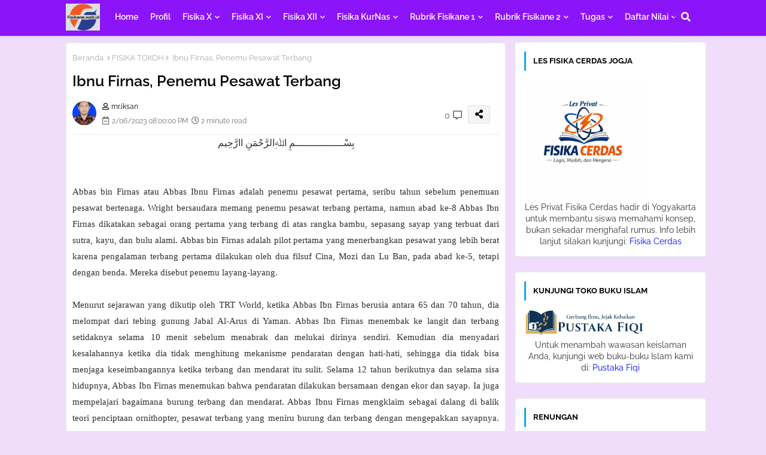

--- FILE ---
content_type: text/html; charset=UTF-8
request_url: https://www.fisikane.web.id/2023/02/ibnu-firmas-penemu-pesawat-terbang.html
body_size: 68165
content:
<!DOCTYPE html>
<html class='ltr' dir='ltr' lang='id' xmlns='http://www.w3.org/1999/xhtml' xmlns:b='http://www.google.com/2005/gml/b' xmlns:data='http://www.google.com/2005/gml/data' xmlns:expr='http://www.google.com/2005/gml/expr'>
<head>
<script async='async' crossorigin='anonymous' src='https://pagead2.googlesyndication.com/pagead/js/adsbygoogle.js?client=ca-pub-6405702920093721'></script>
<!--- Piki Templates All Packed SEO /-->
<meta content='width=device-width, initial-scale=1, minimum-scale=1, maximum-scale=1' name='viewport'/>
<title>Ibnu Firnas, Penemu Pesawat Terbang</title>
<meta content='text/html; charset=UTF-8' http-equiv='Content-Type'/>
<meta content='blogger' name='generator'/>
<link href='https://www.fisikane.web.id/favicon.ico' rel='icon' type='image/x-icon'/>
<link href='https://www.fisikane.web.id/favicon.ico' rel='icon' sizes='32x32'/>
<link href='https://www.fisikane.web.id/favicon.ico' rel='icon' sizes='100x100'/>
<link href='https://www.fisikane.web.id/favicon.ico' rel='apple-touch-icon'/>
<meta content='https://www.fisikane.web.id/favicon.ico' name='msapplication-TileImage'/>
<link href='https://www.fisikane.web.id/2023/02/ibnu-firmas-penemu-pesawat-terbang.html' hreflang='x-default' rel='alternate'/>
<meta content='#1e6c93' name='theme-color'/>
<meta content='#1e6c93' name='msapplication-navbutton-color'/>
<link href='https://www.fisikane.web.id/2023/02/ibnu-firmas-penemu-pesawat-terbang.html' rel='canonical'/>
<link rel="alternate" type="application/atom+xml" title="GENERATOR FISIKA - Atom" href="https://www.fisikane.web.id/feeds/posts/default" />
<link rel="alternate" type="application/rss+xml" title="GENERATOR FISIKA - RSS" href="https://www.fisikane.web.id/feeds/posts/default?alt=rss" />
<link rel="service.post" type="application/atom+xml" title="GENERATOR FISIKA - Atom" href="https://www.blogger.com/feeds/2167276746575142906/posts/default" />

<link rel="alternate" type="application/atom+xml" title="GENERATOR FISIKA - Atom" href="https://www.fisikane.web.id/feeds/3786808355483819036/comments/default" />
<meta content='Fisika SMA/MA' name='description'/>
<!-- Metadata for Open Graph protocol available here http://ogp.me/. -->
<meta content='index, follow, max-snippet:-1, max-image-preview:large, max-video-preview:-1' name='robots'/>
<meta content='article' property='og:type'/>
<meta content='Ibnu Firnas, Penemu Pesawat Terbang' property='og:title'/>
<meta content='https://www.fisikane.web.id/2023/02/ibnu-firmas-penemu-pesawat-terbang.html' property='og:url'/>
<meta content='Fisika SMA/MA' property='og:description'/>
<meta content='GENERATOR FISIKA' property='og:site_name'/>
<meta content='https://lh3.googleusercontent.com/blogger_img_proxy/AEn0k_vsShjCsrFdaTpY7rdBr8JmlV5q1zWkGGU50dHTuRCPTAXPYqPfGYkAFbm1FnPoL1zJL8AqzFnw-WvOd9VYga97ekGlPbeO_asyE9Y9_v9h0zyrOg' property='og:image'/>
<meta content='https://lh3.googleusercontent.com/blogger_img_proxy/AEn0k_vsShjCsrFdaTpY7rdBr8JmlV5q1zWkGGU50dHTuRCPTAXPYqPfGYkAFbm1FnPoL1zJL8AqzFnw-WvOd9VYga97ekGlPbeO_asyE9Y9_v9h0zyrOg' name='twitter:image'/>
<meta content='Ibnu Firnas, Penemu Pesawat Terbang' property='og:title'/>
<meta content='Ibnu Firnas, Penemu Pesawat Terbang' name='keywords'/>
<link href='https://www.fisikane.web.id/2023/02/ibnu-firmas-penemu-pesawat-terbang.html' hreflang='en' rel='alternate'/>
<meta content='summary_large_image' name='twitter:card'/>
<meta content='Ibnu Firnas, Penemu Pesawat Terbang' name='twitter:title'/>
<meta content='https://www.fisikane.web.id/2023/02/ibnu-firmas-penemu-pesawat-terbang.html' name='twitter:domain'/>
<meta content='Fisika SMA/MA' name='twitter:description'/>
<meta content='Fisika SMA/MA' name='twitter:creator'/>
<meta content='en_US' property='og:locale'/>
<meta content='en_GB' property='og:locale:alternate'/>
<meta content='id_ID' property='og:locale:alternate'/>
<link href='//1.bp.blogspot.com' rel='dns-prefetch'/>
<link href='//28.2bp.blogspot.com' rel='dns-prefetch'/>
<link href='//3.bp.blogspot.com' rel='dns-prefetch'/>
<link href='//4.bp.blogspot.com' rel='dns-prefetch'/>
<link href='//2.bp.blogspot.com' rel='dns-prefetch'/>
<link href='//www.blogger.com' rel='dns-prefetch'/>
<link href='//maxcdn.bootstrapcdn.com' rel='dns-prefetch'/>
<link href='//fonts.googleapis.com' rel='dns-prefetch'/>
<link href='//use.fontawesome.com' rel='dns-prefetch'/>
<link href='//ajax.googleapis.com' rel='dns-prefetch'/>
<link href='//resources.blogblog.com' rel='dns-prefetch'/>
<link href='//feeds.feedburner.com' rel='dns-prefetch'/>
<link href='//cdnjs.cloudflare.com' rel='dns-prefetch'/>
<link href='//www.google-analytics.com' rel='dns-prefetch'/>
<link href='//themes.googleusercontent.com ' rel='dns-prefetch'/>
<link href='//pagead2.googlesyndication.com' rel='dns-prefetch'/>
<link href='//googleads.g.doubleclick.net' rel='dns-prefetch'/>
<link href='//www.gstatic.com' rel='preconnect'/>
<link href='//www.googletagservices.com' rel='dns-prefetch'/>
<link href='//static.xx.fbcdn.net' rel='dns-prefetch'/>
<link href='//tpc.googlesyndication.com' rel='dns-prefetch'/>
<link href='//apis.google.com' rel='dns-prefetch'/>
<link href='//www.facebook.com' rel='dns-prefetch'/>
<link href='//connect.facebook.net' rel='dns-prefetch'/>
<link href='//twitter.com' rel='dns-prefetch'/>
<link href='//www.youtube.com' rel='dns-prefetch'/>
<link href='//www.pinterest.com' rel='dns-prefetch'/>
<link href='//www.linkedin.com' rel='dns-prefetch'/>
<!-- Font Awesome Free 5.15.2 -->
<link href='//cdnjs.cloudflare.com/ajax/libs/font-awesome/5.15.2/css/fontawesome.min.css' rel='stylesheet'/>
<!-- Template Style CSS -->
<style id='page-skin-1' type='text/css'><!--
/*
-----------------------------------------------
Blogger Template Style
Name:        Citron Default - Blogger Free Template
Version:     1.5.1.V
Author:      Piki Templates
Author Url:  https://pikitemplates.com/
Last Update: 16/May/2022
This Theme is Created by pikitemplates.com This work is licensed under a Creative Commons Attribution-NoDerivatives 4.0 International License http://creativecommons.org/licenses/by-nd/4.0/ No One Has Been Permission to Sell Or Distribute this template without Our Permission.
----------------------------------------------- */
/*-- Google Raleway Font Family --*/
@font-face{font-family:'Raleway';font-style:italic;font-weight:600;font-display:swap;src:url(https://fonts.gstatic.com/s/raleway/v26/1Pt_g8zYS_SKggPNyCgSQamb1W0lwk4S4bbLDr4fIA9c.woff2) format('woff2');unicode-range:U+0460-052F,U+1C80-1C88,U+20B4,U+2DE0-2DFF,U+A640-A69F,U+FE2E-FE2F;}
@font-face{font-family:'Raleway';font-style:italic;font-weight:600;font-display:swap;src:url(https://fonts.gstatic.com/s/raleway/v26/1Pt_g8zYS_SKggPNyCgSQamb1W0lwk4S4bbLDrcfIA9c.woff2) format('woff2');unicode-range:U+0400-045F,U+0490-0491,U+04B0-04B1,U+2116;}
@font-face{font-family:'Raleway';font-style:italic;font-weight:600;font-display:swap;src:url(https://fonts.gstatic.com/s/raleway/v26/1Pt_g8zYS_SKggPNyCgSQamb1W0lwk4S4bbLDrwfIA9c.woff2) format('woff2');unicode-range:U+0102-0103,U+0110-0111,U+0128-0129,U+0168-0169,U+01A0-01A1,U+01AF-01B0,U+1EA0-1EF9,U+20AB;}
@font-face{font-family:'Raleway';font-style:italic;font-weight:600;font-display:swap;src:url(https://fonts.gstatic.com/s/raleway/v26/1Pt_g8zYS_SKggPNyCgSQamb1W0lwk4S4bbLDr0fIA9c.woff2) format('woff2');unicode-range:U+0100-024F,U+0259,U+1E00-1EFF,U+2020,U+20A0-20AB,U+20AD-20CF,U+2113,U+2C60-2C7F,U+A720-A7FF;}
@font-face{font-family:'Raleway';font-style:italic;font-weight:600;font-display:swap;src:url(https://fonts.gstatic.com/s/raleway/v26/1Pt_g8zYS_SKggPNyCgSQamb1W0lwk4S4bbLDrMfIA.woff2) format('woff2');unicode-range:U+0000-00FF,U+0131,U+0152-0153,U+02BB-02BC,U+02C6,U+02DA,U+02DC,U+2000-206F,U+2074,U+20AC,U+2122,U+2191,U+2193,U+2212,U+2215,U+FEFF,U+FFFD;}
@font-face{font-family:'Raleway';font-style:normal;font-weight:400;font-display:swap;src:url(https://fonts.gstatic.com/s/raleway/v26/1Ptug8zYS_SKggPNyCAIT5lu.woff2) format('woff2');unicode-range:U+0460-052F,U+1C80-1C88,U+20B4,U+2DE0-2DFF,U+A640-A69F,U+FE2E-FE2F;}
@font-face{font-family:'Raleway';font-style:normal;font-weight:400;font-display:swap;src:url(https://fonts.gstatic.com/s/raleway/v26/1Ptug8zYS_SKggPNyCkIT5lu.woff2) format('woff2');unicode-range:U+0400-045F,U+0490-0491,U+04B0-04B1,U+2116;}
@font-face{font-family:'Raleway';font-style:normal;font-weight:400;font-display:swap;src:url(https://fonts.gstatic.com/s/raleway/v26/1Ptug8zYS_SKggPNyCIIT5lu.woff2) format('woff2');unicode-range:U+0102-0103,U+0110-0111,U+0128-0129,U+0168-0169,U+01A0-01A1,U+01AF-01B0,U+1EA0-1EF9,U+20AB;}
@font-face{font-family:'Raleway';font-style:normal;font-weight:400;font-display:swap;src:url(https://fonts.gstatic.com/s/raleway/v26/1Ptug8zYS_SKggPNyCMIT5lu.woff2) format('woff2');unicode-range:U+0100-024F,U+0259,U+1E00-1EFF,U+2020,U+20A0-20AB,U+20AD-20CF,U+2113,U+2C60-2C7F,U+A720-A7FF;}
@font-face{font-family:'Raleway';font-style:normal;font-weight:400;font-display:swap;src:url(https://fonts.gstatic.com/s/raleway/v26/1Ptug8zYS_SKggPNyC0ITw.woff2) format('woff2');unicode-range:U+0000-00FF,U+0131,U+0152-0153,U+02BB-02BC,U+02C6,U+02DA,U+02DC,U+2000-206F,U+2074,U+20AC,U+2122,U+2191,U+2193,U+2212,U+2215,U+FEFF,U+FFFD;}
@font-face{font-family:'Raleway';font-style:normal;font-weight:500;font-display:swap;src:url(https://fonts.gstatic.com/s/raleway/v26/1Ptug8zYS_SKggPNyCAIT5lu.woff2) format('woff2');unicode-range:U+0460-052F,U+1C80-1C88,U+20B4,U+2DE0-2DFF,U+A640-A69F,U+FE2E-FE2F;}
@font-face{font-family:'Raleway';font-style:normal;font-weight:500;font-display:swap;src:url(https://fonts.gstatic.com/s/raleway/v26/1Ptug8zYS_SKggPNyCkIT5lu.woff2) format('woff2');unicode-range:U+0400-045F,U+0490-0491,U+04B0-04B1,U+2116;}
@font-face{font-family:'Raleway';font-style:normal;font-weight:500;font-display:swap;src:url(https://fonts.gstatic.com/s/raleway/v26/1Ptug8zYS_SKggPNyCIIT5lu.woff2) format('woff2');unicode-range:U+0102-0103,U+0110-0111,U+0128-0129,U+0168-0169,U+01A0-01A1,U+01AF-01B0,U+1EA0-1EF9,U+20AB;}
@font-face{font-family:'Raleway';font-style:normal;font-weight:500;font-display:swap;src:url(https://fonts.gstatic.com/s/raleway/v26/1Ptug8zYS_SKggPNyCMIT5lu.woff2) format('woff2');unicode-range:U+0100-024F,U+0259,U+1E00-1EFF,U+2020,U+20A0-20AB,U+20AD-20CF,U+2113,U+2C60-2C7F,U+A720-A7FF;}
@font-face{font-family:'Raleway';font-style:normal;font-weight:500;font-display:swap;src:url(https://fonts.gstatic.com/s/raleway/v26/1Ptug8zYS_SKggPNyC0ITw.woff2) format('woff2');unicode-range:U+0000-00FF,U+0131,U+0152-0153,U+02BB-02BC,U+02C6,U+02DA,U+02DC,U+2000-206F,U+2074,U+20AC,U+2122,U+2191,U+2193,U+2212,U+2215,U+FEFF,U+FFFD;}
@font-face{font-family:'Raleway';font-style:normal;font-weight:600;font-display:swap;src:url(https://fonts.gstatic.com/s/raleway/v26/1Ptug8zYS_SKggPNyCAIT5lu.woff2) format('woff2');unicode-range:U+0460-052F,U+1C80-1C88,U+20B4,U+2DE0-2DFF,U+A640-A69F,U+FE2E-FE2F;}
@font-face{font-family:'Raleway';font-style:normal;font-weight:600;font-display:swap;src:url(https://fonts.gstatic.com/s/raleway/v26/1Ptug8zYS_SKggPNyCkIT5lu.woff2) format('woff2');unicode-range:U+0400-045F,U+0490-0491,U+04B0-04B1,U+2116;}
@font-face{font-family:'Raleway';font-style:normal;font-weight:600;font-display:swap;src:url(https://fonts.gstatic.com/s/raleway/v26/1Ptug8zYS_SKggPNyCIIT5lu.woff2) format('woff2');unicode-range:U+0102-0103,U+0110-0111,U+0128-0129,U+0168-0169,U+01A0-01A1,U+01AF-01B0,U+1EA0-1EF9,U+20AB;}
@font-face{font-family:'Raleway';font-style:normal;font-weight:600;font-display:swap;src:url(https://fonts.gstatic.com/s/raleway/v26/1Ptug8zYS_SKggPNyCMIT5lu.woff2) format('woff2');unicode-range:U+0100-024F,U+0259,U+1E00-1EFF,U+2020,U+20A0-20AB,U+20AD-20CF,U+2113,U+2C60-2C7F,U+A720-A7FF;}
@font-face{font-family:'Raleway';font-style:normal;font-weight:600;font-display:swap;src:url(https://fonts.gstatic.com/s/raleway/v26/1Ptug8zYS_SKggPNyC0ITw.woff2) format('woff2');unicode-range:U+0000-00FF,U+0131,U+0152-0153,U+02BB-02BC,U+02C6,U+02DA,U+02DC,U+2000-206F,U+2074,U+20AC,U+2122,U+2191,U+2193,U+2212,U+2215,U+FEFF,U+FFFD;}
@font-face{font-family:'Raleway';font-style:normal;font-weight:700;font-display:swap;src:url(https://fonts.gstatic.com/s/raleway/v26/1Ptug8zYS_SKggPNyCAIT5lu.woff2) format('woff2');unicode-range:U+0460-052F,U+1C80-1C88,U+20B4,U+2DE0-2DFF,U+A640-A69F,U+FE2E-FE2F;}
@font-face{font-family:'Raleway';font-style:normal;font-weight:700;font-display:swap;src:url(https://fonts.gstatic.com/s/raleway/v26/1Ptug8zYS_SKggPNyCkIT5lu.woff2) format('woff2');unicode-range:U+0400-045F,U+0490-0491,U+04B0-04B1,U+2116;}
@font-face{font-family:'Raleway';font-style:normal;font-weight:700;font-display:swap;src:url(https://fonts.gstatic.com/s/raleway/v26/1Ptug8zYS_SKggPNyCIIT5lu.woff2) format('woff2');unicode-range:U+0102-0103,U+0110-0111,U+0128-0129,U+0168-0169,U+01A0-01A1,U+01AF-01B0,U+1EA0-1EF9,U+20AB;}
@font-face{font-family:'Raleway';font-style:normal;font-weight:700;font-display:swap;src:url(https://fonts.gstatic.com/s/raleway/v26/1Ptug8zYS_SKggPNyCMIT5lu.woff2) format('woff2');unicode-range:U+0100-024F,U+0259,U+1E00-1EFF,U+2020,U+20A0-20AB,U+20AD-20CF,U+2113,U+2C60-2C7F,U+A720-A7FF;}
@font-face{font-family:'Raleway';font-style:normal;font-weight:700;font-display:swap;src:url(https://fonts.gstatic.com/s/raleway/v26/1Ptug8zYS_SKggPNyC0ITw.woff2) format('woff2');unicode-range:U+0000-00FF,U+0131,U+0152-0153,U+02BB-02BC,U+02C6,U+02DA,U+02DC,U+2000-206F,U+2074,U+20AC,U+2122,U+2191,U+2193,U+2212,U+2215,U+FEFF,U+FFFD;}
/*-- Font Awesome Free 5.15.1 --*/
@font-face{font-family:"Font Awesome 5 Brands";font-display:swap;font-style:normal;font-weight:400;font-display:block;src:url(https://cdnjs.cloudflare.com/ajax/libs/font-awesome/5.15.1/webfonts/fa-brands-400.eot);src:url(https://cdnjs.cloudflare.com/ajax/libs/font-awesome/5.15.1/webfonts/fa-brands-400.eot?#iefix) format("embedded-opentype"),url(https://cdnjs.cloudflare.com/ajax/libs/font-awesome/5.15.1/webfonts/fa-brands-400.woff2) format("woff2"),url(https://cdnjs.cloudflare.com/ajax/libs/font-awesome/5.15.1/webfonts/fa-brands-400.woff) format("woff"),url(https://cdnjs.cloudflare.com/ajax/libs/font-awesome/5.15.1/webfonts/fa-brands-400.ttf) format("truetype"),url(https://cdnjs.cloudflare.com/ajax/libs/font-awesome/5.15.1/webfonts/fa-brands-400.svg#fontawesome) format("svg")}.fab{font-family:"Font Awesome 5 Brands";font-weight:400}
@font-face{font-family:"Font Awesome 5 Free";font-display:swap;font-style:normal;font-weight:400;font-display:block;src:url(https://cdnjs.cloudflare.com/ajax/libs/font-awesome/5.15.1/webfonts/fa-regular-400.eot);src:url(https://cdnjs.cloudflare.com/ajax/libs/font-awesome/5.15.1/webfonts/fa-regular-400.eot?#iefix) format("embedded-opentype"),url(https://cdnjs.cloudflare.com/ajax/libs/font-awesome/5.15.1/webfonts/fa-regular-400.woff2) format("woff2"),url(https://cdnjs.cloudflare.com/ajax/libs/font-awesome/5.15.1/webfonts/fa-regular-400.woff) format("woff"),url(https://cdnjs.cloudflare.com/ajax/libs/font-awesome/5.15.1/webfonts/fa-regular-400.ttf) format("truetype"),url(https://cdnjs.cloudflare.com/ajax/libs/font-awesome/5.15.1/webfonts/fa-regular-400.svg#fontawesome) format("svg")}.far{font-family:"Font Awesome 5 Free";font-weight:400}
@font-face{font-family:"Font Awesome 5 Free";font-display:swap;font-style:normal;font-weight:900;font-display:block;src:url(https://cdnjs.cloudflare.com/ajax/libs/font-awesome/5.15.1/webfonts/fa-solid-900.eot);src:url(https://cdnjs.cloudflare.com/ajax/libs/font-awesome/5.15.1/webfonts/fa-solid-900.eot?#iefix) format("embedded-opentype"),url(https://cdnjs.cloudflare.com/ajax/libs/font-awesome/5.15.1/webfonts/fa-solid-900.woff2) format("woff2"),url(https://cdnjs.cloudflare.com/ajax/libs/font-awesome/5.15.1/webfonts/fa-solid-900.woff) format("woff"),url(https://cdnjs.cloudflare.com/ajax/libs/font-awesome/5.15.1/webfonts/fa-solid-900.ttf) format("truetype"),url(https://cdnjs.cloudflare.com/ajax/libs/font-awesome/5.15.1/webfonts/fa-solid-900.svg#fontawesome) format("svg")}.fa,.far,.fas{font-family:"Font Awesome 5 Free"}.fa,.fas{font-weight:900}
/*-- Reset CSS Start Here --*/
html.rtl {
--body-font: 'Cairo',Arial,sans-serif;
--meta-font: 'Cairo',Arial,sans-serif;
--title-font: 'Cairo',Arial,sans-serif;
--text-font: 'Cairo',Arial,sans-serif;
}
:root{
--body-font:'Raleway', Arial, sans-serif;
--title-font:'Raleway', Arial, sans-serif;
--meta-font:'Raleway', Arial, sans-serif;
--text-font:'Raleway', Arial, sans-serif;
--text-font-color:#303030;
--runs-solid-color:#c1bbbb;
--black-color:#404040;
--hero-color:#aaaaaa;
--main-menu-bg:linear-gradient(45deg, #8b14f9, #8b14f9);
--snippet-color:#aba4a4;
--solid-border:#ddd;
--featured-posts-title:#000000;
--button-bg-color:#10a7f3;
--button-text-color:#000000;
--lables-buttons-color:#6f1abd;
--lables-text-color:#ffffff;
--email-bg-color:#d88f06;
--email-text-color:#ffffff;
--cloud-bg-color:#10a7f3;
--cloud-border-color:#10a7f3;
--list-text-color:#000000;
--theme-text-color:#000000;
--featured-gadgets-title:#6f1abd;
--placeholder-text-color:#3e3e3e;
--main-menu-text-color:#ffffff;
--sub-menu-text-color:#000000;
--footer-title-color:#ffffff;
--footer-copyright-bg:#1e90ff;
--body-color-main:#efddfb;
--all-link-color:#0000ff;
--black-text:#343434;
--main-text-color:#000000;
--mobile-menu-bg:#f1dcff;
--white-bg:#ffffff;
--block-bg:#ffffff;
--paint-cards:#f7faff;
--featured-posts-title-featured:#ffffff;
--white-label-color:#ffffff;
--color-section:#6f1abd;
--color-section1:#bf00ff;
--color-section-text:#ffffff;
--bg-cards:#ffffff;
--bg-cards-video:#121212;
--bg-cards-shadow:0px 3px 3px 0 rgb(33 33 33 / 0.03);
--bt-breaking:rgba(0 0 0 / 0.08);
--bt-breaking-text:#626262;
--shadow-top:0 0 20px rgba(0,0,0,.15);
--shadow-top-fixed:5px 5px 8px 0px rgba(224 223 223 / 0.48);
--ads-bg:rgb(143 183 255 / 0.20);
--ads-text:#898989;
--buttons-category-text:#1d1d1d;
--snip-text-color:#eeeeee;
--search-bt-text:#ffffff;
--comments-dec:#333;
--sticky-bg:#f1f1f1;
--input-form:transparent;
--footer-email-title:#ffffff;
--bt-home:#f2f7fb;
--cm-count:#555555;
--shadow-light:0px 2px 5px 1px rgb(0 0 0 / 0.10);
--navigation-runs-text:#4e4e4e;
--sticky-lists:#f7fcff;
--post-snip-data:#707070;
--post-snip-open:#383838;
--ico-relative-hover:#ff0000;
--front-bg-lists:#fff;
--share-author-links:#585858;
--box-posts-share:#f1f1f1;
--title-share:#1c1c1c;
--title-share-fa:#5c5c5c;
--footer-text-color:#58228a;
--footer-about-text:#ffffff;
--footer-bg-color:#58228a;
--footer-gadgets-title:#e6e6e6;
--main-logo-text-color:#000000;
--submenu-bg-color:#fce5fc;
--comment-content:#f6f6f6;
--comment-text:#5e5e5e;
--label-text-color:#2c2c2c;
--pager-text-color:#606060;
--back-top:rgb(90 90 90 / 0.18);
--box-shadows:rgb(102 102 102 / 0.13);
}
a,abbr,acronym,address,applet,b,big,blockquote,body,caption,center,cite,code,dd,del,dfn,div,dl,dt,em,fieldset,font,form,h1,h2,h3,h4,h5,h6,html,i,iframe,img,ins,kbd,label,legend,li,object,p,pre,q,s,samp,small,span,strike,strong,sub,sup,table,tbody,td,tfoot,th,thead,tr,tt,u,ul,var{padding:0;border:0;outline:0;vertical-align:baseline;background:0;margin:0;text-decoration:none;}
form,textarea,input,button{font-family:var(--body-font);-webkit-appearance:none;-moz-appearance:none;appearance:none;border-radius:0;box-sizing:border-box}
.CSS_LIGHTBOX{z-index:999999!important}.CSS_LIGHTBOX_ATTRIBUTION_INDEX_CONTAINER .CSS_HCONT_CHILDREN_HOLDER > .CSS_LAYOUT_COMPONENT.CSS_HCONT_CHILD:first-child > .CSS_LAYOUT_COMPONENT{opacity:0}
input,textarea{outline:none}
/*! normalize.css v3.0.1 | MIT License | git.io/normalize */
dl,ul{list-style-position:inside;font-weight:400;list-style:none}
button{cursor: pointer;outline: none;}
ul li{list-style:none}
caption,th{text-align:center}
html,body{text-size-adjust:none;-webkit-text-size-adjust:none;-moz-text-size-adjust:none;-ms-text-size-adjust:none}
.separator a{clear:none!important;float:none!important;margin-left:0!important;margin-right:0!important}
#Navbar1,#navbar-iframe,.widget-item-control,a.quickedit,.home-link,.feed-links{display:none!important}
.center{display:table;margin:0 auto;position:relative}
.widget > h2,.widget > h3{display:none}
.widget iframe,.widget img{max-width:100%}
.container{position:relative;max-width: 100%;width: 1080px;}
.center{display:table;margin:0 auto;position:relative}
img{border:0;position:relative}
a,a:visited{text-decoration:none}
.clearfix{clear:both}
.section,.widget,.widget ul{margin:0;padding:0}
a{color:var(--all-link-color)}
a img{border:0}
abbr{text-decoration:none}
.widget>h2,.widget>h3{display:none}
*:before,*:after{-webkit-box-sizing:border-box;-moz-box-sizing:border-box;box-sizing:border-box;}
/*-- CSS Variables --*/
.no-items.section{display:none}
h1,h2,h3,h4,h5,h6{font-family:var(--title-font);font-weight:600}
body{position:relative;background:var(--body-color-main);background-repeat:repeat;background-attachment: fixed;background-position:top;background-position:left;font-family:var(--body-font);font-size:14px;font-weight:400;color:var(--black-text);word-wrap:break-word;margin:0;padding:0;font-style:normal;line-height:1.4em}
#outer-wrapper{position:relative;overflow:hidden;width:100%;max-width:100%;margin:0 auto}
.outer-container{display: flex;justify-content: space-between;}
h1{font-size:26px;line-height:28px}
h3{font-size:22px;line-height:21px}
h4{font-size:20px;line-height:18px}
h5{font-size:16px;line-height:16px}
h6{font-size:13px;line-height:13px;margin-bottom:0;margin-top:0}
@media only screen and (min-width:1025px){h1{font-size:42px;line-height:46px}
h2{font-size:36px;line-height:40px}
h3{font-size:28px;line-height:35px}
h4{font-size:21px;line-height:26px}
}
.post-body h1{font-size:28px}
.post-body h2{font-size:24px}
.post-body h3{font-size:21px}
.post-body h4{font-size:18px}
.post-body h5{font-size:16px}
.post-body h6{font-size:13px}
.dark .post-body p{background:transparent!important;color:#fff!important}
.home #feed-view, .search-view #feed-view, .label-view #feed-view{width:100%}
#center-container{position:relative;float:left;width:100%;overflow:hidden;padding:10px 0 0;margin:0}
#feed-view{position:relative;float:left;width:calc(100% - (320px + 5px));box-sizing:border-box;padding:0}
#sidebar-container{position:relative;float:right;width:320px;box-sizing:border-box;padding:0}
.post-filter-image{position:relative;display:block;transition:transform .3s ease}
.snip-thumbnail{position:relative;width:100%;height:100%;display:block;object-fit:cover;z-index:1;opacity:0;transition:opacity .30s ease,transform .30s ease}
.snip-thumbnail.lazy-img{opacity:1}
.row,.row-1{position:relative;}
.post-filter-link:hover .snip-thumbnail{filter: brightness(0.9);}
.background-layer:before{content:'';position:absolute;left:0;right:0;bottom:0;height:66%;background-image:linear-gradient(to bottom,transparent,rgba(0,0,0,0.80));-webkit-backface-visibility:hidden;backface-visibility:hidden;z-index:2;opacity:1;margin:0;transition:opacity .25s ease}
.colorful-ico a:before,.social a:before{display:inline-block;font-family:'Font Awesome 5 Brands';font-style:normal;font-weight:400}
.colorful-ico .blogger a:before,.social .blogger:before{content:"\f37d"}
.colorful-ico .behance a:before,.social .behance:before{content:"\f1b4"}
.colorful-ico .digg a:before,.social .digg:before{content:"\f1a6"}
.colorful-ico .instagram a:before,.social .instagram:before{content:"\f16d"}
.colorful-ico .pinterest a:before,.social .pinterest:before{content:"\f0d2"}
.colorful-ico .rss a:before,.social .rss:before{content:'\f09e';font-family:'Font Awesome 5 Free';font-weight:900}
.colorful-ico .google a:before,.social .google:before{content:"\f1a0"}
.colorful-ico .paypal a:before,.social .paypal:before{content:"\f1ed"}
.colorful-ico .microsoft a:before,.social .microsoft:before{content:"\f3ca"}
.colorful-ico .messenger a:before,.social .messenger:before{content:"\f39f"}
.colorful-ico .facebook a:before,.social .facebook:before{content:"\f09a"}
.colorful-ico .facebook-f a:before,.social .facebook-f:before{content:"\f09a"}
.colorful-ico .twitter a:before,.social .twitter:before{content:"\f099"}
.colorful-ico .youtube a:before,.social .youtube:before{content:"\f167"}
.colorful-ico .stack-overflow a:before,.social .stack-overflow:before{content:"\f16c"}
.colorful-ico .github a:before,.social .github:before{content:"\f09b"}
.colorful-ico .linkedin a:before,.social .linkedin:before{content:"\f0e1"}
.colorful-ico .skype a:before,.social .skype:before{content:"\f17e"}
.colorful-ico .stumbleupon a:before,.social .stumbleupon:before{content:"\f1a4"}
.colorful-ico .tumblr a:before,.social .tumblr:before{content:"\f173"}
.colorful-ico .vk a:before,.social .vk:before{content:"\f189"}
.colorful-ico .reddit a:before,.social .reddit:before{content:"\f1a1"}
.colorful-ico .whatsapp a:before,.social .whatsapp:before{content:"\f232"}
.colorful-ico .telegram a:before,.social .telegram:before{content:"\f2c6"}
.colorful-ico .dribbble a:before,.social .dribbble:before{content:"\f17d"}
.colorful-ico .soundcloud a:before,.social .soundcloud:before{content:"\f1be"}
.colorful-ico .twitch a:before,.social .twitch:before{content:"\f1e8"}
.colorful-ico .delicious a:before,.social .delicious:before{content:"\f1a5"}
.colorful-ico .codepen a:before,.social .codepen:before{content:"\f1cb"}
.colorful-ico .snapchat a:before,.social .snapchat:before{content:"\f2ac"}
.colorful-ico .email a:before,.social .email:before{content:'\f0e0';font-family:'Font Awesome 5 Free'}
.colorful-ico .external-link a:before,.social .external-link:before{content:'\f35d';font-family:'Font Awesome 5 Free';font-weight:900}
.colorful a:hover {opacity: 0.8;}
.colorful a.blogger{color:#ff5722}
.colorful a.facebook,.colorful a.facebook-f{color:#3b5999}
.colorful a.twitter{color:#00acee}
.colorful a.youtube{color:#f50000}
.colorful a.messenger{color:#0084ff}
.colorful a.snapchat{color:#ffe700}
.colorful a.telegram{color:#179cde}
.colorful a.instagram{color:#dd277b}
.colorful a.pinterest,.colorful a.pinterest-p{color:#ca2127}
.colorful a.google{color:#0165b4}
.colorful a.apple{color:#000000}
.colorful a.microsoft{color:#0165b4}
.colorful a.dribbble{color:#ea4c89}
.colorful a.linkedin{color:#0077b5}
.colorful a.stumbleupon{color:#eb4823}
.colorful a.vk{color:#4a76a8}
.colorful a.stack-overflow{color:#f48024}
.colorful a.github{color:#24292e}
.colorful a.soundcloud{background:linear-gradient(#ff7400,#ff3400)}
.colorful a.behance{color:#191919}
.colorful a.digg{color:#1b1a19}
.colorful a.delicious{color:#0076e8}
.colorful a.codepen{color:#000}
.colorful a.flipboard{color:#f52828}
.colorful a.reddit{color:#ff4500}
.colorful a.tumblr{color:#365069}
.colorful a.twitch{color:#6441a5}
.colorful a.rss{color:#ffc200}
.colorful a.skype{color:#00aff0}
.colorful a.whatsapp{color:#3fbb50}
.colorful a.discord{color:#7289da}
.colorful a.share{color:var(--hero-color)}
.colorful a.email{color:#888}
.colorful a.external-link{color:#3500e5}
.social-front-hover a.facebook,.social-front-hover a.facebook-f{background:#3b5999}
.social-front-hover a.twitter{background:#00acee}
.social-front-hover a.whatsapp{background:#3fbb50}
.xXvi-mainmenu-logo{display:none}
#top-menu .selectnav{display:none}
.header-room{display:flex;flex-wrap:wrap;flex-direction:row;justify-content:space-between;align-items:center;align-content:center;}
.dark .post-body ol>li:before{color:#eee}
.mega-flex .section{width:50%;}
.mega-mode{position:relative;padding:0 15px;margin-right:10px;text-align:center;border-radius:30px;display:inline-block;align-items:center;z-index:999}
#xXvi-menuflex>.mega-menu{position:unset!important}
.Super-FlexMenu li:hover .BiggerMenu{opacity:1;visibility:visible}
.drop-down>a:after{content:'\f078';float:right;font-family:'Font Awesome 5 Free';font-size:9px;font-weight:900;margin:-1px 0 0 5px}
.BiggerMenu{position:absolute;background-color:var(--block-bg);top:59px;opacity:0;visibility:hidden;width:100%;left:0;box-sizing:border-box;border-radius:4px;right:0;z-index:3333;color:var(--white-bg);height:auto;padding:20px;min-height:100px;box-shadow:0 10px 10px rgb(0 0 0 / 0.07);transition:all .3s ease;}
.Super-FlexMenu li:hover .BiggerMenu{margin-top:1px;opacity:1;visibility:visible}
.mega-box{width:calc((100% - 50px) / 5);box-sizing:border-box;float:left;overflow:hidden;position:relative}
.mega-box:last-child{margin-right:0}
.mega-box .post-filter-link{position:relative;height:100%}
.mega-boxs{display:flex;justify-content:space-between;flex-wrap:wrap}
.mega-boxs .Mega-img-ui{height:180px;display:block;overflow:hidden;border-radius: 4px;}
.mega-boxs .entry-title{font-size:14px;font-weight:600;text-align: left;line-height:1.2em;margin:0}
.flex-section{display:flex;flex-wrap: wrap;width:100%;float:left;align-items:center;justify-content:center;}
.flex-ft{display:flex;justify-content:center;padding: 0 10px;}
#top-ad-placeholder .widget > .widget-title,#bottom-ad-placeholder .widget > .widget-title{display:none}
#top-ad-placeholder,#bottom-ad-placeholder{margin:15px 0;padding:0;width:100%;overflow:hidden;}
.main-ads-pikihome{position:relative;margin:15px 5px}
.main-ads-pikihome .widget{position:relative;float:left;width:100%;line-height:0;margin:0 0 5px}
#post-placeholder{position:relative;box-sizing:border-box;width:100%;height:auto;padding:0 5px;margin:10px 0}
#post-placeholder .widget{position:relative;width:100%;line-height:0;height:auto}
.footer-container{padding:20px;background:var(--footer-copyright-bg);}
.footer-container .footer-copyright{position:relative;font-size:13px;margin:15px 0 0}
.copyright-text{margin:0;color:var(--footer-text-color);}
.footer-container .footer-copyright a{color:var(--footer-text-color)}
.footer-container .footer-copyright a:hover{color:var(--footer-text-color)}
#footer-checks-menu{position:relative;display:block;margin:0}
.footer-checks-menu ul li{position:relative;float:left;margin:0 auto 8px;text-align:center;}
.footer-checks-menu ul li a{float:left;font-size:13px;background:rgb(112 112 112 / 0.16);color:var(--footer-text-color);padding:7px 12px;margin:0 5px;border-radius:15px;}
#footer-checks-menu ul li a:hover{opacity:0.8;}
.sharing-button .facebook a,.sharing-button .facebook-f a{background-color:#3b5999}
.sharing-button .twitter a,.sharing-button .twitter-square a{background-color:#00acee}
.sharing-button .reddit a{background-color:#ff4500}
.sharing-button .pinterest a,.sharing-button .pinterest-p a{background-color:#ca2127}
.sharing-button .linkedin a{background-color:#0077b5}
.sharing-button .whatsapp a{background-color:#3fbb50}
.sharing-button .email a{background-color:#888}
.xXvi-mainmenu .fa{color:#FFF! important}
#xXvi-menusuper{position:relative;float:left;width:100%;height:auto;margin:0}
.xXvi-mainmenuWorks .container{margin:0 auto;}
.xXvi-mainmenuWorks-wrap,.xXvi-mainmenuWorks{position:relative;background:var(--main-menu-bg);float:left;z-index: 990;width:100%;height:60px;box-sizing:border-box;padding:0;margin:0;box-shadow:var(--bg-cards-shadow);}
.SuperLogo-wrap{position:relative;box-sizing: border-box;width:100%;float:left;margin:0 30px 0 0;padding:0;}
.header-room img{display:block;width:auto;height:auto;max-height:45px;margin:0 0 0 10px;}
.show-menu-space{display:none;color:var(--main-menu-text-color);height:40px;font-size:17px;padding:0 15px;}
.header-section{position:relative;display:flex;flex-wrap:wrap;justify-content:space-between;float:left;width:100%;margin:0;}
.header-left{position:static;display:flex;margin:0;align-items: center;}
.rtl .header-right{left:14px;right: unset;}
.header-right{position:absolute;top:0;right:14px;margin:0;z-index: 11;backdrop-filter: blur(8px);overflow: hidden;}
.header-room h1{display:block;font-size:25px;color:var(--main-logo-text-color);height:30px;line-height:30px;overflow:hidden;padding:0;margin:0}
.header-room h1 a{color:var(--main-logo-text-color)}
.header-room #title-header{display:none;visibility:hidden}
.header-room .LinkList .widget-content{display:flex;justify-content:space-between;align-items:center;}
.xXvi-mainmenuWorks.show{top:0;margin:0;}
.xXvi-mainmenuWorks.fixed-nos.show{background:var(--main-menu-bg)}
.main-menu-wrap{position:static;height:56px;margin:0}
#Super-FlexMenu .widget,#Super-FlexMenu .widget>.widget-title{display:none}
#Super-FlexMenu .show-menu{display:block}
#Super-FlexMenu{position:static;height:56px;z-index:10}
#Super-FlexMenu ul>li{position:relative;display: flex;flex-shrink: 0;}
#xXvi-menuflex>li>a{position:relative;display:block;height:56px;font-size:14px;color:var(--main-menu-text-color);font-weight:600;text-transform:capitalize;line-height:56px;padding:0 10px;margin:0}
#xXvi-menuflex>li>a i{margin:0 3px 0 0;font-size:16px;color:var(--button-bg-color)}
#xXvi-menuflex>li>a:hover{opacity:0.8}
#Super-FlexMenu ul>li>ul{position:absolute;float:left;left:0;top:60px;width:180px;background:var(--submenu-bg-color);z-index:99999;visibility:hidden;opacity:0;-webkit-transform:translateY(-10px);transform:translateY(-10px);padding:0;box-shadow:0 2px 5px 0 rgba(0,0,0,0.15),0 2px 10px 0 rgba(0,0,0,0.17)}
#Super-FlexMenu ul>li>ul>li>ul{position:absolute;top:0;left:100%;-webkit-transform:translateX(-10px);transform:translateX(-10px);margin:0}
#Super-FlexMenu ul>li>ul>li{display:block;float:none;position:relative}
#Super-FlexMenu ul>li>ul>li a{position:relative;display:block;height:36px;font-size:13px;color:var(--sub-menu-text-color);line-height:36px;font-weight:600;box-sizing:border-box;padding:0 15px;margin:0;border-bottom:1px solid rgba(155,155,155,0.07)}
#Super-FlexMenu ul>li>ul>li:last-child a{border:0}
#Super-FlexMenu ul>li>ul>li:hover>a{opacity:0.8}
#Super-FlexMenu ul>li.sub-tab>a:after,#Super-FlexMenu ul>li.sub-has>a:after{content:'\f078';float:right;font-family:'Font Awesome 5 Free';font-size:9px;font-weight:900;margin:1px 0 0 5px}
#Super-FlexMenu ul>li>ul>li.sub-tab>a:after{content:'\f054';float:right;margin:0}
#Super-FlexMenu ul>li:hover>ul,#Super-FlexMenu ul>li>ul>li:hover>ul{visibility:visible;opacity:1;-webkit-backface-visibility:hidden;backface-visibility:hidden;-webkit-transform:translate(0);transform:translate(0)}
#Super-FlexMenu ul ul{transition:all .35s ease}
.loading-icon{width:100%;height:100%;display:flex ;justify-content:center;align-items:center;}
.loading-icon:after{content:"";width:40px;height:40px;border-radius:50%;border:2px solid var(--main-text-color);border-right:2px solid #c1c1c1;display:inline-block;animation:runload 0.6s infinite}
@-webkit-keyframes runload{0%{-webkit-transform:rotate(0deg);transform:rotate(0deg)}
to{-webkit-transform:rotate(1turn);transform:rotate(1turn)}
}
@keyframes runload{0%{-webkit-transform:rotate(0deg);transform:rotate(0deg)}
to{-webkit-transform:rotate(1turn);transform:rotate(1turn)}
}
.loading-frame{-webkit-animation-duration:.5s;animation-duration:.5s;-webkit-animation-fill-mode:both;animation-fill-mode:both}
@keyframes fadeIn{from{opacity:0}
to{opacity:1}
}
.run-time{animation-name:fadeIn}
@keyframes fadeInUp{from{opacity:0;transform:translate3d(0,5px,0)}
to{opacity:1;transform:translate3d(0,0,0)}
}
.load-time{animation-name:fadeInUp}
.overlay{visibility:hidden;opacity:0;position:fixed;top:0;left:0;right:0;bottom:0;z-index:1000;margin:0;transition:all .25s ease}
.show-menu-space:before{content:"\f0c9";font-family:'Font Awesome 5 Free';font-size:20px;font-weight:900}
#menu-space{display:none;position:fixed;width:80%;height:100%;top:0;left:0;bottom:0;background:var(--mobile-menu-bg);overflow:auto;z-index:1010;left:0;-webkit-transform:translateX(-100%);transform:translateX(-100%);visibility:hidden;box-shadow:3px 0 7px rgba(0,0,0,0.1);-webkit-transition:all .5s cubic-bezier(.79,.14,.15,.86);-moz-transition:all .5s cubic-bezier(.79,.14,.15,.86);-o-transition:all .5s cubic-bezier(.79,.14,.15,.86);transition:all .5s cubic-bezier(.79,.14,.15,.86)}
.spring-open #menu-space{-webkit-transform:translateX(0);transform:translateX(0);visibility:visible;opacity:.99;-webkit-transition:all .5s cubic-bezier(.79,.14,.15,.86);-moz-transition:all .5s cubic-bezier(.79,.14,.15,.86);-o-transition:all .5s cubic-bezier(.79,.14,.15,.86);transition:all .5s cubic-bezier(.79,.14,.15,.86)}
.area-runs{display:flex;padding:10px 0;margin:0 10px 0 0;opacity:0;transition:all ease-in-out .3s;justify-content:flex-end;}
#menu-space{transition:all .6s ease-in-out}
.hide-xXvi-mainmenu:hover{opacity:0.8;}
.hide-xXvi-mainmenu{display:block;color:var(--main-menu-text-color);font-size:14px;line-height:28px;text-align:center;cursor:pointer;z-index:20;background:rgb(137 137 137 / 0.10);border-radius:4px;padding:0 12px;transition:transform ease-out .2s;}
.hide-xXvi-mainmenu:before{content:"\f00d";font-family:'Font Awesome 5 Free';font-weight:900}
.spring-open .area-runs,.spring-open .menu-space-flex{opacity:1}
.menu-space-flex{display:flex;flex-direction:column;opacity:0;justify-content:space-between;float:left;width:100%;height:calc(100% - 8%);transition:all ease-in-out .3s}
.social-mobile ul{margin: 0 0 0 15px;float: left;}
.post-inner-data.flex{display:flex;align-content:center;}
.post-inner-user{position:relative;float:left;}
span.author-image{position:relative;display:block;height:40px;width:40px;}
span.author-image img{border-radius:50%;}
.xXvi-mainmenu{position:relative;float:left;width:100%;box-sizing:border-box;padding:0 25px}
ul#xXvi-menuflex{display:flex;height:56px;margin: 0 0 0 15px;}
.xXvi-mainmenu>ul{margin:0}
#Super-FlexMenu .fa{padding:0 5px}
.xXvi-mainmenu .fa{margin:5px;padding:auto}
.xXvi-mainmenu .m-sub{display:none;padding:0}
.xXvi-mainmenu ul li{position:relative;display:block;overflow:hidden;float:left;width:100%;font-size:14px;font-weight:600;margin:0;padding:0}
.xXvi-mainmenu>ul li ul{overflow:hidden}
.xXvi-mainmenu>ul>li{border-bottom:1px solid rgb(181 181 181 / 0.20)}
.xXvi-mainmenu>ul>li.sub-tab>a:after,.xXvi-mainmenu>ul>li>ul>li.sub-tab>a:after{font-family:'Font Awesome 5 Free';font-weight:900;content:"\f078";font-size:12px;position:absolute;right:0;margin-right:10px;height:100%;flex-direction:row;align-items:center;justify-content:center}
.rtl .xXvi-mainmenu>ul>li.sub-tab>a:after,.rtl .xXvi-mainmenu>ul>li>ul>li.sub-tab>a:after{left:0;right:unset;}
.xXvi-mainmenu ul li.sub-tab.show>a:after{content:'\f077'}
.xXvi-mainmenu ul li a:hover,.xXvi-mainmenu ul li.sub-tab.show>a,.xXvi-mainmenu ul li.sub-tab.show>.submenu-toggle{color:fff}
.xXvi-mainmenu>ul>li>ul>li a{display:block;font-size:13px;font-weight:600;color:var(--sub-menu-text-color);padding:5px 0 5px 15px;}
.xXvi-mainmenu>ul>li>ul>li a:before{content:"\2022";font-family:'Font Awesome 5 Free';font-style:normal;font-weight:700;color:rgb(88 88 88 / 0.42);font-size:15px;padding-right:5px}
.xXvi-mainmenu>ul>li>ul>li>ul>li>a{padding:5px 0 5px 30px}
.xXvi-mainmenu ul>li>.submenu-toggle:hover{opacity:0.8;}
.fixed-nos{position:fixed;top:-80px;left:0;width:100%;z-index:990;box-shadow: none;transition:top .17s ease}
.spring-open .fixed-nos{top:0}
.spring-open{overflow:hidden;left:0;right:0}
.search-wrap{position:relative;display:flex;height:56px;align-items:center;margin:0;}
#search-flex{display:none;position:absolute;top:0;left:0;width:100%;height:60px;box-sizing:border-box;background-color:rgb(255 255 255 / 0.24);backdrop-filter:saturate(100%) blur(10px);padding:0 20px;margin:0;z-index:25;box-shadow:0px 0px 3px 1px rgb(0 0 0 / 0.04);}
.search-flex-container{display:flex;justify-content:space-between;align-items:center;position:relative;float:right;width:100%;height:100%;background-color:rgba(0,0,0,0);overflow:hidden;margin:0;animation:animateSearch .20s ease}
.search-flex-container .search-form{position:relative;height:34px;background-color:rgb(139 139 139 / 0.16);flex:1;padding: 0 0 0 10px;border:0;border-radius: 4px 0 0 4px;}
.search-flex-container .search-input{position:relative;width:100%;height:35px;background-color:rgba(0,0,0,0);font-size:14px;color:var(--search-bt-text);font-weight:400;padding:0 15px 0 0;border:0;}
.search-flex-container .search-input:focus,.search-flex-container .search-input::placeholder{color:var(--search-bt-text);outline:none}
.search-flex-container .search-input:focus,.search-flex-container .search-input::placeholder{color:var(--search-bt-text);outline:none}
.search-flex-container .search-input::placeholder{opacity:.70}
.search-hidden:after{content:'\f00d';font-family:'Font Awesome 5 Free';font-weight:900;margin:0;}
@-webkit-keyframes animateSearch{0%{width:80%;opacity:0}
100%{width:100%;opacity:1}}
.search-flex-close{width:34px;height:34px;border-radius:0 4px 4px 0;background:rgb(139 139 139 / 0.16);color:var(--search-bt-text);font-size:14px;display:flex;align-items:center;justify-content:center;cursor:pointer;transition:transform ease-out .2s;z-index:20;padding:0;margin:0;}
.search-flex-close:hover{opacity:0.8;}
.search-button-flex{color:var(--main-menu-text-color);top:0;right:0;width:40px;height:40px;font-size:16px;text-align:center;line-height:40px;cursor:pointer;z-index:20;padding:0;margin:0;transition:margin .25s ease;}
.search-button-flex:before{content:"\f002";font-family:'Font Awesome 5 Free';font-weight:900}
input.search-input{background-color:transparent;border:0;text-align:start;font-size:35px;padding:20px;color:#fff;-webkit-transition:all .3s ease-out;-moz-transition:all .3s ease-out;-ms-transition:all .3s ease-out;-o-transition:all .3s ease-out;transition:all .3s ease-out}
input.search-input[type=text]{width:83%;height:60px;display:block}
.search-msg{text-align:center;font-size:18px;color:rgba(255,255,255,0.96);padding:5px 0;margin:10px 0;border-bottom:1px dashed rgba(255 255 255 / 0.36)}
.search-input{position:relative;padding:20px;padding-bottom:10px}
.search-input input{border-radius:5px;padding:5px 10px;width:98%;border:2px solid #eee}
.paint-category{display:flex;justify-content:space-between;flex-wrap:wrap;;margin: 0 10px 25px;}
.paint-category .widget{width:calc((100% - 75px) / 6);float:left;background:var(--bg-cards);margin:8px 0;height:60px;overflow:hidden;display:flex;align-items:center;position:relative;border-radius:50px;box-shadow:-1px 4px 8px 0 rgb(0 0 0 / 0.10);transition:all .3s ease;}
a.paint-title{display:flex;width:100%;box-sizing:border-box;align-items:center;}
.paint-category .widget:nth-child(1):hover{background:linear-gradient(190deg,#b9c7ff,#1573ff);box-shadow:0px 10px 15px -8px rgb(44 124 243 / 0.76);}
.paint-category .widget:nth-child(2):hover{background:linear-gradient(190deg,#edc7c7,#fd4785);box-shadow:0px 10px 15px -8px rgb(255 65 65 / 0.76);}
.paint-category .widget:nth-child(3):hover{background:linear-gradient(190deg,#e8fff5,#0fbc9e);box-shadow:0px 10px 15px -8px rgb(37 195 167 / 0.76);}
.paint-category .widget:nth-child(4):hover{background:linear-gradient(190deg,#fddbff,#af3fff);box-shadow:0px 10px 15px -8px rgb(182 76 255 / 0.75);}
.paint-category .widget:nth-child(5):hover{background:linear-gradient(190deg,#ffe8a0,#fd7900);box-shadow:0px 10px 15px -8px rgb(253 130 13 / 0.75);}
.paint-category .widget:nth-child(6):hover{background:linear-gradient(190deg,#ecf0ff,#4d94ff);box-shadow:0px 10px 15px -8px rgb(91 156 255 / 0.75);}
.paint-category-img{position:relative;display:block;overflow:hidden;width:40%;margin:0;}
.paint-category-img img{position:relative;display:block;height:40px;width:40px;border-radius:50%;object-fit:cover;margin:0 0 0 6px;padding:6px;}
.rtl .paint-category-img img{margin:0 6px 0 0;}
.rtl .paint-category-title h2{margin:0 0 0 10px;}
#Image1 .paint-category-img img{background:rgb(0 114 255 / 13%)}
#Image2 .paint-category-img img{background:rgb(255 0 0 / 13%)}
#Image3 .paint-category-img img{background:rgb(0 255 96 / 23%)}
#Image4 .paint-category-img img{background:rgb(164 0 255 / 13%)}
#Image5 .paint-category-img img{background:rgb(255 125 0 / 23%)}
#Image6 .paint-category-img img{background:rgb(0 114 255 / 13%)}
.paint-category-title{position:relative;display:block;width:calc(60% - 0px);padding:0;}
.paint-category-title h2{display:block;line-height:18px;height:18px;overflow:hidden;font-family:var(--title-font);color:var(--theme-text-color);font-size:13px;text-align:center;text-transform:capitalize;margin: 0 10px 0 0;}
.paint-title:hover .paint-category-title h2{color:#fff;}
div#mega-wrap{position:relative;background:linear-gradient(45deg,var(--color-section),var(--color-section1));overflow: hidden;}
.color-section .widget{display:flex;justify-content:space-between;margin:0 auto;align-items:center;}
.color-wrapper{position:relative;width:calc(60% - 1em);overflow:hidden;z-index:2;}
.color-image{position:relative;width:40%;z-index:2;}
.color-section .flexi-title h3{display:block;font-family:var(--title-font);font-size:70px;color:yellow;font-weight:700;line-height:1.4em;margin:0 0 15px;}
.color-caption{font-family:Brush Script MT;color:var(--color-section-text);font-size:29px;font-weight:500;line-height:1.5em;margin:0;}
.color-section{margin:26px 15px 10%;}
.color-section .color-search .search-input::placeholder{color:#777777;}
.color-image img{position:relative;display:block;width:100%;min-height:180px;max-height:365px;object-fit:cover;overflow:hidden;margin:auto;}
.color-search{position:relative;flex:1;margin-top:30px;padding:0;float:left;width:70%;}
.color-search .search-form{position:relative;width:100%;height:50px;background-color:#f1dbf9;overflow:hidden;display:flex;justify-content:space-between;border-radius:8px}
.color-search .search-input{position:relative;flex:1;width:100%;height:50px;color:black;background-color:#000000);font-family:inherit;font-size:20px;font-weight:400;padding:0 0 0 15px;}
.color-search .search-action{position:relative;background-color:rgba(0,0,0,0);font-family:inherit;height:50px;color:black;font-size:16px;font-weight:400;line-height:32px;text-align:center;cursor:pointer;padding:0 15px;border:0;opacity:.65}
.color-search .search-action:before{display:block;content:'\f002';font-family:'Font Awesome 5 Free';font-weight:900}
.color-hero{position:absolute;z-index:1;bottom:-10px;left:0;height:auto;width:100%;background-size:cover;}
svg#color-wave{fill:var(--body-color-main);position:absolute;bottom:-10px;left:0;right:0;}
div#mega-flex0,#mega-flex1{background:var(--bg-cards);}
.head-title{margin:10px 0 20px;}
.head-title .widget:after{left:0;margin:0 auto;position:absolute;right:0;bottom:3px;background-image:linear-gradient(to right,rgb(255 255 255 / 0),var(--button-bg-color),rgba(0,0,0,0));content:"";height:1px;width:37%;}
.head-title .widget{margin:0 0 15px;}
.head-title .widget-title{position:relative;display:block;text-align:center;margin:0 auto;}
.head-title .widget-title h3{display:block;color:var(--main-text-color);font-size:20px;margin:10px 0 0;}
.head-title .widget-content{text-align:center;}
.tint-category{display:flex;justify-content:space-between;margin:0 10px 25px;flex-wrap:wrap;}
.tint-category .widget{width:calc((100% - 50px) / 3);float:left;background:#efddfb;padding:0;margin:15px 0;overflow:hidden;position:relative;border-radius:14px;border:1px solid rgb(109 109 109 / 0.10);transition:all .3s ease;}
.tint-category-img a{position:relative;display:flex;height:120px;width:120px;margin:40px auto 15px;overflow:hidden;border:1px solid rgb(0 0 0 / 0.06);border-radius:70% 30% 30% 70% / 60% 40% 60% 40%;transition:.5s;box-shadow:0px 0px 6px 3px rgb(33 33 33 / 0.06);align-items:center;}
#Image8 .tint-category-img a{background: rgb(255 50 50 / 0.08);}
#Image9 .tint-category-img a{background: rgb(124 255 50 / 0.08);}
#Image10 .tint-category-img a{background: rgb(50 164 255 / 0.08);}
#Image11 .tint-category-img a{background: rgb(219 50 255 / 0.08);}
#Image12 .tint-category-img a{background: rgb(255 222 50 / 0.08);}
#Image13 .tint-category-img a{background: rgb(50 255 208 / 0.08);}
.tint-category-img img{position:relative;width:65%;height:65%;display:flex;object-fit:cover;text-align:center;border-radius:50%;margin:auto;justify-content:center;align-items:center;align-content:center;}
.tint-category-img a:hover{border-radius:50%;}
.tint-category-title{position:relative;border-radius:21px;width:80%;margin:0 auto;padding:3px 0;}
.tint-category-title h2{display:block;width:100%;line-height:18px;font-family:var(--title-font);font-size:17px;font-weight: 700;text-align:center;margin:10px 0;}
.tint-category-title h2 a{color:var(--theme-text-color);}
.tint-category-img a:hover,.tint-category-title h2 a:hover{opacity:0.8;}
.tint-category-caption{position:relative;display:block;font-size:15px;font-weight:600;color:var(--theme-text-color);text-align:center;margin:0 10px 30px;opacity: 0.7;}
.rotating-box{position:absolute;top:0;left:0;width:100%;height:100%;z-index:1;}
.rotating-box li{position:absolute;list-style:none;display:block;width:40px;height:40px;border-radius:18%;background-color:rgba(255,255,255,0.10);bottom:-160px;-webkit-animation:square 25s infinite;animation:square 25s infinite;-webkit-transition-timing-function:linear;transition-timing-function:linear;}
.rotating-box li:nth-child(1){left:10%;}
.rotating-box li:nth-child(2){left:20%;width:80px;height:80px;animation-delay:2s;animation-duration:17s;}
.rotating-box li:nth-child(3){left:25%;animation-delay:4s;}
.rotating-box li:nth-child(4){left:40%;width:60px;height:60px;animation-duration:22s;background-color:rgba(255,255,255,0.25);}
.rotating-box li:nth-child(5){left:70%;}
.rotating-box li:nth-child(6){left:80%;width:100px;height:100px;animation-delay:3s;background-color:rgba(255,255,255,0.2);}
.rotating-box li:nth-child(7){left:32%;width:80px;height:80px;animation-delay:7s;}
.rotating-box li:nth-child(8){left:55%;width:20px;height:20px;animation-delay:15s;animation-duration:40s;}
.rotating-box li:nth-child(9){left:25%;width:10px;height:10px;animation-delay:2s;animation-duration:40s;background-color:rgba(255,255,255,0.3);}
.rotating-box li:nth-child(10){left:90%;width:80px;height:80px;animation-delay:11s;}
@-webkit-keyframes square{0%{transform:translateY(0);}
100%{transform:translateY(-700px) rotate(600deg);}
}
@keyframes square{0%{transform:translateY(0);}
100%{transform:translateY(-700px) rotate(600deg);}
}
#hidden-widget-container,.hide,.hidden-widgets{display:none;visibility:hidden}
.post-snip{color:var(--post-snip-data);font-size:12px;font-weight:400;padding:0}
span.post-author{font-weight: 500;margin:0 0 0 4px;}
span.post-author:not(.entery-category-fly span.post-author){color:var(--lables-buttons-color);}
.sidebar .PopularPosts .gaint .post-snip{--post-snip-data:var(--snip-text-color);--label-text-color:var(--snip-text-color);}
.entery-category-box{overflow:hidden;}
.sidebar .popular-post .entery-category-box{padding: 7px 0 0;}
span.post-tag{width:fit-content;display:flex;align-items:center;height:18px;background-color:var(--lables-buttons-color);font-size:10px;color:var(--lables-text-color);font-weight:500;line-height:0;padding:1px 8px 0;border-radius:2px;z-index:2;}
img.post-author-image{position:relative;display:inline-block;height:20px;width:20px;border-radius:50%;vertical-align:middle;}
.rtl img.post-author-image{margin: 0 0 0 5px;}
span.post-author:after{position:relative;display:inline-block;content:"in";margin:0 3px;color:var(--post-snip-data)}
.post-inner-username{display:flex;flex-direction:column;margin:0 0 0 10px;}
.all-flex{display:flex;justify-content:space-between;align-items:center;padding:0 0 12px;border-bottom:1px solid rgb(100 100 100 / 0.12)}
.post-inner-comments.flex{position:relative;overflow:hidden;margin:0 5px 0;display:flex;align-items:center;align-content:center;}
.post-times{position:relative;overflow:hidden;margin:4px 0 0;}
span.post-author-times{position:relative;display:block;font-size:12px;color:var(--theme-text-color);}
span.post-author-times i{margin:0 4px 0 0;}
.rtl span.post-author-times i{margin:0 0 0 4px;}
.post-times span.post-date{position:relative;font-size:12px;color:var(--post-snip-data);}
span#readTime{position:relative;font-size:12px;color:var(--post-snip-data);}
span#readTime:before{content:"\f017";font-family:'Font Awesome 5 Free';font-size:13px;margin:0 3px 0 5px;}
.post-times span.post-date:before{content:"\f272";font-family:'Font Awesome 5 Free';font-size:13px;margin:0 5px 0 0;}
.rtl .post-times span.post-date:before{margin:0 0 0 5px;}
.post-snip .post-date:before{font-family:'Font Awesome 5 Free';font-weight:400;margin:0 3px 0 0}
.item .post-snip .post-author:before{content:'By -';margin:0 3px 0 0;font-weight:normal;}
.item  .post-snip .post-date:before{content:'\f017'}
.post-snip a{color:#333;transition:color .40s}
.post-snip .author-image{overflow:hidden;position:relative;display:inline-block;width:25px;vertical-align:middle;height:25px;background-color:var(--runs-author-color);padding:1px;margin:0 3px 0 0;border:1px solid rgba(0 0 0 / 0.25);border-radius:100%;box-shadow:0px 0px 4px 3px rgba(0 0 0 / 0.06);}
.piki-ads{display:block;overflow: hidden;background-color:var(--ads-bg);text-align:center;line-height:85px;font-size:13px;font-style:italic;color:var(--ads-text);border-radius:6px;}
.piki-ads-res{display:block;background-color:var(--ads-bg);text-align:center;line-height:205px;font-size:13px;font-style:italic;color:var(--ads-text);border-radius:6px;}
.post-filter .entry-title,.grid-bottom .bottom-posts .entry-title,.related-wrap-ui .entry-title,.xXvi-related .entry-title{display:block;width:100%;text-decoration:none;font-weight:700;line-height:1.3em;padding:5px 0;margin:0}
.post-filter .entry-title,.grid-bottom .bottom-posts .entry-title{font-size:14px;}
.post-filter .entry-title,.grid-bottom .bottom-posts .entry-title{margin:10px 0 0;line-height: 18px;}
.post-filter .entry-title,.grid-bottom .bottom-posts .entry-title{height:34px;overflow:hidden;}
.xXvi-related .entry-title,.related-wrap-ui .entry-title{font-size:14px;}
.entry-title a{display:block;color:var(--featured-posts-title)}
.entry-title a:hover{opacity:0.8}
.StickyBox{position:fixed;top:0;right:0;bottom:0;left:0;width:100%;height:100%;display:flex;align-items:center;justify-content:center;opacity:0;visibility:hidden;transform: translate3d(0,72%,0);transition: all .2s ease;z-index:15151515;}
.show-share .StickyBox{opacity:1;visibility:visible;transform: translate3d(0,0,0);}
.StickyTab{display:flex;flex-direction:row;align-content:center;justify-content:space-between;align-items:center;width:100%;box-sizing:border-box;padding:0 0 20px;margin:0 0 10px;color:var(--title-share);border-bottom:1px solid rgb(92 92 92 / 0.17);}
.StickyType{position:relative;display:block;float:left;font-size:15px;font-weight: 700;}
.copy-section{width:100%;}
.copy-section .title{font-size:14px;font-weight:700;padding:0 20px;}
.copy-post{display:flex;align-items:center;align-content:center;box-sizing:border-box;position:relative;justify-content:center;margin:10px 20px 0;}
.copy-post:before{content:'\f0c1';font-weight:600;font-family:'Font Awesome 5 Free';position:absolute;left:12px;font-size:15px;color:var(--theme-text-color)}
.rtl .copy-post:before{left:initial;right:12px;}
.copy-post.copied:before{content:'\f560';color:#16c900;}
.copy-post input#showlink{color:#6b6b6b;background: transparent;width:100%;height:35px;padding:0 0 0 38px;border:1px solid rgb(133 133 133 / 0.20);border-radius:5px 0 0 5px;}
.rtl .copy-post input#showlink{padding:0 38px 0 0;border-radius:0 5px 5px 0;}
.copy-post button{background:var(--button-bg-color);color:var(--button-text-color);height:35px;width:80px;border:none;cursor:pointer;border-radius:0 5px 5px 0;}
.rtl .copy-post button{border-radius:5px 0 0 5px;}
.StickyTab label{position:relative;display:block;font-size:20px;cursor:pointer;color:var(--title-share)}
.StickyDemo{width:100%;max-width:500px;max-height:90%;display:flex;margin:0 auto;padding:20px 20px 35px;background-color:var(--bg-cards);border-radius:8px;overflow:hidden;position:relative;box-shadow:0 10px 8px -8px rgb(0 0 0 / 0.12);flex-direction:column;align-content:center;align-items:center;justify-content:space-between;}
.share-wrapper-icons.colorful-ico{display:flex;flex-wrap:wrap;list-style:none;margin:0 0 10px;padding:10px 0 20px;border-bottom:1px solid rgb(133 133 133 / 0.20);}
.share-wrapper-icons.colorful-ico li{list-style:none;width:25%;text-align:center;}
.share-wrapper-icons.colorful-ico li a{display:block;width:80px;height:40px;line-height:25px;font-size:11px;margin:6px auto;padding:15px 0;border-radius:2px;background:var(--box-posts-share);border:1px solid rgb(116 116 116 / 0.09);text-align:center;cursor:pointer;}
.share-wrapper-icons.colorful-ico li a:hover{opacity:0.8}
.messageDone span{position:absolute;left:0;right:0;bottom:-70px;font-size:12px;display:block;width:190px;margin:0 auto 20px;padding:8px;border-radius:3px;background-color:rgb(0 0 0 / 0.63);color:#fefefe;line-height:20px;text-align:center;opacity:0;-webkit-animation:slidein 2s ease forwards;animation:slidein 2s ease forwards;}
div#messageDone{display:block;padding:20px 0 0;}
.share-wrapper-icons.colorful-ico a:before{font-size:24px;text-align:center;margin:0 auto;display:block;}
.show-share .overlay{filter:blur(2.5px);background-color:rgba(27,27,37,0.5);z-index:151515;backdrop-filter:saturate(100%) blur(2.5px);visibility:visible;opacity:1;}
.sidebar .PopularPosts .gaint h2.entry-title{color:var(--featured-posts-title-featured)}
.piki-main-hero{display:flex;flex-wrap:wrap;justify-content:space-between;}
a.simple-viewmore:hover{opacity:0.8}
span.post-tag-fly{position:absolute;left:5px;bottom:5px;background-color:var(--lables-buttons-color);font-size:10px;color:var(--lables-text-color);font-weight:500;text-transform:uppercase;padding:1px 8px 0;border-radius:4px;z-index:2;}
.entery-category-fly{position:absolute;left:0;bottom:0;z-index:11;width:100%;box-sizing:border-box;padding:5px 10px 10px}
.related-box-featured{position:relative;margin:0 0 30px;clear:both}
.BiggerRelated{display:flex;justify-content:space-between;flex-wrap:wrap;margin:10px 0 0;}
.related-runs{position:relative;margin:0 0 25px;clear:both;display:block;padding:15px;background:var(--bg-cards);border:1px solid rgb(109 109 109 / 0.16);border-radius:4px;}
.xXvi-related .entry-title a{position:relative;display:block;font-size:14px;line-height:17px;}
.related-runs .related-box{width:31%;position:relative;margin:0}
a.post-filter-inner.gaint{position:relative;display:block;overflow:hidden;}
.entery-category{position:relative;overflow:hidden;padding:10px;}
.related-box-featured{position:relative;margin:0 0 30px;clear:both}
.related-box{width:calc((100% - 10px) / 3);position:relative;margin:0}
.related-box .related-box-thumb .post-filter-link{position:relative;width:100%;height:100%;display:block;overflow:hidden}
.related-box .related-box-thumb{width:100%;height:130px;display:block;overflow:hidden;border-radius: 4px;}
.blog-posts .widget-title,.bottom-widget .widget-title,.title-wrap,.related-runs .widget-title{display:flex;justify-content:space-between;align-items:center;}
a.simple-viewmore{color:var(--theme-text-color);font-size:13px;font-weight:600;}
.post-tag-color{display:block;color:var(--lables-buttons-color);font-size:13px;font-weight:600;}
.blog-posts .widget-title,.title-wrap,.bottom-widget .widget-title,.sidebar .widget-title,.related-runs .widget-title{position:relative;float:none;width:100%;height:32px;box-sizing:border-box;margin:0 0 14px;}
.blog-posts .widget-title h3,.bottom-widget .widget-title h3,.sidebar .widget-title h3,.title-wrap h3,.related-runs .widget-title h3{position:relative;float:left;font-family:var(--title-font);height:32px;font-size:13px;color:var(--theme-text-color);text-transform:uppercase;font-weight:700;line-height:32px;border-left: 3px solid var(--button-bg-color);padding:0 12px;margin:0;}
.rtl .blog-posts .widget-title h3,.rtl .bottom-widget .widget-title hr,.rtl .sidebar .widget-title h3,.rtl .related-runs .widget-title h3{float:right;}
.sidebar .PopularPosts .gaint h2.entry-title{font-size:16px;}
.error-status{display:block;text-align:center;font-size:13px;color:var(--theme-text-color);padding:35px 0;font-weight:600}
.error-status b{font-weight:600}
.wait{font-size:14px;text-align:center;height:300px;line-height:300px;display:flex;justify-content:center;align-items:center}
div#bottom-section{background:var(--bg-cards);padding: 25px 0;}
.bottom-widget{position:relative;display:block;box-sizing:border-box;margin:0 10px 0;}
.grid-bottom{display:flex;flex-wrap:wrap;justify-content:space-between;}
.grid-bottom .bottom-posts{position: relative;width:calc((100% - 60px) / 3);margin: 20px 0 120px}
.bottom-img{position:relative;height:100%;width:100%;display:block;display:block;overflow:hidden;}
.bottom-img .post-filter-link{position:relative;width:100%;height:210px;display:block;overflow:hidden;background:var(--bg-cards);border: 1px solid rgb(109 109 109 / 0.16);border-radius: 10px;}
.related-runs .related-box{width:31%;position:relative;margin:0;}
.BiggerSidebarOk{position:relative;float:left;width:100%;display:grid;grid-template-columns:repeat(1,1fr);grid-gap:20px;}
.BiggerSidebarOk .sidebarui-posts{position:relative;display:block;}
.BiggerSidebarOk .sidebarui-posts .glax-img{position:relative;float:left;width:115px;height:85px;margin:0;overflow:hidden;border-radius:4px;}
.BiggerSidebarOk .sidebarui-posts .entry-title{font-size:14px;display:block;font-weight:600;line-height:1.3em;margin:0;}
.featured-meta{position:relative;overflow:hidden;box-sizing:border-box;padding:5px 10px;}
.queryMessage{display:block;font-size:15px;font-weight:600;padding:0 0 0 10px;border-radius:4px;margin:0 0 5px;color:var(--theme-text-color);overflow:hidden;}
.queryMessage .query-info{margin:0 5px}
.queryMessage .search-query{font-weight:bold;text-transform:uppercase}
.queryMessage .query-info:before{content:'\f054';font-family:'Font Awesome 5 Free';float:left;font-size:11px;font-weight:900;margin:0 5px 0 0;}
.queryEmpty{font-size:13px;font-weight:500;text-align:center;padding:10px 0;margin:0 0 20px}
.dark table,.dark td{border-color:rgba(255,255,255,0.1)}
.share-top{position:relative;display:block;margin:0 10px;font-size:15px;color:var(--featured-posts-title);background:rgb(128 128 128 / 0.07);width:35px;height:28px;line-height:28px;text-align:center;cursor:pointer;border:1px solid rgb(129 129 129 / 0.19);border-radius:3px;}
.post-inner-area .post-snip{color:var(--theme-text-color);padding:10px 5px 10px;font-size:13px;border-bottom:1px solid #ccc}
.comment-bubble{margin-top:4px;color:var(--cm-count)}
.comment-bubble:after{content:"\f27a";font-family:'Font Awesome 5 Free';font-size:15px;font-weight:400;margin-left:5px}
.rtl .comment-bubble:after{margin:0 0 0 5px}
.post-inner-area{position:relative;float:left;width:100%;overflow:hidden;padding:15px 10px 20px;box-sizing:border-box;margin:0 0 10px;background:var(--bg-cards);border:1px solid rgb(109 109 109 / 0.16);border-radius:4px;}
.post-filter-wrap{position:relative;float:left;display:block;padding:10px 0;border-radius:4px;box-sizing:border-box;overflow:hidden;}
.blog-post{display:block;word-wrap:break-word}
.post-filter-wrap .grid-posts{display:grid;grid-template-columns:1fr 1fr 1fr;grid-column-gap:20px;margin:0;}
.post-filter .post-filter-inner.video-nos:after,.post-filter-link.video-nos:after{content:"\f04b";font-family:'Font Awesome 5 Free';font-size:10px;width:27px;height:27px;line-height:27px;border-radius:6px;font-weight:900;background:var(--ico-relative-hover);color:#fff;opacity:.7;align-items:center;top:50%;right:50%;transform:translate(50%,-50%);position:absolute;z-index:111;padding:0 0 0 2px;margin:0;text-align:center;transition:background .30s ease}
.type-video .post-filter-link.video-nos:hover:after{background:#fe1111;}
.feat-posts .post-filter-link.video-nos:after,.PopularPosts .post:not(.post-0) .post-filter-link.video-nos:after{transform: translate(50%,-50%) scale(.4);}
.type-video .post-filter-link.video-nos:after{opacity:1;border-radius:100%;height:58px;line-height:58px;width:58px;}
.post-filter{position:relative;float:left;box-sizing:border-box;padding:0;margin:5px;}
.post-filter .post-filter-image .post-filter-inner{position:relative;display:block;width:100%;height:100%;margin:0 0 100px;border-radius:10px;background:var(--bg-cards);border:1px solid rgb(109 109 109 / 0.16);overflow:hidden;}
.super-category{position:absolute;bottom:-85px;left:0;right:0;text-align:center;display:block;overflow:hidden;background:var(--bg-cards);border:1px solid rgb(109 109 109 / 0.16);z-index:1;border-radius:10px;padding:15px 15px;margin:0 auto;width:96%;box-sizing:border-box;box-shadow:1px 1px 3px 2px rgb(143 143 143 / 0.05)}
.post-filter .post-filter-image .post-filter-link{position:relative;width:100%;height:210px;display:block;overflow:hidden;}
.label-news-flex{color:var(--label-text-color);font-size:12px;line-height:15px;font-weight:400;white-space:nowrap;width:auto;overflow:hidden;padding:5px 0 0;margin:0;}
#feed-view #main{position:relative;box-sizing:border-box;margin:0 10px 26px}
#footer-form-section{position:relative;overflow:hidden;background:linear-gradient(45deg,var(--color-section),var(--color-section1));padding:30px 0 55px;}
#footer-form-section .sibForm .widget-content{display:flex;background-color:transparent;border:none;align-items:center;align-content:center;border:none;}
#footer-form-section .sibForm:after{content:none}
.footer-email-inner{position:relative;display:block;width:40%;overflow:hidden;}
.footer-email{width:calc(60% - 1em);}
.footer-email-inner form{position:relative;display:flex;align-items:center;justify-content:center;align-content:center;margin:0 auto;}
.footer-email-inner .follow-by-email-address{position:relative;display:block;background:transparent;border:1px solid rgb(248 248 248 / 0.51);border-radius:15px 0 0 15px;width:400px;padding:15px;color:var(--footer-email-title);}
.rtl .follow-by-email-address{border-radius:0 15px 15px 0}
.rtl span.bt-footer{border-radius:15px 0 0 15px}
#footer-checks-menu ul{display:flex;flex-wrap:wrap;justify-content:center;}
#footer-form-section .sibForm .footer-email-inner .follow-by-email-address::placeholder{color:var(--footer-email-title);opacity:0.67;}
#footer-form-section:before{position:absolute;background:url(https://blogger.googleusercontent.com/img/b/R29vZ2xl/AVvXsEjY7nU3A3jYz55nJB1w9rAdQKoUTqG8xkHEZDt51AuoDjEor6z87Me7JtUlJZk7vkDvvjc8rrp6zIBo9UkEeQEdF3a0VmMrO7UFo65rdPVb1n4LNKhmxLryqkXT83GwwdTEB375PcbGQFQ1/s1000/Piki+Frame.png) no-repeat scroll left bottom;left:0;top:0px;content:"";width:150px;height:375px;}
#footer-form-section:after{position:absolute;background:url(https://blogger.googleusercontent.com/img/b/R29vZ2xl/AVvXsEjY7nU3A3jYz55nJB1w9rAdQKoUTqG8xkHEZDt51AuoDjEor6z87Me7JtUlJZk7vkDvvjc8rrp6zIBo9UkEeQEdF3a0VmMrO7UFo65rdPVb1n4LNKhmxLryqkXT83GwwdTEB375PcbGQFQ1/s1320/Piki+Frame.png) no-repeat scroll left top;right:0;top:0;content:"";width:150px;height:375px;transform:rotate(180deg);}
#footer-form-section .follow-by-email-submit{background:transparent;border:none;padding:14px 8px;font-weight:600;font-size:15px;cursor:pointer;}
#footer-form-section .follow-by-email-submit:hover{opacity:0.8}
#footer-form-section .sibForm .footer-email-caption{font-size:24px;line-height:30px;margin: 0 auto 10px;;}
#footer-form-section .footer-email-title{--theme-text-color:var(--footer-email-title);margin: 0;}
#footer-form-section .sibForm .footer-email-caption,#footer-form-section .Follow-by-alert{--post-snip-data:var(--footer-email-title);}
span.bt-footer{position:relative;color:#2e2e2e;display:flex;background:#fff;border-radius:0 15px 15px 0;border:1px solid #fff;padding:0 15px;align-items:center;}
span.bt-footer i{font-size:20px;vertical-align:middle;}
.Footer-adv{position:relative;display:flex;flex-direction:row;padding:25px 0;margin:0;align-items:center;justify-content:space-between;}
.Footer-adv .widget{position:relative;float:left;box-sizing:border-box;margin:0 auto}
.Footer-adv .Image{width: calc(100% - 320px);padding:0 25px 0 0}
.Footer-adv .Image .widget-content{position:relative;float:left;margin:0;width:100%}
.Footer-adv .about-content .widget-title{position:relative;display:block;text-align: center;box-sizing:border-box;}
.Footer-adv .about-content{display:flex;float:left;padding:0;box-sizing:border-box}
.Footer-adv .Image .no-image .about-content{max-width:100%;padding:0 30px 0 0}
.Footer-adv .Image .image-caption{float: left;font-size:13px;margin:0;color:var(--footer-about-text)}
.Footer-adv .colorful-ico li, .social-mobile .colorful-ico li{float:left;margin:0 7px 0 0}
.Footer-adv .colorful-ico li:last-child, .social-mobile .colorful-ico li:last-child{margin:0}
.Footer-adv .colorful-ico li a, .social-mobile .colorful-ico li a{display:block;width:25px;height:25px;font-size:13px;background:rgb(153 153 153 / 0.08);border:1px solid rgb(117 117 117 / 0.30);border-radius: 4px;text-align:center;line-height:25px;margin:5px 0;}
.Footer-adv .footer-logo{display:flex;margin:0 auto;align-items:center;justify-content:center;}
.Footer-adv .footer-logo a{float:left;position:relative;margin:0 0 10px;}
.Footer-adv .footer-logo img{width:auto;height:auto;max-height:40px;}
.bio-data{position:relative;float:left;width:70%;margin:0 15px;}
.bio-data h3{display:block;color:var(--footer-title-color);font-size:15px;line-height:20px;margin:0 0 5px;}
.Footer-adv .Image .image-caption{float:left;font-size:13px;margin:0;color:var(--footer-about-text);}
.social-mobile{float:left;width:100%;position:relative;box-sizing:border-box;}
.post-snippet{position:relative;color:var(--post-snip-data);float:left;font-size:13px;line-height:1.6em;font-weight:400;margin:7px 0 0}
a.read-more{display:inline-block;background:var(--button-bg-color);color:var(--button-text-color);padding:5px 15px;font-size:13px;font-weight:500;margin:15px 0 0;transition:color .30s ease}
a.read-more:hover{opacity:0.8}
.CSS_LAYOUT_COMPONENT{color:rgba(0,0,0,0)!important}
#breadcrumb{font-size:13px;font-weight:400;color:#aaa;margin:0 0 10px}
#breadcrumb a{color:#aaa;transition:color .40s}
#breadcrumb a:hover{opacity:0.8}
#breadcrumb a,#breadcrumb em{display:inline-block}
#breadcrumb .delimiter:after{content:'\f054';font-family:'Font Awesome 5 Free';font-size:8px;font-weight:900;font-style:normal;vertical-align:middle;margin:0 3px}
.item-post h1.entry-title{color:var(--theme-text-color);text-align:left;font-size:25px;line-height:1.5em;font-weight:600;position:relative;display:block;margin:0 0 15px;padding:0}
.static_page .item-post h1.entry-title{margin:0;border-bottom:1px solid rgb(100 100 100 / 0.66)}
.item-post .post-body{width:100%;font-family:var(--text-font);color:var(--text-font-color);font-size:15px;line-height:1.8em;padding:0;margin:0}
.item-post .post-body img{max-width:100%}
.main .widget{margin:0}
.main .Blog{border-bottom-width:0}
.comment-list{display:flex;flex-direction:column;}
.comment-list .comments-box{position:relative;width:100%;padding:0 0 15px;margin:0 0 15px;border-bottom:1px solid rgb(100 100 100 / 0.12);}
.comment-list .engine-link{display:flex;}
.comment-list .comment-image{width:35px;height:35px;z-index:1;margin:0 12px 0 0;border-radius:50%;}
.rtl .comment-list .comment-image{margin: 0 0 0 12px;}
.comment-image{display:block;position:relative;overflow:hidden;background-color:#eee;z-index:5;color:transparent!important;}
.comment-list .comment-hero{flex:1;}
.comment-list .entry-title{font-size:14px;color:var(--main-text-color);display:block;font-weight:600;line-height:1.3em;margin:0;}
.comment-list .comment-snippet{font-size:12px;color:var(--comments-dec);margin:5px 0 0;}
.post-footer{position:relative;float:left;width:100%;margin:0}
.label-container{overflow:hidden;height:auto;position:relative;margin:0 0 20px;padding:0}
.label-container a,.label-container span{float:left;height:19px;font-size:14px;line-height:19px;font-weight:600;margin:0;padding:0 5px}
.label-container span{color:var(--main-text-color)}
.label-container span:before{content:'\f02c';font-family:'Font Awesome 5 Free';font-weight:900;margin:0 5px 0 0;}
.label-container a{color:var(--theme-text-color);margin:0 5px 5px;transition:all .30s ease}
.label-container a:hover{opacity:0.8;border-radius: 4px;transition:all .20s ease;}
.rtl .label-container, .rtl .label-head.Label, .rtl .feed-share, .rtl .navigation-runs{float:right;}
ul.share-runs{position:relative}
.share-runs li{float:left;overflow:hidden;margin:5px 5px 0 0}
.share-runs li a{display:block;height:45px;line-height:45px;padding:0 10px;color:#fff;font-size:13px;font-weight:600;cursor:pointer;text-align:center;box-sizing:border-box;border:1px solid rgb(110 110 110 / 0.33);border-radius:3px}
ul.share-runs.colorful-ico.social-front-hover a:not(.show-hid a):before{font-size:18px;vertical-align:middle;margin: 0 5px 0 0;}
.rtl ul.share-runs.colorful-ico.social-front-hover a:not(.show-hid a):before{margin: 0 0 0 5px;}
ul.share-failed.colorful-ico.social-front-hover a:before{margin:0 5px 0 0;}
.share-runs li.share-icon span{position:relative;height:45px;line-height:45px;padding:0 5px;font-size:16px;color:var(--theme-text-color);cursor:auto;margin:0 5px 0 0}
.share-runs li.share-icon span:after{content:'Share:';position:relative;height:6px;font-size:17px;font-weight:600}
.share-runs li a span{font-size:14px;padding:0 15px}
.share-runs li a:hover{opacity:.8;}
.share-runs .show-hid a{font-size:18px;color:var(--featured-posts-title);padding:0 14px;line-height:42px;}
.share-runs .show-hid a:before{content:'\f1e0';font-family:'Font Awesome 5 Free';font-weight:900}
.feed-share{position:relative;clear:both;overflow:hidden;line-height:0;margin:0 0 30px}
ul.navigation-runs{position:relative;box-sizing: border-box;width:100%;overflow:hidden;display:block;padding:0 10px;border-bottom:1px solid rgb(100 100 100 / 0.12);margin:0 0 30px}
.navigation-runs li{display:inline-block;width:50%}
.navigation-runs .post-prev{float:left;text-align:left;box-sizing:border-box;padding:0 0 5px}
.navigation-runs .post-next{float:right;text-align:right;box-sizing:border-box;border-left:1px solid rgb(100 100 100 / 0.12);padding:0 0 5px}
.navigation-runs li a{color:var(--theme-text-color);line-height:1.4em;display:block;overflow:hidden;transition:color .40s}
.navigation-runs li:hover a{opacity:0.8}
.navigation-runs li span{display:block;font-size:11px;color:#aaa;font-weight:600;text-transform:uppercase;padding:0 0 2px}
.navigation-runs .post-prev span:before{content:"\f053";float:left;font-family:'Font Awesome 5 Free';font-size:10px;font-weight:900;text-transform:none;margin:0 2px 0 0}
.navigation-runs .post-next span:after{content:"\f054";float:right;font-family:'Font Awesome 5 Free';font-size:10px;font-weight:900;text-transform:none;margin:0 0 0 2px}
.navigation-runs p{font-size:12px;font-weight:600;color:var(--navigation-runs-text);line-height:1.4em;margin:0}
.navigation-runs .post-MenuNews-open p{color:#aaa}
.post-body h1,.post-body h2,.post-body h3,.post-body h4,.post-body h5,.post-body h6{color:var(--theme-text-color);font-weight:600;margin:0 0 15px}
.xXvi-author{position:relative;display:block;overflow:hidden;padding:10px 20px;margin:10px 0 20px;background:var(--bg-cards);border:1px solid rgb(109 109 109 / 0.16);border-radius:4px;}
.xXvi-author .author-avatar{float:left;width:100%;height:100%}
.xXvi-author .avatar-container{float:left;margin:10px 20px 0 0;height:70px;width:70px;overflow: hidden;border-radius: 50%;}
.xXvi-author .avatar-container .author-avatar.lazy-img{opacity:1}
.author-name{overflow:visible;display:inline-block;font-size:18px;font-weight:600;line-height:20px;margin:1px 0 3px}
.author-name span{color:var(--theme-text-color)}
.author-name a{color:var(--main-text-color);transition:opacity .40s}
.author-name a:after{content:"\f058";float:right;font-family:'Font Awesome 5 Free';font-size:14px;line-height:21px;color:#0093e6;font-weight:900;text-transform:none;margin:0 0 0 4px;}
.author-name a:hover{opacity:.8}
.author-description{overflow:hidden}
.author-description span{display:block;overflow:hidden;font-size:13px;color:var(--black-text);font-weight:400;line-height:1.6em}
.author-description span br{display:none}
.author-description a{display:none;margin:0}
ul.description-links{display:none;padding:0 1px}
ul.description-links.show{display:block}
.description-links li{float:left;margin:12px 12px 0 0}
.description-links li a{display:block;font-size:20px;color:var(--share-author-links);line-height:1;box-sizing:border-box;padding:0}
.description-links li a:hover{opacity:0.8}
#blog-pager{position:relative;display:flex;margin:10px auto 30px;justify-content:center;align-items:center;align-content:center;}
.blog-pager a,.blog-pager span{min-width:32px;height:32px;box-sizing:border-box;padding:0 10px;margin:0 5px 0 0;transition:all .17s ease;}
.blog-pager span.page-dots{min-width:20px;font-size:16px;color:var(--pager-text-color);font-weight:400;line-height:32px;padding:0}
.blog-pager .page-of{display:none;width:auto;float:right;border-color:rgba(0,0,0,0);margin:0}
.blog-pager .page-active,.blog-pager a:hover{background-color:rgb(157 157 157 / 0.20);color:var(--theme-text-color);border-color:rgb(157 157 157 / 0.50)}
.blog-pager .page-prev:before,.blog-pager .page-next:before{font-family:'Font Awesome 5 Free';font-size:11px;font-weight:900}
.blog-pager .page-prev:before{content:'\f053'}
.blog-pager .page-next:before{content:'\f054'}
.blog-pager .blog-pager-newer-link,.blog-pager .blog-pager-older-link{float:left;display:inline-block;width:auto;padding:0 10px;margin:0}
.blog-pager .blog-pager-older-link{float:right}
#blog-pager .load-more{display:inline-block;height:34px;background-color:var(--button-bg-color);font-size:14px;color:var(--button-text-color);font-weight:400;line-height:34px;box-sizing:border-box;padding:0 30px;margin:0;border:1px solid rgba(0,0,0,.1);border-bottom-width:2px;border-radius:2px}
#blog-pager .load-more:hover{opacity:0.8}
#blog-pager .load-more.no-more{background-color:rgba(155,155,155,0.05);color:var(--button-bg-color)}
#blog-pager .loading,#blog-pager .no-more{display:none}
#blog-pager .loading .loader{position:relative;height:100%;overflow:hidden;display:block;margin:0}
#blog-pager .loading .loader{height:34px}
#blog-pager .no-more.show{display:inline-block}
#blog-pager .loading .loader:after{width:26px;height:26px;margin:-15px 0 0 -15px}
#blog-pager .loading .loader:after{content:'';position:absolute;top:50%;left:50%;width:28px;height:28px;margin:-16px 0 0 -16px;border:2px solid var(--button-bg-color);border-right-color:rgba(155,155,155,0.2);border-radius:100%;animation:spinner 1.1s infinite linear;transform-origin:center}
@-webkit-keyframes spinner{0%{-webkit-transform:rotate(0deg);transform:rotate(0deg)}
to{-webkit-transform:rotate(1turn);transform:rotate(1turn)}
}@keyframes spinner{0%{-webkit-transform:rotate(0deg);transform:rotate(0deg)}
to{-webkit-transform:rotate(1turn);transform:rotate(1turn)}
}.archive #blog-pager,.home .blog-pager .blog-pager-newer-link,.home .blog-pager .blog-pager-older-link{display:none}
.loading-frame{-webkit-animation-duration:.5s;animation-duration:.5s;-webkit-animation-fill-mode:both;animation-fill-mode:both}
@keyframes fadeIn{from{opacity:0}
to{opacity:1}
}.run-time{animation-name:fadeIn}
@keyframes fadeInUp{from{opacity:0;transform:translate3d(0,5px,0)}
to{opacity:1;transform:translate3d(0,0,0)}
}.load-time{animation-name:fadeInUp}
.loading-frame{-webkit-animation-duration:.5s;animation-duration:.5s;-webkit-animation-fill-mode:both;animation-fill-mode:both}
@keyframes fadeIn{from{opacity:0}
to{opacity:1}
}.run-time{animation-name:fadeIn}
@keyframes fadeInUp{from{opacity:0;transform:translate3d(0,5px,0)}
to{opacity:1;transform:translate3d(0,0,0)}
}.load-time{animation-name:fadeInUp}
@-webkit-keyframes slidein{0%{opacity:0}
20%{opacity:1;bottom:0}
50%{opacity:1;bottom:0}
80%{opacity:1;bottom:0}
100%{opacity:0;bottom:-70px;visibility:hidden}
}
@keyframes slidein{0%{opacity:0}
20%{opacity:1;bottom:0}
50%{opacity:1;bottom:0}
80%{opacity:1;bottom:0}
100%{opacity:0;bottom:-70px;visibility:hidden}
}
.archive #blog-pager,.home .blog-pager .blog-pager-newer-link,.home .blog-pager .blog-pager-older-link{display:none}
.xXvi-comments{display:none;overflow:hidden;padding:15px;margin:0 0 10px;box-sizing:border-box;background:var(--bg-cards);border:1px solid rgb(109 109 109 / 0.16);border-radius:4px;}
.comments-msg-alert{position:relative;font-size:13px;font-weight:600;color:var(--cm-count);font-style:italic;margin:0 0 17px;}
.xXvi-comments .comments-title{margin:0 0 20px}
.all-comments{float:right;position:relative;color:var(--cm-count)}
.comments-system-disqus .comments-title,.comments-system-facebook .comments-title{margin:0}
#comments{margin:0}
.comments{display:block;clear:both;margin:0;color:var(--theme-text-color)}
.comments .comment-thread>ol{padding:0}
.comments>h3{font-size:13px;font-weight:600;font-style:italic;padding-top:1px}
.comments .comments-content .comment{position:relative;list-style:none;padding:10px}
.comment-thread .comment{position:relative;border:1px solid rgb(126 126 126 / 0.16);background:rgba(45 45 45 / 0.02);margin:10px 0 0;border-radius: 4px;}
.facebook-tab,.fb_iframe_widget_fluid span,.fb_iframe_widget iframe{width:100%!important}
.comments .item-control{position:static}
.comments .avatar-image-container{float:left;overflow:hidden;position:absolute}
.comments .avatar-image-container{height:35px;max-height:35px;width:35px;top:15px;left:15px;max-width:35px;border-radius:100%}
.comments .avatar-image-container img{width:100%;height:100%;}
.comments .comment-block,.comments .comments-content .comment-replies{margin:0 0 0 50px}
.comments .comments-content .inline-thread{padding:0}
.comments .comment-actions{float:left;width:100%;position:relative;margin:0}
.comments .comments-content .comment-header{font-size:15px;display:block;overflow:hidden;clear:both;margin:0 0 3px;padding:0 0 5px;}
.comments .comments-content .comment-header a{float:left;width:100%;color:var(--theme-text-color);transition:color .40s}
.comments .comments-content .comment-header a:hover{opacity:0.8}
.comments .comments-content .user{float:left;font-style:normal;font-weight:600}
.comments .comment .comment-actions a.comment-reply:before{content:"\f064";font-family:'Font Awesome 5 Free';font-size:10px;color:#838383;font-weight:600;text-transform:none;margin:0 5px 0 0;}
.comments .comments-content .icon.blog-author:after{content:"\f3ed";font-family:'Font Awesome 5 Free';font-size:14px;color:#0093e6;font-weight:900;text-transform:none;margin:0 0 0 4px}
.comments .comments-content .comment-content{float:left;font-family:var(--text-font);font-size:13px;color:var(--comment-text);font-weight:500;text-align:left;line-height:1.4em;width:100%;padding:20px 0px 20px 8px;background:rgb(110 110 110 / 0.08);margin:5px 0 9px;border-radius:3px;}
.comment-content .video-frame{position:relative;width:100%;padding:0;padding-top:56%}
.comment-content .video-frame iframe{position:absolute;top:0;left:0;width:100%;height:100%}
.comments .comment .comment-actions a{margin-right:5px;padding:2px 5px;color:var(--main-text-color);font-weight:600;font-size:13px;transition:all .30s ease}
.comments .comment .comment-actions a:hover{color:#333;text-decoration:none}
.comments .comments-content .datetime{position:relative;padding:0 1px;margin:4px 0 0;display:block}
.comments .comments-content .datetime a{color:#888;font-size:11px;float:left;}
.comments .comments-content .datetime a:hover{color:#aaa}
.comments .thread-toggle{margin-bottom:4px}
.comments .thread-toggle .thread-arrow{height:7px;margin:0 3px 2px 0}
.comments .thread-count a,.comments .continue a{transition:opacity .40s}
.comments .thread-count a:hover,.comments .continue a:hover{opacity:.8}
.comments .thread-expanded{padding:5px 0 0}
.comments .thread-chrome.thread-collapsed{display:none}
.comments .continue.hidden, .comments .comment-replies .continue .comment-reply{display:none;}
.comments #top-continue a{float:left;width:100%;height:35px;line-height:35px;background-color:var(--button-bg-color);font-size:14px;color:var(--button-text-color);font-weight:400;text-align:center;padding:0;margin:25px 0 0;border-radius:4px;}
.thread-expanded .thread-count a,.loadmore{display:none;}
.comments .comments-content .comment-thread{margin:0}
.comments .comments-content .loadmore.loaded{margin:0;padding:0}
#show-comment-form,.comments #top-continue a{float:left;width:100%;height:36px;background-color:var(--button-bg-color);font-size:15px;color:#fbfbfb;font-weight:400;line-height:36px;text-align:center;box-sizing: border-box;padding:0 30px;margin:25px 0 0;border-radius:4px;}
.btn{position:relative;border:0;}
.comment-section-visible #show-comment-form{display:none}
.comments .comment-replybox-thread,.no-comments .comment-form{display:none;}
.comment-section-visible .comments .comment-replybox-thread,.comment-section-visible .no-comments .comment-form{display:block;}
.comments #top-ce.comment-replybox-thread,.comments.no-comments .comment-form{background-color:var(--widget-bg);padding:5px 16px;margin:20px 0 0;border-radius:4px;}
.comment-thread .comment .comment{background:var(--comment-content);border:0;}
.comments .comments-content .loadmore,.comments .comments-content .loadmore.loaded,.xXvi-comments.comments-system-facebook .all-comments,.xXvi-comments.comments-system-disqus .all-comments{display:none}
blockquote{position:relative;font-style:italic;float:left;color:var(--black-color);margin-left:0;padding:10px 15px;width:100%;box-sizing:border-box;background:rgb(72 72 72 / 0.09);border-top-left-radius:20px;border-bottom-right-radius:20px;}
blockquote:before{content:'\f10d';color:rgb(133 133 133 / 0.23);display:inline-block;font-family:'Font Awesome 5 Free';font-size:28px;position:absolute;font-style:normal;font-weight:900;}
blockquote:after{content:'\f10e';color:rgb(133 133 133 / 0.23);display:inline-block;font-family:'Font Awesome 5 Free';font-size:28px;position:absolute;font-style:normal;font-weight:900;}
.post-body ul{line-height:1.5em;font-weight:400;padding:0 0 0 15px;margin:10px 0}
.post-body li{margin:5px 0;padding:0;line-height:1.5em}
.post-body ol>li{counter-increment:piki;list-style:none}
.post-body ol>li:before{display:inline-block;content:counters(piki,'.')'.';margin:0 5px 0 0}
.post-body ol{counter-reset:piki;padding:0 0 0 15px;margin:10px 0}
.post-body ul li{list-style:disc inside}
.post-body u{text-decoration:underline}
.post-body table{width:100%;overflow-x:auto;text-align:left;margin:0;border-collapse:collapse;border:1px solid rgb(155 155 155 / 0.17);}
.post-body strike{text-decoration:line-through}
.post-body .video-frame{position:relative;width:100%;padding:50% 0 0;}
.post-body .video-frame iframe{position:absolute;top:0;left:0;width:100%;height:100%;}
.widget .post-body li{margin:5px 0;padding:0;line-height:1.2}
.rtl .widget .post-body li{text-align:right;}
.contact-form{overflow:hidden}
div#footer-wrapper .contact-form-widget form{color:#fff;}
.contact-form .widget-title{display:none}
.contact-form .contact-form-name{width:calc(50% - 5px)}
.contact-form .contact-form-email{width:calc(50% - 5px);float:right}
.sidebar .widget{position:relative;overflow:hidden;box-sizing:border-box;padding:15px;margin:0 0px 25px;background:var(--bg-cards);border: 1px solid rgb(109 109 109 / 0.16);border-radius: 5px;}
.sidebar .widget-content{float:left;width:100%;margin:0;box-sizing:border-box;padding:0}
div#footer-ads{margin:0;position:relative;overflow:hidden;}
ul.socialFilter{margin:0 -5px}
.socialFilter a:before{font-style:normal;line-height:40px;-webkit-font-smoothing:antialiased;margin-right:-12px;width:40px;height:40px;text-align:center;float:left;border-right:1px solid rgb(161 161 161 / 0.32);font-size:22px;vertical-align:middle}
.socialFilter li{float:left;width:50%;box-sizing:border-box;padding:0 5px;margin:10px 0 0}
.socialFilter li:nth-child(1),.socialFilter li:nth-child(2){margin-top:0}
.socialFilter li a{display:block;height:40px;color:var(--share-author-links);background:var(--bg-cards);box-shadow:var(--shadow-light);font-size:12px;font-weight:600;text-align:center;line-height:40px;border-radius:4px;}
.list-label li{position:relative;display:block;padding:7px 0;}
.list-label li a{display:block;white-space:nowrap;overflow:hidden;text-overflow:ellipsis;color:var(--list-text-color);font-size:12px;font-weight:600;text-transform:capitalize;transition:all .30s ease}
.list-label li a:hover{opacity:0.8;padding-left:25px;transition:all .30s ease}
.Text .widget-content{font-family:var(--text-font);font-size:14px;font-weight: 600;color:var(--main-text-color);margin:0;opacity: 0.6;}
.list-label .label-count{position:relative;float:right;color:var(--theme-text-color);font-size:11px;font-weight:600;text-align:center;line-height:16px}
.cloud-label li{position:relative;float:left;margin:0 5px 5px 0}
.cloud-label li a{display:block;height:26px;overflow: hidden;color:var(--cloud-bg-color);font-size:12px;border-radius:4px;line-height:26px;font-weight:600;padding:0 10px;border:1px solid var(--cloud-border-color);transition:all .30s ease}
.cloud-label li a:hover{background-color:rgb(96 96 96 / 0.14);color:#585858;border-color:rgb(52 52 52 / 0.24);transition:all .20s ease;}
.cloud-label .label-count{display:none}
.sibForm .widget-content{position:relative;border: 1px solid rgb(112 112 112 / 0.15);z-index: 11;text-align:center;font-weight:600;box-sizing:border-box;padding:20px 20px 5px;border-radius:4px;}
.sibForm:after{content:'';display:block;position:absolute;bottom:0;right:0;width:100px;height:100px;opacity: 0.20;background:var(--button-bg-color);border-radius:100px 0 0;}
.sibForm .follow-by-email-caption, .footer-email-caption{font-size:13px;letter-spacing: 1px;color: var(--post-snip-data);line-height:1.5em;margin:0 0 15px;display:block;padding:0 10px;overflow:hidden}
.sibForm .follow-by-email:before{content: '\f0f3'; position: absolute; font-family: 'Font Awesome 5 Free'; color:var(--email-text-color); top: 0; left: 50%; width: 34px; overflow: hidden; height: 34px; background-color:var(--email-bg-color); font-size: 15px;font-weight: 900; line-height: 36px; text-align: center; transform: translate(-50%,-30%); margin: 0; border-radius: 50%;}
.sibForm .follow-by-email-inner{position:relative}
.follow-by-email-title,.footer-email-title{font-size:17px; font-weight:700; padding:7px ;margin:15px 0px;color:var(--theme-text-color)}
.sibForm .follow-by-email-inner .follow-by-email-address{width:100%;height:32px;color:var(--theme-text-color);background:var(--input-form);font-size:11px;font-family:inherit;padding:0 10px;margin:0 0 10px;box-sizing:border-box;border:1px solid rgb(122 122 122 / 0.53);border-radius: 4px;transition:ease .40s}
.sibForm .follow-by-email-inner .follow-by-email-address:focus{border:1px solid var(--email-bg-color);}
.sibForm .follow-by-email-inner .follow-by-email-address::placeholder{color:var(--placeholder-text-color);opacity:0.67;}
.sibForm .follow-by-email-inner .follow-by-email-submit{width:100%;height:32px;font-family:inherit;border-radius:4px;font-size:11px;color:var(--email-text-color);background-color:var(--email-bg-color);text-transform:uppercase;text-align:center;font-weight:500;cursor:pointer;margin:0;border:0;transition:opacity .30s ease}
.sibForm .follow-by-email-inner .follow-by-email-submit:hover{opacity:.8;}
.Follow-by-alert{position:relative;display:block;color: var(--post-snip-data);font-size:12px;text-align:center;margin:10px 0 0;}
.rtl .comments-msg-alert{float:right}
#ArchiveList ul.flat li{color:var(--theme-text-color);font-size:13px;font-weight:400;padding:7px 0;border-bottom:1px dotted #eaeaea}
#ArchiveList ul.flat li:first-child{padding-top:0}
#ArchiveList ul.flat li:last-child{padding-bottom:0;border-bottom:0}
#ArchiveList .flat li>a{display:block;color:var(--theme-text-color);transition:color .40s}
#ArchiveList .flat li>a:hover{opacity:0.8}
#ArchiveList .flat li>a:before{content:"\f054";font-family:'Font Awesome 5 Free';float:left;color:#161619;font-size:7px;font-weight:400;margin:5px 2px 0 0;display:inline-block;transition:color .30s}
#ArchiveList .flat li>a>span{position:relative;background-color:var(--main-text-color);color:#fff;float:right;width:16px;height:16px;font-size:10px;font-weight:400;text-align:center;line-height:15px}
.sidebar .PopularPosts .post{position: relative;overflow:hidden;margin:0 0 12px}
.sidebar .PopularPosts .post-filter-inner{position:relative;display:block;width:115px;height:80px;float:left;overflow:hidden;border-radius: 4px;margin:0 12px 0 0}
.sidebar .PopularPosts .post-filter-inner.gaint{width:100%;height:257px;margin: 0}
.sidebar .PopularPosts .gaint .entery-category{float:left;margin:0;}
.sidebar .PopularPosts .entry-title{overflow:hidden;font-size:13px;font-weight:600;position:relative;line-height:1.4em;margin:0}
.sidebar .PopularPosts .entery-category-box .entry-title{height: 38px;overflow: hidden;}
.sidebar .PopularPosts .entry-title a{display:block;padding:0;transition:color .40s}
.PopularPosts .post-date:before{font-size:10px}
.FeaturedPost .post-filter-link{display:block;position:relative;width:100%;height:170px;overflow:hidden;margin:0 0 10px;}
.FeaturedPost .entry-title{font-size:14px;font-weight:600;overflow:hidden;line-height:1.2em;margin:0}
.FeaturedPost .entry-title a{color:var(--theme-text-color);display:block;transition:color .30s ease}
.contact-form-widget form{font-weight:600;margin:15px}
.contact-form-name{float:left;width:100%;height:30px;font-family:inherit;color: var(--theme-text-color);background: rgb(217 217 217 / 0.07);font-size:13px;line-height:30px;box-sizing:border-box;padding:5px 10px;margin:0 0 10px;border:1px solid rgb(139 139 139 / 0.32);border-radius:2px}
.contact-form-email{float:left;width:100%;height:30px;font-family:inherit;color: var(--theme-text-color);background: rgb(217 217 217 / 0.07);font-size:13px;line-height:30px;box-sizing:border-box;padding:5px 10px;margin:0 0 10px;border:1px solid rgb(139 139 139 / 0.32);border-radius:2px}
.contact-form-email-message{float:left;width:100%;max-width:100%;min-width:100%;font-family:inherit;color: var(--theme-text-color);background: rgb(217 217 217 / 0.07);font-size:13px;box-sizing:border-box;padding:5px 10px;margin:0 0 10px;border:1px solid rgb(139 139 139 / 0.32);border-radius:2px}
.contact-form-button-submit{float:left;width:100%;height:30px;background-color:var(--button-bg-color);font-size:13px;color:var(--button-text-color);line-height:30px;cursor:pointer;box-sizing:border-box;padding:0 10px;margin:10px 0;border:0;border-radius:2px;transition:background .30s ease}
.contact-form-button-submit:hover{opacity:0.8}
.contact-form-error-message-with-border{float:left;width:100%;background-color:#fbe5e5;font-size:11px;text-align:center;line-height:11px;padding:3px 0;margin:10px 0;box-sizing:border-box;border:1px solid #fc6262}
.contact-form-success-message-with-border{float:left;width:100%;background-color:#eaf6ff;font-size:11px;text-align:center;line-height:11px;padding:3px 0;margin:10px 0;box-sizing:border-box;border:1px solid #5ab6f9}
.contact-form-cross{margin:0 0 0 3px}
.contact-form-error-message,.contact-form-success-message{margin:0}
.BlogSearch .search-form{display:flex;padding:0;border-radius:4px;}
.BlogSearch .search-input{float:left;width:75%;height:40px;background-color:rgb(153 153 153 / 0.13);color:var(--theme-text-color);font-weight:400;font-size:13px;line-height:30px;border-radius: 4px 0 0 4px;box-sizing:border-box;padding:5px 10px}
.rtl .BlogSearch .search-input{border-radius: 0 4px 4px 0;}
.rtl .BlogSearch .search-action{border-radius: 4px 0 0 4px;}
.BlogSearch .search-action{float:right;width:25%;height:40px;font-family:inherit;font-size:13px;line-height:40px;cursor:pointer;box-sizing:border-box;background-color:var(--button-bg-color);color:var(--button-text-color);padding:0 5px;border:0;border-radius:0 4px 4px 0;transition:background .30s ease}
.BlogSearch .search-action:hover{opacity:0.8}
.Profile .profile-img{float:left;width:70px;height:70px;margin:0 15px 0 0;border-radius:50%;transition:all .30s ease}
.team-member{position:relative;display:block;overflow:hidden;float:left;width:100%;box-sizing:border-box;margin:0 0 15px;}
.team-member .team-member-img{position:relative;display:block;float:left;margin:0;}
.team-flex,.profile-datablock{position:relative;display:block;overflow:hidden;}
.team-flex a,.profile-datablock a{position:relative;display:block;font-size:14px;font-weight:600;color:var(--main-menu-text-color);margin:0;}
.profile-textblock{position:relative;display:block;font-size:12px;color:var(--post-snip-data)}
.Profile .profile-info >.profile-link{color:var(--theme-text-color);font-size:11px;margin:5px 0 0}
.Profile .profile-info >.profile-link:hover{opacity:0.8}
.Profile .profile-datablock .profile-textblock a{position:relative;overflow:hidden;display:block;float:left;margin:13px 0;}
.Profile .profile-info ul.description-links.show{display:flex;justify-content:center;}
.Profile .profile-datablock .profile-textblock{position:relative;display:block;z-index:11;float:left;overflow:hidden;}
.profile-data.location:before{content:"\f3c5";font-family:'Font Awesome 5 Free';font-size:15px;font-weight:600;vertical-align:middle;}
a.user-image{position:relative;display:block;overflow:hidden;float:left;z-index:1;}
.profile-data.location{position:relative;font-size:13px;color:var(--button-bg-color);text-align:center;margin:10px auto 0;float:left;width:100%;box-sizing:border-box;}
.LinkList .widget-control ul li,.PageList .widget-control ul li{width:calc(50% - 5px);padding:7px 0 0}
#footer-wrapper .widget-control .PopularPosts{border:none}
.TextList .widget-content ul li,.LinkList .widget-control ul li a,.PageList .widget-control ul li a{color:#000000;font-size:13px;font-weight:500;background:rgb(203 203 203 / 0.52);border-radius:4px;width:100%;float:left;margin:4px 0;padding:3px 5px;white-space:nowrap;display:block;overflow:hidden;text-overflow:ellipsis;transition:color .30s ease;}
.LinkList .widget-control ul li:nth-child(odd),.PageList .widget-control ul li:nth-child(odd){float:left}
.LinkList .widget-control ul li:nth-child(even),.PageList .widget-control ul li:nth-child(even){float:right}
.LinkList .widget-control ul li a:before,.PageList .widget-control ul li a:before{content:"\2022";float:left;color:#000;font-weight:900;font-family:'Font Awesome 5 Free';font-size:12px;margin:0 4px 0 0}
.LinkList .widget-control ul li a:hover,.PageList .widget-control ul li a:hover{opacity:0.8;border-radius:4px}
.LinkList .widget-control ul li:first-child,.LinkList .widget-control ul li:nth-child(2),.PageList .widget-control ul li:first-child,.PageList .widget-control ul li:nth-child(2){padding:0}
.flex-footer{display:flex;flex-direction:column;}
#footer-wrapper{position:relative;float:left;width:100%;}
#footer-wrapper .footer-data{background-color:var(--footer-bg-color);}
#footer-wrapper .footer{display:inline-block;float:left;width:33.33333333%;box-sizing:border-box;padding:0 15px}
#footer-wrapper .footer .widget{float:left;width:100%;padding:5px 0;margin:10px 0 0}
#footer-wrapper .footer .Text{margin:10px 0 0}
#footer-wrapper .footer .widget:first-child{margin:0}
.footer-outer{display:flex;justify-content:space-between;align-items:center;align-content:center;flex-direction: column-reverse;}
.backTop{display:none;z-index:10;position:fixed;bottom:25px;right:25px;cursor:pointer;overflow:hidden;font-size:13px;font-weight:600;color:var(--featured-gadgets-title);text-align:center;line-height:32px;padding:2px 12px;border-radius:4px;background:var(--button-bg-color);box-shadow:var(--bg-cards-shadow);}
.backTop:after{content:'\f077';position:relative;font-family:'Font Awesome 5 Free';font-weight:900;margin: 0;opacity:.8;transition:opacity .30s ease}
.MenuNews-open .backTop:after,.MenuNews-open .backTop:before{opacity:1}
.error404 #feed-view{width:100%!important;margin:0!important}
.error404 #sidebar-container{display:none}
.errorPage{color:var(--theme-text-color);text-align:center;padding:80px 0 100px}
.errorPage h3{font-size:160px;line-height:1;margin:0 0 30px}
.errorPage h4{font-size:25px;margin:0 0 20px}
.errorPage p{margin:0 0 10px}
.errorPage a{display:block;color:var(--main-text-color);padding:10px 0 0}
.errorPage a i{font-size:20px}
.errorPage a:hover{text-decoration:underline}
.firstword{float:left;color:#7a5a5a;font-size:70px;line-height:60px;padding-top:3px;padding-right:8px;padding-left:3px}
table{border-collapse:collapse;table-layout:fixed;width:100%!important;}
.code-box input#showlink{line-height:0;margin:0;padding:0;outline:0;border:0;width:1px;height:0;opacity:0;}
button.tune{position:absolute;top:0;right:0;display:block;border:none;margin:0;color:#fff;background:#1499ff;font-size:12px;padding:2px 13px;}
.rtl button.tune{right:initial;left:0;}
button.tune:hover{opacity:0.8;}
.tg{border-collapse:collapse;border-spacing:0}
.tg td{font-family:'Open Sans',sans-serif;font-size:14px;border:1px solid #000;background-color:#fff}
.main-button{display:inline-block;color:var(--button-text-color);background:var(--button-bg-color);font-size:14px;font-weight:600;padding:5px 12px;margin:5px;text-align:center;border:0;cursor:pointer;border-radius:4px;text-decoration:none;}
.main-button:before{font-family:'Font Awesome 5 Free';font-size:16px;font-weight:900;color:#fff;display:inline-block;margin:0 5px 0 0}
.rtl .main-button:before{margin:0 0 0 5px}
.main-button:not(a.main-button.button.sp-bt):hover, span.bt-info:hover{opacity:0.8;}
.l-bt{padding:16px 35px;}
a.main-button.button.sp-bt{display:inline-flex;align-items:flex-start;background:rgba(131 131 131 / 0.15);color:var(--text-font-color);padding:18px 17px;font-size:15px;position:relative;margin:auto;box-sizing:border-box;max-width:460px;width:100%;pointer-events:none;justify-content:flex-start;}
a.main-button.button.sp-bt:before{color:#333;background:rgb(183 183 183 / 0.72);font-size:14px;padding:5px 12px;border-radius:4px;line-height:23px;margin:0 15px 0 0;}
.rtl a.main-button.button.sp-bt:before{margin: 0 0 0 15px;}
a.main-button.button.sp-bt:before{content:"\f1c6";}
a.main-button.button.sp-bt.buy:before,.buy:before{content:"\f291";}
a.main-button.button.sp-bt.demo:before,.demo:before{content:"\f07c";}
a.main-button.button.sp-bt.share:before,.share:before{content:"\f1e0";}
a.main-button.button.sp-bt.paypal:before{content:"\f1ed";font-family:'FONT AWESOME 5 BRANDS';font-weight:400;}
a.main-button.button.sp-bt.whatsapp:before{content:"\f40c";font-family:'FONT AWESOME 5 BRANDS';font-weight:400;}
a.main-button.button.sp-bt.gift:before{content:"\f06b";}
a.main-button.button.sp-bt.telegram:before{content:"\f3fe";font-family:'FONT AWESOME 5 BRANDS';font-weight:400;}
span.bt-info{position:absolute;right:15px;display:inline-block;padding:2px 12px;font-size:13px;margin:0 0 0 100px;background:#a518c0;border-radius:4px;color:#fff;pointer-events:all;white-space:nowrap;max-width:180px;}
.rtl span.bt-info{right:initial;left:15px;margin:0 100px 0 0;}
span.bt-info:before{font-family:'Font Awesome 5 Free';font-size:14px;font-weight:900;color:#fff;display:inline-block;margin:0 5px 0 0;}
.rtl span.bt-info:before{margin:0 0 0 5px;}
a.main-button.button.sp-bt.download span.bt-info:before,.download:before{content:"\f381";}
a.main-button.button.sp-bt.buy span.bt-info:before{content:"\f07a";}
a.main-button.button.sp-bt.paypal span.bt-info:before{content:"\f1f4";font-family:'FONT AWESOME 5 BRANDS';font-weight:400;}
a.main-button.button.sp-bt.whatsapp span.bt-info:before{content:"\f232";font-family:'FONT AWESOME 5 BRANDS';font-weight:400;}
a.main-button.button.sp-bt.gift span.bt-info:before{content:"\f79c";}
a.main-button.button.sp-bt.contact span.bt-info:before{content:"\f2b9";}
a.main-button.button.sp-bt.link span.bt-info:before,.link:before{content:"\f35d";}
a.main-button.button.sp-bt.cart span.bt-info:before,.cart:before{content:"\f217";}
a.main-button.button.sp-bt.demo span.bt-info:before{content:"\f06e";}
a.main-button.button.sp-bt.share span.bt-info:before{content:"\f1e0";}
a.main-button.button.sp-bt.info span.bt-info:before,.info:before{content:"\f05a";}
a.main-button.button.sp-bt.telegram span.bt-info:before{content:"\f2c6";font-family:'FONT AWESOME 5 BRANDS';font-weight:400;}
a.main-button.button.sp-bt.facebook span.bt-info:before{content:"\f09a";font-family:'FONT AWESOME 5 BRANDS';font-weight:400;}
span.bt-text{position:absolute;font-size:12px;bottom:10px;left:71px;}
.rtl span.bt-text{left:initial;right:71px;}
.alert-message{position:relative;clear:both;display:inline-block;background-color:#293dc9;padding:20px;margin:20px 0;-webkit-border-radius:2px;-moz-border-radius:2px;border-radius:2px;color:#2978c9;border:1px solid #ec6868}
.alert-message.success:before{content:"\f058";color:#13d864}
.alert-message:before{font-family:'Font Awesome 5 Free';font-size:16px;font-weight:600;display:inline-block;margin:0 5px 0 0}
.alert-message.passed:before{content:"\f1e3";color:#1984ce}
.alert-message.warning:before{content:"\f071";color:#c58519}
.alert-message.error:before{content:"\f06a";color:#d02615}
.alert-message.success{background-color:#f1f9f7;border-color:#e0f1e9;color:#1d9d74}
.alert-message.passed{background-color:#f5fbff;border:1px solid #7ebbe4}
.alert-message.alert{background-color:#daefff;border-color:#8ed2ff;color:#378fff}
.alert-message.warning{background-color:#fcf8e3;border-color:#faebcc;color:#8a6d3b}
.alert-message.error{background-color:#ffd7d2;border-color:#ff9494;color:#f55d5d}
.code-box{position:relative;display:block;color:#eaeaea;background-color:#0d1642;font-family:Monospace;font-size:13px;white-space:pre-wrap;line-height:1.4em;padding:15px 10px 10px;margin:0;border:1px solid rgba(155,155,155,0.3);border-radius:2px}
@media screen and (max-width:1178px){#outer-wrapper{max-width:100%}
#center-container{box-sizing:border-box;padding:0;margin:10px 0 0}
}
@media screen and (max-width:1080px){
.entery-category {padding: 6px;}
}
@media screen and (max-width:880px){
#outer-wrapper .flex-section .outer-container {flex-direction: column;}
ul#xXvi-menuflex,#Super-FlexMenu ul>li{display:block;}
.SuperLogo{padding:0;}
.post-filter-wrap .grid-posts {grid-template-columns:1fr 1fr;grid-column-gap: 10px;}
.grid-bottom .bottom-posts{position:relative;width:calc((100% - 60px) / 2);}
.grid-bottom{justify-content:space-around;}
.rtl .header-right{left:0;}
.hide-xXvi-mainmenu,#xXvi-menuflex>li>a{--main-menu-text-color:var(--sub-menu-text-color)}
div#Header1{position:relative;display:flex;align-items:center;height:100%;margin:0;}
.outer-container{justify-content:center;flex-direction:column;align-items:center;}
.main-menu-wrap{display:none}
.header-section{flex-wrap:nowrap;}
.show-menu-space{display:flex;align-items:center;}
.header-left{position:relative;}
.header-right{position:relative;top:unset;left:unset;right:unset;}
.xXvi-mainmenu-logo{display:block;width:100%;text-align:center;z-index:15;margin:0;}
.xXvi-mainmenu-logo img{height:40px}
.xXvi-mainmenu-logo .logo-content > a{height:36px;display:inline-block;padding:0 25px 10px 0;}
.xXvi-mainmenu-logo .logo-content{position:relative;display:block;float:left;width:100%;height:56px;text-align:center;z-index:1;}
#xXvi-menuflex>li:after{content:none}
.social-runs ul li a,#xXvi-menuflex>li>a:hover{opacity:0.8}
#xXvi-menuflex>li>a{line-height: initial;height: initial;padding: 10px 10px;margin: 10px 0;}
#feed-view,#sidebar-container{width:100%;}
.Super-FlexMenu{display:none}
ul.share-runs.colorful-ico.social-front-hover a:not(a.facebook):before{margin: 0;}
.rtl ul.share-runs.colorful-ico.social-front-hover a.facebook:before{margin: 0 0 0 5px;}
.SuperLogo-wrap{border-radius: 0;margin:0}
.overlay,#menu-space{display:block;transition:all .5s cubic-bezier(.79,.14,.15,.86)}
.spring-open .overlay{filter:blur(2.5px);backdrop-filter:saturate(100%) blur(2.5px);visibility:visible;opacity:1;}
body.active-search{overflow:visible;left:initial;right:initial}
.paint-category .widget{width:calc((100% - 38px) / 3);}
.color-wrapper,.color-image{margin:15px 0;width:100%;}
.color-section .widget{flex-direction:column;justify-content:center}
.flexi-title,.color-caption{display:block;position:relative;}
.color-section .color-search{width:100%;display:flex;align-content:center;justify-content:center;align-items:center;}
.nikk-ui-pro .widget{width:calc((100% - 14px) / 2);margin:4.5px 0;}
.color-section .flexi-title h3{font-size:24px}
.tint-category .widget{width:calc((100% - 30px) / 3);margin:8px 0;}
#footer-form-section .sibForm .widget-content{flex-direction:column;}
.footer-email,.footer-email-inner{width:100%;}
.xXvi-author{text-align:center}
.Footer-adv .LinkList{display:flex;justify-content:center;align-items:center;align-content:center;width:100%;margin:15px auto 0;}
.Footer-adv .about-content{align-items:center;justify-content:center;align-content:center;flex-direction:column;}
.Footer-adv{flex-wrap:wrap;}
.bio-data{width:100%;text-align:center;}
.Footer-adv{flex-direction:column;}
.Footer-adv .Image{width:100%;}
}
@media screen and (max-width:768px){
.xXvi-author .avatar-container{float:none;margin:10px auto}
.author-name{text-align:center}
.author-name a:after{float:none}
.author-description{text-align:center}
.description-links li{float:none;display:inline-block}
.post-footer{margin:0}
.BiggerSidebarOk{grid-gap: 7px;}
ul.navigation-runs{padding:5px}
.post-filter-wrap,.sidebar .widget{padding:15px 5px;}
#footer-wrapper .footer{width:100%;margin-right:0}
.pikiList .featured-meta{margin:0;}
#menu-footer,#footer-wrapper .copyright-area{width:100%;height:auto;line-height:1.7em;text-align:center}
#menu-footer{margin:10px 0 0}
#footer-wrapper .copyright-area{margin:10px 0 5px}
}
@media screen and (max-width:680px){
.post-filter .post-filter-image{margin:0;}
.piki-slider{display:block}}
@media screen and (max-width:640px){
.header-room img{max-height:40px;margin:0;}
.search-msg{font-size:14px}
.mega-mode{padding:0 5px;margin:0px}
.search-msg{font-size:14px}
.post-filter-wrap .grid-posts{grid-template-columns:1fr;}
ul.share-failed.colorful-ico.social-front-hover a:before{margin:0;}
ul.share-failed.colorful-ico.social-front-hover a.facebook:before{margin:0 5px 0 0;}
#feed-view #main{margin:0 5px;}
.sidebar .widget {margin: 0 5px 25px;}
.related-post .piki-hero{width:100%;clear:both}
.rtl .post-inner-comments.flex{left:0;right:unset;}
.paint-category .widget{width:calc((100% - 6px) / 2);}
.paint-category{margin:0 10px 20px;}
.color-hero{bottom:5px;}
svg#color-wave{bottom:-10px;height:75px;}
.tint-category .widget{width:100%}
.tint-category{margin:0 10px;}
.StickyDemo{margin:0 4px;}
.share-wrapper-icons.colorful-ico li{width:33%;}
.share-wrapper-icons.colorful-ico a:before{font-size:19px;}
.share-wrapper-icons.colorful-ico li a{height:30px;line-height:20px;}
.share-wrapper-icons.colorful-ico{padding:10px 0px 20px;}
.StickyTab label, .share-runs li a{cursor: unset;}
.social-front-hover a.twitter,.social-front-hover a.whatsapp{width:47px;overflow:hidden;}
input.search-input{font-size:20px}
.related-runs .related-box{width:100%;clear:both}
.related-runs .related-box .related-box-thumb{height:250px}
.post-snip .post-date{margin:10px 10px 0 0;}
}
@media screen and (max-width:480px){
.post-filter .post-snippet,.post-filter span.post-tag{display:none;}
.post-filter{padding:0;}
.post-filter-wrap .grid-posts{grid-template-columns:1fr;}
.grid-bottom .bottom-posts{width:100%;}
.post-filter .entry-title,.grid-bottom .bottom-posts .entry-title{margin:0;line-height:18px;}
.post-filter .entry-title,.grid-bottom .bottom-posts .entry-title{font-size:14px;}
a.main-button.button.sp-bt{padding:25px 12px;word-break:break-all;line-height:13px;justify-content:space-between;}
a.main-button.button.sp-bt:before{padding:5px 12px;margin:0 5px 0 0;}
span.bt-info{position:static;display:inline-flex;padding:7px 12px;font-size:0;margin:0 0 0 7px;line-height:20px;}
span.bt-info:before{margin:0;}
span.bt-text{left:0;right:0;}
.item-post h1.entry-title{font-size:24px}
.description-links li{float:none;display:inline-block;margin:10px}
.errorPage{padding:70px 0 100px}
.errorPage h3{font-size:120px}
#comments ol{padding:0}
}
@media screen and (max-width:380px){.xXvi-author .avatar-container{width:60px;height:60px}
.item .comment-bubble, .share-runs li.share-icon{display:none}
.share-top {margin: 0;}
}

--></style>
<!-- Global Variables -->
<script defer='defer' type='text/javascript'>
//<![CDATA[
// Global variables with content. "Available for Edit"
var monthsName = ["January", "February", "May", "April", "May", "June", "July", "August", "September", "October", "November", "December"],
noThumb = "",
relatedPostsNum = 3,
commentsSystem = "blogger",
relatedPostsText = "",
loadMorePosts = "",
showMoreText = "",
fixedSidebar = true,
fixedMenu = false,
disqusShortname = "pikitemplates";
//]]>
</script>
<!-- Google AdSense -->
<script async='async' src='//pagead2.googlesyndication.com/pagead/js/adsbygoogle.js'></script>
<link href='https://www.blogger.com/dyn-css/authorization.css?targetBlogID=2167276746575142906&amp;zx=3b422f6b-0f52-48b4-82e8-4991401fc774' media='none' onload='if(media!=&#39;all&#39;)media=&#39;all&#39;' rel='stylesheet'/><noscript><link href='https://www.blogger.com/dyn-css/authorization.css?targetBlogID=2167276746575142906&amp;zx=3b422f6b-0f52-48b4-82e8-4991401fc774' rel='stylesheet'/></noscript>
<meta name='google-adsense-platform-account' content='ca-host-pub-1556223355139109'/>
<meta name='google-adsense-platform-domain' content='blogspot.com'/>

<!-- data-ad-client=ca-pub-6405702920093721 -->

<link rel="stylesheet" href="https://fonts.googleapis.com/css2?display=swap&family=Archivo+Black&family=Viga&family=Paytone+One&family=Abril+Fatface&family=Open+Sans&family=Noto+Sans+Bengali&family=Mandali"></head>
<body class='item item-view' id='mainContent'>
<script type='text/javascript'>
//<![CDATA[
(localStorage.getItem('mode')) === 'darkmode' ? document.querySelector('#mainContent').classList.add('dark'): document.querySelector('#mainContent').classList.remove('dark')
//]]>
 </script>
<!-- Theme Options -->
<div class='admin-area' style='display:none'>
<div class='admin-section section' id='admin' name='Theme Options (Admin Panel)'>
<div class='widget LinkList' data-version='2' id='LinkList1'>
<script type='text/javascript'>   var commentsSystem = "blogger"; var noThumb = "//3.bp.blogspot.com/-Yw8BIuvwoSQ/VsjkCIMoltI/AAAAAAAAC4c/s55PW6xEKn0/s1600-r/nth.png";  </script>
</div><div class='widget LinkList' data-version='2' id='LinkList2'>
<script type='text/javascript'>   var loadMorePosts = "Load More"; var relatedPostsText = "Baca Artikel Lainnya"; var relatedPostsNum = 3;  </script>
</div><div class='widget LinkList' data-version='2' id='LinkList3'>
<script type='text/javascript'> var fixedSidebar = true;   var fixedMenu = true;   var showMoreText = "Show More"; </script>
</div></div>
</div>
<!-- Outer Wrapper -->
<div id='outer-wrapper'>
<!-- Header Wrapper -->
<header id='xXvi-menusuper' itemscope='itemscope' itemtype='https://schema.org/WPHeader' role='banner'>
<div class='xXvi-mainmenuWorks-wrap'>
<div class='xXvi-mainmenuWorks'>
<div class='container'>
<div class='SuperLogo-wrap'>
<div class='header-section'>
<div class='header-left'>
<a class='show-menu-space' href='javascript:;'></a>
<div class='header-room section' id='header-room1' name='Main Header'><div class='widget Image' data-version='2' id='Image21'>
<a class='SuperLogo-img' href='https://www.fisikane.web.id/'>
<img alt='GENERATOR FISIKA' data-dark='https://blogger.googleusercontent.com/img/a/AVvXsEjwZUtY44QlMYjaZNNoMz2TCKUcVGjy8_mVJBOCT0XK8gzf4arApOilefiw7fLa1r_zz-rAPJPNUoHQLPAaugvNPh7qoT_oxO7u_xnafEkil4qP3-VzZ7y5bf7sipHpkJIkZfCARQCkk3HFre482EshpUE_S4OM9tEDV3dmkpWKBSaEgQUCVrSf3bpKeA' data-normal='https://blogger.googleusercontent.com/img/a/AVvXsEjQJBCoBQtSrkifuXrR4Cbitm61e6Nezqpf4NvJK7nOeuJ_jQAVjfCn3ycK6JVaotaNn7EXglzs-H9UbvvCHA57asYlknGGmPPQhmYCFLCDopBOXWwdwmIY_Pz7jfKvmvo5f53OuNe_xrLaEoEIGmxDeQv4V7XMQ0MN6efFM9TdHfP07qEEqRph-mGpK74=s271' height='214' id='darkroom1' src='https://blogger.googleusercontent.com/img/a/AVvXsEjQJBCoBQtSrkifuXrR4Cbitm61e6Nezqpf4NvJK7nOeuJ_jQAVjfCn3ycK6JVaotaNn7EXglzs-H9UbvvCHA57asYlknGGmPPQhmYCFLCDopBOXWwdwmIY_Pz7jfKvmvo5f53OuNe_xrLaEoEIGmxDeQv4V7XMQ0MN6efFM9TdHfP07qEEqRph-mGpK74=s271' width='271'>
</img>
<script type='text/javascript'>var darkImage = document.querySelector('#darkroom1'); (localStorage.getItem('mode')) === 'darkmode' ? darkImage.setAttribute("src", darkImage.getAttribute("data-dark")): darkImage.setAttribute("src", darkImage.getAttribute("data-normal"))</script>
</a>
</div></div>
<div class='Super-FlexMenu section' id='Super-FlexMenu' name='Main Menu'><div class='widget LinkList' data-version='2' id='LinkList12'>
<ul id='xXvi-menuflex' role='menubar'>
<li itemprop='name'><a href='/' itemprop='url'>Home</a></li><li itemprop='name'><a href='https://www.fisikane.web.id/p/sekilas-profil.html' itemprop='url'>Profil</a></li><li itemprop='name'><a href='#' itemprop='url'>Fisika X</a></li><li itemprop='name'><a href='#' itemprop='url'>_Semester 1</a></li><li itemprop='name'><a href='https://www.fisikane.web.id/2020/08/materi-bab-1-hakikat-fisika.html' itemprop='url'>__Hakikat Fisika</a></li><li itemprop='name'><a href='https://www.fisikane.web.id/2020/08/materi-fisika-bab-2-pengukuran.html' itemprop='url'>__Pengukuran</a></li><li itemprop='name'><a href='https://www.fisikane.web.id/2020/09/materi-fisika-x-bab-3-vektor.html' itemprop='url'>__Vektor</a></li><li itemprop='name'><a href='https://www.fisikane.web.id/2020/09/materi-fisika-x-bab-4-gerak-lurus.html' itemprop='url'>__Gerak Lurus</a></li><li itemprop='name'><a href='https://www.fisikane.web.id/2020/10/materi-fisika-x-bab-5-gerak-parabola.html' itemprop='url'>__Gerak Parabola</a></li><li itemprop='name'><a href='https://www.fisikane.web.id/2020/11/materi-fisika-x-bab-6-gerak-melingkar.html' itemprop='url'>__Gerak Melingkar</a></li><li itemprop='name'><a href='#' itemprop='url'>_Semester 2</a></li><li itemprop='name'><a href='https://www.fisikane.web.id/2021/01/materi-fisika-x-bab-7-dinamika-gerak.html' itemprop='url'>__Hukum Newton</a></li><li itemprop='name'><a href='https://www.fisikane.web.id/2021/02/materi-fisika-x-bab-8-gaya-gravitasi.html' itemprop='url'>__Hukum Gravitasi</a></li><li itemprop='name'><a href='https://www.fisikane.web.id/2021/04/materi-fisika-x-bab-9-usaha-dan-energi.html' itemprop='url'>__Usaha dan Energi</a></li><li itemprop='name'><a href='https://www.fisikane.web.id/2021/04/materi-fisika-x-bab-10-momentum-dan.html' itemprop='url'>__Momentum dan Impuls</a></li><li itemprop='name'><a href='https://www.fisikane.web.id/2021/04/materi-fisika-x-bab-11-gerak-harmonik.html' itemprop='url'>__Gerak Harmonis</a></li><li itemprop='name'><a href='#' itemprop='url'>Fisika XI</a></li><li itemprop='name'><a href='#' itemprop='url'>_Semester 1</a></li><li itemprop='name'><a href='https://www.fisikane.web.id/2020/08/materi-fisika-xi-bab-1-rotasi-benda.html' itemprop='url'>__Dinamika Rotasi</a></li><li itemprop='name'><a href='https://www.fisikane.web.id/2020/10/materi-fisika-xi-bab-2-elastisitas-dan.html' itemprop='url'>__Elastisitas</a></li><li itemprop='name'><a href='https://www.fisikane.web.id/2020/09/materi-fisika-xi-bab-3-fluida-statis.html' itemprop='url'>__Fluida Statis</a></li><li itemprop='name'><a href='https://www.fisikane.web.id/2020/10/materi-fisika-xi-bab-4-fluida-dinamis.html' itemprop='url'>__Fluida Dinamis</a></li><li itemprop='name'><a href='https://www.fisikane.web.id/2020/11/materi-fisika-xi-bab-5-suhu-dan-kalor.html' itemprop='url'>__Suhu Kalor</a></li><li itemprop='name'><a href='https://www.fisikane.web.id/2020/11/materi-fisika-xi-bab-5-suhu-dan-kalor.html' itemprop='url'>__Teori Kinetik Gas</a></li><li itemprop='name'><a href='#' itemprop='url'>_Semester 2</a></li><li itemprop='name'><a href='https://www.fisikane.web.id/2021/04/materi-fisika-xi-bab-7-termodinamika.html' itemprop='url'>__Termodinamika</a></li><li itemprop='name'><a href='https://www.fisikane.web.id/2021/04/materi-fisika-xi-bab-8-gelombang-mekanik.html' itemprop='url'>__Gelombang Mekanik</a></li><li itemprop='name'><a href='https://www.fisikane.web.id/2021/04/materi-fisika-xi-bab-9-gelombang.html' itemprop='url'>__Gelombang Berjalan</a></li><li itemprop='name'><a href='https://www.fisikane.web.id/2021/04/materi-fisika-xi-bab-10-gelombang-bunyi.html' itemprop='url'>__Gel. Bunyi Cahaya</a></li><li itemprop='name'><a href='https://www.fisikane.web.id/2021/04/materi-fisika-xi-bab-11-alat-alat-optik.html' itemprop='url'>__Alat Optik</a></li><li itemprop='name'><a href='https://www.fisikane.web.id/2020/11/materi-fiska-xi-bab-12-pemanasan-global.html' itemprop='url'>__Pemanasan Global</a></li><li itemprop='name'><a href='#' itemprop='url'>Fisika XII</a></li><li itemprop='name'><a href='#' itemprop='url'>_Semester 1</a></li><li itemprop='name'><a href='https://www.fisikane.web.id/2020/08/materi-fisika-xii-bab-1-rangkaian-arus.html' itemprop='url'>__Listrik Arus Searah</a></li><li itemprop='name'><a href='https://www.fisikane.web.id/2020/09/materi-fisika-xii-bab-2-listrik-statis.html' itemprop='url'>__Listrik Statis</a></li><li itemprop='name'><a href='https://www.fisikane.web.id/2020/10/materi-fisika-xii-bab-3-medan-magnet.html' itemprop='url'>__Medan Magnet</a></li><li itemprop='name'><a href='https://www.fisikane.web.id/2020/11/materi-fisika-xii-bab-4-induksi.html' itemprop='url'>__Induksi Elektromagnetik</a></li><li itemprop='name'><a href='https://www.fisikane.web.id/2020/12/materi-fisika-xi-bab-5-rangkaian.html' itemprop='url'>__Arus Bolak Balik</a></li><li itemprop='name'><a href=' https://www.fisikane.web.id/2021/01/materi-fisika-xii-bab-6-gelombang.html' itemprop='url'>__Gel. Elektromagnetik</a></li><li itemprop='name'><a href='#' itemprop='url'>_Semester 2</a></li><li itemprop='name'><a href='https://www.fisikane.web.id/2021/04/materi-fisika-xii-bab-7-teori.html' itemprop='url'>__Relativitas Einstein</a></li><li itemprop='name'><a href='#' itemprop='url'>__Teori Kuantum</a></li><li itemprop='name'><a href='#' itemprop='url'>__Teknologi Digital</a></li><li itemprop='name'><a href='https://www.fisikane.web.id/2023/01/fisika-atom-dan-radioaktivitas.html' itemprop='url'>__Fisika Atom</a></li><li itemprop='name'><a href='https://www.fisikane.web.id/2021/04/materi-fisika-xii-bab-11-sumber-daya.html' itemprop='url'>__Sumber Energi</a></li><li itemprop='name'><a href='#' itemprop='url'>Fisika KurNas</a></li><li itemprop='name'><a href='#' itemprop='url'>_Fisika X</a></li><li itemprop='name'><a href='https://www.fisikane.web.id/2023/05/materi-fisika-x-kurikulum-merdeka_0594414257.html' itemprop='url'>__Pengukuran</a></li><li itemprop='name'><a href='https://www.fisikane.web.id/2023/05/materi-fisika-x-kurikulum-merdeka_01750430124.html' itemprop='url'>__Perubahan Iklim Global</a></li><li itemprop='name'><a href='https://www.fisikane.web.id/2023/05/materi-fisika-x-kurikulum-merdeka.html' itemprop='url'>__Pencemaran Lingk.</a></li><li itemprop='name'><a href='https://www.fisikane.web.id/2024/05/materi-fisika-x-energi-alternatif.html' itemprop='url'>__Energi Alternatif</a></li><li itemprop='name'><a href='#' itemprop='url'>_Fisika XI</a></li><li itemprop='name'><a href='https://www.fisikane.web.id/2024/01/materei-fisika-kurmer-konsep-vektor.html' itemprop='url'>__Konsep Vektor</a></li><li itemprop='name'><a href='https://www.fisikane.web.id/' itemprop='url'>__Mekanika Gerak</a></li><li itemprop='name'><a href='https://www.fisikane.web.id/' itemprop='url'>__Fluida</a></li><li itemprop='name'><a href='#' itemprop='url'>Rubrik Fisikane 1</a></li><li itemprop='name'><a href='https://www.fisikane.web.id/search/label/FISIKA%20ALAM?&max-results=6' itemprop='url'>_Fenomena Alam</a></li><li itemprop='name'><a href='https://www.fisikane.web.id/search/label/FISIKA%20ARTIKEL?&max-results=6' itemprop='url'>_Artikel Fisika</a></li><li itemprop='name'><a href='https://www.fisikane.web.id/search/label/FISIKA%20ASTRONOMI?&max-results=6' itemprop='url'>_Ruang Angkasa</a></li><li itemprop='name'><a href='https://www.fisikane.web.id/search/label/FISIKA%20MISKONSEPSI?&max-results=6' itemprop='url'>_Miskonsepsi Fisika</a></li><li itemprop='name'><a href='https://www.fisikane.web.id/search/label/FISIKA%20BUMI%20DATAR?&max-results=6' itemprop='url'>_Kajian Bumi Datar</a></li><li itemprop='name'><a href='https://www.fisikane.web.id/2023/04/seputar-keterampilan-berpikir-tingkat.html' itemprop='url'>_Penyusunan HOTS</a></li><li itemprop='name'><a href='https://www.fisikane.web.id/search/label/FISIKANE' itemprop='url'>_Fisika Piknik</a></li><li itemprop='name'><a href='#' itemprop='url'>Rubrik Fisikane 2</a></li><li itemprop='name'><a href='https://www.fisikane.web.id/search/label/FISIKA%20PERCOBAAN?&max-results=6' itemprop='url'>_Percobaan Fisika</a></li><li itemprop='name'><a href='https://www.fisikane.web.id/search/label/FISIKA%20PETA%20KONSEP?&max-results=6' itemprop='url'>_Peta Konsep Fisika</a></li><li itemprop='name'><a href='https://www.fisikane.web.id/search/label/FISIKA%20RUANG%20KELAS?&max-results=6' itemprop='url'>_Pojok Kelas</a></li><li itemprop='name'><a href='https://www.fisikane.web.id/search/label/FISIKA%20UN?&max-results=6' itemprop='url'>_Soal Fisika TKA</a></li><li itemprop='name'><a href='https://www.fisikane.web.id/search/label/FISIKA%20TOKOH?&max-results=6' itemprop='url'>_Tokoh Fisika</a></li><li itemprop='name'><a href='https://www.fisikane.web.id/search/label/FISIKA%20METODE%20PEMBELAJARAN' itemprop='url'>_Metode Pembelajaran</a></li><li itemprop='name'><a href='https://www.fisikane.web.id/search/label/FISIKA%20MODUL?&max-results=15' itemprop='url'>_Download</a></li><li itemprop='name'><a href='#' itemprop='url'>_Pustaka Islam</a></li><li itemprop='name'><a href=' https://www.fisikane.web.id/2022/11/ensiklopedi-sholat.html' itemprop='url'>__Ensiklopedi Sholat</a></li><li itemprop='name'><a href='#' itemprop='url'>Tugas </a></li><li itemprop='name'><a href='#' itemprop='url'>_Fisika X</a></li><li itemprop='name'><a href='https://www.fisikane.web.id/2022/09/tugas-fisika-semester-ganjil.html' itemprop='url'>__Semester 1</a></li><li itemprop='name'><a href='https://www.fisikane.web.id/2023/02/tugas-fisika-semester-genap.html' itemprop='url'>__Semester 2</a></li><li itemprop='name'><a href='#' itemprop='url'>_Fisika XI</a></li><li itemprop='name'><a href='https://www.fisikane.web.id/2023/12/tugas-tugas-fisika.html' itemprop='url'>__Semester 1</a></li><li itemprop='name'><a href='#' itemprop='url'>__Semester 2</a></li><li itemprop='name'><a href='#' itemprop='url'>_Fisika XII</a></li><li itemprop='name'><a href='https://www.fisikane.web.id/2024/07/tugas-fisika-xii-semester-ganjil.html' itemprop='url'>__Semester 1</a></li><li itemprop='name'><a href='https://www.fisikane.web.id/2023/01/tugas-fisika-xii.html' itemprop='url'>__Semester 2</a></li><li itemprop='name'><a href='https://www.fisikane.web.id/search/label/PENILAIAN%20HARIAN' itemprop='url'>_Soal Asesmen</a></li><li itemprop='name'><a href='#' itemprop='url'>Daftar Nilai</a></li><li itemprop='name'><a href='https://www.fisikane.web.id/p/daftar-nilai-kelas-x.html' itemprop='url'>_Danil X</a></li><li itemprop='name'><a href='https://' itemprop='url'>_Danil XI</a></li><li itemprop='name'><a href='https://www.fisikane.web.id/p/daftar-nilai-kelas-xii.html' itemprop='url'>_Danil XII</a></li>
</ul>
</div></div>
</div>
<div class='header-right'>
<div class='search-wrap'>
<a class='search-button-flex' href='javascript:;' role='button' title='Telusuri'></a>
</div>
</div>
<div id='search-flex'>
<div class='search-flex-container'>
<form action='https://www.fisikane.web.id/search' class='search-form' role='search'>
<input autocomplete='off' class='search-input' name='q' placeholder='Telusuri' spellcheck='false' type='search' value=''/>
</form>
<a class='search-flex-close search-hidden' href='javascript:;' role='button' title='Telusuri'></a>
</div>
</div>
</div>
</div>
</div>
</div>
</div>
</header>
<div class='flex-section' id='center-container'>
<div class='container outer-container'>
<main id='feed-view'>
<!-- Main Wrapper -->
<div class='main section' id='main' name='Main Recent Posts'><div class='widget Blog' data-version='2' id='Blog1'>
<div class='blog-posts hfeed container item-post-wrap'>
<article class='blog-post hentry item-post' itemscope='itemscope' itemtype='https://schema.org/CreativeWork'>
<div class='post-inner-area'>
<script type='application/ld+json'>{"@context":"https://schema.org","@type":"NewsArticle","mainEntityOfPage":{"@type":"WebPage","@id":"https://www.fisikane.web.id/2023/02/ibnu-firmas-penemu-pesawat-terbang.html"},"headline":"Ibnu Firnas, Penemu Pesawat Terbang","description":"ب&#1616;س&#1618;ــــــــــــــــم&#1616; اﷲ&#1616;الر&#1614;&#1617;ح&#1618;م&#1614;ن&#1616; اار&#1614;&#1617;ح&#1616;يم  Abbas bin Firnas atau Abbas Ibnu Firnas adalah penemu pesawat pertama, seribu tahun sebelum...","image":["https://lh3.googleusercontent.com/blogger_img_proxy/AEn0k_vsShjCsrFdaTpY7rdBr8JmlV5q1zWkGGU50dHTuRCPTAXPYqPfGYkAFbm1FnPoL1zJL8AqzFnw-WvOd9VYga97ekGlPbeO_asyE9Y9_v9h0zyrOg"],"datePublished":"2023-02-06T20:00:00+07:00","dateModified":"2023-02-06T21:11:24+07:00","author":{"@type":"Person","name":"mr.iksan","url":"https://www.fisikane.web.id/2023/02/ibnu-firmas-penemu-pesawat-terbang.html"},"publisher":{"@type":"Organization","name":"GENERATOR FISIKA","logo":{"@type":"ImageObject","url":"https://lh3.googleusercontent.com/ULB6iBuCeTVvSjjjU1A-O8e9ZpVba6uvyhtiWRti_rBAs9yMYOFBujxriJRZ-A=h60","width":206,"height":60}}}</script>
<nav id='breadcrumb'><a href='https://www.fisikane.web.id/'>
Beranda</a>
<em class='delimiter'></em><a class='b-label' href='https://www.fisikane.web.id/search/label/FISIKA%20TOKOH'>FISIKA TOKOH</a><em class='delimiter'></em><span class='current'>
Ibnu Firnas, Penemu Pesawat Terbang</span>
</nav>
<script type='application/ld+json'>{"@context":"http://schema.org", "@type": "BreadcrumbList", "@id": "#Breadcrumb", "itemListElement": [{ "@type": "ListItem", "position": 1, "item": { "name": "Beranda", "@id": "https://www.fisikane.web.id/" } },{ "@type": "ListItem", "position": 2, "item": { "name": "FISIKA TOKOH", "@id": "https://www.fisikane.web.id/search/label/FISIKA%20TOKOH" } },{ "@type": "ListItem", "position": 3, "item": { "name": "Ibnu Firnas, Penemu Pesawat Terbang", "@id": "https://www.fisikane.web.id/2023/02/ibnu-firmas-penemu-pesawat-terbang.html" } }] }
            </script>
<h1 class='entry-title'>Ibnu Firnas, Penemu Pesawat Terbang</h1>
<div class='all-flex'>
<div class='post-inner-data flex'>
<div class='post-inner-user'>
<span class='author-image'><img class='snip-thumbnail' data-src='//blogger.googleusercontent.com/img/b/R29vZ2xl/AVvXsEj01FalxTz5wSqBV8BBekTKp8y_6Eh7zION1_kAhDA4e3Fa-lPce8v9y855ZiOEmdagWVaVpMOUKcivsjyMoS4IpQyK4uQYY-GbjddyxoYYyxKFg0RNhABcx7CrANEl8FE7P_an_DXP6OQsmic6KCChZjHNBwyFflicVAC2iu6NpCk/w70/Foto%20Iksan.png'/></span>
</div>
<div class='post-inner-username'>
<span class='post-author-times' itemprop='name'>
<i class='far fa-user'></i>mr.iksan</span>
<div class='post-times'><span class='post-date published' datetime='2023-02-06T20:00:00+07:00'>2/06/2023 08:00:00 PM</span><span id='readTime'></span></div>
</div>
</div>
<div class='post-inner-comments flex'>
<span class='comment-bubble show'>0</span>
<div class='share-top'><i class='fas fa-share-alt'></i></div>
</div>
</div>
<div class='post-body entry-content' id='postBody'><div style="text-align: center;"><span style="font-size: medium;"><span class="messageBody" data-ft="{&quot;type&quot;:3}"><span dir="rtl">ب&#1616;س&#1618;ــــــــــــــــم&#1616; اﷲ&#1616;الر&#1614;&#1617;ح&#1618;م&#1614;ن&#1616; اار&#1614;&#1617;ح&#1616;يم </span></span></span></div><br />
<div><br /></div><div style="text-align: justify;"><span style="font-family: verdana;">Abbas bin Firnas atau Abbas Ibnu Firnas adalah penemu pesawat pertama, seribu tahun sebelum penemuan pesawat bertenaga. Wright bersaudara memang penemu pesawat terbang pertama, namun abad ke-8 Abbas Ibn Firnas dikatakan sebagai orang pertama yang terbang di atas rangka bambu, sepasang sayap yang terbuat dari sutra, kayu, dan bulu alami. Abbas bin Firnas adalah pilot pertama yang menerbangkan pesawat yang lebih berat karena pengalaman terbang pertama dilakukan oleh dua filsuf Cina, Mozi dan Lu Ban, pada abad ke-5, tetapi dengan benda. Mereka disebut penemu layang-layang.</span></div><div style="text-align: justify;"><span style="font-family: verdana;"><br /></span></div><div style="text-align: justify;"><span style="font-family: verdana;">Menurut sejarawan yang dikutip oleh TRT World, ketika Abbas Ibn Firnas berusia antara 65 dan 70 tahun, dia melompat dari tebing gunung Jabal Al-Arus di Yaman. Abbas Ibn Firnas menembak ke langit dan terbang setidaknya selama 10 menit sebelum menabrak dan melukai dirinya sendiri. Kemudian dia menyadari kesalahannya ketika dia tidak menghitung mekanisme pendaratan dengan hati-hati, sehingga dia tidak bisa menjaga keseimbangannya ketika terbang dan mendarat itu sulit. Selama 12 tahun berikutnya dan selama sisa hidupnya, Abbas Ibn Firnas menemukan bahwa pendaratan dilakukan bersamaan dengan ekor dan sayap. Ia juga mempelajari bagaimana burung terbang dan mendarat. Abbas Ibnu Firnas mengklaim sebagai dalang di balik teori penciptaan ornithopter, pesawat terbang yang meniru burung dan terbang dengan mengepakkan sayapnya. Desain pesawatnya kemudian menjadi landasan teknik penerbangan di akhir abad ke-20.</span></div><div style="text-align: justify;"><span style="font-family: verdana;"><br /></span></div><div style="text-align: justify;"><span style="font-family: verdana;">Ketertarikan Abbas Ibn Firnas pada sains dan teknologi membuatnya menemukan jam air. Dia juga bereksperimen dengan kristal pasir dan kuarsa untuk memahami sifat-sifatnya. Sejarawan memuji dia sebagai orang yang berhasil membuat kaca transparan dari bahan ini. Abbas Ibn Firnas juga akan menjadi pelopor gelas Andalusia yang terkenal, yang masih diminati dan digunakan hingga saat ini. Orang buta juga mendapat manfaat darinya, karena ini adalah salah satu produsen lensa yang membantu membaca.</span></div><div style="text-align: justify;"><span style="font-family: verdana;"><br /></span></div><div style="text-align: justify;"><span style="font-family: verdana;">Bagaimana kondisi sayap pesawat terbang saat akan landing?&nbsp;</span></div><div style="text-align: justify;"><span style="font-family: verdana;">Yuks perhatikan video di bawah ini:</span></div><div style="text-align: justify;"><br /></div>
<iframe allow="accelerometer; autoplay; clipboard-write; encrypted-media; gyroscope; picture-in-picture; web-share" allowfullscreen="" frameborder="0" height="450" src="https://www.youtube.com/embed/vvZt-c4ytsI" title="YouTube video player" width="750"></iframe>

<br /><br /><div><span style="font-family: verdana;">Kondisi selanjutnya bagiamana sayap tersebut saat landing, bisa dilihat di:&nbsp;<a href="https://www.fisikane.web.id/2023/02/bagaimana-pesawat-melambat-saat-mendarat.html"><b>Bagiamana Pesawat Melambat Saat Landing?</b></a></span></div>
</div>
<div class='label-container'>
<span>Tags</span>
<div class='label-head Label'>
<a class='label-link' href='https://www.fisikane.web.id/search/label/FISIKA%20TOKOH' rel='tag'>FISIKA TOKOH</a>
</div>
</div>
<div class='feed-share'>
<ul class='share-runs colorful-ico social-front-hover'>
<li class='share-icon'><span class='s-icon'></span></li>
<li class='facebook-f'><a class='facebook window-piki' data-height='650' data-url='https://www.facebook.com/sharer.php?u=https://www.fisikane.web.id/2023/02/ibnu-firmas-penemu-pesawat-terbang.html' data-width='550' href='javascript:;' rel='nofollow' title='Facebook'>Facebook</a></li>
<li class='twitter'><a class='twitter window-piki' data-height='460' data-url='https://twitter.com/intent/tweet?url=https://www.fisikane.web.id/2023/02/ibnu-firmas-penemu-pesawat-terbang.html&text=Ibnu Firnas, Penemu Pesawat Terbang' data-width='550' href='javascript:;' rel='nofollow' title='Twitter'>Twitter</a></li>
<li class='whatsapp'><a class='whatsapp window-piki' data-height='650' data-url='https://api.whatsapp.com/send?text=Ibnu Firnas, Penemu Pesawat Terbang | https://www.fisikane.web.id/2023/02/ibnu-firmas-penemu-pesawat-terbang.html' data-width='550' href='javascript:;' rel='nofollow' title='Whatsapp'>Whatsapp</a></li>
<li class='show-hid'><a href='javascript:;' rel='nofollow'></a></li>
</ul>
</div>
<ul class='navigation-runs'>
<li class='post-next'>
<a class='next-post-link' href='https://www.fisikane.web.id/2023/02/bagaimana-pesawat-melambat-saat-mendarat.html' id='Blog1_blog-pager-newer-link' rel='next'><div class='navigation-posts'><span>Lebih baru</span><p></p></div></a>
</li>
<li class='post-prev'>
<a class='prev-post-link' href='https://www.fisikane.web.id/2023/02/al-quran-dan-ilmu-pengetahuan.html' id='Blog1_blog-pager-older-link' rel='previous'><div class='navigation-posts'><span>Lebih lama</span><p></p></div></a>
</li>
</ul>
</div>
<div class='post-footer'>
<div class='xXvi-author'>
<div class='avatar-container'>
<img alt='mr.iksan' class='author-avatar snip-thumbnail' data-src='//blogger.googleusercontent.com/img/b/R29vZ2xl/AVvXsEj01FalxTz5wSqBV8BBekTKp8y_6Eh7zION1_kAhDA4e3Fa-lPce8v9y855ZiOEmdagWVaVpMOUKcivsjyMoS4IpQyK4uQYY-GbjddyxoYYyxKFg0RNhABcx7CrANEl8FE7P_an_DXP6OQsmic6KCChZjHNBwyFflicVAC2iu6NpCk/w200/Foto%20Iksan.png'/>
</div>
<h3 class='author-name'><a alt='mr.iksan' href='https://www.blogger.com/profile/06698259097087691567' target='_blank'>mr.iksan</a></h3>
<div class='author-description'>
<span class='description-alt'>Pendidikan SD, SMP, SMA di Banyumas. Lulusan Jurusan Pendidikan Fisika Universitas Negeri Semarang (UNNES) 2002. 
E-mail: gurufisikaman@gmail.com 
 / gurufisikaman@yahoo.co.id</span>
<ul class='description-links colorful-ico social-color-hover'></ul>
</div>
</div>
<div class='related-runs'>
<div class='widget-title'>
<h3 class='title'>
</h3>
<a class='simple-viewmore' href='https://www.fisikane.web.id/search/label/FISIKA%20TOKOH'>Tampilkan selengkapnya</a>
</div>
<div class='xXvi-related'>
<div class='related-tag' label='FISIKA TOKOH'></div>
</div>
</div>
<div id='post-placeholder'></div>
</div>
</article>
<script> /*<![CDATA[*/ function get_text(e){ret="";for(var t=e.childNodes.length,n=0;n<t;n++){var o=e.childNodes[n];8!=o.nodeType&&(ret+=1!=o.nodeType?o.nodeValue:get_text(o))}return ret}var words=get_text(document.getElementById("postBody")),count=words.split(" ").length,avg=200,counted=count/avg,maincount=Math.round(counted);document.getElementById("readTime").innerHTML=maincount+" minute read"; /*]]>*/</script>
<div class='xXvi-comments'>
<script type='text/javascript'>
              var disqus_blogger_current_url = "https://www.fisikane.web.id/2023/02/ibnu-firmas-penemu-pesawat-terbang.html";
                if (!disqus_blogger_current_url.length) { disqus_blogger_current_url = "https://www.fisikane.web.id/2023/02/ibnu-firmas-penemu-pesawat-terbang.html"; }
                var disqus_blogger_homepage_url = "https://www.fisikane.web.id/";
                var disqus_blogger_canonical_homepage_url = "https://www.fisikane.web.id/";
            </script>
<div class='title-wrap comments-title'>
<h3>Posting Komentar</h3>
<a class='all-comments'>0Komentar</a>
</div>
<section class='comments threaded no-comments' data-embed='true' data-num-comments='0' id='comments'>
<a name='comments'></a>
<div class='comment-form'>
<a name='comment-form'></a>
<a href='https://www.blogger.com/comment/frame/2167276746575142906?po=3786808355483819036&hl=id&saa=85391&origin=https://www.fisikane.web.id&skin=soho' id='comment-editor-src'></a>
<iframe allowtransparency='allowtransparency' class='blogger-iframe-colorize blogger-comment-from-post' frameborder='0' id='comment-editor' name='comment-editor' src='' style='min-height:110px;' width='100%'></iframe>
<script src='https://www.blogger.com/static/v1/jsbin/2830521187-comment_from_post_iframe.js' type='text/javascript'></script>
<script type='text/javascript'> BLOG_CMT_createIframe('https://www.blogger.com/rpc_relay.html');
              </script>
</div>
<a class='btn' href='javascript:;' id='show-comment-form'>Posting Komentar (0)</a>
</section>
</div>
</div>
</div></div>
<div id='main-ads-post'>
<div class='main-ads-pikihome section' id='main-ads-below' name='Ads Placement'><div class='widget HTML' data-version='2' id='HTML7'>
<div class='widget-content'><script async="async" src="https://pagead2.googlesyndication.com/pagead/js/adsbygoogle.js?client=ca-pub-6405702920093721" crossorigin="anonymous" ></script>
<ins class="adsbygoogle"
     style="display:block"
     data-ad-format="fluid"
     data-ad-layout-key="-72+ep+14-58+6c"
     data-ad-client="ca-pub-6405702920093721"
     data-ad-slot="4290534924"></ins>
<script>
     (adsbygoogle = window.adsbygoogle || []).push({});
</script></div>
</div></div>
</div>
</main>
<!-- Sidebar Wrapper -->
<aside id='sidebar-container' itemscope='itemscope' itemtype='https://schema.org/WPSideBar' role='banner'>
<div class='sidebar section' id='sidebar' name='Sidebar Right'><div class='widget Image' data-version='2' id='Image14'>
<div class='widget-title'><h3 class='title'>Les Fisika Cerdas Jogja</h3></div>
<div class='widget-content'>
<a href='https://www.fisikane.web.id/p/les-privat-fisika-smart-fisika.html'>
<img alt='Les Fisika Cerdas Jogja' height='200' id='Image14_img' src='https://blogger.googleusercontent.com/img/a/AVvXsEiTU0EEyz3rAOAVh5BC-HVGXJUDWlKvKJJ1t49ak9iQy7AE20pl-VvM4pMtKcCpQMEamkMyIV2kK-luY7Usrs4Y3BEQPh_b20Jyv3QnWsau1mXcHzk8zgedeCqskpmXML6XtYb623ymRNZVibnp7DbWVnVoTYbd7RwcSh6pXcewygUvhUt_XfPNQNrwU-4=s200' srcset='https://blogger.googleusercontent.com/img/a/AVvXsEiTU0EEyz3rAOAVh5BC-HVGXJUDWlKvKJJ1t49ak9iQy7AE20pl-VvM4pMtKcCpQMEamkMyIV2kK-luY7Usrs4Y3BEQPh_b20Jyv3QnWsau1mXcHzk8zgedeCqskpmXML6XtYb623ymRNZVibnp7DbWVnVoTYbd7RwcSh6pXcewygUvhUt_XfPNQNrwU-4=s72 72w, https://blogger.googleusercontent.com/img/a/AVvXsEiTU0EEyz3rAOAVh5BC-HVGXJUDWlKvKJJ1t49ak9iQy7AE20pl-VvM4pMtKcCpQMEamkMyIV2kK-luY7Usrs4Y3BEQPh_b20Jyv3QnWsau1mXcHzk8zgedeCqskpmXML6XtYb623ymRNZVibnp7DbWVnVoTYbd7RwcSh6pXcewygUvhUt_XfPNQNrwU-4=s128 128w, https://blogger.googleusercontent.com/img/a/AVvXsEiTU0EEyz3rAOAVh5BC-HVGXJUDWlKvKJJ1t49ak9iQy7AE20pl-VvM4pMtKcCpQMEamkMyIV2kK-luY7Usrs4Y3BEQPh_b20Jyv3QnWsau1mXcHzk8zgedeCqskpmXML6XtYb623ymRNZVibnp7DbWVnVoTYbd7RwcSh6pXcewygUvhUt_XfPNQNrwU-4=s220 220w, https://blogger.googleusercontent.com/img/a/AVvXsEiTU0EEyz3rAOAVh5BC-HVGXJUDWlKvKJJ1t49ak9iQy7AE20pl-VvM4pMtKcCpQMEamkMyIV2kK-luY7Usrs4Y3BEQPh_b20Jyv3QnWsau1mXcHzk8zgedeCqskpmXML6XtYb623ymRNZVibnp7DbWVnVoTYbd7RwcSh6pXcewygUvhUt_XfPNQNrwU-4=s400 400w, https://blogger.googleusercontent.com/img/a/AVvXsEiTU0EEyz3rAOAVh5BC-HVGXJUDWlKvKJJ1t49ak9iQy7AE20pl-VvM4pMtKcCpQMEamkMyIV2kK-luY7Usrs4Y3BEQPh_b20Jyv3QnWsau1mXcHzk8zgedeCqskpmXML6XtYb623ymRNZVibnp7DbWVnVoTYbd7RwcSh6pXcewygUvhUt_XfPNQNrwU-4=s640 640w, https://blogger.googleusercontent.com/img/a/AVvXsEiTU0EEyz3rAOAVh5BC-HVGXJUDWlKvKJJ1t49ak9iQy7AE20pl-VvM4pMtKcCpQMEamkMyIV2kK-luY7Usrs4Y3BEQPh_b20Jyv3QnWsau1mXcHzk8zgedeCqskpmXML6XtYb623ymRNZVibnp7DbWVnVoTYbd7RwcSh6pXcewygUvhUt_XfPNQNrwU-4=s800 800w, https://blogger.googleusercontent.com/img/a/AVvXsEiTU0EEyz3rAOAVh5BC-HVGXJUDWlKvKJJ1t49ak9iQy7AE20pl-VvM4pMtKcCpQMEamkMyIV2kK-luY7Usrs4Y3BEQPh_b20Jyv3QnWsau1mXcHzk8zgedeCqskpmXML6XtYb623ymRNZVibnp7DbWVnVoTYbd7RwcSh6pXcewygUvhUt_XfPNQNrwU-4=s1024 1024w, https://blogger.googleusercontent.com/img/a/AVvXsEiTU0EEyz3rAOAVh5BC-HVGXJUDWlKvKJJ1t49ak9iQy7AE20pl-VvM4pMtKcCpQMEamkMyIV2kK-luY7Usrs4Y3BEQPh_b20Jyv3QnWsau1mXcHzk8zgedeCqskpmXML6XtYb623ymRNZVibnp7DbWVnVoTYbd7RwcSh6pXcewygUvhUt_XfPNQNrwU-4=s1280 1280w, https://blogger.googleusercontent.com/img/a/AVvXsEiTU0EEyz3rAOAVh5BC-HVGXJUDWlKvKJJ1t49ak9iQy7AE20pl-VvM4pMtKcCpQMEamkMyIV2kK-luY7Usrs4Y3BEQPh_b20Jyv3QnWsau1mXcHzk8zgedeCqskpmXML6XtYb623ymRNZVibnp7DbWVnVoTYbd7RwcSh6pXcewygUvhUt_XfPNQNrwU-4=s1600 1600w' width='200'>
</img>
</a>
<br/>
<span class='caption'><center>Les Privat Fisika Cerdas hadir di Yogyakarta untuk membantu siswa memahami konsep, bukan sekadar menghafal rumus. Info lebih lanjut silakan kunjungi: <a href="https://www.fisikane.web.id/p/les-privat-fisika-smart-fisika.html"target="_blank">Fisika Cerdas</a></center></span>
</div>
</div><div class='widget Image' data-version='2' id='Image15'>
<div class='widget-title'><h3 class='title'>Kunjungi Toko Buku Islam</h3></div>
<div class='widget-content'>
<a href='https://pustakafiqi.my.id/'>
<img alt='Kunjungi Toko Buku Islam' height='46' id='Image15_img' src='https://blogger.googleusercontent.com/img/a/AVvXsEhT_CgrhDwAy65-HzDXwLHVS6FDE8sEaKNe87ovlHYwDS1VFp7a2PNf3iikQ8_6gJHbvsA-D6A6zr9EwQj0XbRpUrIciQ8UZeuz0lQiqv6ZlHT0rzyhmx0LyTRBmkN5FqrpTUVl1q0MgjSn_Q4WguohDC9yDbY3QJa5ukGVPzr5DCGWBc3AcNuSK1wxABA=s200' srcset='https://blogger.googleusercontent.com/img/a/AVvXsEhT_CgrhDwAy65-HzDXwLHVS6FDE8sEaKNe87ovlHYwDS1VFp7a2PNf3iikQ8_6gJHbvsA-D6A6zr9EwQj0XbRpUrIciQ8UZeuz0lQiqv6ZlHT0rzyhmx0LyTRBmkN5FqrpTUVl1q0MgjSn_Q4WguohDC9yDbY3QJa5ukGVPzr5DCGWBc3AcNuSK1wxABA=s72 72w, https://blogger.googleusercontent.com/img/a/AVvXsEhT_CgrhDwAy65-HzDXwLHVS6FDE8sEaKNe87ovlHYwDS1VFp7a2PNf3iikQ8_6gJHbvsA-D6A6zr9EwQj0XbRpUrIciQ8UZeuz0lQiqv6ZlHT0rzyhmx0LyTRBmkN5FqrpTUVl1q0MgjSn_Q4WguohDC9yDbY3QJa5ukGVPzr5DCGWBc3AcNuSK1wxABA=s128 128w, https://blogger.googleusercontent.com/img/a/AVvXsEhT_CgrhDwAy65-HzDXwLHVS6FDE8sEaKNe87ovlHYwDS1VFp7a2PNf3iikQ8_6gJHbvsA-D6A6zr9EwQj0XbRpUrIciQ8UZeuz0lQiqv6ZlHT0rzyhmx0LyTRBmkN5FqrpTUVl1q0MgjSn_Q4WguohDC9yDbY3QJa5ukGVPzr5DCGWBc3AcNuSK1wxABA=s220 220w, https://blogger.googleusercontent.com/img/a/AVvXsEhT_CgrhDwAy65-HzDXwLHVS6FDE8sEaKNe87ovlHYwDS1VFp7a2PNf3iikQ8_6gJHbvsA-D6A6zr9EwQj0XbRpUrIciQ8UZeuz0lQiqv6ZlHT0rzyhmx0LyTRBmkN5FqrpTUVl1q0MgjSn_Q4WguohDC9yDbY3QJa5ukGVPzr5DCGWBc3AcNuSK1wxABA=s400 400w, https://blogger.googleusercontent.com/img/a/AVvXsEhT_CgrhDwAy65-HzDXwLHVS6FDE8sEaKNe87ovlHYwDS1VFp7a2PNf3iikQ8_6gJHbvsA-D6A6zr9EwQj0XbRpUrIciQ8UZeuz0lQiqv6ZlHT0rzyhmx0LyTRBmkN5FqrpTUVl1q0MgjSn_Q4WguohDC9yDbY3QJa5ukGVPzr5DCGWBc3AcNuSK1wxABA=s640 640w, https://blogger.googleusercontent.com/img/a/AVvXsEhT_CgrhDwAy65-HzDXwLHVS6FDE8sEaKNe87ovlHYwDS1VFp7a2PNf3iikQ8_6gJHbvsA-D6A6zr9EwQj0XbRpUrIciQ8UZeuz0lQiqv6ZlHT0rzyhmx0LyTRBmkN5FqrpTUVl1q0MgjSn_Q4WguohDC9yDbY3QJa5ukGVPzr5DCGWBc3AcNuSK1wxABA=s800 800w, https://blogger.googleusercontent.com/img/a/AVvXsEhT_CgrhDwAy65-HzDXwLHVS6FDE8sEaKNe87ovlHYwDS1VFp7a2PNf3iikQ8_6gJHbvsA-D6A6zr9EwQj0XbRpUrIciQ8UZeuz0lQiqv6ZlHT0rzyhmx0LyTRBmkN5FqrpTUVl1q0MgjSn_Q4WguohDC9yDbY3QJa5ukGVPzr5DCGWBc3AcNuSK1wxABA=s1024 1024w, https://blogger.googleusercontent.com/img/a/AVvXsEhT_CgrhDwAy65-HzDXwLHVS6FDE8sEaKNe87ovlHYwDS1VFp7a2PNf3iikQ8_6gJHbvsA-D6A6zr9EwQj0XbRpUrIciQ8UZeuz0lQiqv6ZlHT0rzyhmx0LyTRBmkN5FqrpTUVl1q0MgjSn_Q4WguohDC9yDbY3QJa5ukGVPzr5DCGWBc3AcNuSK1wxABA=s1280 1280w, https://blogger.googleusercontent.com/img/a/AVvXsEhT_CgrhDwAy65-HzDXwLHVS6FDE8sEaKNe87ovlHYwDS1VFp7a2PNf3iikQ8_6gJHbvsA-D6A6zr9EwQj0XbRpUrIciQ8UZeuz0lQiqv6ZlHT0rzyhmx0LyTRBmkN5FqrpTUVl1q0MgjSn_Q4WguohDC9yDbY3QJa5ukGVPzr5DCGWBc3AcNuSK1wxABA=s1600 1600w' width='200'>
</img>
</a>
<br/>
<span class='caption'><center>Untuk menambah wawasan keislaman Anda, kunjungi web buku-buku Islam kami di: <a href="https://pustakafiqi.blogspot.com//"target="_blank">Pustaka Fiqi</a> </center></span>
</div>
</div><div class='widget Text' data-version='2' id='Text1'>
<div class='widget-title'><h3 class='title'>Renungan</h3></div>
<div class='widget-content'>
Bagaimana kamu ingkar kepada Allah, padahal kamu (tadinya) mati, lalu Dia menghidupkan kamu, kemudian Dia akan mematikan kamu, Dia akan menghidupkan kamu kembali, dan kepada-Nyalah kamu dikembalikan? (Q.S. Al-Baqarah : 28)
</div>
</div><div class='widget HTML' data-version='2' id='HTML5'>
<div class='widget-title'><h3 class='title'>Sudahkah Sholat</h3></div>
<div class='widget-content'>
<iframe id="iframe" title="prayerWidget" class="widget-m-top" style=" height: 358px; border: 1px solid #ddd;" scrolling="no" src="https://www.islamicfinder.org/prayer-widget/1626754/shafi/11/0/20.0/18.0"> </iframe>
</div>
</div><div class='widget Label' data-version='2' id='Label2'>
<div class='widget-title'><h3 class='title'>Menu Artikel</h3></div>
<div class='widget-content cloud-label'>
<ul>
<li><a class='label-name' href='https://www.fisikane.web.id/search/label/FISIKA%20AL-QUR%27AN'>FISIKA AL-QUR&#39;AN<span class='label-count'>155</span></a></li>
<li><a class='label-name' href='https://www.fisikane.web.id/search/label/FISIKA%20ALAM'>FISIKA ALAM<span class='label-count'>86</span></a></li>
<li><a class='label-name' href='https://www.fisikane.web.id/search/label/FISIKA%20ARTIKEL'>FISIKA ARTIKEL<span class='label-count'>146</span></a></li>
<li><a class='label-name' href='https://www.fisikane.web.id/search/label/FISIKA%20ASTRONOMI'>FISIKA ASTRONOMI<span class='label-count'>29</span></a></li>
<li><a class='label-name' href='https://www.fisikane.web.id/search/label/FISIKA%20BUMI%20DATAR'>FISIKA BUMI DATAR<span class='label-count'>15</span></a></li>
<li><a class='label-name' href='https://www.fisikane.web.id/search/label/FISIKA%20ITSF'>FISIKA ITSF<span class='label-count'>42</span></a></li>
<li><a class='label-name' href='https://www.fisikane.web.id/search/label/FISIKA%20KESEHARIAN'>FISIKA KESEHARIAN<span class='label-count'>31</span></a></li>
<li><a class='label-name' href='https://www.fisikane.web.id/search/label/FISIKA%20KURMER'>FISIKA KURMER<span class='label-count'>48</span></a></li>
<li><a class='label-name' href='https://www.fisikane.web.id/search/label/FISIKA%20MEDIA%20PEMBELAJARAN'>FISIKA MEDIA PEMBELAJARAN<span class='label-count'>26</span></a></li>
<li><a class='label-name' href='https://www.fisikane.web.id/search/label/FISIKA%20METODE%20PEMBELAJARAN'>FISIKA METODE PEMBELAJARAN<span class='label-count'>16</span></a></li>
<li><a class='label-name' href='https://www.fisikane.web.id/search/label/FISIKA%20MISKONSEPSI'>FISIKA MISKONSEPSI<span class='label-count'>18</span></a></li>
<li><a class='label-name' href='https://www.fisikane.web.id/search/label/FISIKA%20MODUL'>FISIKA MODUL<span class='label-count'>24</span></a></li>
<li><a class='label-name' href='https://www.fisikane.web.id/search/label/FISIKA%20PENDIDIKAN'>FISIKA PENDIDIKAN<span class='label-count'>98</span></a></li>
<li><a class='label-name' href='https://www.fisikane.web.id/search/label/FISIKA%20PERCOBAAN'>FISIKA PERCOBAAN<span class='label-count'>26</span></a></li>
<li><a class='label-name' href='https://www.fisikane.web.id/search/label/FISIKA%20PETA%20KONSEP'>FISIKA PETA KONSEP<span class='label-count'>8</span></a></li>
<li><a class='label-name' href='https://www.fisikane.web.id/search/label/FISIKA%20RUANG%20KELAS'>FISIKA RUANG KELAS<span class='label-count'>22</span></a></li>
<li><a class='label-name' href='https://www.fisikane.web.id/search/label/FISIKA%20SOAL%20DAN%20PEMBAHASAN'>FISIKA SOAL DAN PEMBAHASAN<span class='label-count'>167</span></a></li>
<li><a class='label-name' href='https://www.fisikane.web.id/search/label/FISIKA%20TOKOH'>FISIKA TOKOH<span class='label-count'>51</span></a></li>
<li><a class='label-name' href='https://www.fisikane.web.id/search/label/FISIKA%20UN'>FISIKA UN<span class='label-count'>40</span></a></li>
<li><a class='label-name' href='https://www.fisikane.web.id/search/label/FISIKANE'>FISIKANE<span class='label-count'>43</span></a></li>
<li><a class='label-name' href='https://www.fisikane.web.id/search/label/MATERI%20KELAS%20X%20GANJIL'>MATERI KELAS X GANJIL<span class='label-count'>76</span></a></li>
<li><a class='label-name' href='https://www.fisikane.web.id/search/label/MATERI%20KELAS%20X%20GENAP'>MATERI KELAS X GENAP<span class='label-count'>44</span></a></li>
<li><a class='label-name' href='https://www.fisikane.web.id/search/label/MATERI%20KELAS%20XI%20GANJIL'>MATERI KELAS XI GANJIL<span class='label-count'>59</span></a></li>
<li><a class='label-name' href='https://www.fisikane.web.id/search/label/MATERI%20KELAS%20XI%20GENAP'>MATERI KELAS XI GENAP<span class='label-count'>53</span></a></li>
<li><a class='label-name' href='https://www.fisikane.web.id/search/label/MATERI%20KELAS%20XII%20GANJIL'>MATERI KELAS XII GANJIL<span class='label-count'>89</span></a></li>
<li><a class='label-name' href='https://www.fisikane.web.id/search/label/MATERI%20KELAS%20XII%20GENAP'>MATERI KELAS XII GENAP<span class='label-count'>26</span></a></li>
<li><a class='label-name' href='https://www.fisikane.web.id/search/label/PENILAIAN%20HARIAN'>PENILAIAN HARIAN<span class='label-count'>7</span></a></li>
<li><a class='label-name' href='https://www.fisikane.web.id/search/label/TUGAS%20FISIKA%20X'>TUGAS FISIKA X<span class='label-count'>1</span></a></li>
<li><a class='label-name' href='https://www.fisikane.web.id/search/label/TUGAS%20FISIKA%20XII'>TUGAS FISIKA XII<span class='label-count'>1</span></a></li>
</ul>
</div>
</div><div class='widget PopularPosts' data-version='2' id='PopularPosts1'>
<div class='widget-title'><h3 class='title'>Artikel Populer</h3></div>
<div class='widget-content sidebar-posts'>
<div class='popular-post post item0'>
<a class='post-filter-inner gaint' href='https://www.fisikane.web.id/2023/05/materi-fisika-x-kurikulum-merdeka.html' title='Materi Fisika X Kurikulum Merdeka: Pencemaran Lingkungan '>
<span class='post-filter-link background-layer image-nos'>
<img alt='Materi Fisika X Kurikulum Merdeka: Pencemaran Lingkungan ' class='snip-thumbnail' data-src='https://blogger.googleusercontent.com/img/a/AVvXsEjKdYCY7rCI-ziXoiQpbNaTIfAJ6mlPVc8wOY28TDy2U_lqFFifpOJiZADQTsoAiiEDdgC1OE8bDx-zfxkmrzL2wX5SBK-yFTSCoNdtMC5NB-rgOpYr-hWCH-frsenLnGGSQOr34zkmJdSZpG2xeKR_BIqwO3BRlwXzgW4ist_QP1vdwXy2UBm60bYU=w74-h74-p-k-no-nu'/>
</span>
<div class='entery-category-fly'>
<span class='post-tag'>FISIKA KURMER</span>
<h2 class='entry-title vcard'>Materi Fisika X Kurikulum Merdeka: Pencemaran Lingkungan </h2>
<div class='post-snip'>
<img alt='mr.iksan' class='post-author-image' src='//blogger.googleusercontent.com/img/b/R29vZ2xl/AVvXsEj01FalxTz5wSqBV8BBekTKp8y_6Eh7zION1_kAhDA4e3Fa-lPce8v9y855ZiOEmdagWVaVpMOUKcivsjyMoS4IpQyK4uQYY-GbjddyxoYYyxKFg0RNhABcx7CrANEl8FE7P_an_DXP6OQsmic6KCChZjHNBwyFflicVAC2iu6NpCk/w200/Foto%20Iksan.png'/>
<span class='post-author'>mr.iksan</span>
<span class='post-date'>5/05/2023 08:41:00 AM</span>
</div>
</div>
</a>
</div>
<div class='popular-post post item1'>
<a class='post-filter-inner image-nos' href='https://www.fisikane.web.id/2023/05/materi-fisika-x-kurikulum-merdeka_0594414257.html' title='Materi Fisika X Kurikulum Merdeka: Hakikat Fisika dan Pengukuran'>
<img alt='Materi Fisika X Kurikulum Merdeka: Hakikat Fisika dan Pengukuran' class='snip-thumbnail' data-src='https://blogger.googleusercontent.com/img/a/AVvXsEi_xDU0D_Ez8UQdaRio6ZRu2454KmulaY8AWDl5unp_chnrh3158qN2WL4sBrHDQyzzMGRAIhLc0jlWri56E90kov6Rv425tl7Gq_uj8aPWF-gmXH0Wqczf_Y_ejcEKF9TNkoaKlzDjcoVUPFYIjKu9sEa7NJdUbfyaat7WAPU5vj_jV6BLvgrYkcRP=w74-h74-p-k-no-nu'/>
</a>
<div class='entery-category-box'>
<h2 class='entry-title vcard'><a href='https://www.fisikane.web.id/2023/05/materi-fisika-x-kurikulum-merdeka_0594414257.html' title='Materi Fisika X Kurikulum Merdeka: Hakikat Fisika dan Pengukuran'>Materi Fisika X Kurikulum Merdeka: Hakikat Fisika dan Pengukuran</a></h2>
<div class='post-snip'>
<span class='post-date'>5/06/2023 08:53:00 AM</span>
</div>
</div>
</div>
<div class='popular-post post item2'>
<a class='post-filter-inner image-nos' href='https://www.fisikane.web.id/2023/05/modul-ajar-fisika-pengukuran-pertemuan-2.html' title='Modul Ajar Fisika Pengukuran: Pertemuan 2 '>
<img alt='Modul Ajar Fisika Pengukuran: Pertemuan 2 ' class='snip-thumbnail' data-src='https://blogger.googleusercontent.com/img/a/AVvXsEg4A5dFF7yZWrpEWE-DlW_JCUtfaW4qHnNhEtGI1lefdl_EHENgnWFvfkGqSQKTpikF0_H8r8EpYvNJ7VzE1F0sQlFbOi_xwhLvYkHkIsL1DGJkjyp55SbSFhp2yotqZz4fcHEOpryrtuOWnhsOXOzrV-LeOqDf9Xk1VIzFgar_sSoYEJihSW8oVJBo=w74-h74-p-k-no-nu'/>
</a>
<div class='entery-category-box'>
<h2 class='entry-title vcard'><a href='https://www.fisikane.web.id/2023/05/modul-ajar-fisika-pengukuran-pertemuan-2.html' title='Modul Ajar Fisika Pengukuran: Pertemuan 2 '>Modul Ajar Fisika Pengukuran: Pertemuan 2 </a></h2>
<div class='post-snip'>
<span class='post-date'>5/03/2023 09:37:00 AM</span>
</div>
</div>
</div>
<div class='popular-post post item3'>
<a class='post-filter-inner image-nos' href='https://www.fisikane.web.id/2021/10/soal-dan-pembahasan-fisika-jarak-dan.html' title='Soal dan Pembahasan Fisika: Jarak dan Perpindahan '>
<img alt='Soal dan Pembahasan Fisika: Jarak dan Perpindahan ' class='snip-thumbnail' data-src='https://blogger.googleusercontent.com/img/b/R29vZ2xl/AVvXsEjH4bE1WFHfpGTAjnCLvNAoL5BPtGeb9niW2iwp5Fld3WcrixFPq6B5ncRq08oOTuAd6brWCj8fS8OstVXSWm5GzdzVxULc3B7qIU0syhHP40Cc9jPyclr78UhXHICw_R9Phx_Ov8bOjAM/w74-h74-p-k-no-nu/image.png'/>
</a>
<div class='entery-category-box'>
<h2 class='entry-title vcard'><a href='https://www.fisikane.web.id/2021/10/soal-dan-pembahasan-fisika-jarak-dan.html' title='Soal dan Pembahasan Fisika: Jarak dan Perpindahan '>Soal dan Pembahasan Fisika: Jarak dan Perpindahan </a></h2>
<div class='post-snip'>
<span class='post-date'>10/02/2022 05:11:00 PM</span>
</div>
</div>
</div>
</div>
</div><div class='widget HTML' data-version='2' id='HTML2'>
<div class='widget-title'><h3 class='title'>Komentar</h3></div>
<div class='widget-content'>4/comments/show</div>
</div><div class='widget HTML' data-version='2' id='HTML3'>
<div class='widget-title'><h3 class='title'>Tonton Youtube</h3></div>
<div class='widget-content'>
<div class="videoWrapper">
    <!-- Copy & Pasted from YouTube -->
   <iframe width="560" height="315" src="https://www.youtube.com/embed/y7ho7yok6vo" title="YouTube video player" frameborder="0" allow="accelerometer; autoplay; clipboard-write; encrypted-media; gyroscope; picture-in-picture" allowfullscreen></iframe>
</div>
<style>
.videoWrapper {
position: relative;
padding-bottom: 56.25%; /* 16:9 */
padding-top: 25px;
height: 0;
}
.videoWrapper iframe {
position: absolute;
top: 0;
left: 0;
width: 100%;
height: 100%;
}
</style>
</div>
</div><div class='widget HTML sibForm' data-version='2' id='HTML23'>
<div class='widget-content' data-shortcode='(sibForm) #title=(Ikuti via Email) #caption=(Dapatkan artikel terbaru lewat email)'>
<div class='follow-by-email'>
<h3 class='follow-by-email-title'></h3>
<span class='follow-by-email-caption'></span>
<div class='follow-by-email-inner'>
<form action='https://be075e8d.sibforms.com/serve/[base64]' method='post' name='sib-subscribe-form' novalidate='' onsubmit='window.open("https://be075e8d.sibforms.com/serve/[base64]","popupwindow","scrollbars=yes,width=550,height=520");return true' target='popupwindow'>
<input class='follow-by-email-address' name='EMAIL' placeholder='Email Address' type='email' value=''/>
<input class='follow-by-email-submit' name='subscribe' type='submit' value='Subscribe'/>
</form>
</div>
</div>
<div class='Follow-by-alert'>*Insya Allah kami tidak melakukan spam!</div>
</div>
</div><div class='widget LinkList' data-version='2' id='LinkList77'>
<div class='widget-title'><h3 class='title'>Social Plugin</h3></div>
<div class='widget-content'>
<ul class='socialFilter colorful social'>
<li><a class='facebook' href='#' rel='noopener noreferrer' target='_blank' title='facebook'>facebook</a></li>
<li><a class='whatsapp' href='http://wa.me/628562646399' rel='noopener noreferrer' target='_blank' title='whatsapp'>whatsapp</a></li>
<li><a class='instagram' href='#' rel='noopener noreferrer' target='_blank' title='instagram'>instagram</a></li>
<li><a class='youtube' href='https://www.youtube.com/channel/UCGsl80zVeu_G_dm9BWn-m9A' rel='noopener noreferrer' target='_blank' title='youtube'>youtube</a></li>
</ul>
</div>
</div><div class='widget HTML' data-version='2' id='HTML4'>
<div class='widget-title'><h3 class='title'>Pengunjung</h3></div>
<div class='widget-content'>
<a href="https://info.flagcounter.com/XpxB"><img src="https://s11.flagcounter.com/count2/XpxB/bg_FFFFFF/txt_000000/border_CCCCCC/columns_2/maxflags_10/viewers_0/labels_0/pageviews_0/flags_0/percent_0/" alt="Flag Counter" border="0" /></a><br /><br />
<script id="_wau6ci">var _wau = _wau || []; _wau.push(["colored", "amvamowml1", "6ci", "0ebeff20124d"]);</script><script async="async" src="//waust.at/co.js" ></script>
</div>
</div><div class='widget Followers' data-version='2' id='Followers1'>
<h2 class='title'>Pengikut</h2>
<div class='widget-content'>
<div id='Followers1-wrapper'>
<div style='margin-right:2px;'>
<div><script type="text/javascript" src="https://apis.google.com/js/platform.js"></script>
<div id="followers-iframe-container"></div>
<script type="text/javascript">
    window.followersIframe = null;
    function followersIframeOpen(url) {
      gapi.load("gapi.iframes", function() {
        if (gapi.iframes && gapi.iframes.getContext) {
          window.followersIframe = gapi.iframes.getContext().openChild({
            url: url,
            where: document.getElementById("followers-iframe-container"),
            messageHandlersFilter: gapi.iframes.CROSS_ORIGIN_IFRAMES_FILTER,
            messageHandlers: {
              '_ready': function(obj) {
                window.followersIframe.getIframeEl().height = obj.height;
              },
              'reset': function() {
                window.followersIframe.close();
                followersIframeOpen("https://www.blogger.com/followers/frame/2167276746575142906?colors\x3dCgt0cmFuc3BhcmVudBILdHJhbnNwYXJlbnQaByM2MDYwNjAiByM2MDYwNjAqDXJnYmEoMCwwLDAsMCkyByMwMDAwMDA6ByM2MDYwNjBCByM2MDYwNjBKByMwMDAwMDBSByNGRkZGRkZaC3RyYW5zcGFyZW50\x26pageSize\x3d21\x26hl\x3did\x26origin\x3dhttps://www.fisikane.web.id");
              },
              'open': function(url) {
                window.followersIframe.close();
                followersIframeOpen(url);
              }
            }
          });
        }
      });
    }
    followersIframeOpen("https://www.blogger.com/followers/frame/2167276746575142906?colors\x3dCgt0cmFuc3BhcmVudBILdHJhbnNwYXJlbnQaByM2MDYwNjAiByM2MDYwNjAqDXJnYmEoMCwwLDAsMCkyByMwMDAwMDA6ByM2MDYwNjBCByM2MDYwNjBKByMwMDAwMDBSByNGRkZGRkZaC3RyYW5zcGFyZW50\x26pageSize\x3d21\x26hl\x3did\x26origin\x3dhttps://www.fisikane.web.id");
  </script></div>
</div>
</div>
<div class='clear'></div>
</div>
</div><div class='widget Stats' data-version='2' id='Stats1'>
<div class='widget-title'><h3 class='title'>Total Tayangan</h3></div>
<div class='widget-content'>
<div id='Stats1_content' style='display: none;'>
<script src='https://www.gstatic.com/charts/loader.js' type='text/javascript'></script>
<span id='Stats1_sparklinespan' style='display:inline-block; width:75px; height:30px'></span>
<span class='counter-wrapper text-counter-wrapper' id='Stats1_totalCount'>
</span>
</div>
</div>
</div><div class='widget HTML' data-version='2' id='HTML1'>
<div class='widget-title'><h3 class='title'>Sahabat Fisika</h3></div>
<div class='widget-content'>
<a href="https://diy.kemenag.go.id/"target="_blank" >Kemenag DIY</a><br /> <a href="https://bantul.kemenag.go.id//"target="_blank" >Kemenag Bantul</a><br /> <a href="https://sinaufisikaman.madrasah.id"target="_blank">Sinau Fisika 123</a><br /> <a href="https://www.mgmpfisikamadiy.com/"target="_blank">MGMP Fisika MA DIY</a> <br /> <a href="https://ibnulqoyyimputra.ponpes.id"target="_blank">Ponpes Ibnul Qoyyim Putra DIY</a> <br /> <a href="https://man2bantul.id/"target="_blank">MAN 2 Bantul</a><br/><a href="https://bukusatria.blogspot.com//"target="_blank">Satria Jawa</a><br/><a href="https://www.febriwidayati.com/"target="_blank">Materi IPA SMP MTs</a><br/><a href="https://fkmgmpfisnas.blogspot.com/"target="_blank">FK MGMP Fisika Nasional</a>
<br/><a href="https://pustakafiqi.my.id"target="_blank">Toko Buku Islam Online</a>
</div>
</div><div class='widget HTML' data-version='2' id='HTML8'>
<div class='widget-title'><h3 class='title'>Sahabat PT</h3></div>
<div class='widget-content'>
<a href="https://unnes.ac.id/fisika-s1/"target="_blank" >UNNES</a><br /><a href="https://fisika.fmipa.uny.ac.id/"target="_blank" >UNY</a><br /><a href="https://fisika.fmipa.ugm.ac.id/"target="_blank" >UGM</a><br /><a href="https://fi.itb.ac.id/"target="_blank" >ITB</a><br /><a href="https://fisika.upi.edu/"target="_blank" >UPI</a><br /><a href="https://fisika.uin-suka.ac.id/"target="_blank" >UIN Kalijaga</a><br /><a href="https://sci.ui.ac.id/fisika/"target="_blank" >UI</a><br /><a href="https://fisika.uad.ac.id/"target="_blank" >UAD</a><br /><a href="https://pendfisika.ustjogja.ac.id/"target="_blank" >UST</a><br />
</div>
</div><div class='widget HTML' data-version='2' id='HTML6'>
<div class='widget-title'><h3 class='title'>Alamat</h3></div>
<div class='widget-content'>
<iframe src="https://www.google.com/maps/embed?pb=!1m18!1m12!1m3!1d3953.356951136775!2d110.33623347340433!3d-7.751912276859936!2m3!1f0!2f0!3f0!3m2!1i1024!2i768!4f13.1!3m3!1m2!1s0x2e7a59618fae6d67%3A0x97fabd2b5f24ac20!2sRumah%20Iksan%20Taufik%20H!5e0!3m2!1sid!2sid!4v1681364101928!5m2!1sid!2sid" width="600" height="450" style="border:0;" allowfullscreen="" loading="lazy" referrerpolicy="no-referrer-when-downgrade"></iframe>
</div>
</div></div>
</aside>
</div>
</div>
<div class='flex-footer' id='footer-wrapper' itemscope='itemscope' itemtype='https://schema.org/WPFooter' role='banner'>
<div class='flex-ft footer-data'>
<div class='container'>
<div class='Footer-adv section' id='Footer-Function' name='Footer About Us'><div class='widget Translate' data-version='2' id='Translate1'>
<div id='google_translate_element'></div>
<script>
    function googleTranslateElementInit() {
      new google.translate.TranslateElement({
        pageLanguage: 'id',
        autoDisplay: 'true',
        layout: google.translate.TranslateElement.InlineLayout.SIMPLE
      }, 'google_translate_element');
    }
  </script>
<script src='//translate.google.com/translate_a/element.js?cb=googleTranslateElementInit'></script>
</div><div class='widget Image' data-version='2' id='Image150'>
<div class='widget-content'>
<div class='about-content'>
<div class='footer-logo custom-image'><a href='https://www.fisikane.web.id/'><img alt='GENERATOR FISIKA' height='1024' id='Image150_img' src='https://blogger.googleusercontent.com/img/a/AVvXsEgysz_HAKyPS4RD02LTJCcVk_p62TxPgjGIY0nVJejXmStiTIw3sIgO6KlElsD67IUcqICmpyTNWgsRkZ4wGjidqkS5mnwQTze49kIpqep-s_4E8MlPvy9uH1EoUx6a9WuqsftSFtE4h89l2YMnExXmm0X0C8ESGQrjfs8HvT7pM5HHVdbhtggfXuGY2mE=s1024' width='1024'/></a></div>
<div class='bio-data'>
<h3 class='title'>fisikane.web.id</h3>
<span class='image-caption'>Merupakan media untuk memberikan wawasan khasanah ilmu khususnya dalam pembelajaran fisika.  Menguak fenomena-fenomena alam yang masih tersembunyi dan terlupakan, agar kita mengetahui betapa Allah Maha Besar</span></div>
</div>
</div>
</div><div class='widget LinkList' data-version='2' id='LinkList7'>
<div class='widget-content'>
<ul class='colorful-ico colorful'>
<li class='facebook'><a class='facebook' href='https://www.facebook.com/iksan.hidayanto' rel='noopener noreferrer' target='_blank'></a></li><li class='youtube'><a class='youtube' href='https://www.youtube.com/@iksantaufikh6972' rel='noopener noreferrer' target='_blank'></a></li>
</ul>
</div>
</div></div>
</div>
</div>
<div class='flex-ft footer-container'>
<div class='container footer-outer'>
<div class='footer-copyright section' id='footer-copyright' name='Footer Attribution'><div class='widget HTML' data-version='2' id='HTML33'>
<div class='widget-content'><span class='copyright-text widget'>Otak - atik by - mr.iksan <a href='https://www.pikitemplates.com/' id='pikitemplates' rel='dofollow'>Blogger Templates</a>
<style type="text/css">
  #highlight{font:bold 20px Arial;color:#fffffff}
</style>
<script language="javascript" type="text/javascript">
     var teks="fisikane.web.id @2023" // teks Anda di sini
     var speed=20 // atur kecepatan perubahan warna

if (document.all||document.getElementById) {
     document.write('<span id="highlight">' + teks + '</span>')
     var storetext=document.getElementById? document.getElementById("highlight") :
document.all.highlight
} else document.write(text)
var hex=new Array("00","14","28","3C","50","64","78","8C","A0","B4","C8","DC","F0")

var r=1
var g=1
var b=1
var seq=1

function changetext() {
     rainbow="#"+hex[r]+hex[g]+hex[b]
     storetext.style.color=rainbow
}

function change() {
if (seq==6) {
b--
if (b==0)
seq=1
}
if (seq==5) {
r++
if (r==12)
seq=6
}
if (seq==4) {
g--
if (g==0)
seq=5
}
if (seq==3) {
b++
if (b==12)
seq=4
}
if (seq==2) {
r--
if (r==0)
seq=3
}
if (seq==1) {
g++
if (g==12)
seq=2
}
changetext()
}

function starteffect() {
     if (document.all||document.getElementById)
     flash=setInterval("change()",speed)
}

starteffect()
</script></span></div>
</div></div>
<div class='footer-checks-menu no-items section' id='footer-checks-menu' name='Footer Menu'>
</div>
</div>
</div>
</div>
<!-- Hidden Widgets -->
<div id='hidden-widget-container' style='display:none'>
<div class='hidden-widgets section' id='hidden-widgets'><div class='widget ContactForm' data-version='2' id='ContactForm1'>
<div class='widget-title'><h3 class='title'>Contact form</h3></div>
<div class='contact-form-widget'>
<div class='form'>
<form name='contact-form'>
<input class='contact-form-name' id='ContactForm1_contact-form-name' name='name' placeholder='Nama' size='30' type='text' value=''/>
<input class='contact-form-email' id='ContactForm1_contact-form-email' name='email' placeholder='Email*' size='30' type='text' value=''/>
<textarea class='contact-form-email-message' cols='25' id='ContactForm1_contact-form-email-message' name='email-message' placeholder='Pesan*' rows='5'></textarea>
<input class='contact-form-button contact-form-button-submit' id='ContactForm1_contact-form-submit' type='button' value='Kirim'/>
<p class='contact-form-error-message' id='ContactForm1_contact-form-error-message'></p>
<p class='contact-form-success-message' id='ContactForm1_contact-form-success-message'></p>
</form>
</div>
</div>
</div></div>
</div>
</div>
<div class='StickyBox'>
<div class='StickyDemo'>
<div class='StickyTab'>
<div class='StickyType'>Bagikan ke aplikasi lainnya</div>
<label class='close-check'><i class='far fa-window-close'></i></label>
</div>
<div class='share-wrapper-icons colorful colorful-ico'>
<li class='facebook-f'><a class='facebook window-piki' data-height='650' data-url='https://www.facebook.com/sharer.php?u=https://www.fisikane.web.id/2023/02/ibnu-firmas-penemu-pesawat-terbang.html' data-width='550' href='javascript:;' rel='nofollow' title='Facebook'>Facebook</a></li>
<li class='twitter'><a class='twitter window-piki' data-height='460' data-url='https://twitter.com/intent/tweet?url=https://www.fisikane.web.id/2023/02/ibnu-firmas-penemu-pesawat-terbang.html&text=Ibnu Firnas, Penemu Pesawat Terbang' data-width='550' href='javascript:;' rel='nofollow' title='Twitter'>Twitter</a></li>
<li class='whatsapp'><a class='whatsapp window-piki' data-height='650' data-url='https://api.whatsapp.com/send?text=Ibnu Firnas, Penemu Pesawat Terbang | https://www.fisikane.web.id/2023/02/ibnu-firmas-penemu-pesawat-terbang.html' data-width='550' href='javascript:;' rel='nofollow' title='Whatsapp'>Whatsapp</a></li>
<li class='telegram'><a class='telegram window-piki' data-height='460' data-url='https://telegram.me/share/url?url=https://www.fisikane.web.id/2023/02/ibnu-firmas-penemu-pesawat-terbang.html&text=Ibnu Firnas, Penemu Pesawat Terbang' data-width='550' href='javascript:;' rel='nofollow' title='Telegram'>Telegram</a></li>
<li class='pinterest'><a class='pinterest window-piki' data-height='750' data-url='https://www.pinterest.com/pin/create/button/?url=https://www.fisikane.web.id/2023/02/ibnu-firmas-penemu-pesawat-terbang.html&media=&description=Ibnu Firnas, Penemu Pesawat Terbang' data-width='735' href='javascript:;' rel='nofollow' title='Pinterest'>Pinterest</a></li>
<li class='linkedin'><a class='linkedin window-piki' data-height='700' data-url='https://www.linkedin.com/shareArticle?url=https://www.fisikane.web.id/2023/02/ibnu-firmas-penemu-pesawat-terbang.html' data-width='1000' href='javascript:;' rel='nofollow' title='LinkedIn'>LinkedIn</a></li>
<li class='reddit'><a class='reddit window-piki' data-height='460' data-url='https://reddit.com/submit?url=https://www.fisikane.web.id/2023/02/ibnu-firmas-penemu-pesawat-terbang.html&title=Ibnu Firnas, Penemu Pesawat Terbang' data-width='550' href='javascript:;' rel='nofollow' title='Reddit'>Reddit</a></li>
<li class='tumblr'><a class='tumblr window-piki' data-height='460' data-url='https://www.tumblr.com/share/link?url=https://www.fisikane.web.id/2023/02/ibnu-firmas-penemu-pesawat-terbang.html&title=Ibnu Firnas, Penemu Pesawat Terbang' data-width='550' href='javascript:;' rel='nofollow' title='Tumblr'>Tumblr</a></li>
<li class='email'><a class='email window-piki' data-height='460' data-url='mailto:?subject=Ibnu Firnas, Penemu Pesawat Terbang&body=https://www.fisikane.web.id/2023/02/ibnu-firmas-penemu-pesawat-terbang.html' data-width='550' href='javascript:;' rel='nofollow' title='Email'>Email</a></li>
</div>
<div class='copy-section'>
<span class='title'>Copy Post Link</span>
<div class='copy-post'>
<input id='showlink' readonly='readonly' value='https://www.fisikane.web.id/2023/02/ibnu-firmas-penemu-pesawat-terbang.html'/><button aria-label='Copy'>Copy</button>
<div class='messageDone' id='messageDone'></div>
</div>
</div>
</div>
</div>
<!-- Slider Mobile Menu -->
<div id='menu-space'>
<div class='area-runs'><span class='hide-xXvi-mainmenu'></span></div>
<div class='menu-space-flex'>
<div class='xXvi-mainmenu' id='xXvi-mainmenu'></div>
<div class='social-mobile'></div>
</div>
</div>
<div class='overlay'></div>
<div class='backTop'></div>
<!--Piki Templates Hosted Plugins -->
<script src='https://cdnjs.cloudflare.com/ajax/libs/jquery/3.5.1/jquery.min.js' type='text/javascript'></script>
<script type='text/javascript'>var pikiMessages ={showMore:"Tampilkan selengkapnya",noTitle:"Tanpa judul",noResults:"Tak ada hasil yang ditemukan",}</script>
<!--Piki Templates LocalHost Plugins -->
<script type='text/javascript'>
//<![CDATA[
 <!-- jQuery replaceText | http://benalman.com/projects/jquery-replacetext-plugin/ -->
(function($){$.fn.replaceText=function(b,a,c){return this.each(function(){var f=this.firstChild,g,e,d=[];if(f){do{if(f.nodeType===3){g=f.nodeValue;e=g.replace(b,a);if(e!==g){if(!c&&/</.test(e)){$(f).before(e);d.push(f)}else{f.nodeValue=e}}}}while(f=f.nextSibling)}d.length&&$(d).remove()})}})(jQuery);

<!-- Theia Sticky Sidebar | v1.7.0 - https://github.com/WeCodePixels/theia-sticky-sidebar -->
!function(a){a.fn.theiaStickySidebar=function(h){function g(k,i){return true===k.initialized||!(a("body").width()<k.minWidth)&&(function(m,l){m.initialized=true;if(0===a("#theia-sticky-sidebar-stylesheet-"+m.namespace).length){a("head").append(a('<style id="theia-sticky-sidebar-stylesheet-'+m.namespace+'">.theiaStickySidebar:after {content: ""; display: table; clear: both;}</style>'))}l.each(function(){function v(){p.fixedScrollTop=0;p.sidebar.css({"min-height":"1px"});p.stickySidebar.css({position:"static",width:"",transform:"none"})}var p={};if(p.sidebar=a(this),p.options=m||{},p.container=a(p.options.containerSelector),0==p.container.length&&(p.container=p.sidebar.parent()),p.sidebar.parent().css("-webkit-transform","none"),p.sidebar.css({position:p.options.defaultPosition,overflow:"visible","-webkit-box-sizing":"border-box","-moz-box-sizing":"border-box","box-sizing":"border-box"}),p.stickySidebar=p.sidebar.find(".theiaStickySidebar"),0==p.stickySidebar.length){var o=/(?:text|application)\/(?:x-)?(?:javascript|ecmascript)/i;p.sidebar.find("script").filter(function(x,s){return 0===s.type.length||s.type.match(o)}).remove();p.stickySidebar=a("<div>").addClass("theiaStickySidebar").append(p.sidebar.children());p.sidebar.append(p.stickySidebar)}p.marginBottom=parseInt(p.sidebar.css("margin-bottom"));p.paddingTop=parseInt(p.sidebar.css("padding-top"));p.paddingBottom=parseInt(p.sidebar.css("padding-bottom"));var n;var u;var w;var q=p.stickySidebar.offset().top;var r=p.stickySidebar.outerHeight();p.stickySidebar.css("padding-top",1);p.stickySidebar.css("padding-bottom",1);q=q-p.stickySidebar.offset().top;r=p.stickySidebar.outerHeight()-r-q;if(0==q){p.stickySidebar.css("padding-top",0);p.stickySidebarPaddingTop=0}else{p.stickySidebarPaddingTop=1}if(0==r){p.stickySidebar.css("padding-bottom",0);p.stickySidebarPaddingBottom=0}else{p.stickySidebarPaddingBottom=1}p.previousScrollTop=null;p.fixedScrollTop=0;v();p.onScroll=function(M){if(M.stickySidebar.is(":visible")){if(a("body").width()<M.options.minWidth){v()}else{if(M.options.disableOnResponsiveLayouts){if(M.sidebar.outerWidth("none"==M.sidebar.css("float"))+50>M.container.width()){return void v()}}var J;var I;var D=a(document).scrollTop();var B="static";if(D>=M.sidebar.offset().top+(M.paddingTop-M.options.additionalMarginTop)){var G;var L=M.paddingTop+m.additionalMarginTop;var K=M.paddingBottom+M.marginBottom+m.additionalMarginBottom;var N=M.sidebar.offset().top;var F=M.sidebar.offset().top+(J=M.container,I=J.height(),J.children().each(function(){I=Math.max(I,a(this).height())}),I);var H=0+m.additionalMarginTop;G=M.stickySidebar.outerHeight()+L+K<a(window).height()?H+M.stickySidebar.outerHeight():a(window).height()-M.marginBottom-M.paddingBottom-m.additionalMarginBottom;var E=N-D+M.paddingTop;var s=F-D-M.paddingBottom-M.marginBottom;var A=M.stickySidebar.offset().top-D;var z=M.previousScrollTop-D;if("fixed"==M.stickySidebar.css("position")&&"modern"==M.options.sidebarBehavior){A=A+z}if("stick-to-top"==M.options.sidebarBehavior){A=m.additionalMarginTop}if("stick-to-bottom"==M.options.sidebarBehavior){A=G-M.stickySidebar.outerHeight()}A=0<z?Math.min(A,H):Math.max(A,G-M.stickySidebar.outerHeight());A=Math.max(A,E);A=Math.min(A,s-M.stickySidebar.outerHeight());var C=M.container.height()==M.stickySidebar.outerHeight();B=!C&&A==H||!C&&A==G-M.stickySidebar.outerHeight()?"fixed":D+A-M.sidebar.offset().top-M.paddingTop<=m.additionalMarginTop?"static":"absolute"}if("fixed"==B){var O=a(document).scrollLeft();M.stickySidebar.css({position:"fixed",width:j(M.stickySidebar)+"px",transform:"translateY("+A+"px)",left:M.sidebar.offset().left+parseInt(M.sidebar.css("padding-left"))-O+"px",top:"0px"})}else{if("absolute"==B){var t={};if("absolute"!=M.stickySidebar.css("position")){t.position="absolute";t.transform="translateY("+(D+A-M.sidebar.offset().top-M.stickySidebarPaddingTop-M.stickySidebarPaddingBottom)+"px)";t.top="0px"}t.width=j(M.stickySidebar)+"px";t.left="";M.stickySidebar.css(t)}else{if("static"==B){v()}}}if("static"!=B&&1==M.options.updateSidebarHeight){M.sidebar.css({"min-height":M.stickySidebar.outerHeight()+M.stickySidebar.offset().top-M.sidebar.offset().top+M.paddingBottom})}M.previousScrollTop=D}}};p.onScroll(p);a(document).on("scroll."+p.options.namespace,(n=p,function(){n.onScroll(n)}));a(window).on("resize."+p.options.namespace,(u=p,function(){u.stickySidebar.css({position:"static"});u.onScroll(u)}));if("undefined"!=typeof ResizeSensor){new ResizeSensor(p.stickySidebar[0],(w=p,function(){w.onScroll(w)}))}})}(k,i),true)}function j(m){var k;try{k=m[0].getBoundingClientRect().width}catch(l){}return void 0===k&&(k=m.width()),k}var c;var f;var e;var b;var d;return(h=a.extend({containerSelector:"",additionalMarginTop:0,additionalMarginBottom:0,updateSidebarHeight:true,minWidth:0,disableOnResponsiveLayouts:true,sidebarBehavior:"modern",defaultPosition:"relative",namespace:"TSS"},h)).additionalMarginTop=parseInt(h.additionalMarginTop)||0,h.additionalMarginBottom=parseInt(h.additionalMarginBottom)||0,g(c=h,this)||(console.log("TSS: Body width smaller than options.minWidth. Init is delayed."),a(document).on("scroll."+c.namespace,(b=c,d=this,function(i){if(g(b,d)){a(this).unbind(i)}})),a(window).on("resize."+c.namespace,(f=c,e=this,function(i){if(g(f,e)){a(this).unbind(i)}}))),this}}(jQuery);

<!-- Menuiki jQuery Plugin V2.0.0 | https://github.com/pikitemplates/scripts -->
!function(e){e.fn.Menuiki=function(){var n=this;n.find(".widget").addClass("show-menu"),n.each(function(){a=e(this),d=a.find(".LinkList ul > li").children("a"),g=d.length;for(var t=0;t<2;t++)for(var u=0;u<g;u++){let e=d.eq(u),n=e.text(),a=d.eq(u+1).text();if("_"!==n.charAt(0)&&"_"===a.charAt(0)){var i=e.parent();i.append(0==t?'<ul class="sub-menu m-sub"/>':'<ul class="sub-menu2 m-sub"/>')}"_"===n.charAt(0)&&(e.text(n.replace("_","")),e.parent().appendTo(i.children(0==t?".sub-menu":".sub-menu2")))}n.find(".LinkList ul li ul").parent("li").addClass("sub-tab")})}}(jQuery);

<!-- Lazy Loading jQuery Plugin  | v1.5.0 | https://github.com/pikitemplates/scripts -->
!function(t){t.fn.lazyimg=function(){return this.each(function(){var n=t(this),r=t(window),o=n.attr("data-src"),a="w"+Math.round(n.width()+n.width()/10)+"-h"+Math.round(n.height()+n.height()/10)+"-p-k-no-nu";o.match("googleusercontent.com")&&(o.match("=")?(parts=o.split("="),o=parts[1]&&""!=parts[1].trim()?parts[0]+"=w74-h74-p-k-no-nu":o):o+="=w74-h74-p-k-no-nu");var i={"/s74-c":["/s74-c","/"+a],"/w74-h":["/w74-h74-p-k-no-nu","/"+a],"=w74-h":["=w74-h74-p-k-no-nu","="+a]},h=o;for(var s in i)if(o.match(s)){h=o.replace(i[s][0],i[s][1]);break}n.is(":hidden")||r.on("load resize scroll",function t(){r.scrollTop()+r.height()>=n.offset().top&&(r.off("load resize scroll",t),n.attr("src",""+h).addClass("lazy-img"))}).trigger("scroll")})}}(jQuery);
//]]>
</script>
<!-- Piki Templates Under License Creative Common Rights (CC-3.0) JS Copyrighted -->
<script type='text/javascript'>
//<![CDATA[
function _0x255d(n,t){var e=_0x31c4();return(_0x255d=function(n,t){return e[n-=388]})(n,t)}function _0x31c4(){var n=["FgZlp","click","25wCcXCY","(code-box)","FUTen","appendChild","lluMv","17867328sWzPxM",'" data-numposts="5"></div>',"caption1","GET","</div>","hide","(alert-success)",",left=","select","/w55-h55-p-k-no-nu",'<div class="alert-message warning">',".social-mobile","BPQcL","#center-container > .container","OmGij","sidebar",".profile-info .description-links","location","vieYa","26JcslsS",".grid-posts .blog-post .snip-thumbnail","match","block","img","fixed-nos","pOfEL","sp-bt","head","sOxZt",".share-runs .window-piki, .share-wrapper-icons .window-piki","ZtSqZ","kYCCh",' "/></pre>',"voaIV","text","KSKdj","165LImeDo","wrap","DjHRV","(full-width)",".post-body blockquote","HOBlQ","nohSS",".avatar-image-container img",".tune, .copy-post","JPkMx",".related-tag",".blog-post h1.entry-title","OalqD","gAJWJ","script","label",".follow-by-email-title","#blog-pager .loading",'<span class="firstword">',"blogger","author",".post-prev a .navigation-posts p","aAmiv","from","trigger","top","caption","eWEjv","showlink","hkXYo","LbjiS","data","(alert-warning)","https://blogger.googleusercontent.com/img/b/R29vZ2xl/AVvXsEjWORvGJX2Iwwd5sZ-E6qSGNQ3rFDWmGa3epkRR8hk5OXKYTKimalK7HKF6hAtLnpC6LRwjDoCebyN8WbdTU9-MYMYTcAA7IZ-c5BajYbcyt5Loe32LSmkXVJtzBBOtRA2934YjYbzrrfg/w74-h74-p-k-no-nu/avatar.jpg","fKVVj",'<div class="comment-list">',"ZbNBl","wPOPd","zmKre","entry","www.youtube.com","drop-down","feed",'" data-src="',"<img",".post-filter","noTitle",".related-runs .widget-title h3","open","gIldZ","dRKCn",",height=","fTTpR",'<div class="comments-box"><a class="engine-link" href="',"body","//resources.blogblog.com/img/blank.gif","?alt=json&max-results=",'<div class="BiggerMenu">','</a></h2><div class="post-snip"><span class="post-date">',"#xXvi-menuflex","matchAll","ufBej","active-search spring-open","copy",'<img src="$1"/>',"comments-system-default","blur",'" target="_blank"/></li>',"recent","BkPpa","button","zUjEd","slideToggle","BxDbV","</span></div></div></div>","off",'"><img class="snip-thumbnail" alt="',"comments || related","height","/feeds/posts/default/-/",'<span class="bt-info" style="background:',".follow-by-email-caption","icon","21XDineH",".navigation-runs","containerSelector","KRETn","attr",".comment-replybox-thread",".footer-email-title","RXOvY","get","NVDUC",'<div class="fb-comments" data-width="100%" data-href="',"gBbfx","Copied","WHliQ","#main-ads-post .widget","onScroll","https://blogger.googleusercontent.com/img/b/R29vZ2xl/AVvXsEg35LpWmyEkkxa-Jth68zU-6BWfaA9td6hWyGdnPwFYLYRCg0l9-8cSuBpOimDwkun94h_GuZEFkKFBg7NyeAuAXyuBZo2UP-F_ZXUPeNpxdvNrlae8ax2VUey_SKERUAUT2cCQUZTZXXkQ/s1600/avatar+piki.png","<div>","(right-sidebar)","8Hvyrob","gd$image","json","sub-tab","sVCsb","kGcOG",'<div class="video-frame"/>',"Copy","fadeIn","PknZT","RNUcc",".xXvi-related","</p></div></a></div>",".sidebar .HTML .widget-content","input",'</h2><p class="comment-snippet">',",top=","<style>.flex-section .outer-container{flex-direction:row-reverse;}</style>",'<div class="BiggerRelated">',"PLNDw","theiaStickySidebar","xmfio","vzZzH","(contact-form)","VePgR","href","title","a#pikitemplates","(left-sidebar)","round",".disqus.com/embed.js","async",'" title="',"first",'<div class="video-frame"><iframe id="youtube" width="100%" height="360" src="https://www.youtube.com/embed/$1" frameborder="0" allow="autoplay; accelerometer; gyroscope; encrypted-media; picture-in-picture" allowfullscreen></iframe></div>',".footer-email-caption","UspCv","/feeds/posts/default?alt=json&max-results=","NRqdm",".comments .comment-reply","trim","term",'<div class="alert-message error">',"</span>","&max-results=","substr","MzBfJ","ZIzzh",".show-menu-space, .hide-xXvi-mainmenu",'"/></span><div class="comment-hero"><h2 class="entry-title cmm-title">',".copy-post","> .m-sub",".grid-posts","#ContactForm1","#Super-FlexMenu","mWRpY","scrollTop",".xXvi-mainmenu ul li a",".author-description span li","megamenu","<style>.flex-section .outer-container{flex-direction:initial;}</style>","rozDJ",".overlay, .search-flex-close","#post-placeholder","i.ytimg.com","comments","category","/w74-h74-p-k-no-nu","addClass","loading-frame load-time","link","huEOh","nEEjW","Qobbk",".post-body strike","active-search","load resize scroll","p.comment-content","(alert-passed)","EkvHV","/feeds/posts/default?alt=json&orderby=updated&start-index=","ajax","indexOf","main-button button","/s220","main-button button l-bt",'<pre class="code-box">',"aWIsp",'<div class="alert-message success">',"nnaQm","replaceWith","offset","additionalMarginTop","rwVvg",'" href="',"published","additionalMarginBottom","//img1.blogblog.com/img/b16-rounded.gif",".post-body a","MnFid","YCVpH","style","createElement","open-iki","vdZQk","<ul>","display","spring-open",".contact-form",".xXvi-comments","MURpP","SfqBJ","type-","#search-flex",".profile-info .profile-textblock li","animate","remove","90116YMseeS",'<div id="disqus_thread"/>',".author-description a","dfHem","/feeds/comments/default?alt=json&max-results=","/maxresdefault.","find",".xXvi-author .author-description span a, .profile-info .profile-textblock a","color","join","KNVtn","ypCOE","UIufh","src","focus",".description-links","split","</div></div>",'<div class="contact-form"/>',"pvOaD",".sibForm .widget-content","CHXkZ","#blog-pager .no-more",".xXvi-author .description-links",'<div class="loading-icon"/>',"name","removeAttr","esYXh",".comments #top-continue",".post-body iframe","2032800RKvIZb","XqApk","lazyimg","ZirdZ","size","image-nos"," open-iki",".footer-form","#footer-wrapper","dolre","suZiI","getbutton","Menuiki","file",".comments .toplevel-thread > #top-continue","oSjSk","replaceText","preventDefault","copied","</ul>","info","_blank","pNDJh","scrollbars=yes,resizable=yes,toolbar=no,location=yes,width=","target","url",'<li class="',"JmqVD",'<div class="related-box"><div class="related-box-thumb"><a class="post-filter-link ',"img.youtube.com","video-nos","rmhFP","#comments","yJPPs","append","//img1.blogblog.com/img/blank.gif","alternate",".sidebar",'"/></a></div><div class="entery-category"><h2 class="entry-title"><a href="',"type","html","not","1934682pNLPgc","EdjZS","rel","a#pikitemplates:visible","gWwvZ","length","<style>.item-view #feed-view{width:100%}.item-view #sidebar-container{display:none}</style>",".lazy-img",".menu li","lastIndexOf","comments-system-","a.next-post-link","8877159qkvvab","toggleClass","background:","fhNnI","#feed-view, #sidebar-container","rVqtg","visibility:visible!important;opacity:1!important;position:relative!important;z-index:1!important;text-indent: 1px!important;font-size:14px!important;color:#2791e7!important;margin:0!important;","a.prev-post-link","EuSra","wKEDu",'"><a href="',"shortcode","appendTo","11ThuIfA",'<button id="tune" class="tune">Copy Now</button><input id="showlink" readonly="readonly" type="text" value=" ',".search-button-flex","clone",".xXvi-mainmenu ul .mega-menu","execCommand","img.snip-thumbnail","replace","48996USOuCK",".comments .toplevel-thread > ol > .comment .comment-actions .comment-reply","toLowerCase","EzDUD","#show-comment-form","show","/default.","sp-bt ","tJKDy","parent","NosQI","random","krRNP",".backTop","#xXvi-menusuper .xXvi-mainmenuWorks",".Footer-adv ul.colorful-ico",'<span class="error-status"><b>Error:</b>&nbsp;',"isArray","dCIwq","DacPU","css","#lxXvi-loadmore",'"><span class="comment-image"><img class="snip-thumbnail" data-src="',"Blogger Templates","textContent","floor","VjIXd","substring",".show-hid a, .share-top, .close-check","getElementsByTagName","yvxgl","comment-section-visible","noResults","media$thumbnail","load","concat","facebook","visibility:visible!important;opacity:1!important;position:relative!important;z-index:1!important;text-indent: 1px!important;font-size:14px!important;color:#828282!important;margin:0!important;","getElementById",".post-next a .navigation-posts p",'<span class="bt-text">',"RdpUa","related","#xXvi-mainmenu","scroll","querySelector","JemUC","https://www.pikitemplates.com/","(caps)","title1","JgUmK","show-share","removeClass","MQPyh","disqus","a.main-button.button.sp-bt","screen","fadeOut",'<div class="alert-message passed">',"TNpjq","(alert-error)","IoBgt","content","3069910mBpLvQ","each","ul#xXvi-menuflex li:nth-child(3) ul.sub-menu.m-sub","dLkDj","prmAx","html, body","text/javascript","width"];return(_0x31c4=function(){return n})()}function _shortcodeiki(n,t,e){function r(n,t,e,r,i){return _0x255d(n- -73,i)}if(Array[c(1165,1039,1152,1218,982)](n)){if(c(1223,1222,1050,1364,1433)!==u(-297,-122,-40,95,80)){for(t=0,e=Array(n[(i=287,o=321,_0x255d(i- -181,o))]);t<n[c(1120,1006,909,1120,1019)];t++)e[t]=n[t];return e}_0x2d48fb[c(1231,1142,1298,1306,1435)](),_0x331de1(u(-118,70,-28,139,276))[r(428,0,0,0,562)]()}var i,o;function u(n,t,e,r,i){return _0x255d(t- -628,e)}function c(n,t,e,r,i){return _0x255d(n-652,t)}return Array[r(560,0,0,0,655)](n)}function _0x5e41f9(n,t,e,r,i){return _0x255d(r- -868,e)}function _0x2dba20(n,t,e,r,i){return _0x255d(e- -273,t)}function pikiShortcode(n,t,e){function r(n,t,e,r,i){return _0x255d(i- -282,r)}function i(n,t,e,r,i){return _0x255d(t- -477,e)}return!!(n=[][r(0,0,0,183,249)](_shortcodeiki(n[r(0,0,0,365,388)](/(?:(#[a-zA-Z]{0,})=\(([^\)]+)\))/g)))[i(0,-80,-97)]((function(n){function e(n,t,e,i,o){return r(0,0,0,o,t-1251)}function o(n,t,e,r,o){return i(0,t-1024,e)}return e(0,1417,0,0,1609)===_0x255d(1120-1191- -519,1193)?n[1][o(0,954,1165)]("#")[1]===t:!!(_0x199681=[][e(0,1500,0,0,1290)](_0xbf0269(_0x3623fd[(u=1344,c=1518,i(0,c-1325,u))](/(?:(#[a-zA-Z]{0,})=\(([^\)]+)\))/g)))[o(0,944,1086)]((function(n){return n[1][(t=-539,r=-659,e(0,t- -1915,0,0,r))]("#")[1]===_0x73f403;var t,r})))&&_0x181ac1[2];var u,c})))&&n[2]}!function(n,t){function e(n,t,e,r,i){return _0x255d(e-46,r)}function r(n,t,e,r,i){return _0x255d(t-935,n)}function i(n,t,e,r,i){return _0x255d(r- -134,t)}function o(n,t,e,r,i){return _0x255d(i- -956,e)}var u,c,f=_0x31c4();for(;;)try{if(656400===-parseInt(i(0,289,0,435))/1*(parseInt(r(1338,1431))/2)+-parseInt((u=86,c=25,_0x255d(u- -335,c)))/3+parseInt(r(1327,1326))/4*(-parseInt(r(1515,1545))/5)+parseInt(o(0,0,-579,0,-493))/6*(-parseInt(o(0,0,-67,0,-263))/7)+-parseInt(i(0,757,0,578))/8*(-parseInt(e(0,0,521,330))/9)+parseInt(i(0,207,0,425))/10*(-parseInt(e(0,0,534,446))/11)+-parseInt(i(0,626,0,440))/12*(-parseInt(o(0,0,-566,0,-363))/13))break;f.push(f.shift())}catch(n){f.push(f.shift())}}(),$((function(){function n(){function n(n,t,e,r,i){return _0x255d(e- -913,t)}function t(n,t,e,r,i){return _0x255d(r- -369,t)}function e(n,t,e,r,i){return _0x255d(i-485,e)}return n(0,-9,-177)!==_0x255d(984-248,1022)?_0x15aa8c[e(0,0,882,0,1080)](e(0,0,1446,0,1261))?e(0,0,882,0,936):e(0,0,869,0,911):t(0,298,0,143)+pikiMessages[t(0,378,0,159)]+n(0,-252,-158)}function t(n,t,e,r,i){return _0x255d(n-962,t)}function e(n){function t(n,t,e,r,i){return _0x255d(e-193,i)}function e(n,t,e,r,i){return _0x255d(r- -513,i)}function r(n,t,e,r,i){return _0x255d(r-724,e)}function i(n,t,e,r,i){return _0x255d(r-839,t)}function o(n,t,e,r,i){return _0x255d(t- -113,n)}if(t(0,0,671,0,694)===t(0,0,671,0,819)){var u=$(e(0,0,0,197,186))[r(0,0,1187,1185)](n)[i(0,1251,0,1236)](t(0,0,790,0,594))[t(0,0,938,0,1092)]()[i(0,1686,0,1536)](o(463,291)),c=u[o(397,359)]("/");c||(c=0);var f=u[e(0,0,0,-41,-225)]("/",c-1);f||(f=0);var a=u[t(0,0,716,0,705)](f,c);return(a[i(0,1376,0,1434)](/((\/s[0-9])|(\/w[0-9]))+/g)||"/d"==a)&&(a=t(0,0,972,0,997)),[u[e(0,0,0,10,146)](0,f),a,u[t(0,0,716,0,891)](c)][r(0,0,1067,1124)]("")}_0x45ac31=_0x49edc1(_0x34a78c)[e(0,0,0,-116,-204)](o(426,508))[t(0,0,801,0,689)](),_0x3c5a2a(i(0,1373,0,1470))[i(0,1468,0,1447)](_0x5e6735)}function r(n,t,e,r,i){return _0x255d(i-250,n)}function i(n,t){function e(n,t,e,r,i){return _0x255d(t- -869,i)}function r(n,t,e,r,i){return _0x255d(i- -375,n)}function i(n,t,e,r,i){return _0x255d(n- -977,e)}function o(n,t,e,r,i){return _0x255d(e- -203,i)}function u(n,t,e,r,i){return _0x255d(r-809,t)}if(u(0,1674,0,1468)===u(0,1564,0,1468))return n[i(-382,0,-447)](e(0,-93,0,0,-260))?i(-526,0,-648):e(0,-443,0,0,-333);var c=_0x5eb0e5[u(0,1016,0,1216)]("/");!_0x27663c(c[0])&&(_0x2a4e24=c[0],_0xfff940=c[1],_0x338f49=c[2],_0x2eebe7(_0x1170cc).on(r(297,0,0,0,413),(function n(){function t(n,t,e,i,o){return r(e,0,0,0,t- -303)}function i(n,t,r,i,o){return e(0,n-481,0,0,r)}var u,c,f,a;_0x403e5d(_0x49b6c3)[(f=125,a=190,e(0,f-226,0,0,a))]()+_0x225ff3(_0x1193f7)[t(0,10,5)]()>=_0x19480c[t(0,125,79)]()[i(247,0,324)]&&(_0xdafe7e(_0x59da63)[(u=85,c=-24,o(0,0,c- -506,0,u))](i(400,0,190),n),_0x48232e(_0x50d1c8,_0x13c746,_0x398020,_0x31755c))}))[u(0,1613,0,1443)](e(0,-329,0,0,-235)))}function o(n,t,e,r,i){return _0x255d(n-977,t)}function u(t,r,o,u){function c(n,t,e,r,i){return _0x255d(n- -774,r)}function f(n,t,e,r,i){return _0x255d(n- -558,r)}function a(n,t,e,r,i){return _0x255d(n-738,r)}function s(n,t,e,r,i){return _0x255d(e- -789,t)}if(c(-70,0,0,22)!==s(0,-105,-190))c(-236,0,0,-324)==u||f(219,0,0,201)==u?function(t,r,o,u){function x(n,t,e,r,i){return a(r- -1631,0,0,i)}function _(n,t,e,r,i){return c(n-1114,0,0,r)}function d(n,t,e,r,i){return f(n-765,0,0,t)}function l(n,t,e,r,i){return c(r- -160,0,0,e)}function p(n,t,e,r,i){return s(0,e,i- -190)}if(l(0,0,-349,-287)===p(0,0,-643,0,-578)){const n=_0x1e378b[l(0,0,-409,-439)](l(0,0,-127,-144),"");_0x132b84[p(0,0,-272,0,-177)](l(0,0,-305,-380)+n+x(0,0,0,-315,-312))}else{var b="",m=Math[p(0,0,-441,0,-458)](Math[x(0,0,0,-386,-455)]()*r+1);void 0!==o&&(o[l(0,0,-141,-339)](d(885,828))?b=x(0,0,0,-144,2)+r:o[l(0,0,-131,-339)](d(714,705))?b=x(0,0,0,-101,98)+m+p(0,0,-54,0,-223)+r:o[d(802,813)](l(0,0,-412,-433))?b=d(602,592)+r:o[x(0,0,0,-298,-135)](x(0,0,0,-386,-561))&&o[_(935,0,0,741)](_(1018,0,0,975))||(b=_(1029,0,0,908)+o+p(0,0,-103,0,-313)+r)),b[p(0,0,-647,0,-511)]>0&&$[_(1133,0,0,1204)]({type:_(917,0,0,1094),url:b,cache:!0,dataType:p(0,0,-445,0,-265),beforeSend:function(n){function e(n,t,e,r,i){return x(0,0,0,n-1613,t)}function r(n,t,e,r,i){return p(0,0,e,0,i-930)}function i(n,t,e,r,i){return _(n- -643,0,0,i)}function o(n,t,e,r,i){return _(e- -604,0,0,i)}if(o(0,0,298,0,127)===o(0,0,216,0,10))_0x53c0c5[(c=1329,f=1151,l(0,0,c,f-1584))](),_0x3ea12b[e(1500,1715)](o(0,0,263,0,134)),_0x5db42a[i(87,0,0,0,237)]();else switch(u){case o(0,0,513,0,581):case o(0,0,274,0,216):t[r(0,0,626,0,412)](r(0,0,573,0,366))[i(202,0,0,0,45)]()[r(0,0,928,0,731)](o(0,0,560,0,346)+u+e(1147,942))}var c,f},success:function(r){function o(n,t,e,r,i){return l(0,0,i,n-776)}function c(n,t,e,r,i){return l(0,0,t,n-1227)}function f(n,t,e,r,i){return x(0,0,0,t-1735,r)}function a(n,t,e,r,i){return p(0,0,e,0,n-741)}function s(n,t,e,r,i){return _(r-371,0,0,n)}if(c(964,1171)===c(905,977)){var d=_0x456988(this),b=d[s(1158,0,0,1319)](),m=_0x342d70(b,s(1382,0,0,1319)),v=_0x4e5af3(b,o(534,0,0,0,646)),h=_0x536f20(b,s(966,0,0,1110)),g=_0x2b1e22(b,s(1340,0,0,1136)),w=_0x4e0707(b,c(727,603));b=_0x4ebc4a(b,f(0,1283,0,1117)),d[o(622,0,0,0,803)](0!=g?o(639,0,0,0,542):o(637,0,0,0,689))[f(0,1450,0,1252)](m),0!=b?(d[a(542,0,439)](0!=v?f(0,1345,0,1313)+v:a(362,0,324)),d[c(748,890)](f(0,1532,0,1687)+h+'">'+b+c(1048,1157))):0!=v&&d[c(1073,866)](v),0!=w&&d[o(297,0,0,0,418)](a(298,0,403)+w+f(0,1597,0,1390)),0!=h&&d[f(0,1304,0,1262)](s(1324,0,0,1262))[a(459,0,618)](f(0,1655,0,1485),c(770,742)+h+";")}else{var y="";switch(u){case c(1070,979):y+=c(938,743);break;case s(1444,0,0,1249):y+=f(0,1572,0,1563);break;default:y+=o(659,0,0,0,528)}var k=r[s(1162,0,0,1363)][o(491,0,0,0,406)];if(null!=k)if(f(0,1457,0,1446)===c(908,1028)){for(var S=0;S<k[f(0,1310,0,1188)];S++)if(c(1077,1062)!==a(546,0,400))_0x56957f[f(0,1343,0,1151)](),_0x354f3e(s(1526,0,0,1409))[f(0,1421,0,1331)]();else{for(var I=0;I<k[S][f(0,1624,0,1577)][o(310,0,0,0,97)];I++)if(s(986,0,0,1168)==k[S][f(0,1624,0,1653)][I][s(1153,0,0,1176)]){if(f(0,1244,0,1454)!==o(563,0,0,0,383)){link=k[S][c(1075,1125)][I][o(579,0,0,0,646)];break}{const n=_0x1112f1[o(337,0,0,0,458)](a(318,0,273),"");_0x5f4292[o(644,0,0,0,454)](a(516,0,603)+n+c(871,905))}}var A=k[S][c(1031,1189)].$t?k[S][s(1401,0,0,1449)].$t:pikiMessages[a(418,0,281)],j=k[S][c(923,814)][0][s(1079,0,0,1127)].$t,C=k[S][o(400,0,0,0,375)].$t,T=$(s(1202,0,0,1421))[o(303,0,0,0,369)](C);if(T[s(1275,0,0,1319)]()[c(1050,909)](0,110),T[c(901,708)]()[o(599,0,0,0,781)](0,210),s(1440,0,0,1489)in k[S]&&(a(311,0,409)===o(391,0,0,0,402)?void 0!==k[S][o(620,0,0,0,561)][0][s(1342,0,0,1464)]&&k[S][o(620,0,0,0,457)][0][f(0,1595,0,1448)]:(_0x412641(o(359,0,0,0,526))[c(872,1048)](),_0x245ce8[s(1412,0,0,1504)]({url:_0x52a5bb,success:function(n){function t(n,t,e,r,i){return c(i- -106,t)}var e,r,i=_0x5ad1cc(n)[s(-32,-101,-107,-136,-170)](s(332,108,260,211,66));function u(n,t,e,r,i){return a(e-229,0,n)}function s(n,t,e,r,i){return o(e- -346,0,0,0,t)}function x(n,t,e,r,i){return f(0,n- -508,0,r)}i[u(427,0,388)](u(790,0,646))[u(834,0,771)](x(1115,0,0,1308)),_0x3c307a(u(679,0,755))[s(0,-236,-49)](i[s(0,131,-43)]()),(_0x5eaf2c=_0x3fc6c3(n)[x(731,0,0,904)](t(0,902,0,0,704))[u(533,0,632)](x(864,0,0,715)))?_0x543773((e=974,r=1015,f(0,e- -385,0,r)))[u(273,0,492)]():(_0x136778(t(0,557,0,0,704))[s(0,63,75)](),_0x1d15ef(u(606,0,404))[x(1114,0,0,1149)](x(835,0,0,624)))},beforeSend:function(){function n(n,t,e,r,i){return f(0,i- -1176,0,t)}_0x42f57f(n(0,92,0,0,293))[n(0,321,0,0,167)]()},complete:function(){function n(n,t,e,r,i){return s(i,0,0,t- -755)}function t(n,t,e,r,i){return f(0,r- -112,0,n)}var e,r;_0x3c3208(t(1243,0,0,1357))[(e=1340,r=1171,c(r-299,e))](),_0x43def6(t(1455,0,0,1324))[n(0,418,0,0,444)](n(0,426,0,0,441))[n(0,379,0,0,298)](),_0x34616b()}}),_0x7d0561[f(0,1280,0,1360)]())),k[S][o(472,0,0,0,451)][0][o(555,0,0,0,436)])var M=o(485,0,0,0,421),z=(z=k[S][o(472,0,0,0,361)][0][c(1006,1102)][a(166,0,38)][c(788,802)](o(638,0,0,0,697),c(876,955)))[s(1274,0,0,1206)](f(0,1298,0,1301),M)[f(0,1337,0,1397)](c(1102,1258),M);var X=k[S][s(1507,0,0,1518)].$t,D=X[f(0,1365,0,1427)](0,4),Z=X[o(365,0,0,0,263)](5,7),B=X[c(816,616)](8,10),N=monthsName[parseInt(Z,10)-1]+" "+B+", "+D,P="";if(k[S][c(822,998)])var E=k[S][a(291,0,492)][a(208,0,20)];else E=noThumb;C[a(556,0,362)](C[s(1490,0,0,1306)](/<iframe(?:.+)?src=(?:.+)?(?:www.youtube.com)/g))>-1?C[f(0,1636,0,1760)](o(496,0,0,0,523))>-1?C[s(1336,0,0,1505)](C[f(0,1437,0,1582)](/<iframe(?:.+)?src=(?:.+)?(?:www.youtube.com)/g))<C[c(1087,1246)](f(0,1496,0,1370))?$src=E[a(257,0,165)](a(212,0,26),c(1069,901))[o(337,0,0,0,149)](f(0,1344,0,1321),f(0,1238,0,1092)):$src=e(C):$src=E[c(788,915)](c(743,597),f(0,1618,0,1484))[a(257,0,244)](s(1267,0,0,1213),a(158,0,66)):C[s(1609,0,0,1505)](a(416,0,332))>-1?$src=e(C):$src=noThumb;var q=i($src);switch(u){case s(1451,0,0,1488):y+=a(425,0,506)+link+a(280,0,360)+z+o(603,0,0,0,437)+j+s(1403,0,0,1438)+A+s(1326,0,0,1435);break;case a(300,0,391):y+=a(211,0,60)+q+o(648,0,0,0,756)+link+a(448,0,387)+A+f(0,1495,0,1531)+$src+s(1199,0,0,1170)+link+'">'+A+f(0,1510,0,1715)+N+o(526,0,0,0,647);break;default:t[f(0,1303,0,1118)](a(177,0,328))[c(798,917)]()[s(1571,0,0,1491)](c(1108,928)),y+=n(),t[c(798,980)]()[s(1376,0,0,1172)](y)}}y+=P+=a(202,0,76)}else 0<_0xa65931(this)[c(690,736)]("ul")[c(761,971)]&&_0x375897(this)[a(542,0,335)](c(944,957));else y=c(1064,1259)===u?s(1341,0,0,1378)+n()+s(1238,0,0,1289):n();a(449,0,648)===u?(t[a(223,0,63)](y),y+=c(701,805)):(y+=a(340,0,490),t[o(303,0,0,0,143)](y));var V={};V[c(1001,1190)]=!1,o(613,0,0,0,488)===u?t[f(0,1239,0,1340)](o(336,0,0,0,321))[f(0,1265,0,1154)](V):t[f(0,1239,0,1220)](o(336,0,0,0,278))[s(1027,0,0,1134)]()}},error:function(){function e(n,t,e,r,i){return _(i-66,0,0,r)}function r(n,t,e,r,i){return p(0,0,n,0,e-86)}function i(n,t,e,r,i){return p(0,0,t,0,r-238)}var o,c,f,a;e(0,0,0,763,961)===e(0,0,0,968,961)?r(26,0,-122)===u?t[(f=1258,a=1154,d(f-596,a))](i(0,-59,0,-74)+n()+i(0,-143,0,-163)):t[i(0,-83,0,-280)](n()):_0x1f007d((o=969,c=794,p(0,0,c,0,o-1284)))[e(0,0,0,716,882)](r(-199,0,-74))}})}}(t,r,o,u):t[s(0,-311,-328)](n());else{var x=_0x57c63b(_0x1a837b)[c(-6,0,0,181)]();x<_0x53e8d3(f(-129,0,0,-209))[a(1541,0,0,1540)]()[s(0,-311,-154)]-_0x5f5d66&&(x>_0xe453ec?_0x3c57db[s(0,79,-9)](a(1336,0,0,1238)):x<_0xc8eb31&&_0x35bc62[a(1286,0,0,1101)](c(-176,0,0,37)),x>_0x283d2a?_0x29db6f[(_=-215,d=-96,_0x255d(d- -644,_))](f(-57,0,0,-230)):_0xa29183[a(1518,0,0,1662)](f(-57,0,0,-162)),_0x31548e=_0x155590(_0x56ab0c)[s(0,13,-21)]())}var _,d}$(t(1687,1860))[r(675,0,0,0,810)]((function(n,e,i){function o(n,t,e,i,o){return r(n,0,0,0,o- -261)}function c(n,e,r,i,o){return t(o- -396,i)}function f(n,t,e,i,o){return r(n,0,0,0,i- -838)}function a(n,e,r,i,o){return t(n- -900,o)}function s(n,t,e,i,o){return r(e,0,0,0,i- -272)}if(o(378,0,0,0,419)!==s(0,0,291,408))_0x4f038c[c(0,0,0,975,1086)]=s(0,0,884,697),_0x508bcd(c(0,0,0,1128,1328))[c(0,0,0,984,1114)](s(0,0,280,417));else{var x=$(this),_=x[o(757,0,0,0,597)]();if(_[f(207,0,0,7)](f(-7,0,0,1))||_[a(657,0,0,0,746)](o(679,0,0,0,766)))if(s(0,0,825,695)===c(0,0,0,1440,1283)){var d=_[o(231,0,0,0,396)]("/");!isNaN(d[0])&&(f(-401,0,0,-194)===f(-96,0,0,-194)?(n=d[0],i=d[1],e=d[2],$(window).on(a(850,0,0,0,691),(function t(){function r(n,t,e,r,i){return c(0,0,0,n,i-343)}function o(n,t,e,r,i){return c(0,0,0,n,r- -1452)}function f(n,t,e,r,i){return c(0,0,0,n,r-60)}function s(n,t,e,r,i){return a(t- -249,0,0,0,n)}function _(n,t,e,r,i){return a(r- -657,0,0,0,t)}if(_(0,-64,0,27)===_(0,-207,0,9)){_0x23931d(r(1725,0,0,0,1671))[r(1527,0,0,0,1689)](r(1316,0,0,0,1348));var d=_0x45a45c[_(0,-106,0,-54)](_(0,302,0,85));_0x1ee829[r(1249,0,0,0,1443)](o(-316,0,0,-248))[r(1532,0,0,0,1491)](),_0x3bacef[_(0,23,0,-102)](f(1230,0,0,1299)),d[_(0,6,0,-75)]=r(1730,0,0,0,1614),_0x5da2c4((function(){function n(n,t,e,r,i){return s(n,t- -626)}var t,e;d[n(-228,-293)]=s(1042,878-346),_0x14dbe8(n(77,-51))[(t=1423,e=1319,s(t,e-958))](o(676,0,0,579-1026))}),5e3)}else $(window)[f(1580,0,0,1394)]()+$(window)[s(691,501)]()>=x[r(1690,0,0,0,1712)]()[f(1143,0,0,1261)]&&($(window)[s(500,498)](o(40,0,0,-98),t),u(x,n,e,i))}))[a(696,0,0,0,810)](s(0,0,351,518))):(_0x155b0d(a(801,0,0,0,674))[s(0,0,293,446)]||(_0x1d0d5c[a(653,0,0,0,450)][o(715,0,0,0,726)]=c(0,0,0,1327,1109)),_0x2203b0(a(528,0,0,0,517))[c(0,0,0,1158,1034)]||(_0x5291c8[s(0,0,691,569)][f(311,0,0,149)]=f(-102,0,0,-45))))}else{var l=_0x4c61d7(this);if(1==_0x5c457f&&0<l[c(0,0,0,1015,1034)]){var p=_0x588bf1(_0x14b467)[f(135,0,0,180)](),b=l[s(0,0,923,781)]()[a(697,0,0,0,909)],m=l[s(0,0,611,666)](),v=b+m+50;_0x31797f(_0x4d1037)[o(427,0,0,0,529)]((function(){var n=_0x11d3f0(_0x5f50ed)[e(1716,1383,1583,1591,1381)]();function t(n,t,e,r,i){return f(e,0,0,n-384)}function e(n,t,e,r,i){return s(0,0,t,r-845)}function r(n,t,e,r,i){return s(0,0,e,r-607)}function i(n,t,e,r,i){return o(r,0,0,0,t- -400)}function u(n,t,e,r,i){return f(n,0,0,e-1548)}n<_0x5705bf(u(1226,0,1389))[u(1946,0,1763)]()[u(1687,0,1595)]-m&&(n>v?l[e(0,1650,0,1603)](u(1774,0,1558)):n<b&&l[u(1452,0,1508)](i(0,187,0,299)),n>p?l[t(344,0,451)](r(0,0,1287,1086)):l[i(0,369,0,389)](r(0,0,890,1086)),p=_0x385e50(_0x22a28c)[t(564,0,447)]())}))}}}})),$(t(1685,1839))[r(824,0,0,0,810)]((function(n,e,i){function c(n,t,e,r,i){return o(t- -760,e)}function f(n,t,e,r,i){return o(i- -757,e)}function a(n,t,e,i,o){return r(n,0,0,0,o-109)}function s(n,t,e,r,i){return o(e- -1763,i)}function x(n,e,r,i,o){return t(i- -1540,e)}if(f(0,0,1004,0,926)===s(0,0,-213,0,-282)){var _=_0x2c4a73(this);_[s(0,0,-349,0,-302)](/(https:\/\/\S+(\.png|\.jpeg|\.jpg|\.gif))/g,s(0,0,-112,0,-92)),_[x(0,-159,0,-141)](/(?:https:\/\/)?(?:www\.)?(?:youtube\.com)\/(?:watch\?v=)?(.+)/g,s(0,0,-40,0,134))}else{var d=$(this);e=d[f(0,0,802,0,617)](c(0,837,677))[a(874,0,0,0,1056)](c(0,842,1026)),n=relatedPostsNum,$(window).on(x(0,12,0,210),(function t(){function r(n,t,e,r,i){return x(0,t,0,n-745)}function i(n,t,e,r,i){return a(e,0,0,0,t- -222)}function o(n,t,e,r,i){return s(0,0,r-969,0,t)}function c(n,t,e,r,i){return f(0,0,t,0,i- -50)}function _(n,t,e,r,i){return a(i,0,0,0,n-476)}if(_(1451,0,0,0,1488)!==_(1451,0,0,0,1538)){var l=_0x894910(this),p=l[_(1443,0,0,0,1269)]();if(p[_(1430,0,0,0,1547)](_(1424,0,0,0,1557))||p[i(0,732,784)](o(0,917,0,960))){var b=p[o(0,494,0,590)]("/");!_0x5c0a37(b[0])&&(_0x402a1b=b[0],_0x511830=b[1],_0x24e8f5=b[2],_0xa94aba(_0x5b387c).on(c(0,855,0,0,958),(function n(){function t(n,t,e,r,i){return c(0,e,0,0,i-338)}function e(n,t,e,r,o){return i(0,t-47,n)}function r(n,t,e,r,i){return _(r- -902,0,0,0,t)}_0x58b492(_0xffb4f)[t(0,0,1061,0,1276)]()+_0x1f086e(_0x122cf8)[r(0,599,0,621)]()>=l[r(0,923,0,736)]()[t(0,0,1130,0,1143)]&&(_0x580312(_0x4e0017)[e(756,869)](e(1113,972),n),_0x4c1d93(l,_0x59dcdd,_0x390864,_0x3f3c65))}))[o(0,945,0,817)](r(707,494)))}}else $(window)[_(1603,0,0,0,1618)]()+$(window)[_(1523,0,0,0,1482)]()>=d[o(0,952,0,986)]()[c(0,987,0,0,805)]&&($(window)[i(0,822,712)](r(955,952),t),u(d,n,e,i(0,675,492)))}))[a(823,0,0,0,993)](a(946,0,0,0,899))}}))})),$((function(){function n(){function n(n,t,e,r,i){return _0x255d(n-146,e)}function t(n,t,e,r,i){return _0x255d(i- -34,n)}function e(n,t,e,r,i){return _0x255d(i- -648,r)}function r(n,t,e,r,i){return _0x255d(e- -201,n)}var i,o;t(302,0,0,0,450)===n(630,0,565)?$(r(108,0,278))[t(464,0,0,0,526)]((function(){function t(t,e,r,i,o){return n(e- -826,0,r)}function e(t,e,r,i,o){return n(o- -1046,0,i)}function i(n,t,e,i,o){return r(o,0,i-768)}function o(n,t,e,i,o){return r(i,0,t-942)}if(i(0,0,0,1113,896)!==e(0,0,0,8,-101)){var u={};u[o(0,1436,0,1292)]=o(0,1328,0,1427),u[t(0,124,187)]=30,u[t(0,128,181)]=30,1==fixedSidebar&&$(this)[e(0,0,0,11,-168)](u)}else{var c=_0x54bdc3(this);c[o(0,1438,0,1453)](o(0,1145,0,1241))[i(0,0,0,1162,1283)](o(0,1391,0,1176))&&c[i(0,0,0,1178,1303)](t(0,38,81))}})):_0x1697a7(_0x2b923a)[e(0,0,0,313,120)]()+_0x5caef1(_0x1a567d)[e(0,0,0,66,40)]()>=_0x149f03[(i=947,o=1001,_0x255d(i-144,o))]()[r(547,0,434)]&&(_0x5524fd(_0x4b1202)[e(0,0,0,76,37)](r(650,0,587),_0x19f296),_0x44cfc6(_0x144784,_0x1488d9,_0x38070f,e(0,0,0,97,-110)))}function t(n,t,e,r,i){return _0x255d(t- -240,r)}function e(n,t,e,r,i){return _0x255d(r-723,e)}function r(n,t,e,r,i){return _0x255d(i-346,n)}function i(n,t,e,r,i){return _0x255d(e-845,n)}function o(n,t,e,r,i){return _0x255d(r- -570,n)}$(t(0,254,0,433))[i(1477,0,1268)](),$(i(1393,0,1611))[t(0,193,0,314)](),$(r(877,0,0,0,817))[t(0,320,0,281)]((function(){function n(n,t,e,r,i){return o(r,0,0,i-618)}function i(n,t,e,i,o){return r(e,0,0,0,o-592)}function u(n,e,r,i,o){return t(0,i-378,0,o)}if(n(0,0,0,404,547)===n(0,0,0,524,547))0<$(this)[u(0,0,0,535,437)]("ul")[i(0,0,1221,0,1406)]&&$(this)[n(0,0,0,1013,828)](u(0,0,0,789,580));else{var c=_0x4fdeb7(this);_0x51de9b(i(0,0,1767,0,1607))[n(0,0,0,637,539)]()[i(0,0,1212,0,1425)](c),_0xf34869((f=227,a=266,e(0,0,a,f- -1256))).on(u(0,0,0,706,627),(function(){function t(t,e,r,i,o){return n(0,0,0,i,t-627)}_0x5cd5f4(t(1339,0,0,1462))[t(1151,0,0,943)](u(0,0,0,577- -380,513))}))}var f,a})),$(r(1009,0,0,0,885))[t(0,320,0,484)]((function(){function n(n,t,e,r,i){return o(n,0,0,t-78)}function t(n,t,r,i,o){return e(0,0,i,o-191)}function u(n,t,e,i,o){return r(i,0,0,0,n- -88)}function c(n,t,e,r,o){return i(r,0,e- -1344)}function f(n,t,e,r,o){return i(e,0,n- -494)}if(c(0,0,68,32)===c(0,0,68,275)){var a=$(this);$(f(1020,0,1029))[c(0,0,-8,207)]()[u(745,0,0,746)](a),$(u(1018,0,0,1217)).on(c(0,0,69,-27),(function(){function n(n,t,e,r,i){return c(0,0,n-1190,e)}function t(n,t,e,r,i){return f(e- -1329,0,i)}function e(n,t,e,r,i){return c(0,0,t-1125,i)}function r(n,t,e,r,i){return u(e- -904,0,0,r)}function i(n,t,e,r,i){return f(n- -45,0,t)}if(i(913,934)===i(913,1012))$(n(1355,0,1382))[i(782,934)](r(0,0,173,48));else{var o=_0x7ec31e(this),a=o[i(947,782)](r(0,0,-200,-176)),s=o[n(1332,0,1329)](r(0,0,-80,19));o=o[n(1332,0,1226)](r(0,0,42,60)),_0x55a952[e(0,1284,0,0,1266)](a,n(1133,0,1022),i(750,646)+s+r(0,0,15,-135)+o+r(0,0,-65,-249)+_0x5f5297[e(0,1367,0,0,1413)](_0x215074[t(0,0,-426,0,-574)][r(0,0,-80,-162)]/2-s/2)+r(0,0,82,102)+_0x393cc4[t(0,0,-237,0,-157)](_0x2132bf[r(0,0,-94,-236)][n(1379,0,1396)]/2-o/2))[t(0,0,-573,0,-540)]()}}))}else _0x800d2d(n(67,135))[t(0,0,0,1635,1493)](),_0x54c067(t(0,0,0,1344,1508))[t(0,0,0,1467,1376)](n(77,-22))[u(681,0,0,770)](),_0x1bd501()})),$(t(0,252,0,456))[e(0,0,1360,1271)](t(0,475,0,410)),$(i(1795,0,1614)).on(r(842,0,0,0,914),(function(){function n(n,e,r,i,o){return t(0,n-187,0,e)}function e(n,t,e,r,o){return i(t,0,r- -5)}function u(n,t,e,r,i){return o(t,0,0,e-1206)}function c(n,t,e,r,o){return i(o,0,e- -180)}var f,a;n(595,642)!==u(0,1195,1317)?$(this)[c(0,0,1170,0,1364)]()[n(495,327)]((f=477,a=497,r(f,0,0,0,a- -350)))[n(344,431)](u(0,1298,1399))[c(0,0,1347,0,1503)](170):_0x11863a(this)[c(0,0,1362,0,1237)](e(0,1197,0,1285),e(0,1425,0,1282))})),$(r(977,0,0,0,907))[o(-31,0,0,-54)](t(0,578,0,618),t(0,356,0,386)),$(o(-178,0,0,15))[t(0,320,0,379)]((function(){function n(n,t,e,r,o){return i(n,0,r- -649)}function e(n,e,r,i,o){return t(0,n- -79,0,r)}function r(n,e,r,i,o){return t(0,i- -734,0,n)}function u(n,t,e,r,i){return o(i,0,0,n-759)}function c(n,e,r,i,o){return t(0,n-821,0,o)}if(c(1297,0,0,0,1196)===r(-637,0,0,-448)){var f=_0x24f34b(this),a=f[r(-711,0,0,-577)](u(600,0,0,0,425))[n(918,0,0,837)](e(167,0,47));a&&(_0x4e1729=_0x2564c5(a,c(1126,0,0,0,1068)),_0xe1d12c=_0x6c2d3a(a,c(1157,0,0,0,992)),0!=_0x17ea65&&f[n(476,0,0,593)](u(888,0,0,0,1029))[n(802,0,0,657)](_0xfa217d),0!=_0x5869d9&&f[e(78,0,222)](u(936,0,0,0,879))[u(650,0,0,0,574)](_0x31bcbe))}else{var s=$(this);$(c(1092,0,0,0,910))[u(680,0,0,0,773)]()[r(-346,0,0,-487)](s)}})),$(i(1404,0,1335)).on(i(1239,0,1413),(function(){function n(n,e,r,i,o){return t(0,i-1068,0,e)}function o(n,t,e,i,o){return r(n,0,0,0,o- -1132)}function u(n,t,r,i,o){return e(0,0,t,r- -588)}if(o(54,0,0,0,-86)!==o(55,0,0,0,-86)){var c={};c[n(0,1448,0,1523)]=o(-192,0,0,0,-199),c[u(0,883,939)]=30,c[u(0,949,943)]=30,1==_0xc37b59&&_0x2d1b9c(this)[o(57,0,0,0,-54)](c)}else $(o(-77,0,0,0,39))[o(-103,0,0,0,-66)](200)[n(0,1058,0,1225)](n(0,1454,0,1554))[u(0,692,540)](),$((f=285,a=409,i(a,0,f- -1224)))[n(0,1637,0,1608)](n(0,1701,0,1615));var f,a})),$(r(1023,0,0,0,1120)).on(o(-48,0,0,-2),(function(){function n(n,e,r,i,o){return t(0,e- -76,0,n)}function e(n,t,e,i,o){return r(n,0,0,0,t-481)}function u(n,t,e,i,o){return r(o,0,0,0,t- -515)}function c(n,t,e,r,o){return i(e,0,o- -712)}function f(n,t,e,r,i){return o(r,0,0,t-1254)}if(n(403,321)===n(-13,115)){if(_0xb4d5ab[c(0,0,459,0,646)](_0x552ad3)){for(_0x430aa5=0,_0x2ac7ab=_0x1833fe(_0x42ebd8[u(0,299,0,0,239)]);_0x5b6577<_0x205597[c(0,0,767,0,601)];_0x34daac++)_0x452fb3[_0x36bd6b]=_0x2de41c[_0x2a0c7c];return _0x31cafa}return _0x3df53c[f(0,1317,0,1239)](_0x151fc2)}$(e(1662,1652))[u(0,384,0,0,374)](200)[c(0,0,696,0,530)](f(0,1410,0,1619))[u(0,507,0,0,663)](),$(e(1313,1491))[u(0,379,0,0,456)](n(379,356))})),$(r(1052,0,0,0,856))[o(114,0,0,-10)]((function(){function n(n,t,e,r,i){return o(t,0,0,r-501)}function t(n,t,e,i,o){return r(e,0,0,0,o- -973)}function e(n,t,e,i,o){return r(o,0,0,0,e-179)}function u(n,t,e,r,o){return i(t,0,e- -781)}function c(n,t,e,r,o){return i(t,0,r- -286)}if(u(0,332,528)===c(0,1120,0,1023)){var f=$(this);if(1==fixedMenu&&0<f[u(0,640,532)])if(c(0,1183,0,1096)!==u(0,805,766)){var a=$(document)[e(0,0,1293,0,1487)](),s=f[t(0,0,129,0,176)]()[e(0,0,1160,0,1289)],x=f[e(0,0,1213,0,1155)](),_=s+x+50;$(window)[c(0,1088,0,1099)]((function(){function t(n,t,e,r,i){return c(0,e,0,r- -1374)}function r(n,t,r,i,o){return e(0,0,n- -459,0,o)}function i(n,t,e,r,i){return c(0,r,0,i- -464)}function o(n,t,r,i,o){return e(0,0,r-61,0,t)}function u(t,e,r,i,o){return n(0,i,0,r- -515)}if(u(0,0,-101,-174)===o(0,1187,1069)){var d=$(document)[t(0,0,101,-47)]();d<$(o(0,1207,1015))[r(869,0,0,0,975)]()[u(0,0,51,270)]-x&&(d>_?f[u(0,0,196,136)](t(0,0,-16,-217)):d<s&&f[u(0,0,-36,181)](r(664,0,0,0,594)),d>a?f[o(0,962,1134)](i(0,0,0,476,596)):f[u(0,0,196,64)](t(0,0,-503,-314)),a=$(document)[t(0,0,-45,-47)]())}else{var l=_0x2971ba(this),p=l[o(0,918,983)](u(0,0,-173,-80))[u(0,0,57,139)](t(0,0,-128,-329));p&&(_0x3cf6ca=_0x12455b(p,u(0,0,154,201)),_0x2a2cdf=_0x4ddc77(p,t(0,0,-320,-179)),0!=_0x1374ce&&l[r(463,0,0,0,377)](i(0,0,0,728,721))[i(0,0,0,466,556)](_0x3f2ee0),0!=_0x41d2ce&&l[u(0,0,-187,25)](o(0,1147,1277))[t(0,0,-250,-354)](_0x5f2d56))}}))}else{const r=_0x1e1ca6[t(0,0,-329,0,-132)](n(0,670,0,501),"");_0x250c4d=r[e(0,0,1020,0,801)](/"/g,"'"),_0x309532[c(0,1395,0,1361)](e(0,0,1323,0,1395)+r+t(0,0,-222,0,-138)+_0x4094f6+c(0,1251,0,1165))}}else{var d=this[u(0,421,468)];_0x3f3032(this)[u(0,507,481)](t(0,0,-208,0,-223))[u(0,876,761)](c(0,776,0,963),d[u(0,436,559)](e(0,0,1190,0,1293),n(0,814,0,640)))}})),$(o(122,0,0,169))[e(0,0,1171,1283)]((function(){function n(n,t,r,i,o){return e(0,0,i,n- -342)}function r(n,t,e,r,i){return o(r,0,0,n-1177)}function i(n,t,e,r,i){return o(e,0,0,n-578)}function u(n,e,r,i,o){return t(0,e-5,0,r)}function c(n,t,r,i,o){return e(0,0,o,t- -180)}if(c(0,1310,0,0,1475)===c(0,1057,0,0,1032)){var f=_0x548c60(this);_0x4d9035(c(0,1054,0,0,1073))[c(0,1034,0,0,1248)]()[r(1094,0,0,1121)](f)}else{var a=$(this);a[r(1304,0,0,1113)](u(0,502,368),i(551,0,724))[c(0,1151,0,0,944)](n(900,0,0,951))[u(0,462,435)](u(0,578,733),n(862,0,0,735)),a[c(0,1048,0,0,1188)]()[i(705,0,888)](r(1420,0,0,1385),n(914,0,0,1031))[n(886,0,0,797)]()[i(705,0,912)](i(821,0,685),r(1140,0,0,1116))}})),setInterval((function(){function n(n,t,e,r,i){return o(e,0,0,n-454)}function t(n,t,e,i,o){return r(e,0,0,0,i-486)}function i(n,t,r,i,o){return e(0,0,i,o- -181)}function u(n,t,e,r,i){return o(e,0,0,r- -30)}var c,f;t(0,0,1135,1347)===t(0,0,1612,1654)?100<=_0x23c3a7(this)[u(0,0,225,168)]()?_0x15ea0b[i(0,0,0,1353,1262)](250):_0x28aa2b[u(0,0,-67,-47)](250):($(n(623,0,607))[t(0,0,1430,1300)]||(window[t(0,0,1410,1423)][u(0,0,41,137)]=i(0,0,0,1138,1085)),$(i(0,0,0,863,1008))[(c=380,f=494,e(0,0,f,c- -811))]||(window[n(475,0,278)][u(0,0,312,137)]=i(0,0,0,939,1085)))}),2800),$(o(62,0,0,-53))[t(0,320,0,451)]((function(){function e(n,e,r,i,o){return t(0,n-943,0,o)}function r(n,t,e,r,i){return o(r,0,0,e-78)}function u(n,t,e,r,o){return i(o,0,t- -1271)}function c(n,t,e,r,o){return i(n,0,r- -1626)}if(i(1890,0,1696-78)===u(0,137,0,0,242)){var f={};f[u(0,342,0,0,255)]=0,_0x481ad9(u(0,138,0,0,67))[c(-225,0,0,-392)](f,500)}else{var a=$(this)[r(0,0,149,80)](c(-407,0,0,-251));a&&$(e(1220,0,0,0,1423))[u(0,75,0,0,-133)](),$(u(0,91,0,0,139)).on(e(1271,0,0,0,1220),(function(t){function e(n,t,e,r,i){return u(0,t- -431,0,0,n)}function i(n,t,e,r,i){return c(r,0,0,e- -142)}function o(n,t,e,r,i){return c(i,0,0,n- -77)}function f(n,t,e,i,o){return r(0,0,e-1312,o)}o(-198,0,0,0,-142)===i(0,0,-263,-276)?($(o(-341,0,0,0,-306))[f(0,0,1399,0,1454)](),$[e(-34,-64)]({url:a,success:function(n){function t(n,t,e,r,i){return f(0,0,r- -505,0,e)}function r(n,t,r,i,o){return e(i,o-1462)}function i(n,t,e,r,i){return o(r-1778,0,0,0,n)}function u(n,t,e,r,i){return o(r-29,0,0,0,e)}if(u(0,0,-396,-227)===u(0,0,-636,-417))return _0x44fc31[1][i(1446,0,0,1327)]("#")[1]===_0x43aa1a;var c=$(n)[r(0,0,0,821,1002)](r(0,0,0,1377,1369));c[i(1225,0,0,1317)](i(1417,0,0,1575))[u(0,0,-238,-49)](i(1781,0,0,1701)),$(t(0,0,1226,1079))[r(0,0,0,1268,1060)](c[t(0,0,889,776)]()),(a=$(n)[i(1181,0,0,1317)](u(0,0,-170,-312))[r(0,0,0,1362,1246)](t(0,0,1025,845)))?$(i(1603,0,0,1437))[r(0,0,0,989,1106)]():($(u(0,0,-316,-312))[u(0,0,-385,-250)](),$(i(1150,0,0,1333))[t(0,0,1280,1095)](e(2,-67-289)))},beforeSend:function(){function n(n,t,r,i,o){return e(r,o-1107)}function t(n,t,e,r,i){return f(0,0,n- -1386,0,e)}function r(n,t,r,i,o){return e(r,o-1318)}function i(n,t,r,i,o){return e(t,r-254)}if(r(0,0,882,0,885)===n(0,0,504,0,674))$(r(0,0,1143,0,1088))[i(0,-185,-102)]();else{const e=_0x593400[n(0,0,838,0,745)](t(76,0,115),"");_0x3d29b9[i(0,287,199)](t(18,0,51)+e+n(0,0,867,0,828))}},complete:function(){function t(n,t,e,r,o){return i(0,0,r-633,n)}function r(n,t,e,r,o){return i(0,0,r-1742,o)}function u(n,t,e,r,o){return i(0,0,e-1228,o)}function c(n,t,e,r,i){return o(r-582,0,0,0,n)}function f(n,t,r,i,o){return e(t,r-562)}if(t(240,0,0,232)!==c(299,0,0,246)){var a=_0x500240(_0x36fe4c)[c(150,0,0,121)](c(601,0,0,488));a[c(23,0,0,121)](t(191,0,0,365))[r(0,0,0,1599,1809)](f(0,428,486)),_0x1f23fb(f(0,452,469))[u(0,0,760,0,928)](a[r(0,0,0,1280,1147)]()),(_0x5a3fb0=_0x55aa05(_0x302396)[r(0,0,0,1216,1211)](u(0,0,822,0,649))[t(449,0,0,351)](c(80,0,0,254)))?_0x361822(t(196,0,0,227))[t(297,0,0,211)]():(_0x2912c0(c(33,0,0,241))[t(157,0,0,289)](),_0x543a2e(c(256,0,0,137))[r(0,0,0,1599,1638)](t(120,0,0,211)))}else $(f(0,298,332))[c(269,0,0,303)](),$(t(310,0,0,304))[f(0,100,167)](t(18,0,0,180))[t(105,0,0,133)](),n()}}),t[o(-420,0,0,0,-356)]()):_0x3c192b(f(0,0,1299,0,1383))[o(-298,0,0,0,-290)]((function(){var n,t,r,i,o,u,c={};function a(n,t,r,i,o){return e(n,i-415)}c[(n=1644,t=1562,f(0,0,t-47,0,n))]=a(-32,-66,148,145,327),c[a(190,348,500,362,433)]=30,c[(r=825,i=745,f(0,0,r- -803,0,i))]=30,1==_0x54c44c&&_0x2ccc17(this)[(o=-192,u=-46,e(u,o- -67))](c)}))}))}})),n(),$(t(0,180,0,-27))[r(1117,0,0,0,906)]((function(){function n(n,e,r,i,o){return t(0,e-1218,0,i)}function o(n,t,e,r,o){return i(t,0,e- -287)}function u(n,t,e,i,o){return r(e,0,0,0,n- -1295)}function c(n,t,e,r,o){return i(o,0,r- -829)}if(n(0,1597,0,1691)!==n(0,1432,0,1512)){var f=$(this);f[o(0,1463,1255)](u(-545,0,-556))[o(0,1278,1153)](c(0,0,0,666,584))&&f[(a=1053,s=882,e(0,0,a,s- -452))](u(-231,0,-122))}else _0x40ee77(u(-124,0,-336))[c(0,0,0,569,387)](200)[c(0,0,0,413,297)](c(0,0,0,742,882))[o(0,1158,1234)](),_0x2e1ac4(o(0,1207,1222))[n(0,1526,0,1678)](c(0,0,0,688,482));var a,s})),$(r(741,0,0,0,960))[e(0,0,1392,1283)]((function(){function n(n,e,r,i,o){return t(0,n-431,0,i)}function i(n,t,e,i,o){return r(e,0,0,0,t-59)}function u(n,t,r,i,o){return e(0,0,i,o- -79)}function c(n,t,e,i,o){return r(t,0,0,0,o- -1215)}function f(n,t,e,r,i){return o(n,0,0,t-1012)}if(c(0,-95,0,0,-225)===c(0,-286,0,0,-121)){var a=_0x3b8934(this),s=_0x531b2f;""!=s&&a[n(799,0,0,986)](s)}else{var x=$(this),_=x[f(990,1050)]()[i(0,903,1104)]()[i(0,1157,1366)](),d=x[n(652,0,0,791)]();if(_[c(0,-483,0,0,-274)](n(771,0,0,824))){if(c(0,-121,0,0,-78)===i(0,1010,886)){for(_0x542915=0,_0x132487=_0x3ff5d3(_0x2983ee[c(0,-420,0,0,-401)]);_0x3de5ad<_0x5a9bb8[u(0,0,0,1001,1112)];_0x1b3ece++)_0x534fd3[_0x3e4095]=_0x26e580[_0x5000e3];return _0x4922b9}{const t=d[c(0,-447,0,0,-374)](n(771,0,0,669),"");x[n(993,0,0,1157)](u(0,0,0,1247,1444)+t+n(769,0,0,603))}}if(_[n(786,0,0,792)](f(1142,1232)))if(f(1343,1192)!==u(0,0,0,1238,1394))_0x2eacc2(u(0,0,0,1545,1469))[c(0,-325,0,0,-149)](200)[f(752,839)](i(0,1131,965))[f(925,847)](),_0x227343(u(0,0,0,1202,1308))[i(0,1185,1064)](i(0,1192,1200));else{const t=d[i(0,900,876)](c(0,-220,0,0,-79),"");x[i(0,1207,1109)](n(745,0,0,900)+t+f(1173,1020))}if(_[f(1161,1037)](f(1267,1084)))if(i(0,841,829)!==c(0,-414,0,0,-433)){var l=_0x353c93(this),p=l[u(0,0,0,1411,1252)]()[c(0,-334,0,0,-117)](),b=l[u(0,0,0,1543,1341)](n(928,0,0,742));l[u(0,0,0,1458,1446)](n(638,0,0,504)+p+n(676,0,0,775)+b+f(1296,1186)+p+u(0,0,0,1139,1321)),_0x1b50e9(i(0,995,1173))[f(1069,897)](_0x290c92(f(1017,830))),_0x4d4497(c(0,-412,0,0,-455))[i(0,860,710)](_0x1f574b(i(0,1175,1100))),_0x3d741d(i(0,811,1008))[f(1193,1222)](c(0,-292,0,0,-368))}else{const t=d[n(686,0,0,849)](i(0,1047,1144),"");x[i(0,1207,1353)](c(0,-304,0,0,-285)+t+i(0,983,1046))}if(_[f(943,1037)](i(0,961,1174)))if(n(658,0,0,713)===u(0,0,0,1389,1201)){var m=_0x116ec2(_0x5ad3dc)[i(0,1173,1197)](),v=_0x58f392[f(1315,1245)]()[i(0,1040,922)],h=_0x3c7b8a[u(0,0,0,1475,1332)](),g=v+h+50;_0x199a67(_0x47582c)[c(0,-133,0,0,-329)]((function(){function t(n,t,e,r,o){return i(0,e-161,o)}function e(n,t,e,r,i){return c(0,e,0,0,n-113)}function r(n,t,e,r,o){return i(0,r-436,o)}function o(t,e,r,i,o){return n(i- -1050,0,0,o)}var u=_0x293a45(_0x5ae204)[o(0,0,0,-91,-22)]();u<_0x4de736(o(0,0,0,-430,-516))[e(47,0,129)]()[r(0,0,0,1476,1452)]-h&&(u>g?_0x1ca2b0[t(0,0,1346,0,1533)](t(0,0,1164,0,1002)):u<v&&_0x20d764[r(0,0,0,1389,1408)](e(-158,0,-149)),u>m?_0x6091f3[t(0,0,1114,0,1044)](o(0,0,0,-358,-537)):_0x378b50[e(24,0,-43)](e(-255,0,-291)),m=_0x29ed64(_0x3ee2aa)[t(0,0,1334,0,1177)]())}))}else{const n=d[c(0,-556,0,0,-374)](f(923,998),"");x[c(0,66,0,0,-67)](f(1236,1196)+n+c(0,-492,0,0,-291))}if(_[c(0,-408,0,0,-274)](f(1134,1012)))if(c(0,-302,0,0,-426)!==i(0,848,868))_0xc46056[i(0,900,752)](f(983,1182),""),_0x390237[f(1219,1244)](f(974,1171));else{const t=d[n(686,0,0,854)](c(0,-331,0,0,-299),"");newTemp=t[n(686,0,0,772)](/"/g,"'"),x[n(993,0,0,1205)](i(0,1203,997)+t+f(808,931)+newTemp+n(797,0,0,669))}}})),$(e(0,0,1502,1341)).on(r(724,0,0,0,914),(function(){function n(n,t,e,i,o){return r(t,0,0,0,n- -1334)}function t(n,t,e,r,o){return i(o,0,n- -1196)}function e(n,t,e,r,o){return i(o,0,t- -229)}function o(n,t,e,i,o){return r(n,0,0,0,o- -168)}function u(n,t,e,r,o){return i(t,0,e- -866)}if(o(675,0,0,0,596)===o(479,0,0,0,596)){$(u(0,831,741))[e(0,1396,0,0,1280)](e(0,1055,0,0,1023));var c=document[u(0,531,520)](t(329,0,0,0,245));document[o(645,0,0,0,712)](n(-350,-150))[e(0,1198,0,0,1024)](),document[e(0,1109,0,0,964)](t(322,0,0,0,346)),c[t(169,0,0,0,-20)]=e(0,1321,0,0,1415),setTimeout((function(){function t(n,t,e,r,i){return o(i,0,0,0,e-29)}function e(n,t,e,r,i){return u(0,i,r-34)}function r(t,e,r,i,o){return n(r-965,o)}function i(n,t,e,r,i){return u(0,i,t-707)}r(0,0,609,0,540)!==e(0,0,0,521,451)?(c[e(0,0,0,533,423)]=t(0,0,926,0,744),$(i(0,1448,0,0,1350))[i(0,1234,0,0,1141)](t(0,0,646,0,488))):_0x4bcac9(r(0,0,604,0,578))[r(0,0,478,0,680)]()}),5e3)}else o(1046,0,0,0,949)===_0x34538a?_0x555d48[o(511,0,0,0,633)](t(316,0,0,0,150)+_0xd27fe3()+n(-410,-305)):_0x36808a[u(0,479,440)](_0x34ff52())})),$(t(0,570,0,590))[r(765,0,0,0,906)]((function(){function n(n,t,e,i,o){return r(e,0,0,0,n-142)}function e(n,e,r,i,o){return t(0,r-878,0,o)}function o(n,e,r,i,o){return t(0,o-1081,0,e)}function u(n,e,r,i,o){return t(0,o-855,0,n)}function c(n,t,e,r,o){return i(n,0,e- -464)}if(c(1277,0,1193)!==c(1268,0,1112)){var f=$(this),a=f[c(934,0,989)](),s=a[e(0,0,1136,0,1160)]();a=pikiShortcode(a,c(906,0,989)),s[o(0,1301,0,0,1436)](e(0,0,1070,0,1194))&&0!=a&&(f[n(925,0,801)](/([^{\(]+(?=\)))/,""),f[c(1133,0,941)]((function(){function t(n,t,r,i,o){return e(0,0,i- -921,0,n)}function r(n,t,e,r,i){return c(r,0,e-30)}function i(n,t,r,i,o){return e(0,0,t- -1478,0,n)}function o(n,t,r,i,o){return e(0,0,o- -285,0,t)}function u(t,e,r,i,o){return n(i-206,0,e)}if(o(0,1053,0,0,1158)===o(0,1306,0,0,1158)){var f=$(this),a=f[o(0,989,0,0,961)](),s=pikiShortcode(a,i(-280,-232)),x=pikiShortcode(a,t(410,0,0,409)),_=pikiShortcode(a,u(0,1230,0,1093)),d=pikiShortcode(a,i(-234,-415)),l=pikiShortcode(a,u(0,1067,0,1128));a=pikiShortcode(a,t(120,0,0,158)),f[i(-159,-60)](0!=d?i(-97,-43):t(387,0,0,512))[t(222,0,0,325)](s),0!=a?(f[u(0,1480,0,1474)](0!=x?r(0,0,914,1102)+x:o(0,955,0,0,953)),f[o(0,891,0,0,808)](u(0,1348,0,1384)+_+'">'+a+u(0,1635,0,1449))):0!=x&&f[i(96,-60)](x),0!=l&&f[i(-303,-385)](r(0,0,947,1035)+l+t(408,0,0,472)),0!=_&&f[t(189,0,0,179)](o(0,886,0,0,904))[u(0,1542,0,1391)](u(0,1691,0,1507),o(0,727,0,0,830)+_+";")}else{const n=_0x1a3bce[r(0,0,906,906)](o(0,1007,0,0,933),"");_0x3de234[i(-24,-38)](o(0,1112,0,0,1153)+n+t(449,0,0,295))}})))}else _0x3596aa=_0x4f707b[0],_0x5b2852=_0x2cdaf5[1],_0x14f541=_0x370b2f[2],_0x5be0f6(_0x220995).on(u(1433,0,0,0,1403),(function n(){function t(n,t,r,i,o){return e(0,0,r- -1409,0,o)}function r(n,t,e,r,i){return o(0,n,0,0,i- -505)}var i,u;_0x1f0d31(_0x53ee50)[t(0,0,-3,0,-45)]()+_0xa3cde4(_0x19d4c2)[r(1146,0,0,0,1024)]()>=_0x5a4cd7[t(0,0,32,0,-82)]()[(i=571,u=371,o(0,u,0,0,i- -905))]&&(_0x55d1f3(_0xcaaa91)[t(0,0,-86,0,-72)](r(1305,0,0,0,1124),n),_0x1d8439(_0x118df3,_0xb0cbfa,_0x52dd29,_0x314284))}))[c(1134,0,1015)](e(0,0,1178,0,1136))})),$(t(0,546,0,643))[e(0,0,1184,1283)]((function(){function n(n,t,r,i,o){return e(0,0,r,i- -1058)}function r(n,t,e,r,o){return i(r,0,t- -377)}function u(n,t,e,r,i){return o(r,0,0,e-597)}function c(n,t,r,i,o){return e(0,0,o,n- -102)}function f(n,e,r,i,o){return t(0,i- -85,0,r)}if(c(1406,0,0,0,1228)!==c(1404,0,0,0,1319)){var a=$(this),s=a[u(0,0,635,619)]()[c(1119,0,0,0,1073)]()[r(0,1220,0,1102)]();if(htmlorder=a[f(0,0,132,136)](),s[u(0,0,622,715)](f(0,0,454,410))&&(a[c(1423,0,0,0,1564)](f(0,0,238,84)),$(r(0,1288,0,1106))[n(0,0,273,120)]($(n(0,0,432,430)))),s[u(0,0,622,733)](f(0,0,63,219)))if(f(0,0,213,78)!==r(0,871,0,962))void 0!==_0x3249be[_0x118c1a][u(0,0,805,959)][0][f(0,0,605,428)]&&_0xb7c854[_0x82ffc8][u(0,0,805,847)][0][r(0,1221,0,1118)];else{const t=htmlorder[c(1116,0,0,0,1309)](n(0,0,124,209),"");a[f(0,0,355,477)](n(0,0,391,293)+t+u(0,0,782,976))}s[f(0,0,474,270)](c(1361,0,0,0,1417))&&(f(0,0,321,397)!==u(0,0,749,617)?(_0x5f5520[f(0,0,-28,170)](f(0,0,243,386),""),_0xb1fbb6[c(1423,0,0,0,1449)](u(0,0,799,790))):(htmlorder[f(0,0,22,170)](c(1361,0,0,0,1154),""),a[c(1423,0,0,0,1630)](r(0,1197,0,1400)))),s[f(0,0,146,270)](n(0,0,206,376))&&(n(0,0,409,207)===r(0,1091,0,887)?(_0x1a4950[f(0,0,306,455)](c(1148,0,0,0,1165)),_0x36022c[n(0,0,167,55)](),_0x468a61()):(htmlorder[f(0,0,72,170)](f(0,0,316,386),""),a[u(0,0,829,768)](r(0,1240,0,1441)))),s[c(1216,0,0,0,1266)](n(0,0,157,278))&&(n(0,0,347,488)!==r(0,1291,0,1194)?(_0x6190f8=_0xd28ece(_0x3dd1be)[n(0,0,245,62)](f(0,0,233,296))[n(0,0,180,273)](),_0x109350(n(0,0,181,200))[f(0,0,398,283)](_0x2a619f)):(htmlorder[f(0,0,-48,170)](r(0,1081,0,965),""),a[r(0,1270,0,1262)](r(0,937,0,792))))}else _0x4338ab[f(0,0,362,254)]()})),$(t(0,363,0,451)).on(i(1547,0,1413),(function(){function n(n,e,r,i,o){return t(0,r- -262,0,i)}function i(n,t,e,i,o){return r(t,0,0,0,i- -814)}function o(n,t,e,i,o){return r(o,0,0,0,e- -847)}function u(n,t,r,i,o){return e(0,0,o,r- -207)}function c(n,t,e,i,o){return r(i,0,0,0,e- -170)}if(u(0,0,1250,0,1401)===c(0,0,909,1047))_0x368af3[u(0,0,1011,0,863)](i(0,149,0,145),""),_0x53d53d[c(0,0,978,906)](n(0,0,-33,-101));else{var f=$(this),a=f[i(0,363,0,173)](u(0,0,962,0,763)),s=f[c(0,0,817,842)](n(0,0,64,100));f=f[c(0,0,817,680)](o(0,0,187,0,226)),window[o(0,0,157,0,150)](a,o(0,0,-59,0,-128),u(0,0,960,0,1039)+s+n(0,0,159,294)+f+c(0,0,757,559)+Math[n(0,0,239,208)](window[u(0,0,1068,0,1139)][o(0,0,65,0,-74)]/2-s/2)+i(0,284,0,260)+Math[n(0,0,239,160)](window[i(0,129,0,84)][n(0,0,186,117)]/2-f/2))[n(0,0,-97,-301)]()}})),$(t(0,284,0,370)).on(i(1557,0,1413),(function(){function n(n,t,r,i,o){return e(0,0,r,i- -81)}function t(n,t,r,i,o){return e(0,0,i,o-22)}function r(n,t,e,r,o){return i(n,0,t- -278)}function u(n,t,e,r,i){return o(r,0,0,n-1464)}if(r(1271,1325)===r(1350,1159)){var c=_0x438efc(this);_0xff4e8e(_0x35eed4).on(r(1103,1107),(function(){function n(n,t,e,r,i){return u(t- -132,0,0,i)}var t,e;100<=_0xfae3b(this)[n(0,1530,0,0,1463)]()?c[n(0,1482,0,0,1529)](250):c[(t=1284,e=1363,u(e- -84,0,0,t))](250)})),c[n(0,0,1044,1210)]((function(){var n,t,e={};function i(n,t,e,r,i){return u(r- -191,0,0,t)}e[i(1252,1647,1536,1471,1270)]=0,_0x51933b((n=1166,t=1209,r(n,t-78)))[i(0,1158,0,1092)](e,500)}))}else $(t(0,0,0,1489,1409))[t(0,0,0,1036,1221)](t(0,0,0,1263,1292))})),$(e(0,0,1393,1181))[o(-76,0,0,-10)]((function(n,t){function r(n,t,e,r,i){return o(r,0,0,t-214)}function u(n,t,r,i,o){return e(0,0,o,i- -1485)}function c(n,t,e,r,i){return o(r,0,0,n-1487)}function f(n,t,e,r,o){return i(r,0,n- -625)}function a(n,t,e,r,i){return o(r,0,0,n-1199)}if(r(0,403,0,464)===r(0,403,0,451)){var s=$(this),x=s[u(0,0,0,-365,-553)](f(631,0,0,534))[r(0,285,0,280)](c(1403,0,0,1489));x&&(n=pikiShortcode(x,c(1655,0,0,1472)),t=pikiShortcode(x,f(856,0,0,931)),0!=n&&s[a(1026,0,0,888)](u(0,0,0,-136,-24))[f(681,0,0,746)](n),0!=t&&s[f(617,0,0,421)](f(911,0,0,1e3))[u(0,0,0,-301,-292)](t))}else{var _=_0x22b446(this);_[r(0,341,0,426)](u(0,0,0,-25,140),a(1172,0,0,1329))[a(1237,0,0,1134)](a(1148,0,0,1176))[f(917,0,0,1118)](u(0,0,0,51,198),c(1398,0,0,1194)),_[c(1422,0,0,1587)]()[a(1326,0,0,1335)](a(1442,0,0,1555),r(0,177,0,342))[f(725,0,0,815)]()[u(0,0,0,-65,-123)](r(0,457,0,451),a(1162,0,0,1201))}})),$(r(702,0,0,0,774))[r(937,0,0,0,906)]((function(n,t){function o(n,t,e,i,o){return r(o,0,0,0,t- -1054)}function u(n,t,r,i,o){return e(0,0,t,r-222)}function c(n,t,e,r,o){return i(o,0,r- -1828)}function f(n,t,r,i,o){return e(0,0,t,i- -906)}if(c(0,0,0,-397,-231)===f(0,438,0,479))return c(0,0,0,-471,-410)+_0x358c72[c(0,0,0,-455,-426)]+f(0,631,0,572);var a,s,x=$(this),_=x[c(0,0,0,-586,-668)](o(0,-297,0,0,-356))[c(0,0,0,-342,-290)](o(0,-222,0,0,-323));_&&(n=pikiShortcode(_,f(0,461,0,362)),t=pikiShortcode(_,u(0,1586,1521)),0!=n&&x[c(0,0,0,-586,-513)](u(0,1710,1644))[(a=579,s=552,i(a,0,s- -754))](n),0!=t&&x[o(0,-311,0,0,-529)](c(0,0,0,-236,-268))[c(0,0,0,-522,-516)](t))})),$(o(-6,0,0,137))[i(1367,0,1405)]((function(){function n(n,e,r,i,o){return t(0,r-606,0,e)}function o(n,t,e,i,o){return r(o,0,0,0,n- -442)}function u(n,t,e,r,o){return i(e,0,t- -1387)}function c(n,t,e,r,o){return i(r,0,t- -309)}if(o(720,0,0,0,910)!==c(0,1232,0,1280)){var f=$(this);f[c(0,1004,0,1136)]&&f[o(391,0,0,0,191)]($(o(679,0,0,0,787)))}else{var a=_0x4d0905(this),s=a[(_=1269,d=1121,e(0,0,_,d- -210))](),x=s[u(0,-44,-216)]();s=_0x525b82(s,n(0,917,974)),x[o(499,0,0,0,301)](n(0,688,798))&&0!=s&&(a[u(0,-105,-30)](/([^{\(]+(?=\)))/,""),a[n(0,937,926)]((function(){function t(t,e,r,i,o){return n(0,r,o- -133)}function e(n,t,e,r,i){return c(0,n- -810,0,r)}var r=_0x2455c8(this),i=r[l(1120,909,927,1006,887)](),f=_0x2e3381(i,l(875,928,927,709,776)),a=_0x4e805b(i,p(-134,-50,-10,-14,-337)),s=_0x4049fa(i,p(-427,-349,-408,-592,-361)),x=_0x51efa1(i,l(767,754,744,921,813)),_=_0x5bbaeb(i,t(0,0,585,0,667));function d(n,t,e,r,i){return o(t- -366,0,0,0,n)}function l(n,t,e,r,i){return c(0,e- -217,0,t)}function p(n,t,e,r,i){return u(0,n- -284,t)}i=_0x5c8652(i,e(167,0,0,-43)),r[e(506,0,0,701)](0!=x?p(-29,61):l(0,930,1114))[p(-218,-348)](f),0!=i?(r[t(0,0,884,0,1013)](0!=a?d(-59,41)+a:l(0,712,919)),r[t(0,0,786,0,688)](d(341,228)+s+'">'+i+t(0,0,831,0,988))):0!=a&&r[e(506,0,0,670)](a),0!=_&&r[d(55,-7)](p(-290,-486)+_+t(0,0,922,0,988)),0!=s&&r[t(0,0,886,0,695)](d(78,89))[p(-129,-248)](e(539,0,0,689),d(17,15)+s+";")})))}var _,d})),$(r(720,0,0,0,739))[i(1296,0,1405)]((function(){function n(n,t,e,r,i){return o(n,0,0,e- -429)}function t(n,t,r,i,o){return e(0,0,t,n- -281)}function r(n,t,e,r,i){return o(r,0,0,n-101)}function i(n,t,r,i,o){return e(0,0,o,n- -126)}if(t(852,966)!==t(864,1051))$(this)[t(1139,1215)](i(1042,0,0,0,894),n(-355,0,-557));else{var u=_0x1afc00(t(924,845))[(f=1495,a=1512,o(f,0,0,a-1385))](i(1334,0,0,0,1154)),c=_0x30597c(t(916,771))[r(228,0,0,251)](t(1179,1187));_0x2c607b[r(324,0,0,371)]({url:u,type:i(1298,0,0,0,1453),success:function(t){function e(n,t,e,r,o){return i(e- -1111,0,0,0,t)}var r,o,u,c,f,a;t=_0x2e147c(t)[e(0,-282,-117)](e(0,78,107))[(f=765,a=884,i(f- -440,0,0,0,a))](),_0x825a53((u=554,c=588,n(c,0,u-922)))[(r=1178,o=1146,n(r,0,o-1537))](t)}}),_0x370ff6[n(-45,0,-206)]({url:c,type:r(232,0,0,226),success:function(t){function e(n,t,e,i,o){return r(e-90,0,0,i)}function i(t,e,r,i,o){return n(t,0,e-763)}t=_0x5e2c27(t)[e(0,0,18,-178)](e(0,0,242,420))[e(0,0,229,121)](),_0x3b0439(i(226,299))[i(252,372)](t)}})}var f,a})),$(o(-298,0,0,-172))[o(-24,0,0,-10)]((function(){function n(n,t,e,r,o){return i(t,0,n- -1166)}function t(n,t,r,i,o){return e(0,0,i,r- -426)}function r(n,t,e,r,o){return i(r,0,o- -1543)}function o(n,t,e,r,o){return i(e,0,n- -1105)}if(r(0,0,0,-112,-58)!==r(0,0,0,15,103)){var u=$(this),c=u[r(0,0,0,-142,-90)]()[o(492,0,563)](),f=u[n(376,358)](o(477,0,504));u[t(0,0,1099,940)](r(0,0,0,-303,-251)+c+o(225,0,376)+f+n(423,249)+c+r(0,0,0,-105,-21)),$(n(269,97))[n(134,254)]($(o(128,0,340))),$(n(93,240))[r(0,0,0,-323,-243)]($(o(510,0,443))),$(n(85,64))[t(0,0,1077,1128)](t(0,0,798,931))}else _0x5cd1ce((a=-370,s=-211,i(a,0,s- -1720)))[o(216,0,317)](r(0,0,0,-335,-151));var a,s})),$(t(0,454,0,247))[i(1391,0,1405)]((function(){function n(n,t,r,i,o){return e(0,0,n,i-192)}function t(n,t,r,i,o){return e(0,0,n,r- -698)}function o(n,t,e,i,o){return r(i,0,0,0,e- -688)}function u(n,t,r,i,o){return e(0,0,r,t- -1463)}function c(n,t,e,r,o){return i(t,0,o- -562)}if(t(482,0,634)!==o(0,0,267,471))switch(_0x201653){case o(0,0,435,292):case c(0,854,0,0,821):_0x517b1e[u(0,-279,-102)](c(0,823,0,0,698))[o(0,0,163,172)]()[n(1843,0,0,1695)](u(0,84,-61)+_0x405afb+u(0,-313,-271))}else{var f=$(n(1416,0,0,1397))[o(0,0,355,396)](c(0,1098,0,0,1020)),a=$(n(1428,0,0,1389))[c(0,840,0,0,980)](o(0,0,395,532));$[o(0,0,451,623)]({url:f,type:c(0,879,0,0,984),success:function(e){function r(n,e,r,i,o){return t(r,0,i-750)}function i(t,e,r,i,o){return n(o,0,0,e- -1017)}function o(t,e,r,i,o){return n(t,0,0,e-41)}var u,c;o(1610,1460)!==o(1322,1460)?_0x2b778c(_0xcb9500)[o(1921,1724)]()+_0x46427b(_0x388884)[o(1719,1644)]()>=_0x5d3ec5[o(1830,1759)]()[o(1802,1591)]&&(_0x510fe7(_0x27ee94)[(u=501,c=691,t(c,0,u- -209))](r(0,0,1452,1563),_0x1b8aa6),_0x47c254(_0x2859b3,_0x2c4a3e,_0x3ae6ca,_0xce4bd5)):(e=$(e)[r(0,0,1234,1172)](o(1528,1577))[i(0,506,0,0,358)](),$(r(0,0,1333,1406))[i(0,506,0,0,604)](e))}}),$[u(0,53,-163)]({url:a,type:u(0,-39,-38),success:function(e){function r(t,e,r,i,o){return n(t,0,0,r- -1256)}function i(n,t,e,r,i){return u(0,t-1662,r)}function o(n,t,e,r,i){return u(0,t-1610,n)}if(r(111,0,111)!==r(55,0,111)){var c=_0x20097b(this);c[i(0,1390,0,1244)]&&c[(s=1059,x=860,t(s,0,x-348))](_0x20bb96(o(1466,1645)))}else e=$(e)[o(1336,1267)](i(0,1543,0,1420))[r(408,0,267)](),$((f=-284,a=-261,t(a,0,f- -844)))[o(1316,1478)](e);var f,a,s,x}})}})),$(o(217,0,0,87))[i(1211,0,1405)]((function(){function n(n,t,e,r,o){return i(e,0,n- -803)}function e(n,e,r,i,o){return t(0,e- -49,0,r)}function r(n,e,r,i,o){return t(0,n-1061,0,e)}if(e(0,357,249)===n(853,0,1021))_0x16eceb(this)[n(547,0,548)]()[r(1369,1586)]((a=784,s=624,t(0,a-523,0,s)))[(c=22,f=106,t(0,c- -135,0,f))](r(1584,1656))[e(0,393,459)](170);else{var o=$(this),u=relatedPostsText;""!=u&&o[n(650,0,839)](u)}var c,f,a,s})),$(i(1575,0,1666))[e(0,0,1176,1283)]((function(){function t(n,t,e,r,o){return i(o,0,e- -71)}var u=$(this),c=commentsSystem,f=x(218,186,124,207,340)+$(location)[s(218,419,99,423,401)](s(258,396,331,183,467))+s(96,59,80,-31,-83),a=s(-6,-159,-41,147,101)+c;function s(n,t,e,r,i){return o(t,0,0,n-91)}function x(n,t,e,r,o){return i(r,0,e- -1424)}s(150,322,294,253,334)==c?$(this)[t(0,0,1554,0,1392)](a)[x(-98,-177,-78,-267,-65)]():l(-14,-149,52,198,-97)==c?((c=document[l(174,167,316,359,251)](s(145,72,325,157,7)))[p(1129,1069,1034,979,1024)]=x(14,109,-14,-179,-140),c[t(0,0,1517,0,1729)]=!0,c[l(62,-98,-94,-270,-70)]="//"+disqusShortname+x(373,363,163,53,-23),(document[p(1234,1173,1099,994,1003)](t(0,0,1375,0,1428))[0]||document[s(46,-6,-42,-30,85)](l(362,265,166,274,-46))[0])[p(1023,1077,1146,1253,1059)](c),$(t(0,0,1227,0,1378))[p(1153,959,964,805,1043)](),$(this)[l(86,73,-43,-70,-132)](s(-87,-139,-93,-68,-139))[x(364,48,201,73,361)](a)[s(22,106,199,-112,-48)]()):p(1021,1108,1106,971,1191)==c?($(l(-119,-138,-45,-113,109))[p(1128,900,964,1091,1113)](),$(this)[s(-24,149,65,-37,166)](f)[p(1425,1406,1354,1173,1289)](a)[s(22,129,-167,152,-13)]()):l(198,174,81,141,146)==c?$(this)[s(100,300,34,-100,-87)]():$(this)[s(301,90,429,368,171)](x(290,209,96,117,-42))[s(22,187,161,-91,-107)](),$(s(138,164,188,334,-80))[p(1159,1002,1134,1088,1029)]((function(){function n(n,t,e,r,i){return p(n-216,r,n- -115,r-11,i-146)}function e(n,t,e,r,i){return x(n-63,t-458,t-1450,r,i-283)}function r(n,e,r,i,o){return t(0,0,o- -1195,0,i)}function i(n,t,e,r,i){return l(n-44,n,r-28,r-455,i-368)}function o(n,t,e,r,i){return s(r-1308,n,e-423,r-305,i-461)}if(e(1669,1510,0,1709,1447)===e(1486,1510,0,1627,1322)){var u=this[o(1406,0,1123,1233,1066)];$(this)[o(1059,0,1376,1246,1047)](o(1110,0,1397,1233,1200))[n(1156,0,0,1321,1098)](n(863,0,0,965,1022),u[n(954,0,0,1160,1102)](n(1124,0,0,1024,1194),e(1634,1580,0,1578,1423)))}else{const n=_0x312442[e(1254,1366,0,1294,1506)](r(0,0,0,56,123),"");_0x3f94a3[i(230,0,0,332,389)](r(0,0,0,294,207)+n+i(423,0,0,285,108))}}));var _=$(this)[t(0,0,1171,0,977)](t(0,0,1271,0,1243)),d=$(this)[l(106,-313,-101,-154,60)](s(-44,-197));function l(n,t,e,i,o){return r(t,0,0,0,e- -844)}function p(n,t,r,i,o){return e(0,0,t,r- -149)}_.on(s(89,104),(function(){function n(n,t,e,r,i){return s(t- -4,e)}function e(n,e,r,i,o){return t(0,0,r-25,0,e)}function r(n,e,r,i,o){return t(0,0,r- -312,0,i)}function i(n,t,e,r,i){return x(0,0,e-766,i)}if(i(0,0,866,0,936)===i(0,0,870,0,772)){var o=_0x5cee57(r(0,0,1172,966))[i(0,0,648,0,435)](_0x4cc2c2)[r(0,0,859,747)](r(0,0,1059,887))[r(0,0,1207,1129)]()[r(0,0,1159,1193)](e(0,1207,1203)),u=o[i(0,0,659,0,629)]("/");u||(u=0);var c=o[i(0,0,659,0,813)]("/",u-1);c||(c=0);var f=o[e(0,1297,1322)](c,u);return(f[(a=1338,_=1126,p(0,a,_- -43))](/((\/s[0-9])|(\/w[0-9]))+/g)||"/d"==f)&&(f=n(0,296,318)),[o[n(0,40,185)](0,c),f,o[i(0,0,710,0,770)](u)][i(0,0,587,0,402)]("")}var a,_;d[n(0,18,-186)](),$(e(0,1623,1497))[n(0,96,131)]()})),d.on(p(0,1237,1142),(function(){function n(n,t,e,r,i){return p(0,n,t- -745)}function e(n,t,e,r,i){return x(0,0,n-390,i)}function r(n,e,r,i,o){return t(0,0,r- -650,0,n)}function i(n,t,e,r,i){return p(0,t,r- -798)}if(r(675,0,712)===n(311,417))d[n(463,408)](),$(r(621,0,822))[r(419,0,625)]();else{var o=_0x30c6c7(this);_0x5700f0=o[(u=881,c=663,s(c-745,u))](n(409,449))[n(737,526)](e(436,0,0,0,441)),_0x2e2f19=_0x131e88,_0x28d220(_0x36a08c).on(r(1099,0,912),(function n(){function t(n,t,e,i,o){return r(t,0,i-656)}function u(n,t,r,i,o){return e(i-1135,0,0,0,r)}var c,f;_0x2ff146(_0x22b008)[u(0,0,1813,1714)]()+_0x447539(_0x621568)[u(0,0,1612,1634)]()>=o[(c=-105,f=-97,i(0,f,0,c- -684))]()[t(0,1387,0,1415)]&&(_0x2d4155(_0x2a90f6)[u(0,0,1816,1631)](u(0,0,1606,1734),n),_0x21791c(o,_0x234952,_0x252e25,t(0,1472,0,1318)))}))[i(0,591,0,410)](n(216,369))}var u,c}));var b=u[s(-82,-289)](l(0,100,253)),m=u[x(0,0,-182,-190)](s(-60,-93)),v=u[s(-82,-154)](s(21,-116));b.on(p(0,1090,1142),(function(){var n,t,e,r,i,o;m[(i=-287,o=-156,l(0,o,i- -290))](),u[(e=537,r=515,x(0,0,e-336,r))](s(1101-1053,1149)),v[(n=-360,t=-448,l(0,n,t- -340))]()})),m.on(l(0,246,70),(function(){var n,t;m[(n=75,t=-29,p(0,n,t- -1182))]()})),v.on(x(0,0,-11,-142),(function(){var e,r,i,o;u[(i=821,o=1038,p(0,o,i- -533))](t(0,0,840- -461,0,777)),v[(e=-430,r=-287,p(0,r,e- -1394))](),n()}))})),$(r(1245,0,0,0,1135))[t(0,320,0,408)]((function(){function n(n,t,e,r,o){return i(t,0,o-72)}var t,e,r=$(this);r[(t=1209,e=1138,i(e,0,t- -73))](/(https:\/\/\S+(\.png|\.jpeg|\.jpg|\.gif))/g,n(0,1761,0,0,1591)),r[n(0,1440,0,0,1354)](/(?:https:\/\/)?(?:www\.)?(?:youtube\.com)\/(?:watch\?v=)?(.+)/g,n(0,1843,0,0,1663))}))})),$(_0x2dba20(420,132,236,50,182))[_0x2dba20(203,174,287,224,185)]((function(){var n=$(this);function t(n,t,e,r,i){return _0x2dba20(n-51,e,i- -346,r-328,i-364)}function e(n,t,e,r,i){return _0x5e41f9(n-84,t-164,e,r-322,i-56)}$(window).on(t(-75,0,-136,131,-79),(function(){var e,r,i,o,u,c,f,a,s;100<=$(this)[(f=1811,a=1629,s=1783,t(f-466,0,s,a-488,a-1480))]()?n[(i=-98,o=160,u=-20,c=92,t(i-321,0,o,c-79,u- -121))](250):n[(e=746,r=875,t(e-465,0,e,r-52,r-941))](250)})),n[t(42,0,110,149,-51)]((function(){var n={};function t(n,t,r,i,o){return e(n-248,t-316,t,r-1079,o-88)}n[t(1363,1407,1301,0,1140)]=0,$(t(1188,1145,1097,0,1233))[t(802,1123,922,0,1026)](n,500)}))}));
//]]>
</script>
<!-- Blogger Default Widget Scripts -->
<meta content='900' http-equiv='refresh'/>
<script async='async' crossorigin='anonymous' src='https://pagead2.googlesyndication.com/pagead/js/adsbygoogle.js?client=ca-pub-6405702920093721'></script>
<ins class='adsbygoogle' data-ad-client='ca-pub-6405702920093721' data-ad-format='autorelaxed' data-ad-slot='5083622281' style='display:block'></ins>
<script>
     (adsbygoogle = window.adsbygoogle || []).push({});
</script>
<script src='https://cdn.firebase.com/v0/firebase.js' type='text/javascript'></script>
<script>
$.each($("a[name]"), function(i, e) {
var elem = $(e).parent().find("#postviews");
var blogStats = new Firebase("https://YOUR-APP-NAME.firebaseio.com/pages/id/" + $(e).attr("name"));
blogStats.once("value", function(snapshot) {
var data = snapshot.val();
var isnew = false;
if(data == null) {
data= {};
data.value = 0;
data.url = window.location.href;
data.id = $(e).attr("name");
isnew = true;
}
elem.text(data.value);
data.value++;
if(window.location.pathname!="/")
{
if(isnew)
blogStats.set(data);
else
blogStats.child("value").set(data.value);
}
});
});
</script>

<script type="text/javascript" src="https://www.blogger.com/static/v1/widgets/2028843038-widgets.js"></script>
<script type='text/javascript'>
window['__wavt'] = 'AOuZoY5mMv-dBTk8jw3-UNxCd1ZM4SLu5g:1768992929836';_WidgetManager._Init('//www.blogger.com/rearrange?blogID\x3d2167276746575142906','//www.fisikane.web.id/2023/02/ibnu-firmas-penemu-pesawat-terbang.html','2167276746575142906');
_WidgetManager._SetDataContext([{'name': 'blog', 'data': {'blogId': '2167276746575142906', 'title': 'GENERATOR FISIKA', 'url': 'https://www.fisikane.web.id/2023/02/ibnu-firmas-penemu-pesawat-terbang.html', 'canonicalUrl': 'https://www.fisikane.web.id/2023/02/ibnu-firmas-penemu-pesawat-terbang.html', 'homepageUrl': 'https://www.fisikane.web.id/', 'searchUrl': 'https://www.fisikane.web.id/search', 'canonicalHomepageUrl': 'https://www.fisikane.web.id/', 'blogspotFaviconUrl': 'https://www.fisikane.web.id/favicon.ico', 'bloggerUrl': 'https://www.blogger.com', 'hasCustomDomain': true, 'httpsEnabled': true, 'enabledCommentProfileImages': true, 'gPlusViewType': 'FILTERED_POSTMOD', 'adultContent': false, 'analyticsAccountNumber': '', 'encoding': 'UTF-8', 'locale': 'id', 'localeUnderscoreDelimited': 'id', 'languageDirection': 'ltr', 'isPrivate': false, 'isMobile': false, 'isMobileRequest': false, 'mobileClass': '', 'isPrivateBlog': false, 'isDynamicViewsAvailable': true, 'feedLinks': '\x3clink rel\x3d\x22alternate\x22 type\x3d\x22application/atom+xml\x22 title\x3d\x22GENERATOR FISIKA - Atom\x22 href\x3d\x22https://www.fisikane.web.id/feeds/posts/default\x22 /\x3e\n\x3clink rel\x3d\x22alternate\x22 type\x3d\x22application/rss+xml\x22 title\x3d\x22GENERATOR FISIKA - RSS\x22 href\x3d\x22https://www.fisikane.web.id/feeds/posts/default?alt\x3drss\x22 /\x3e\n\x3clink rel\x3d\x22service.post\x22 type\x3d\x22application/atom+xml\x22 title\x3d\x22GENERATOR FISIKA - Atom\x22 href\x3d\x22https://www.blogger.com/feeds/2167276746575142906/posts/default\x22 /\x3e\n\n\x3clink rel\x3d\x22alternate\x22 type\x3d\x22application/atom+xml\x22 title\x3d\x22GENERATOR FISIKA - Atom\x22 href\x3d\x22https://www.fisikane.web.id/feeds/3786808355483819036/comments/default\x22 /\x3e\n', 'meTag': '', 'adsenseClientId': 'ca-pub-6405702920093721', 'adsenseHostId': 'ca-host-pub-1556223355139109', 'adsenseHasAds': false, 'adsenseAutoAds': false, 'boqCommentIframeForm': true, 'loginRedirectParam': '', 'isGoogleEverywhereLinkTooltipEnabled': true, 'view': '', 'dynamicViewsCommentsSrc': '//www.blogblog.com/dynamicviews/4224c15c4e7c9321/js/comments.js', 'dynamicViewsScriptSrc': '//www.blogblog.com/dynamicviews/6e0d22adcfa5abea', 'plusOneApiSrc': 'https://apis.google.com/js/platform.js', 'disableGComments': true, 'interstitialAccepted': false, 'sharing': {'platforms': [{'name': 'Dapatkan link', 'key': 'link', 'shareMessage': 'Dapatkan link', 'target': ''}, {'name': 'Facebook', 'key': 'facebook', 'shareMessage': 'Bagikan ke Facebook', 'target': 'facebook'}, {'name': 'BlogThis!', 'key': 'blogThis', 'shareMessage': 'BlogThis!', 'target': 'blog'}, {'name': 'X', 'key': 'twitter', 'shareMessage': 'Bagikan ke X', 'target': 'twitter'}, {'name': 'Pinterest', 'key': 'pinterest', 'shareMessage': 'Bagikan ke Pinterest', 'target': 'pinterest'}, {'name': 'Email', 'key': 'email', 'shareMessage': 'Email', 'target': 'email'}], 'disableGooglePlus': true, 'googlePlusShareButtonWidth': 0, 'googlePlusBootstrap': '\x3cscript type\x3d\x22text/javascript\x22\x3ewindow.___gcfg \x3d {\x27lang\x27: \x27id\x27};\x3c/script\x3e'}, 'hasCustomJumpLinkMessage': true, 'jumpLinkMessage': 'Artikel Terbaru \xbb', 'pageType': 'item', 'postId': '3786808355483819036', 'postImageThumbnailUrl': 'https://i.ytimg.com/vi/vvZt-c4ytsI/default.jpg', 'postImageUrl': 'https://i.ytimg.com/vi/vvZt-c4ytsI/hqdefault.jpg', 'pageName': 'Ibnu Firnas, Penemu Pesawat Terbang', 'pageTitle': 'GENERATOR FISIKA: Ibnu Firnas, Penemu Pesawat Terbang', 'metaDescription': ''}}, {'name': 'features', 'data': {}}, {'name': 'messages', 'data': {'edit': 'Edit', 'linkCopiedToClipboard': 'Tautan disalin ke papan klip!', 'ok': 'Oke', 'postLink': 'Tautan Pos'}}, {'name': 'template', 'data': {'name': 'custom', 'localizedName': 'Khusus', 'isResponsive': true, 'isAlternateRendering': false, 'isCustom': true}}, {'name': 'view', 'data': {'classic': {'name': 'classic', 'url': '?view\x3dclassic'}, 'flipcard': {'name': 'flipcard', 'url': '?view\x3dflipcard'}, 'magazine': {'name': 'magazine', 'url': '?view\x3dmagazine'}, 'mosaic': {'name': 'mosaic', 'url': '?view\x3dmosaic'}, 'sidebar': {'name': 'sidebar', 'url': '?view\x3dsidebar'}, 'snapshot': {'name': 'snapshot', 'url': '?view\x3dsnapshot'}, 'timeslide': {'name': 'timeslide', 'url': '?view\x3dtimeslide'}, 'isMobile': false, 'title': 'Ibnu Firnas, Penemu Pesawat Terbang', 'description': 'Fisika SMA/MA', 'featuredImage': 'https://lh3.googleusercontent.com/blogger_img_proxy/AEn0k_vsShjCsrFdaTpY7rdBr8JmlV5q1zWkGGU50dHTuRCPTAXPYqPfGYkAFbm1FnPoL1zJL8AqzFnw-WvOd9VYga97ekGlPbeO_asyE9Y9_v9h0zyrOg', 'url': 'https://www.fisikane.web.id/2023/02/ibnu-firmas-penemu-pesawat-terbang.html', 'type': 'item', 'isSingleItem': true, 'isMultipleItems': false, 'isError': false, 'isPage': false, 'isPost': true, 'isHomepage': false, 'isArchive': false, 'isLabelSearch': false, 'postId': 3786808355483819036}}, {'name': 'widgets', 'data': [{'title': 'Variables / Comments', 'type': 'LinkList', 'sectionId': 'admin', 'id': 'LinkList1'}, {'title': 'Related Post / Show Texts', 'type': 'LinkList', 'sectionId': 'admin', 'id': 'LinkList2'}, {'title': 'Lazy Scrolls / More Text', 'type': 'LinkList', 'sectionId': 'admin', 'id': 'LinkList3'}, {'title': '', 'type': 'Image', 'sectionId': 'header-room1', 'id': 'Image21'}, {'title': 'Main Menu', 'type': 'LinkList', 'sectionId': 'Super-FlexMenu', 'id': 'LinkList12'}, {'title': 'Generator Fisika', 'type': 'Image', 'sectionId': 'color-section', 'id': 'Image7'}, {'title': 'Ads', 'type': 'HTML', 'sectionId': 'main-ads1', 'id': 'HTML14'}, {'title': 'Fisika X-1', 'type': 'Image', 'sectionId': 'paint-category', 'id': 'Image1'}, {'title': 'Fisika X-2', 'type': 'Image', 'sectionId': 'paint-category', 'id': 'Image2'}, {'title': 'Fisika XI-1', 'type': 'Image', 'sectionId': 'paint-category', 'id': 'Image3'}, {'title': 'Fisika XI-2', 'type': 'Image', 'sectionId': 'paint-category', 'id': 'Image4'}, {'title': 'Fisika XII-1', 'type': 'Image', 'sectionId': 'paint-category', 'id': 'Image5'}, {'title': 'Fisika XII-2', 'type': 'Image', 'sectionId': 'paint-category', 'id': 'Image6'}, {'title': 'Ayat Kauniyah Hari Ini', 'type': 'Text', 'sectionId': 'head-title1', 'id': 'Text3'}, {'title': 'Fisika Al Qur\x27an dan Sains', 'type': 'Image', 'sectionId': 'tint-category1', 'id': 'Image8'}, {'title': 'Fisika Pendidikan', 'type': 'Image', 'sectionId': 'tint-category1', 'id': 'Image9'}, {'title': 'Fisika Soal dan Pembahasan', 'type': 'Image', 'sectionId': 'tint-category1', 'id': 'Image10'}, {'title': 'Fisika Modul', 'type': 'Image', 'sectionId': 'tint-category1', 'id': 'Image11'}, {'title': 'Fisika Lomba ITSF', 'type': 'Image', 'sectionId': 'tint-category1', 'id': 'Image12'}, {'title': 'Fisika Media Pembelajaran', 'type': 'Image', 'sectionId': 'tint-category1', 'id': 'Image13'}, {'title': 'Postingan Blog', 'type': 'Blog', 'sectionId': 'main', 'id': 'Blog1', 'posts': [{'id': '3786808355483819036', 'title': 'Ibnu Firnas, Penemu Pesawat Terbang', 'featuredImage': 'https://lh3.googleusercontent.com/blogger_img_proxy/AEn0k_vsShjCsrFdaTpY7rdBr8JmlV5q1zWkGGU50dHTuRCPTAXPYqPfGYkAFbm1FnPoL1zJL8AqzFnw-WvOd9VYga97ekGlPbeO_asyE9Y9_v9h0zyrOg', 'showInlineAds': false}], 'footerBylines': [{'regionName': 'footer1', 'items': [{'name': 'author', 'label': ''}, {'name': 'timestamp', 'label': ''}, {'name': 'comments', 'label': 'Comments'}, {'name': 'icons', 'label': ''}, {'name': 'share', 'label': ''}, {'name': 'backlinks', 'label': 'Related Posts'}]}, {'regionName': 'footer2', 'items': [{'name': 'labels', 'label': 'Tags'}]}, {'regionName': 'footer3', 'items': [{'name': 'reactions', 'label': ''}]}], 'allBylineItems': [{'name': 'author', 'label': ''}, {'name': 'timestamp', 'label': ''}, {'name': 'comments', 'label': 'Comments'}, {'name': 'icons', 'label': ''}, {'name': 'share', 'label': ''}, {'name': 'backlinks', 'label': 'Related Posts'}, {'name': 'labels', 'label': 'Tags'}, {'name': 'reactions', 'label': ''}]}, {'title': 'Ads Section', 'type': 'HTML', 'sectionId': 'main-ads-below', 'id': 'HTML7'}, {'title': 'Les Fisika Cerdas Jogja', 'type': 'Image', 'sectionId': 'sidebar', 'id': 'Image14'}, {'title': 'Kunjungi Toko Buku Islam', 'type': 'Image', 'sectionId': 'sidebar', 'id': 'Image15'}, {'title': 'Renungan', 'type': 'Text', 'sectionId': 'sidebar', 'id': 'Text1'}, {'title': 'Sudahkah Sholat', 'type': 'HTML', 'sectionId': 'sidebar', 'id': 'HTML5'}, {'title': 'Menu Artikel', 'type': 'Label', 'sectionId': 'sidebar', 'id': 'Label2'}, {'title': 'Artikel Populer', 'type': 'PopularPosts', 'sectionId': 'sidebar', 'id': 'PopularPosts1', 'posts': [{'title': 'Materi Fisika X Kurikulum Merdeka: Pencemaran Lingkungan ', 'id': 1872759474690122106}, {'title': 'Materi Fisika X Kurikulum Merdeka: Hakikat Fisika dan Pengukuran', 'id': 6963643930210801741}, {'title': 'Modul Ajar Fisika Pengukuran: Pertemuan 2 ', 'id': 6417675543103237297}, {'title': 'Soal dan Pembahasan Fisika: Jarak dan Perpindahan ', 'id': 3839354243548518884}]}, {'title': 'Komentar', 'type': 'HTML', 'sectionId': 'sidebar', 'id': 'HTML2'}, {'title': 'Tonton Youtube', 'type': 'HTML', 'sectionId': 'sidebar', 'id': 'HTML3'}, {'title': '(sibForm) #title\x3d(Ikuti via Email) #caption\x3d(Dapatkan artikel terbaru lewat email)', 'type': 'HTML', 'sectionId': 'sidebar', 'id': 'HTML23'}, {'title': 'Social Plugin', 'type': 'LinkList', 'sectionId': 'sidebar', 'id': 'LinkList77'}, {'title': 'Pengunjung', 'type': 'HTML', 'sectionId': 'sidebar', 'id': 'HTML4'}, {'title': 'Pengikut', 'type': 'Followers', 'sectionId': 'sidebar', 'id': 'Followers1'}, {'title': 'Total Tayangan', 'type': 'Stats', 'sectionId': 'sidebar', 'id': 'Stats1'}, {'title': 'Sahabat Fisika', 'type': 'HTML', 'sectionId': 'sidebar', 'id': 'HTML1'}, {'title': 'Sahabat PT', 'type': 'HTML', 'sectionId': 'sidebar', 'id': 'HTML8'}, {'title': 'Alamat', 'type': 'HTML', 'sectionId': 'sidebar', 'id': 'HTML6'}, {'title': 'Ads', 'type': 'HTML', 'sectionId': 'main-ads2', 'id': 'HTML15'}, {'title': '(sibForm)', 'type': 'HTML', 'sectionId': 'footer-form', 'id': 'HTML21'}, {'title': '', 'type': 'Translate', 'sectionId': 'Footer-Function', 'id': 'Translate1'}, {'title': 'fisikane.web.id', 'type': 'Image', 'sectionId': 'Footer-Function', 'id': 'Image150'}, {'title': 'Follow Us', 'type': 'LinkList', 'sectionId': 'Footer-Function', 'id': 'LinkList7'}, {'title': 'Footer Copyright', 'type': 'HTML', 'sectionId': 'footer-copyright', 'id': 'HTML33'}, {'title': 'Contact form', 'type': 'ContactForm', 'sectionId': 'hidden-widgets', 'id': 'ContactForm1'}]}]);
_WidgetManager._RegisterWidget('_LinkListView', new _WidgetInfo('LinkList1', 'admin', document.getElementById('LinkList1'), {}, 'displayModeFull'));
_WidgetManager._RegisterWidget('_LinkListView', new _WidgetInfo('LinkList2', 'admin', document.getElementById('LinkList2'), {}, 'displayModeFull'));
_WidgetManager._RegisterWidget('_LinkListView', new _WidgetInfo('LinkList3', 'admin', document.getElementById('LinkList3'), {}, 'displayModeFull'));
_WidgetManager._RegisterWidget('_ImageView', new _WidgetInfo('Image21', 'header-room1', document.getElementById('Image21'), {'resize': false}, 'displayModeFull'));
_WidgetManager._RegisterWidget('_LinkListView', new _WidgetInfo('LinkList12', 'Super-FlexMenu', document.getElementById('LinkList12'), {}, 'displayModeFull'));
_WidgetManager._RegisterWidget('_ImageView', new _WidgetInfo('Image7', 'color-section', document.getElementById('Image7'), {'resize': false}, 'displayModeFull'));
_WidgetManager._RegisterWidget('_HTMLView', new _WidgetInfo('HTML14', 'main-ads1', document.getElementById('HTML14'), {}, 'displayModeFull'));
_WidgetManager._RegisterWidget('_ImageView', new _WidgetInfo('Image1', 'paint-category', document.getElementById('Image1'), {'resize': false}, 'displayModeFull'));
_WidgetManager._RegisterWidget('_ImageView', new _WidgetInfo('Image2', 'paint-category', document.getElementById('Image2'), {'resize': false}, 'displayModeFull'));
_WidgetManager._RegisterWidget('_ImageView', new _WidgetInfo('Image3', 'paint-category', document.getElementById('Image3'), {'resize': false}, 'displayModeFull'));
_WidgetManager._RegisterWidget('_ImageView', new _WidgetInfo('Image4', 'paint-category', document.getElementById('Image4'), {'resize': false}, 'displayModeFull'));
_WidgetManager._RegisterWidget('_ImageView', new _WidgetInfo('Image5', 'paint-category', document.getElementById('Image5'), {'resize': false}, 'displayModeFull'));
_WidgetManager._RegisterWidget('_ImageView', new _WidgetInfo('Image6', 'paint-category', document.getElementById('Image6'), {'resize': false}, 'displayModeFull'));
_WidgetManager._RegisterWidget('_TextView', new _WidgetInfo('Text3', 'head-title1', document.getElementById('Text3'), {}, 'displayModeFull'));
_WidgetManager._RegisterWidget('_ImageView', new _WidgetInfo('Image8', 'tint-category1', document.getElementById('Image8'), {'resize': false}, 'displayModeFull'));
_WidgetManager._RegisterWidget('_ImageView', new _WidgetInfo('Image9', 'tint-category1', document.getElementById('Image9'), {'resize': false}, 'displayModeFull'));
_WidgetManager._RegisterWidget('_ImageView', new _WidgetInfo('Image10', 'tint-category1', document.getElementById('Image10'), {'resize': false}, 'displayModeFull'));
_WidgetManager._RegisterWidget('_ImageView', new _WidgetInfo('Image11', 'tint-category1', document.getElementById('Image11'), {'resize': false}, 'displayModeFull'));
_WidgetManager._RegisterWidget('_ImageView', new _WidgetInfo('Image12', 'tint-category1', document.getElementById('Image12'), {'resize': false}, 'displayModeFull'));
_WidgetManager._RegisterWidget('_ImageView', new _WidgetInfo('Image13', 'tint-category1', document.getElementById('Image13'), {'resize': false}, 'displayModeFull'));
_WidgetManager._RegisterWidget('_BlogView', new _WidgetInfo('Blog1', 'main', document.getElementById('Blog1'), {'cmtInteractionsEnabled': false, 'lightboxEnabled': true, 'lightboxModuleUrl': 'https://www.blogger.com/static/v1/jsbin/4049919853-lbx.js', 'lightboxCssUrl': 'https://www.blogger.com/static/v1/v-css/828616780-lightbox_bundle.css'}, 'displayModeFull'));
_WidgetManager._RegisterWidget('_HTMLView', new _WidgetInfo('HTML7', 'main-ads-below', document.getElementById('HTML7'), {}, 'displayModeFull'));
_WidgetManager._RegisterWidget('_ImageView', new _WidgetInfo('Image14', 'sidebar', document.getElementById('Image14'), {'resize': true}, 'displayModeFull'));
_WidgetManager._RegisterWidget('_ImageView', new _WidgetInfo('Image15', 'sidebar', document.getElementById('Image15'), {'resize': true}, 'displayModeFull'));
_WidgetManager._RegisterWidget('_TextView', new _WidgetInfo('Text1', 'sidebar', document.getElementById('Text1'), {}, 'displayModeFull'));
_WidgetManager._RegisterWidget('_HTMLView', new _WidgetInfo('HTML5', 'sidebar', document.getElementById('HTML5'), {}, 'displayModeFull'));
_WidgetManager._RegisterWidget('_LabelView', new _WidgetInfo('Label2', 'sidebar', document.getElementById('Label2'), {}, 'displayModeFull'));
_WidgetManager._RegisterWidget('_PopularPostsView', new _WidgetInfo('PopularPosts1', 'sidebar', document.getElementById('PopularPosts1'), {}, 'displayModeFull'));
_WidgetManager._RegisterWidget('_HTMLView', new _WidgetInfo('HTML2', 'sidebar', document.getElementById('HTML2'), {}, 'displayModeFull'));
_WidgetManager._RegisterWidget('_HTMLView', new _WidgetInfo('HTML3', 'sidebar', document.getElementById('HTML3'), {}, 'displayModeFull'));
_WidgetManager._RegisterWidget('_HTMLView', new _WidgetInfo('HTML23', 'sidebar', document.getElementById('HTML23'), {}, 'displayModeFull'));
_WidgetManager._RegisterWidget('_LinkListView', new _WidgetInfo('LinkList77', 'sidebar', document.getElementById('LinkList77'), {}, 'displayModeFull'));
_WidgetManager._RegisterWidget('_HTMLView', new _WidgetInfo('HTML4', 'sidebar', document.getElementById('HTML4'), {}, 'displayModeFull'));
_WidgetManager._RegisterWidget('_FollowersView', new _WidgetInfo('Followers1', 'sidebar', document.getElementById('Followers1'), {}, 'displayModeFull'));
_WidgetManager._RegisterWidget('_StatsView', new _WidgetInfo('Stats1', 'sidebar', document.getElementById('Stats1'), {'title': 'Total Tayangan', 'showGraphicalCounter': false, 'showAnimatedCounter': false, 'showSparkline': true, 'statsUrl': '//www.fisikane.web.id/b/stats?style\x3dBLACK_TRANSPARENT\x26timeRange\x3dALL_TIME\x26token\x3dAPq4FmAkOX2ktYhbysPrJQtb29nTeP9zunbvoq1EkXG9Q17vNxfIYFbzAhWorF1bUWHS4Uv_idRfbajxCmJs_FQcNECHMIrDAw'}, 'displayModeFull'));
_WidgetManager._RegisterWidget('_HTMLView', new _WidgetInfo('HTML1', 'sidebar', document.getElementById('HTML1'), {}, 'displayModeFull'));
_WidgetManager._RegisterWidget('_HTMLView', new _WidgetInfo('HTML8', 'sidebar', document.getElementById('HTML8'), {}, 'displayModeFull'));
_WidgetManager._RegisterWidget('_HTMLView', new _WidgetInfo('HTML6', 'sidebar', document.getElementById('HTML6'), {}, 'displayModeFull'));
_WidgetManager._RegisterWidget('_HTMLView', new _WidgetInfo('HTML15', 'main-ads2', document.getElementById('HTML15'), {}, 'displayModeFull'));
_WidgetManager._RegisterWidget('_HTMLView', new _WidgetInfo('HTML21', 'footer-form', document.getElementById('HTML21'), {}, 'displayModeFull'));
_WidgetManager._RegisterWidget('_TranslateView', new _WidgetInfo('Translate1', 'Footer-Function', document.getElementById('Translate1'), {}, 'displayModeFull'));
_WidgetManager._RegisterWidget('_ImageView', new _WidgetInfo('Image150', 'Footer-Function', document.getElementById('Image150'), {'resize': false}, 'displayModeFull'));
_WidgetManager._RegisterWidget('_LinkListView', new _WidgetInfo('LinkList7', 'Footer-Function', document.getElementById('LinkList7'), {}, 'displayModeFull'));
_WidgetManager._RegisterWidget('_HTMLView', new _WidgetInfo('HTML33', 'footer-copyright', document.getElementById('HTML33'), {}, 'displayModeFull'));
_WidgetManager._RegisterWidget('_ContactFormView', new _WidgetInfo('ContactForm1', 'hidden-widgets', document.getElementById('ContactForm1'), {'contactFormMessageSendingMsg': 'Mengirim...', 'contactFormMessageSentMsg': 'Pesan sudah dikirim.', 'contactFormMessageNotSentMsg': 'Pesan tidak dapat dikirim. Coba lagi nanti.', 'contactFormInvalidEmailMsg': 'Alamat email harus valid.', 'contactFormEmptyMessageMsg': 'Bidang pesan harus diisi.', 'title': 'Contact form', 'blogId': '2167276746575142906', 'contactFormNameMsg': 'Nama', 'contactFormEmailMsg': 'Email', 'contactFormMessageMsg': 'Pesan', 'contactFormSendMsg': 'Kirim', 'contactFormToken': 'AOuZoY7hWNAJ5dUnGO5Bv9VwL0Sj4Zm5pQ:1768992929836', 'submitUrl': 'https://www.blogger.com/contact-form.do'}, 'displayModeFull'));
</script>
</body>
</html>

--- FILE ---
content_type: text/html; charset=UTF-8
request_url: https://www.fisikane.web.id/b/stats?style=BLACK_TRANSPARENT&timeRange=ALL_TIME&token=APq4FmAkOX2ktYhbysPrJQtb29nTeP9zunbvoq1EkXG9Q17vNxfIYFbzAhWorF1bUWHS4Uv_idRfbajxCmJs_FQcNECHMIrDAw
body_size: 43
content:
{"total":4873600,"sparklineOptions":{"backgroundColor":{"fillOpacity":0.1,"fill":"#000000"},"series":[{"areaOpacity":0.3,"color":"#202020"}]},"sparklineData":[[0,10],[1,17],[2,16],[3,12],[4,13],[5,13],[6,8],[7,8],[8,16],[9,6],[10,12],[11,18],[12,10],[13,19],[14,31],[15,25],[16,37],[17,28],[18,17],[19,28],[20,50],[21,43],[22,54],[23,73],[24,27],[25,33],[26,53],[27,93],[28,100],[29,64]],"nextTickMs":62068}

--- FILE ---
content_type: text/html; charset=UTF-8
request_url: https://www.fisikane.web.id/2023/02/al-quran-dan-ilmu-pengetahuan.html
body_size: 67666
content:
<!DOCTYPE html>
<html class='ltr' dir='ltr' lang='id' xmlns='http://www.w3.org/1999/xhtml' xmlns:b='http://www.google.com/2005/gml/b' xmlns:data='http://www.google.com/2005/gml/data' xmlns:expr='http://www.google.com/2005/gml/expr'>
<head>
<script async='async' crossorigin='anonymous' src='https://pagead2.googlesyndication.com/pagead/js/adsbygoogle.js?client=ca-pub-6405702920093721'></script>
<!--- Piki Templates All Packed SEO /-->
<meta content='width=device-width, initial-scale=1, minimum-scale=1, maximum-scale=1' name='viewport'/>
<title>Al Qur&#39;an dan Ilmu Pengetahuan (1)</title>
<meta content='text/html; charset=UTF-8' http-equiv='Content-Type'/>
<meta content='blogger' name='generator'/>
<link href='https://www.fisikane.web.id/favicon.ico' rel='icon' type='image/x-icon'/>
<link href='https://www.fisikane.web.id/favicon.ico' rel='icon' sizes='32x32'/>
<link href='https://www.fisikane.web.id/favicon.ico' rel='icon' sizes='100x100'/>
<link href='https://www.fisikane.web.id/favicon.ico' rel='apple-touch-icon'/>
<meta content='https://www.fisikane.web.id/favicon.ico' name='msapplication-TileImage'/>
<link href='https://www.fisikane.web.id/2023/02/al-quran-dan-ilmu-pengetahuan.html' hreflang='x-default' rel='alternate'/>
<meta content='#1e6c93' name='theme-color'/>
<meta content='#1e6c93' name='msapplication-navbutton-color'/>
<link href='https://www.fisikane.web.id/2023/02/al-quran-dan-ilmu-pengetahuan.html' rel='canonical'/>
<link rel="alternate" type="application/atom+xml" title="GENERATOR FISIKA - Atom" href="https://www.fisikane.web.id/feeds/posts/default" />
<link rel="alternate" type="application/rss+xml" title="GENERATOR FISIKA - RSS" href="https://www.fisikane.web.id/feeds/posts/default?alt=rss" />
<link rel="service.post" type="application/atom+xml" title="GENERATOR FISIKA - Atom" href="https://www.blogger.com/feeds/2167276746575142906/posts/default" />

<link rel="alternate" type="application/atom+xml" title="GENERATOR FISIKA - Atom" href="https://www.fisikane.web.id/feeds/6651776985433321693/comments/default" />
<meta content='Fisika SMA/MA' name='description'/>
<!-- Metadata for Open Graph protocol available here http://ogp.me/. -->
<meta content='index, follow, max-snippet:-1, max-image-preview:large, max-video-preview:-1' name='robots'/>
<meta content='article' property='og:type'/>
<meta content='Al Qur&#39;an dan Ilmu Pengetahuan (1)' property='og:title'/>
<meta content='https://www.fisikane.web.id/2023/02/al-quran-dan-ilmu-pengetahuan.html' property='og:url'/>
<meta content='Fisika SMA/MA' property='og:description'/>
<meta content='GENERATOR FISIKA' property='og:site_name'/>
<meta content='https://lh3.googleusercontent.com/blogger_img_proxy/AEn0k_uGKgnoRNYpHqg33GbSiMMOYCerDhsQxvX5buT_wJeFzK1jeUsDEEI-b1NMiEJL949YvSYwZepsQlmMtV4fLIA9M8MhQtQvJ8yDyGnx2tAK7JrZKQ' property='og:image'/>
<meta content='https://lh3.googleusercontent.com/blogger_img_proxy/AEn0k_uGKgnoRNYpHqg33GbSiMMOYCerDhsQxvX5buT_wJeFzK1jeUsDEEI-b1NMiEJL949YvSYwZepsQlmMtV4fLIA9M8MhQtQvJ8yDyGnx2tAK7JrZKQ' name='twitter:image'/>
<meta content='Al Qur&#39;an dan Ilmu Pengetahuan (1)' property='og:title'/>
<meta content='Al Qur&#39;an dan Ilmu Pengetahuan (1)' name='keywords'/>
<link href='https://www.fisikane.web.id/2023/02/al-quran-dan-ilmu-pengetahuan.html' hreflang='en' rel='alternate'/>
<meta content='summary_large_image' name='twitter:card'/>
<meta content='Al Qur&#39;an dan Ilmu Pengetahuan (1)' name='twitter:title'/>
<meta content='https://www.fisikane.web.id/2023/02/al-quran-dan-ilmu-pengetahuan.html' name='twitter:domain'/>
<meta content='Fisika SMA/MA' name='twitter:description'/>
<meta content='Fisika SMA/MA' name='twitter:creator'/>
<meta content='en_US' property='og:locale'/>
<meta content='en_GB' property='og:locale:alternate'/>
<meta content='id_ID' property='og:locale:alternate'/>
<link href='//1.bp.blogspot.com' rel='dns-prefetch'/>
<link href='//28.2bp.blogspot.com' rel='dns-prefetch'/>
<link href='//3.bp.blogspot.com' rel='dns-prefetch'/>
<link href='//4.bp.blogspot.com' rel='dns-prefetch'/>
<link href='//2.bp.blogspot.com' rel='dns-prefetch'/>
<link href='//www.blogger.com' rel='dns-prefetch'/>
<link href='//maxcdn.bootstrapcdn.com' rel='dns-prefetch'/>
<link href='//fonts.googleapis.com' rel='dns-prefetch'/>
<link href='//use.fontawesome.com' rel='dns-prefetch'/>
<link href='//ajax.googleapis.com' rel='dns-prefetch'/>
<link href='//resources.blogblog.com' rel='dns-prefetch'/>
<link href='//feeds.feedburner.com' rel='dns-prefetch'/>
<link href='//cdnjs.cloudflare.com' rel='dns-prefetch'/>
<link href='//www.google-analytics.com' rel='dns-prefetch'/>
<link href='//themes.googleusercontent.com ' rel='dns-prefetch'/>
<link href='//pagead2.googlesyndication.com' rel='dns-prefetch'/>
<link href='//googleads.g.doubleclick.net' rel='dns-prefetch'/>
<link href='//www.gstatic.com' rel='preconnect'/>
<link href='//www.googletagservices.com' rel='dns-prefetch'/>
<link href='//static.xx.fbcdn.net' rel='dns-prefetch'/>
<link href='//tpc.googlesyndication.com' rel='dns-prefetch'/>
<link href='//apis.google.com' rel='dns-prefetch'/>
<link href='//www.facebook.com' rel='dns-prefetch'/>
<link href='//connect.facebook.net' rel='dns-prefetch'/>
<link href='//twitter.com' rel='dns-prefetch'/>
<link href='//www.youtube.com' rel='dns-prefetch'/>
<link href='//www.pinterest.com' rel='dns-prefetch'/>
<link href='//www.linkedin.com' rel='dns-prefetch'/>
<!-- Font Awesome Free 5.15.2 -->
<link href='//cdnjs.cloudflare.com/ajax/libs/font-awesome/5.15.2/css/fontawesome.min.css' rel='stylesheet'/>
<!-- Template Style CSS -->
<style id='page-skin-1' type='text/css'><!--
/*
-----------------------------------------------
Blogger Template Style
Name:        Citron Default - Blogger Free Template
Version:     1.5.1.V
Author:      Piki Templates
Author Url:  https://pikitemplates.com/
Last Update: 16/May/2022
This Theme is Created by pikitemplates.com This work is licensed under a Creative Commons Attribution-NoDerivatives 4.0 International License http://creativecommons.org/licenses/by-nd/4.0/ No One Has Been Permission to Sell Or Distribute this template without Our Permission.
----------------------------------------------- */
/*-- Google Raleway Font Family --*/
@font-face{font-family:'Raleway';font-style:italic;font-weight:600;font-display:swap;src:url(https://fonts.gstatic.com/s/raleway/v26/1Pt_g8zYS_SKggPNyCgSQamb1W0lwk4S4bbLDr4fIA9c.woff2) format('woff2');unicode-range:U+0460-052F,U+1C80-1C88,U+20B4,U+2DE0-2DFF,U+A640-A69F,U+FE2E-FE2F;}
@font-face{font-family:'Raleway';font-style:italic;font-weight:600;font-display:swap;src:url(https://fonts.gstatic.com/s/raleway/v26/1Pt_g8zYS_SKggPNyCgSQamb1W0lwk4S4bbLDrcfIA9c.woff2) format('woff2');unicode-range:U+0400-045F,U+0490-0491,U+04B0-04B1,U+2116;}
@font-face{font-family:'Raleway';font-style:italic;font-weight:600;font-display:swap;src:url(https://fonts.gstatic.com/s/raleway/v26/1Pt_g8zYS_SKggPNyCgSQamb1W0lwk4S4bbLDrwfIA9c.woff2) format('woff2');unicode-range:U+0102-0103,U+0110-0111,U+0128-0129,U+0168-0169,U+01A0-01A1,U+01AF-01B0,U+1EA0-1EF9,U+20AB;}
@font-face{font-family:'Raleway';font-style:italic;font-weight:600;font-display:swap;src:url(https://fonts.gstatic.com/s/raleway/v26/1Pt_g8zYS_SKggPNyCgSQamb1W0lwk4S4bbLDr0fIA9c.woff2) format('woff2');unicode-range:U+0100-024F,U+0259,U+1E00-1EFF,U+2020,U+20A0-20AB,U+20AD-20CF,U+2113,U+2C60-2C7F,U+A720-A7FF;}
@font-face{font-family:'Raleway';font-style:italic;font-weight:600;font-display:swap;src:url(https://fonts.gstatic.com/s/raleway/v26/1Pt_g8zYS_SKggPNyCgSQamb1W0lwk4S4bbLDrMfIA.woff2) format('woff2');unicode-range:U+0000-00FF,U+0131,U+0152-0153,U+02BB-02BC,U+02C6,U+02DA,U+02DC,U+2000-206F,U+2074,U+20AC,U+2122,U+2191,U+2193,U+2212,U+2215,U+FEFF,U+FFFD;}
@font-face{font-family:'Raleway';font-style:normal;font-weight:400;font-display:swap;src:url(https://fonts.gstatic.com/s/raleway/v26/1Ptug8zYS_SKggPNyCAIT5lu.woff2) format('woff2');unicode-range:U+0460-052F,U+1C80-1C88,U+20B4,U+2DE0-2DFF,U+A640-A69F,U+FE2E-FE2F;}
@font-face{font-family:'Raleway';font-style:normal;font-weight:400;font-display:swap;src:url(https://fonts.gstatic.com/s/raleway/v26/1Ptug8zYS_SKggPNyCkIT5lu.woff2) format('woff2');unicode-range:U+0400-045F,U+0490-0491,U+04B0-04B1,U+2116;}
@font-face{font-family:'Raleway';font-style:normal;font-weight:400;font-display:swap;src:url(https://fonts.gstatic.com/s/raleway/v26/1Ptug8zYS_SKggPNyCIIT5lu.woff2) format('woff2');unicode-range:U+0102-0103,U+0110-0111,U+0128-0129,U+0168-0169,U+01A0-01A1,U+01AF-01B0,U+1EA0-1EF9,U+20AB;}
@font-face{font-family:'Raleway';font-style:normal;font-weight:400;font-display:swap;src:url(https://fonts.gstatic.com/s/raleway/v26/1Ptug8zYS_SKggPNyCMIT5lu.woff2) format('woff2');unicode-range:U+0100-024F,U+0259,U+1E00-1EFF,U+2020,U+20A0-20AB,U+20AD-20CF,U+2113,U+2C60-2C7F,U+A720-A7FF;}
@font-face{font-family:'Raleway';font-style:normal;font-weight:400;font-display:swap;src:url(https://fonts.gstatic.com/s/raleway/v26/1Ptug8zYS_SKggPNyC0ITw.woff2) format('woff2');unicode-range:U+0000-00FF,U+0131,U+0152-0153,U+02BB-02BC,U+02C6,U+02DA,U+02DC,U+2000-206F,U+2074,U+20AC,U+2122,U+2191,U+2193,U+2212,U+2215,U+FEFF,U+FFFD;}
@font-face{font-family:'Raleway';font-style:normal;font-weight:500;font-display:swap;src:url(https://fonts.gstatic.com/s/raleway/v26/1Ptug8zYS_SKggPNyCAIT5lu.woff2) format('woff2');unicode-range:U+0460-052F,U+1C80-1C88,U+20B4,U+2DE0-2DFF,U+A640-A69F,U+FE2E-FE2F;}
@font-face{font-family:'Raleway';font-style:normal;font-weight:500;font-display:swap;src:url(https://fonts.gstatic.com/s/raleway/v26/1Ptug8zYS_SKggPNyCkIT5lu.woff2) format('woff2');unicode-range:U+0400-045F,U+0490-0491,U+04B0-04B1,U+2116;}
@font-face{font-family:'Raleway';font-style:normal;font-weight:500;font-display:swap;src:url(https://fonts.gstatic.com/s/raleway/v26/1Ptug8zYS_SKggPNyCIIT5lu.woff2) format('woff2');unicode-range:U+0102-0103,U+0110-0111,U+0128-0129,U+0168-0169,U+01A0-01A1,U+01AF-01B0,U+1EA0-1EF9,U+20AB;}
@font-face{font-family:'Raleway';font-style:normal;font-weight:500;font-display:swap;src:url(https://fonts.gstatic.com/s/raleway/v26/1Ptug8zYS_SKggPNyCMIT5lu.woff2) format('woff2');unicode-range:U+0100-024F,U+0259,U+1E00-1EFF,U+2020,U+20A0-20AB,U+20AD-20CF,U+2113,U+2C60-2C7F,U+A720-A7FF;}
@font-face{font-family:'Raleway';font-style:normal;font-weight:500;font-display:swap;src:url(https://fonts.gstatic.com/s/raleway/v26/1Ptug8zYS_SKggPNyC0ITw.woff2) format('woff2');unicode-range:U+0000-00FF,U+0131,U+0152-0153,U+02BB-02BC,U+02C6,U+02DA,U+02DC,U+2000-206F,U+2074,U+20AC,U+2122,U+2191,U+2193,U+2212,U+2215,U+FEFF,U+FFFD;}
@font-face{font-family:'Raleway';font-style:normal;font-weight:600;font-display:swap;src:url(https://fonts.gstatic.com/s/raleway/v26/1Ptug8zYS_SKggPNyCAIT5lu.woff2) format('woff2');unicode-range:U+0460-052F,U+1C80-1C88,U+20B4,U+2DE0-2DFF,U+A640-A69F,U+FE2E-FE2F;}
@font-face{font-family:'Raleway';font-style:normal;font-weight:600;font-display:swap;src:url(https://fonts.gstatic.com/s/raleway/v26/1Ptug8zYS_SKggPNyCkIT5lu.woff2) format('woff2');unicode-range:U+0400-045F,U+0490-0491,U+04B0-04B1,U+2116;}
@font-face{font-family:'Raleway';font-style:normal;font-weight:600;font-display:swap;src:url(https://fonts.gstatic.com/s/raleway/v26/1Ptug8zYS_SKggPNyCIIT5lu.woff2) format('woff2');unicode-range:U+0102-0103,U+0110-0111,U+0128-0129,U+0168-0169,U+01A0-01A1,U+01AF-01B0,U+1EA0-1EF9,U+20AB;}
@font-face{font-family:'Raleway';font-style:normal;font-weight:600;font-display:swap;src:url(https://fonts.gstatic.com/s/raleway/v26/1Ptug8zYS_SKggPNyCMIT5lu.woff2) format('woff2');unicode-range:U+0100-024F,U+0259,U+1E00-1EFF,U+2020,U+20A0-20AB,U+20AD-20CF,U+2113,U+2C60-2C7F,U+A720-A7FF;}
@font-face{font-family:'Raleway';font-style:normal;font-weight:600;font-display:swap;src:url(https://fonts.gstatic.com/s/raleway/v26/1Ptug8zYS_SKggPNyC0ITw.woff2) format('woff2');unicode-range:U+0000-00FF,U+0131,U+0152-0153,U+02BB-02BC,U+02C6,U+02DA,U+02DC,U+2000-206F,U+2074,U+20AC,U+2122,U+2191,U+2193,U+2212,U+2215,U+FEFF,U+FFFD;}
@font-face{font-family:'Raleway';font-style:normal;font-weight:700;font-display:swap;src:url(https://fonts.gstatic.com/s/raleway/v26/1Ptug8zYS_SKggPNyCAIT5lu.woff2) format('woff2');unicode-range:U+0460-052F,U+1C80-1C88,U+20B4,U+2DE0-2DFF,U+A640-A69F,U+FE2E-FE2F;}
@font-face{font-family:'Raleway';font-style:normal;font-weight:700;font-display:swap;src:url(https://fonts.gstatic.com/s/raleway/v26/1Ptug8zYS_SKggPNyCkIT5lu.woff2) format('woff2');unicode-range:U+0400-045F,U+0490-0491,U+04B0-04B1,U+2116;}
@font-face{font-family:'Raleway';font-style:normal;font-weight:700;font-display:swap;src:url(https://fonts.gstatic.com/s/raleway/v26/1Ptug8zYS_SKggPNyCIIT5lu.woff2) format('woff2');unicode-range:U+0102-0103,U+0110-0111,U+0128-0129,U+0168-0169,U+01A0-01A1,U+01AF-01B0,U+1EA0-1EF9,U+20AB;}
@font-face{font-family:'Raleway';font-style:normal;font-weight:700;font-display:swap;src:url(https://fonts.gstatic.com/s/raleway/v26/1Ptug8zYS_SKggPNyCMIT5lu.woff2) format('woff2');unicode-range:U+0100-024F,U+0259,U+1E00-1EFF,U+2020,U+20A0-20AB,U+20AD-20CF,U+2113,U+2C60-2C7F,U+A720-A7FF;}
@font-face{font-family:'Raleway';font-style:normal;font-weight:700;font-display:swap;src:url(https://fonts.gstatic.com/s/raleway/v26/1Ptug8zYS_SKggPNyC0ITw.woff2) format('woff2');unicode-range:U+0000-00FF,U+0131,U+0152-0153,U+02BB-02BC,U+02C6,U+02DA,U+02DC,U+2000-206F,U+2074,U+20AC,U+2122,U+2191,U+2193,U+2212,U+2215,U+FEFF,U+FFFD;}
/*-- Font Awesome Free 5.15.1 --*/
@font-face{font-family:"Font Awesome 5 Brands";font-display:swap;font-style:normal;font-weight:400;font-display:block;src:url(https://cdnjs.cloudflare.com/ajax/libs/font-awesome/5.15.1/webfonts/fa-brands-400.eot);src:url(https://cdnjs.cloudflare.com/ajax/libs/font-awesome/5.15.1/webfonts/fa-brands-400.eot?#iefix) format("embedded-opentype"),url(https://cdnjs.cloudflare.com/ajax/libs/font-awesome/5.15.1/webfonts/fa-brands-400.woff2) format("woff2"),url(https://cdnjs.cloudflare.com/ajax/libs/font-awesome/5.15.1/webfonts/fa-brands-400.woff) format("woff"),url(https://cdnjs.cloudflare.com/ajax/libs/font-awesome/5.15.1/webfonts/fa-brands-400.ttf) format("truetype"),url(https://cdnjs.cloudflare.com/ajax/libs/font-awesome/5.15.1/webfonts/fa-brands-400.svg#fontawesome) format("svg")}.fab{font-family:"Font Awesome 5 Brands";font-weight:400}
@font-face{font-family:"Font Awesome 5 Free";font-display:swap;font-style:normal;font-weight:400;font-display:block;src:url(https://cdnjs.cloudflare.com/ajax/libs/font-awesome/5.15.1/webfonts/fa-regular-400.eot);src:url(https://cdnjs.cloudflare.com/ajax/libs/font-awesome/5.15.1/webfonts/fa-regular-400.eot?#iefix) format("embedded-opentype"),url(https://cdnjs.cloudflare.com/ajax/libs/font-awesome/5.15.1/webfonts/fa-regular-400.woff2) format("woff2"),url(https://cdnjs.cloudflare.com/ajax/libs/font-awesome/5.15.1/webfonts/fa-regular-400.woff) format("woff"),url(https://cdnjs.cloudflare.com/ajax/libs/font-awesome/5.15.1/webfonts/fa-regular-400.ttf) format("truetype"),url(https://cdnjs.cloudflare.com/ajax/libs/font-awesome/5.15.1/webfonts/fa-regular-400.svg#fontawesome) format("svg")}.far{font-family:"Font Awesome 5 Free";font-weight:400}
@font-face{font-family:"Font Awesome 5 Free";font-display:swap;font-style:normal;font-weight:900;font-display:block;src:url(https://cdnjs.cloudflare.com/ajax/libs/font-awesome/5.15.1/webfonts/fa-solid-900.eot);src:url(https://cdnjs.cloudflare.com/ajax/libs/font-awesome/5.15.1/webfonts/fa-solid-900.eot?#iefix) format("embedded-opentype"),url(https://cdnjs.cloudflare.com/ajax/libs/font-awesome/5.15.1/webfonts/fa-solid-900.woff2) format("woff2"),url(https://cdnjs.cloudflare.com/ajax/libs/font-awesome/5.15.1/webfonts/fa-solid-900.woff) format("woff"),url(https://cdnjs.cloudflare.com/ajax/libs/font-awesome/5.15.1/webfonts/fa-solid-900.ttf) format("truetype"),url(https://cdnjs.cloudflare.com/ajax/libs/font-awesome/5.15.1/webfonts/fa-solid-900.svg#fontawesome) format("svg")}.fa,.far,.fas{font-family:"Font Awesome 5 Free"}.fa,.fas{font-weight:900}
/*-- Reset CSS Start Here --*/
html.rtl {
--body-font: 'Cairo',Arial,sans-serif;
--meta-font: 'Cairo',Arial,sans-serif;
--title-font: 'Cairo',Arial,sans-serif;
--text-font: 'Cairo',Arial,sans-serif;
}
:root{
--body-font:'Raleway', Arial, sans-serif;
--title-font:'Raleway', Arial, sans-serif;
--meta-font:'Raleway', Arial, sans-serif;
--text-font:'Raleway', Arial, sans-serif;
--text-font-color:#303030;
--runs-solid-color:#c1bbbb;
--black-color:#404040;
--hero-color:#aaaaaa;
--main-menu-bg:linear-gradient(45deg, #8b14f9, #8b14f9);
--snippet-color:#aba4a4;
--solid-border:#ddd;
--featured-posts-title:#000000;
--button-bg-color:#10a7f3;
--button-text-color:#000000;
--lables-buttons-color:#6f1abd;
--lables-text-color:#ffffff;
--email-bg-color:#d88f06;
--email-text-color:#ffffff;
--cloud-bg-color:#10a7f3;
--cloud-border-color:#10a7f3;
--list-text-color:#000000;
--theme-text-color:#000000;
--featured-gadgets-title:#6f1abd;
--placeholder-text-color:#3e3e3e;
--main-menu-text-color:#ffffff;
--sub-menu-text-color:#000000;
--footer-title-color:#ffffff;
--footer-copyright-bg:#1e90ff;
--body-color-main:#efddfb;
--all-link-color:#0000ff;
--black-text:#343434;
--main-text-color:#000000;
--mobile-menu-bg:#f1dcff;
--white-bg:#ffffff;
--block-bg:#ffffff;
--paint-cards:#f7faff;
--featured-posts-title-featured:#ffffff;
--white-label-color:#ffffff;
--color-section:#6f1abd;
--color-section1:#bf00ff;
--color-section-text:#ffffff;
--bg-cards:#ffffff;
--bg-cards-video:#121212;
--bg-cards-shadow:0px 3px 3px 0 rgb(33 33 33 / 0.03);
--bt-breaking:rgba(0 0 0 / 0.08);
--bt-breaking-text:#626262;
--shadow-top:0 0 20px rgba(0,0,0,.15);
--shadow-top-fixed:5px 5px 8px 0px rgba(224 223 223 / 0.48);
--ads-bg:rgb(143 183 255 / 0.20);
--ads-text:#898989;
--buttons-category-text:#1d1d1d;
--snip-text-color:#eeeeee;
--search-bt-text:#ffffff;
--comments-dec:#333;
--sticky-bg:#f1f1f1;
--input-form:transparent;
--footer-email-title:#ffffff;
--bt-home:#f2f7fb;
--cm-count:#555555;
--shadow-light:0px 2px 5px 1px rgb(0 0 0 / 0.10);
--navigation-runs-text:#4e4e4e;
--sticky-lists:#f7fcff;
--post-snip-data:#707070;
--post-snip-open:#383838;
--ico-relative-hover:#ff0000;
--front-bg-lists:#fff;
--share-author-links:#585858;
--box-posts-share:#f1f1f1;
--title-share:#1c1c1c;
--title-share-fa:#5c5c5c;
--footer-text-color:#58228a;
--footer-about-text:#ffffff;
--footer-bg-color:#58228a;
--footer-gadgets-title:#e6e6e6;
--main-logo-text-color:#000000;
--submenu-bg-color:#fce5fc;
--comment-content:#f6f6f6;
--comment-text:#5e5e5e;
--label-text-color:#2c2c2c;
--pager-text-color:#606060;
--back-top:rgb(90 90 90 / 0.18);
--box-shadows:rgb(102 102 102 / 0.13);
}
a,abbr,acronym,address,applet,b,big,blockquote,body,caption,center,cite,code,dd,del,dfn,div,dl,dt,em,fieldset,font,form,h1,h2,h3,h4,h5,h6,html,i,iframe,img,ins,kbd,label,legend,li,object,p,pre,q,s,samp,small,span,strike,strong,sub,sup,table,tbody,td,tfoot,th,thead,tr,tt,u,ul,var{padding:0;border:0;outline:0;vertical-align:baseline;background:0;margin:0;text-decoration:none;}
form,textarea,input,button{font-family:var(--body-font);-webkit-appearance:none;-moz-appearance:none;appearance:none;border-radius:0;box-sizing:border-box}
.CSS_LIGHTBOX{z-index:999999!important}.CSS_LIGHTBOX_ATTRIBUTION_INDEX_CONTAINER .CSS_HCONT_CHILDREN_HOLDER > .CSS_LAYOUT_COMPONENT.CSS_HCONT_CHILD:first-child > .CSS_LAYOUT_COMPONENT{opacity:0}
input,textarea{outline:none}
/*! normalize.css v3.0.1 | MIT License | git.io/normalize */
dl,ul{list-style-position:inside;font-weight:400;list-style:none}
button{cursor: pointer;outline: none;}
ul li{list-style:none}
caption,th{text-align:center}
html,body{text-size-adjust:none;-webkit-text-size-adjust:none;-moz-text-size-adjust:none;-ms-text-size-adjust:none}
.separator a{clear:none!important;float:none!important;margin-left:0!important;margin-right:0!important}
#Navbar1,#navbar-iframe,.widget-item-control,a.quickedit,.home-link,.feed-links{display:none!important}
.center{display:table;margin:0 auto;position:relative}
.widget > h2,.widget > h3{display:none}
.widget iframe,.widget img{max-width:100%}
.container{position:relative;max-width: 100%;width: 1080px;}
.center{display:table;margin:0 auto;position:relative}
img{border:0;position:relative}
a,a:visited{text-decoration:none}
.clearfix{clear:both}
.section,.widget,.widget ul{margin:0;padding:0}
a{color:var(--all-link-color)}
a img{border:0}
abbr{text-decoration:none}
.widget>h2,.widget>h3{display:none}
*:before,*:after{-webkit-box-sizing:border-box;-moz-box-sizing:border-box;box-sizing:border-box;}
/*-- CSS Variables --*/
.no-items.section{display:none}
h1,h2,h3,h4,h5,h6{font-family:var(--title-font);font-weight:600}
body{position:relative;background:var(--body-color-main);background-repeat:repeat;background-attachment: fixed;background-position:top;background-position:left;font-family:var(--body-font);font-size:14px;font-weight:400;color:var(--black-text);word-wrap:break-word;margin:0;padding:0;font-style:normal;line-height:1.4em}
#outer-wrapper{position:relative;overflow:hidden;width:100%;max-width:100%;margin:0 auto}
.outer-container{display: flex;justify-content: space-between;}
h1{font-size:26px;line-height:28px}
h3{font-size:22px;line-height:21px}
h4{font-size:20px;line-height:18px}
h5{font-size:16px;line-height:16px}
h6{font-size:13px;line-height:13px;margin-bottom:0;margin-top:0}
@media only screen and (min-width:1025px){h1{font-size:42px;line-height:46px}
h2{font-size:36px;line-height:40px}
h3{font-size:28px;line-height:35px}
h4{font-size:21px;line-height:26px}
}
.post-body h1{font-size:28px}
.post-body h2{font-size:24px}
.post-body h3{font-size:21px}
.post-body h4{font-size:18px}
.post-body h5{font-size:16px}
.post-body h6{font-size:13px}
.dark .post-body p{background:transparent!important;color:#fff!important}
.home #feed-view, .search-view #feed-view, .label-view #feed-view{width:100%}
#center-container{position:relative;float:left;width:100%;overflow:hidden;padding:10px 0 0;margin:0}
#feed-view{position:relative;float:left;width:calc(100% - (320px + 5px));box-sizing:border-box;padding:0}
#sidebar-container{position:relative;float:right;width:320px;box-sizing:border-box;padding:0}
.post-filter-image{position:relative;display:block;transition:transform .3s ease}
.snip-thumbnail{position:relative;width:100%;height:100%;display:block;object-fit:cover;z-index:1;opacity:0;transition:opacity .30s ease,transform .30s ease}
.snip-thumbnail.lazy-img{opacity:1}
.row,.row-1{position:relative;}
.post-filter-link:hover .snip-thumbnail{filter: brightness(0.9);}
.background-layer:before{content:'';position:absolute;left:0;right:0;bottom:0;height:66%;background-image:linear-gradient(to bottom,transparent,rgba(0,0,0,0.80));-webkit-backface-visibility:hidden;backface-visibility:hidden;z-index:2;opacity:1;margin:0;transition:opacity .25s ease}
.colorful-ico a:before,.social a:before{display:inline-block;font-family:'Font Awesome 5 Brands';font-style:normal;font-weight:400}
.colorful-ico .blogger a:before,.social .blogger:before{content:"\f37d"}
.colorful-ico .behance a:before,.social .behance:before{content:"\f1b4"}
.colorful-ico .digg a:before,.social .digg:before{content:"\f1a6"}
.colorful-ico .instagram a:before,.social .instagram:before{content:"\f16d"}
.colorful-ico .pinterest a:before,.social .pinterest:before{content:"\f0d2"}
.colorful-ico .rss a:before,.social .rss:before{content:'\f09e';font-family:'Font Awesome 5 Free';font-weight:900}
.colorful-ico .google a:before,.social .google:before{content:"\f1a0"}
.colorful-ico .paypal a:before,.social .paypal:before{content:"\f1ed"}
.colorful-ico .microsoft a:before,.social .microsoft:before{content:"\f3ca"}
.colorful-ico .messenger a:before,.social .messenger:before{content:"\f39f"}
.colorful-ico .facebook a:before,.social .facebook:before{content:"\f09a"}
.colorful-ico .facebook-f a:before,.social .facebook-f:before{content:"\f09a"}
.colorful-ico .twitter a:before,.social .twitter:before{content:"\f099"}
.colorful-ico .youtube a:before,.social .youtube:before{content:"\f167"}
.colorful-ico .stack-overflow a:before,.social .stack-overflow:before{content:"\f16c"}
.colorful-ico .github a:before,.social .github:before{content:"\f09b"}
.colorful-ico .linkedin a:before,.social .linkedin:before{content:"\f0e1"}
.colorful-ico .skype a:before,.social .skype:before{content:"\f17e"}
.colorful-ico .stumbleupon a:before,.social .stumbleupon:before{content:"\f1a4"}
.colorful-ico .tumblr a:before,.social .tumblr:before{content:"\f173"}
.colorful-ico .vk a:before,.social .vk:before{content:"\f189"}
.colorful-ico .reddit a:before,.social .reddit:before{content:"\f1a1"}
.colorful-ico .whatsapp a:before,.social .whatsapp:before{content:"\f232"}
.colorful-ico .telegram a:before,.social .telegram:before{content:"\f2c6"}
.colorful-ico .dribbble a:before,.social .dribbble:before{content:"\f17d"}
.colorful-ico .soundcloud a:before,.social .soundcloud:before{content:"\f1be"}
.colorful-ico .twitch a:before,.social .twitch:before{content:"\f1e8"}
.colorful-ico .delicious a:before,.social .delicious:before{content:"\f1a5"}
.colorful-ico .codepen a:before,.social .codepen:before{content:"\f1cb"}
.colorful-ico .snapchat a:before,.social .snapchat:before{content:"\f2ac"}
.colorful-ico .email a:before,.social .email:before{content:'\f0e0';font-family:'Font Awesome 5 Free'}
.colorful-ico .external-link a:before,.social .external-link:before{content:'\f35d';font-family:'Font Awesome 5 Free';font-weight:900}
.colorful a:hover {opacity: 0.8;}
.colorful a.blogger{color:#ff5722}
.colorful a.facebook,.colorful a.facebook-f{color:#3b5999}
.colorful a.twitter{color:#00acee}
.colorful a.youtube{color:#f50000}
.colorful a.messenger{color:#0084ff}
.colorful a.snapchat{color:#ffe700}
.colorful a.telegram{color:#179cde}
.colorful a.instagram{color:#dd277b}
.colorful a.pinterest,.colorful a.pinterest-p{color:#ca2127}
.colorful a.google{color:#0165b4}
.colorful a.apple{color:#000000}
.colorful a.microsoft{color:#0165b4}
.colorful a.dribbble{color:#ea4c89}
.colorful a.linkedin{color:#0077b5}
.colorful a.stumbleupon{color:#eb4823}
.colorful a.vk{color:#4a76a8}
.colorful a.stack-overflow{color:#f48024}
.colorful a.github{color:#24292e}
.colorful a.soundcloud{background:linear-gradient(#ff7400,#ff3400)}
.colorful a.behance{color:#191919}
.colorful a.digg{color:#1b1a19}
.colorful a.delicious{color:#0076e8}
.colorful a.codepen{color:#000}
.colorful a.flipboard{color:#f52828}
.colorful a.reddit{color:#ff4500}
.colorful a.tumblr{color:#365069}
.colorful a.twitch{color:#6441a5}
.colorful a.rss{color:#ffc200}
.colorful a.skype{color:#00aff0}
.colorful a.whatsapp{color:#3fbb50}
.colorful a.discord{color:#7289da}
.colorful a.share{color:var(--hero-color)}
.colorful a.email{color:#888}
.colorful a.external-link{color:#3500e5}
.social-front-hover a.facebook,.social-front-hover a.facebook-f{background:#3b5999}
.social-front-hover a.twitter{background:#00acee}
.social-front-hover a.whatsapp{background:#3fbb50}
.xXvi-mainmenu-logo{display:none}
#top-menu .selectnav{display:none}
.header-room{display:flex;flex-wrap:wrap;flex-direction:row;justify-content:space-between;align-items:center;align-content:center;}
.dark .post-body ol>li:before{color:#eee}
.mega-flex .section{width:50%;}
.mega-mode{position:relative;padding:0 15px;margin-right:10px;text-align:center;border-radius:30px;display:inline-block;align-items:center;z-index:999}
#xXvi-menuflex>.mega-menu{position:unset!important}
.Super-FlexMenu li:hover .BiggerMenu{opacity:1;visibility:visible}
.drop-down>a:after{content:'\f078';float:right;font-family:'Font Awesome 5 Free';font-size:9px;font-weight:900;margin:-1px 0 0 5px}
.BiggerMenu{position:absolute;background-color:var(--block-bg);top:59px;opacity:0;visibility:hidden;width:100%;left:0;box-sizing:border-box;border-radius:4px;right:0;z-index:3333;color:var(--white-bg);height:auto;padding:20px;min-height:100px;box-shadow:0 10px 10px rgb(0 0 0 / 0.07);transition:all .3s ease;}
.Super-FlexMenu li:hover .BiggerMenu{margin-top:1px;opacity:1;visibility:visible}
.mega-box{width:calc((100% - 50px) / 5);box-sizing:border-box;float:left;overflow:hidden;position:relative}
.mega-box:last-child{margin-right:0}
.mega-box .post-filter-link{position:relative;height:100%}
.mega-boxs{display:flex;justify-content:space-between;flex-wrap:wrap}
.mega-boxs .Mega-img-ui{height:180px;display:block;overflow:hidden;border-radius: 4px;}
.mega-boxs .entry-title{font-size:14px;font-weight:600;text-align: left;line-height:1.2em;margin:0}
.flex-section{display:flex;flex-wrap: wrap;width:100%;float:left;align-items:center;justify-content:center;}
.flex-ft{display:flex;justify-content:center;padding: 0 10px;}
#top-ad-placeholder .widget > .widget-title,#bottom-ad-placeholder .widget > .widget-title{display:none}
#top-ad-placeholder,#bottom-ad-placeholder{margin:15px 0;padding:0;width:100%;overflow:hidden;}
.main-ads-pikihome{position:relative;margin:15px 5px}
.main-ads-pikihome .widget{position:relative;float:left;width:100%;line-height:0;margin:0 0 5px}
#post-placeholder{position:relative;box-sizing:border-box;width:100%;height:auto;padding:0 5px;margin:10px 0}
#post-placeholder .widget{position:relative;width:100%;line-height:0;height:auto}
.footer-container{padding:20px;background:var(--footer-copyright-bg);}
.footer-container .footer-copyright{position:relative;font-size:13px;margin:15px 0 0}
.copyright-text{margin:0;color:var(--footer-text-color);}
.footer-container .footer-copyright a{color:var(--footer-text-color)}
.footer-container .footer-copyright a:hover{color:var(--footer-text-color)}
#footer-checks-menu{position:relative;display:block;margin:0}
.footer-checks-menu ul li{position:relative;float:left;margin:0 auto 8px;text-align:center;}
.footer-checks-menu ul li a{float:left;font-size:13px;background:rgb(112 112 112 / 0.16);color:var(--footer-text-color);padding:7px 12px;margin:0 5px;border-radius:15px;}
#footer-checks-menu ul li a:hover{opacity:0.8;}
.sharing-button .facebook a,.sharing-button .facebook-f a{background-color:#3b5999}
.sharing-button .twitter a,.sharing-button .twitter-square a{background-color:#00acee}
.sharing-button .reddit a{background-color:#ff4500}
.sharing-button .pinterest a,.sharing-button .pinterest-p a{background-color:#ca2127}
.sharing-button .linkedin a{background-color:#0077b5}
.sharing-button .whatsapp a{background-color:#3fbb50}
.sharing-button .email a{background-color:#888}
.xXvi-mainmenu .fa{color:#FFF! important}
#xXvi-menusuper{position:relative;float:left;width:100%;height:auto;margin:0}
.xXvi-mainmenuWorks .container{margin:0 auto;}
.xXvi-mainmenuWorks-wrap,.xXvi-mainmenuWorks{position:relative;background:var(--main-menu-bg);float:left;z-index: 990;width:100%;height:60px;box-sizing:border-box;padding:0;margin:0;box-shadow:var(--bg-cards-shadow);}
.SuperLogo-wrap{position:relative;box-sizing: border-box;width:100%;float:left;margin:0 30px 0 0;padding:0;}
.header-room img{display:block;width:auto;height:auto;max-height:45px;margin:0 0 0 10px;}
.show-menu-space{display:none;color:var(--main-menu-text-color);height:40px;font-size:17px;padding:0 15px;}
.header-section{position:relative;display:flex;flex-wrap:wrap;justify-content:space-between;float:left;width:100%;margin:0;}
.header-left{position:static;display:flex;margin:0;align-items: center;}
.rtl .header-right{left:14px;right: unset;}
.header-right{position:absolute;top:0;right:14px;margin:0;z-index: 11;backdrop-filter: blur(8px);overflow: hidden;}
.header-room h1{display:block;font-size:25px;color:var(--main-logo-text-color);height:30px;line-height:30px;overflow:hidden;padding:0;margin:0}
.header-room h1 a{color:var(--main-logo-text-color)}
.header-room #title-header{display:none;visibility:hidden}
.header-room .LinkList .widget-content{display:flex;justify-content:space-between;align-items:center;}
.xXvi-mainmenuWorks.show{top:0;margin:0;}
.xXvi-mainmenuWorks.fixed-nos.show{background:var(--main-menu-bg)}
.main-menu-wrap{position:static;height:56px;margin:0}
#Super-FlexMenu .widget,#Super-FlexMenu .widget>.widget-title{display:none}
#Super-FlexMenu .show-menu{display:block}
#Super-FlexMenu{position:static;height:56px;z-index:10}
#Super-FlexMenu ul>li{position:relative;display: flex;flex-shrink: 0;}
#xXvi-menuflex>li>a{position:relative;display:block;height:56px;font-size:14px;color:var(--main-menu-text-color);font-weight:600;text-transform:capitalize;line-height:56px;padding:0 10px;margin:0}
#xXvi-menuflex>li>a i{margin:0 3px 0 0;font-size:16px;color:var(--button-bg-color)}
#xXvi-menuflex>li>a:hover{opacity:0.8}
#Super-FlexMenu ul>li>ul{position:absolute;float:left;left:0;top:60px;width:180px;background:var(--submenu-bg-color);z-index:99999;visibility:hidden;opacity:0;-webkit-transform:translateY(-10px);transform:translateY(-10px);padding:0;box-shadow:0 2px 5px 0 rgba(0,0,0,0.15),0 2px 10px 0 rgba(0,0,0,0.17)}
#Super-FlexMenu ul>li>ul>li>ul{position:absolute;top:0;left:100%;-webkit-transform:translateX(-10px);transform:translateX(-10px);margin:0}
#Super-FlexMenu ul>li>ul>li{display:block;float:none;position:relative}
#Super-FlexMenu ul>li>ul>li a{position:relative;display:block;height:36px;font-size:13px;color:var(--sub-menu-text-color);line-height:36px;font-weight:600;box-sizing:border-box;padding:0 15px;margin:0;border-bottom:1px solid rgba(155,155,155,0.07)}
#Super-FlexMenu ul>li>ul>li:last-child a{border:0}
#Super-FlexMenu ul>li>ul>li:hover>a{opacity:0.8}
#Super-FlexMenu ul>li.sub-tab>a:after,#Super-FlexMenu ul>li.sub-has>a:after{content:'\f078';float:right;font-family:'Font Awesome 5 Free';font-size:9px;font-weight:900;margin:1px 0 0 5px}
#Super-FlexMenu ul>li>ul>li.sub-tab>a:after{content:'\f054';float:right;margin:0}
#Super-FlexMenu ul>li:hover>ul,#Super-FlexMenu ul>li>ul>li:hover>ul{visibility:visible;opacity:1;-webkit-backface-visibility:hidden;backface-visibility:hidden;-webkit-transform:translate(0);transform:translate(0)}
#Super-FlexMenu ul ul{transition:all .35s ease}
.loading-icon{width:100%;height:100%;display:flex ;justify-content:center;align-items:center;}
.loading-icon:after{content:"";width:40px;height:40px;border-radius:50%;border:2px solid var(--main-text-color);border-right:2px solid #c1c1c1;display:inline-block;animation:runload 0.6s infinite}
@-webkit-keyframes runload{0%{-webkit-transform:rotate(0deg);transform:rotate(0deg)}
to{-webkit-transform:rotate(1turn);transform:rotate(1turn)}
}
@keyframes runload{0%{-webkit-transform:rotate(0deg);transform:rotate(0deg)}
to{-webkit-transform:rotate(1turn);transform:rotate(1turn)}
}
.loading-frame{-webkit-animation-duration:.5s;animation-duration:.5s;-webkit-animation-fill-mode:both;animation-fill-mode:both}
@keyframes fadeIn{from{opacity:0}
to{opacity:1}
}
.run-time{animation-name:fadeIn}
@keyframes fadeInUp{from{opacity:0;transform:translate3d(0,5px,0)}
to{opacity:1;transform:translate3d(0,0,0)}
}
.load-time{animation-name:fadeInUp}
.overlay{visibility:hidden;opacity:0;position:fixed;top:0;left:0;right:0;bottom:0;z-index:1000;margin:0;transition:all .25s ease}
.show-menu-space:before{content:"\f0c9";font-family:'Font Awesome 5 Free';font-size:20px;font-weight:900}
#menu-space{display:none;position:fixed;width:80%;height:100%;top:0;left:0;bottom:0;background:var(--mobile-menu-bg);overflow:auto;z-index:1010;left:0;-webkit-transform:translateX(-100%);transform:translateX(-100%);visibility:hidden;box-shadow:3px 0 7px rgba(0,0,0,0.1);-webkit-transition:all .5s cubic-bezier(.79,.14,.15,.86);-moz-transition:all .5s cubic-bezier(.79,.14,.15,.86);-o-transition:all .5s cubic-bezier(.79,.14,.15,.86);transition:all .5s cubic-bezier(.79,.14,.15,.86)}
.spring-open #menu-space{-webkit-transform:translateX(0);transform:translateX(0);visibility:visible;opacity:.99;-webkit-transition:all .5s cubic-bezier(.79,.14,.15,.86);-moz-transition:all .5s cubic-bezier(.79,.14,.15,.86);-o-transition:all .5s cubic-bezier(.79,.14,.15,.86);transition:all .5s cubic-bezier(.79,.14,.15,.86)}
.area-runs{display:flex;padding:10px 0;margin:0 10px 0 0;opacity:0;transition:all ease-in-out .3s;justify-content:flex-end;}
#menu-space{transition:all .6s ease-in-out}
.hide-xXvi-mainmenu:hover{opacity:0.8;}
.hide-xXvi-mainmenu{display:block;color:var(--main-menu-text-color);font-size:14px;line-height:28px;text-align:center;cursor:pointer;z-index:20;background:rgb(137 137 137 / 0.10);border-radius:4px;padding:0 12px;transition:transform ease-out .2s;}
.hide-xXvi-mainmenu:before{content:"\f00d";font-family:'Font Awesome 5 Free';font-weight:900}
.spring-open .area-runs,.spring-open .menu-space-flex{opacity:1}
.menu-space-flex{display:flex;flex-direction:column;opacity:0;justify-content:space-between;float:left;width:100%;height:calc(100% - 8%);transition:all ease-in-out .3s}
.social-mobile ul{margin: 0 0 0 15px;float: left;}
.post-inner-data.flex{display:flex;align-content:center;}
.post-inner-user{position:relative;float:left;}
span.author-image{position:relative;display:block;height:40px;width:40px;}
span.author-image img{border-radius:50%;}
.xXvi-mainmenu{position:relative;float:left;width:100%;box-sizing:border-box;padding:0 25px}
ul#xXvi-menuflex{display:flex;height:56px;margin: 0 0 0 15px;}
.xXvi-mainmenu>ul{margin:0}
#Super-FlexMenu .fa{padding:0 5px}
.xXvi-mainmenu .fa{margin:5px;padding:auto}
.xXvi-mainmenu .m-sub{display:none;padding:0}
.xXvi-mainmenu ul li{position:relative;display:block;overflow:hidden;float:left;width:100%;font-size:14px;font-weight:600;margin:0;padding:0}
.xXvi-mainmenu>ul li ul{overflow:hidden}
.xXvi-mainmenu>ul>li{border-bottom:1px solid rgb(181 181 181 / 0.20)}
.xXvi-mainmenu>ul>li.sub-tab>a:after,.xXvi-mainmenu>ul>li>ul>li.sub-tab>a:after{font-family:'Font Awesome 5 Free';font-weight:900;content:"\f078";font-size:12px;position:absolute;right:0;margin-right:10px;height:100%;flex-direction:row;align-items:center;justify-content:center}
.rtl .xXvi-mainmenu>ul>li.sub-tab>a:after,.rtl .xXvi-mainmenu>ul>li>ul>li.sub-tab>a:after{left:0;right:unset;}
.xXvi-mainmenu ul li.sub-tab.show>a:after{content:'\f077'}
.xXvi-mainmenu ul li a:hover,.xXvi-mainmenu ul li.sub-tab.show>a,.xXvi-mainmenu ul li.sub-tab.show>.submenu-toggle{color:fff}
.xXvi-mainmenu>ul>li>ul>li a{display:block;font-size:13px;font-weight:600;color:var(--sub-menu-text-color);padding:5px 0 5px 15px;}
.xXvi-mainmenu>ul>li>ul>li a:before{content:"\2022";font-family:'Font Awesome 5 Free';font-style:normal;font-weight:700;color:rgb(88 88 88 / 0.42);font-size:15px;padding-right:5px}
.xXvi-mainmenu>ul>li>ul>li>ul>li>a{padding:5px 0 5px 30px}
.xXvi-mainmenu ul>li>.submenu-toggle:hover{opacity:0.8;}
.fixed-nos{position:fixed;top:-80px;left:0;width:100%;z-index:990;box-shadow: none;transition:top .17s ease}
.spring-open .fixed-nos{top:0}
.spring-open{overflow:hidden;left:0;right:0}
.search-wrap{position:relative;display:flex;height:56px;align-items:center;margin:0;}
#search-flex{display:none;position:absolute;top:0;left:0;width:100%;height:60px;box-sizing:border-box;background-color:rgb(255 255 255 / 0.24);backdrop-filter:saturate(100%) blur(10px);padding:0 20px;margin:0;z-index:25;box-shadow:0px 0px 3px 1px rgb(0 0 0 / 0.04);}
.search-flex-container{display:flex;justify-content:space-between;align-items:center;position:relative;float:right;width:100%;height:100%;background-color:rgba(0,0,0,0);overflow:hidden;margin:0;animation:animateSearch .20s ease}
.search-flex-container .search-form{position:relative;height:34px;background-color:rgb(139 139 139 / 0.16);flex:1;padding: 0 0 0 10px;border:0;border-radius: 4px 0 0 4px;}
.search-flex-container .search-input{position:relative;width:100%;height:35px;background-color:rgba(0,0,0,0);font-size:14px;color:var(--search-bt-text);font-weight:400;padding:0 15px 0 0;border:0;}
.search-flex-container .search-input:focus,.search-flex-container .search-input::placeholder{color:var(--search-bt-text);outline:none}
.search-flex-container .search-input:focus,.search-flex-container .search-input::placeholder{color:var(--search-bt-text);outline:none}
.search-flex-container .search-input::placeholder{opacity:.70}
.search-hidden:after{content:'\f00d';font-family:'Font Awesome 5 Free';font-weight:900;margin:0;}
@-webkit-keyframes animateSearch{0%{width:80%;opacity:0}
100%{width:100%;opacity:1}}
.search-flex-close{width:34px;height:34px;border-radius:0 4px 4px 0;background:rgb(139 139 139 / 0.16);color:var(--search-bt-text);font-size:14px;display:flex;align-items:center;justify-content:center;cursor:pointer;transition:transform ease-out .2s;z-index:20;padding:0;margin:0;}
.search-flex-close:hover{opacity:0.8;}
.search-button-flex{color:var(--main-menu-text-color);top:0;right:0;width:40px;height:40px;font-size:16px;text-align:center;line-height:40px;cursor:pointer;z-index:20;padding:0;margin:0;transition:margin .25s ease;}
.search-button-flex:before{content:"\f002";font-family:'Font Awesome 5 Free';font-weight:900}
input.search-input{background-color:transparent;border:0;text-align:start;font-size:35px;padding:20px;color:#fff;-webkit-transition:all .3s ease-out;-moz-transition:all .3s ease-out;-ms-transition:all .3s ease-out;-o-transition:all .3s ease-out;transition:all .3s ease-out}
input.search-input[type=text]{width:83%;height:60px;display:block}
.search-msg{text-align:center;font-size:18px;color:rgba(255,255,255,0.96);padding:5px 0;margin:10px 0;border-bottom:1px dashed rgba(255 255 255 / 0.36)}
.search-input{position:relative;padding:20px;padding-bottom:10px}
.search-input input{border-radius:5px;padding:5px 10px;width:98%;border:2px solid #eee}
.paint-category{display:flex;justify-content:space-between;flex-wrap:wrap;;margin: 0 10px 25px;}
.paint-category .widget{width:calc((100% - 75px) / 6);float:left;background:var(--bg-cards);margin:8px 0;height:60px;overflow:hidden;display:flex;align-items:center;position:relative;border-radius:50px;box-shadow:-1px 4px 8px 0 rgb(0 0 0 / 0.10);transition:all .3s ease;}
a.paint-title{display:flex;width:100%;box-sizing:border-box;align-items:center;}
.paint-category .widget:nth-child(1):hover{background:linear-gradient(190deg,#b9c7ff,#1573ff);box-shadow:0px 10px 15px -8px rgb(44 124 243 / 0.76);}
.paint-category .widget:nth-child(2):hover{background:linear-gradient(190deg,#edc7c7,#fd4785);box-shadow:0px 10px 15px -8px rgb(255 65 65 / 0.76);}
.paint-category .widget:nth-child(3):hover{background:linear-gradient(190deg,#e8fff5,#0fbc9e);box-shadow:0px 10px 15px -8px rgb(37 195 167 / 0.76);}
.paint-category .widget:nth-child(4):hover{background:linear-gradient(190deg,#fddbff,#af3fff);box-shadow:0px 10px 15px -8px rgb(182 76 255 / 0.75);}
.paint-category .widget:nth-child(5):hover{background:linear-gradient(190deg,#ffe8a0,#fd7900);box-shadow:0px 10px 15px -8px rgb(253 130 13 / 0.75);}
.paint-category .widget:nth-child(6):hover{background:linear-gradient(190deg,#ecf0ff,#4d94ff);box-shadow:0px 10px 15px -8px rgb(91 156 255 / 0.75);}
.paint-category-img{position:relative;display:block;overflow:hidden;width:40%;margin:0;}
.paint-category-img img{position:relative;display:block;height:40px;width:40px;border-radius:50%;object-fit:cover;margin:0 0 0 6px;padding:6px;}
.rtl .paint-category-img img{margin:0 6px 0 0;}
.rtl .paint-category-title h2{margin:0 0 0 10px;}
#Image1 .paint-category-img img{background:rgb(0 114 255 / 13%)}
#Image2 .paint-category-img img{background:rgb(255 0 0 / 13%)}
#Image3 .paint-category-img img{background:rgb(0 255 96 / 23%)}
#Image4 .paint-category-img img{background:rgb(164 0 255 / 13%)}
#Image5 .paint-category-img img{background:rgb(255 125 0 / 23%)}
#Image6 .paint-category-img img{background:rgb(0 114 255 / 13%)}
.paint-category-title{position:relative;display:block;width:calc(60% - 0px);padding:0;}
.paint-category-title h2{display:block;line-height:18px;height:18px;overflow:hidden;font-family:var(--title-font);color:var(--theme-text-color);font-size:13px;text-align:center;text-transform:capitalize;margin: 0 10px 0 0;}
.paint-title:hover .paint-category-title h2{color:#fff;}
div#mega-wrap{position:relative;background:linear-gradient(45deg,var(--color-section),var(--color-section1));overflow: hidden;}
.color-section .widget{display:flex;justify-content:space-between;margin:0 auto;align-items:center;}
.color-wrapper{position:relative;width:calc(60% - 1em);overflow:hidden;z-index:2;}
.color-image{position:relative;width:40%;z-index:2;}
.color-section .flexi-title h3{display:block;font-family:var(--title-font);font-size:70px;color:yellow;font-weight:700;line-height:1.4em;margin:0 0 15px;}
.color-caption{font-family:Brush Script MT;color:var(--color-section-text);font-size:29px;font-weight:500;line-height:1.5em;margin:0;}
.color-section{margin:26px 15px 10%;}
.color-section .color-search .search-input::placeholder{color:#777777;}
.color-image img{position:relative;display:block;width:100%;min-height:180px;max-height:365px;object-fit:cover;overflow:hidden;margin:auto;}
.color-search{position:relative;flex:1;margin-top:30px;padding:0;float:left;width:70%;}
.color-search .search-form{position:relative;width:100%;height:50px;background-color:#f1dbf9;overflow:hidden;display:flex;justify-content:space-between;border-radius:8px}
.color-search .search-input{position:relative;flex:1;width:100%;height:50px;color:black;background-color:#000000);font-family:inherit;font-size:20px;font-weight:400;padding:0 0 0 15px;}
.color-search .search-action{position:relative;background-color:rgba(0,0,0,0);font-family:inherit;height:50px;color:black;font-size:16px;font-weight:400;line-height:32px;text-align:center;cursor:pointer;padding:0 15px;border:0;opacity:.65}
.color-search .search-action:before{display:block;content:'\f002';font-family:'Font Awesome 5 Free';font-weight:900}
.color-hero{position:absolute;z-index:1;bottom:-10px;left:0;height:auto;width:100%;background-size:cover;}
svg#color-wave{fill:var(--body-color-main);position:absolute;bottom:-10px;left:0;right:0;}
div#mega-flex0,#mega-flex1{background:var(--bg-cards);}
.head-title{margin:10px 0 20px;}
.head-title .widget:after{left:0;margin:0 auto;position:absolute;right:0;bottom:3px;background-image:linear-gradient(to right,rgb(255 255 255 / 0),var(--button-bg-color),rgba(0,0,0,0));content:"";height:1px;width:37%;}
.head-title .widget{margin:0 0 15px;}
.head-title .widget-title{position:relative;display:block;text-align:center;margin:0 auto;}
.head-title .widget-title h3{display:block;color:var(--main-text-color);font-size:20px;margin:10px 0 0;}
.head-title .widget-content{text-align:center;}
.tint-category{display:flex;justify-content:space-between;margin:0 10px 25px;flex-wrap:wrap;}
.tint-category .widget{width:calc((100% - 50px) / 3);float:left;background:#efddfb;padding:0;margin:15px 0;overflow:hidden;position:relative;border-radius:14px;border:1px solid rgb(109 109 109 / 0.10);transition:all .3s ease;}
.tint-category-img a{position:relative;display:flex;height:120px;width:120px;margin:40px auto 15px;overflow:hidden;border:1px solid rgb(0 0 0 / 0.06);border-radius:70% 30% 30% 70% / 60% 40% 60% 40%;transition:.5s;box-shadow:0px 0px 6px 3px rgb(33 33 33 / 0.06);align-items:center;}
#Image8 .tint-category-img a{background: rgb(255 50 50 / 0.08);}
#Image9 .tint-category-img a{background: rgb(124 255 50 / 0.08);}
#Image10 .tint-category-img a{background: rgb(50 164 255 / 0.08);}
#Image11 .tint-category-img a{background: rgb(219 50 255 / 0.08);}
#Image12 .tint-category-img a{background: rgb(255 222 50 / 0.08);}
#Image13 .tint-category-img a{background: rgb(50 255 208 / 0.08);}
.tint-category-img img{position:relative;width:65%;height:65%;display:flex;object-fit:cover;text-align:center;border-radius:50%;margin:auto;justify-content:center;align-items:center;align-content:center;}
.tint-category-img a:hover{border-radius:50%;}
.tint-category-title{position:relative;border-radius:21px;width:80%;margin:0 auto;padding:3px 0;}
.tint-category-title h2{display:block;width:100%;line-height:18px;font-family:var(--title-font);font-size:17px;font-weight: 700;text-align:center;margin:10px 0;}
.tint-category-title h2 a{color:var(--theme-text-color);}
.tint-category-img a:hover,.tint-category-title h2 a:hover{opacity:0.8;}
.tint-category-caption{position:relative;display:block;font-size:15px;font-weight:600;color:var(--theme-text-color);text-align:center;margin:0 10px 30px;opacity: 0.7;}
.rotating-box{position:absolute;top:0;left:0;width:100%;height:100%;z-index:1;}
.rotating-box li{position:absolute;list-style:none;display:block;width:40px;height:40px;border-radius:18%;background-color:rgba(255,255,255,0.10);bottom:-160px;-webkit-animation:square 25s infinite;animation:square 25s infinite;-webkit-transition-timing-function:linear;transition-timing-function:linear;}
.rotating-box li:nth-child(1){left:10%;}
.rotating-box li:nth-child(2){left:20%;width:80px;height:80px;animation-delay:2s;animation-duration:17s;}
.rotating-box li:nth-child(3){left:25%;animation-delay:4s;}
.rotating-box li:nth-child(4){left:40%;width:60px;height:60px;animation-duration:22s;background-color:rgba(255,255,255,0.25);}
.rotating-box li:nth-child(5){left:70%;}
.rotating-box li:nth-child(6){left:80%;width:100px;height:100px;animation-delay:3s;background-color:rgba(255,255,255,0.2);}
.rotating-box li:nth-child(7){left:32%;width:80px;height:80px;animation-delay:7s;}
.rotating-box li:nth-child(8){left:55%;width:20px;height:20px;animation-delay:15s;animation-duration:40s;}
.rotating-box li:nth-child(9){left:25%;width:10px;height:10px;animation-delay:2s;animation-duration:40s;background-color:rgba(255,255,255,0.3);}
.rotating-box li:nth-child(10){left:90%;width:80px;height:80px;animation-delay:11s;}
@-webkit-keyframes square{0%{transform:translateY(0);}
100%{transform:translateY(-700px) rotate(600deg);}
}
@keyframes square{0%{transform:translateY(0);}
100%{transform:translateY(-700px) rotate(600deg);}
}
#hidden-widget-container,.hide,.hidden-widgets{display:none;visibility:hidden}
.post-snip{color:var(--post-snip-data);font-size:12px;font-weight:400;padding:0}
span.post-author{font-weight: 500;margin:0 0 0 4px;}
span.post-author:not(.entery-category-fly span.post-author){color:var(--lables-buttons-color);}
.sidebar .PopularPosts .gaint .post-snip{--post-snip-data:var(--snip-text-color);--label-text-color:var(--snip-text-color);}
.entery-category-box{overflow:hidden;}
.sidebar .popular-post .entery-category-box{padding: 7px 0 0;}
span.post-tag{width:fit-content;display:flex;align-items:center;height:18px;background-color:var(--lables-buttons-color);font-size:10px;color:var(--lables-text-color);font-weight:500;line-height:0;padding:1px 8px 0;border-radius:2px;z-index:2;}
img.post-author-image{position:relative;display:inline-block;height:20px;width:20px;border-radius:50%;vertical-align:middle;}
.rtl img.post-author-image{margin: 0 0 0 5px;}
span.post-author:after{position:relative;display:inline-block;content:"in";margin:0 3px;color:var(--post-snip-data)}
.post-inner-username{display:flex;flex-direction:column;margin:0 0 0 10px;}
.all-flex{display:flex;justify-content:space-between;align-items:center;padding:0 0 12px;border-bottom:1px solid rgb(100 100 100 / 0.12)}
.post-inner-comments.flex{position:relative;overflow:hidden;margin:0 5px 0;display:flex;align-items:center;align-content:center;}
.post-times{position:relative;overflow:hidden;margin:4px 0 0;}
span.post-author-times{position:relative;display:block;font-size:12px;color:var(--theme-text-color);}
span.post-author-times i{margin:0 4px 0 0;}
.rtl span.post-author-times i{margin:0 0 0 4px;}
.post-times span.post-date{position:relative;font-size:12px;color:var(--post-snip-data);}
span#readTime{position:relative;font-size:12px;color:var(--post-snip-data);}
span#readTime:before{content:"\f017";font-family:'Font Awesome 5 Free';font-size:13px;margin:0 3px 0 5px;}
.post-times span.post-date:before{content:"\f272";font-family:'Font Awesome 5 Free';font-size:13px;margin:0 5px 0 0;}
.rtl .post-times span.post-date:before{margin:0 0 0 5px;}
.post-snip .post-date:before{font-family:'Font Awesome 5 Free';font-weight:400;margin:0 3px 0 0}
.item .post-snip .post-author:before{content:'By -';margin:0 3px 0 0;font-weight:normal;}
.item  .post-snip .post-date:before{content:'\f017'}
.post-snip a{color:#333;transition:color .40s}
.post-snip .author-image{overflow:hidden;position:relative;display:inline-block;width:25px;vertical-align:middle;height:25px;background-color:var(--runs-author-color);padding:1px;margin:0 3px 0 0;border:1px solid rgba(0 0 0 / 0.25);border-radius:100%;box-shadow:0px 0px 4px 3px rgba(0 0 0 / 0.06);}
.piki-ads{display:block;overflow: hidden;background-color:var(--ads-bg);text-align:center;line-height:85px;font-size:13px;font-style:italic;color:var(--ads-text);border-radius:6px;}
.piki-ads-res{display:block;background-color:var(--ads-bg);text-align:center;line-height:205px;font-size:13px;font-style:italic;color:var(--ads-text);border-radius:6px;}
.post-filter .entry-title,.grid-bottom .bottom-posts .entry-title,.related-wrap-ui .entry-title,.xXvi-related .entry-title{display:block;width:100%;text-decoration:none;font-weight:700;line-height:1.3em;padding:5px 0;margin:0}
.post-filter .entry-title,.grid-bottom .bottom-posts .entry-title{font-size:14px;}
.post-filter .entry-title,.grid-bottom .bottom-posts .entry-title{margin:10px 0 0;line-height: 18px;}
.post-filter .entry-title,.grid-bottom .bottom-posts .entry-title{height:34px;overflow:hidden;}
.xXvi-related .entry-title,.related-wrap-ui .entry-title{font-size:14px;}
.entry-title a{display:block;color:var(--featured-posts-title)}
.entry-title a:hover{opacity:0.8}
.StickyBox{position:fixed;top:0;right:0;bottom:0;left:0;width:100%;height:100%;display:flex;align-items:center;justify-content:center;opacity:0;visibility:hidden;transform: translate3d(0,72%,0);transition: all .2s ease;z-index:15151515;}
.show-share .StickyBox{opacity:1;visibility:visible;transform: translate3d(0,0,0);}
.StickyTab{display:flex;flex-direction:row;align-content:center;justify-content:space-between;align-items:center;width:100%;box-sizing:border-box;padding:0 0 20px;margin:0 0 10px;color:var(--title-share);border-bottom:1px solid rgb(92 92 92 / 0.17);}
.StickyType{position:relative;display:block;float:left;font-size:15px;font-weight: 700;}
.copy-section{width:100%;}
.copy-section .title{font-size:14px;font-weight:700;padding:0 20px;}
.copy-post{display:flex;align-items:center;align-content:center;box-sizing:border-box;position:relative;justify-content:center;margin:10px 20px 0;}
.copy-post:before{content:'\f0c1';font-weight:600;font-family:'Font Awesome 5 Free';position:absolute;left:12px;font-size:15px;color:var(--theme-text-color)}
.rtl .copy-post:before{left:initial;right:12px;}
.copy-post.copied:before{content:'\f560';color:#16c900;}
.copy-post input#showlink{color:#6b6b6b;background: transparent;width:100%;height:35px;padding:0 0 0 38px;border:1px solid rgb(133 133 133 / 0.20);border-radius:5px 0 0 5px;}
.rtl .copy-post input#showlink{padding:0 38px 0 0;border-radius:0 5px 5px 0;}
.copy-post button{background:var(--button-bg-color);color:var(--button-text-color);height:35px;width:80px;border:none;cursor:pointer;border-radius:0 5px 5px 0;}
.rtl .copy-post button{border-radius:5px 0 0 5px;}
.StickyTab label{position:relative;display:block;font-size:20px;cursor:pointer;color:var(--title-share)}
.StickyDemo{width:100%;max-width:500px;max-height:90%;display:flex;margin:0 auto;padding:20px 20px 35px;background-color:var(--bg-cards);border-radius:8px;overflow:hidden;position:relative;box-shadow:0 10px 8px -8px rgb(0 0 0 / 0.12);flex-direction:column;align-content:center;align-items:center;justify-content:space-between;}
.share-wrapper-icons.colorful-ico{display:flex;flex-wrap:wrap;list-style:none;margin:0 0 10px;padding:10px 0 20px;border-bottom:1px solid rgb(133 133 133 / 0.20);}
.share-wrapper-icons.colorful-ico li{list-style:none;width:25%;text-align:center;}
.share-wrapper-icons.colorful-ico li a{display:block;width:80px;height:40px;line-height:25px;font-size:11px;margin:6px auto;padding:15px 0;border-radius:2px;background:var(--box-posts-share);border:1px solid rgb(116 116 116 / 0.09);text-align:center;cursor:pointer;}
.share-wrapper-icons.colorful-ico li a:hover{opacity:0.8}
.messageDone span{position:absolute;left:0;right:0;bottom:-70px;font-size:12px;display:block;width:190px;margin:0 auto 20px;padding:8px;border-radius:3px;background-color:rgb(0 0 0 / 0.63);color:#fefefe;line-height:20px;text-align:center;opacity:0;-webkit-animation:slidein 2s ease forwards;animation:slidein 2s ease forwards;}
div#messageDone{display:block;padding:20px 0 0;}
.share-wrapper-icons.colorful-ico a:before{font-size:24px;text-align:center;margin:0 auto;display:block;}
.show-share .overlay{filter:blur(2.5px);background-color:rgba(27,27,37,0.5);z-index:151515;backdrop-filter:saturate(100%) blur(2.5px);visibility:visible;opacity:1;}
.sidebar .PopularPosts .gaint h2.entry-title{color:var(--featured-posts-title-featured)}
.piki-main-hero{display:flex;flex-wrap:wrap;justify-content:space-between;}
a.simple-viewmore:hover{opacity:0.8}
span.post-tag-fly{position:absolute;left:5px;bottom:5px;background-color:var(--lables-buttons-color);font-size:10px;color:var(--lables-text-color);font-weight:500;text-transform:uppercase;padding:1px 8px 0;border-radius:4px;z-index:2;}
.entery-category-fly{position:absolute;left:0;bottom:0;z-index:11;width:100%;box-sizing:border-box;padding:5px 10px 10px}
.related-box-featured{position:relative;margin:0 0 30px;clear:both}
.BiggerRelated{display:flex;justify-content:space-between;flex-wrap:wrap;margin:10px 0 0;}
.related-runs{position:relative;margin:0 0 25px;clear:both;display:block;padding:15px;background:var(--bg-cards);border:1px solid rgb(109 109 109 / 0.16);border-radius:4px;}
.xXvi-related .entry-title a{position:relative;display:block;font-size:14px;line-height:17px;}
.related-runs .related-box{width:31%;position:relative;margin:0}
a.post-filter-inner.gaint{position:relative;display:block;overflow:hidden;}
.entery-category{position:relative;overflow:hidden;padding:10px;}
.related-box-featured{position:relative;margin:0 0 30px;clear:both}
.related-box{width:calc((100% - 10px) / 3);position:relative;margin:0}
.related-box .related-box-thumb .post-filter-link{position:relative;width:100%;height:100%;display:block;overflow:hidden}
.related-box .related-box-thumb{width:100%;height:130px;display:block;overflow:hidden;border-radius: 4px;}
.blog-posts .widget-title,.bottom-widget .widget-title,.title-wrap,.related-runs .widget-title{display:flex;justify-content:space-between;align-items:center;}
a.simple-viewmore{color:var(--theme-text-color);font-size:13px;font-weight:600;}
.post-tag-color{display:block;color:var(--lables-buttons-color);font-size:13px;font-weight:600;}
.blog-posts .widget-title,.title-wrap,.bottom-widget .widget-title,.sidebar .widget-title,.related-runs .widget-title{position:relative;float:none;width:100%;height:32px;box-sizing:border-box;margin:0 0 14px;}
.blog-posts .widget-title h3,.bottom-widget .widget-title h3,.sidebar .widget-title h3,.title-wrap h3,.related-runs .widget-title h3{position:relative;float:left;font-family:var(--title-font);height:32px;font-size:13px;color:var(--theme-text-color);text-transform:uppercase;font-weight:700;line-height:32px;border-left: 3px solid var(--button-bg-color);padding:0 12px;margin:0;}
.rtl .blog-posts .widget-title h3,.rtl .bottom-widget .widget-title hr,.rtl .sidebar .widget-title h3,.rtl .related-runs .widget-title h3{float:right;}
.sidebar .PopularPosts .gaint h2.entry-title{font-size:16px;}
.error-status{display:block;text-align:center;font-size:13px;color:var(--theme-text-color);padding:35px 0;font-weight:600}
.error-status b{font-weight:600}
.wait{font-size:14px;text-align:center;height:300px;line-height:300px;display:flex;justify-content:center;align-items:center}
div#bottom-section{background:var(--bg-cards);padding: 25px 0;}
.bottom-widget{position:relative;display:block;box-sizing:border-box;margin:0 10px 0;}
.grid-bottom{display:flex;flex-wrap:wrap;justify-content:space-between;}
.grid-bottom .bottom-posts{position: relative;width:calc((100% - 60px) / 3);margin: 20px 0 120px}
.bottom-img{position:relative;height:100%;width:100%;display:block;display:block;overflow:hidden;}
.bottom-img .post-filter-link{position:relative;width:100%;height:210px;display:block;overflow:hidden;background:var(--bg-cards);border: 1px solid rgb(109 109 109 / 0.16);border-radius: 10px;}
.related-runs .related-box{width:31%;position:relative;margin:0;}
.BiggerSidebarOk{position:relative;float:left;width:100%;display:grid;grid-template-columns:repeat(1,1fr);grid-gap:20px;}
.BiggerSidebarOk .sidebarui-posts{position:relative;display:block;}
.BiggerSidebarOk .sidebarui-posts .glax-img{position:relative;float:left;width:115px;height:85px;margin:0;overflow:hidden;border-radius:4px;}
.BiggerSidebarOk .sidebarui-posts .entry-title{font-size:14px;display:block;font-weight:600;line-height:1.3em;margin:0;}
.featured-meta{position:relative;overflow:hidden;box-sizing:border-box;padding:5px 10px;}
.queryMessage{display:block;font-size:15px;font-weight:600;padding:0 0 0 10px;border-radius:4px;margin:0 0 5px;color:var(--theme-text-color);overflow:hidden;}
.queryMessage .query-info{margin:0 5px}
.queryMessage .search-query{font-weight:bold;text-transform:uppercase}
.queryMessage .query-info:before{content:'\f054';font-family:'Font Awesome 5 Free';float:left;font-size:11px;font-weight:900;margin:0 5px 0 0;}
.queryEmpty{font-size:13px;font-weight:500;text-align:center;padding:10px 0;margin:0 0 20px}
.dark table,.dark td{border-color:rgba(255,255,255,0.1)}
.share-top{position:relative;display:block;margin:0 10px;font-size:15px;color:var(--featured-posts-title);background:rgb(128 128 128 / 0.07);width:35px;height:28px;line-height:28px;text-align:center;cursor:pointer;border:1px solid rgb(129 129 129 / 0.19);border-radius:3px;}
.post-inner-area .post-snip{color:var(--theme-text-color);padding:10px 5px 10px;font-size:13px;border-bottom:1px solid #ccc}
.comment-bubble{margin-top:4px;color:var(--cm-count)}
.comment-bubble:after{content:"\f27a";font-family:'Font Awesome 5 Free';font-size:15px;font-weight:400;margin-left:5px}
.rtl .comment-bubble:after{margin:0 0 0 5px}
.post-inner-area{position:relative;float:left;width:100%;overflow:hidden;padding:15px 10px 20px;box-sizing:border-box;margin:0 0 10px;background:var(--bg-cards);border:1px solid rgb(109 109 109 / 0.16);border-radius:4px;}
.post-filter-wrap{position:relative;float:left;display:block;padding:10px 0;border-radius:4px;box-sizing:border-box;overflow:hidden;}
.blog-post{display:block;word-wrap:break-word}
.post-filter-wrap .grid-posts{display:grid;grid-template-columns:1fr 1fr 1fr;grid-column-gap:20px;margin:0;}
.post-filter .post-filter-inner.video-nos:after,.post-filter-link.video-nos:after{content:"\f04b";font-family:'Font Awesome 5 Free';font-size:10px;width:27px;height:27px;line-height:27px;border-radius:6px;font-weight:900;background:var(--ico-relative-hover);color:#fff;opacity:.7;align-items:center;top:50%;right:50%;transform:translate(50%,-50%);position:absolute;z-index:111;padding:0 0 0 2px;margin:0;text-align:center;transition:background .30s ease}
.type-video .post-filter-link.video-nos:hover:after{background:#fe1111;}
.feat-posts .post-filter-link.video-nos:after,.PopularPosts .post:not(.post-0) .post-filter-link.video-nos:after{transform: translate(50%,-50%) scale(.4);}
.type-video .post-filter-link.video-nos:after{opacity:1;border-radius:100%;height:58px;line-height:58px;width:58px;}
.post-filter{position:relative;float:left;box-sizing:border-box;padding:0;margin:5px;}
.post-filter .post-filter-image .post-filter-inner{position:relative;display:block;width:100%;height:100%;margin:0 0 100px;border-radius:10px;background:var(--bg-cards);border:1px solid rgb(109 109 109 / 0.16);overflow:hidden;}
.super-category{position:absolute;bottom:-85px;left:0;right:0;text-align:center;display:block;overflow:hidden;background:var(--bg-cards);border:1px solid rgb(109 109 109 / 0.16);z-index:1;border-radius:10px;padding:15px 15px;margin:0 auto;width:96%;box-sizing:border-box;box-shadow:1px 1px 3px 2px rgb(143 143 143 / 0.05)}
.post-filter .post-filter-image .post-filter-link{position:relative;width:100%;height:210px;display:block;overflow:hidden;}
.label-news-flex{color:var(--label-text-color);font-size:12px;line-height:15px;font-weight:400;white-space:nowrap;width:auto;overflow:hidden;padding:5px 0 0;margin:0;}
#feed-view #main{position:relative;box-sizing:border-box;margin:0 10px 26px}
#footer-form-section{position:relative;overflow:hidden;background:linear-gradient(45deg,var(--color-section),var(--color-section1));padding:30px 0 55px;}
#footer-form-section .sibForm .widget-content{display:flex;background-color:transparent;border:none;align-items:center;align-content:center;border:none;}
#footer-form-section .sibForm:after{content:none}
.footer-email-inner{position:relative;display:block;width:40%;overflow:hidden;}
.footer-email{width:calc(60% - 1em);}
.footer-email-inner form{position:relative;display:flex;align-items:center;justify-content:center;align-content:center;margin:0 auto;}
.footer-email-inner .follow-by-email-address{position:relative;display:block;background:transparent;border:1px solid rgb(248 248 248 / 0.51);border-radius:15px 0 0 15px;width:400px;padding:15px;color:var(--footer-email-title);}
.rtl .follow-by-email-address{border-radius:0 15px 15px 0}
.rtl span.bt-footer{border-radius:15px 0 0 15px}
#footer-checks-menu ul{display:flex;flex-wrap:wrap;justify-content:center;}
#footer-form-section .sibForm .footer-email-inner .follow-by-email-address::placeholder{color:var(--footer-email-title);opacity:0.67;}
#footer-form-section:before{position:absolute;background:url(https://blogger.googleusercontent.com/img/b/R29vZ2xl/AVvXsEjY7nU3A3jYz55nJB1w9rAdQKoUTqG8xkHEZDt51AuoDjEor6z87Me7JtUlJZk7vkDvvjc8rrp6zIBo9UkEeQEdF3a0VmMrO7UFo65rdPVb1n4LNKhmxLryqkXT83GwwdTEB375PcbGQFQ1/s1000/Piki+Frame.png) no-repeat scroll left bottom;left:0;top:0px;content:"";width:150px;height:375px;}
#footer-form-section:after{position:absolute;background:url(https://blogger.googleusercontent.com/img/b/R29vZ2xl/AVvXsEjY7nU3A3jYz55nJB1w9rAdQKoUTqG8xkHEZDt51AuoDjEor6z87Me7JtUlJZk7vkDvvjc8rrp6zIBo9UkEeQEdF3a0VmMrO7UFo65rdPVb1n4LNKhmxLryqkXT83GwwdTEB375PcbGQFQ1/s1320/Piki+Frame.png) no-repeat scroll left top;right:0;top:0;content:"";width:150px;height:375px;transform:rotate(180deg);}
#footer-form-section .follow-by-email-submit{background:transparent;border:none;padding:14px 8px;font-weight:600;font-size:15px;cursor:pointer;}
#footer-form-section .follow-by-email-submit:hover{opacity:0.8}
#footer-form-section .sibForm .footer-email-caption{font-size:24px;line-height:30px;margin: 0 auto 10px;;}
#footer-form-section .footer-email-title{--theme-text-color:var(--footer-email-title);margin: 0;}
#footer-form-section .sibForm .footer-email-caption,#footer-form-section .Follow-by-alert{--post-snip-data:var(--footer-email-title);}
span.bt-footer{position:relative;color:#2e2e2e;display:flex;background:#fff;border-radius:0 15px 15px 0;border:1px solid #fff;padding:0 15px;align-items:center;}
span.bt-footer i{font-size:20px;vertical-align:middle;}
.Footer-adv{position:relative;display:flex;flex-direction:row;padding:25px 0;margin:0;align-items:center;justify-content:space-between;}
.Footer-adv .widget{position:relative;float:left;box-sizing:border-box;margin:0 auto}
.Footer-adv .Image{width: calc(100% - 320px);padding:0 25px 0 0}
.Footer-adv .Image .widget-content{position:relative;float:left;margin:0;width:100%}
.Footer-adv .about-content .widget-title{position:relative;display:block;text-align: center;box-sizing:border-box;}
.Footer-adv .about-content{display:flex;float:left;padding:0;box-sizing:border-box}
.Footer-adv .Image .no-image .about-content{max-width:100%;padding:0 30px 0 0}
.Footer-adv .Image .image-caption{float: left;font-size:13px;margin:0;color:var(--footer-about-text)}
.Footer-adv .colorful-ico li, .social-mobile .colorful-ico li{float:left;margin:0 7px 0 0}
.Footer-adv .colorful-ico li:last-child, .social-mobile .colorful-ico li:last-child{margin:0}
.Footer-adv .colorful-ico li a, .social-mobile .colorful-ico li a{display:block;width:25px;height:25px;font-size:13px;background:rgb(153 153 153 / 0.08);border:1px solid rgb(117 117 117 / 0.30);border-radius: 4px;text-align:center;line-height:25px;margin:5px 0;}
.Footer-adv .footer-logo{display:flex;margin:0 auto;align-items:center;justify-content:center;}
.Footer-adv .footer-logo a{float:left;position:relative;margin:0 0 10px;}
.Footer-adv .footer-logo img{width:auto;height:auto;max-height:40px;}
.bio-data{position:relative;float:left;width:70%;margin:0 15px;}
.bio-data h3{display:block;color:var(--footer-title-color);font-size:15px;line-height:20px;margin:0 0 5px;}
.Footer-adv .Image .image-caption{float:left;font-size:13px;margin:0;color:var(--footer-about-text);}
.social-mobile{float:left;width:100%;position:relative;box-sizing:border-box;}
.post-snippet{position:relative;color:var(--post-snip-data);float:left;font-size:13px;line-height:1.6em;font-weight:400;margin:7px 0 0}
a.read-more{display:inline-block;background:var(--button-bg-color);color:var(--button-text-color);padding:5px 15px;font-size:13px;font-weight:500;margin:15px 0 0;transition:color .30s ease}
a.read-more:hover{opacity:0.8}
.CSS_LAYOUT_COMPONENT{color:rgba(0,0,0,0)!important}
#breadcrumb{font-size:13px;font-weight:400;color:#aaa;margin:0 0 10px}
#breadcrumb a{color:#aaa;transition:color .40s}
#breadcrumb a:hover{opacity:0.8}
#breadcrumb a,#breadcrumb em{display:inline-block}
#breadcrumb .delimiter:after{content:'\f054';font-family:'Font Awesome 5 Free';font-size:8px;font-weight:900;font-style:normal;vertical-align:middle;margin:0 3px}
.item-post h1.entry-title{color:var(--theme-text-color);text-align:left;font-size:25px;line-height:1.5em;font-weight:600;position:relative;display:block;margin:0 0 15px;padding:0}
.static_page .item-post h1.entry-title{margin:0;border-bottom:1px solid rgb(100 100 100 / 0.66)}
.item-post .post-body{width:100%;font-family:var(--text-font);color:var(--text-font-color);font-size:15px;line-height:1.8em;padding:0;margin:0}
.item-post .post-body img{max-width:100%}
.main .widget{margin:0}
.main .Blog{border-bottom-width:0}
.comment-list{display:flex;flex-direction:column;}
.comment-list .comments-box{position:relative;width:100%;padding:0 0 15px;margin:0 0 15px;border-bottom:1px solid rgb(100 100 100 / 0.12);}
.comment-list .engine-link{display:flex;}
.comment-list .comment-image{width:35px;height:35px;z-index:1;margin:0 12px 0 0;border-radius:50%;}
.rtl .comment-list .comment-image{margin: 0 0 0 12px;}
.comment-image{display:block;position:relative;overflow:hidden;background-color:#eee;z-index:5;color:transparent!important;}
.comment-list .comment-hero{flex:1;}
.comment-list .entry-title{font-size:14px;color:var(--main-text-color);display:block;font-weight:600;line-height:1.3em;margin:0;}
.comment-list .comment-snippet{font-size:12px;color:var(--comments-dec);margin:5px 0 0;}
.post-footer{position:relative;float:left;width:100%;margin:0}
.label-container{overflow:hidden;height:auto;position:relative;margin:0 0 20px;padding:0}
.label-container a,.label-container span{float:left;height:19px;font-size:14px;line-height:19px;font-weight:600;margin:0;padding:0 5px}
.label-container span{color:var(--main-text-color)}
.label-container span:before{content:'\f02c';font-family:'Font Awesome 5 Free';font-weight:900;margin:0 5px 0 0;}
.label-container a{color:var(--theme-text-color);margin:0 5px 5px;transition:all .30s ease}
.label-container a:hover{opacity:0.8;border-radius: 4px;transition:all .20s ease;}
.rtl .label-container, .rtl .label-head.Label, .rtl .feed-share, .rtl .navigation-runs{float:right;}
ul.share-runs{position:relative}
.share-runs li{float:left;overflow:hidden;margin:5px 5px 0 0}
.share-runs li a{display:block;height:45px;line-height:45px;padding:0 10px;color:#fff;font-size:13px;font-weight:600;cursor:pointer;text-align:center;box-sizing:border-box;border:1px solid rgb(110 110 110 / 0.33);border-radius:3px}
ul.share-runs.colorful-ico.social-front-hover a:not(.show-hid a):before{font-size:18px;vertical-align:middle;margin: 0 5px 0 0;}
.rtl ul.share-runs.colorful-ico.social-front-hover a:not(.show-hid a):before{margin: 0 0 0 5px;}
ul.share-failed.colorful-ico.social-front-hover a:before{margin:0 5px 0 0;}
.share-runs li.share-icon span{position:relative;height:45px;line-height:45px;padding:0 5px;font-size:16px;color:var(--theme-text-color);cursor:auto;margin:0 5px 0 0}
.share-runs li.share-icon span:after{content:'Share:';position:relative;height:6px;font-size:17px;font-weight:600}
.share-runs li a span{font-size:14px;padding:0 15px}
.share-runs li a:hover{opacity:.8;}
.share-runs .show-hid a{font-size:18px;color:var(--featured-posts-title);padding:0 14px;line-height:42px;}
.share-runs .show-hid a:before{content:'\f1e0';font-family:'Font Awesome 5 Free';font-weight:900}
.feed-share{position:relative;clear:both;overflow:hidden;line-height:0;margin:0 0 30px}
ul.navigation-runs{position:relative;box-sizing: border-box;width:100%;overflow:hidden;display:block;padding:0 10px;border-bottom:1px solid rgb(100 100 100 / 0.12);margin:0 0 30px}
.navigation-runs li{display:inline-block;width:50%}
.navigation-runs .post-prev{float:left;text-align:left;box-sizing:border-box;padding:0 0 5px}
.navigation-runs .post-next{float:right;text-align:right;box-sizing:border-box;border-left:1px solid rgb(100 100 100 / 0.12);padding:0 0 5px}
.navigation-runs li a{color:var(--theme-text-color);line-height:1.4em;display:block;overflow:hidden;transition:color .40s}
.navigation-runs li:hover a{opacity:0.8}
.navigation-runs li span{display:block;font-size:11px;color:#aaa;font-weight:600;text-transform:uppercase;padding:0 0 2px}
.navigation-runs .post-prev span:before{content:"\f053";float:left;font-family:'Font Awesome 5 Free';font-size:10px;font-weight:900;text-transform:none;margin:0 2px 0 0}
.navigation-runs .post-next span:after{content:"\f054";float:right;font-family:'Font Awesome 5 Free';font-size:10px;font-weight:900;text-transform:none;margin:0 0 0 2px}
.navigation-runs p{font-size:12px;font-weight:600;color:var(--navigation-runs-text);line-height:1.4em;margin:0}
.navigation-runs .post-MenuNews-open p{color:#aaa}
.post-body h1,.post-body h2,.post-body h3,.post-body h4,.post-body h5,.post-body h6{color:var(--theme-text-color);font-weight:600;margin:0 0 15px}
.xXvi-author{position:relative;display:block;overflow:hidden;padding:10px 20px;margin:10px 0 20px;background:var(--bg-cards);border:1px solid rgb(109 109 109 / 0.16);border-radius:4px;}
.xXvi-author .author-avatar{float:left;width:100%;height:100%}
.xXvi-author .avatar-container{float:left;margin:10px 20px 0 0;height:70px;width:70px;overflow: hidden;border-radius: 50%;}
.xXvi-author .avatar-container .author-avatar.lazy-img{opacity:1}
.author-name{overflow:visible;display:inline-block;font-size:18px;font-weight:600;line-height:20px;margin:1px 0 3px}
.author-name span{color:var(--theme-text-color)}
.author-name a{color:var(--main-text-color);transition:opacity .40s}
.author-name a:after{content:"\f058";float:right;font-family:'Font Awesome 5 Free';font-size:14px;line-height:21px;color:#0093e6;font-weight:900;text-transform:none;margin:0 0 0 4px;}
.author-name a:hover{opacity:.8}
.author-description{overflow:hidden}
.author-description span{display:block;overflow:hidden;font-size:13px;color:var(--black-text);font-weight:400;line-height:1.6em}
.author-description span br{display:none}
.author-description a{display:none;margin:0}
ul.description-links{display:none;padding:0 1px}
ul.description-links.show{display:block}
.description-links li{float:left;margin:12px 12px 0 0}
.description-links li a{display:block;font-size:20px;color:var(--share-author-links);line-height:1;box-sizing:border-box;padding:0}
.description-links li a:hover{opacity:0.8}
#blog-pager{position:relative;display:flex;margin:10px auto 30px;justify-content:center;align-items:center;align-content:center;}
.blog-pager a,.blog-pager span{min-width:32px;height:32px;box-sizing:border-box;padding:0 10px;margin:0 5px 0 0;transition:all .17s ease;}
.blog-pager span.page-dots{min-width:20px;font-size:16px;color:var(--pager-text-color);font-weight:400;line-height:32px;padding:0}
.blog-pager .page-of{display:none;width:auto;float:right;border-color:rgba(0,0,0,0);margin:0}
.blog-pager .page-active,.blog-pager a:hover{background-color:rgb(157 157 157 / 0.20);color:var(--theme-text-color);border-color:rgb(157 157 157 / 0.50)}
.blog-pager .page-prev:before,.blog-pager .page-next:before{font-family:'Font Awesome 5 Free';font-size:11px;font-weight:900}
.blog-pager .page-prev:before{content:'\f053'}
.blog-pager .page-next:before{content:'\f054'}
.blog-pager .blog-pager-newer-link,.blog-pager .blog-pager-older-link{float:left;display:inline-block;width:auto;padding:0 10px;margin:0}
.blog-pager .blog-pager-older-link{float:right}
#blog-pager .load-more{display:inline-block;height:34px;background-color:var(--button-bg-color);font-size:14px;color:var(--button-text-color);font-weight:400;line-height:34px;box-sizing:border-box;padding:0 30px;margin:0;border:1px solid rgba(0,0,0,.1);border-bottom-width:2px;border-radius:2px}
#blog-pager .load-more:hover{opacity:0.8}
#blog-pager .load-more.no-more{background-color:rgba(155,155,155,0.05);color:var(--button-bg-color)}
#blog-pager .loading,#blog-pager .no-more{display:none}
#blog-pager .loading .loader{position:relative;height:100%;overflow:hidden;display:block;margin:0}
#blog-pager .loading .loader{height:34px}
#blog-pager .no-more.show{display:inline-block}
#blog-pager .loading .loader:after{width:26px;height:26px;margin:-15px 0 0 -15px}
#blog-pager .loading .loader:after{content:'';position:absolute;top:50%;left:50%;width:28px;height:28px;margin:-16px 0 0 -16px;border:2px solid var(--button-bg-color);border-right-color:rgba(155,155,155,0.2);border-radius:100%;animation:spinner 1.1s infinite linear;transform-origin:center}
@-webkit-keyframes spinner{0%{-webkit-transform:rotate(0deg);transform:rotate(0deg)}
to{-webkit-transform:rotate(1turn);transform:rotate(1turn)}
}@keyframes spinner{0%{-webkit-transform:rotate(0deg);transform:rotate(0deg)}
to{-webkit-transform:rotate(1turn);transform:rotate(1turn)}
}.archive #blog-pager,.home .blog-pager .blog-pager-newer-link,.home .blog-pager .blog-pager-older-link{display:none}
.loading-frame{-webkit-animation-duration:.5s;animation-duration:.5s;-webkit-animation-fill-mode:both;animation-fill-mode:both}
@keyframes fadeIn{from{opacity:0}
to{opacity:1}
}.run-time{animation-name:fadeIn}
@keyframes fadeInUp{from{opacity:0;transform:translate3d(0,5px,0)}
to{opacity:1;transform:translate3d(0,0,0)}
}.load-time{animation-name:fadeInUp}
.loading-frame{-webkit-animation-duration:.5s;animation-duration:.5s;-webkit-animation-fill-mode:both;animation-fill-mode:both}
@keyframes fadeIn{from{opacity:0}
to{opacity:1}
}.run-time{animation-name:fadeIn}
@keyframes fadeInUp{from{opacity:0;transform:translate3d(0,5px,0)}
to{opacity:1;transform:translate3d(0,0,0)}
}.load-time{animation-name:fadeInUp}
@-webkit-keyframes slidein{0%{opacity:0}
20%{opacity:1;bottom:0}
50%{opacity:1;bottom:0}
80%{opacity:1;bottom:0}
100%{opacity:0;bottom:-70px;visibility:hidden}
}
@keyframes slidein{0%{opacity:0}
20%{opacity:1;bottom:0}
50%{opacity:1;bottom:0}
80%{opacity:1;bottom:0}
100%{opacity:0;bottom:-70px;visibility:hidden}
}
.archive #blog-pager,.home .blog-pager .blog-pager-newer-link,.home .blog-pager .blog-pager-older-link{display:none}
.xXvi-comments{display:none;overflow:hidden;padding:15px;margin:0 0 10px;box-sizing:border-box;background:var(--bg-cards);border:1px solid rgb(109 109 109 / 0.16);border-radius:4px;}
.comments-msg-alert{position:relative;font-size:13px;font-weight:600;color:var(--cm-count);font-style:italic;margin:0 0 17px;}
.xXvi-comments .comments-title{margin:0 0 20px}
.all-comments{float:right;position:relative;color:var(--cm-count)}
.comments-system-disqus .comments-title,.comments-system-facebook .comments-title{margin:0}
#comments{margin:0}
.comments{display:block;clear:both;margin:0;color:var(--theme-text-color)}
.comments .comment-thread>ol{padding:0}
.comments>h3{font-size:13px;font-weight:600;font-style:italic;padding-top:1px}
.comments .comments-content .comment{position:relative;list-style:none;padding:10px}
.comment-thread .comment{position:relative;border:1px solid rgb(126 126 126 / 0.16);background:rgba(45 45 45 / 0.02);margin:10px 0 0;border-radius: 4px;}
.facebook-tab,.fb_iframe_widget_fluid span,.fb_iframe_widget iframe{width:100%!important}
.comments .item-control{position:static}
.comments .avatar-image-container{float:left;overflow:hidden;position:absolute}
.comments .avatar-image-container{height:35px;max-height:35px;width:35px;top:15px;left:15px;max-width:35px;border-radius:100%}
.comments .avatar-image-container img{width:100%;height:100%;}
.comments .comment-block,.comments .comments-content .comment-replies{margin:0 0 0 50px}
.comments .comments-content .inline-thread{padding:0}
.comments .comment-actions{float:left;width:100%;position:relative;margin:0}
.comments .comments-content .comment-header{font-size:15px;display:block;overflow:hidden;clear:both;margin:0 0 3px;padding:0 0 5px;}
.comments .comments-content .comment-header a{float:left;width:100%;color:var(--theme-text-color);transition:color .40s}
.comments .comments-content .comment-header a:hover{opacity:0.8}
.comments .comments-content .user{float:left;font-style:normal;font-weight:600}
.comments .comment .comment-actions a.comment-reply:before{content:"\f064";font-family:'Font Awesome 5 Free';font-size:10px;color:#838383;font-weight:600;text-transform:none;margin:0 5px 0 0;}
.comments .comments-content .icon.blog-author:after{content:"\f3ed";font-family:'Font Awesome 5 Free';font-size:14px;color:#0093e6;font-weight:900;text-transform:none;margin:0 0 0 4px}
.comments .comments-content .comment-content{float:left;font-family:var(--text-font);font-size:13px;color:var(--comment-text);font-weight:500;text-align:left;line-height:1.4em;width:100%;padding:20px 0px 20px 8px;background:rgb(110 110 110 / 0.08);margin:5px 0 9px;border-radius:3px;}
.comment-content .video-frame{position:relative;width:100%;padding:0;padding-top:56%}
.comment-content .video-frame iframe{position:absolute;top:0;left:0;width:100%;height:100%}
.comments .comment .comment-actions a{margin-right:5px;padding:2px 5px;color:var(--main-text-color);font-weight:600;font-size:13px;transition:all .30s ease}
.comments .comment .comment-actions a:hover{color:#333;text-decoration:none}
.comments .comments-content .datetime{position:relative;padding:0 1px;margin:4px 0 0;display:block}
.comments .comments-content .datetime a{color:#888;font-size:11px;float:left;}
.comments .comments-content .datetime a:hover{color:#aaa}
.comments .thread-toggle{margin-bottom:4px}
.comments .thread-toggle .thread-arrow{height:7px;margin:0 3px 2px 0}
.comments .thread-count a,.comments .continue a{transition:opacity .40s}
.comments .thread-count a:hover,.comments .continue a:hover{opacity:.8}
.comments .thread-expanded{padding:5px 0 0}
.comments .thread-chrome.thread-collapsed{display:none}
.comments .continue.hidden, .comments .comment-replies .continue .comment-reply{display:none;}
.comments #top-continue a{float:left;width:100%;height:35px;line-height:35px;background-color:var(--button-bg-color);font-size:14px;color:var(--button-text-color);font-weight:400;text-align:center;padding:0;margin:25px 0 0;border-radius:4px;}
.thread-expanded .thread-count a,.loadmore{display:none;}
.comments .comments-content .comment-thread{margin:0}
.comments .comments-content .loadmore.loaded{margin:0;padding:0}
#show-comment-form,.comments #top-continue a{float:left;width:100%;height:36px;background-color:var(--button-bg-color);font-size:15px;color:#fbfbfb;font-weight:400;line-height:36px;text-align:center;box-sizing: border-box;padding:0 30px;margin:25px 0 0;border-radius:4px;}
.btn{position:relative;border:0;}
.comment-section-visible #show-comment-form{display:none}
.comments .comment-replybox-thread,.no-comments .comment-form{display:none;}
.comment-section-visible .comments .comment-replybox-thread,.comment-section-visible .no-comments .comment-form{display:block;}
.comments #top-ce.comment-replybox-thread,.comments.no-comments .comment-form{background-color:var(--widget-bg);padding:5px 16px;margin:20px 0 0;border-radius:4px;}
.comment-thread .comment .comment{background:var(--comment-content);border:0;}
.comments .comments-content .loadmore,.comments .comments-content .loadmore.loaded,.xXvi-comments.comments-system-facebook .all-comments,.xXvi-comments.comments-system-disqus .all-comments{display:none}
blockquote{position:relative;font-style:italic;float:left;color:var(--black-color);margin-left:0;padding:10px 15px;width:100%;box-sizing:border-box;background:rgb(72 72 72 / 0.09);border-top-left-radius:20px;border-bottom-right-radius:20px;}
blockquote:before{content:'\f10d';color:rgb(133 133 133 / 0.23);display:inline-block;font-family:'Font Awesome 5 Free';font-size:28px;position:absolute;font-style:normal;font-weight:900;}
blockquote:after{content:'\f10e';color:rgb(133 133 133 / 0.23);display:inline-block;font-family:'Font Awesome 5 Free';font-size:28px;position:absolute;font-style:normal;font-weight:900;}
.post-body ul{line-height:1.5em;font-weight:400;padding:0 0 0 15px;margin:10px 0}
.post-body li{margin:5px 0;padding:0;line-height:1.5em}
.post-body ol>li{counter-increment:piki;list-style:none}
.post-body ol>li:before{display:inline-block;content:counters(piki,'.')'.';margin:0 5px 0 0}
.post-body ol{counter-reset:piki;padding:0 0 0 15px;margin:10px 0}
.post-body ul li{list-style:disc inside}
.post-body u{text-decoration:underline}
.post-body table{width:100%;overflow-x:auto;text-align:left;margin:0;border-collapse:collapse;border:1px solid rgb(155 155 155 / 0.17);}
.post-body strike{text-decoration:line-through}
.post-body .video-frame{position:relative;width:100%;padding:50% 0 0;}
.post-body .video-frame iframe{position:absolute;top:0;left:0;width:100%;height:100%;}
.widget .post-body li{margin:5px 0;padding:0;line-height:1.2}
.rtl .widget .post-body li{text-align:right;}
.contact-form{overflow:hidden}
div#footer-wrapper .contact-form-widget form{color:#fff;}
.contact-form .widget-title{display:none}
.contact-form .contact-form-name{width:calc(50% - 5px)}
.contact-form .contact-form-email{width:calc(50% - 5px);float:right}
.sidebar .widget{position:relative;overflow:hidden;box-sizing:border-box;padding:15px;margin:0 0px 25px;background:var(--bg-cards);border: 1px solid rgb(109 109 109 / 0.16);border-radius: 5px;}
.sidebar .widget-content{float:left;width:100%;margin:0;box-sizing:border-box;padding:0}
div#footer-ads{margin:0;position:relative;overflow:hidden;}
ul.socialFilter{margin:0 -5px}
.socialFilter a:before{font-style:normal;line-height:40px;-webkit-font-smoothing:antialiased;margin-right:-12px;width:40px;height:40px;text-align:center;float:left;border-right:1px solid rgb(161 161 161 / 0.32);font-size:22px;vertical-align:middle}
.socialFilter li{float:left;width:50%;box-sizing:border-box;padding:0 5px;margin:10px 0 0}
.socialFilter li:nth-child(1),.socialFilter li:nth-child(2){margin-top:0}
.socialFilter li a{display:block;height:40px;color:var(--share-author-links);background:var(--bg-cards);box-shadow:var(--shadow-light);font-size:12px;font-weight:600;text-align:center;line-height:40px;border-radius:4px;}
.list-label li{position:relative;display:block;padding:7px 0;}
.list-label li a{display:block;white-space:nowrap;overflow:hidden;text-overflow:ellipsis;color:var(--list-text-color);font-size:12px;font-weight:600;text-transform:capitalize;transition:all .30s ease}
.list-label li a:hover{opacity:0.8;padding-left:25px;transition:all .30s ease}
.Text .widget-content{font-family:var(--text-font);font-size:14px;font-weight: 600;color:var(--main-text-color);margin:0;opacity: 0.6;}
.list-label .label-count{position:relative;float:right;color:var(--theme-text-color);font-size:11px;font-weight:600;text-align:center;line-height:16px}
.cloud-label li{position:relative;float:left;margin:0 5px 5px 0}
.cloud-label li a{display:block;height:26px;overflow: hidden;color:var(--cloud-bg-color);font-size:12px;border-radius:4px;line-height:26px;font-weight:600;padding:0 10px;border:1px solid var(--cloud-border-color);transition:all .30s ease}
.cloud-label li a:hover{background-color:rgb(96 96 96 / 0.14);color:#585858;border-color:rgb(52 52 52 / 0.24);transition:all .20s ease;}
.cloud-label .label-count{display:none}
.sibForm .widget-content{position:relative;border: 1px solid rgb(112 112 112 / 0.15);z-index: 11;text-align:center;font-weight:600;box-sizing:border-box;padding:20px 20px 5px;border-radius:4px;}
.sibForm:after{content:'';display:block;position:absolute;bottom:0;right:0;width:100px;height:100px;opacity: 0.20;background:var(--button-bg-color);border-radius:100px 0 0;}
.sibForm .follow-by-email-caption, .footer-email-caption{font-size:13px;letter-spacing: 1px;color: var(--post-snip-data);line-height:1.5em;margin:0 0 15px;display:block;padding:0 10px;overflow:hidden}
.sibForm .follow-by-email:before{content: '\f0f3'; position: absolute; font-family: 'Font Awesome 5 Free'; color:var(--email-text-color); top: 0; left: 50%; width: 34px; overflow: hidden; height: 34px; background-color:var(--email-bg-color); font-size: 15px;font-weight: 900; line-height: 36px; text-align: center; transform: translate(-50%,-30%); margin: 0; border-radius: 50%;}
.sibForm .follow-by-email-inner{position:relative}
.follow-by-email-title,.footer-email-title{font-size:17px; font-weight:700; padding:7px ;margin:15px 0px;color:var(--theme-text-color)}
.sibForm .follow-by-email-inner .follow-by-email-address{width:100%;height:32px;color:var(--theme-text-color);background:var(--input-form);font-size:11px;font-family:inherit;padding:0 10px;margin:0 0 10px;box-sizing:border-box;border:1px solid rgb(122 122 122 / 0.53);border-radius: 4px;transition:ease .40s}
.sibForm .follow-by-email-inner .follow-by-email-address:focus{border:1px solid var(--email-bg-color);}
.sibForm .follow-by-email-inner .follow-by-email-address::placeholder{color:var(--placeholder-text-color);opacity:0.67;}
.sibForm .follow-by-email-inner .follow-by-email-submit{width:100%;height:32px;font-family:inherit;border-radius:4px;font-size:11px;color:var(--email-text-color);background-color:var(--email-bg-color);text-transform:uppercase;text-align:center;font-weight:500;cursor:pointer;margin:0;border:0;transition:opacity .30s ease}
.sibForm .follow-by-email-inner .follow-by-email-submit:hover{opacity:.8;}
.Follow-by-alert{position:relative;display:block;color: var(--post-snip-data);font-size:12px;text-align:center;margin:10px 0 0;}
.rtl .comments-msg-alert{float:right}
#ArchiveList ul.flat li{color:var(--theme-text-color);font-size:13px;font-weight:400;padding:7px 0;border-bottom:1px dotted #eaeaea}
#ArchiveList ul.flat li:first-child{padding-top:0}
#ArchiveList ul.flat li:last-child{padding-bottom:0;border-bottom:0}
#ArchiveList .flat li>a{display:block;color:var(--theme-text-color);transition:color .40s}
#ArchiveList .flat li>a:hover{opacity:0.8}
#ArchiveList .flat li>a:before{content:"\f054";font-family:'Font Awesome 5 Free';float:left;color:#161619;font-size:7px;font-weight:400;margin:5px 2px 0 0;display:inline-block;transition:color .30s}
#ArchiveList .flat li>a>span{position:relative;background-color:var(--main-text-color);color:#fff;float:right;width:16px;height:16px;font-size:10px;font-weight:400;text-align:center;line-height:15px}
.sidebar .PopularPosts .post{position: relative;overflow:hidden;margin:0 0 12px}
.sidebar .PopularPosts .post-filter-inner{position:relative;display:block;width:115px;height:80px;float:left;overflow:hidden;border-radius: 4px;margin:0 12px 0 0}
.sidebar .PopularPosts .post-filter-inner.gaint{width:100%;height:257px;margin: 0}
.sidebar .PopularPosts .gaint .entery-category{float:left;margin:0;}
.sidebar .PopularPosts .entry-title{overflow:hidden;font-size:13px;font-weight:600;position:relative;line-height:1.4em;margin:0}
.sidebar .PopularPosts .entery-category-box .entry-title{height: 38px;overflow: hidden;}
.sidebar .PopularPosts .entry-title a{display:block;padding:0;transition:color .40s}
.PopularPosts .post-date:before{font-size:10px}
.FeaturedPost .post-filter-link{display:block;position:relative;width:100%;height:170px;overflow:hidden;margin:0 0 10px;}
.FeaturedPost .entry-title{font-size:14px;font-weight:600;overflow:hidden;line-height:1.2em;margin:0}
.FeaturedPost .entry-title a{color:var(--theme-text-color);display:block;transition:color .30s ease}
.contact-form-widget form{font-weight:600;margin:15px}
.contact-form-name{float:left;width:100%;height:30px;font-family:inherit;color: var(--theme-text-color);background: rgb(217 217 217 / 0.07);font-size:13px;line-height:30px;box-sizing:border-box;padding:5px 10px;margin:0 0 10px;border:1px solid rgb(139 139 139 / 0.32);border-radius:2px}
.contact-form-email{float:left;width:100%;height:30px;font-family:inherit;color: var(--theme-text-color);background: rgb(217 217 217 / 0.07);font-size:13px;line-height:30px;box-sizing:border-box;padding:5px 10px;margin:0 0 10px;border:1px solid rgb(139 139 139 / 0.32);border-radius:2px}
.contact-form-email-message{float:left;width:100%;max-width:100%;min-width:100%;font-family:inherit;color: var(--theme-text-color);background: rgb(217 217 217 / 0.07);font-size:13px;box-sizing:border-box;padding:5px 10px;margin:0 0 10px;border:1px solid rgb(139 139 139 / 0.32);border-radius:2px}
.contact-form-button-submit{float:left;width:100%;height:30px;background-color:var(--button-bg-color);font-size:13px;color:var(--button-text-color);line-height:30px;cursor:pointer;box-sizing:border-box;padding:0 10px;margin:10px 0;border:0;border-radius:2px;transition:background .30s ease}
.contact-form-button-submit:hover{opacity:0.8}
.contact-form-error-message-with-border{float:left;width:100%;background-color:#fbe5e5;font-size:11px;text-align:center;line-height:11px;padding:3px 0;margin:10px 0;box-sizing:border-box;border:1px solid #fc6262}
.contact-form-success-message-with-border{float:left;width:100%;background-color:#eaf6ff;font-size:11px;text-align:center;line-height:11px;padding:3px 0;margin:10px 0;box-sizing:border-box;border:1px solid #5ab6f9}
.contact-form-cross{margin:0 0 0 3px}
.contact-form-error-message,.contact-form-success-message{margin:0}
.BlogSearch .search-form{display:flex;padding:0;border-radius:4px;}
.BlogSearch .search-input{float:left;width:75%;height:40px;background-color:rgb(153 153 153 / 0.13);color:var(--theme-text-color);font-weight:400;font-size:13px;line-height:30px;border-radius: 4px 0 0 4px;box-sizing:border-box;padding:5px 10px}
.rtl .BlogSearch .search-input{border-radius: 0 4px 4px 0;}
.rtl .BlogSearch .search-action{border-radius: 4px 0 0 4px;}
.BlogSearch .search-action{float:right;width:25%;height:40px;font-family:inherit;font-size:13px;line-height:40px;cursor:pointer;box-sizing:border-box;background-color:var(--button-bg-color);color:var(--button-text-color);padding:0 5px;border:0;border-radius:0 4px 4px 0;transition:background .30s ease}
.BlogSearch .search-action:hover{opacity:0.8}
.Profile .profile-img{float:left;width:70px;height:70px;margin:0 15px 0 0;border-radius:50%;transition:all .30s ease}
.team-member{position:relative;display:block;overflow:hidden;float:left;width:100%;box-sizing:border-box;margin:0 0 15px;}
.team-member .team-member-img{position:relative;display:block;float:left;margin:0;}
.team-flex,.profile-datablock{position:relative;display:block;overflow:hidden;}
.team-flex a,.profile-datablock a{position:relative;display:block;font-size:14px;font-weight:600;color:var(--main-menu-text-color);margin:0;}
.profile-textblock{position:relative;display:block;font-size:12px;color:var(--post-snip-data)}
.Profile .profile-info >.profile-link{color:var(--theme-text-color);font-size:11px;margin:5px 0 0}
.Profile .profile-info >.profile-link:hover{opacity:0.8}
.Profile .profile-datablock .profile-textblock a{position:relative;overflow:hidden;display:block;float:left;margin:13px 0;}
.Profile .profile-info ul.description-links.show{display:flex;justify-content:center;}
.Profile .profile-datablock .profile-textblock{position:relative;display:block;z-index:11;float:left;overflow:hidden;}
.profile-data.location:before{content:"\f3c5";font-family:'Font Awesome 5 Free';font-size:15px;font-weight:600;vertical-align:middle;}
a.user-image{position:relative;display:block;overflow:hidden;float:left;z-index:1;}
.profile-data.location{position:relative;font-size:13px;color:var(--button-bg-color);text-align:center;margin:10px auto 0;float:left;width:100%;box-sizing:border-box;}
.LinkList .widget-control ul li,.PageList .widget-control ul li{width:calc(50% - 5px);padding:7px 0 0}
#footer-wrapper .widget-control .PopularPosts{border:none}
.TextList .widget-content ul li,.LinkList .widget-control ul li a,.PageList .widget-control ul li a{color:#000000;font-size:13px;font-weight:500;background:rgb(203 203 203 / 0.52);border-radius:4px;width:100%;float:left;margin:4px 0;padding:3px 5px;white-space:nowrap;display:block;overflow:hidden;text-overflow:ellipsis;transition:color .30s ease;}
.LinkList .widget-control ul li:nth-child(odd),.PageList .widget-control ul li:nth-child(odd){float:left}
.LinkList .widget-control ul li:nth-child(even),.PageList .widget-control ul li:nth-child(even){float:right}
.LinkList .widget-control ul li a:before,.PageList .widget-control ul li a:before{content:"\2022";float:left;color:#000;font-weight:900;font-family:'Font Awesome 5 Free';font-size:12px;margin:0 4px 0 0}
.LinkList .widget-control ul li a:hover,.PageList .widget-control ul li a:hover{opacity:0.8;border-radius:4px}
.LinkList .widget-control ul li:first-child,.LinkList .widget-control ul li:nth-child(2),.PageList .widget-control ul li:first-child,.PageList .widget-control ul li:nth-child(2){padding:0}
.flex-footer{display:flex;flex-direction:column;}
#footer-wrapper{position:relative;float:left;width:100%;}
#footer-wrapper .footer-data{background-color:var(--footer-bg-color);}
#footer-wrapper .footer{display:inline-block;float:left;width:33.33333333%;box-sizing:border-box;padding:0 15px}
#footer-wrapper .footer .widget{float:left;width:100%;padding:5px 0;margin:10px 0 0}
#footer-wrapper .footer .Text{margin:10px 0 0}
#footer-wrapper .footer .widget:first-child{margin:0}
.footer-outer{display:flex;justify-content:space-between;align-items:center;align-content:center;flex-direction: column-reverse;}
.backTop{display:none;z-index:10;position:fixed;bottom:25px;right:25px;cursor:pointer;overflow:hidden;font-size:13px;font-weight:600;color:var(--featured-gadgets-title);text-align:center;line-height:32px;padding:2px 12px;border-radius:4px;background:var(--button-bg-color);box-shadow:var(--bg-cards-shadow);}
.backTop:after{content:'\f077';position:relative;font-family:'Font Awesome 5 Free';font-weight:900;margin: 0;opacity:.8;transition:opacity .30s ease}
.MenuNews-open .backTop:after,.MenuNews-open .backTop:before{opacity:1}
.error404 #feed-view{width:100%!important;margin:0!important}
.error404 #sidebar-container{display:none}
.errorPage{color:var(--theme-text-color);text-align:center;padding:80px 0 100px}
.errorPage h3{font-size:160px;line-height:1;margin:0 0 30px}
.errorPage h4{font-size:25px;margin:0 0 20px}
.errorPage p{margin:0 0 10px}
.errorPage a{display:block;color:var(--main-text-color);padding:10px 0 0}
.errorPage a i{font-size:20px}
.errorPage a:hover{text-decoration:underline}
.firstword{float:left;color:#7a5a5a;font-size:70px;line-height:60px;padding-top:3px;padding-right:8px;padding-left:3px}
table{border-collapse:collapse;table-layout:fixed;width:100%!important;}
.code-box input#showlink{line-height:0;margin:0;padding:0;outline:0;border:0;width:1px;height:0;opacity:0;}
button.tune{position:absolute;top:0;right:0;display:block;border:none;margin:0;color:#fff;background:#1499ff;font-size:12px;padding:2px 13px;}
.rtl button.tune{right:initial;left:0;}
button.tune:hover{opacity:0.8;}
.tg{border-collapse:collapse;border-spacing:0}
.tg td{font-family:'Open Sans',sans-serif;font-size:14px;border:1px solid #000;background-color:#fff}
.main-button{display:inline-block;color:var(--button-text-color);background:var(--button-bg-color);font-size:14px;font-weight:600;padding:5px 12px;margin:5px;text-align:center;border:0;cursor:pointer;border-radius:4px;text-decoration:none;}
.main-button:before{font-family:'Font Awesome 5 Free';font-size:16px;font-weight:900;color:#fff;display:inline-block;margin:0 5px 0 0}
.rtl .main-button:before{margin:0 0 0 5px}
.main-button:not(a.main-button.button.sp-bt):hover, span.bt-info:hover{opacity:0.8;}
.l-bt{padding:16px 35px;}
a.main-button.button.sp-bt{display:inline-flex;align-items:flex-start;background:rgba(131 131 131 / 0.15);color:var(--text-font-color);padding:18px 17px;font-size:15px;position:relative;margin:auto;box-sizing:border-box;max-width:460px;width:100%;pointer-events:none;justify-content:flex-start;}
a.main-button.button.sp-bt:before{color:#333;background:rgb(183 183 183 / 0.72);font-size:14px;padding:5px 12px;border-radius:4px;line-height:23px;margin:0 15px 0 0;}
.rtl a.main-button.button.sp-bt:before{margin: 0 0 0 15px;}
a.main-button.button.sp-bt:before{content:"\f1c6";}
a.main-button.button.sp-bt.buy:before,.buy:before{content:"\f291";}
a.main-button.button.sp-bt.demo:before,.demo:before{content:"\f07c";}
a.main-button.button.sp-bt.share:before,.share:before{content:"\f1e0";}
a.main-button.button.sp-bt.paypal:before{content:"\f1ed";font-family:'FONT AWESOME 5 BRANDS';font-weight:400;}
a.main-button.button.sp-bt.whatsapp:before{content:"\f40c";font-family:'FONT AWESOME 5 BRANDS';font-weight:400;}
a.main-button.button.sp-bt.gift:before{content:"\f06b";}
a.main-button.button.sp-bt.telegram:before{content:"\f3fe";font-family:'FONT AWESOME 5 BRANDS';font-weight:400;}
span.bt-info{position:absolute;right:15px;display:inline-block;padding:2px 12px;font-size:13px;margin:0 0 0 100px;background:#a518c0;border-radius:4px;color:#fff;pointer-events:all;white-space:nowrap;max-width:180px;}
.rtl span.bt-info{right:initial;left:15px;margin:0 100px 0 0;}
span.bt-info:before{font-family:'Font Awesome 5 Free';font-size:14px;font-weight:900;color:#fff;display:inline-block;margin:0 5px 0 0;}
.rtl span.bt-info:before{margin:0 0 0 5px;}
a.main-button.button.sp-bt.download span.bt-info:before,.download:before{content:"\f381";}
a.main-button.button.sp-bt.buy span.bt-info:before{content:"\f07a";}
a.main-button.button.sp-bt.paypal span.bt-info:before{content:"\f1f4";font-family:'FONT AWESOME 5 BRANDS';font-weight:400;}
a.main-button.button.sp-bt.whatsapp span.bt-info:before{content:"\f232";font-family:'FONT AWESOME 5 BRANDS';font-weight:400;}
a.main-button.button.sp-bt.gift span.bt-info:before{content:"\f79c";}
a.main-button.button.sp-bt.contact span.bt-info:before{content:"\f2b9";}
a.main-button.button.sp-bt.link span.bt-info:before,.link:before{content:"\f35d";}
a.main-button.button.sp-bt.cart span.bt-info:before,.cart:before{content:"\f217";}
a.main-button.button.sp-bt.demo span.bt-info:before{content:"\f06e";}
a.main-button.button.sp-bt.share span.bt-info:before{content:"\f1e0";}
a.main-button.button.sp-bt.info span.bt-info:before,.info:before{content:"\f05a";}
a.main-button.button.sp-bt.telegram span.bt-info:before{content:"\f2c6";font-family:'FONT AWESOME 5 BRANDS';font-weight:400;}
a.main-button.button.sp-bt.facebook span.bt-info:before{content:"\f09a";font-family:'FONT AWESOME 5 BRANDS';font-weight:400;}
span.bt-text{position:absolute;font-size:12px;bottom:10px;left:71px;}
.rtl span.bt-text{left:initial;right:71px;}
.alert-message{position:relative;clear:both;display:inline-block;background-color:#293dc9;padding:20px;margin:20px 0;-webkit-border-radius:2px;-moz-border-radius:2px;border-radius:2px;color:#2978c9;border:1px solid #ec6868}
.alert-message.success:before{content:"\f058";color:#13d864}
.alert-message:before{font-family:'Font Awesome 5 Free';font-size:16px;font-weight:600;display:inline-block;margin:0 5px 0 0}
.alert-message.passed:before{content:"\f1e3";color:#1984ce}
.alert-message.warning:before{content:"\f071";color:#c58519}
.alert-message.error:before{content:"\f06a";color:#d02615}
.alert-message.success{background-color:#f1f9f7;border-color:#e0f1e9;color:#1d9d74}
.alert-message.passed{background-color:#f5fbff;border:1px solid #7ebbe4}
.alert-message.alert{background-color:#daefff;border-color:#8ed2ff;color:#378fff}
.alert-message.warning{background-color:#fcf8e3;border-color:#faebcc;color:#8a6d3b}
.alert-message.error{background-color:#ffd7d2;border-color:#ff9494;color:#f55d5d}
.code-box{position:relative;display:block;color:#eaeaea;background-color:#0d1642;font-family:Monospace;font-size:13px;white-space:pre-wrap;line-height:1.4em;padding:15px 10px 10px;margin:0;border:1px solid rgba(155,155,155,0.3);border-radius:2px}
@media screen and (max-width:1178px){#outer-wrapper{max-width:100%}
#center-container{box-sizing:border-box;padding:0;margin:10px 0 0}
}
@media screen and (max-width:1080px){
.entery-category {padding: 6px;}
}
@media screen and (max-width:880px){
#outer-wrapper .flex-section .outer-container {flex-direction: column;}
ul#xXvi-menuflex,#Super-FlexMenu ul>li{display:block;}
.SuperLogo{padding:0;}
.post-filter-wrap .grid-posts {grid-template-columns:1fr 1fr;grid-column-gap: 10px;}
.grid-bottom .bottom-posts{position:relative;width:calc((100% - 60px) / 2);}
.grid-bottom{justify-content:space-around;}
.rtl .header-right{left:0;}
.hide-xXvi-mainmenu,#xXvi-menuflex>li>a{--main-menu-text-color:var(--sub-menu-text-color)}
div#Header1{position:relative;display:flex;align-items:center;height:100%;margin:0;}
.outer-container{justify-content:center;flex-direction:column;align-items:center;}
.main-menu-wrap{display:none}
.header-section{flex-wrap:nowrap;}
.show-menu-space{display:flex;align-items:center;}
.header-left{position:relative;}
.header-right{position:relative;top:unset;left:unset;right:unset;}
.xXvi-mainmenu-logo{display:block;width:100%;text-align:center;z-index:15;margin:0;}
.xXvi-mainmenu-logo img{height:40px}
.xXvi-mainmenu-logo .logo-content > a{height:36px;display:inline-block;padding:0 25px 10px 0;}
.xXvi-mainmenu-logo .logo-content{position:relative;display:block;float:left;width:100%;height:56px;text-align:center;z-index:1;}
#xXvi-menuflex>li:after{content:none}
.social-runs ul li a,#xXvi-menuflex>li>a:hover{opacity:0.8}
#xXvi-menuflex>li>a{line-height: initial;height: initial;padding: 10px 10px;margin: 10px 0;}
#feed-view,#sidebar-container{width:100%;}
.Super-FlexMenu{display:none}
ul.share-runs.colorful-ico.social-front-hover a:not(a.facebook):before{margin: 0;}
.rtl ul.share-runs.colorful-ico.social-front-hover a.facebook:before{margin: 0 0 0 5px;}
.SuperLogo-wrap{border-radius: 0;margin:0}
.overlay,#menu-space{display:block;transition:all .5s cubic-bezier(.79,.14,.15,.86)}
.spring-open .overlay{filter:blur(2.5px);backdrop-filter:saturate(100%) blur(2.5px);visibility:visible;opacity:1;}
body.active-search{overflow:visible;left:initial;right:initial}
.paint-category .widget{width:calc((100% - 38px) / 3);}
.color-wrapper,.color-image{margin:15px 0;width:100%;}
.color-section .widget{flex-direction:column;justify-content:center}
.flexi-title,.color-caption{display:block;position:relative;}
.color-section .color-search{width:100%;display:flex;align-content:center;justify-content:center;align-items:center;}
.nikk-ui-pro .widget{width:calc((100% - 14px) / 2);margin:4.5px 0;}
.color-section .flexi-title h3{font-size:24px}
.tint-category .widget{width:calc((100% - 30px) / 3);margin:8px 0;}
#footer-form-section .sibForm .widget-content{flex-direction:column;}
.footer-email,.footer-email-inner{width:100%;}
.xXvi-author{text-align:center}
.Footer-adv .LinkList{display:flex;justify-content:center;align-items:center;align-content:center;width:100%;margin:15px auto 0;}
.Footer-adv .about-content{align-items:center;justify-content:center;align-content:center;flex-direction:column;}
.Footer-adv{flex-wrap:wrap;}
.bio-data{width:100%;text-align:center;}
.Footer-adv{flex-direction:column;}
.Footer-adv .Image{width:100%;}
}
@media screen and (max-width:768px){
.xXvi-author .avatar-container{float:none;margin:10px auto}
.author-name{text-align:center}
.author-name a:after{float:none}
.author-description{text-align:center}
.description-links li{float:none;display:inline-block}
.post-footer{margin:0}
.BiggerSidebarOk{grid-gap: 7px;}
ul.navigation-runs{padding:5px}
.post-filter-wrap,.sidebar .widget{padding:15px 5px;}
#footer-wrapper .footer{width:100%;margin-right:0}
.pikiList .featured-meta{margin:0;}
#menu-footer,#footer-wrapper .copyright-area{width:100%;height:auto;line-height:1.7em;text-align:center}
#menu-footer{margin:10px 0 0}
#footer-wrapper .copyright-area{margin:10px 0 5px}
}
@media screen and (max-width:680px){
.post-filter .post-filter-image{margin:0;}
.piki-slider{display:block}}
@media screen and (max-width:640px){
.header-room img{max-height:40px;margin:0;}
.search-msg{font-size:14px}
.mega-mode{padding:0 5px;margin:0px}
.search-msg{font-size:14px}
.post-filter-wrap .grid-posts{grid-template-columns:1fr;}
ul.share-failed.colorful-ico.social-front-hover a:before{margin:0;}
ul.share-failed.colorful-ico.social-front-hover a.facebook:before{margin:0 5px 0 0;}
#feed-view #main{margin:0 5px;}
.sidebar .widget {margin: 0 5px 25px;}
.related-post .piki-hero{width:100%;clear:both}
.rtl .post-inner-comments.flex{left:0;right:unset;}
.paint-category .widget{width:calc((100% - 6px) / 2);}
.paint-category{margin:0 10px 20px;}
.color-hero{bottom:5px;}
svg#color-wave{bottom:-10px;height:75px;}
.tint-category .widget{width:100%}
.tint-category{margin:0 10px;}
.StickyDemo{margin:0 4px;}
.share-wrapper-icons.colorful-ico li{width:33%;}
.share-wrapper-icons.colorful-ico a:before{font-size:19px;}
.share-wrapper-icons.colorful-ico li a{height:30px;line-height:20px;}
.share-wrapper-icons.colorful-ico{padding:10px 0px 20px;}
.StickyTab label, .share-runs li a{cursor: unset;}
.social-front-hover a.twitter,.social-front-hover a.whatsapp{width:47px;overflow:hidden;}
input.search-input{font-size:20px}
.related-runs .related-box{width:100%;clear:both}
.related-runs .related-box .related-box-thumb{height:250px}
.post-snip .post-date{margin:10px 10px 0 0;}
}
@media screen and (max-width:480px){
.post-filter .post-snippet,.post-filter span.post-tag{display:none;}
.post-filter{padding:0;}
.post-filter-wrap .grid-posts{grid-template-columns:1fr;}
.grid-bottom .bottom-posts{width:100%;}
.post-filter .entry-title,.grid-bottom .bottom-posts .entry-title{margin:0;line-height:18px;}
.post-filter .entry-title,.grid-bottom .bottom-posts .entry-title{font-size:14px;}
a.main-button.button.sp-bt{padding:25px 12px;word-break:break-all;line-height:13px;justify-content:space-between;}
a.main-button.button.sp-bt:before{padding:5px 12px;margin:0 5px 0 0;}
span.bt-info{position:static;display:inline-flex;padding:7px 12px;font-size:0;margin:0 0 0 7px;line-height:20px;}
span.bt-info:before{margin:0;}
span.bt-text{left:0;right:0;}
.item-post h1.entry-title{font-size:24px}
.description-links li{float:none;display:inline-block;margin:10px}
.errorPage{padding:70px 0 100px}
.errorPage h3{font-size:120px}
#comments ol{padding:0}
}
@media screen and (max-width:380px){.xXvi-author .avatar-container{width:60px;height:60px}
.item .comment-bubble, .share-runs li.share-icon{display:none}
.share-top {margin: 0;}
}

--></style>
<!-- Global Variables -->
<script defer='defer' type='text/javascript'>
//<![CDATA[
// Global variables with content. "Available for Edit"
var monthsName = ["January", "February", "May", "April", "May", "June", "July", "August", "September", "October", "November", "December"],
noThumb = "",
relatedPostsNum = 3,
commentsSystem = "blogger",
relatedPostsText = "",
loadMorePosts = "",
showMoreText = "",
fixedSidebar = true,
fixedMenu = false,
disqusShortname = "pikitemplates";
//]]>
</script>
<!-- Google AdSense -->
<script async='async' src='//pagead2.googlesyndication.com/pagead/js/adsbygoogle.js'></script>
<link href='https://www.blogger.com/dyn-css/authorization.css?targetBlogID=2167276746575142906&amp;zx=3b422f6b-0f52-48b4-82e8-4991401fc774' media='none' onload='if(media!=&#39;all&#39;)media=&#39;all&#39;' rel='stylesheet'/><noscript><link href='https://www.blogger.com/dyn-css/authorization.css?targetBlogID=2167276746575142906&amp;zx=3b422f6b-0f52-48b4-82e8-4991401fc774' rel='stylesheet'/></noscript>
<meta name='google-adsense-platform-account' content='ca-host-pub-1556223355139109'/>
<meta name='google-adsense-platform-domain' content='blogspot.com'/>

<!-- data-ad-client=ca-pub-6405702920093721 -->

<link rel="stylesheet" href="https://fonts.googleapis.com/css2?display=swap&family=Archivo+Black&family=Viga&family=Paytone+One&family=Abril+Fatface&family=Open+Sans&family=Noto+Sans+Bengali&family=Mandali"></head>
<body class='item item-view' id='mainContent'>
<script type='text/javascript'>
//<![CDATA[
(localStorage.getItem('mode')) === 'darkmode' ? document.querySelector('#mainContent').classList.add('dark'): document.querySelector('#mainContent').classList.remove('dark')
//]]>
 </script>
<!-- Theme Options -->
<div class='admin-area' style='display:none'>
<div class='admin-section section' id='admin' name='Theme Options (Admin Panel)'>
<div class='widget LinkList' data-version='2' id='LinkList1'>
<script type='text/javascript'>   var commentsSystem = "blogger"; var noThumb = "//3.bp.blogspot.com/-Yw8BIuvwoSQ/VsjkCIMoltI/AAAAAAAAC4c/s55PW6xEKn0/s1600-r/nth.png";  </script>
</div><div class='widget LinkList' data-version='2' id='LinkList2'>
<script type='text/javascript'>   var loadMorePosts = "Load More"; var relatedPostsText = "Baca Artikel Lainnya"; var relatedPostsNum = 3;  </script>
</div><div class='widget LinkList' data-version='2' id='LinkList3'>
<script type='text/javascript'> var fixedSidebar = true;   var fixedMenu = true;   var showMoreText = "Show More"; </script>
</div></div>
</div>
<!-- Outer Wrapper -->
<div id='outer-wrapper'>
<!-- Header Wrapper -->
<header id='xXvi-menusuper' itemscope='itemscope' itemtype='https://schema.org/WPHeader' role='banner'>
<div class='xXvi-mainmenuWorks-wrap'>
<div class='xXvi-mainmenuWorks'>
<div class='container'>
<div class='SuperLogo-wrap'>
<div class='header-section'>
<div class='header-left'>
<a class='show-menu-space' href='javascript:;'></a>
<div class='header-room section' id='header-room1' name='Main Header'><div class='widget Image' data-version='2' id='Image21'>
<a class='SuperLogo-img' href='https://www.fisikane.web.id/'>
<img alt='GENERATOR FISIKA' data-dark='https://blogger.googleusercontent.com/img/a/AVvXsEjwZUtY44QlMYjaZNNoMz2TCKUcVGjy8_mVJBOCT0XK8gzf4arApOilefiw7fLa1r_zz-rAPJPNUoHQLPAaugvNPh7qoT_oxO7u_xnafEkil4qP3-VzZ7y5bf7sipHpkJIkZfCARQCkk3HFre482EshpUE_S4OM9tEDV3dmkpWKBSaEgQUCVrSf3bpKeA' data-normal='https://blogger.googleusercontent.com/img/a/AVvXsEjQJBCoBQtSrkifuXrR4Cbitm61e6Nezqpf4NvJK7nOeuJ_jQAVjfCn3ycK6JVaotaNn7EXglzs-H9UbvvCHA57asYlknGGmPPQhmYCFLCDopBOXWwdwmIY_Pz7jfKvmvo5f53OuNe_xrLaEoEIGmxDeQv4V7XMQ0MN6efFM9TdHfP07qEEqRph-mGpK74=s271' height='214' id='darkroom1' src='https://blogger.googleusercontent.com/img/a/AVvXsEjQJBCoBQtSrkifuXrR4Cbitm61e6Nezqpf4NvJK7nOeuJ_jQAVjfCn3ycK6JVaotaNn7EXglzs-H9UbvvCHA57asYlknGGmPPQhmYCFLCDopBOXWwdwmIY_Pz7jfKvmvo5f53OuNe_xrLaEoEIGmxDeQv4V7XMQ0MN6efFM9TdHfP07qEEqRph-mGpK74=s271' width='271'>
</img>
<script type='text/javascript'>var darkImage = document.querySelector('#darkroom1'); (localStorage.getItem('mode')) === 'darkmode' ? darkImage.setAttribute("src", darkImage.getAttribute("data-dark")): darkImage.setAttribute("src", darkImage.getAttribute("data-normal"))</script>
</a>
</div></div>
<div class='Super-FlexMenu section' id='Super-FlexMenu' name='Main Menu'><div class='widget LinkList' data-version='2' id='LinkList12'>
<ul id='xXvi-menuflex' role='menubar'>
<li itemprop='name'><a href='/' itemprop='url'>Home</a></li><li itemprop='name'><a href='https://www.fisikane.web.id/p/sekilas-profil.html' itemprop='url'>Profil</a></li><li itemprop='name'><a href='#' itemprop='url'>Fisika X</a></li><li itemprop='name'><a href='#' itemprop='url'>_Semester 1</a></li><li itemprop='name'><a href='https://www.fisikane.web.id/2020/08/materi-bab-1-hakikat-fisika.html' itemprop='url'>__Hakikat Fisika</a></li><li itemprop='name'><a href='https://www.fisikane.web.id/2020/08/materi-fisika-bab-2-pengukuran.html' itemprop='url'>__Pengukuran</a></li><li itemprop='name'><a href='https://www.fisikane.web.id/2020/09/materi-fisika-x-bab-3-vektor.html' itemprop='url'>__Vektor</a></li><li itemprop='name'><a href='https://www.fisikane.web.id/2020/09/materi-fisika-x-bab-4-gerak-lurus.html' itemprop='url'>__Gerak Lurus</a></li><li itemprop='name'><a href='https://www.fisikane.web.id/2020/10/materi-fisika-x-bab-5-gerak-parabola.html' itemprop='url'>__Gerak Parabola</a></li><li itemprop='name'><a href='https://www.fisikane.web.id/2020/11/materi-fisika-x-bab-6-gerak-melingkar.html' itemprop='url'>__Gerak Melingkar</a></li><li itemprop='name'><a href='#' itemprop='url'>_Semester 2</a></li><li itemprop='name'><a href='https://www.fisikane.web.id/2021/01/materi-fisika-x-bab-7-dinamika-gerak.html' itemprop='url'>__Hukum Newton</a></li><li itemprop='name'><a href='https://www.fisikane.web.id/2021/02/materi-fisika-x-bab-8-gaya-gravitasi.html' itemprop='url'>__Hukum Gravitasi</a></li><li itemprop='name'><a href='https://www.fisikane.web.id/2021/04/materi-fisika-x-bab-9-usaha-dan-energi.html' itemprop='url'>__Usaha dan Energi</a></li><li itemprop='name'><a href='https://www.fisikane.web.id/2021/04/materi-fisika-x-bab-10-momentum-dan.html' itemprop='url'>__Momentum dan Impuls</a></li><li itemprop='name'><a href='https://www.fisikane.web.id/2021/04/materi-fisika-x-bab-11-gerak-harmonik.html' itemprop='url'>__Gerak Harmonis</a></li><li itemprop='name'><a href='#' itemprop='url'>Fisika XI</a></li><li itemprop='name'><a href='#' itemprop='url'>_Semester 1</a></li><li itemprop='name'><a href='https://www.fisikane.web.id/2020/08/materi-fisika-xi-bab-1-rotasi-benda.html' itemprop='url'>__Dinamika Rotasi</a></li><li itemprop='name'><a href='https://www.fisikane.web.id/2020/10/materi-fisika-xi-bab-2-elastisitas-dan.html' itemprop='url'>__Elastisitas</a></li><li itemprop='name'><a href='https://www.fisikane.web.id/2020/09/materi-fisika-xi-bab-3-fluida-statis.html' itemprop='url'>__Fluida Statis</a></li><li itemprop='name'><a href='https://www.fisikane.web.id/2020/10/materi-fisika-xi-bab-4-fluida-dinamis.html' itemprop='url'>__Fluida Dinamis</a></li><li itemprop='name'><a href='https://www.fisikane.web.id/2020/11/materi-fisika-xi-bab-5-suhu-dan-kalor.html' itemprop='url'>__Suhu Kalor</a></li><li itemprop='name'><a href='https://www.fisikane.web.id/2020/11/materi-fisika-xi-bab-5-suhu-dan-kalor.html' itemprop='url'>__Teori Kinetik Gas</a></li><li itemprop='name'><a href='#' itemprop='url'>_Semester 2</a></li><li itemprop='name'><a href='https://www.fisikane.web.id/2021/04/materi-fisika-xi-bab-7-termodinamika.html' itemprop='url'>__Termodinamika</a></li><li itemprop='name'><a href='https://www.fisikane.web.id/2021/04/materi-fisika-xi-bab-8-gelombang-mekanik.html' itemprop='url'>__Gelombang Mekanik</a></li><li itemprop='name'><a href='https://www.fisikane.web.id/2021/04/materi-fisika-xi-bab-9-gelombang.html' itemprop='url'>__Gelombang Berjalan</a></li><li itemprop='name'><a href='https://www.fisikane.web.id/2021/04/materi-fisika-xi-bab-10-gelombang-bunyi.html' itemprop='url'>__Gel. Bunyi Cahaya</a></li><li itemprop='name'><a href='https://www.fisikane.web.id/2021/04/materi-fisika-xi-bab-11-alat-alat-optik.html' itemprop='url'>__Alat Optik</a></li><li itemprop='name'><a href='https://www.fisikane.web.id/2020/11/materi-fiska-xi-bab-12-pemanasan-global.html' itemprop='url'>__Pemanasan Global</a></li><li itemprop='name'><a href='#' itemprop='url'>Fisika XII</a></li><li itemprop='name'><a href='#' itemprop='url'>_Semester 1</a></li><li itemprop='name'><a href='https://www.fisikane.web.id/2020/08/materi-fisika-xii-bab-1-rangkaian-arus.html' itemprop='url'>__Listrik Arus Searah</a></li><li itemprop='name'><a href='https://www.fisikane.web.id/2020/09/materi-fisika-xii-bab-2-listrik-statis.html' itemprop='url'>__Listrik Statis</a></li><li itemprop='name'><a href='https://www.fisikane.web.id/2020/10/materi-fisika-xii-bab-3-medan-magnet.html' itemprop='url'>__Medan Magnet</a></li><li itemprop='name'><a href='https://www.fisikane.web.id/2020/11/materi-fisika-xii-bab-4-induksi.html' itemprop='url'>__Induksi Elektromagnetik</a></li><li itemprop='name'><a href='https://www.fisikane.web.id/2020/12/materi-fisika-xi-bab-5-rangkaian.html' itemprop='url'>__Arus Bolak Balik</a></li><li itemprop='name'><a href=' https://www.fisikane.web.id/2021/01/materi-fisika-xii-bab-6-gelombang.html' itemprop='url'>__Gel. Elektromagnetik</a></li><li itemprop='name'><a href='#' itemprop='url'>_Semester 2</a></li><li itemprop='name'><a href='https://www.fisikane.web.id/2021/04/materi-fisika-xii-bab-7-teori.html' itemprop='url'>__Relativitas Einstein</a></li><li itemprop='name'><a href='#' itemprop='url'>__Teori Kuantum</a></li><li itemprop='name'><a href='#' itemprop='url'>__Teknologi Digital</a></li><li itemprop='name'><a href='https://www.fisikane.web.id/2023/01/fisika-atom-dan-radioaktivitas.html' itemprop='url'>__Fisika Atom</a></li><li itemprop='name'><a href='https://www.fisikane.web.id/2021/04/materi-fisika-xii-bab-11-sumber-daya.html' itemprop='url'>__Sumber Energi</a></li><li itemprop='name'><a href='#' itemprop='url'>Fisika KurNas</a></li><li itemprop='name'><a href='#' itemprop='url'>_Fisika X</a></li><li itemprop='name'><a href='https://www.fisikane.web.id/2023/05/materi-fisika-x-kurikulum-merdeka_0594414257.html' itemprop='url'>__Pengukuran</a></li><li itemprop='name'><a href='https://www.fisikane.web.id/2023/05/materi-fisika-x-kurikulum-merdeka_01750430124.html' itemprop='url'>__Perubahan Iklim Global</a></li><li itemprop='name'><a href='https://www.fisikane.web.id/2023/05/materi-fisika-x-kurikulum-merdeka.html' itemprop='url'>__Pencemaran Lingk.</a></li><li itemprop='name'><a href='https://www.fisikane.web.id/2024/05/materi-fisika-x-energi-alternatif.html' itemprop='url'>__Energi Alternatif</a></li><li itemprop='name'><a href='#' itemprop='url'>_Fisika XI</a></li><li itemprop='name'><a href='https://www.fisikane.web.id/2024/01/materei-fisika-kurmer-konsep-vektor.html' itemprop='url'>__Konsep Vektor</a></li><li itemprop='name'><a href='https://www.fisikane.web.id/' itemprop='url'>__Mekanika Gerak</a></li><li itemprop='name'><a href='https://www.fisikane.web.id/' itemprop='url'>__Fluida</a></li><li itemprop='name'><a href='#' itemprop='url'>Rubrik Fisikane 1</a></li><li itemprop='name'><a href='https://www.fisikane.web.id/search/label/FISIKA%20ALAM?&max-results=6' itemprop='url'>_Fenomena Alam</a></li><li itemprop='name'><a href='https://www.fisikane.web.id/search/label/FISIKA%20ARTIKEL?&max-results=6' itemprop='url'>_Artikel Fisika</a></li><li itemprop='name'><a href='https://www.fisikane.web.id/search/label/FISIKA%20ASTRONOMI?&max-results=6' itemprop='url'>_Ruang Angkasa</a></li><li itemprop='name'><a href='https://www.fisikane.web.id/search/label/FISIKA%20MISKONSEPSI?&max-results=6' itemprop='url'>_Miskonsepsi Fisika</a></li><li itemprop='name'><a href='https://www.fisikane.web.id/search/label/FISIKA%20BUMI%20DATAR?&max-results=6' itemprop='url'>_Kajian Bumi Datar</a></li><li itemprop='name'><a href='https://www.fisikane.web.id/2023/04/seputar-keterampilan-berpikir-tingkat.html' itemprop='url'>_Penyusunan HOTS</a></li><li itemprop='name'><a href='https://www.fisikane.web.id/search/label/FISIKANE' itemprop='url'>_Fisika Piknik</a></li><li itemprop='name'><a href='#' itemprop='url'>Rubrik Fisikane 2</a></li><li itemprop='name'><a href='https://www.fisikane.web.id/search/label/FISIKA%20PERCOBAAN?&max-results=6' itemprop='url'>_Percobaan Fisika</a></li><li itemprop='name'><a href='https://www.fisikane.web.id/search/label/FISIKA%20PETA%20KONSEP?&max-results=6' itemprop='url'>_Peta Konsep Fisika</a></li><li itemprop='name'><a href='https://www.fisikane.web.id/search/label/FISIKA%20RUANG%20KELAS?&max-results=6' itemprop='url'>_Pojok Kelas</a></li><li itemprop='name'><a href='https://www.fisikane.web.id/search/label/FISIKA%20UN?&max-results=6' itemprop='url'>_Soal Fisika TKA</a></li><li itemprop='name'><a href='https://www.fisikane.web.id/search/label/FISIKA%20TOKOH?&max-results=6' itemprop='url'>_Tokoh Fisika</a></li><li itemprop='name'><a href='https://www.fisikane.web.id/search/label/FISIKA%20METODE%20PEMBELAJARAN' itemprop='url'>_Metode Pembelajaran</a></li><li itemprop='name'><a href='https://www.fisikane.web.id/search/label/FISIKA%20MODUL?&max-results=15' itemprop='url'>_Download</a></li><li itemprop='name'><a href='#' itemprop='url'>_Pustaka Islam</a></li><li itemprop='name'><a href=' https://www.fisikane.web.id/2022/11/ensiklopedi-sholat.html' itemprop='url'>__Ensiklopedi Sholat</a></li><li itemprop='name'><a href='#' itemprop='url'>Tugas </a></li><li itemprop='name'><a href='#' itemprop='url'>_Fisika X</a></li><li itemprop='name'><a href='https://www.fisikane.web.id/2022/09/tugas-fisika-semester-ganjil.html' itemprop='url'>__Semester 1</a></li><li itemprop='name'><a href='https://www.fisikane.web.id/2023/02/tugas-fisika-semester-genap.html' itemprop='url'>__Semester 2</a></li><li itemprop='name'><a href='#' itemprop='url'>_Fisika XI</a></li><li itemprop='name'><a href='https://www.fisikane.web.id/2023/12/tugas-tugas-fisika.html' itemprop='url'>__Semester 1</a></li><li itemprop='name'><a href='#' itemprop='url'>__Semester 2</a></li><li itemprop='name'><a href='#' itemprop='url'>_Fisika XII</a></li><li itemprop='name'><a href='https://www.fisikane.web.id/2024/07/tugas-fisika-xii-semester-ganjil.html' itemprop='url'>__Semester 1</a></li><li itemprop='name'><a href='https://www.fisikane.web.id/2023/01/tugas-fisika-xii.html' itemprop='url'>__Semester 2</a></li><li itemprop='name'><a href='https://www.fisikane.web.id/search/label/PENILAIAN%20HARIAN' itemprop='url'>_Soal Asesmen</a></li><li itemprop='name'><a href='#' itemprop='url'>Daftar Nilai</a></li><li itemprop='name'><a href='https://www.fisikane.web.id/p/daftar-nilai-kelas-x.html' itemprop='url'>_Danil X</a></li><li itemprop='name'><a href='https://' itemprop='url'>_Danil XI</a></li><li itemprop='name'><a href='https://www.fisikane.web.id/p/daftar-nilai-kelas-xii.html' itemprop='url'>_Danil XII</a></li>
</ul>
</div></div>
</div>
<div class='header-right'>
<div class='search-wrap'>
<a class='search-button-flex' href='javascript:;' role='button' title='Telusuri'></a>
</div>
</div>
<div id='search-flex'>
<div class='search-flex-container'>
<form action='https://www.fisikane.web.id/search' class='search-form' role='search'>
<input autocomplete='off' class='search-input' name='q' placeholder='Telusuri' spellcheck='false' type='search' value=''/>
</form>
<a class='search-flex-close search-hidden' href='javascript:;' role='button' title='Telusuri'></a>
</div>
</div>
</div>
</div>
</div>
</div>
</div>
</header>
<div class='flex-section' id='center-container'>
<div class='container outer-container'>
<main id='feed-view'>
<!-- Main Wrapper -->
<div class='main section' id='main' name='Main Recent Posts'><div class='widget Blog' data-version='2' id='Blog1'>
<div class='blog-posts hfeed container item-post-wrap'>
<article class='blog-post hentry item-post' itemscope='itemscope' itemtype='https://schema.org/CreativeWork'>
<div class='post-inner-area'>
<script type='application/ld+json'>{"@context":"https://schema.org","@type":"NewsArticle","mainEntityOfPage":{"@type":"WebPage","@id":"https://www.fisikane.web.id/2023/02/al-quran-dan-ilmu-pengetahuan.html"},"headline":"Al Qur'an dan Ilmu Pengetahuan (1)","description":"ب&#1616;س&#1618;ــــــــــــــــم&#1616; اﷲ&#1616;الر&#1614;&#1617;ح&#1618;م&#1614;ن&#1616; اار&#1614;&#1617;ح&#1616;يم  Islam adalah petunjuk Allah, agama semua nabi, dan kitab suci Al-Qur\u0026#39;an adalah sumber u...","image":["https://lh3.googleusercontent.com/blogger_img_proxy/AEn0k_uGKgnoRNYpHqg33GbSiMMOYCerDhsQxvX5buT_wJeFzK1jeUsDEEI-b1NMiEJL949YvSYwZepsQlmMtV4fLIA9M8MhQtQvJ8yDyGnx2tAK7JrZKQ"],"datePublished":"2023-02-05T22:02:00+07:00","dateModified":"2023-02-11T08:25:39+07:00","author":{"@type":"Person","name":"mr.iksan","url":"https://www.fisikane.web.id/2023/02/al-quran-dan-ilmu-pengetahuan.html"},"publisher":{"@type":"Organization","name":"GENERATOR FISIKA","logo":{"@type":"ImageObject","url":"https://lh3.googleusercontent.com/ULB6iBuCeTVvSjjjU1A-O8e9ZpVba6uvyhtiWRti_rBAs9yMYOFBujxriJRZ-A=h60","width":206,"height":60}}}</script>
<nav id='breadcrumb'><a href='https://www.fisikane.web.id/'>
Beranda</a>
<em class='delimiter'></em><a class='b-label' href='https://www.fisikane.web.id/search/label/FISIKA%20AL-QUR%27AN'>FISIKA AL-QUR&#39;AN</a><em class='delimiter'></em><span class='current'>
Al Qur'an dan Ilmu Pengetahuan (1)</span>
</nav>
<script type='application/ld+json'>{"@context":"http://schema.org", "@type": "BreadcrumbList", "@id": "#Breadcrumb", "itemListElement": [{ "@type": "ListItem", "position": 1, "item": { "name": "Beranda", "@id": "https://www.fisikane.web.id/" } },{ "@type": "ListItem", "position": 2, "item": { "name": "FISIKA AL-QUR&#39;AN", "@id": "https://www.fisikane.web.id/search/label/FISIKA%20AL-QUR%27AN" } },{ "@type": "ListItem", "position": 3, "item": { "name": "Al Qur'an dan Ilmu Pengetahuan (1)", "@id": "https://www.fisikane.web.id/2023/02/al-quran-dan-ilmu-pengetahuan.html" } }] }
            </script>
<h1 class='entry-title'>Al Qur'an dan Ilmu Pengetahuan (1)</h1>
<div class='all-flex'>
<div class='post-inner-data flex'>
<div class='post-inner-user'>
<span class='author-image'><img class='snip-thumbnail' data-src='//blogger.googleusercontent.com/img/b/R29vZ2xl/AVvXsEj01FalxTz5wSqBV8BBekTKp8y_6Eh7zION1_kAhDA4e3Fa-lPce8v9y855ZiOEmdagWVaVpMOUKcivsjyMoS4IpQyK4uQYY-GbjddyxoYYyxKFg0RNhABcx7CrANEl8FE7P_an_DXP6OQsmic6KCChZjHNBwyFflicVAC2iu6NpCk/w70/Foto%20Iksan.png'/></span>
</div>
<div class='post-inner-username'>
<span class='post-author-times' itemprop='name'>
<i class='far fa-user'></i>mr.iksan</span>
<div class='post-times'><span class='post-date published' datetime='2023-02-05T22:02:00+07:00'>2/05/2023 10:02:00 PM</span><span id='readTime'></span></div>
</div>
</div>
<div class='post-inner-comments flex'>
<span class='comment-bubble show'>0</span>
<div class='share-top'><i class='fas fa-share-alt'></i></div>
</div>
</div>
<div class='post-body entry-content' id='postBody'><div style="text-align: center;"><span style="font-size: medium;"><span class="messageBody" data-ft="{&quot;type&quot;:3}"><span dir="rtl">ب&#1616;س&#1618;ــــــــــــــــم&#1616; اﷲ&#1616;الر&#1614;&#1617;ح&#1618;م&#1614;ن&#1616; اار&#1614;&#1617;ح&#1616;يم </span></span></span></div><br />
<div><div style="text-align: justify;"><span style="font-family: verdana;">Islam adalah petunjuk Allah, agama semua nabi, dan kitab suci Al-Qur'an adalah sumber utama ajaran Islam yang dianut oleh hampir seperempat penduduk dunia saat ini. Tidak ada buku dan buku yang paling banyak dibaca dan dihafal di seluruh dunia dan dipelajari dari sudut pandang yang lebih ilmiah selain Alquran. Sumber Al Quran sama dengan sumber Taurat, Zabur, Injil dan kitab suci lainnya, yaitu Allah.</span></div><div style="text-align: justify;"><span style="font-family: verdana;"><br /></span></div><div style="text-align: justify;"><span style="font-family: verdana;">Al-Qur'an mengajak manusia untuk belajar dari sejarah dan membandingkan keberhasilan dan kegagalan bangsa-bangsa terdahulu untuk menghadapi masa depan. Pesan suci Alquran cocok untuk semua tingkat perkembangan ilmu pengetahuan dan peradaban. Umat &#8203;&#8203;Islam pada masa lalu mencapai puncaknya dan menjadi pelopor kemajuan peradaban dunia pada abad ke 7 - 13 M karena mereka mempraktekkan api Islam, sebagaimana seni bahasa presiden pertama Republik Indonesia, Soekarno, yang mengambil kata Al-Qur'an.</span></div></div><div style="text-align: justify;"><span style="font-family: verdana;"><br /></span></div><div style="text-align: justify;"><span style="font-family: verdana;">Al-Qur'an mendorong manusia untuk mengembangkan kemampuan berpikir secara seimbang dengan kemampuan mengingat Allah. Al-Quran mengilhami perkembangan ilmu pengetahuan dan mengajarkan tentang peran dan tanggung jawab orang-orang yang diserahi ilmu. Al-Qur'an sebagai pedoman hidup membimbing umat manusia untuk mencapai keamanan dan kebahagiaan di dunia dan akhirat.</span></div><div style="text-align: justify;"><span style="font-family: verdana;"><br /></span></div><div style="text-align: justify;"><span style="font-family: verdana;">Melahirkan dalam waktu 6 bulan, mungkinkah?&nbsp;</span></div><div style="text-align: justify;"><span style="font-family: verdana;">Berikut penjelasan Al Qur'an dan Ilmu Pengetahuan:</span></div><div style="text-align: justify;"><span style="font-family: verdana;"><br /></span></div>
<iframe allow="accelerometer; autoplay; clipboard-write; encrypted-media; gyroscope; picture-in-picture; web-share" allowfullscreen="" frameborder="0" height="450" src="https://www.youtube.com/embed/ctBlul17wvs" title="YouTube video player" width="750"></iframe>&nbsp;<div><span style="font-family: verdana;">Untuk bagian 2 bisa disimak di:&nbsp;<a href="https://www.fisikane.web.id/2023/02/al-quran-dan-ilmu-pengetahuan-2.html" target="_blank"><b>Al Qur'an dan Ilmu Pengetahuan (2)</b></a></span></div>
</div>
<div class='label-container'>
<span>Tags</span>
<div class='label-head Label'>
<a class='label-link' href='https://www.fisikane.web.id/search/label/FISIKA%20AL-QUR%27AN' rel='tag'>FISIKA AL-QUR&#39;AN</a>
</div>
</div>
<div class='feed-share'>
<ul class='share-runs colorful-ico social-front-hover'>
<li class='share-icon'><span class='s-icon'></span></li>
<li class='facebook-f'><a class='facebook window-piki' data-height='650' data-url='https://www.facebook.com/sharer.php?u=https://www.fisikane.web.id/2023/02/al-quran-dan-ilmu-pengetahuan.html' data-width='550' href='javascript:;' rel='nofollow' title='Facebook'>Facebook</a></li>
<li class='twitter'><a class='twitter window-piki' data-height='460' data-url='https://twitter.com/intent/tweet?url=https://www.fisikane.web.id/2023/02/al-quran-dan-ilmu-pengetahuan.html&text=Al Qur&#39;an dan Ilmu Pengetahuan (1)' data-width='550' href='javascript:;' rel='nofollow' title='Twitter'>Twitter</a></li>
<li class='whatsapp'><a class='whatsapp window-piki' data-height='650' data-url='https://api.whatsapp.com/send?text=Al Qur&#39;an dan Ilmu Pengetahuan (1) | https://www.fisikane.web.id/2023/02/al-quran-dan-ilmu-pengetahuan.html' data-width='550' href='javascript:;' rel='nofollow' title='Whatsapp'>Whatsapp</a></li>
<li class='show-hid'><a href='javascript:;' rel='nofollow'></a></li>
</ul>
</div>
<ul class='navigation-runs'>
<li class='post-next'>
<a class='next-post-link' href='https://www.fisikane.web.id/2023/02/ibnu-firmas-penemu-pesawat-terbang.html' id='Blog1_blog-pager-newer-link' rel='next'><div class='navigation-posts'><span>Lebih baru</span><p></p></div></a>
</li>
<li class='post-prev'>
<a class='prev-post-link' href='https://www.fisikane.web.id/2023/02/materi-ringkas-hukum-newton.html' id='Blog1_blog-pager-older-link' rel='previous'><div class='navigation-posts'><span>Lebih lama</span><p></p></div></a>
</li>
</ul>
</div>
<div class='post-footer'>
<div class='xXvi-author'>
<div class='avatar-container'>
<img alt='mr.iksan' class='author-avatar snip-thumbnail' data-src='//blogger.googleusercontent.com/img/b/R29vZ2xl/AVvXsEj01FalxTz5wSqBV8BBekTKp8y_6Eh7zION1_kAhDA4e3Fa-lPce8v9y855ZiOEmdagWVaVpMOUKcivsjyMoS4IpQyK4uQYY-GbjddyxoYYyxKFg0RNhABcx7CrANEl8FE7P_an_DXP6OQsmic6KCChZjHNBwyFflicVAC2iu6NpCk/w200/Foto%20Iksan.png'/>
</div>
<h3 class='author-name'><a alt='mr.iksan' href='https://www.blogger.com/profile/06698259097087691567' target='_blank'>mr.iksan</a></h3>
<div class='author-description'>
<span class='description-alt'>Pendidikan SD, SMP, SMA di Banyumas. Lulusan Jurusan Pendidikan Fisika Universitas Negeri Semarang (UNNES) 2002. 
E-mail: gurufisikaman@gmail.com 
 / gurufisikaman@yahoo.co.id</span>
<ul class='description-links colorful-ico social-color-hover'></ul>
</div>
</div>
<div class='related-runs'>
<div class='widget-title'>
<h3 class='title'>
</h3>
<a class='simple-viewmore' href='https://www.fisikane.web.id/search/label/FISIKA%20AL-QUR%27AN'>Tampilkan selengkapnya</a>
</div>
<div class='xXvi-related'>
<div class='related-tag' label='FISIKA AL-QUR&#39;AN'></div>
</div>
</div>
<div id='post-placeholder'></div>
</div>
</article>
<script> /*<![CDATA[*/ function get_text(e){ret="";for(var t=e.childNodes.length,n=0;n<t;n++){var o=e.childNodes[n];8!=o.nodeType&&(ret+=1!=o.nodeType?o.nodeValue:get_text(o))}return ret}var words=get_text(document.getElementById("postBody")),count=words.split(" ").length,avg=200,counted=count/avg,maincount=Math.round(counted);document.getElementById("readTime").innerHTML=maincount+" minute read"; /*]]>*/</script>
<div class='xXvi-comments'>
<script type='text/javascript'>
              var disqus_blogger_current_url = "https://www.fisikane.web.id/2023/02/al-quran-dan-ilmu-pengetahuan.html";
                if (!disqus_blogger_current_url.length) { disqus_blogger_current_url = "https://www.fisikane.web.id/2023/02/al-quran-dan-ilmu-pengetahuan.html"; }
                var disqus_blogger_homepage_url = "https://www.fisikane.web.id/";
                var disqus_blogger_canonical_homepage_url = "https://www.fisikane.web.id/";
            </script>
<div class='title-wrap comments-title'>
<h3>Posting Komentar</h3>
<a class='all-comments'>0Komentar</a>
</div>
<section class='comments threaded no-comments' data-embed='true' data-num-comments='0' id='comments'>
<a name='comments'></a>
<div class='comment-form'>
<a name='comment-form'></a>
<a href='https://www.blogger.com/comment/frame/2167276746575142906?po=6651776985433321693&hl=id&saa=85391&origin=https://www.fisikane.web.id&skin=soho' id='comment-editor-src'></a>
<iframe allowtransparency='allowtransparency' class='blogger-iframe-colorize blogger-comment-from-post' frameborder='0' id='comment-editor' name='comment-editor' src='' style='min-height:110px;' width='100%'></iframe>
<script src='https://www.blogger.com/static/v1/jsbin/2830521187-comment_from_post_iframe.js' type='text/javascript'></script>
<script type='text/javascript'> BLOG_CMT_createIframe('https://www.blogger.com/rpc_relay.html');
              </script>
</div>
<a class='btn' href='javascript:;' id='show-comment-form'>Posting Komentar (0)</a>
</section>
</div>
</div>
</div></div>
<div id='main-ads-post'>
<div class='main-ads-pikihome section' id='main-ads-below' name='Ads Placement'><div class='widget HTML' data-version='2' id='HTML7'>
<div class='widget-content'><script async="async" src="https://pagead2.googlesyndication.com/pagead/js/adsbygoogle.js?client=ca-pub-6405702920093721" crossorigin="anonymous" ></script>
<ins class="adsbygoogle"
     style="display:block"
     data-ad-format="fluid"
     data-ad-layout-key="-72+ep+14-58+6c"
     data-ad-client="ca-pub-6405702920093721"
     data-ad-slot="4290534924"></ins>
<script>
     (adsbygoogle = window.adsbygoogle || []).push({});
</script></div>
</div></div>
</div>
</main>
<!-- Sidebar Wrapper -->
<aside id='sidebar-container' itemscope='itemscope' itemtype='https://schema.org/WPSideBar' role='banner'>
<div class='sidebar section' id='sidebar' name='Sidebar Right'><div class='widget Image' data-version='2' id='Image14'>
<div class='widget-title'><h3 class='title'>Les Fisika Cerdas Jogja</h3></div>
<div class='widget-content'>
<a href='https://www.fisikane.web.id/p/les-privat-fisika-smart-fisika.html'>
<img alt='Les Fisika Cerdas Jogja' height='200' id='Image14_img' src='https://blogger.googleusercontent.com/img/a/AVvXsEiTU0EEyz3rAOAVh5BC-HVGXJUDWlKvKJJ1t49ak9iQy7AE20pl-VvM4pMtKcCpQMEamkMyIV2kK-luY7Usrs4Y3BEQPh_b20Jyv3QnWsau1mXcHzk8zgedeCqskpmXML6XtYb623ymRNZVibnp7DbWVnVoTYbd7RwcSh6pXcewygUvhUt_XfPNQNrwU-4=s200' srcset='https://blogger.googleusercontent.com/img/a/AVvXsEiTU0EEyz3rAOAVh5BC-HVGXJUDWlKvKJJ1t49ak9iQy7AE20pl-VvM4pMtKcCpQMEamkMyIV2kK-luY7Usrs4Y3BEQPh_b20Jyv3QnWsau1mXcHzk8zgedeCqskpmXML6XtYb623ymRNZVibnp7DbWVnVoTYbd7RwcSh6pXcewygUvhUt_XfPNQNrwU-4=s72 72w, https://blogger.googleusercontent.com/img/a/AVvXsEiTU0EEyz3rAOAVh5BC-HVGXJUDWlKvKJJ1t49ak9iQy7AE20pl-VvM4pMtKcCpQMEamkMyIV2kK-luY7Usrs4Y3BEQPh_b20Jyv3QnWsau1mXcHzk8zgedeCqskpmXML6XtYb623ymRNZVibnp7DbWVnVoTYbd7RwcSh6pXcewygUvhUt_XfPNQNrwU-4=s128 128w, https://blogger.googleusercontent.com/img/a/AVvXsEiTU0EEyz3rAOAVh5BC-HVGXJUDWlKvKJJ1t49ak9iQy7AE20pl-VvM4pMtKcCpQMEamkMyIV2kK-luY7Usrs4Y3BEQPh_b20Jyv3QnWsau1mXcHzk8zgedeCqskpmXML6XtYb623ymRNZVibnp7DbWVnVoTYbd7RwcSh6pXcewygUvhUt_XfPNQNrwU-4=s220 220w, https://blogger.googleusercontent.com/img/a/AVvXsEiTU0EEyz3rAOAVh5BC-HVGXJUDWlKvKJJ1t49ak9iQy7AE20pl-VvM4pMtKcCpQMEamkMyIV2kK-luY7Usrs4Y3BEQPh_b20Jyv3QnWsau1mXcHzk8zgedeCqskpmXML6XtYb623ymRNZVibnp7DbWVnVoTYbd7RwcSh6pXcewygUvhUt_XfPNQNrwU-4=s400 400w, https://blogger.googleusercontent.com/img/a/AVvXsEiTU0EEyz3rAOAVh5BC-HVGXJUDWlKvKJJ1t49ak9iQy7AE20pl-VvM4pMtKcCpQMEamkMyIV2kK-luY7Usrs4Y3BEQPh_b20Jyv3QnWsau1mXcHzk8zgedeCqskpmXML6XtYb623ymRNZVibnp7DbWVnVoTYbd7RwcSh6pXcewygUvhUt_XfPNQNrwU-4=s640 640w, https://blogger.googleusercontent.com/img/a/AVvXsEiTU0EEyz3rAOAVh5BC-HVGXJUDWlKvKJJ1t49ak9iQy7AE20pl-VvM4pMtKcCpQMEamkMyIV2kK-luY7Usrs4Y3BEQPh_b20Jyv3QnWsau1mXcHzk8zgedeCqskpmXML6XtYb623ymRNZVibnp7DbWVnVoTYbd7RwcSh6pXcewygUvhUt_XfPNQNrwU-4=s800 800w, https://blogger.googleusercontent.com/img/a/AVvXsEiTU0EEyz3rAOAVh5BC-HVGXJUDWlKvKJJ1t49ak9iQy7AE20pl-VvM4pMtKcCpQMEamkMyIV2kK-luY7Usrs4Y3BEQPh_b20Jyv3QnWsau1mXcHzk8zgedeCqskpmXML6XtYb623ymRNZVibnp7DbWVnVoTYbd7RwcSh6pXcewygUvhUt_XfPNQNrwU-4=s1024 1024w, https://blogger.googleusercontent.com/img/a/AVvXsEiTU0EEyz3rAOAVh5BC-HVGXJUDWlKvKJJ1t49ak9iQy7AE20pl-VvM4pMtKcCpQMEamkMyIV2kK-luY7Usrs4Y3BEQPh_b20Jyv3QnWsau1mXcHzk8zgedeCqskpmXML6XtYb623ymRNZVibnp7DbWVnVoTYbd7RwcSh6pXcewygUvhUt_XfPNQNrwU-4=s1280 1280w, https://blogger.googleusercontent.com/img/a/AVvXsEiTU0EEyz3rAOAVh5BC-HVGXJUDWlKvKJJ1t49ak9iQy7AE20pl-VvM4pMtKcCpQMEamkMyIV2kK-luY7Usrs4Y3BEQPh_b20Jyv3QnWsau1mXcHzk8zgedeCqskpmXML6XtYb623ymRNZVibnp7DbWVnVoTYbd7RwcSh6pXcewygUvhUt_XfPNQNrwU-4=s1600 1600w' width='200'>
</img>
</a>
<br/>
<span class='caption'><center>Les Privat Fisika Cerdas hadir di Yogyakarta untuk membantu siswa memahami konsep, bukan sekadar menghafal rumus. Info lebih lanjut silakan kunjungi: <a href="https://www.fisikane.web.id/p/les-privat-fisika-smart-fisika.html"target="_blank">Fisika Cerdas</a></center></span>
</div>
</div><div class='widget Image' data-version='2' id='Image15'>
<div class='widget-title'><h3 class='title'>Kunjungi Toko Buku Islam</h3></div>
<div class='widget-content'>
<a href='https://pustakafiqi.my.id/'>
<img alt='Kunjungi Toko Buku Islam' height='46' id='Image15_img' src='https://blogger.googleusercontent.com/img/a/AVvXsEhT_CgrhDwAy65-HzDXwLHVS6FDE8sEaKNe87ovlHYwDS1VFp7a2PNf3iikQ8_6gJHbvsA-D6A6zr9EwQj0XbRpUrIciQ8UZeuz0lQiqv6ZlHT0rzyhmx0LyTRBmkN5FqrpTUVl1q0MgjSn_Q4WguohDC9yDbY3QJa5ukGVPzr5DCGWBc3AcNuSK1wxABA=s200' srcset='https://blogger.googleusercontent.com/img/a/AVvXsEhT_CgrhDwAy65-HzDXwLHVS6FDE8sEaKNe87ovlHYwDS1VFp7a2PNf3iikQ8_6gJHbvsA-D6A6zr9EwQj0XbRpUrIciQ8UZeuz0lQiqv6ZlHT0rzyhmx0LyTRBmkN5FqrpTUVl1q0MgjSn_Q4WguohDC9yDbY3QJa5ukGVPzr5DCGWBc3AcNuSK1wxABA=s72 72w, https://blogger.googleusercontent.com/img/a/AVvXsEhT_CgrhDwAy65-HzDXwLHVS6FDE8sEaKNe87ovlHYwDS1VFp7a2PNf3iikQ8_6gJHbvsA-D6A6zr9EwQj0XbRpUrIciQ8UZeuz0lQiqv6ZlHT0rzyhmx0LyTRBmkN5FqrpTUVl1q0MgjSn_Q4WguohDC9yDbY3QJa5ukGVPzr5DCGWBc3AcNuSK1wxABA=s128 128w, https://blogger.googleusercontent.com/img/a/AVvXsEhT_CgrhDwAy65-HzDXwLHVS6FDE8sEaKNe87ovlHYwDS1VFp7a2PNf3iikQ8_6gJHbvsA-D6A6zr9EwQj0XbRpUrIciQ8UZeuz0lQiqv6ZlHT0rzyhmx0LyTRBmkN5FqrpTUVl1q0MgjSn_Q4WguohDC9yDbY3QJa5ukGVPzr5DCGWBc3AcNuSK1wxABA=s220 220w, https://blogger.googleusercontent.com/img/a/AVvXsEhT_CgrhDwAy65-HzDXwLHVS6FDE8sEaKNe87ovlHYwDS1VFp7a2PNf3iikQ8_6gJHbvsA-D6A6zr9EwQj0XbRpUrIciQ8UZeuz0lQiqv6ZlHT0rzyhmx0LyTRBmkN5FqrpTUVl1q0MgjSn_Q4WguohDC9yDbY3QJa5ukGVPzr5DCGWBc3AcNuSK1wxABA=s400 400w, https://blogger.googleusercontent.com/img/a/AVvXsEhT_CgrhDwAy65-HzDXwLHVS6FDE8sEaKNe87ovlHYwDS1VFp7a2PNf3iikQ8_6gJHbvsA-D6A6zr9EwQj0XbRpUrIciQ8UZeuz0lQiqv6ZlHT0rzyhmx0LyTRBmkN5FqrpTUVl1q0MgjSn_Q4WguohDC9yDbY3QJa5ukGVPzr5DCGWBc3AcNuSK1wxABA=s640 640w, https://blogger.googleusercontent.com/img/a/AVvXsEhT_CgrhDwAy65-HzDXwLHVS6FDE8sEaKNe87ovlHYwDS1VFp7a2PNf3iikQ8_6gJHbvsA-D6A6zr9EwQj0XbRpUrIciQ8UZeuz0lQiqv6ZlHT0rzyhmx0LyTRBmkN5FqrpTUVl1q0MgjSn_Q4WguohDC9yDbY3QJa5ukGVPzr5DCGWBc3AcNuSK1wxABA=s800 800w, https://blogger.googleusercontent.com/img/a/AVvXsEhT_CgrhDwAy65-HzDXwLHVS6FDE8sEaKNe87ovlHYwDS1VFp7a2PNf3iikQ8_6gJHbvsA-D6A6zr9EwQj0XbRpUrIciQ8UZeuz0lQiqv6ZlHT0rzyhmx0LyTRBmkN5FqrpTUVl1q0MgjSn_Q4WguohDC9yDbY3QJa5ukGVPzr5DCGWBc3AcNuSK1wxABA=s1024 1024w, https://blogger.googleusercontent.com/img/a/AVvXsEhT_CgrhDwAy65-HzDXwLHVS6FDE8sEaKNe87ovlHYwDS1VFp7a2PNf3iikQ8_6gJHbvsA-D6A6zr9EwQj0XbRpUrIciQ8UZeuz0lQiqv6ZlHT0rzyhmx0LyTRBmkN5FqrpTUVl1q0MgjSn_Q4WguohDC9yDbY3QJa5ukGVPzr5DCGWBc3AcNuSK1wxABA=s1280 1280w, https://blogger.googleusercontent.com/img/a/AVvXsEhT_CgrhDwAy65-HzDXwLHVS6FDE8sEaKNe87ovlHYwDS1VFp7a2PNf3iikQ8_6gJHbvsA-D6A6zr9EwQj0XbRpUrIciQ8UZeuz0lQiqv6ZlHT0rzyhmx0LyTRBmkN5FqrpTUVl1q0MgjSn_Q4WguohDC9yDbY3QJa5ukGVPzr5DCGWBc3AcNuSK1wxABA=s1600 1600w' width='200'>
</img>
</a>
<br/>
<span class='caption'><center>Untuk menambah wawasan keislaman Anda, kunjungi web buku-buku Islam kami di: <a href="https://pustakafiqi.blogspot.com//"target="_blank">Pustaka Fiqi</a> </center></span>
</div>
</div><div class='widget Text' data-version='2' id='Text1'>
<div class='widget-title'><h3 class='title'>Renungan</h3></div>
<div class='widget-content'>
Bagaimana kamu ingkar kepada Allah, padahal kamu (tadinya) mati, lalu Dia menghidupkan kamu, kemudian Dia akan mematikan kamu, Dia akan menghidupkan kamu kembali, dan kepada-Nyalah kamu dikembalikan? (Q.S. Al-Baqarah : 28)
</div>
</div><div class='widget HTML' data-version='2' id='HTML5'>
<div class='widget-title'><h3 class='title'>Sudahkah Sholat</h3></div>
<div class='widget-content'>
<iframe id="iframe" title="prayerWidget" class="widget-m-top" style=" height: 358px; border: 1px solid #ddd;" scrolling="no" src="https://www.islamicfinder.org/prayer-widget/1626754/shafi/11/0/20.0/18.0"> </iframe>
</div>
</div><div class='widget Label' data-version='2' id='Label2'>
<div class='widget-title'><h3 class='title'>Menu Artikel</h3></div>
<div class='widget-content cloud-label'>
<ul>
<li><a class='label-name' href='https://www.fisikane.web.id/search/label/FISIKA%20AL-QUR%27AN'>FISIKA AL-QUR&#39;AN<span class='label-count'>155</span></a></li>
<li><a class='label-name' href='https://www.fisikane.web.id/search/label/FISIKA%20ALAM'>FISIKA ALAM<span class='label-count'>86</span></a></li>
<li><a class='label-name' href='https://www.fisikane.web.id/search/label/FISIKA%20ARTIKEL'>FISIKA ARTIKEL<span class='label-count'>146</span></a></li>
<li><a class='label-name' href='https://www.fisikane.web.id/search/label/FISIKA%20ASTRONOMI'>FISIKA ASTRONOMI<span class='label-count'>29</span></a></li>
<li><a class='label-name' href='https://www.fisikane.web.id/search/label/FISIKA%20BUMI%20DATAR'>FISIKA BUMI DATAR<span class='label-count'>15</span></a></li>
<li><a class='label-name' href='https://www.fisikane.web.id/search/label/FISIKA%20ITSF'>FISIKA ITSF<span class='label-count'>42</span></a></li>
<li><a class='label-name' href='https://www.fisikane.web.id/search/label/FISIKA%20KESEHARIAN'>FISIKA KESEHARIAN<span class='label-count'>31</span></a></li>
<li><a class='label-name' href='https://www.fisikane.web.id/search/label/FISIKA%20KURMER'>FISIKA KURMER<span class='label-count'>48</span></a></li>
<li><a class='label-name' href='https://www.fisikane.web.id/search/label/FISIKA%20MEDIA%20PEMBELAJARAN'>FISIKA MEDIA PEMBELAJARAN<span class='label-count'>26</span></a></li>
<li><a class='label-name' href='https://www.fisikane.web.id/search/label/FISIKA%20METODE%20PEMBELAJARAN'>FISIKA METODE PEMBELAJARAN<span class='label-count'>16</span></a></li>
<li><a class='label-name' href='https://www.fisikane.web.id/search/label/FISIKA%20MISKONSEPSI'>FISIKA MISKONSEPSI<span class='label-count'>18</span></a></li>
<li><a class='label-name' href='https://www.fisikane.web.id/search/label/FISIKA%20MODUL'>FISIKA MODUL<span class='label-count'>24</span></a></li>
<li><a class='label-name' href='https://www.fisikane.web.id/search/label/FISIKA%20PENDIDIKAN'>FISIKA PENDIDIKAN<span class='label-count'>98</span></a></li>
<li><a class='label-name' href='https://www.fisikane.web.id/search/label/FISIKA%20PERCOBAAN'>FISIKA PERCOBAAN<span class='label-count'>26</span></a></li>
<li><a class='label-name' href='https://www.fisikane.web.id/search/label/FISIKA%20PETA%20KONSEP'>FISIKA PETA KONSEP<span class='label-count'>8</span></a></li>
<li><a class='label-name' href='https://www.fisikane.web.id/search/label/FISIKA%20RUANG%20KELAS'>FISIKA RUANG KELAS<span class='label-count'>22</span></a></li>
<li><a class='label-name' href='https://www.fisikane.web.id/search/label/FISIKA%20SOAL%20DAN%20PEMBAHASAN'>FISIKA SOAL DAN PEMBAHASAN<span class='label-count'>167</span></a></li>
<li><a class='label-name' href='https://www.fisikane.web.id/search/label/FISIKA%20TOKOH'>FISIKA TOKOH<span class='label-count'>51</span></a></li>
<li><a class='label-name' href='https://www.fisikane.web.id/search/label/FISIKA%20UN'>FISIKA UN<span class='label-count'>40</span></a></li>
<li><a class='label-name' href='https://www.fisikane.web.id/search/label/FISIKANE'>FISIKANE<span class='label-count'>43</span></a></li>
<li><a class='label-name' href='https://www.fisikane.web.id/search/label/MATERI%20KELAS%20X%20GANJIL'>MATERI KELAS X GANJIL<span class='label-count'>76</span></a></li>
<li><a class='label-name' href='https://www.fisikane.web.id/search/label/MATERI%20KELAS%20X%20GENAP'>MATERI KELAS X GENAP<span class='label-count'>44</span></a></li>
<li><a class='label-name' href='https://www.fisikane.web.id/search/label/MATERI%20KELAS%20XI%20GANJIL'>MATERI KELAS XI GANJIL<span class='label-count'>59</span></a></li>
<li><a class='label-name' href='https://www.fisikane.web.id/search/label/MATERI%20KELAS%20XI%20GENAP'>MATERI KELAS XI GENAP<span class='label-count'>53</span></a></li>
<li><a class='label-name' href='https://www.fisikane.web.id/search/label/MATERI%20KELAS%20XII%20GANJIL'>MATERI KELAS XII GANJIL<span class='label-count'>89</span></a></li>
<li><a class='label-name' href='https://www.fisikane.web.id/search/label/MATERI%20KELAS%20XII%20GENAP'>MATERI KELAS XII GENAP<span class='label-count'>26</span></a></li>
<li><a class='label-name' href='https://www.fisikane.web.id/search/label/PENILAIAN%20HARIAN'>PENILAIAN HARIAN<span class='label-count'>7</span></a></li>
<li><a class='label-name' href='https://www.fisikane.web.id/search/label/TUGAS%20FISIKA%20X'>TUGAS FISIKA X<span class='label-count'>1</span></a></li>
<li><a class='label-name' href='https://www.fisikane.web.id/search/label/TUGAS%20FISIKA%20XII'>TUGAS FISIKA XII<span class='label-count'>1</span></a></li>
</ul>
</div>
</div><div class='widget PopularPosts' data-version='2' id='PopularPosts1'>
<div class='widget-title'><h3 class='title'>Artikel Populer</h3></div>
<div class='widget-content sidebar-posts'>
<div class='popular-post post item0'>
<a class='post-filter-inner gaint' href='https://www.fisikane.web.id/2023/05/materi-fisika-x-kurikulum-merdeka.html' title='Materi Fisika X Kurikulum Merdeka: Pencemaran Lingkungan '>
<span class='post-filter-link background-layer image-nos'>
<img alt='Materi Fisika X Kurikulum Merdeka: Pencemaran Lingkungan ' class='snip-thumbnail' data-src='https://blogger.googleusercontent.com/img/a/AVvXsEjKdYCY7rCI-ziXoiQpbNaTIfAJ6mlPVc8wOY28TDy2U_lqFFifpOJiZADQTsoAiiEDdgC1OE8bDx-zfxkmrzL2wX5SBK-yFTSCoNdtMC5NB-rgOpYr-hWCH-frsenLnGGSQOr34zkmJdSZpG2xeKR_BIqwO3BRlwXzgW4ist_QP1vdwXy2UBm60bYU=w74-h74-p-k-no-nu'/>
</span>
<div class='entery-category-fly'>
<span class='post-tag'>FISIKA KURMER</span>
<h2 class='entry-title vcard'>Materi Fisika X Kurikulum Merdeka: Pencemaran Lingkungan </h2>
<div class='post-snip'>
<img alt='mr.iksan' class='post-author-image' src='//blogger.googleusercontent.com/img/b/R29vZ2xl/AVvXsEj01FalxTz5wSqBV8BBekTKp8y_6Eh7zION1_kAhDA4e3Fa-lPce8v9y855ZiOEmdagWVaVpMOUKcivsjyMoS4IpQyK4uQYY-GbjddyxoYYyxKFg0RNhABcx7CrANEl8FE7P_an_DXP6OQsmic6KCChZjHNBwyFflicVAC2iu6NpCk/w200/Foto%20Iksan.png'/>
<span class='post-author'>mr.iksan</span>
<span class='post-date'>5/05/2023 08:41:00 AM</span>
</div>
</div>
</a>
</div>
<div class='popular-post post item1'>
<a class='post-filter-inner image-nos' href='https://www.fisikane.web.id/2023/05/materi-fisika-x-kurikulum-merdeka_0594414257.html' title='Materi Fisika X Kurikulum Merdeka: Hakikat Fisika dan Pengukuran'>
<img alt='Materi Fisika X Kurikulum Merdeka: Hakikat Fisika dan Pengukuran' class='snip-thumbnail' data-src='https://blogger.googleusercontent.com/img/a/AVvXsEi_xDU0D_Ez8UQdaRio6ZRu2454KmulaY8AWDl5unp_chnrh3158qN2WL4sBrHDQyzzMGRAIhLc0jlWri56E90kov6Rv425tl7Gq_uj8aPWF-gmXH0Wqczf_Y_ejcEKF9TNkoaKlzDjcoVUPFYIjKu9sEa7NJdUbfyaat7WAPU5vj_jV6BLvgrYkcRP=w74-h74-p-k-no-nu'/>
</a>
<div class='entery-category-box'>
<h2 class='entry-title vcard'><a href='https://www.fisikane.web.id/2023/05/materi-fisika-x-kurikulum-merdeka_0594414257.html' title='Materi Fisika X Kurikulum Merdeka: Hakikat Fisika dan Pengukuran'>Materi Fisika X Kurikulum Merdeka: Hakikat Fisika dan Pengukuran</a></h2>
<div class='post-snip'>
<span class='post-date'>5/06/2023 08:53:00 AM</span>
</div>
</div>
</div>
<div class='popular-post post item2'>
<a class='post-filter-inner image-nos' href='https://www.fisikane.web.id/2023/05/modul-ajar-fisika-pengukuran-pertemuan-2.html' title='Modul Ajar Fisika Pengukuran: Pertemuan 2 '>
<img alt='Modul Ajar Fisika Pengukuran: Pertemuan 2 ' class='snip-thumbnail' data-src='https://blogger.googleusercontent.com/img/a/AVvXsEg4A5dFF7yZWrpEWE-DlW_JCUtfaW4qHnNhEtGI1lefdl_EHENgnWFvfkGqSQKTpikF0_H8r8EpYvNJ7VzE1F0sQlFbOi_xwhLvYkHkIsL1DGJkjyp55SbSFhp2yotqZz4fcHEOpryrtuOWnhsOXOzrV-LeOqDf9Xk1VIzFgar_sSoYEJihSW8oVJBo=w74-h74-p-k-no-nu'/>
</a>
<div class='entery-category-box'>
<h2 class='entry-title vcard'><a href='https://www.fisikane.web.id/2023/05/modul-ajar-fisika-pengukuran-pertemuan-2.html' title='Modul Ajar Fisika Pengukuran: Pertemuan 2 '>Modul Ajar Fisika Pengukuran: Pertemuan 2 </a></h2>
<div class='post-snip'>
<span class='post-date'>5/03/2023 09:37:00 AM</span>
</div>
</div>
</div>
<div class='popular-post post item3'>
<a class='post-filter-inner image-nos' href='https://www.fisikane.web.id/2021/10/soal-dan-pembahasan-fisika-jarak-dan.html' title='Soal dan Pembahasan Fisika: Jarak dan Perpindahan '>
<img alt='Soal dan Pembahasan Fisika: Jarak dan Perpindahan ' class='snip-thumbnail' data-src='https://blogger.googleusercontent.com/img/b/R29vZ2xl/AVvXsEjH4bE1WFHfpGTAjnCLvNAoL5BPtGeb9niW2iwp5Fld3WcrixFPq6B5ncRq08oOTuAd6brWCj8fS8OstVXSWm5GzdzVxULc3B7qIU0syhHP40Cc9jPyclr78UhXHICw_R9Phx_Ov8bOjAM/w74-h74-p-k-no-nu/image.png'/>
</a>
<div class='entery-category-box'>
<h2 class='entry-title vcard'><a href='https://www.fisikane.web.id/2021/10/soal-dan-pembahasan-fisika-jarak-dan.html' title='Soal dan Pembahasan Fisika: Jarak dan Perpindahan '>Soal dan Pembahasan Fisika: Jarak dan Perpindahan </a></h2>
<div class='post-snip'>
<span class='post-date'>10/02/2022 05:11:00 PM</span>
</div>
</div>
</div>
</div>
</div><div class='widget HTML' data-version='2' id='HTML2'>
<div class='widget-title'><h3 class='title'>Komentar</h3></div>
<div class='widget-content'>4/comments/show</div>
</div><div class='widget HTML' data-version='2' id='HTML3'>
<div class='widget-title'><h3 class='title'>Tonton Youtube</h3></div>
<div class='widget-content'>
<div class="videoWrapper">
    <!-- Copy & Pasted from YouTube -->
   <iframe width="560" height="315" src="https://www.youtube.com/embed/y7ho7yok6vo" title="YouTube video player" frameborder="0" allow="accelerometer; autoplay; clipboard-write; encrypted-media; gyroscope; picture-in-picture" allowfullscreen></iframe>
</div>
<style>
.videoWrapper {
position: relative;
padding-bottom: 56.25%; /* 16:9 */
padding-top: 25px;
height: 0;
}
.videoWrapper iframe {
position: absolute;
top: 0;
left: 0;
width: 100%;
height: 100%;
}
</style>
</div>
</div><div class='widget HTML sibForm' data-version='2' id='HTML23'>
<div class='widget-content' data-shortcode='(sibForm) #title=(Ikuti via Email) #caption=(Dapatkan artikel terbaru lewat email)'>
<div class='follow-by-email'>
<h3 class='follow-by-email-title'></h3>
<span class='follow-by-email-caption'></span>
<div class='follow-by-email-inner'>
<form action='https://be075e8d.sibforms.com/serve/[base64]' method='post' name='sib-subscribe-form' novalidate='' onsubmit='window.open("https://be075e8d.sibforms.com/serve/[base64]","popupwindow","scrollbars=yes,width=550,height=520");return true' target='popupwindow'>
<input class='follow-by-email-address' name='EMAIL' placeholder='Email Address' type='email' value=''/>
<input class='follow-by-email-submit' name='subscribe' type='submit' value='Subscribe'/>
</form>
</div>
</div>
<div class='Follow-by-alert'>*Insya Allah kami tidak melakukan spam!</div>
</div>
</div><div class='widget LinkList' data-version='2' id='LinkList77'>
<div class='widget-title'><h3 class='title'>Social Plugin</h3></div>
<div class='widget-content'>
<ul class='socialFilter colorful social'>
<li><a class='facebook' href='#' rel='noopener noreferrer' target='_blank' title='facebook'>facebook</a></li>
<li><a class='whatsapp' href='http://wa.me/628562646399' rel='noopener noreferrer' target='_blank' title='whatsapp'>whatsapp</a></li>
<li><a class='instagram' href='#' rel='noopener noreferrer' target='_blank' title='instagram'>instagram</a></li>
<li><a class='youtube' href='https://www.youtube.com/channel/UCGsl80zVeu_G_dm9BWn-m9A' rel='noopener noreferrer' target='_blank' title='youtube'>youtube</a></li>
</ul>
</div>
</div><div class='widget HTML' data-version='2' id='HTML4'>
<div class='widget-title'><h3 class='title'>Pengunjung</h3></div>
<div class='widget-content'>
<a href="https://info.flagcounter.com/XpxB"><img src="https://s11.flagcounter.com/count2/XpxB/bg_FFFFFF/txt_000000/border_CCCCCC/columns_2/maxflags_10/viewers_0/labels_0/pageviews_0/flags_0/percent_0/" alt="Flag Counter" border="0" /></a><br /><br />
<script id="_wau6ci">var _wau = _wau || []; _wau.push(["colored", "amvamowml1", "6ci", "0ebeff20124d"]);</script><script async="async" src="//waust.at/co.js" ></script>
</div>
</div><div class='widget Followers' data-version='2' id='Followers1'>
<h2 class='title'>Pengikut</h2>
<div class='widget-content'>
<div id='Followers1-wrapper'>
<div style='margin-right:2px;'>
<div><script type="text/javascript" src="https://apis.google.com/js/platform.js"></script>
<div id="followers-iframe-container"></div>
<script type="text/javascript">
    window.followersIframe = null;
    function followersIframeOpen(url) {
      gapi.load("gapi.iframes", function() {
        if (gapi.iframes && gapi.iframes.getContext) {
          window.followersIframe = gapi.iframes.getContext().openChild({
            url: url,
            where: document.getElementById("followers-iframe-container"),
            messageHandlersFilter: gapi.iframes.CROSS_ORIGIN_IFRAMES_FILTER,
            messageHandlers: {
              '_ready': function(obj) {
                window.followersIframe.getIframeEl().height = obj.height;
              },
              'reset': function() {
                window.followersIframe.close();
                followersIframeOpen("https://www.blogger.com/followers/frame/2167276746575142906?colors\x3dCgt0cmFuc3BhcmVudBILdHJhbnNwYXJlbnQaByM2MDYwNjAiByM2MDYwNjAqDXJnYmEoMCwwLDAsMCkyByMwMDAwMDA6ByM2MDYwNjBCByM2MDYwNjBKByMwMDAwMDBSByNGRkZGRkZaC3RyYW5zcGFyZW50\x26pageSize\x3d21\x26hl\x3did\x26origin\x3dhttps://www.fisikane.web.id");
              },
              'open': function(url) {
                window.followersIframe.close();
                followersIframeOpen(url);
              }
            }
          });
        }
      });
    }
    followersIframeOpen("https://www.blogger.com/followers/frame/2167276746575142906?colors\x3dCgt0cmFuc3BhcmVudBILdHJhbnNwYXJlbnQaByM2MDYwNjAiByM2MDYwNjAqDXJnYmEoMCwwLDAsMCkyByMwMDAwMDA6ByM2MDYwNjBCByM2MDYwNjBKByMwMDAwMDBSByNGRkZGRkZaC3RyYW5zcGFyZW50\x26pageSize\x3d21\x26hl\x3did\x26origin\x3dhttps://www.fisikane.web.id");
  </script></div>
</div>
</div>
<div class='clear'></div>
</div>
</div><div class='widget Stats' data-version='2' id='Stats1'>
<div class='widget-title'><h3 class='title'>Total Tayangan</h3></div>
<div class='widget-content'>
<div id='Stats1_content' style='display: none;'>
<script src='https://www.gstatic.com/charts/loader.js' type='text/javascript'></script>
<span id='Stats1_sparklinespan' style='display:inline-block; width:75px; height:30px'></span>
<span class='counter-wrapper text-counter-wrapper' id='Stats1_totalCount'>
</span>
</div>
</div>
</div><div class='widget HTML' data-version='2' id='HTML1'>
<div class='widget-title'><h3 class='title'>Sahabat Fisika</h3></div>
<div class='widget-content'>
<a href="https://diy.kemenag.go.id/"target="_blank" >Kemenag DIY</a><br /> <a href="https://bantul.kemenag.go.id//"target="_blank" >Kemenag Bantul</a><br /> <a href="https://sinaufisikaman.madrasah.id"target="_blank">Sinau Fisika 123</a><br /> <a href="https://www.mgmpfisikamadiy.com/"target="_blank">MGMP Fisika MA DIY</a> <br /> <a href="https://ibnulqoyyimputra.ponpes.id"target="_blank">Ponpes Ibnul Qoyyim Putra DIY</a> <br /> <a href="https://man2bantul.id/"target="_blank">MAN 2 Bantul</a><br/><a href="https://bukusatria.blogspot.com//"target="_blank">Satria Jawa</a><br/><a href="https://www.febriwidayati.com/"target="_blank">Materi IPA SMP MTs</a><br/><a href="https://fkmgmpfisnas.blogspot.com/"target="_blank">FK MGMP Fisika Nasional</a>
<br/><a href="https://pustakafiqi.my.id"target="_blank">Toko Buku Islam Online</a>
</div>
</div><div class='widget HTML' data-version='2' id='HTML8'>
<div class='widget-title'><h3 class='title'>Sahabat PT</h3></div>
<div class='widget-content'>
<a href="https://unnes.ac.id/fisika-s1/"target="_blank" >UNNES</a><br /><a href="https://fisika.fmipa.uny.ac.id/"target="_blank" >UNY</a><br /><a href="https://fisika.fmipa.ugm.ac.id/"target="_blank" >UGM</a><br /><a href="https://fi.itb.ac.id/"target="_blank" >ITB</a><br /><a href="https://fisika.upi.edu/"target="_blank" >UPI</a><br /><a href="https://fisika.uin-suka.ac.id/"target="_blank" >UIN Kalijaga</a><br /><a href="https://sci.ui.ac.id/fisika/"target="_blank" >UI</a><br /><a href="https://fisika.uad.ac.id/"target="_blank" >UAD</a><br /><a href="https://pendfisika.ustjogja.ac.id/"target="_blank" >UST</a><br />
</div>
</div><div class='widget HTML' data-version='2' id='HTML6'>
<div class='widget-title'><h3 class='title'>Alamat</h3></div>
<div class='widget-content'>
<iframe src="https://www.google.com/maps/embed?pb=!1m18!1m12!1m3!1d3953.356951136775!2d110.33623347340433!3d-7.751912276859936!2m3!1f0!2f0!3f0!3m2!1i1024!2i768!4f13.1!3m3!1m2!1s0x2e7a59618fae6d67%3A0x97fabd2b5f24ac20!2sRumah%20Iksan%20Taufik%20H!5e0!3m2!1sid!2sid!4v1681364101928!5m2!1sid!2sid" width="600" height="450" style="border:0;" allowfullscreen="" loading="lazy" referrerpolicy="no-referrer-when-downgrade"></iframe>
</div>
</div></div>
</aside>
</div>
</div>
<div class='flex-footer' id='footer-wrapper' itemscope='itemscope' itemtype='https://schema.org/WPFooter' role='banner'>
<div class='flex-ft footer-data'>
<div class='container'>
<div class='Footer-adv section' id='Footer-Function' name='Footer About Us'><div class='widget Translate' data-version='2' id='Translate1'>
<div id='google_translate_element'></div>
<script>
    function googleTranslateElementInit() {
      new google.translate.TranslateElement({
        pageLanguage: 'id',
        autoDisplay: 'true',
        layout: google.translate.TranslateElement.InlineLayout.SIMPLE
      }, 'google_translate_element');
    }
  </script>
<script src='//translate.google.com/translate_a/element.js?cb=googleTranslateElementInit'></script>
</div><div class='widget Image' data-version='2' id='Image150'>
<div class='widget-content'>
<div class='about-content'>
<div class='footer-logo custom-image'><a href='https://www.fisikane.web.id/'><img alt='GENERATOR FISIKA' height='1024' id='Image150_img' src='https://blogger.googleusercontent.com/img/a/AVvXsEgysz_HAKyPS4RD02LTJCcVk_p62TxPgjGIY0nVJejXmStiTIw3sIgO6KlElsD67IUcqICmpyTNWgsRkZ4wGjidqkS5mnwQTze49kIpqep-s_4E8MlPvy9uH1EoUx6a9WuqsftSFtE4h89l2YMnExXmm0X0C8ESGQrjfs8HvT7pM5HHVdbhtggfXuGY2mE=s1024' width='1024'/></a></div>
<div class='bio-data'>
<h3 class='title'>fisikane.web.id</h3>
<span class='image-caption'>Merupakan media untuk memberikan wawasan khasanah ilmu khususnya dalam pembelajaran fisika.  Menguak fenomena-fenomena alam yang masih tersembunyi dan terlupakan, agar kita mengetahui betapa Allah Maha Besar</span></div>
</div>
</div>
</div><div class='widget LinkList' data-version='2' id='LinkList7'>
<div class='widget-content'>
<ul class='colorful-ico colorful'>
<li class='facebook'><a class='facebook' href='https://www.facebook.com/iksan.hidayanto' rel='noopener noreferrer' target='_blank'></a></li><li class='youtube'><a class='youtube' href='https://www.youtube.com/@iksantaufikh6972' rel='noopener noreferrer' target='_blank'></a></li>
</ul>
</div>
</div></div>
</div>
</div>
<div class='flex-ft footer-container'>
<div class='container footer-outer'>
<div class='footer-copyright section' id='footer-copyright' name='Footer Attribution'><div class='widget HTML' data-version='2' id='HTML33'>
<div class='widget-content'><span class='copyright-text widget'>Otak - atik by - mr.iksan <a href='https://www.pikitemplates.com/' id='pikitemplates' rel='dofollow'>Blogger Templates</a>
<style type="text/css">
  #highlight{font:bold 20px Arial;color:#fffffff}
</style>
<script language="javascript" type="text/javascript">
     var teks="fisikane.web.id @2023" // teks Anda di sini
     var speed=20 // atur kecepatan perubahan warna

if (document.all||document.getElementById) {
     document.write('<span id="highlight">' + teks + '</span>')
     var storetext=document.getElementById? document.getElementById("highlight") :
document.all.highlight
} else document.write(text)
var hex=new Array("00","14","28","3C","50","64","78","8C","A0","B4","C8","DC","F0")

var r=1
var g=1
var b=1
var seq=1

function changetext() {
     rainbow="#"+hex[r]+hex[g]+hex[b]
     storetext.style.color=rainbow
}

function change() {
if (seq==6) {
b--
if (b==0)
seq=1
}
if (seq==5) {
r++
if (r==12)
seq=6
}
if (seq==4) {
g--
if (g==0)
seq=5
}
if (seq==3) {
b++
if (b==12)
seq=4
}
if (seq==2) {
r--
if (r==0)
seq=3
}
if (seq==1) {
g++
if (g==12)
seq=2
}
changetext()
}

function starteffect() {
     if (document.all||document.getElementById)
     flash=setInterval("change()",speed)
}

starteffect()
</script></span></div>
</div></div>
<div class='footer-checks-menu no-items section' id='footer-checks-menu' name='Footer Menu'>
</div>
</div>
</div>
</div>
<!-- Hidden Widgets -->
<div id='hidden-widget-container' style='display:none'>
<div class='hidden-widgets section' id='hidden-widgets'><div class='widget ContactForm' data-version='2' id='ContactForm1'>
<div class='widget-title'><h3 class='title'>Contact form</h3></div>
<div class='contact-form-widget'>
<div class='form'>
<form name='contact-form'>
<input class='contact-form-name' id='ContactForm1_contact-form-name' name='name' placeholder='Nama' size='30' type='text' value=''/>
<input class='contact-form-email' id='ContactForm1_contact-form-email' name='email' placeholder='Email*' size='30' type='text' value=''/>
<textarea class='contact-form-email-message' cols='25' id='ContactForm1_contact-form-email-message' name='email-message' placeholder='Pesan*' rows='5'></textarea>
<input class='contact-form-button contact-form-button-submit' id='ContactForm1_contact-form-submit' type='button' value='Kirim'/>
<p class='contact-form-error-message' id='ContactForm1_contact-form-error-message'></p>
<p class='contact-form-success-message' id='ContactForm1_contact-form-success-message'></p>
</form>
</div>
</div>
</div></div>
</div>
</div>
<div class='StickyBox'>
<div class='StickyDemo'>
<div class='StickyTab'>
<div class='StickyType'>Bagikan ke aplikasi lainnya</div>
<label class='close-check'><i class='far fa-window-close'></i></label>
</div>
<div class='share-wrapper-icons colorful colorful-ico'>
<li class='facebook-f'><a class='facebook window-piki' data-height='650' data-url='https://www.facebook.com/sharer.php?u=https://www.fisikane.web.id/2023/02/al-quran-dan-ilmu-pengetahuan.html' data-width='550' href='javascript:;' rel='nofollow' title='Facebook'>Facebook</a></li>
<li class='twitter'><a class='twitter window-piki' data-height='460' data-url='https://twitter.com/intent/tweet?url=https://www.fisikane.web.id/2023/02/al-quran-dan-ilmu-pengetahuan.html&text=Al Qur\x27an dan Ilmu Pengetahuan (1)' data-width='550' href='javascript:;' rel='nofollow' title='Twitter'>Twitter</a></li>
<li class='whatsapp'><a class='whatsapp window-piki' data-height='650' data-url='https://api.whatsapp.com/send?text=Al Qur\x27an dan Ilmu Pengetahuan (1) | https://www.fisikane.web.id/2023/02/al-quran-dan-ilmu-pengetahuan.html' data-width='550' href='javascript:;' rel='nofollow' title='Whatsapp'>Whatsapp</a></li>
<li class='telegram'><a class='telegram window-piki' data-height='460' data-url='https://telegram.me/share/url?url=https://www.fisikane.web.id/2023/02/al-quran-dan-ilmu-pengetahuan.html&text=Al Qur\x27an dan Ilmu Pengetahuan (1)' data-width='550' href='javascript:;' rel='nofollow' title='Telegram'>Telegram</a></li>
<li class='pinterest'><a class='pinterest window-piki' data-height='750' data-url='https://www.pinterest.com/pin/create/button/?url=https://www.fisikane.web.id/2023/02/al-quran-dan-ilmu-pengetahuan.html&media=&description=Al Qur\x27an dan Ilmu Pengetahuan (1)' data-width='735' href='javascript:;' rel='nofollow' title='Pinterest'>Pinterest</a></li>
<li class='linkedin'><a class='linkedin window-piki' data-height='700' data-url='https://www.linkedin.com/shareArticle?url=https://www.fisikane.web.id/2023/02/al-quran-dan-ilmu-pengetahuan.html' data-width='1000' href='javascript:;' rel='nofollow' title='LinkedIn'>LinkedIn</a></li>
<li class='reddit'><a class='reddit window-piki' data-height='460' data-url='https://reddit.com/submit?url=https://www.fisikane.web.id/2023/02/al-quran-dan-ilmu-pengetahuan.html&title=Al Qur\x27an dan Ilmu Pengetahuan (1)' data-width='550' href='javascript:;' rel='nofollow' title='Reddit'>Reddit</a></li>
<li class='tumblr'><a class='tumblr window-piki' data-height='460' data-url='https://www.tumblr.com/share/link?url=https://www.fisikane.web.id/2023/02/al-quran-dan-ilmu-pengetahuan.html&title=Al Qur\x27an dan Ilmu Pengetahuan (1)' data-width='550' href='javascript:;' rel='nofollow' title='Tumblr'>Tumblr</a></li>
<li class='email'><a class='email window-piki' data-height='460' data-url='mailto:?subject=Al Qur\x27an dan Ilmu Pengetahuan (1)&body=https://www.fisikane.web.id/2023/02/al-quran-dan-ilmu-pengetahuan.html' data-width='550' href='javascript:;' rel='nofollow' title='Email'>Email</a></li>
</div>
<div class='copy-section'>
<span class='title'>Copy Post Link</span>
<div class='copy-post'>
<input id='showlink' readonly='readonly' value='https://www.fisikane.web.id/2023/02/al-quran-dan-ilmu-pengetahuan.html'/><button aria-label='Copy'>Copy</button>
<div class='messageDone' id='messageDone'></div>
</div>
</div>
</div>
</div>
<!-- Slider Mobile Menu -->
<div id='menu-space'>
<div class='area-runs'><span class='hide-xXvi-mainmenu'></span></div>
<div class='menu-space-flex'>
<div class='xXvi-mainmenu' id='xXvi-mainmenu'></div>
<div class='social-mobile'></div>
</div>
</div>
<div class='overlay'></div>
<div class='backTop'></div>
<!--Piki Templates Hosted Plugins -->
<script src='https://cdnjs.cloudflare.com/ajax/libs/jquery/3.5.1/jquery.min.js' type='text/javascript'></script>
<script type='text/javascript'>var pikiMessages ={showMore:"Tampilkan selengkapnya",noTitle:"Tanpa judul",noResults:"Tak ada hasil yang ditemukan",}</script>
<!--Piki Templates LocalHost Plugins -->
<script type='text/javascript'>
//<![CDATA[
 <!-- jQuery replaceText | http://benalman.com/projects/jquery-replacetext-plugin/ -->
(function($){$.fn.replaceText=function(b,a,c){return this.each(function(){var f=this.firstChild,g,e,d=[];if(f){do{if(f.nodeType===3){g=f.nodeValue;e=g.replace(b,a);if(e!==g){if(!c&&/</.test(e)){$(f).before(e);d.push(f)}else{f.nodeValue=e}}}}while(f=f.nextSibling)}d.length&&$(d).remove()})}})(jQuery);

<!-- Theia Sticky Sidebar | v1.7.0 - https://github.com/WeCodePixels/theia-sticky-sidebar -->
!function(a){a.fn.theiaStickySidebar=function(h){function g(k,i){return true===k.initialized||!(a("body").width()<k.minWidth)&&(function(m,l){m.initialized=true;if(0===a("#theia-sticky-sidebar-stylesheet-"+m.namespace).length){a("head").append(a('<style id="theia-sticky-sidebar-stylesheet-'+m.namespace+'">.theiaStickySidebar:after {content: ""; display: table; clear: both;}</style>'))}l.each(function(){function v(){p.fixedScrollTop=0;p.sidebar.css({"min-height":"1px"});p.stickySidebar.css({position:"static",width:"",transform:"none"})}var p={};if(p.sidebar=a(this),p.options=m||{},p.container=a(p.options.containerSelector),0==p.container.length&&(p.container=p.sidebar.parent()),p.sidebar.parent().css("-webkit-transform","none"),p.sidebar.css({position:p.options.defaultPosition,overflow:"visible","-webkit-box-sizing":"border-box","-moz-box-sizing":"border-box","box-sizing":"border-box"}),p.stickySidebar=p.sidebar.find(".theiaStickySidebar"),0==p.stickySidebar.length){var o=/(?:text|application)\/(?:x-)?(?:javascript|ecmascript)/i;p.sidebar.find("script").filter(function(x,s){return 0===s.type.length||s.type.match(o)}).remove();p.stickySidebar=a("<div>").addClass("theiaStickySidebar").append(p.sidebar.children());p.sidebar.append(p.stickySidebar)}p.marginBottom=parseInt(p.sidebar.css("margin-bottom"));p.paddingTop=parseInt(p.sidebar.css("padding-top"));p.paddingBottom=parseInt(p.sidebar.css("padding-bottom"));var n;var u;var w;var q=p.stickySidebar.offset().top;var r=p.stickySidebar.outerHeight();p.stickySidebar.css("padding-top",1);p.stickySidebar.css("padding-bottom",1);q=q-p.stickySidebar.offset().top;r=p.stickySidebar.outerHeight()-r-q;if(0==q){p.stickySidebar.css("padding-top",0);p.stickySidebarPaddingTop=0}else{p.stickySidebarPaddingTop=1}if(0==r){p.stickySidebar.css("padding-bottom",0);p.stickySidebarPaddingBottom=0}else{p.stickySidebarPaddingBottom=1}p.previousScrollTop=null;p.fixedScrollTop=0;v();p.onScroll=function(M){if(M.stickySidebar.is(":visible")){if(a("body").width()<M.options.minWidth){v()}else{if(M.options.disableOnResponsiveLayouts){if(M.sidebar.outerWidth("none"==M.sidebar.css("float"))+50>M.container.width()){return void v()}}var J;var I;var D=a(document).scrollTop();var B="static";if(D>=M.sidebar.offset().top+(M.paddingTop-M.options.additionalMarginTop)){var G;var L=M.paddingTop+m.additionalMarginTop;var K=M.paddingBottom+M.marginBottom+m.additionalMarginBottom;var N=M.sidebar.offset().top;var F=M.sidebar.offset().top+(J=M.container,I=J.height(),J.children().each(function(){I=Math.max(I,a(this).height())}),I);var H=0+m.additionalMarginTop;G=M.stickySidebar.outerHeight()+L+K<a(window).height()?H+M.stickySidebar.outerHeight():a(window).height()-M.marginBottom-M.paddingBottom-m.additionalMarginBottom;var E=N-D+M.paddingTop;var s=F-D-M.paddingBottom-M.marginBottom;var A=M.stickySidebar.offset().top-D;var z=M.previousScrollTop-D;if("fixed"==M.stickySidebar.css("position")&&"modern"==M.options.sidebarBehavior){A=A+z}if("stick-to-top"==M.options.sidebarBehavior){A=m.additionalMarginTop}if("stick-to-bottom"==M.options.sidebarBehavior){A=G-M.stickySidebar.outerHeight()}A=0<z?Math.min(A,H):Math.max(A,G-M.stickySidebar.outerHeight());A=Math.max(A,E);A=Math.min(A,s-M.stickySidebar.outerHeight());var C=M.container.height()==M.stickySidebar.outerHeight();B=!C&&A==H||!C&&A==G-M.stickySidebar.outerHeight()?"fixed":D+A-M.sidebar.offset().top-M.paddingTop<=m.additionalMarginTop?"static":"absolute"}if("fixed"==B){var O=a(document).scrollLeft();M.stickySidebar.css({position:"fixed",width:j(M.stickySidebar)+"px",transform:"translateY("+A+"px)",left:M.sidebar.offset().left+parseInt(M.sidebar.css("padding-left"))-O+"px",top:"0px"})}else{if("absolute"==B){var t={};if("absolute"!=M.stickySidebar.css("position")){t.position="absolute";t.transform="translateY("+(D+A-M.sidebar.offset().top-M.stickySidebarPaddingTop-M.stickySidebarPaddingBottom)+"px)";t.top="0px"}t.width=j(M.stickySidebar)+"px";t.left="";M.stickySidebar.css(t)}else{if("static"==B){v()}}}if("static"!=B&&1==M.options.updateSidebarHeight){M.sidebar.css({"min-height":M.stickySidebar.outerHeight()+M.stickySidebar.offset().top-M.sidebar.offset().top+M.paddingBottom})}M.previousScrollTop=D}}};p.onScroll(p);a(document).on("scroll."+p.options.namespace,(n=p,function(){n.onScroll(n)}));a(window).on("resize."+p.options.namespace,(u=p,function(){u.stickySidebar.css({position:"static"});u.onScroll(u)}));if("undefined"!=typeof ResizeSensor){new ResizeSensor(p.stickySidebar[0],(w=p,function(){w.onScroll(w)}))}})}(k,i),true)}function j(m){var k;try{k=m[0].getBoundingClientRect().width}catch(l){}return void 0===k&&(k=m.width()),k}var c;var f;var e;var b;var d;return(h=a.extend({containerSelector:"",additionalMarginTop:0,additionalMarginBottom:0,updateSidebarHeight:true,minWidth:0,disableOnResponsiveLayouts:true,sidebarBehavior:"modern",defaultPosition:"relative",namespace:"TSS"},h)).additionalMarginTop=parseInt(h.additionalMarginTop)||0,h.additionalMarginBottom=parseInt(h.additionalMarginBottom)||0,g(c=h,this)||(console.log("TSS: Body width smaller than options.minWidth. Init is delayed."),a(document).on("scroll."+c.namespace,(b=c,d=this,function(i){if(g(b,d)){a(this).unbind(i)}})),a(window).on("resize."+c.namespace,(f=c,e=this,function(i){if(g(f,e)){a(this).unbind(i)}}))),this}}(jQuery);

<!-- Menuiki jQuery Plugin V2.0.0 | https://github.com/pikitemplates/scripts -->
!function(e){e.fn.Menuiki=function(){var n=this;n.find(".widget").addClass("show-menu"),n.each(function(){a=e(this),d=a.find(".LinkList ul > li").children("a"),g=d.length;for(var t=0;t<2;t++)for(var u=0;u<g;u++){let e=d.eq(u),n=e.text(),a=d.eq(u+1).text();if("_"!==n.charAt(0)&&"_"===a.charAt(0)){var i=e.parent();i.append(0==t?'<ul class="sub-menu m-sub"/>':'<ul class="sub-menu2 m-sub"/>')}"_"===n.charAt(0)&&(e.text(n.replace("_","")),e.parent().appendTo(i.children(0==t?".sub-menu":".sub-menu2")))}n.find(".LinkList ul li ul").parent("li").addClass("sub-tab")})}}(jQuery);

<!-- Lazy Loading jQuery Plugin  | v1.5.0 | https://github.com/pikitemplates/scripts -->
!function(t){t.fn.lazyimg=function(){return this.each(function(){var n=t(this),r=t(window),o=n.attr("data-src"),a="w"+Math.round(n.width()+n.width()/10)+"-h"+Math.round(n.height()+n.height()/10)+"-p-k-no-nu";o.match("googleusercontent.com")&&(o.match("=")?(parts=o.split("="),o=parts[1]&&""!=parts[1].trim()?parts[0]+"=w74-h74-p-k-no-nu":o):o+="=w74-h74-p-k-no-nu");var i={"/s74-c":["/s74-c","/"+a],"/w74-h":["/w74-h74-p-k-no-nu","/"+a],"=w74-h":["=w74-h74-p-k-no-nu","="+a]},h=o;for(var s in i)if(o.match(s)){h=o.replace(i[s][0],i[s][1]);break}n.is(":hidden")||r.on("load resize scroll",function t(){r.scrollTop()+r.height()>=n.offset().top&&(r.off("load resize scroll",t),n.attr("src",""+h).addClass("lazy-img"))}).trigger("scroll")})}}(jQuery);
//]]>
</script>
<!-- Piki Templates Under License Creative Common Rights (CC-3.0) JS Copyrighted -->
<script type='text/javascript'>
//<![CDATA[
function _0x255d(n,t){var e=_0x31c4();return(_0x255d=function(n,t){return e[n-=388]})(n,t)}function _0x31c4(){var n=["FgZlp","click","25wCcXCY","(code-box)","FUTen","appendChild","lluMv","17867328sWzPxM",'" data-numposts="5"></div>',"caption1","GET","</div>","hide","(alert-success)",",left=","select","/w55-h55-p-k-no-nu",'<div class="alert-message warning">',".social-mobile","BPQcL","#center-container > .container","OmGij","sidebar",".profile-info .description-links","location","vieYa","26JcslsS",".grid-posts .blog-post .snip-thumbnail","match","block","img","fixed-nos","pOfEL","sp-bt","head","sOxZt",".share-runs .window-piki, .share-wrapper-icons .window-piki","ZtSqZ","kYCCh",' "/></pre>',"voaIV","text","KSKdj","165LImeDo","wrap","DjHRV","(full-width)",".post-body blockquote","HOBlQ","nohSS",".avatar-image-container img",".tune, .copy-post","JPkMx",".related-tag",".blog-post h1.entry-title","OalqD","gAJWJ","script","label",".follow-by-email-title","#blog-pager .loading",'<span class="firstword">',"blogger","author",".post-prev a .navigation-posts p","aAmiv","from","trigger","top","caption","eWEjv","showlink","hkXYo","LbjiS","data","(alert-warning)","https://blogger.googleusercontent.com/img/b/R29vZ2xl/AVvXsEjWORvGJX2Iwwd5sZ-E6qSGNQ3rFDWmGa3epkRR8hk5OXKYTKimalK7HKF6hAtLnpC6LRwjDoCebyN8WbdTU9-MYMYTcAA7IZ-c5BajYbcyt5Loe32LSmkXVJtzBBOtRA2934YjYbzrrfg/w74-h74-p-k-no-nu/avatar.jpg","fKVVj",'<div class="comment-list">',"ZbNBl","wPOPd","zmKre","entry","www.youtube.com","drop-down","feed",'" data-src="',"<img",".post-filter","noTitle",".related-runs .widget-title h3","open","gIldZ","dRKCn",",height=","fTTpR",'<div class="comments-box"><a class="engine-link" href="',"body","//resources.blogblog.com/img/blank.gif","?alt=json&max-results=",'<div class="BiggerMenu">','</a></h2><div class="post-snip"><span class="post-date">',"#xXvi-menuflex","matchAll","ufBej","active-search spring-open","copy",'<img src="$1"/>',"comments-system-default","blur",'" target="_blank"/></li>',"recent","BkPpa","button","zUjEd","slideToggle","BxDbV","</span></div></div></div>","off",'"><img class="snip-thumbnail" alt="',"comments || related","height","/feeds/posts/default/-/",'<span class="bt-info" style="background:',".follow-by-email-caption","icon","21XDineH",".navigation-runs","containerSelector","KRETn","attr",".comment-replybox-thread",".footer-email-title","RXOvY","get","NVDUC",'<div class="fb-comments" data-width="100%" data-href="',"gBbfx","Copied","WHliQ","#main-ads-post .widget","onScroll","https://blogger.googleusercontent.com/img/b/R29vZ2xl/AVvXsEg35LpWmyEkkxa-Jth68zU-6BWfaA9td6hWyGdnPwFYLYRCg0l9-8cSuBpOimDwkun94h_GuZEFkKFBg7NyeAuAXyuBZo2UP-F_ZXUPeNpxdvNrlae8ax2VUey_SKERUAUT2cCQUZTZXXkQ/s1600/avatar+piki.png","<div>","(right-sidebar)","8Hvyrob","gd$image","json","sub-tab","sVCsb","kGcOG",'<div class="video-frame"/>',"Copy","fadeIn","PknZT","RNUcc",".xXvi-related","</p></div></a></div>",".sidebar .HTML .widget-content","input",'</h2><p class="comment-snippet">',",top=","<style>.flex-section .outer-container{flex-direction:row-reverse;}</style>",'<div class="BiggerRelated">',"PLNDw","theiaStickySidebar","xmfio","vzZzH","(contact-form)","VePgR","href","title","a#pikitemplates","(left-sidebar)","round",".disqus.com/embed.js","async",'" title="',"first",'<div class="video-frame"><iframe id="youtube" width="100%" height="360" src="https://www.youtube.com/embed/$1" frameborder="0" allow="autoplay; accelerometer; gyroscope; encrypted-media; picture-in-picture" allowfullscreen></iframe></div>',".footer-email-caption","UspCv","/feeds/posts/default?alt=json&max-results=","NRqdm",".comments .comment-reply","trim","term",'<div class="alert-message error">',"</span>","&max-results=","substr","MzBfJ","ZIzzh",".show-menu-space, .hide-xXvi-mainmenu",'"/></span><div class="comment-hero"><h2 class="entry-title cmm-title">',".copy-post","> .m-sub",".grid-posts","#ContactForm1","#Super-FlexMenu","mWRpY","scrollTop",".xXvi-mainmenu ul li a",".author-description span li","megamenu","<style>.flex-section .outer-container{flex-direction:initial;}</style>","rozDJ",".overlay, .search-flex-close","#post-placeholder","i.ytimg.com","comments","category","/w74-h74-p-k-no-nu","addClass","loading-frame load-time","link","huEOh","nEEjW","Qobbk",".post-body strike","active-search","load resize scroll","p.comment-content","(alert-passed)","EkvHV","/feeds/posts/default?alt=json&orderby=updated&start-index=","ajax","indexOf","main-button button","/s220","main-button button l-bt",'<pre class="code-box">',"aWIsp",'<div class="alert-message success">',"nnaQm","replaceWith","offset","additionalMarginTop","rwVvg",'" href="',"published","additionalMarginBottom","//img1.blogblog.com/img/b16-rounded.gif",".post-body a","MnFid","YCVpH","style","createElement","open-iki","vdZQk","<ul>","display","spring-open",".contact-form",".xXvi-comments","MURpP","SfqBJ","type-","#search-flex",".profile-info .profile-textblock li","animate","remove","90116YMseeS",'<div id="disqus_thread"/>',".author-description a","dfHem","/feeds/comments/default?alt=json&max-results=","/maxresdefault.","find",".xXvi-author .author-description span a, .profile-info .profile-textblock a","color","join","KNVtn","ypCOE","UIufh","src","focus",".description-links","split","</div></div>",'<div class="contact-form"/>',"pvOaD",".sibForm .widget-content","CHXkZ","#blog-pager .no-more",".xXvi-author .description-links",'<div class="loading-icon"/>',"name","removeAttr","esYXh",".comments #top-continue",".post-body iframe","2032800RKvIZb","XqApk","lazyimg","ZirdZ","size","image-nos"," open-iki",".footer-form","#footer-wrapper","dolre","suZiI","getbutton","Menuiki","file",".comments .toplevel-thread > #top-continue","oSjSk","replaceText","preventDefault","copied","</ul>","info","_blank","pNDJh","scrollbars=yes,resizable=yes,toolbar=no,location=yes,width=","target","url",'<li class="',"JmqVD",'<div class="related-box"><div class="related-box-thumb"><a class="post-filter-link ',"img.youtube.com","video-nos","rmhFP","#comments","yJPPs","append","//img1.blogblog.com/img/blank.gif","alternate",".sidebar",'"/></a></div><div class="entery-category"><h2 class="entry-title"><a href="',"type","html","not","1934682pNLPgc","EdjZS","rel","a#pikitemplates:visible","gWwvZ","length","<style>.item-view #feed-view{width:100%}.item-view #sidebar-container{display:none}</style>",".lazy-img",".menu li","lastIndexOf","comments-system-","a.next-post-link","8877159qkvvab","toggleClass","background:","fhNnI","#feed-view, #sidebar-container","rVqtg","visibility:visible!important;opacity:1!important;position:relative!important;z-index:1!important;text-indent: 1px!important;font-size:14px!important;color:#2791e7!important;margin:0!important;","a.prev-post-link","EuSra","wKEDu",'"><a href="',"shortcode","appendTo","11ThuIfA",'<button id="tune" class="tune">Copy Now</button><input id="showlink" readonly="readonly" type="text" value=" ',".search-button-flex","clone",".xXvi-mainmenu ul .mega-menu","execCommand","img.snip-thumbnail","replace","48996USOuCK",".comments .toplevel-thread > ol > .comment .comment-actions .comment-reply","toLowerCase","EzDUD","#show-comment-form","show","/default.","sp-bt ","tJKDy","parent","NosQI","random","krRNP",".backTop","#xXvi-menusuper .xXvi-mainmenuWorks",".Footer-adv ul.colorful-ico",'<span class="error-status"><b>Error:</b>&nbsp;',"isArray","dCIwq","DacPU","css","#lxXvi-loadmore",'"><span class="comment-image"><img class="snip-thumbnail" data-src="',"Blogger Templates","textContent","floor","VjIXd","substring",".show-hid a, .share-top, .close-check","getElementsByTagName","yvxgl","comment-section-visible","noResults","media$thumbnail","load","concat","facebook","visibility:visible!important;opacity:1!important;position:relative!important;z-index:1!important;text-indent: 1px!important;font-size:14px!important;color:#828282!important;margin:0!important;","getElementById",".post-next a .navigation-posts p",'<span class="bt-text">',"RdpUa","related","#xXvi-mainmenu","scroll","querySelector","JemUC","https://www.pikitemplates.com/","(caps)","title1","JgUmK","show-share","removeClass","MQPyh","disqus","a.main-button.button.sp-bt","screen","fadeOut",'<div class="alert-message passed">',"TNpjq","(alert-error)","IoBgt","content","3069910mBpLvQ","each","ul#xXvi-menuflex li:nth-child(3) ul.sub-menu.m-sub","dLkDj","prmAx","html, body","text/javascript","width"];return(_0x31c4=function(){return n})()}function _shortcodeiki(n,t,e){function r(n,t,e,r,i){return _0x255d(n- -73,i)}if(Array[c(1165,1039,1152,1218,982)](n)){if(c(1223,1222,1050,1364,1433)!==u(-297,-122,-40,95,80)){for(t=0,e=Array(n[(i=287,o=321,_0x255d(i- -181,o))]);t<n[c(1120,1006,909,1120,1019)];t++)e[t]=n[t];return e}_0x2d48fb[c(1231,1142,1298,1306,1435)](),_0x331de1(u(-118,70,-28,139,276))[r(428,0,0,0,562)]()}var i,o;function u(n,t,e,r,i){return _0x255d(t- -628,e)}function c(n,t,e,r,i){return _0x255d(n-652,t)}return Array[r(560,0,0,0,655)](n)}function _0x5e41f9(n,t,e,r,i){return _0x255d(r- -868,e)}function _0x2dba20(n,t,e,r,i){return _0x255d(e- -273,t)}function pikiShortcode(n,t,e){function r(n,t,e,r,i){return _0x255d(i- -282,r)}function i(n,t,e,r,i){return _0x255d(t- -477,e)}return!!(n=[][r(0,0,0,183,249)](_shortcodeiki(n[r(0,0,0,365,388)](/(?:(#[a-zA-Z]{0,})=\(([^\)]+)\))/g)))[i(0,-80,-97)]((function(n){function e(n,t,e,i,o){return r(0,0,0,o,t-1251)}function o(n,t,e,r,o){return i(0,t-1024,e)}return e(0,1417,0,0,1609)===_0x255d(1120-1191- -519,1193)?n[1][o(0,954,1165)]("#")[1]===t:!!(_0x199681=[][e(0,1500,0,0,1290)](_0xbf0269(_0x3623fd[(u=1344,c=1518,i(0,c-1325,u))](/(?:(#[a-zA-Z]{0,})=\(([^\)]+)\))/g)))[o(0,944,1086)]((function(n){return n[1][(t=-539,r=-659,e(0,t- -1915,0,0,r))]("#")[1]===_0x73f403;var t,r})))&&_0x181ac1[2];var u,c})))&&n[2]}!function(n,t){function e(n,t,e,r,i){return _0x255d(e-46,r)}function r(n,t,e,r,i){return _0x255d(t-935,n)}function i(n,t,e,r,i){return _0x255d(r- -134,t)}function o(n,t,e,r,i){return _0x255d(i- -956,e)}var u,c,f=_0x31c4();for(;;)try{if(656400===-parseInt(i(0,289,0,435))/1*(parseInt(r(1338,1431))/2)+-parseInt((u=86,c=25,_0x255d(u- -335,c)))/3+parseInt(r(1327,1326))/4*(-parseInt(r(1515,1545))/5)+parseInt(o(0,0,-579,0,-493))/6*(-parseInt(o(0,0,-67,0,-263))/7)+-parseInt(i(0,757,0,578))/8*(-parseInt(e(0,0,521,330))/9)+parseInt(i(0,207,0,425))/10*(-parseInt(e(0,0,534,446))/11)+-parseInt(i(0,626,0,440))/12*(-parseInt(o(0,0,-566,0,-363))/13))break;f.push(f.shift())}catch(n){f.push(f.shift())}}(),$((function(){function n(){function n(n,t,e,r,i){return _0x255d(e- -913,t)}function t(n,t,e,r,i){return _0x255d(r- -369,t)}function e(n,t,e,r,i){return _0x255d(i-485,e)}return n(0,-9,-177)!==_0x255d(984-248,1022)?_0x15aa8c[e(0,0,882,0,1080)](e(0,0,1446,0,1261))?e(0,0,882,0,936):e(0,0,869,0,911):t(0,298,0,143)+pikiMessages[t(0,378,0,159)]+n(0,-252,-158)}function t(n,t,e,r,i){return _0x255d(n-962,t)}function e(n){function t(n,t,e,r,i){return _0x255d(e-193,i)}function e(n,t,e,r,i){return _0x255d(r- -513,i)}function r(n,t,e,r,i){return _0x255d(r-724,e)}function i(n,t,e,r,i){return _0x255d(r-839,t)}function o(n,t,e,r,i){return _0x255d(t- -113,n)}if(t(0,0,671,0,694)===t(0,0,671,0,819)){var u=$(e(0,0,0,197,186))[r(0,0,1187,1185)](n)[i(0,1251,0,1236)](t(0,0,790,0,594))[t(0,0,938,0,1092)]()[i(0,1686,0,1536)](o(463,291)),c=u[o(397,359)]("/");c||(c=0);var f=u[e(0,0,0,-41,-225)]("/",c-1);f||(f=0);var a=u[t(0,0,716,0,705)](f,c);return(a[i(0,1376,0,1434)](/((\/s[0-9])|(\/w[0-9]))+/g)||"/d"==a)&&(a=t(0,0,972,0,997)),[u[e(0,0,0,10,146)](0,f),a,u[t(0,0,716,0,891)](c)][r(0,0,1067,1124)]("")}_0x45ac31=_0x49edc1(_0x34a78c)[e(0,0,0,-116,-204)](o(426,508))[t(0,0,801,0,689)](),_0x3c5a2a(i(0,1373,0,1470))[i(0,1468,0,1447)](_0x5e6735)}function r(n,t,e,r,i){return _0x255d(i-250,n)}function i(n,t){function e(n,t,e,r,i){return _0x255d(t- -869,i)}function r(n,t,e,r,i){return _0x255d(i- -375,n)}function i(n,t,e,r,i){return _0x255d(n- -977,e)}function o(n,t,e,r,i){return _0x255d(e- -203,i)}function u(n,t,e,r,i){return _0x255d(r-809,t)}if(u(0,1674,0,1468)===u(0,1564,0,1468))return n[i(-382,0,-447)](e(0,-93,0,0,-260))?i(-526,0,-648):e(0,-443,0,0,-333);var c=_0x5eb0e5[u(0,1016,0,1216)]("/");!_0x27663c(c[0])&&(_0x2a4e24=c[0],_0xfff940=c[1],_0x338f49=c[2],_0x2eebe7(_0x1170cc).on(r(297,0,0,0,413),(function n(){function t(n,t,e,i,o){return r(e,0,0,0,t- -303)}function i(n,t,r,i,o){return e(0,n-481,0,0,r)}var u,c,f,a;_0x403e5d(_0x49b6c3)[(f=125,a=190,e(0,f-226,0,0,a))]()+_0x225ff3(_0x1193f7)[t(0,10,5)]()>=_0x19480c[t(0,125,79)]()[i(247,0,324)]&&(_0xdafe7e(_0x59da63)[(u=85,c=-24,o(0,0,c- -506,0,u))](i(400,0,190),n),_0x48232e(_0x50d1c8,_0x13c746,_0x398020,_0x31755c))}))[u(0,1613,0,1443)](e(0,-329,0,0,-235)))}function o(n,t,e,r,i){return _0x255d(n-977,t)}function u(t,r,o,u){function c(n,t,e,r,i){return _0x255d(n- -774,r)}function f(n,t,e,r,i){return _0x255d(n- -558,r)}function a(n,t,e,r,i){return _0x255d(n-738,r)}function s(n,t,e,r,i){return _0x255d(e- -789,t)}if(c(-70,0,0,22)!==s(0,-105,-190))c(-236,0,0,-324)==u||f(219,0,0,201)==u?function(t,r,o,u){function x(n,t,e,r,i){return a(r- -1631,0,0,i)}function _(n,t,e,r,i){return c(n-1114,0,0,r)}function d(n,t,e,r,i){return f(n-765,0,0,t)}function l(n,t,e,r,i){return c(r- -160,0,0,e)}function p(n,t,e,r,i){return s(0,e,i- -190)}if(l(0,0,-349,-287)===p(0,0,-643,0,-578)){const n=_0x1e378b[l(0,0,-409,-439)](l(0,0,-127,-144),"");_0x132b84[p(0,0,-272,0,-177)](l(0,0,-305,-380)+n+x(0,0,0,-315,-312))}else{var b="",m=Math[p(0,0,-441,0,-458)](Math[x(0,0,0,-386,-455)]()*r+1);void 0!==o&&(o[l(0,0,-141,-339)](d(885,828))?b=x(0,0,0,-144,2)+r:o[l(0,0,-131,-339)](d(714,705))?b=x(0,0,0,-101,98)+m+p(0,0,-54,0,-223)+r:o[d(802,813)](l(0,0,-412,-433))?b=d(602,592)+r:o[x(0,0,0,-298,-135)](x(0,0,0,-386,-561))&&o[_(935,0,0,741)](_(1018,0,0,975))||(b=_(1029,0,0,908)+o+p(0,0,-103,0,-313)+r)),b[p(0,0,-647,0,-511)]>0&&$[_(1133,0,0,1204)]({type:_(917,0,0,1094),url:b,cache:!0,dataType:p(0,0,-445,0,-265),beforeSend:function(n){function e(n,t,e,r,i){return x(0,0,0,n-1613,t)}function r(n,t,e,r,i){return p(0,0,e,0,i-930)}function i(n,t,e,r,i){return _(n- -643,0,0,i)}function o(n,t,e,r,i){return _(e- -604,0,0,i)}if(o(0,0,298,0,127)===o(0,0,216,0,10))_0x53c0c5[(c=1329,f=1151,l(0,0,c,f-1584))](),_0x3ea12b[e(1500,1715)](o(0,0,263,0,134)),_0x5db42a[i(87,0,0,0,237)]();else switch(u){case o(0,0,513,0,581):case o(0,0,274,0,216):t[r(0,0,626,0,412)](r(0,0,573,0,366))[i(202,0,0,0,45)]()[r(0,0,928,0,731)](o(0,0,560,0,346)+u+e(1147,942))}var c,f},success:function(r){function o(n,t,e,r,i){return l(0,0,i,n-776)}function c(n,t,e,r,i){return l(0,0,t,n-1227)}function f(n,t,e,r,i){return x(0,0,0,t-1735,r)}function a(n,t,e,r,i){return p(0,0,e,0,n-741)}function s(n,t,e,r,i){return _(r-371,0,0,n)}if(c(964,1171)===c(905,977)){var d=_0x456988(this),b=d[s(1158,0,0,1319)](),m=_0x342d70(b,s(1382,0,0,1319)),v=_0x4e5af3(b,o(534,0,0,0,646)),h=_0x536f20(b,s(966,0,0,1110)),g=_0x2b1e22(b,s(1340,0,0,1136)),w=_0x4e0707(b,c(727,603));b=_0x4ebc4a(b,f(0,1283,0,1117)),d[o(622,0,0,0,803)](0!=g?o(639,0,0,0,542):o(637,0,0,0,689))[f(0,1450,0,1252)](m),0!=b?(d[a(542,0,439)](0!=v?f(0,1345,0,1313)+v:a(362,0,324)),d[c(748,890)](f(0,1532,0,1687)+h+'">'+b+c(1048,1157))):0!=v&&d[c(1073,866)](v),0!=w&&d[o(297,0,0,0,418)](a(298,0,403)+w+f(0,1597,0,1390)),0!=h&&d[f(0,1304,0,1262)](s(1324,0,0,1262))[a(459,0,618)](f(0,1655,0,1485),c(770,742)+h+";")}else{var y="";switch(u){case c(1070,979):y+=c(938,743);break;case s(1444,0,0,1249):y+=f(0,1572,0,1563);break;default:y+=o(659,0,0,0,528)}var k=r[s(1162,0,0,1363)][o(491,0,0,0,406)];if(null!=k)if(f(0,1457,0,1446)===c(908,1028)){for(var S=0;S<k[f(0,1310,0,1188)];S++)if(c(1077,1062)!==a(546,0,400))_0x56957f[f(0,1343,0,1151)](),_0x354f3e(s(1526,0,0,1409))[f(0,1421,0,1331)]();else{for(var I=0;I<k[S][f(0,1624,0,1577)][o(310,0,0,0,97)];I++)if(s(986,0,0,1168)==k[S][f(0,1624,0,1653)][I][s(1153,0,0,1176)]){if(f(0,1244,0,1454)!==o(563,0,0,0,383)){link=k[S][c(1075,1125)][I][o(579,0,0,0,646)];break}{const n=_0x1112f1[o(337,0,0,0,458)](a(318,0,273),"");_0x5f4292[o(644,0,0,0,454)](a(516,0,603)+n+c(871,905))}}var A=k[S][c(1031,1189)].$t?k[S][s(1401,0,0,1449)].$t:pikiMessages[a(418,0,281)],j=k[S][c(923,814)][0][s(1079,0,0,1127)].$t,C=k[S][o(400,0,0,0,375)].$t,T=$(s(1202,0,0,1421))[o(303,0,0,0,369)](C);if(T[s(1275,0,0,1319)]()[c(1050,909)](0,110),T[c(901,708)]()[o(599,0,0,0,781)](0,210),s(1440,0,0,1489)in k[S]&&(a(311,0,409)===o(391,0,0,0,402)?void 0!==k[S][o(620,0,0,0,561)][0][s(1342,0,0,1464)]&&k[S][o(620,0,0,0,457)][0][f(0,1595,0,1448)]:(_0x412641(o(359,0,0,0,526))[c(872,1048)](),_0x245ce8[s(1412,0,0,1504)]({url:_0x52a5bb,success:function(n){function t(n,t,e,r,i){return c(i- -106,t)}var e,r,i=_0x5ad1cc(n)[s(-32,-101,-107,-136,-170)](s(332,108,260,211,66));function u(n,t,e,r,i){return a(e-229,0,n)}function s(n,t,e,r,i){return o(e- -346,0,0,0,t)}function x(n,t,e,r,i){return f(0,n- -508,0,r)}i[u(427,0,388)](u(790,0,646))[u(834,0,771)](x(1115,0,0,1308)),_0x3c307a(u(679,0,755))[s(0,-236,-49)](i[s(0,131,-43)]()),(_0x5eaf2c=_0x3fc6c3(n)[x(731,0,0,904)](t(0,902,0,0,704))[u(533,0,632)](x(864,0,0,715)))?_0x543773((e=974,r=1015,f(0,e- -385,0,r)))[u(273,0,492)]():(_0x136778(t(0,557,0,0,704))[s(0,63,75)](),_0x1d15ef(u(606,0,404))[x(1114,0,0,1149)](x(835,0,0,624)))},beforeSend:function(){function n(n,t,e,r,i){return f(0,i- -1176,0,t)}_0x42f57f(n(0,92,0,0,293))[n(0,321,0,0,167)]()},complete:function(){function n(n,t,e,r,i){return s(i,0,0,t- -755)}function t(n,t,e,r,i){return f(0,r- -112,0,n)}var e,r;_0x3c3208(t(1243,0,0,1357))[(e=1340,r=1171,c(r-299,e))](),_0x43def6(t(1455,0,0,1324))[n(0,418,0,0,444)](n(0,426,0,0,441))[n(0,379,0,0,298)](),_0x34616b()}}),_0x7d0561[f(0,1280,0,1360)]())),k[S][o(472,0,0,0,451)][0][o(555,0,0,0,436)])var M=o(485,0,0,0,421),z=(z=k[S][o(472,0,0,0,361)][0][c(1006,1102)][a(166,0,38)][c(788,802)](o(638,0,0,0,697),c(876,955)))[s(1274,0,0,1206)](f(0,1298,0,1301),M)[f(0,1337,0,1397)](c(1102,1258),M);var X=k[S][s(1507,0,0,1518)].$t,D=X[f(0,1365,0,1427)](0,4),Z=X[o(365,0,0,0,263)](5,7),B=X[c(816,616)](8,10),N=monthsName[parseInt(Z,10)-1]+" "+B+", "+D,P="";if(k[S][c(822,998)])var E=k[S][a(291,0,492)][a(208,0,20)];else E=noThumb;C[a(556,0,362)](C[s(1490,0,0,1306)](/<iframe(?:.+)?src=(?:.+)?(?:www.youtube.com)/g))>-1?C[f(0,1636,0,1760)](o(496,0,0,0,523))>-1?C[s(1336,0,0,1505)](C[f(0,1437,0,1582)](/<iframe(?:.+)?src=(?:.+)?(?:www.youtube.com)/g))<C[c(1087,1246)](f(0,1496,0,1370))?$src=E[a(257,0,165)](a(212,0,26),c(1069,901))[o(337,0,0,0,149)](f(0,1344,0,1321),f(0,1238,0,1092)):$src=e(C):$src=E[c(788,915)](c(743,597),f(0,1618,0,1484))[a(257,0,244)](s(1267,0,0,1213),a(158,0,66)):C[s(1609,0,0,1505)](a(416,0,332))>-1?$src=e(C):$src=noThumb;var q=i($src);switch(u){case s(1451,0,0,1488):y+=a(425,0,506)+link+a(280,0,360)+z+o(603,0,0,0,437)+j+s(1403,0,0,1438)+A+s(1326,0,0,1435);break;case a(300,0,391):y+=a(211,0,60)+q+o(648,0,0,0,756)+link+a(448,0,387)+A+f(0,1495,0,1531)+$src+s(1199,0,0,1170)+link+'">'+A+f(0,1510,0,1715)+N+o(526,0,0,0,647);break;default:t[f(0,1303,0,1118)](a(177,0,328))[c(798,917)]()[s(1571,0,0,1491)](c(1108,928)),y+=n(),t[c(798,980)]()[s(1376,0,0,1172)](y)}}y+=P+=a(202,0,76)}else 0<_0xa65931(this)[c(690,736)]("ul")[c(761,971)]&&_0x375897(this)[a(542,0,335)](c(944,957));else y=c(1064,1259)===u?s(1341,0,0,1378)+n()+s(1238,0,0,1289):n();a(449,0,648)===u?(t[a(223,0,63)](y),y+=c(701,805)):(y+=a(340,0,490),t[o(303,0,0,0,143)](y));var V={};V[c(1001,1190)]=!1,o(613,0,0,0,488)===u?t[f(0,1239,0,1340)](o(336,0,0,0,321))[f(0,1265,0,1154)](V):t[f(0,1239,0,1220)](o(336,0,0,0,278))[s(1027,0,0,1134)]()}},error:function(){function e(n,t,e,r,i){return _(i-66,0,0,r)}function r(n,t,e,r,i){return p(0,0,n,0,e-86)}function i(n,t,e,r,i){return p(0,0,t,0,r-238)}var o,c,f,a;e(0,0,0,763,961)===e(0,0,0,968,961)?r(26,0,-122)===u?t[(f=1258,a=1154,d(f-596,a))](i(0,-59,0,-74)+n()+i(0,-143,0,-163)):t[i(0,-83,0,-280)](n()):_0x1f007d((o=969,c=794,p(0,0,c,0,o-1284)))[e(0,0,0,716,882)](r(-199,0,-74))}})}}(t,r,o,u):t[s(0,-311,-328)](n());else{var x=_0x57c63b(_0x1a837b)[c(-6,0,0,181)]();x<_0x53e8d3(f(-129,0,0,-209))[a(1541,0,0,1540)]()[s(0,-311,-154)]-_0x5f5d66&&(x>_0xe453ec?_0x3c57db[s(0,79,-9)](a(1336,0,0,1238)):x<_0xc8eb31&&_0x35bc62[a(1286,0,0,1101)](c(-176,0,0,37)),x>_0x283d2a?_0x29db6f[(_=-215,d=-96,_0x255d(d- -644,_))](f(-57,0,0,-230)):_0xa29183[a(1518,0,0,1662)](f(-57,0,0,-162)),_0x31548e=_0x155590(_0x56ab0c)[s(0,13,-21)]())}var _,d}$(t(1687,1860))[r(675,0,0,0,810)]((function(n,e,i){function o(n,t,e,i,o){return r(n,0,0,0,o- -261)}function c(n,e,r,i,o){return t(o- -396,i)}function f(n,t,e,i,o){return r(n,0,0,0,i- -838)}function a(n,e,r,i,o){return t(n- -900,o)}function s(n,t,e,i,o){return r(e,0,0,0,i- -272)}if(o(378,0,0,0,419)!==s(0,0,291,408))_0x4f038c[c(0,0,0,975,1086)]=s(0,0,884,697),_0x508bcd(c(0,0,0,1128,1328))[c(0,0,0,984,1114)](s(0,0,280,417));else{var x=$(this),_=x[o(757,0,0,0,597)]();if(_[f(207,0,0,7)](f(-7,0,0,1))||_[a(657,0,0,0,746)](o(679,0,0,0,766)))if(s(0,0,825,695)===c(0,0,0,1440,1283)){var d=_[o(231,0,0,0,396)]("/");!isNaN(d[0])&&(f(-401,0,0,-194)===f(-96,0,0,-194)?(n=d[0],i=d[1],e=d[2],$(window).on(a(850,0,0,0,691),(function t(){function r(n,t,e,r,i){return c(0,0,0,n,i-343)}function o(n,t,e,r,i){return c(0,0,0,n,r- -1452)}function f(n,t,e,r,i){return c(0,0,0,n,r-60)}function s(n,t,e,r,i){return a(t- -249,0,0,0,n)}function _(n,t,e,r,i){return a(r- -657,0,0,0,t)}if(_(0,-64,0,27)===_(0,-207,0,9)){_0x23931d(r(1725,0,0,0,1671))[r(1527,0,0,0,1689)](r(1316,0,0,0,1348));var d=_0x45a45c[_(0,-106,0,-54)](_(0,302,0,85));_0x1ee829[r(1249,0,0,0,1443)](o(-316,0,0,-248))[r(1532,0,0,0,1491)](),_0x3bacef[_(0,23,0,-102)](f(1230,0,0,1299)),d[_(0,6,0,-75)]=r(1730,0,0,0,1614),_0x5da2c4((function(){function n(n,t,e,r,i){return s(n,t- -626)}var t,e;d[n(-228,-293)]=s(1042,878-346),_0x14dbe8(n(77,-51))[(t=1423,e=1319,s(t,e-958))](o(676,0,0,579-1026))}),5e3)}else $(window)[f(1580,0,0,1394)]()+$(window)[s(691,501)]()>=x[r(1690,0,0,0,1712)]()[f(1143,0,0,1261)]&&($(window)[s(500,498)](o(40,0,0,-98),t),u(x,n,e,i))}))[a(696,0,0,0,810)](s(0,0,351,518))):(_0x155b0d(a(801,0,0,0,674))[s(0,0,293,446)]||(_0x1d0d5c[a(653,0,0,0,450)][o(715,0,0,0,726)]=c(0,0,0,1327,1109)),_0x2203b0(a(528,0,0,0,517))[c(0,0,0,1158,1034)]||(_0x5291c8[s(0,0,691,569)][f(311,0,0,149)]=f(-102,0,0,-45))))}else{var l=_0x4c61d7(this);if(1==_0x5c457f&&0<l[c(0,0,0,1015,1034)]){var p=_0x588bf1(_0x14b467)[f(135,0,0,180)](),b=l[s(0,0,923,781)]()[a(697,0,0,0,909)],m=l[s(0,0,611,666)](),v=b+m+50;_0x31797f(_0x4d1037)[o(427,0,0,0,529)]((function(){var n=_0x11d3f0(_0x5f50ed)[e(1716,1383,1583,1591,1381)]();function t(n,t,e,r,i){return f(e,0,0,n-384)}function e(n,t,e,r,i){return s(0,0,t,r-845)}function r(n,t,e,r,i){return s(0,0,e,r-607)}function i(n,t,e,r,i){return o(r,0,0,0,t- -400)}function u(n,t,e,r,i){return f(n,0,0,e-1548)}n<_0x5705bf(u(1226,0,1389))[u(1946,0,1763)]()[u(1687,0,1595)]-m&&(n>v?l[e(0,1650,0,1603)](u(1774,0,1558)):n<b&&l[u(1452,0,1508)](i(0,187,0,299)),n>p?l[t(344,0,451)](r(0,0,1287,1086)):l[i(0,369,0,389)](r(0,0,890,1086)),p=_0x385e50(_0x22a28c)[t(564,0,447)]())}))}}}})),$(t(1685,1839))[r(824,0,0,0,810)]((function(n,e,i){function c(n,t,e,r,i){return o(t- -760,e)}function f(n,t,e,r,i){return o(i- -757,e)}function a(n,t,e,i,o){return r(n,0,0,0,o-109)}function s(n,t,e,r,i){return o(e- -1763,i)}function x(n,e,r,i,o){return t(i- -1540,e)}if(f(0,0,1004,0,926)===s(0,0,-213,0,-282)){var _=_0x2c4a73(this);_[s(0,0,-349,0,-302)](/(https:\/\/\S+(\.png|\.jpeg|\.jpg|\.gif))/g,s(0,0,-112,0,-92)),_[x(0,-159,0,-141)](/(?:https:\/\/)?(?:www\.)?(?:youtube\.com)\/(?:watch\?v=)?(.+)/g,s(0,0,-40,0,134))}else{var d=$(this);e=d[f(0,0,802,0,617)](c(0,837,677))[a(874,0,0,0,1056)](c(0,842,1026)),n=relatedPostsNum,$(window).on(x(0,12,0,210),(function t(){function r(n,t,e,r,i){return x(0,t,0,n-745)}function i(n,t,e,r,i){return a(e,0,0,0,t- -222)}function o(n,t,e,r,i){return s(0,0,r-969,0,t)}function c(n,t,e,r,i){return f(0,0,t,0,i- -50)}function _(n,t,e,r,i){return a(i,0,0,0,n-476)}if(_(1451,0,0,0,1488)!==_(1451,0,0,0,1538)){var l=_0x894910(this),p=l[_(1443,0,0,0,1269)]();if(p[_(1430,0,0,0,1547)](_(1424,0,0,0,1557))||p[i(0,732,784)](o(0,917,0,960))){var b=p[o(0,494,0,590)]("/");!_0x5c0a37(b[0])&&(_0x402a1b=b[0],_0x511830=b[1],_0x24e8f5=b[2],_0xa94aba(_0x5b387c).on(c(0,855,0,0,958),(function n(){function t(n,t,e,r,i){return c(0,e,0,0,i-338)}function e(n,t,e,r,o){return i(0,t-47,n)}function r(n,t,e,r,i){return _(r- -902,0,0,0,t)}_0x58b492(_0xffb4f)[t(0,0,1061,0,1276)]()+_0x1f086e(_0x122cf8)[r(0,599,0,621)]()>=l[r(0,923,0,736)]()[t(0,0,1130,0,1143)]&&(_0x580312(_0x4e0017)[e(756,869)](e(1113,972),n),_0x4c1d93(l,_0x59dcdd,_0x390864,_0x3f3c65))}))[o(0,945,0,817)](r(707,494)))}}else $(window)[_(1603,0,0,0,1618)]()+$(window)[_(1523,0,0,0,1482)]()>=d[o(0,952,0,986)]()[c(0,987,0,0,805)]&&($(window)[i(0,822,712)](r(955,952),t),u(d,n,e,i(0,675,492)))}))[a(823,0,0,0,993)](a(946,0,0,0,899))}}))})),$((function(){function n(){function n(n,t,e,r,i){return _0x255d(n-146,e)}function t(n,t,e,r,i){return _0x255d(i- -34,n)}function e(n,t,e,r,i){return _0x255d(i- -648,r)}function r(n,t,e,r,i){return _0x255d(e- -201,n)}var i,o;t(302,0,0,0,450)===n(630,0,565)?$(r(108,0,278))[t(464,0,0,0,526)]((function(){function t(t,e,r,i,o){return n(e- -826,0,r)}function e(t,e,r,i,o){return n(o- -1046,0,i)}function i(n,t,e,i,o){return r(o,0,i-768)}function o(n,t,e,i,o){return r(i,0,t-942)}if(i(0,0,0,1113,896)!==e(0,0,0,8,-101)){var u={};u[o(0,1436,0,1292)]=o(0,1328,0,1427),u[t(0,124,187)]=30,u[t(0,128,181)]=30,1==fixedSidebar&&$(this)[e(0,0,0,11,-168)](u)}else{var c=_0x54bdc3(this);c[o(0,1438,0,1453)](o(0,1145,0,1241))[i(0,0,0,1162,1283)](o(0,1391,0,1176))&&c[i(0,0,0,1178,1303)](t(0,38,81))}})):_0x1697a7(_0x2b923a)[e(0,0,0,313,120)]()+_0x5caef1(_0x1a567d)[e(0,0,0,66,40)]()>=_0x149f03[(i=947,o=1001,_0x255d(i-144,o))]()[r(547,0,434)]&&(_0x5524fd(_0x4b1202)[e(0,0,0,76,37)](r(650,0,587),_0x19f296),_0x44cfc6(_0x144784,_0x1488d9,_0x38070f,e(0,0,0,97,-110)))}function t(n,t,e,r,i){return _0x255d(t- -240,r)}function e(n,t,e,r,i){return _0x255d(r-723,e)}function r(n,t,e,r,i){return _0x255d(i-346,n)}function i(n,t,e,r,i){return _0x255d(e-845,n)}function o(n,t,e,r,i){return _0x255d(r- -570,n)}$(t(0,254,0,433))[i(1477,0,1268)](),$(i(1393,0,1611))[t(0,193,0,314)](),$(r(877,0,0,0,817))[t(0,320,0,281)]((function(){function n(n,t,e,r,i){return o(r,0,0,i-618)}function i(n,t,e,i,o){return r(e,0,0,0,o-592)}function u(n,e,r,i,o){return t(0,i-378,0,o)}if(n(0,0,0,404,547)===n(0,0,0,524,547))0<$(this)[u(0,0,0,535,437)]("ul")[i(0,0,1221,0,1406)]&&$(this)[n(0,0,0,1013,828)](u(0,0,0,789,580));else{var c=_0x4fdeb7(this);_0x51de9b(i(0,0,1767,0,1607))[n(0,0,0,637,539)]()[i(0,0,1212,0,1425)](c),_0xf34869((f=227,a=266,e(0,0,a,f- -1256))).on(u(0,0,0,706,627),(function(){function t(t,e,r,i,o){return n(0,0,0,i,t-627)}_0x5cd5f4(t(1339,0,0,1462))[t(1151,0,0,943)](u(0,0,0,577- -380,513))}))}var f,a})),$(r(1009,0,0,0,885))[t(0,320,0,484)]((function(){function n(n,t,e,r,i){return o(n,0,0,t-78)}function t(n,t,r,i,o){return e(0,0,i,o-191)}function u(n,t,e,i,o){return r(i,0,0,0,n- -88)}function c(n,t,e,r,o){return i(r,0,e- -1344)}function f(n,t,e,r,o){return i(e,0,n- -494)}if(c(0,0,68,32)===c(0,0,68,275)){var a=$(this);$(f(1020,0,1029))[c(0,0,-8,207)]()[u(745,0,0,746)](a),$(u(1018,0,0,1217)).on(c(0,0,69,-27),(function(){function n(n,t,e,r,i){return c(0,0,n-1190,e)}function t(n,t,e,r,i){return f(e- -1329,0,i)}function e(n,t,e,r,i){return c(0,0,t-1125,i)}function r(n,t,e,r,i){return u(e- -904,0,0,r)}function i(n,t,e,r,i){return f(n- -45,0,t)}if(i(913,934)===i(913,1012))$(n(1355,0,1382))[i(782,934)](r(0,0,173,48));else{var o=_0x7ec31e(this),a=o[i(947,782)](r(0,0,-200,-176)),s=o[n(1332,0,1329)](r(0,0,-80,19));o=o[n(1332,0,1226)](r(0,0,42,60)),_0x55a952[e(0,1284,0,0,1266)](a,n(1133,0,1022),i(750,646)+s+r(0,0,15,-135)+o+r(0,0,-65,-249)+_0x5f5297[e(0,1367,0,0,1413)](_0x215074[t(0,0,-426,0,-574)][r(0,0,-80,-162)]/2-s/2)+r(0,0,82,102)+_0x393cc4[t(0,0,-237,0,-157)](_0x2132bf[r(0,0,-94,-236)][n(1379,0,1396)]/2-o/2))[t(0,0,-573,0,-540)]()}}))}else _0x800d2d(n(67,135))[t(0,0,0,1635,1493)](),_0x54c067(t(0,0,0,1344,1508))[t(0,0,0,1467,1376)](n(77,-22))[u(681,0,0,770)](),_0x1bd501()})),$(t(0,252,0,456))[e(0,0,1360,1271)](t(0,475,0,410)),$(i(1795,0,1614)).on(r(842,0,0,0,914),(function(){function n(n,e,r,i,o){return t(0,n-187,0,e)}function e(n,t,e,r,o){return i(t,0,r- -5)}function u(n,t,e,r,i){return o(t,0,0,e-1206)}function c(n,t,e,r,o){return i(o,0,e- -180)}var f,a;n(595,642)!==u(0,1195,1317)?$(this)[c(0,0,1170,0,1364)]()[n(495,327)]((f=477,a=497,r(f,0,0,0,a- -350)))[n(344,431)](u(0,1298,1399))[c(0,0,1347,0,1503)](170):_0x11863a(this)[c(0,0,1362,0,1237)](e(0,1197,0,1285),e(0,1425,0,1282))})),$(r(977,0,0,0,907))[o(-31,0,0,-54)](t(0,578,0,618),t(0,356,0,386)),$(o(-178,0,0,15))[t(0,320,0,379)]((function(){function n(n,t,e,r,o){return i(n,0,r- -649)}function e(n,e,r,i,o){return t(0,n- -79,0,r)}function r(n,e,r,i,o){return t(0,i- -734,0,n)}function u(n,t,e,r,i){return o(i,0,0,n-759)}function c(n,e,r,i,o){return t(0,n-821,0,o)}if(c(1297,0,0,0,1196)===r(-637,0,0,-448)){var f=_0x24f34b(this),a=f[r(-711,0,0,-577)](u(600,0,0,0,425))[n(918,0,0,837)](e(167,0,47));a&&(_0x4e1729=_0x2564c5(a,c(1126,0,0,0,1068)),_0xe1d12c=_0x6c2d3a(a,c(1157,0,0,0,992)),0!=_0x17ea65&&f[n(476,0,0,593)](u(888,0,0,0,1029))[n(802,0,0,657)](_0xfa217d),0!=_0x5869d9&&f[e(78,0,222)](u(936,0,0,0,879))[u(650,0,0,0,574)](_0x31bcbe))}else{var s=$(this);$(c(1092,0,0,0,910))[u(680,0,0,0,773)]()[r(-346,0,0,-487)](s)}})),$(i(1404,0,1335)).on(i(1239,0,1413),(function(){function n(n,e,r,i,o){return t(0,i-1068,0,e)}function o(n,t,e,i,o){return r(n,0,0,0,o- -1132)}function u(n,t,r,i,o){return e(0,0,t,r- -588)}if(o(54,0,0,0,-86)!==o(55,0,0,0,-86)){var c={};c[n(0,1448,0,1523)]=o(-192,0,0,0,-199),c[u(0,883,939)]=30,c[u(0,949,943)]=30,1==_0xc37b59&&_0x2d1b9c(this)[o(57,0,0,0,-54)](c)}else $(o(-77,0,0,0,39))[o(-103,0,0,0,-66)](200)[n(0,1058,0,1225)](n(0,1454,0,1554))[u(0,692,540)](),$((f=285,a=409,i(a,0,f- -1224)))[n(0,1637,0,1608)](n(0,1701,0,1615));var f,a})),$(r(1023,0,0,0,1120)).on(o(-48,0,0,-2),(function(){function n(n,e,r,i,o){return t(0,e- -76,0,n)}function e(n,t,e,i,o){return r(n,0,0,0,t-481)}function u(n,t,e,i,o){return r(o,0,0,0,t- -515)}function c(n,t,e,r,o){return i(e,0,o- -712)}function f(n,t,e,r,i){return o(r,0,0,t-1254)}if(n(403,321)===n(-13,115)){if(_0xb4d5ab[c(0,0,459,0,646)](_0x552ad3)){for(_0x430aa5=0,_0x2ac7ab=_0x1833fe(_0x42ebd8[u(0,299,0,0,239)]);_0x5b6577<_0x205597[c(0,0,767,0,601)];_0x34daac++)_0x452fb3[_0x36bd6b]=_0x2de41c[_0x2a0c7c];return _0x31cafa}return _0x3df53c[f(0,1317,0,1239)](_0x151fc2)}$(e(1662,1652))[u(0,384,0,0,374)](200)[c(0,0,696,0,530)](f(0,1410,0,1619))[u(0,507,0,0,663)](),$(e(1313,1491))[u(0,379,0,0,456)](n(379,356))})),$(r(1052,0,0,0,856))[o(114,0,0,-10)]((function(){function n(n,t,e,r,i){return o(t,0,0,r-501)}function t(n,t,e,i,o){return r(e,0,0,0,o- -973)}function e(n,t,e,i,o){return r(o,0,0,0,e-179)}function u(n,t,e,r,o){return i(t,0,e- -781)}function c(n,t,e,r,o){return i(t,0,r- -286)}if(u(0,332,528)===c(0,1120,0,1023)){var f=$(this);if(1==fixedMenu&&0<f[u(0,640,532)])if(c(0,1183,0,1096)!==u(0,805,766)){var a=$(document)[e(0,0,1293,0,1487)](),s=f[t(0,0,129,0,176)]()[e(0,0,1160,0,1289)],x=f[e(0,0,1213,0,1155)](),_=s+x+50;$(window)[c(0,1088,0,1099)]((function(){function t(n,t,e,r,i){return c(0,e,0,r- -1374)}function r(n,t,r,i,o){return e(0,0,n- -459,0,o)}function i(n,t,e,r,i){return c(0,r,0,i- -464)}function o(n,t,r,i,o){return e(0,0,r-61,0,t)}function u(t,e,r,i,o){return n(0,i,0,r- -515)}if(u(0,0,-101,-174)===o(0,1187,1069)){var d=$(document)[t(0,0,101,-47)]();d<$(o(0,1207,1015))[r(869,0,0,0,975)]()[u(0,0,51,270)]-x&&(d>_?f[u(0,0,196,136)](t(0,0,-16,-217)):d<s&&f[u(0,0,-36,181)](r(664,0,0,0,594)),d>a?f[o(0,962,1134)](i(0,0,0,476,596)):f[u(0,0,196,64)](t(0,0,-503,-314)),a=$(document)[t(0,0,-45,-47)]())}else{var l=_0x2971ba(this),p=l[o(0,918,983)](u(0,0,-173,-80))[u(0,0,57,139)](t(0,0,-128,-329));p&&(_0x3cf6ca=_0x12455b(p,u(0,0,154,201)),_0x2a2cdf=_0x4ddc77(p,t(0,0,-320,-179)),0!=_0x1374ce&&l[r(463,0,0,0,377)](i(0,0,0,728,721))[i(0,0,0,466,556)](_0x3f2ee0),0!=_0x41d2ce&&l[u(0,0,-187,25)](o(0,1147,1277))[t(0,0,-250,-354)](_0x5f2d56))}}))}else{const r=_0x1e1ca6[t(0,0,-329,0,-132)](n(0,670,0,501),"");_0x250c4d=r[e(0,0,1020,0,801)](/"/g,"'"),_0x309532[c(0,1395,0,1361)](e(0,0,1323,0,1395)+r+t(0,0,-222,0,-138)+_0x4094f6+c(0,1251,0,1165))}}else{var d=this[u(0,421,468)];_0x3f3032(this)[u(0,507,481)](t(0,0,-208,0,-223))[u(0,876,761)](c(0,776,0,963),d[u(0,436,559)](e(0,0,1190,0,1293),n(0,814,0,640)))}})),$(o(122,0,0,169))[e(0,0,1171,1283)]((function(){function n(n,t,r,i,o){return e(0,0,i,n- -342)}function r(n,t,e,r,i){return o(r,0,0,n-1177)}function i(n,t,e,r,i){return o(e,0,0,n-578)}function u(n,e,r,i,o){return t(0,e-5,0,r)}function c(n,t,r,i,o){return e(0,0,o,t- -180)}if(c(0,1310,0,0,1475)===c(0,1057,0,0,1032)){var f=_0x548c60(this);_0x4d9035(c(0,1054,0,0,1073))[c(0,1034,0,0,1248)]()[r(1094,0,0,1121)](f)}else{var a=$(this);a[r(1304,0,0,1113)](u(0,502,368),i(551,0,724))[c(0,1151,0,0,944)](n(900,0,0,951))[u(0,462,435)](u(0,578,733),n(862,0,0,735)),a[c(0,1048,0,0,1188)]()[i(705,0,888)](r(1420,0,0,1385),n(914,0,0,1031))[n(886,0,0,797)]()[i(705,0,912)](i(821,0,685),r(1140,0,0,1116))}})),setInterval((function(){function n(n,t,e,r,i){return o(e,0,0,n-454)}function t(n,t,e,i,o){return r(e,0,0,0,i-486)}function i(n,t,r,i,o){return e(0,0,i,o- -181)}function u(n,t,e,r,i){return o(e,0,0,r- -30)}var c,f;t(0,0,1135,1347)===t(0,0,1612,1654)?100<=_0x23c3a7(this)[u(0,0,225,168)]()?_0x15ea0b[i(0,0,0,1353,1262)](250):_0x28aa2b[u(0,0,-67,-47)](250):($(n(623,0,607))[t(0,0,1430,1300)]||(window[t(0,0,1410,1423)][u(0,0,41,137)]=i(0,0,0,1138,1085)),$(i(0,0,0,863,1008))[(c=380,f=494,e(0,0,f,c- -811))]||(window[n(475,0,278)][u(0,0,312,137)]=i(0,0,0,939,1085)))}),2800),$(o(62,0,0,-53))[t(0,320,0,451)]((function(){function e(n,e,r,i,o){return t(0,n-943,0,o)}function r(n,t,e,r,i){return o(r,0,0,e-78)}function u(n,t,e,r,o){return i(o,0,t- -1271)}function c(n,t,e,r,o){return i(n,0,r- -1626)}if(i(1890,0,1696-78)===u(0,137,0,0,242)){var f={};f[u(0,342,0,0,255)]=0,_0x481ad9(u(0,138,0,0,67))[c(-225,0,0,-392)](f,500)}else{var a=$(this)[r(0,0,149,80)](c(-407,0,0,-251));a&&$(e(1220,0,0,0,1423))[u(0,75,0,0,-133)](),$(u(0,91,0,0,139)).on(e(1271,0,0,0,1220),(function(t){function e(n,t,e,r,i){return u(0,t- -431,0,0,n)}function i(n,t,e,r,i){return c(r,0,0,e- -142)}function o(n,t,e,r,i){return c(i,0,0,n- -77)}function f(n,t,e,i,o){return r(0,0,e-1312,o)}o(-198,0,0,0,-142)===i(0,0,-263,-276)?($(o(-341,0,0,0,-306))[f(0,0,1399,0,1454)](),$[e(-34,-64)]({url:a,success:function(n){function t(n,t,e,r,i){return f(0,0,r- -505,0,e)}function r(n,t,r,i,o){return e(i,o-1462)}function i(n,t,e,r,i){return o(r-1778,0,0,0,n)}function u(n,t,e,r,i){return o(r-29,0,0,0,e)}if(u(0,0,-396,-227)===u(0,0,-636,-417))return _0x44fc31[1][i(1446,0,0,1327)]("#")[1]===_0x43aa1a;var c=$(n)[r(0,0,0,821,1002)](r(0,0,0,1377,1369));c[i(1225,0,0,1317)](i(1417,0,0,1575))[u(0,0,-238,-49)](i(1781,0,0,1701)),$(t(0,0,1226,1079))[r(0,0,0,1268,1060)](c[t(0,0,889,776)]()),(a=$(n)[i(1181,0,0,1317)](u(0,0,-170,-312))[r(0,0,0,1362,1246)](t(0,0,1025,845)))?$(i(1603,0,0,1437))[r(0,0,0,989,1106)]():($(u(0,0,-316,-312))[u(0,0,-385,-250)](),$(i(1150,0,0,1333))[t(0,0,1280,1095)](e(2,-67-289)))},beforeSend:function(){function n(n,t,r,i,o){return e(r,o-1107)}function t(n,t,e,r,i){return f(0,0,n- -1386,0,e)}function r(n,t,r,i,o){return e(r,o-1318)}function i(n,t,r,i,o){return e(t,r-254)}if(r(0,0,882,0,885)===n(0,0,504,0,674))$(r(0,0,1143,0,1088))[i(0,-185,-102)]();else{const e=_0x593400[n(0,0,838,0,745)](t(76,0,115),"");_0x3d29b9[i(0,287,199)](t(18,0,51)+e+n(0,0,867,0,828))}},complete:function(){function t(n,t,e,r,o){return i(0,0,r-633,n)}function r(n,t,e,r,o){return i(0,0,r-1742,o)}function u(n,t,e,r,o){return i(0,0,e-1228,o)}function c(n,t,e,r,i){return o(r-582,0,0,0,n)}function f(n,t,r,i,o){return e(t,r-562)}if(t(240,0,0,232)!==c(299,0,0,246)){var a=_0x500240(_0x36fe4c)[c(150,0,0,121)](c(601,0,0,488));a[c(23,0,0,121)](t(191,0,0,365))[r(0,0,0,1599,1809)](f(0,428,486)),_0x1f23fb(f(0,452,469))[u(0,0,760,0,928)](a[r(0,0,0,1280,1147)]()),(_0x5a3fb0=_0x55aa05(_0x302396)[r(0,0,0,1216,1211)](u(0,0,822,0,649))[t(449,0,0,351)](c(80,0,0,254)))?_0x361822(t(196,0,0,227))[t(297,0,0,211)]():(_0x2912c0(c(33,0,0,241))[t(157,0,0,289)](),_0x543a2e(c(256,0,0,137))[r(0,0,0,1599,1638)](t(120,0,0,211)))}else $(f(0,298,332))[c(269,0,0,303)](),$(t(310,0,0,304))[f(0,100,167)](t(18,0,0,180))[t(105,0,0,133)](),n()}}),t[o(-420,0,0,0,-356)]()):_0x3c192b(f(0,0,1299,0,1383))[o(-298,0,0,0,-290)]((function(){var n,t,r,i,o,u,c={};function a(n,t,r,i,o){return e(n,i-415)}c[(n=1644,t=1562,f(0,0,t-47,0,n))]=a(-32,-66,148,145,327),c[a(190,348,500,362,433)]=30,c[(r=825,i=745,f(0,0,r- -803,0,i))]=30,1==_0x54c44c&&_0x2ccc17(this)[(o=-192,u=-46,e(u,o- -67))](c)}))}))}})),n(),$(t(0,180,0,-27))[r(1117,0,0,0,906)]((function(){function n(n,e,r,i,o){return t(0,e-1218,0,i)}function o(n,t,e,r,o){return i(t,0,e- -287)}function u(n,t,e,i,o){return r(e,0,0,0,n- -1295)}function c(n,t,e,r,o){return i(o,0,r- -829)}if(n(0,1597,0,1691)!==n(0,1432,0,1512)){var f=$(this);f[o(0,1463,1255)](u(-545,0,-556))[o(0,1278,1153)](c(0,0,0,666,584))&&f[(a=1053,s=882,e(0,0,a,s- -452))](u(-231,0,-122))}else _0x40ee77(u(-124,0,-336))[c(0,0,0,569,387)](200)[c(0,0,0,413,297)](c(0,0,0,742,882))[o(0,1158,1234)](),_0x2e1ac4(o(0,1207,1222))[n(0,1526,0,1678)](c(0,0,0,688,482));var a,s})),$(r(741,0,0,0,960))[e(0,0,1392,1283)]((function(){function n(n,e,r,i,o){return t(0,n-431,0,i)}function i(n,t,e,i,o){return r(e,0,0,0,t-59)}function u(n,t,r,i,o){return e(0,0,i,o- -79)}function c(n,t,e,i,o){return r(t,0,0,0,o- -1215)}function f(n,t,e,r,i){return o(n,0,0,t-1012)}if(c(0,-95,0,0,-225)===c(0,-286,0,0,-121)){var a=_0x3b8934(this),s=_0x531b2f;""!=s&&a[n(799,0,0,986)](s)}else{var x=$(this),_=x[f(990,1050)]()[i(0,903,1104)]()[i(0,1157,1366)](),d=x[n(652,0,0,791)]();if(_[c(0,-483,0,0,-274)](n(771,0,0,824))){if(c(0,-121,0,0,-78)===i(0,1010,886)){for(_0x542915=0,_0x132487=_0x3ff5d3(_0x2983ee[c(0,-420,0,0,-401)]);_0x3de5ad<_0x5a9bb8[u(0,0,0,1001,1112)];_0x1b3ece++)_0x534fd3[_0x3e4095]=_0x26e580[_0x5000e3];return _0x4922b9}{const t=d[c(0,-447,0,0,-374)](n(771,0,0,669),"");x[n(993,0,0,1157)](u(0,0,0,1247,1444)+t+n(769,0,0,603))}}if(_[n(786,0,0,792)](f(1142,1232)))if(f(1343,1192)!==u(0,0,0,1238,1394))_0x2eacc2(u(0,0,0,1545,1469))[c(0,-325,0,0,-149)](200)[f(752,839)](i(0,1131,965))[f(925,847)](),_0x227343(u(0,0,0,1202,1308))[i(0,1185,1064)](i(0,1192,1200));else{const t=d[i(0,900,876)](c(0,-220,0,0,-79),"");x[i(0,1207,1109)](n(745,0,0,900)+t+f(1173,1020))}if(_[f(1161,1037)](f(1267,1084)))if(i(0,841,829)!==c(0,-414,0,0,-433)){var l=_0x353c93(this),p=l[u(0,0,0,1411,1252)]()[c(0,-334,0,0,-117)](),b=l[u(0,0,0,1543,1341)](n(928,0,0,742));l[u(0,0,0,1458,1446)](n(638,0,0,504)+p+n(676,0,0,775)+b+f(1296,1186)+p+u(0,0,0,1139,1321)),_0x1b50e9(i(0,995,1173))[f(1069,897)](_0x290c92(f(1017,830))),_0x4d4497(c(0,-412,0,0,-455))[i(0,860,710)](_0x1f574b(i(0,1175,1100))),_0x3d741d(i(0,811,1008))[f(1193,1222)](c(0,-292,0,0,-368))}else{const t=d[n(686,0,0,849)](i(0,1047,1144),"");x[i(0,1207,1353)](c(0,-304,0,0,-285)+t+i(0,983,1046))}if(_[f(943,1037)](i(0,961,1174)))if(n(658,0,0,713)===u(0,0,0,1389,1201)){var m=_0x116ec2(_0x5ad3dc)[i(0,1173,1197)](),v=_0x58f392[f(1315,1245)]()[i(0,1040,922)],h=_0x3c7b8a[u(0,0,0,1475,1332)](),g=v+h+50;_0x199a67(_0x47582c)[c(0,-133,0,0,-329)]((function(){function t(n,t,e,r,o){return i(0,e-161,o)}function e(n,t,e,r,i){return c(0,e,0,0,n-113)}function r(n,t,e,r,o){return i(0,r-436,o)}function o(t,e,r,i,o){return n(i- -1050,0,0,o)}var u=_0x293a45(_0x5ae204)[o(0,0,0,-91,-22)]();u<_0x4de736(o(0,0,0,-430,-516))[e(47,0,129)]()[r(0,0,0,1476,1452)]-h&&(u>g?_0x1ca2b0[t(0,0,1346,0,1533)](t(0,0,1164,0,1002)):u<v&&_0x20d764[r(0,0,0,1389,1408)](e(-158,0,-149)),u>m?_0x6091f3[t(0,0,1114,0,1044)](o(0,0,0,-358,-537)):_0x378b50[e(24,0,-43)](e(-255,0,-291)),m=_0x29ed64(_0x3ee2aa)[t(0,0,1334,0,1177)]())}))}else{const n=d[c(0,-556,0,0,-374)](f(923,998),"");x[c(0,66,0,0,-67)](f(1236,1196)+n+c(0,-492,0,0,-291))}if(_[c(0,-408,0,0,-274)](f(1134,1012)))if(c(0,-302,0,0,-426)!==i(0,848,868))_0xc46056[i(0,900,752)](f(983,1182),""),_0x390237[f(1219,1244)](f(974,1171));else{const t=d[n(686,0,0,854)](c(0,-331,0,0,-299),"");newTemp=t[n(686,0,0,772)](/"/g,"'"),x[n(993,0,0,1205)](i(0,1203,997)+t+f(808,931)+newTemp+n(797,0,0,669))}}})),$(e(0,0,1502,1341)).on(r(724,0,0,0,914),(function(){function n(n,t,e,i,o){return r(t,0,0,0,n- -1334)}function t(n,t,e,r,o){return i(o,0,n- -1196)}function e(n,t,e,r,o){return i(o,0,t- -229)}function o(n,t,e,i,o){return r(n,0,0,0,o- -168)}function u(n,t,e,r,o){return i(t,0,e- -866)}if(o(675,0,0,0,596)===o(479,0,0,0,596)){$(u(0,831,741))[e(0,1396,0,0,1280)](e(0,1055,0,0,1023));var c=document[u(0,531,520)](t(329,0,0,0,245));document[o(645,0,0,0,712)](n(-350,-150))[e(0,1198,0,0,1024)](),document[e(0,1109,0,0,964)](t(322,0,0,0,346)),c[t(169,0,0,0,-20)]=e(0,1321,0,0,1415),setTimeout((function(){function t(n,t,e,r,i){return o(i,0,0,0,e-29)}function e(n,t,e,r,i){return u(0,i,r-34)}function r(t,e,r,i,o){return n(r-965,o)}function i(n,t,e,r,i){return u(0,i,t-707)}r(0,0,609,0,540)!==e(0,0,0,521,451)?(c[e(0,0,0,533,423)]=t(0,0,926,0,744),$(i(0,1448,0,0,1350))[i(0,1234,0,0,1141)](t(0,0,646,0,488))):_0x4bcac9(r(0,0,604,0,578))[r(0,0,478,0,680)]()}),5e3)}else o(1046,0,0,0,949)===_0x34538a?_0x555d48[o(511,0,0,0,633)](t(316,0,0,0,150)+_0xd27fe3()+n(-410,-305)):_0x36808a[u(0,479,440)](_0x34ff52())})),$(t(0,570,0,590))[r(765,0,0,0,906)]((function(){function n(n,t,e,i,o){return r(e,0,0,0,n-142)}function e(n,e,r,i,o){return t(0,r-878,0,o)}function o(n,e,r,i,o){return t(0,o-1081,0,e)}function u(n,e,r,i,o){return t(0,o-855,0,n)}function c(n,t,e,r,o){return i(n,0,e- -464)}if(c(1277,0,1193)!==c(1268,0,1112)){var f=$(this),a=f[c(934,0,989)](),s=a[e(0,0,1136,0,1160)]();a=pikiShortcode(a,c(906,0,989)),s[o(0,1301,0,0,1436)](e(0,0,1070,0,1194))&&0!=a&&(f[n(925,0,801)](/([^{\(]+(?=\)))/,""),f[c(1133,0,941)]((function(){function t(n,t,r,i,o){return e(0,0,i- -921,0,n)}function r(n,t,e,r,i){return c(r,0,e-30)}function i(n,t,r,i,o){return e(0,0,t- -1478,0,n)}function o(n,t,r,i,o){return e(0,0,o- -285,0,t)}function u(t,e,r,i,o){return n(i-206,0,e)}if(o(0,1053,0,0,1158)===o(0,1306,0,0,1158)){var f=$(this),a=f[o(0,989,0,0,961)](),s=pikiShortcode(a,i(-280,-232)),x=pikiShortcode(a,t(410,0,0,409)),_=pikiShortcode(a,u(0,1230,0,1093)),d=pikiShortcode(a,i(-234,-415)),l=pikiShortcode(a,u(0,1067,0,1128));a=pikiShortcode(a,t(120,0,0,158)),f[i(-159,-60)](0!=d?i(-97,-43):t(387,0,0,512))[t(222,0,0,325)](s),0!=a?(f[u(0,1480,0,1474)](0!=x?r(0,0,914,1102)+x:o(0,955,0,0,953)),f[o(0,891,0,0,808)](u(0,1348,0,1384)+_+'">'+a+u(0,1635,0,1449))):0!=x&&f[i(96,-60)](x),0!=l&&f[i(-303,-385)](r(0,0,947,1035)+l+t(408,0,0,472)),0!=_&&f[t(189,0,0,179)](o(0,886,0,0,904))[u(0,1542,0,1391)](u(0,1691,0,1507),o(0,727,0,0,830)+_+";")}else{const n=_0x1a3bce[r(0,0,906,906)](o(0,1007,0,0,933),"");_0x3de234[i(-24,-38)](o(0,1112,0,0,1153)+n+t(449,0,0,295))}})))}else _0x3596aa=_0x4f707b[0],_0x5b2852=_0x2cdaf5[1],_0x14f541=_0x370b2f[2],_0x5be0f6(_0x220995).on(u(1433,0,0,0,1403),(function n(){function t(n,t,r,i,o){return e(0,0,r- -1409,0,o)}function r(n,t,e,r,i){return o(0,n,0,0,i- -505)}var i,u;_0x1f0d31(_0x53ee50)[t(0,0,-3,0,-45)]()+_0xa3cde4(_0x19d4c2)[r(1146,0,0,0,1024)]()>=_0x5a4cd7[t(0,0,32,0,-82)]()[(i=571,u=371,o(0,u,0,0,i- -905))]&&(_0x55d1f3(_0xcaaa91)[t(0,0,-86,0,-72)](r(1305,0,0,0,1124),n),_0x1d8439(_0x118df3,_0xb0cbfa,_0x52dd29,_0x314284))}))[c(1134,0,1015)](e(0,0,1178,0,1136))})),$(t(0,546,0,643))[e(0,0,1184,1283)]((function(){function n(n,t,r,i,o){return e(0,0,r,i- -1058)}function r(n,t,e,r,o){return i(r,0,t- -377)}function u(n,t,e,r,i){return o(r,0,0,e-597)}function c(n,t,r,i,o){return e(0,0,o,n- -102)}function f(n,e,r,i,o){return t(0,i- -85,0,r)}if(c(1406,0,0,0,1228)!==c(1404,0,0,0,1319)){var a=$(this),s=a[u(0,0,635,619)]()[c(1119,0,0,0,1073)]()[r(0,1220,0,1102)]();if(htmlorder=a[f(0,0,132,136)](),s[u(0,0,622,715)](f(0,0,454,410))&&(a[c(1423,0,0,0,1564)](f(0,0,238,84)),$(r(0,1288,0,1106))[n(0,0,273,120)]($(n(0,0,432,430)))),s[u(0,0,622,733)](f(0,0,63,219)))if(f(0,0,213,78)!==r(0,871,0,962))void 0!==_0x3249be[_0x118c1a][u(0,0,805,959)][0][f(0,0,605,428)]&&_0xb7c854[_0x82ffc8][u(0,0,805,847)][0][r(0,1221,0,1118)];else{const t=htmlorder[c(1116,0,0,0,1309)](n(0,0,124,209),"");a[f(0,0,355,477)](n(0,0,391,293)+t+u(0,0,782,976))}s[f(0,0,474,270)](c(1361,0,0,0,1417))&&(f(0,0,321,397)!==u(0,0,749,617)?(_0x5f5520[f(0,0,-28,170)](f(0,0,243,386),""),_0xb1fbb6[c(1423,0,0,0,1449)](u(0,0,799,790))):(htmlorder[f(0,0,22,170)](c(1361,0,0,0,1154),""),a[c(1423,0,0,0,1630)](r(0,1197,0,1400)))),s[f(0,0,146,270)](n(0,0,206,376))&&(n(0,0,409,207)===r(0,1091,0,887)?(_0x1a4950[f(0,0,306,455)](c(1148,0,0,0,1165)),_0x36022c[n(0,0,167,55)](),_0x468a61()):(htmlorder[f(0,0,72,170)](f(0,0,316,386),""),a[u(0,0,829,768)](r(0,1240,0,1441)))),s[c(1216,0,0,0,1266)](n(0,0,157,278))&&(n(0,0,347,488)!==r(0,1291,0,1194)?(_0x6190f8=_0xd28ece(_0x3dd1be)[n(0,0,245,62)](f(0,0,233,296))[n(0,0,180,273)](),_0x109350(n(0,0,181,200))[f(0,0,398,283)](_0x2a619f)):(htmlorder[f(0,0,-48,170)](r(0,1081,0,965),""),a[r(0,1270,0,1262)](r(0,937,0,792))))}else _0x4338ab[f(0,0,362,254)]()})),$(t(0,363,0,451)).on(i(1547,0,1413),(function(){function n(n,e,r,i,o){return t(0,r- -262,0,i)}function i(n,t,e,i,o){return r(t,0,0,0,i- -814)}function o(n,t,e,i,o){return r(o,0,0,0,e- -847)}function u(n,t,r,i,o){return e(0,0,o,r- -207)}function c(n,t,e,i,o){return r(i,0,0,0,e- -170)}if(u(0,0,1250,0,1401)===c(0,0,909,1047))_0x368af3[u(0,0,1011,0,863)](i(0,149,0,145),""),_0x53d53d[c(0,0,978,906)](n(0,0,-33,-101));else{var f=$(this),a=f[i(0,363,0,173)](u(0,0,962,0,763)),s=f[c(0,0,817,842)](n(0,0,64,100));f=f[c(0,0,817,680)](o(0,0,187,0,226)),window[o(0,0,157,0,150)](a,o(0,0,-59,0,-128),u(0,0,960,0,1039)+s+n(0,0,159,294)+f+c(0,0,757,559)+Math[n(0,0,239,208)](window[u(0,0,1068,0,1139)][o(0,0,65,0,-74)]/2-s/2)+i(0,284,0,260)+Math[n(0,0,239,160)](window[i(0,129,0,84)][n(0,0,186,117)]/2-f/2))[n(0,0,-97,-301)]()}})),$(t(0,284,0,370)).on(i(1557,0,1413),(function(){function n(n,t,r,i,o){return e(0,0,r,i- -81)}function t(n,t,r,i,o){return e(0,0,i,o-22)}function r(n,t,e,r,o){return i(n,0,t- -278)}function u(n,t,e,r,i){return o(r,0,0,n-1464)}if(r(1271,1325)===r(1350,1159)){var c=_0x438efc(this);_0xff4e8e(_0x35eed4).on(r(1103,1107),(function(){function n(n,t,e,r,i){return u(t- -132,0,0,i)}var t,e;100<=_0xfae3b(this)[n(0,1530,0,0,1463)]()?c[n(0,1482,0,0,1529)](250):c[(t=1284,e=1363,u(e- -84,0,0,t))](250)})),c[n(0,0,1044,1210)]((function(){var n,t,e={};function i(n,t,e,r,i){return u(r- -191,0,0,t)}e[i(1252,1647,1536,1471,1270)]=0,_0x51933b((n=1166,t=1209,r(n,t-78)))[i(0,1158,0,1092)](e,500)}))}else $(t(0,0,0,1489,1409))[t(0,0,0,1036,1221)](t(0,0,0,1263,1292))})),$(e(0,0,1393,1181))[o(-76,0,0,-10)]((function(n,t){function r(n,t,e,r,i){return o(r,0,0,t-214)}function u(n,t,r,i,o){return e(0,0,o,i- -1485)}function c(n,t,e,r,i){return o(r,0,0,n-1487)}function f(n,t,e,r,o){return i(r,0,n- -625)}function a(n,t,e,r,i){return o(r,0,0,n-1199)}if(r(0,403,0,464)===r(0,403,0,451)){var s=$(this),x=s[u(0,0,0,-365,-553)](f(631,0,0,534))[r(0,285,0,280)](c(1403,0,0,1489));x&&(n=pikiShortcode(x,c(1655,0,0,1472)),t=pikiShortcode(x,f(856,0,0,931)),0!=n&&s[a(1026,0,0,888)](u(0,0,0,-136,-24))[f(681,0,0,746)](n),0!=t&&s[f(617,0,0,421)](f(911,0,0,1e3))[u(0,0,0,-301,-292)](t))}else{var _=_0x22b446(this);_[r(0,341,0,426)](u(0,0,0,-25,140),a(1172,0,0,1329))[a(1237,0,0,1134)](a(1148,0,0,1176))[f(917,0,0,1118)](u(0,0,0,51,198),c(1398,0,0,1194)),_[c(1422,0,0,1587)]()[a(1326,0,0,1335)](a(1442,0,0,1555),r(0,177,0,342))[f(725,0,0,815)]()[u(0,0,0,-65,-123)](r(0,457,0,451),a(1162,0,0,1201))}})),$(r(702,0,0,0,774))[r(937,0,0,0,906)]((function(n,t){function o(n,t,e,i,o){return r(o,0,0,0,t- -1054)}function u(n,t,r,i,o){return e(0,0,t,r-222)}function c(n,t,e,r,o){return i(o,0,r- -1828)}function f(n,t,r,i,o){return e(0,0,t,i- -906)}if(c(0,0,0,-397,-231)===f(0,438,0,479))return c(0,0,0,-471,-410)+_0x358c72[c(0,0,0,-455,-426)]+f(0,631,0,572);var a,s,x=$(this),_=x[c(0,0,0,-586,-668)](o(0,-297,0,0,-356))[c(0,0,0,-342,-290)](o(0,-222,0,0,-323));_&&(n=pikiShortcode(_,f(0,461,0,362)),t=pikiShortcode(_,u(0,1586,1521)),0!=n&&x[c(0,0,0,-586,-513)](u(0,1710,1644))[(a=579,s=552,i(a,0,s- -754))](n),0!=t&&x[o(0,-311,0,0,-529)](c(0,0,0,-236,-268))[c(0,0,0,-522,-516)](t))})),$(o(-6,0,0,137))[i(1367,0,1405)]((function(){function n(n,e,r,i,o){return t(0,r-606,0,e)}function o(n,t,e,i,o){return r(o,0,0,0,n- -442)}function u(n,t,e,r,o){return i(e,0,t- -1387)}function c(n,t,e,r,o){return i(r,0,t- -309)}if(o(720,0,0,0,910)!==c(0,1232,0,1280)){var f=$(this);f[c(0,1004,0,1136)]&&f[o(391,0,0,0,191)]($(o(679,0,0,0,787)))}else{var a=_0x4d0905(this),s=a[(_=1269,d=1121,e(0,0,_,d- -210))](),x=s[u(0,-44,-216)]();s=_0x525b82(s,n(0,917,974)),x[o(499,0,0,0,301)](n(0,688,798))&&0!=s&&(a[u(0,-105,-30)](/([^{\(]+(?=\)))/,""),a[n(0,937,926)]((function(){function t(t,e,r,i,o){return n(0,r,o- -133)}function e(n,t,e,r,i){return c(0,n- -810,0,r)}var r=_0x2455c8(this),i=r[l(1120,909,927,1006,887)](),f=_0x2e3381(i,l(875,928,927,709,776)),a=_0x4e805b(i,p(-134,-50,-10,-14,-337)),s=_0x4049fa(i,p(-427,-349,-408,-592,-361)),x=_0x51efa1(i,l(767,754,744,921,813)),_=_0x5bbaeb(i,t(0,0,585,0,667));function d(n,t,e,r,i){return o(t- -366,0,0,0,n)}function l(n,t,e,r,i){return c(0,e- -217,0,t)}function p(n,t,e,r,i){return u(0,n- -284,t)}i=_0x5c8652(i,e(167,0,0,-43)),r[e(506,0,0,701)](0!=x?p(-29,61):l(0,930,1114))[p(-218,-348)](f),0!=i?(r[t(0,0,884,0,1013)](0!=a?d(-59,41)+a:l(0,712,919)),r[t(0,0,786,0,688)](d(341,228)+s+'">'+i+t(0,0,831,0,988))):0!=a&&r[e(506,0,0,670)](a),0!=_&&r[d(55,-7)](p(-290,-486)+_+t(0,0,922,0,988)),0!=s&&r[t(0,0,886,0,695)](d(78,89))[p(-129,-248)](e(539,0,0,689),d(17,15)+s+";")})))}var _,d})),$(r(720,0,0,0,739))[i(1296,0,1405)]((function(){function n(n,t,e,r,i){return o(n,0,0,e- -429)}function t(n,t,r,i,o){return e(0,0,t,n- -281)}function r(n,t,e,r,i){return o(r,0,0,n-101)}function i(n,t,r,i,o){return e(0,0,o,n- -126)}if(t(852,966)!==t(864,1051))$(this)[t(1139,1215)](i(1042,0,0,0,894),n(-355,0,-557));else{var u=_0x1afc00(t(924,845))[(f=1495,a=1512,o(f,0,0,a-1385))](i(1334,0,0,0,1154)),c=_0x30597c(t(916,771))[r(228,0,0,251)](t(1179,1187));_0x2c607b[r(324,0,0,371)]({url:u,type:i(1298,0,0,0,1453),success:function(t){function e(n,t,e,r,o){return i(e- -1111,0,0,0,t)}var r,o,u,c,f,a;t=_0x2e147c(t)[e(0,-282,-117)](e(0,78,107))[(f=765,a=884,i(f- -440,0,0,0,a))](),_0x825a53((u=554,c=588,n(c,0,u-922)))[(r=1178,o=1146,n(r,0,o-1537))](t)}}),_0x370ff6[n(-45,0,-206)]({url:c,type:r(232,0,0,226),success:function(t){function e(n,t,e,i,o){return r(e-90,0,0,i)}function i(t,e,r,i,o){return n(t,0,e-763)}t=_0x5e2c27(t)[e(0,0,18,-178)](e(0,0,242,420))[e(0,0,229,121)](),_0x3b0439(i(226,299))[i(252,372)](t)}})}var f,a})),$(o(-298,0,0,-172))[o(-24,0,0,-10)]((function(){function n(n,t,e,r,o){return i(t,0,n- -1166)}function t(n,t,r,i,o){return e(0,0,i,r- -426)}function r(n,t,e,r,o){return i(r,0,o- -1543)}function o(n,t,e,r,o){return i(e,0,n- -1105)}if(r(0,0,0,-112,-58)!==r(0,0,0,15,103)){var u=$(this),c=u[r(0,0,0,-142,-90)]()[o(492,0,563)](),f=u[n(376,358)](o(477,0,504));u[t(0,0,1099,940)](r(0,0,0,-303,-251)+c+o(225,0,376)+f+n(423,249)+c+r(0,0,0,-105,-21)),$(n(269,97))[n(134,254)]($(o(128,0,340))),$(n(93,240))[r(0,0,0,-323,-243)]($(o(510,0,443))),$(n(85,64))[t(0,0,1077,1128)](t(0,0,798,931))}else _0x5cd1ce((a=-370,s=-211,i(a,0,s- -1720)))[o(216,0,317)](r(0,0,0,-335,-151));var a,s})),$(t(0,454,0,247))[i(1391,0,1405)]((function(){function n(n,t,r,i,o){return e(0,0,n,i-192)}function t(n,t,r,i,o){return e(0,0,n,r- -698)}function o(n,t,e,i,o){return r(i,0,0,0,e- -688)}function u(n,t,r,i,o){return e(0,0,r,t- -1463)}function c(n,t,e,r,o){return i(t,0,o- -562)}if(t(482,0,634)!==o(0,0,267,471))switch(_0x201653){case o(0,0,435,292):case c(0,854,0,0,821):_0x517b1e[u(0,-279,-102)](c(0,823,0,0,698))[o(0,0,163,172)]()[n(1843,0,0,1695)](u(0,84,-61)+_0x405afb+u(0,-313,-271))}else{var f=$(n(1416,0,0,1397))[o(0,0,355,396)](c(0,1098,0,0,1020)),a=$(n(1428,0,0,1389))[c(0,840,0,0,980)](o(0,0,395,532));$[o(0,0,451,623)]({url:f,type:c(0,879,0,0,984),success:function(e){function r(n,e,r,i,o){return t(r,0,i-750)}function i(t,e,r,i,o){return n(o,0,0,e- -1017)}function o(t,e,r,i,o){return n(t,0,0,e-41)}var u,c;o(1610,1460)!==o(1322,1460)?_0x2b778c(_0xcb9500)[o(1921,1724)]()+_0x46427b(_0x388884)[o(1719,1644)]()>=_0x5d3ec5[o(1830,1759)]()[o(1802,1591)]&&(_0x510fe7(_0x27ee94)[(u=501,c=691,t(c,0,u- -209))](r(0,0,1452,1563),_0x1b8aa6),_0x47c254(_0x2859b3,_0x2c4a3e,_0x3ae6ca,_0xce4bd5)):(e=$(e)[r(0,0,1234,1172)](o(1528,1577))[i(0,506,0,0,358)](),$(r(0,0,1333,1406))[i(0,506,0,0,604)](e))}}),$[u(0,53,-163)]({url:a,type:u(0,-39,-38),success:function(e){function r(t,e,r,i,o){return n(t,0,0,r- -1256)}function i(n,t,e,r,i){return u(0,t-1662,r)}function o(n,t,e,r,i){return u(0,t-1610,n)}if(r(111,0,111)!==r(55,0,111)){var c=_0x20097b(this);c[i(0,1390,0,1244)]&&c[(s=1059,x=860,t(s,0,x-348))](_0x20bb96(o(1466,1645)))}else e=$(e)[o(1336,1267)](i(0,1543,0,1420))[r(408,0,267)](),$((f=-284,a=-261,t(a,0,f- -844)))[o(1316,1478)](e);var f,a,s,x}})}})),$(o(217,0,0,87))[i(1211,0,1405)]((function(){function n(n,t,e,r,o){return i(e,0,n- -803)}function e(n,e,r,i,o){return t(0,e- -49,0,r)}function r(n,e,r,i,o){return t(0,n-1061,0,e)}if(e(0,357,249)===n(853,0,1021))_0x16eceb(this)[n(547,0,548)]()[r(1369,1586)]((a=784,s=624,t(0,a-523,0,s)))[(c=22,f=106,t(0,c- -135,0,f))](r(1584,1656))[e(0,393,459)](170);else{var o=$(this),u=relatedPostsText;""!=u&&o[n(650,0,839)](u)}var c,f,a,s})),$(i(1575,0,1666))[e(0,0,1176,1283)]((function(){function t(n,t,e,r,o){return i(o,0,e- -71)}var u=$(this),c=commentsSystem,f=x(218,186,124,207,340)+$(location)[s(218,419,99,423,401)](s(258,396,331,183,467))+s(96,59,80,-31,-83),a=s(-6,-159,-41,147,101)+c;function s(n,t,e,r,i){return o(t,0,0,n-91)}function x(n,t,e,r,o){return i(r,0,e- -1424)}s(150,322,294,253,334)==c?$(this)[t(0,0,1554,0,1392)](a)[x(-98,-177,-78,-267,-65)]():l(-14,-149,52,198,-97)==c?((c=document[l(174,167,316,359,251)](s(145,72,325,157,7)))[p(1129,1069,1034,979,1024)]=x(14,109,-14,-179,-140),c[t(0,0,1517,0,1729)]=!0,c[l(62,-98,-94,-270,-70)]="//"+disqusShortname+x(373,363,163,53,-23),(document[p(1234,1173,1099,994,1003)](t(0,0,1375,0,1428))[0]||document[s(46,-6,-42,-30,85)](l(362,265,166,274,-46))[0])[p(1023,1077,1146,1253,1059)](c),$(t(0,0,1227,0,1378))[p(1153,959,964,805,1043)](),$(this)[l(86,73,-43,-70,-132)](s(-87,-139,-93,-68,-139))[x(364,48,201,73,361)](a)[s(22,106,199,-112,-48)]()):p(1021,1108,1106,971,1191)==c?($(l(-119,-138,-45,-113,109))[p(1128,900,964,1091,1113)](),$(this)[s(-24,149,65,-37,166)](f)[p(1425,1406,1354,1173,1289)](a)[s(22,129,-167,152,-13)]()):l(198,174,81,141,146)==c?$(this)[s(100,300,34,-100,-87)]():$(this)[s(301,90,429,368,171)](x(290,209,96,117,-42))[s(22,187,161,-91,-107)](),$(s(138,164,188,334,-80))[p(1159,1002,1134,1088,1029)]((function(){function n(n,t,e,r,i){return p(n-216,r,n- -115,r-11,i-146)}function e(n,t,e,r,i){return x(n-63,t-458,t-1450,r,i-283)}function r(n,e,r,i,o){return t(0,0,o- -1195,0,i)}function i(n,t,e,r,i){return l(n-44,n,r-28,r-455,i-368)}function o(n,t,e,r,i){return s(r-1308,n,e-423,r-305,i-461)}if(e(1669,1510,0,1709,1447)===e(1486,1510,0,1627,1322)){var u=this[o(1406,0,1123,1233,1066)];$(this)[o(1059,0,1376,1246,1047)](o(1110,0,1397,1233,1200))[n(1156,0,0,1321,1098)](n(863,0,0,965,1022),u[n(954,0,0,1160,1102)](n(1124,0,0,1024,1194),e(1634,1580,0,1578,1423)))}else{const n=_0x312442[e(1254,1366,0,1294,1506)](r(0,0,0,56,123),"");_0x3f94a3[i(230,0,0,332,389)](r(0,0,0,294,207)+n+i(423,0,0,285,108))}}));var _=$(this)[t(0,0,1171,0,977)](t(0,0,1271,0,1243)),d=$(this)[l(106,-313,-101,-154,60)](s(-44,-197));function l(n,t,e,i,o){return r(t,0,0,0,e- -844)}function p(n,t,r,i,o){return e(0,0,t,r- -149)}_.on(s(89,104),(function(){function n(n,t,e,r,i){return s(t- -4,e)}function e(n,e,r,i,o){return t(0,0,r-25,0,e)}function r(n,e,r,i,o){return t(0,0,r- -312,0,i)}function i(n,t,e,r,i){return x(0,0,e-766,i)}if(i(0,0,866,0,936)===i(0,0,870,0,772)){var o=_0x5cee57(r(0,0,1172,966))[i(0,0,648,0,435)](_0x4cc2c2)[r(0,0,859,747)](r(0,0,1059,887))[r(0,0,1207,1129)]()[r(0,0,1159,1193)](e(0,1207,1203)),u=o[i(0,0,659,0,629)]("/");u||(u=0);var c=o[i(0,0,659,0,813)]("/",u-1);c||(c=0);var f=o[e(0,1297,1322)](c,u);return(f[(a=1338,_=1126,p(0,a,_- -43))](/((\/s[0-9])|(\/w[0-9]))+/g)||"/d"==f)&&(f=n(0,296,318)),[o[n(0,40,185)](0,c),f,o[i(0,0,710,0,770)](u)][i(0,0,587,0,402)]("")}var a,_;d[n(0,18,-186)](),$(e(0,1623,1497))[n(0,96,131)]()})),d.on(p(0,1237,1142),(function(){function n(n,t,e,r,i){return p(0,n,t- -745)}function e(n,t,e,r,i){return x(0,0,n-390,i)}function r(n,e,r,i,o){return t(0,0,r- -650,0,n)}function i(n,t,e,r,i){return p(0,t,r- -798)}if(r(675,0,712)===n(311,417))d[n(463,408)](),$(r(621,0,822))[r(419,0,625)]();else{var o=_0x30c6c7(this);_0x5700f0=o[(u=881,c=663,s(c-745,u))](n(409,449))[n(737,526)](e(436,0,0,0,441)),_0x2e2f19=_0x131e88,_0x28d220(_0x36a08c).on(r(1099,0,912),(function n(){function t(n,t,e,i,o){return r(t,0,i-656)}function u(n,t,r,i,o){return e(i-1135,0,0,0,r)}var c,f;_0x2ff146(_0x22b008)[u(0,0,1813,1714)]()+_0x447539(_0x621568)[u(0,0,1612,1634)]()>=o[(c=-105,f=-97,i(0,f,0,c- -684))]()[t(0,1387,0,1415)]&&(_0x2d4155(_0x2a90f6)[u(0,0,1816,1631)](u(0,0,1606,1734),n),_0x21791c(o,_0x234952,_0x252e25,t(0,1472,0,1318)))}))[i(0,591,0,410)](n(216,369))}var u,c}));var b=u[s(-82,-289)](l(0,100,253)),m=u[x(0,0,-182,-190)](s(-60,-93)),v=u[s(-82,-154)](s(21,-116));b.on(p(0,1090,1142),(function(){var n,t,e,r,i,o;m[(i=-287,o=-156,l(0,o,i- -290))](),u[(e=537,r=515,x(0,0,e-336,r))](s(1101-1053,1149)),v[(n=-360,t=-448,l(0,n,t- -340))]()})),m.on(l(0,246,70),(function(){var n,t;m[(n=75,t=-29,p(0,n,t- -1182))]()})),v.on(x(0,0,-11,-142),(function(){var e,r,i,o;u[(i=821,o=1038,p(0,o,i- -533))](t(0,0,840- -461,0,777)),v[(e=-430,r=-287,p(0,r,e- -1394))](),n()}))})),$(r(1245,0,0,0,1135))[t(0,320,0,408)]((function(){function n(n,t,e,r,o){return i(t,0,o-72)}var t,e,r=$(this);r[(t=1209,e=1138,i(e,0,t- -73))](/(https:\/\/\S+(\.png|\.jpeg|\.jpg|\.gif))/g,n(0,1761,0,0,1591)),r[n(0,1440,0,0,1354)](/(?:https:\/\/)?(?:www\.)?(?:youtube\.com)\/(?:watch\?v=)?(.+)/g,n(0,1843,0,0,1663))}))})),$(_0x2dba20(420,132,236,50,182))[_0x2dba20(203,174,287,224,185)]((function(){var n=$(this);function t(n,t,e,r,i){return _0x2dba20(n-51,e,i- -346,r-328,i-364)}function e(n,t,e,r,i){return _0x5e41f9(n-84,t-164,e,r-322,i-56)}$(window).on(t(-75,0,-136,131,-79),(function(){var e,r,i,o,u,c,f,a,s;100<=$(this)[(f=1811,a=1629,s=1783,t(f-466,0,s,a-488,a-1480))]()?n[(i=-98,o=160,u=-20,c=92,t(i-321,0,o,c-79,u- -121))](250):n[(e=746,r=875,t(e-465,0,e,r-52,r-941))](250)})),n[t(42,0,110,149,-51)]((function(){var n={};function t(n,t,r,i,o){return e(n-248,t-316,t,r-1079,o-88)}n[t(1363,1407,1301,0,1140)]=0,$(t(1188,1145,1097,0,1233))[t(802,1123,922,0,1026)](n,500)}))}));
//]]>
</script>
<!-- Blogger Default Widget Scripts -->
<meta content='900' http-equiv='refresh'/>
<script async='async' crossorigin='anonymous' src='https://pagead2.googlesyndication.com/pagead/js/adsbygoogle.js?client=ca-pub-6405702920093721'></script>
<ins class='adsbygoogle' data-ad-client='ca-pub-6405702920093721' data-ad-format='autorelaxed' data-ad-slot='5083622281' style='display:block'></ins>
<script>
     (adsbygoogle = window.adsbygoogle || []).push({});
</script>
<script src='https://cdn.firebase.com/v0/firebase.js' type='text/javascript'></script>
<script>
$.each($("a[name]"), function(i, e) {
var elem = $(e).parent().find("#postviews");
var blogStats = new Firebase("https://YOUR-APP-NAME.firebaseio.com/pages/id/" + $(e).attr("name"));
blogStats.once("value", function(snapshot) {
var data = snapshot.val();
var isnew = false;
if(data == null) {
data= {};
data.value = 0;
data.url = window.location.href;
data.id = $(e).attr("name");
isnew = true;
}
elem.text(data.value);
data.value++;
if(window.location.pathname!="/")
{
if(isnew)
blogStats.set(data);
else
blogStats.child("value").set(data.value);
}
});
});
</script>

<script type="text/javascript" src="https://www.blogger.com/static/v1/widgets/2028843038-widgets.js"></script>
<script type='text/javascript'>
window['__wavt'] = 'AOuZoY7xr9k0Gp-ZYo8O1mF3sI_Jvb34-g:1768992932658';_WidgetManager._Init('//www.blogger.com/rearrange?blogID\x3d2167276746575142906','//www.fisikane.web.id/2023/02/al-quran-dan-ilmu-pengetahuan.html','2167276746575142906');
_WidgetManager._SetDataContext([{'name': 'blog', 'data': {'blogId': '2167276746575142906', 'title': 'GENERATOR FISIKA', 'url': 'https://www.fisikane.web.id/2023/02/al-quran-dan-ilmu-pengetahuan.html', 'canonicalUrl': 'https://www.fisikane.web.id/2023/02/al-quran-dan-ilmu-pengetahuan.html', 'homepageUrl': 'https://www.fisikane.web.id/', 'searchUrl': 'https://www.fisikane.web.id/search', 'canonicalHomepageUrl': 'https://www.fisikane.web.id/', 'blogspotFaviconUrl': 'https://www.fisikane.web.id/favicon.ico', 'bloggerUrl': 'https://www.blogger.com', 'hasCustomDomain': true, 'httpsEnabled': true, 'enabledCommentProfileImages': true, 'gPlusViewType': 'FILTERED_POSTMOD', 'adultContent': false, 'analyticsAccountNumber': '', 'encoding': 'UTF-8', 'locale': 'id', 'localeUnderscoreDelimited': 'id', 'languageDirection': 'ltr', 'isPrivate': false, 'isMobile': false, 'isMobileRequest': false, 'mobileClass': '', 'isPrivateBlog': false, 'isDynamicViewsAvailable': true, 'feedLinks': '\x3clink rel\x3d\x22alternate\x22 type\x3d\x22application/atom+xml\x22 title\x3d\x22GENERATOR FISIKA - Atom\x22 href\x3d\x22https://www.fisikane.web.id/feeds/posts/default\x22 /\x3e\n\x3clink rel\x3d\x22alternate\x22 type\x3d\x22application/rss+xml\x22 title\x3d\x22GENERATOR FISIKA - RSS\x22 href\x3d\x22https://www.fisikane.web.id/feeds/posts/default?alt\x3drss\x22 /\x3e\n\x3clink rel\x3d\x22service.post\x22 type\x3d\x22application/atom+xml\x22 title\x3d\x22GENERATOR FISIKA - Atom\x22 href\x3d\x22https://www.blogger.com/feeds/2167276746575142906/posts/default\x22 /\x3e\n\n\x3clink rel\x3d\x22alternate\x22 type\x3d\x22application/atom+xml\x22 title\x3d\x22GENERATOR FISIKA - Atom\x22 href\x3d\x22https://www.fisikane.web.id/feeds/6651776985433321693/comments/default\x22 /\x3e\n', 'meTag': '', 'adsenseClientId': 'ca-pub-6405702920093721', 'adsenseHostId': 'ca-host-pub-1556223355139109', 'adsenseHasAds': false, 'adsenseAutoAds': false, 'boqCommentIframeForm': true, 'loginRedirectParam': '', 'isGoogleEverywhereLinkTooltipEnabled': true, 'view': '', 'dynamicViewsCommentsSrc': '//www.blogblog.com/dynamicviews/4224c15c4e7c9321/js/comments.js', 'dynamicViewsScriptSrc': '//www.blogblog.com/dynamicviews/6e0d22adcfa5abea', 'plusOneApiSrc': 'https://apis.google.com/js/platform.js', 'disableGComments': true, 'interstitialAccepted': false, 'sharing': {'platforms': [{'name': 'Dapatkan link', 'key': 'link', 'shareMessage': 'Dapatkan link', 'target': ''}, {'name': 'Facebook', 'key': 'facebook', 'shareMessage': 'Bagikan ke Facebook', 'target': 'facebook'}, {'name': 'BlogThis!', 'key': 'blogThis', 'shareMessage': 'BlogThis!', 'target': 'blog'}, {'name': 'X', 'key': 'twitter', 'shareMessage': 'Bagikan ke X', 'target': 'twitter'}, {'name': 'Pinterest', 'key': 'pinterest', 'shareMessage': 'Bagikan ke Pinterest', 'target': 'pinterest'}, {'name': 'Email', 'key': 'email', 'shareMessage': 'Email', 'target': 'email'}], 'disableGooglePlus': true, 'googlePlusShareButtonWidth': 0, 'googlePlusBootstrap': '\x3cscript type\x3d\x22text/javascript\x22\x3ewindow.___gcfg \x3d {\x27lang\x27: \x27id\x27};\x3c/script\x3e'}, 'hasCustomJumpLinkMessage': true, 'jumpLinkMessage': 'Artikel Terbaru \xbb', 'pageType': 'item', 'postId': '6651776985433321693', 'postImageThumbnailUrl': 'https://i.ytimg.com/vi/ctBlul17wvs/default.jpg', 'postImageUrl': 'https://i.ytimg.com/vi/ctBlul17wvs/hqdefault.jpg', 'pageName': 'Al Qur\x27an dan Ilmu Pengetahuan (1)', 'pageTitle': 'GENERATOR FISIKA: Al Qur\x27an dan Ilmu Pengetahuan (1)', 'metaDescription': ''}}, {'name': 'features', 'data': {}}, {'name': 'messages', 'data': {'edit': 'Edit', 'linkCopiedToClipboard': 'Tautan disalin ke papan klip!', 'ok': 'Oke', 'postLink': 'Tautan Pos'}}, {'name': 'template', 'data': {'name': 'custom', 'localizedName': 'Khusus', 'isResponsive': true, 'isAlternateRendering': false, 'isCustom': true}}, {'name': 'view', 'data': {'classic': {'name': 'classic', 'url': '?view\x3dclassic'}, 'flipcard': {'name': 'flipcard', 'url': '?view\x3dflipcard'}, 'magazine': {'name': 'magazine', 'url': '?view\x3dmagazine'}, 'mosaic': {'name': 'mosaic', 'url': '?view\x3dmosaic'}, 'sidebar': {'name': 'sidebar', 'url': '?view\x3dsidebar'}, 'snapshot': {'name': 'snapshot', 'url': '?view\x3dsnapshot'}, 'timeslide': {'name': 'timeslide', 'url': '?view\x3dtimeslide'}, 'isMobile': false, 'title': 'Al Qur\x27an dan Ilmu Pengetahuan (1)', 'description': 'Fisika SMA/MA', 'featuredImage': 'https://lh3.googleusercontent.com/blogger_img_proxy/AEn0k_uGKgnoRNYpHqg33GbSiMMOYCerDhsQxvX5buT_wJeFzK1jeUsDEEI-b1NMiEJL949YvSYwZepsQlmMtV4fLIA9M8MhQtQvJ8yDyGnx2tAK7JrZKQ', 'url': 'https://www.fisikane.web.id/2023/02/al-quran-dan-ilmu-pengetahuan.html', 'type': 'item', 'isSingleItem': true, 'isMultipleItems': false, 'isError': false, 'isPage': false, 'isPost': true, 'isHomepage': false, 'isArchive': false, 'isLabelSearch': false, 'postId': 6651776985433321693}}, {'name': 'widgets', 'data': [{'title': 'Variables / Comments', 'type': 'LinkList', 'sectionId': 'admin', 'id': 'LinkList1'}, {'title': 'Related Post / Show Texts', 'type': 'LinkList', 'sectionId': 'admin', 'id': 'LinkList2'}, {'title': 'Lazy Scrolls / More Text', 'type': 'LinkList', 'sectionId': 'admin', 'id': 'LinkList3'}, {'title': '', 'type': 'Image', 'sectionId': 'header-room1', 'id': 'Image21'}, {'title': 'Main Menu', 'type': 'LinkList', 'sectionId': 'Super-FlexMenu', 'id': 'LinkList12'}, {'title': 'Generator Fisika', 'type': 'Image', 'sectionId': 'color-section', 'id': 'Image7'}, {'title': 'Ads', 'type': 'HTML', 'sectionId': 'main-ads1', 'id': 'HTML14'}, {'title': 'Fisika X-1', 'type': 'Image', 'sectionId': 'paint-category', 'id': 'Image1'}, {'title': 'Fisika X-2', 'type': 'Image', 'sectionId': 'paint-category', 'id': 'Image2'}, {'title': 'Fisika XI-1', 'type': 'Image', 'sectionId': 'paint-category', 'id': 'Image3'}, {'title': 'Fisika XI-2', 'type': 'Image', 'sectionId': 'paint-category', 'id': 'Image4'}, {'title': 'Fisika XII-1', 'type': 'Image', 'sectionId': 'paint-category', 'id': 'Image5'}, {'title': 'Fisika XII-2', 'type': 'Image', 'sectionId': 'paint-category', 'id': 'Image6'}, {'title': 'Ayat Kauniyah Hari Ini', 'type': 'Text', 'sectionId': 'head-title1', 'id': 'Text3'}, {'title': 'Fisika Al Qur\x27an dan Sains', 'type': 'Image', 'sectionId': 'tint-category1', 'id': 'Image8'}, {'title': 'Fisika Pendidikan', 'type': 'Image', 'sectionId': 'tint-category1', 'id': 'Image9'}, {'title': 'Fisika Soal dan Pembahasan', 'type': 'Image', 'sectionId': 'tint-category1', 'id': 'Image10'}, {'title': 'Fisika Modul', 'type': 'Image', 'sectionId': 'tint-category1', 'id': 'Image11'}, {'title': 'Fisika Lomba ITSF', 'type': 'Image', 'sectionId': 'tint-category1', 'id': 'Image12'}, {'title': 'Fisika Media Pembelajaran', 'type': 'Image', 'sectionId': 'tint-category1', 'id': 'Image13'}, {'title': 'Postingan Blog', 'type': 'Blog', 'sectionId': 'main', 'id': 'Blog1', 'posts': [{'id': '6651776985433321693', 'title': 'Al Qur\x27an dan Ilmu Pengetahuan (1)', 'featuredImage': 'https://lh3.googleusercontent.com/blogger_img_proxy/AEn0k_uGKgnoRNYpHqg33GbSiMMOYCerDhsQxvX5buT_wJeFzK1jeUsDEEI-b1NMiEJL949YvSYwZepsQlmMtV4fLIA9M8MhQtQvJ8yDyGnx2tAK7JrZKQ', 'showInlineAds': false}], 'footerBylines': [{'regionName': 'footer1', 'items': [{'name': 'author', 'label': ''}, {'name': 'timestamp', 'label': ''}, {'name': 'comments', 'label': 'Comments'}, {'name': 'icons', 'label': ''}, {'name': 'share', 'label': ''}, {'name': 'backlinks', 'label': 'Related Posts'}]}, {'regionName': 'footer2', 'items': [{'name': 'labels', 'label': 'Tags'}]}, {'regionName': 'footer3', 'items': [{'name': 'reactions', 'label': ''}]}], 'allBylineItems': [{'name': 'author', 'label': ''}, {'name': 'timestamp', 'label': ''}, {'name': 'comments', 'label': 'Comments'}, {'name': 'icons', 'label': ''}, {'name': 'share', 'label': ''}, {'name': 'backlinks', 'label': 'Related Posts'}, {'name': 'labels', 'label': 'Tags'}, {'name': 'reactions', 'label': ''}]}, {'title': 'Ads Section', 'type': 'HTML', 'sectionId': 'main-ads-below', 'id': 'HTML7'}, {'title': 'Les Fisika Cerdas Jogja', 'type': 'Image', 'sectionId': 'sidebar', 'id': 'Image14'}, {'title': 'Kunjungi Toko Buku Islam', 'type': 'Image', 'sectionId': 'sidebar', 'id': 'Image15'}, {'title': 'Renungan', 'type': 'Text', 'sectionId': 'sidebar', 'id': 'Text1'}, {'title': 'Sudahkah Sholat', 'type': 'HTML', 'sectionId': 'sidebar', 'id': 'HTML5'}, {'title': 'Menu Artikel', 'type': 'Label', 'sectionId': 'sidebar', 'id': 'Label2'}, {'title': 'Artikel Populer', 'type': 'PopularPosts', 'sectionId': 'sidebar', 'id': 'PopularPosts1', 'posts': [{'title': 'Materi Fisika X Kurikulum Merdeka: Pencemaran Lingkungan ', 'id': 1872759474690122106}, {'title': 'Materi Fisika X Kurikulum Merdeka: Hakikat Fisika dan Pengukuran', 'id': 6963643930210801741}, {'title': 'Modul Ajar Fisika Pengukuran: Pertemuan 2 ', 'id': 6417675543103237297}, {'title': 'Soal dan Pembahasan Fisika: Jarak dan Perpindahan ', 'id': 3839354243548518884}]}, {'title': 'Komentar', 'type': 'HTML', 'sectionId': 'sidebar', 'id': 'HTML2'}, {'title': 'Tonton Youtube', 'type': 'HTML', 'sectionId': 'sidebar', 'id': 'HTML3'}, {'title': '(sibForm) #title\x3d(Ikuti via Email) #caption\x3d(Dapatkan artikel terbaru lewat email)', 'type': 'HTML', 'sectionId': 'sidebar', 'id': 'HTML23'}, {'title': 'Social Plugin', 'type': 'LinkList', 'sectionId': 'sidebar', 'id': 'LinkList77'}, {'title': 'Pengunjung', 'type': 'HTML', 'sectionId': 'sidebar', 'id': 'HTML4'}, {'title': 'Pengikut', 'type': 'Followers', 'sectionId': 'sidebar', 'id': 'Followers1'}, {'title': 'Total Tayangan', 'type': 'Stats', 'sectionId': 'sidebar', 'id': 'Stats1'}, {'title': 'Sahabat Fisika', 'type': 'HTML', 'sectionId': 'sidebar', 'id': 'HTML1'}, {'title': 'Sahabat PT', 'type': 'HTML', 'sectionId': 'sidebar', 'id': 'HTML8'}, {'title': 'Alamat', 'type': 'HTML', 'sectionId': 'sidebar', 'id': 'HTML6'}, {'title': 'Ads', 'type': 'HTML', 'sectionId': 'main-ads2', 'id': 'HTML15'}, {'title': '(sibForm)', 'type': 'HTML', 'sectionId': 'footer-form', 'id': 'HTML21'}, {'title': '', 'type': 'Translate', 'sectionId': 'Footer-Function', 'id': 'Translate1'}, {'title': 'fisikane.web.id', 'type': 'Image', 'sectionId': 'Footer-Function', 'id': 'Image150'}, {'title': 'Follow Us', 'type': 'LinkList', 'sectionId': 'Footer-Function', 'id': 'LinkList7'}, {'title': 'Footer Copyright', 'type': 'HTML', 'sectionId': 'footer-copyright', 'id': 'HTML33'}, {'title': 'Contact form', 'type': 'ContactForm', 'sectionId': 'hidden-widgets', 'id': 'ContactForm1'}]}]);
_WidgetManager._RegisterWidget('_LinkListView', new _WidgetInfo('LinkList1', 'admin', document.getElementById('LinkList1'), {}, 'displayModeFull'));
_WidgetManager._RegisterWidget('_LinkListView', new _WidgetInfo('LinkList2', 'admin', document.getElementById('LinkList2'), {}, 'displayModeFull'));
_WidgetManager._RegisterWidget('_LinkListView', new _WidgetInfo('LinkList3', 'admin', document.getElementById('LinkList3'), {}, 'displayModeFull'));
_WidgetManager._RegisterWidget('_ImageView', new _WidgetInfo('Image21', 'header-room1', document.getElementById('Image21'), {'resize': false}, 'displayModeFull'));
_WidgetManager._RegisterWidget('_LinkListView', new _WidgetInfo('LinkList12', 'Super-FlexMenu', document.getElementById('LinkList12'), {}, 'displayModeFull'));
_WidgetManager._RegisterWidget('_ImageView', new _WidgetInfo('Image7', 'color-section', document.getElementById('Image7'), {'resize': false}, 'displayModeFull'));
_WidgetManager._RegisterWidget('_HTMLView', new _WidgetInfo('HTML14', 'main-ads1', document.getElementById('HTML14'), {}, 'displayModeFull'));
_WidgetManager._RegisterWidget('_ImageView', new _WidgetInfo('Image1', 'paint-category', document.getElementById('Image1'), {'resize': false}, 'displayModeFull'));
_WidgetManager._RegisterWidget('_ImageView', new _WidgetInfo('Image2', 'paint-category', document.getElementById('Image2'), {'resize': false}, 'displayModeFull'));
_WidgetManager._RegisterWidget('_ImageView', new _WidgetInfo('Image3', 'paint-category', document.getElementById('Image3'), {'resize': false}, 'displayModeFull'));
_WidgetManager._RegisterWidget('_ImageView', new _WidgetInfo('Image4', 'paint-category', document.getElementById('Image4'), {'resize': false}, 'displayModeFull'));
_WidgetManager._RegisterWidget('_ImageView', new _WidgetInfo('Image5', 'paint-category', document.getElementById('Image5'), {'resize': false}, 'displayModeFull'));
_WidgetManager._RegisterWidget('_ImageView', new _WidgetInfo('Image6', 'paint-category', document.getElementById('Image6'), {'resize': false}, 'displayModeFull'));
_WidgetManager._RegisterWidget('_TextView', new _WidgetInfo('Text3', 'head-title1', document.getElementById('Text3'), {}, 'displayModeFull'));
_WidgetManager._RegisterWidget('_ImageView', new _WidgetInfo('Image8', 'tint-category1', document.getElementById('Image8'), {'resize': false}, 'displayModeFull'));
_WidgetManager._RegisterWidget('_ImageView', new _WidgetInfo('Image9', 'tint-category1', document.getElementById('Image9'), {'resize': false}, 'displayModeFull'));
_WidgetManager._RegisterWidget('_ImageView', new _WidgetInfo('Image10', 'tint-category1', document.getElementById('Image10'), {'resize': false}, 'displayModeFull'));
_WidgetManager._RegisterWidget('_ImageView', new _WidgetInfo('Image11', 'tint-category1', document.getElementById('Image11'), {'resize': false}, 'displayModeFull'));
_WidgetManager._RegisterWidget('_ImageView', new _WidgetInfo('Image12', 'tint-category1', document.getElementById('Image12'), {'resize': false}, 'displayModeFull'));
_WidgetManager._RegisterWidget('_ImageView', new _WidgetInfo('Image13', 'tint-category1', document.getElementById('Image13'), {'resize': false}, 'displayModeFull'));
_WidgetManager._RegisterWidget('_BlogView', new _WidgetInfo('Blog1', 'main', document.getElementById('Blog1'), {'cmtInteractionsEnabled': false, 'lightboxEnabled': true, 'lightboxModuleUrl': 'https://www.blogger.com/static/v1/jsbin/4049919853-lbx.js', 'lightboxCssUrl': 'https://www.blogger.com/static/v1/v-css/828616780-lightbox_bundle.css'}, 'displayModeFull'));
_WidgetManager._RegisterWidget('_HTMLView', new _WidgetInfo('HTML7', 'main-ads-below', document.getElementById('HTML7'), {}, 'displayModeFull'));
_WidgetManager._RegisterWidget('_ImageView', new _WidgetInfo('Image14', 'sidebar', document.getElementById('Image14'), {'resize': true}, 'displayModeFull'));
_WidgetManager._RegisterWidget('_ImageView', new _WidgetInfo('Image15', 'sidebar', document.getElementById('Image15'), {'resize': true}, 'displayModeFull'));
_WidgetManager._RegisterWidget('_TextView', new _WidgetInfo('Text1', 'sidebar', document.getElementById('Text1'), {}, 'displayModeFull'));
_WidgetManager._RegisterWidget('_HTMLView', new _WidgetInfo('HTML5', 'sidebar', document.getElementById('HTML5'), {}, 'displayModeFull'));
_WidgetManager._RegisterWidget('_LabelView', new _WidgetInfo('Label2', 'sidebar', document.getElementById('Label2'), {}, 'displayModeFull'));
_WidgetManager._RegisterWidget('_PopularPostsView', new _WidgetInfo('PopularPosts1', 'sidebar', document.getElementById('PopularPosts1'), {}, 'displayModeFull'));
_WidgetManager._RegisterWidget('_HTMLView', new _WidgetInfo('HTML2', 'sidebar', document.getElementById('HTML2'), {}, 'displayModeFull'));
_WidgetManager._RegisterWidget('_HTMLView', new _WidgetInfo('HTML3', 'sidebar', document.getElementById('HTML3'), {}, 'displayModeFull'));
_WidgetManager._RegisterWidget('_HTMLView', new _WidgetInfo('HTML23', 'sidebar', document.getElementById('HTML23'), {}, 'displayModeFull'));
_WidgetManager._RegisterWidget('_LinkListView', new _WidgetInfo('LinkList77', 'sidebar', document.getElementById('LinkList77'), {}, 'displayModeFull'));
_WidgetManager._RegisterWidget('_HTMLView', new _WidgetInfo('HTML4', 'sidebar', document.getElementById('HTML4'), {}, 'displayModeFull'));
_WidgetManager._RegisterWidget('_FollowersView', new _WidgetInfo('Followers1', 'sidebar', document.getElementById('Followers1'), {}, 'displayModeFull'));
_WidgetManager._RegisterWidget('_StatsView', new _WidgetInfo('Stats1', 'sidebar', document.getElementById('Stats1'), {'title': 'Total Tayangan', 'showGraphicalCounter': false, 'showAnimatedCounter': false, 'showSparkline': true, 'statsUrl': '//www.fisikane.web.id/b/stats?style\x3dBLACK_TRANSPARENT\x26timeRange\x3dALL_TIME\x26token\x3dAPq4FmD6vy_dJee6mjqLr2p24j_YHpNWyTXxmHIMCL4LGE43WnNdUdDy0kFGpwL8kpQKDutpFOxtGA3TNS9Nq0CFV0tKHBexFQ'}, 'displayModeFull'));
_WidgetManager._RegisterWidget('_HTMLView', new _WidgetInfo('HTML1', 'sidebar', document.getElementById('HTML1'), {}, 'displayModeFull'));
_WidgetManager._RegisterWidget('_HTMLView', new _WidgetInfo('HTML8', 'sidebar', document.getElementById('HTML8'), {}, 'displayModeFull'));
_WidgetManager._RegisterWidget('_HTMLView', new _WidgetInfo('HTML6', 'sidebar', document.getElementById('HTML6'), {}, 'displayModeFull'));
_WidgetManager._RegisterWidget('_HTMLView', new _WidgetInfo('HTML15', 'main-ads2', document.getElementById('HTML15'), {}, 'displayModeFull'));
_WidgetManager._RegisterWidget('_HTMLView', new _WidgetInfo('HTML21', 'footer-form', document.getElementById('HTML21'), {}, 'displayModeFull'));
_WidgetManager._RegisterWidget('_TranslateView', new _WidgetInfo('Translate1', 'Footer-Function', document.getElementById('Translate1'), {}, 'displayModeFull'));
_WidgetManager._RegisterWidget('_ImageView', new _WidgetInfo('Image150', 'Footer-Function', document.getElementById('Image150'), {'resize': false}, 'displayModeFull'));
_WidgetManager._RegisterWidget('_LinkListView', new _WidgetInfo('LinkList7', 'Footer-Function', document.getElementById('LinkList7'), {}, 'displayModeFull'));
_WidgetManager._RegisterWidget('_HTMLView', new _WidgetInfo('HTML33', 'footer-copyright', document.getElementById('HTML33'), {}, 'displayModeFull'));
_WidgetManager._RegisterWidget('_ContactFormView', new _WidgetInfo('ContactForm1', 'hidden-widgets', document.getElementById('ContactForm1'), {'contactFormMessageSendingMsg': 'Mengirim...', 'contactFormMessageSentMsg': 'Pesan sudah dikirim.', 'contactFormMessageNotSentMsg': 'Pesan tidak dapat dikirim. Coba lagi nanti.', 'contactFormInvalidEmailMsg': 'Alamat email harus valid.', 'contactFormEmptyMessageMsg': 'Bidang pesan harus diisi.', 'title': 'Contact form', 'blogId': '2167276746575142906', 'contactFormNameMsg': 'Nama', 'contactFormEmailMsg': 'Email', 'contactFormMessageMsg': 'Pesan', 'contactFormSendMsg': 'Kirim', 'contactFormToken': 'AOuZoY6uFEIyvDRioFx4q0KCpL4NdqOKMQ:1768992932658', 'submitUrl': 'https://www.blogger.com/contact-form.do'}, 'displayModeFull'));
</script>
</body>
</html>

--- FILE ---
content_type: text/html; charset=UTF-8
request_url: https://www.fisikane.web.id/2023/02/bagaimana-pesawat-melambat-saat-mendarat.html
body_size: 67980
content:
<!DOCTYPE html>
<html class='ltr' dir='ltr' lang='id' xmlns='http://www.w3.org/1999/xhtml' xmlns:b='http://www.google.com/2005/gml/b' xmlns:data='http://www.google.com/2005/gml/data' xmlns:expr='http://www.google.com/2005/gml/expr'>
<head>
<script async='async' crossorigin='anonymous' src='https://pagead2.googlesyndication.com/pagead/js/adsbygoogle.js?client=ca-pub-6405702920093721'></script>
<!--- Piki Templates All Packed SEO /-->
<meta content='width=device-width, initial-scale=1, minimum-scale=1, maximum-scale=1' name='viewport'/>
<title>Bagaimana Pesawat Melambat Saat Mendarat? </title>
<meta content='text/html; charset=UTF-8' http-equiv='Content-Type'/>
<meta content='blogger' name='generator'/>
<link href='https://www.fisikane.web.id/favicon.ico' rel='icon' type='image/x-icon'/>
<link href='https://www.fisikane.web.id/favicon.ico' rel='icon' sizes='32x32'/>
<link href='https://www.fisikane.web.id/favicon.ico' rel='icon' sizes='100x100'/>
<link href='https://www.fisikane.web.id/favicon.ico' rel='apple-touch-icon'/>
<meta content='https://www.fisikane.web.id/favicon.ico' name='msapplication-TileImage'/>
<link href='https://www.fisikane.web.id/2023/02/bagaimana-pesawat-melambat-saat-mendarat.html' hreflang='x-default' rel='alternate'/>
<meta content='#1e6c93' name='theme-color'/>
<meta content='#1e6c93' name='msapplication-navbutton-color'/>
<link href='https://www.fisikane.web.id/2023/02/bagaimana-pesawat-melambat-saat-mendarat.html' rel='canonical'/>
<link rel="alternate" type="application/atom+xml" title="GENERATOR FISIKA - Atom" href="https://www.fisikane.web.id/feeds/posts/default" />
<link rel="alternate" type="application/rss+xml" title="GENERATOR FISIKA - RSS" href="https://www.fisikane.web.id/feeds/posts/default?alt=rss" />
<link rel="service.post" type="application/atom+xml" title="GENERATOR FISIKA - Atom" href="https://www.blogger.com/feeds/2167276746575142906/posts/default" />

<link rel="alternate" type="application/atom+xml" title="GENERATOR FISIKA - Atom" href="https://www.fisikane.web.id/feeds/6852940470645408596/comments/default" />
<meta content='Fisika SMA/MA' name='description'/>
<!-- Metadata for Open Graph protocol available here http://ogp.me/. -->
<meta content='index, follow, max-snippet:-1, max-image-preview:large, max-video-preview:-1' name='robots'/>
<meta content='article' property='og:type'/>
<meta content='Bagaimana Pesawat Melambat Saat Mendarat? ' property='og:title'/>
<meta content='https://www.fisikane.web.id/2023/02/bagaimana-pesawat-melambat-saat-mendarat.html' property='og:url'/>
<meta content='Fisika SMA/MA' property='og:description'/>
<meta content='GENERATOR FISIKA' property='og:site_name'/>
<meta content='https://lh3.googleusercontent.com/blogger_img_proxy/AEn0k_vsShjCsrFdaTpY7rdBr8JmlV5q1zWkGGU50dHTuRCPTAXPYqPfGYkAFbm1FnPoL1zJL8AqzFnw-WvOd9VYga97ekGlPbeO_asyE9Y9_v9h0zyrOg' property='og:image'/>
<meta content='https://lh3.googleusercontent.com/blogger_img_proxy/AEn0k_vsShjCsrFdaTpY7rdBr8JmlV5q1zWkGGU50dHTuRCPTAXPYqPfGYkAFbm1FnPoL1zJL8AqzFnw-WvOd9VYga97ekGlPbeO_asyE9Y9_v9h0zyrOg' name='twitter:image'/>
<meta content='Bagaimana Pesawat Melambat Saat Mendarat? ' property='og:title'/>
<meta content='Bagaimana Pesawat Melambat Saat Mendarat? ' name='keywords'/>
<link href='https://www.fisikane.web.id/2023/02/bagaimana-pesawat-melambat-saat-mendarat.html' hreflang='en' rel='alternate'/>
<meta content='summary_large_image' name='twitter:card'/>
<meta content='Bagaimana Pesawat Melambat Saat Mendarat? ' name='twitter:title'/>
<meta content='https://www.fisikane.web.id/2023/02/bagaimana-pesawat-melambat-saat-mendarat.html' name='twitter:domain'/>
<meta content='Fisika SMA/MA' name='twitter:description'/>
<meta content='Fisika SMA/MA' name='twitter:creator'/>
<meta content='en_US' property='og:locale'/>
<meta content='en_GB' property='og:locale:alternate'/>
<meta content='id_ID' property='og:locale:alternate'/>
<link href='//1.bp.blogspot.com' rel='dns-prefetch'/>
<link href='//28.2bp.blogspot.com' rel='dns-prefetch'/>
<link href='//3.bp.blogspot.com' rel='dns-prefetch'/>
<link href='//4.bp.blogspot.com' rel='dns-prefetch'/>
<link href='//2.bp.blogspot.com' rel='dns-prefetch'/>
<link href='//www.blogger.com' rel='dns-prefetch'/>
<link href='//maxcdn.bootstrapcdn.com' rel='dns-prefetch'/>
<link href='//fonts.googleapis.com' rel='dns-prefetch'/>
<link href='//use.fontawesome.com' rel='dns-prefetch'/>
<link href='//ajax.googleapis.com' rel='dns-prefetch'/>
<link href='//resources.blogblog.com' rel='dns-prefetch'/>
<link href='//feeds.feedburner.com' rel='dns-prefetch'/>
<link href='//cdnjs.cloudflare.com' rel='dns-prefetch'/>
<link href='//www.google-analytics.com' rel='dns-prefetch'/>
<link href='//themes.googleusercontent.com ' rel='dns-prefetch'/>
<link href='//pagead2.googlesyndication.com' rel='dns-prefetch'/>
<link href='//googleads.g.doubleclick.net' rel='dns-prefetch'/>
<link href='//www.gstatic.com' rel='preconnect'/>
<link href='//www.googletagservices.com' rel='dns-prefetch'/>
<link href='//static.xx.fbcdn.net' rel='dns-prefetch'/>
<link href='//tpc.googlesyndication.com' rel='dns-prefetch'/>
<link href='//apis.google.com' rel='dns-prefetch'/>
<link href='//www.facebook.com' rel='dns-prefetch'/>
<link href='//connect.facebook.net' rel='dns-prefetch'/>
<link href='//twitter.com' rel='dns-prefetch'/>
<link href='//www.youtube.com' rel='dns-prefetch'/>
<link href='//www.pinterest.com' rel='dns-prefetch'/>
<link href='//www.linkedin.com' rel='dns-prefetch'/>
<!-- Font Awesome Free 5.15.2 -->
<link href='//cdnjs.cloudflare.com/ajax/libs/font-awesome/5.15.2/css/fontawesome.min.css' rel='stylesheet'/>
<!-- Template Style CSS -->
<style id='page-skin-1' type='text/css'><!--
/*
-----------------------------------------------
Blogger Template Style
Name:        Citron Default - Blogger Free Template
Version:     1.5.1.V
Author:      Piki Templates
Author Url:  https://pikitemplates.com/
Last Update: 16/May/2022
This Theme is Created by pikitemplates.com This work is licensed under a Creative Commons Attribution-NoDerivatives 4.0 International License http://creativecommons.org/licenses/by-nd/4.0/ No One Has Been Permission to Sell Or Distribute this template without Our Permission.
----------------------------------------------- */
/*-- Google Raleway Font Family --*/
@font-face{font-family:'Raleway';font-style:italic;font-weight:600;font-display:swap;src:url(https://fonts.gstatic.com/s/raleway/v26/1Pt_g8zYS_SKggPNyCgSQamb1W0lwk4S4bbLDr4fIA9c.woff2) format('woff2');unicode-range:U+0460-052F,U+1C80-1C88,U+20B4,U+2DE0-2DFF,U+A640-A69F,U+FE2E-FE2F;}
@font-face{font-family:'Raleway';font-style:italic;font-weight:600;font-display:swap;src:url(https://fonts.gstatic.com/s/raleway/v26/1Pt_g8zYS_SKggPNyCgSQamb1W0lwk4S4bbLDrcfIA9c.woff2) format('woff2');unicode-range:U+0400-045F,U+0490-0491,U+04B0-04B1,U+2116;}
@font-face{font-family:'Raleway';font-style:italic;font-weight:600;font-display:swap;src:url(https://fonts.gstatic.com/s/raleway/v26/1Pt_g8zYS_SKggPNyCgSQamb1W0lwk4S4bbLDrwfIA9c.woff2) format('woff2');unicode-range:U+0102-0103,U+0110-0111,U+0128-0129,U+0168-0169,U+01A0-01A1,U+01AF-01B0,U+1EA0-1EF9,U+20AB;}
@font-face{font-family:'Raleway';font-style:italic;font-weight:600;font-display:swap;src:url(https://fonts.gstatic.com/s/raleway/v26/1Pt_g8zYS_SKggPNyCgSQamb1W0lwk4S4bbLDr0fIA9c.woff2) format('woff2');unicode-range:U+0100-024F,U+0259,U+1E00-1EFF,U+2020,U+20A0-20AB,U+20AD-20CF,U+2113,U+2C60-2C7F,U+A720-A7FF;}
@font-face{font-family:'Raleway';font-style:italic;font-weight:600;font-display:swap;src:url(https://fonts.gstatic.com/s/raleway/v26/1Pt_g8zYS_SKggPNyCgSQamb1W0lwk4S4bbLDrMfIA.woff2) format('woff2');unicode-range:U+0000-00FF,U+0131,U+0152-0153,U+02BB-02BC,U+02C6,U+02DA,U+02DC,U+2000-206F,U+2074,U+20AC,U+2122,U+2191,U+2193,U+2212,U+2215,U+FEFF,U+FFFD;}
@font-face{font-family:'Raleway';font-style:normal;font-weight:400;font-display:swap;src:url(https://fonts.gstatic.com/s/raleway/v26/1Ptug8zYS_SKggPNyCAIT5lu.woff2) format('woff2');unicode-range:U+0460-052F,U+1C80-1C88,U+20B4,U+2DE0-2DFF,U+A640-A69F,U+FE2E-FE2F;}
@font-face{font-family:'Raleway';font-style:normal;font-weight:400;font-display:swap;src:url(https://fonts.gstatic.com/s/raleway/v26/1Ptug8zYS_SKggPNyCkIT5lu.woff2) format('woff2');unicode-range:U+0400-045F,U+0490-0491,U+04B0-04B1,U+2116;}
@font-face{font-family:'Raleway';font-style:normal;font-weight:400;font-display:swap;src:url(https://fonts.gstatic.com/s/raleway/v26/1Ptug8zYS_SKggPNyCIIT5lu.woff2) format('woff2');unicode-range:U+0102-0103,U+0110-0111,U+0128-0129,U+0168-0169,U+01A0-01A1,U+01AF-01B0,U+1EA0-1EF9,U+20AB;}
@font-face{font-family:'Raleway';font-style:normal;font-weight:400;font-display:swap;src:url(https://fonts.gstatic.com/s/raleway/v26/1Ptug8zYS_SKggPNyCMIT5lu.woff2) format('woff2');unicode-range:U+0100-024F,U+0259,U+1E00-1EFF,U+2020,U+20A0-20AB,U+20AD-20CF,U+2113,U+2C60-2C7F,U+A720-A7FF;}
@font-face{font-family:'Raleway';font-style:normal;font-weight:400;font-display:swap;src:url(https://fonts.gstatic.com/s/raleway/v26/1Ptug8zYS_SKggPNyC0ITw.woff2) format('woff2');unicode-range:U+0000-00FF,U+0131,U+0152-0153,U+02BB-02BC,U+02C6,U+02DA,U+02DC,U+2000-206F,U+2074,U+20AC,U+2122,U+2191,U+2193,U+2212,U+2215,U+FEFF,U+FFFD;}
@font-face{font-family:'Raleway';font-style:normal;font-weight:500;font-display:swap;src:url(https://fonts.gstatic.com/s/raleway/v26/1Ptug8zYS_SKggPNyCAIT5lu.woff2) format('woff2');unicode-range:U+0460-052F,U+1C80-1C88,U+20B4,U+2DE0-2DFF,U+A640-A69F,U+FE2E-FE2F;}
@font-face{font-family:'Raleway';font-style:normal;font-weight:500;font-display:swap;src:url(https://fonts.gstatic.com/s/raleway/v26/1Ptug8zYS_SKggPNyCkIT5lu.woff2) format('woff2');unicode-range:U+0400-045F,U+0490-0491,U+04B0-04B1,U+2116;}
@font-face{font-family:'Raleway';font-style:normal;font-weight:500;font-display:swap;src:url(https://fonts.gstatic.com/s/raleway/v26/1Ptug8zYS_SKggPNyCIIT5lu.woff2) format('woff2');unicode-range:U+0102-0103,U+0110-0111,U+0128-0129,U+0168-0169,U+01A0-01A1,U+01AF-01B0,U+1EA0-1EF9,U+20AB;}
@font-face{font-family:'Raleway';font-style:normal;font-weight:500;font-display:swap;src:url(https://fonts.gstatic.com/s/raleway/v26/1Ptug8zYS_SKggPNyCMIT5lu.woff2) format('woff2');unicode-range:U+0100-024F,U+0259,U+1E00-1EFF,U+2020,U+20A0-20AB,U+20AD-20CF,U+2113,U+2C60-2C7F,U+A720-A7FF;}
@font-face{font-family:'Raleway';font-style:normal;font-weight:500;font-display:swap;src:url(https://fonts.gstatic.com/s/raleway/v26/1Ptug8zYS_SKggPNyC0ITw.woff2) format('woff2');unicode-range:U+0000-00FF,U+0131,U+0152-0153,U+02BB-02BC,U+02C6,U+02DA,U+02DC,U+2000-206F,U+2074,U+20AC,U+2122,U+2191,U+2193,U+2212,U+2215,U+FEFF,U+FFFD;}
@font-face{font-family:'Raleway';font-style:normal;font-weight:600;font-display:swap;src:url(https://fonts.gstatic.com/s/raleway/v26/1Ptug8zYS_SKggPNyCAIT5lu.woff2) format('woff2');unicode-range:U+0460-052F,U+1C80-1C88,U+20B4,U+2DE0-2DFF,U+A640-A69F,U+FE2E-FE2F;}
@font-face{font-family:'Raleway';font-style:normal;font-weight:600;font-display:swap;src:url(https://fonts.gstatic.com/s/raleway/v26/1Ptug8zYS_SKggPNyCkIT5lu.woff2) format('woff2');unicode-range:U+0400-045F,U+0490-0491,U+04B0-04B1,U+2116;}
@font-face{font-family:'Raleway';font-style:normal;font-weight:600;font-display:swap;src:url(https://fonts.gstatic.com/s/raleway/v26/1Ptug8zYS_SKggPNyCIIT5lu.woff2) format('woff2');unicode-range:U+0102-0103,U+0110-0111,U+0128-0129,U+0168-0169,U+01A0-01A1,U+01AF-01B0,U+1EA0-1EF9,U+20AB;}
@font-face{font-family:'Raleway';font-style:normal;font-weight:600;font-display:swap;src:url(https://fonts.gstatic.com/s/raleway/v26/1Ptug8zYS_SKggPNyCMIT5lu.woff2) format('woff2');unicode-range:U+0100-024F,U+0259,U+1E00-1EFF,U+2020,U+20A0-20AB,U+20AD-20CF,U+2113,U+2C60-2C7F,U+A720-A7FF;}
@font-face{font-family:'Raleway';font-style:normal;font-weight:600;font-display:swap;src:url(https://fonts.gstatic.com/s/raleway/v26/1Ptug8zYS_SKggPNyC0ITw.woff2) format('woff2');unicode-range:U+0000-00FF,U+0131,U+0152-0153,U+02BB-02BC,U+02C6,U+02DA,U+02DC,U+2000-206F,U+2074,U+20AC,U+2122,U+2191,U+2193,U+2212,U+2215,U+FEFF,U+FFFD;}
@font-face{font-family:'Raleway';font-style:normal;font-weight:700;font-display:swap;src:url(https://fonts.gstatic.com/s/raleway/v26/1Ptug8zYS_SKggPNyCAIT5lu.woff2) format('woff2');unicode-range:U+0460-052F,U+1C80-1C88,U+20B4,U+2DE0-2DFF,U+A640-A69F,U+FE2E-FE2F;}
@font-face{font-family:'Raleway';font-style:normal;font-weight:700;font-display:swap;src:url(https://fonts.gstatic.com/s/raleway/v26/1Ptug8zYS_SKggPNyCkIT5lu.woff2) format('woff2');unicode-range:U+0400-045F,U+0490-0491,U+04B0-04B1,U+2116;}
@font-face{font-family:'Raleway';font-style:normal;font-weight:700;font-display:swap;src:url(https://fonts.gstatic.com/s/raleway/v26/1Ptug8zYS_SKggPNyCIIT5lu.woff2) format('woff2');unicode-range:U+0102-0103,U+0110-0111,U+0128-0129,U+0168-0169,U+01A0-01A1,U+01AF-01B0,U+1EA0-1EF9,U+20AB;}
@font-face{font-family:'Raleway';font-style:normal;font-weight:700;font-display:swap;src:url(https://fonts.gstatic.com/s/raleway/v26/1Ptug8zYS_SKggPNyCMIT5lu.woff2) format('woff2');unicode-range:U+0100-024F,U+0259,U+1E00-1EFF,U+2020,U+20A0-20AB,U+20AD-20CF,U+2113,U+2C60-2C7F,U+A720-A7FF;}
@font-face{font-family:'Raleway';font-style:normal;font-weight:700;font-display:swap;src:url(https://fonts.gstatic.com/s/raleway/v26/1Ptug8zYS_SKggPNyC0ITw.woff2) format('woff2');unicode-range:U+0000-00FF,U+0131,U+0152-0153,U+02BB-02BC,U+02C6,U+02DA,U+02DC,U+2000-206F,U+2074,U+20AC,U+2122,U+2191,U+2193,U+2212,U+2215,U+FEFF,U+FFFD;}
/*-- Font Awesome Free 5.15.1 --*/
@font-face{font-family:"Font Awesome 5 Brands";font-display:swap;font-style:normal;font-weight:400;font-display:block;src:url(https://cdnjs.cloudflare.com/ajax/libs/font-awesome/5.15.1/webfonts/fa-brands-400.eot);src:url(https://cdnjs.cloudflare.com/ajax/libs/font-awesome/5.15.1/webfonts/fa-brands-400.eot?#iefix) format("embedded-opentype"),url(https://cdnjs.cloudflare.com/ajax/libs/font-awesome/5.15.1/webfonts/fa-brands-400.woff2) format("woff2"),url(https://cdnjs.cloudflare.com/ajax/libs/font-awesome/5.15.1/webfonts/fa-brands-400.woff) format("woff"),url(https://cdnjs.cloudflare.com/ajax/libs/font-awesome/5.15.1/webfonts/fa-brands-400.ttf) format("truetype"),url(https://cdnjs.cloudflare.com/ajax/libs/font-awesome/5.15.1/webfonts/fa-brands-400.svg#fontawesome) format("svg")}.fab{font-family:"Font Awesome 5 Brands";font-weight:400}
@font-face{font-family:"Font Awesome 5 Free";font-display:swap;font-style:normal;font-weight:400;font-display:block;src:url(https://cdnjs.cloudflare.com/ajax/libs/font-awesome/5.15.1/webfonts/fa-regular-400.eot);src:url(https://cdnjs.cloudflare.com/ajax/libs/font-awesome/5.15.1/webfonts/fa-regular-400.eot?#iefix) format("embedded-opentype"),url(https://cdnjs.cloudflare.com/ajax/libs/font-awesome/5.15.1/webfonts/fa-regular-400.woff2) format("woff2"),url(https://cdnjs.cloudflare.com/ajax/libs/font-awesome/5.15.1/webfonts/fa-regular-400.woff) format("woff"),url(https://cdnjs.cloudflare.com/ajax/libs/font-awesome/5.15.1/webfonts/fa-regular-400.ttf) format("truetype"),url(https://cdnjs.cloudflare.com/ajax/libs/font-awesome/5.15.1/webfonts/fa-regular-400.svg#fontawesome) format("svg")}.far{font-family:"Font Awesome 5 Free";font-weight:400}
@font-face{font-family:"Font Awesome 5 Free";font-display:swap;font-style:normal;font-weight:900;font-display:block;src:url(https://cdnjs.cloudflare.com/ajax/libs/font-awesome/5.15.1/webfonts/fa-solid-900.eot);src:url(https://cdnjs.cloudflare.com/ajax/libs/font-awesome/5.15.1/webfonts/fa-solid-900.eot?#iefix) format("embedded-opentype"),url(https://cdnjs.cloudflare.com/ajax/libs/font-awesome/5.15.1/webfonts/fa-solid-900.woff2) format("woff2"),url(https://cdnjs.cloudflare.com/ajax/libs/font-awesome/5.15.1/webfonts/fa-solid-900.woff) format("woff"),url(https://cdnjs.cloudflare.com/ajax/libs/font-awesome/5.15.1/webfonts/fa-solid-900.ttf) format("truetype"),url(https://cdnjs.cloudflare.com/ajax/libs/font-awesome/5.15.1/webfonts/fa-solid-900.svg#fontawesome) format("svg")}.fa,.far,.fas{font-family:"Font Awesome 5 Free"}.fa,.fas{font-weight:900}
/*-- Reset CSS Start Here --*/
html.rtl {
--body-font: 'Cairo',Arial,sans-serif;
--meta-font: 'Cairo',Arial,sans-serif;
--title-font: 'Cairo',Arial,sans-serif;
--text-font: 'Cairo',Arial,sans-serif;
}
:root{
--body-font:'Raleway', Arial, sans-serif;
--title-font:'Raleway', Arial, sans-serif;
--meta-font:'Raleway', Arial, sans-serif;
--text-font:'Raleway', Arial, sans-serif;
--text-font-color:#303030;
--runs-solid-color:#c1bbbb;
--black-color:#404040;
--hero-color:#aaaaaa;
--main-menu-bg:linear-gradient(45deg, #8b14f9, #8b14f9);
--snippet-color:#aba4a4;
--solid-border:#ddd;
--featured-posts-title:#000000;
--button-bg-color:#10a7f3;
--button-text-color:#000000;
--lables-buttons-color:#6f1abd;
--lables-text-color:#ffffff;
--email-bg-color:#d88f06;
--email-text-color:#ffffff;
--cloud-bg-color:#10a7f3;
--cloud-border-color:#10a7f3;
--list-text-color:#000000;
--theme-text-color:#000000;
--featured-gadgets-title:#6f1abd;
--placeholder-text-color:#3e3e3e;
--main-menu-text-color:#ffffff;
--sub-menu-text-color:#000000;
--footer-title-color:#ffffff;
--footer-copyright-bg:#1e90ff;
--body-color-main:#efddfb;
--all-link-color:#0000ff;
--black-text:#343434;
--main-text-color:#000000;
--mobile-menu-bg:#f1dcff;
--white-bg:#ffffff;
--block-bg:#ffffff;
--paint-cards:#f7faff;
--featured-posts-title-featured:#ffffff;
--white-label-color:#ffffff;
--color-section:#6f1abd;
--color-section1:#bf00ff;
--color-section-text:#ffffff;
--bg-cards:#ffffff;
--bg-cards-video:#121212;
--bg-cards-shadow:0px 3px 3px 0 rgb(33 33 33 / 0.03);
--bt-breaking:rgba(0 0 0 / 0.08);
--bt-breaking-text:#626262;
--shadow-top:0 0 20px rgba(0,0,0,.15);
--shadow-top-fixed:5px 5px 8px 0px rgba(224 223 223 / 0.48);
--ads-bg:rgb(143 183 255 / 0.20);
--ads-text:#898989;
--buttons-category-text:#1d1d1d;
--snip-text-color:#eeeeee;
--search-bt-text:#ffffff;
--comments-dec:#333;
--sticky-bg:#f1f1f1;
--input-form:transparent;
--footer-email-title:#ffffff;
--bt-home:#f2f7fb;
--cm-count:#555555;
--shadow-light:0px 2px 5px 1px rgb(0 0 0 / 0.10);
--navigation-runs-text:#4e4e4e;
--sticky-lists:#f7fcff;
--post-snip-data:#707070;
--post-snip-open:#383838;
--ico-relative-hover:#ff0000;
--front-bg-lists:#fff;
--share-author-links:#585858;
--box-posts-share:#f1f1f1;
--title-share:#1c1c1c;
--title-share-fa:#5c5c5c;
--footer-text-color:#58228a;
--footer-about-text:#ffffff;
--footer-bg-color:#58228a;
--footer-gadgets-title:#e6e6e6;
--main-logo-text-color:#000000;
--submenu-bg-color:#fce5fc;
--comment-content:#f6f6f6;
--comment-text:#5e5e5e;
--label-text-color:#2c2c2c;
--pager-text-color:#606060;
--back-top:rgb(90 90 90 / 0.18);
--box-shadows:rgb(102 102 102 / 0.13);
}
a,abbr,acronym,address,applet,b,big,blockquote,body,caption,center,cite,code,dd,del,dfn,div,dl,dt,em,fieldset,font,form,h1,h2,h3,h4,h5,h6,html,i,iframe,img,ins,kbd,label,legend,li,object,p,pre,q,s,samp,small,span,strike,strong,sub,sup,table,tbody,td,tfoot,th,thead,tr,tt,u,ul,var{padding:0;border:0;outline:0;vertical-align:baseline;background:0;margin:0;text-decoration:none;}
form,textarea,input,button{font-family:var(--body-font);-webkit-appearance:none;-moz-appearance:none;appearance:none;border-radius:0;box-sizing:border-box}
.CSS_LIGHTBOX{z-index:999999!important}.CSS_LIGHTBOX_ATTRIBUTION_INDEX_CONTAINER .CSS_HCONT_CHILDREN_HOLDER > .CSS_LAYOUT_COMPONENT.CSS_HCONT_CHILD:first-child > .CSS_LAYOUT_COMPONENT{opacity:0}
input,textarea{outline:none}
/*! normalize.css v3.0.1 | MIT License | git.io/normalize */
dl,ul{list-style-position:inside;font-weight:400;list-style:none}
button{cursor: pointer;outline: none;}
ul li{list-style:none}
caption,th{text-align:center}
html,body{text-size-adjust:none;-webkit-text-size-adjust:none;-moz-text-size-adjust:none;-ms-text-size-adjust:none}
.separator a{clear:none!important;float:none!important;margin-left:0!important;margin-right:0!important}
#Navbar1,#navbar-iframe,.widget-item-control,a.quickedit,.home-link,.feed-links{display:none!important}
.center{display:table;margin:0 auto;position:relative}
.widget > h2,.widget > h3{display:none}
.widget iframe,.widget img{max-width:100%}
.container{position:relative;max-width: 100%;width: 1080px;}
.center{display:table;margin:0 auto;position:relative}
img{border:0;position:relative}
a,a:visited{text-decoration:none}
.clearfix{clear:both}
.section,.widget,.widget ul{margin:0;padding:0}
a{color:var(--all-link-color)}
a img{border:0}
abbr{text-decoration:none}
.widget>h2,.widget>h3{display:none}
*:before,*:after{-webkit-box-sizing:border-box;-moz-box-sizing:border-box;box-sizing:border-box;}
/*-- CSS Variables --*/
.no-items.section{display:none}
h1,h2,h3,h4,h5,h6{font-family:var(--title-font);font-weight:600}
body{position:relative;background:var(--body-color-main);background-repeat:repeat;background-attachment: fixed;background-position:top;background-position:left;font-family:var(--body-font);font-size:14px;font-weight:400;color:var(--black-text);word-wrap:break-word;margin:0;padding:0;font-style:normal;line-height:1.4em}
#outer-wrapper{position:relative;overflow:hidden;width:100%;max-width:100%;margin:0 auto}
.outer-container{display: flex;justify-content: space-between;}
h1{font-size:26px;line-height:28px}
h3{font-size:22px;line-height:21px}
h4{font-size:20px;line-height:18px}
h5{font-size:16px;line-height:16px}
h6{font-size:13px;line-height:13px;margin-bottom:0;margin-top:0}
@media only screen and (min-width:1025px){h1{font-size:42px;line-height:46px}
h2{font-size:36px;line-height:40px}
h3{font-size:28px;line-height:35px}
h4{font-size:21px;line-height:26px}
}
.post-body h1{font-size:28px}
.post-body h2{font-size:24px}
.post-body h3{font-size:21px}
.post-body h4{font-size:18px}
.post-body h5{font-size:16px}
.post-body h6{font-size:13px}
.dark .post-body p{background:transparent!important;color:#fff!important}
.home #feed-view, .search-view #feed-view, .label-view #feed-view{width:100%}
#center-container{position:relative;float:left;width:100%;overflow:hidden;padding:10px 0 0;margin:0}
#feed-view{position:relative;float:left;width:calc(100% - (320px + 5px));box-sizing:border-box;padding:0}
#sidebar-container{position:relative;float:right;width:320px;box-sizing:border-box;padding:0}
.post-filter-image{position:relative;display:block;transition:transform .3s ease}
.snip-thumbnail{position:relative;width:100%;height:100%;display:block;object-fit:cover;z-index:1;opacity:0;transition:opacity .30s ease,transform .30s ease}
.snip-thumbnail.lazy-img{opacity:1}
.row,.row-1{position:relative;}
.post-filter-link:hover .snip-thumbnail{filter: brightness(0.9);}
.background-layer:before{content:'';position:absolute;left:0;right:0;bottom:0;height:66%;background-image:linear-gradient(to bottom,transparent,rgba(0,0,0,0.80));-webkit-backface-visibility:hidden;backface-visibility:hidden;z-index:2;opacity:1;margin:0;transition:opacity .25s ease}
.colorful-ico a:before,.social a:before{display:inline-block;font-family:'Font Awesome 5 Brands';font-style:normal;font-weight:400}
.colorful-ico .blogger a:before,.social .blogger:before{content:"\f37d"}
.colorful-ico .behance a:before,.social .behance:before{content:"\f1b4"}
.colorful-ico .digg a:before,.social .digg:before{content:"\f1a6"}
.colorful-ico .instagram a:before,.social .instagram:before{content:"\f16d"}
.colorful-ico .pinterest a:before,.social .pinterest:before{content:"\f0d2"}
.colorful-ico .rss a:before,.social .rss:before{content:'\f09e';font-family:'Font Awesome 5 Free';font-weight:900}
.colorful-ico .google a:before,.social .google:before{content:"\f1a0"}
.colorful-ico .paypal a:before,.social .paypal:before{content:"\f1ed"}
.colorful-ico .microsoft a:before,.social .microsoft:before{content:"\f3ca"}
.colorful-ico .messenger a:before,.social .messenger:before{content:"\f39f"}
.colorful-ico .facebook a:before,.social .facebook:before{content:"\f09a"}
.colorful-ico .facebook-f a:before,.social .facebook-f:before{content:"\f09a"}
.colorful-ico .twitter a:before,.social .twitter:before{content:"\f099"}
.colorful-ico .youtube a:before,.social .youtube:before{content:"\f167"}
.colorful-ico .stack-overflow a:before,.social .stack-overflow:before{content:"\f16c"}
.colorful-ico .github a:before,.social .github:before{content:"\f09b"}
.colorful-ico .linkedin a:before,.social .linkedin:before{content:"\f0e1"}
.colorful-ico .skype a:before,.social .skype:before{content:"\f17e"}
.colorful-ico .stumbleupon a:before,.social .stumbleupon:before{content:"\f1a4"}
.colorful-ico .tumblr a:before,.social .tumblr:before{content:"\f173"}
.colorful-ico .vk a:before,.social .vk:before{content:"\f189"}
.colorful-ico .reddit a:before,.social .reddit:before{content:"\f1a1"}
.colorful-ico .whatsapp a:before,.social .whatsapp:before{content:"\f232"}
.colorful-ico .telegram a:before,.social .telegram:before{content:"\f2c6"}
.colorful-ico .dribbble a:before,.social .dribbble:before{content:"\f17d"}
.colorful-ico .soundcloud a:before,.social .soundcloud:before{content:"\f1be"}
.colorful-ico .twitch a:before,.social .twitch:before{content:"\f1e8"}
.colorful-ico .delicious a:before,.social .delicious:before{content:"\f1a5"}
.colorful-ico .codepen a:before,.social .codepen:before{content:"\f1cb"}
.colorful-ico .snapchat a:before,.social .snapchat:before{content:"\f2ac"}
.colorful-ico .email a:before,.social .email:before{content:'\f0e0';font-family:'Font Awesome 5 Free'}
.colorful-ico .external-link a:before,.social .external-link:before{content:'\f35d';font-family:'Font Awesome 5 Free';font-weight:900}
.colorful a:hover {opacity: 0.8;}
.colorful a.blogger{color:#ff5722}
.colorful a.facebook,.colorful a.facebook-f{color:#3b5999}
.colorful a.twitter{color:#00acee}
.colorful a.youtube{color:#f50000}
.colorful a.messenger{color:#0084ff}
.colorful a.snapchat{color:#ffe700}
.colorful a.telegram{color:#179cde}
.colorful a.instagram{color:#dd277b}
.colorful a.pinterest,.colorful a.pinterest-p{color:#ca2127}
.colorful a.google{color:#0165b4}
.colorful a.apple{color:#000000}
.colorful a.microsoft{color:#0165b4}
.colorful a.dribbble{color:#ea4c89}
.colorful a.linkedin{color:#0077b5}
.colorful a.stumbleupon{color:#eb4823}
.colorful a.vk{color:#4a76a8}
.colorful a.stack-overflow{color:#f48024}
.colorful a.github{color:#24292e}
.colorful a.soundcloud{background:linear-gradient(#ff7400,#ff3400)}
.colorful a.behance{color:#191919}
.colorful a.digg{color:#1b1a19}
.colorful a.delicious{color:#0076e8}
.colorful a.codepen{color:#000}
.colorful a.flipboard{color:#f52828}
.colorful a.reddit{color:#ff4500}
.colorful a.tumblr{color:#365069}
.colorful a.twitch{color:#6441a5}
.colorful a.rss{color:#ffc200}
.colorful a.skype{color:#00aff0}
.colorful a.whatsapp{color:#3fbb50}
.colorful a.discord{color:#7289da}
.colorful a.share{color:var(--hero-color)}
.colorful a.email{color:#888}
.colorful a.external-link{color:#3500e5}
.social-front-hover a.facebook,.social-front-hover a.facebook-f{background:#3b5999}
.social-front-hover a.twitter{background:#00acee}
.social-front-hover a.whatsapp{background:#3fbb50}
.xXvi-mainmenu-logo{display:none}
#top-menu .selectnav{display:none}
.header-room{display:flex;flex-wrap:wrap;flex-direction:row;justify-content:space-between;align-items:center;align-content:center;}
.dark .post-body ol>li:before{color:#eee}
.mega-flex .section{width:50%;}
.mega-mode{position:relative;padding:0 15px;margin-right:10px;text-align:center;border-radius:30px;display:inline-block;align-items:center;z-index:999}
#xXvi-menuflex>.mega-menu{position:unset!important}
.Super-FlexMenu li:hover .BiggerMenu{opacity:1;visibility:visible}
.drop-down>a:after{content:'\f078';float:right;font-family:'Font Awesome 5 Free';font-size:9px;font-weight:900;margin:-1px 0 0 5px}
.BiggerMenu{position:absolute;background-color:var(--block-bg);top:59px;opacity:0;visibility:hidden;width:100%;left:0;box-sizing:border-box;border-radius:4px;right:0;z-index:3333;color:var(--white-bg);height:auto;padding:20px;min-height:100px;box-shadow:0 10px 10px rgb(0 0 0 / 0.07);transition:all .3s ease;}
.Super-FlexMenu li:hover .BiggerMenu{margin-top:1px;opacity:1;visibility:visible}
.mega-box{width:calc((100% - 50px) / 5);box-sizing:border-box;float:left;overflow:hidden;position:relative}
.mega-box:last-child{margin-right:0}
.mega-box .post-filter-link{position:relative;height:100%}
.mega-boxs{display:flex;justify-content:space-between;flex-wrap:wrap}
.mega-boxs .Mega-img-ui{height:180px;display:block;overflow:hidden;border-radius: 4px;}
.mega-boxs .entry-title{font-size:14px;font-weight:600;text-align: left;line-height:1.2em;margin:0}
.flex-section{display:flex;flex-wrap: wrap;width:100%;float:left;align-items:center;justify-content:center;}
.flex-ft{display:flex;justify-content:center;padding: 0 10px;}
#top-ad-placeholder .widget > .widget-title,#bottom-ad-placeholder .widget > .widget-title{display:none}
#top-ad-placeholder,#bottom-ad-placeholder{margin:15px 0;padding:0;width:100%;overflow:hidden;}
.main-ads-pikihome{position:relative;margin:15px 5px}
.main-ads-pikihome .widget{position:relative;float:left;width:100%;line-height:0;margin:0 0 5px}
#post-placeholder{position:relative;box-sizing:border-box;width:100%;height:auto;padding:0 5px;margin:10px 0}
#post-placeholder .widget{position:relative;width:100%;line-height:0;height:auto}
.footer-container{padding:20px;background:var(--footer-copyright-bg);}
.footer-container .footer-copyright{position:relative;font-size:13px;margin:15px 0 0}
.copyright-text{margin:0;color:var(--footer-text-color);}
.footer-container .footer-copyright a{color:var(--footer-text-color)}
.footer-container .footer-copyright a:hover{color:var(--footer-text-color)}
#footer-checks-menu{position:relative;display:block;margin:0}
.footer-checks-menu ul li{position:relative;float:left;margin:0 auto 8px;text-align:center;}
.footer-checks-menu ul li a{float:left;font-size:13px;background:rgb(112 112 112 / 0.16);color:var(--footer-text-color);padding:7px 12px;margin:0 5px;border-radius:15px;}
#footer-checks-menu ul li a:hover{opacity:0.8;}
.sharing-button .facebook a,.sharing-button .facebook-f a{background-color:#3b5999}
.sharing-button .twitter a,.sharing-button .twitter-square a{background-color:#00acee}
.sharing-button .reddit a{background-color:#ff4500}
.sharing-button .pinterest a,.sharing-button .pinterest-p a{background-color:#ca2127}
.sharing-button .linkedin a{background-color:#0077b5}
.sharing-button .whatsapp a{background-color:#3fbb50}
.sharing-button .email a{background-color:#888}
.xXvi-mainmenu .fa{color:#FFF! important}
#xXvi-menusuper{position:relative;float:left;width:100%;height:auto;margin:0}
.xXvi-mainmenuWorks .container{margin:0 auto;}
.xXvi-mainmenuWorks-wrap,.xXvi-mainmenuWorks{position:relative;background:var(--main-menu-bg);float:left;z-index: 990;width:100%;height:60px;box-sizing:border-box;padding:0;margin:0;box-shadow:var(--bg-cards-shadow);}
.SuperLogo-wrap{position:relative;box-sizing: border-box;width:100%;float:left;margin:0 30px 0 0;padding:0;}
.header-room img{display:block;width:auto;height:auto;max-height:45px;margin:0 0 0 10px;}
.show-menu-space{display:none;color:var(--main-menu-text-color);height:40px;font-size:17px;padding:0 15px;}
.header-section{position:relative;display:flex;flex-wrap:wrap;justify-content:space-between;float:left;width:100%;margin:0;}
.header-left{position:static;display:flex;margin:0;align-items: center;}
.rtl .header-right{left:14px;right: unset;}
.header-right{position:absolute;top:0;right:14px;margin:0;z-index: 11;backdrop-filter: blur(8px);overflow: hidden;}
.header-room h1{display:block;font-size:25px;color:var(--main-logo-text-color);height:30px;line-height:30px;overflow:hidden;padding:0;margin:0}
.header-room h1 a{color:var(--main-logo-text-color)}
.header-room #title-header{display:none;visibility:hidden}
.header-room .LinkList .widget-content{display:flex;justify-content:space-between;align-items:center;}
.xXvi-mainmenuWorks.show{top:0;margin:0;}
.xXvi-mainmenuWorks.fixed-nos.show{background:var(--main-menu-bg)}
.main-menu-wrap{position:static;height:56px;margin:0}
#Super-FlexMenu .widget,#Super-FlexMenu .widget>.widget-title{display:none}
#Super-FlexMenu .show-menu{display:block}
#Super-FlexMenu{position:static;height:56px;z-index:10}
#Super-FlexMenu ul>li{position:relative;display: flex;flex-shrink: 0;}
#xXvi-menuflex>li>a{position:relative;display:block;height:56px;font-size:14px;color:var(--main-menu-text-color);font-weight:600;text-transform:capitalize;line-height:56px;padding:0 10px;margin:0}
#xXvi-menuflex>li>a i{margin:0 3px 0 0;font-size:16px;color:var(--button-bg-color)}
#xXvi-menuflex>li>a:hover{opacity:0.8}
#Super-FlexMenu ul>li>ul{position:absolute;float:left;left:0;top:60px;width:180px;background:var(--submenu-bg-color);z-index:99999;visibility:hidden;opacity:0;-webkit-transform:translateY(-10px);transform:translateY(-10px);padding:0;box-shadow:0 2px 5px 0 rgba(0,0,0,0.15),0 2px 10px 0 rgba(0,0,0,0.17)}
#Super-FlexMenu ul>li>ul>li>ul{position:absolute;top:0;left:100%;-webkit-transform:translateX(-10px);transform:translateX(-10px);margin:0}
#Super-FlexMenu ul>li>ul>li{display:block;float:none;position:relative}
#Super-FlexMenu ul>li>ul>li a{position:relative;display:block;height:36px;font-size:13px;color:var(--sub-menu-text-color);line-height:36px;font-weight:600;box-sizing:border-box;padding:0 15px;margin:0;border-bottom:1px solid rgba(155,155,155,0.07)}
#Super-FlexMenu ul>li>ul>li:last-child a{border:0}
#Super-FlexMenu ul>li>ul>li:hover>a{opacity:0.8}
#Super-FlexMenu ul>li.sub-tab>a:after,#Super-FlexMenu ul>li.sub-has>a:after{content:'\f078';float:right;font-family:'Font Awesome 5 Free';font-size:9px;font-weight:900;margin:1px 0 0 5px}
#Super-FlexMenu ul>li>ul>li.sub-tab>a:after{content:'\f054';float:right;margin:0}
#Super-FlexMenu ul>li:hover>ul,#Super-FlexMenu ul>li>ul>li:hover>ul{visibility:visible;opacity:1;-webkit-backface-visibility:hidden;backface-visibility:hidden;-webkit-transform:translate(0);transform:translate(0)}
#Super-FlexMenu ul ul{transition:all .35s ease}
.loading-icon{width:100%;height:100%;display:flex ;justify-content:center;align-items:center;}
.loading-icon:after{content:"";width:40px;height:40px;border-radius:50%;border:2px solid var(--main-text-color);border-right:2px solid #c1c1c1;display:inline-block;animation:runload 0.6s infinite}
@-webkit-keyframes runload{0%{-webkit-transform:rotate(0deg);transform:rotate(0deg)}
to{-webkit-transform:rotate(1turn);transform:rotate(1turn)}
}
@keyframes runload{0%{-webkit-transform:rotate(0deg);transform:rotate(0deg)}
to{-webkit-transform:rotate(1turn);transform:rotate(1turn)}
}
.loading-frame{-webkit-animation-duration:.5s;animation-duration:.5s;-webkit-animation-fill-mode:both;animation-fill-mode:both}
@keyframes fadeIn{from{opacity:0}
to{opacity:1}
}
.run-time{animation-name:fadeIn}
@keyframes fadeInUp{from{opacity:0;transform:translate3d(0,5px,0)}
to{opacity:1;transform:translate3d(0,0,0)}
}
.load-time{animation-name:fadeInUp}
.overlay{visibility:hidden;opacity:0;position:fixed;top:0;left:0;right:0;bottom:0;z-index:1000;margin:0;transition:all .25s ease}
.show-menu-space:before{content:"\f0c9";font-family:'Font Awesome 5 Free';font-size:20px;font-weight:900}
#menu-space{display:none;position:fixed;width:80%;height:100%;top:0;left:0;bottom:0;background:var(--mobile-menu-bg);overflow:auto;z-index:1010;left:0;-webkit-transform:translateX(-100%);transform:translateX(-100%);visibility:hidden;box-shadow:3px 0 7px rgba(0,0,0,0.1);-webkit-transition:all .5s cubic-bezier(.79,.14,.15,.86);-moz-transition:all .5s cubic-bezier(.79,.14,.15,.86);-o-transition:all .5s cubic-bezier(.79,.14,.15,.86);transition:all .5s cubic-bezier(.79,.14,.15,.86)}
.spring-open #menu-space{-webkit-transform:translateX(0);transform:translateX(0);visibility:visible;opacity:.99;-webkit-transition:all .5s cubic-bezier(.79,.14,.15,.86);-moz-transition:all .5s cubic-bezier(.79,.14,.15,.86);-o-transition:all .5s cubic-bezier(.79,.14,.15,.86);transition:all .5s cubic-bezier(.79,.14,.15,.86)}
.area-runs{display:flex;padding:10px 0;margin:0 10px 0 0;opacity:0;transition:all ease-in-out .3s;justify-content:flex-end;}
#menu-space{transition:all .6s ease-in-out}
.hide-xXvi-mainmenu:hover{opacity:0.8;}
.hide-xXvi-mainmenu{display:block;color:var(--main-menu-text-color);font-size:14px;line-height:28px;text-align:center;cursor:pointer;z-index:20;background:rgb(137 137 137 / 0.10);border-radius:4px;padding:0 12px;transition:transform ease-out .2s;}
.hide-xXvi-mainmenu:before{content:"\f00d";font-family:'Font Awesome 5 Free';font-weight:900}
.spring-open .area-runs,.spring-open .menu-space-flex{opacity:1}
.menu-space-flex{display:flex;flex-direction:column;opacity:0;justify-content:space-between;float:left;width:100%;height:calc(100% - 8%);transition:all ease-in-out .3s}
.social-mobile ul{margin: 0 0 0 15px;float: left;}
.post-inner-data.flex{display:flex;align-content:center;}
.post-inner-user{position:relative;float:left;}
span.author-image{position:relative;display:block;height:40px;width:40px;}
span.author-image img{border-radius:50%;}
.xXvi-mainmenu{position:relative;float:left;width:100%;box-sizing:border-box;padding:0 25px}
ul#xXvi-menuflex{display:flex;height:56px;margin: 0 0 0 15px;}
.xXvi-mainmenu>ul{margin:0}
#Super-FlexMenu .fa{padding:0 5px}
.xXvi-mainmenu .fa{margin:5px;padding:auto}
.xXvi-mainmenu .m-sub{display:none;padding:0}
.xXvi-mainmenu ul li{position:relative;display:block;overflow:hidden;float:left;width:100%;font-size:14px;font-weight:600;margin:0;padding:0}
.xXvi-mainmenu>ul li ul{overflow:hidden}
.xXvi-mainmenu>ul>li{border-bottom:1px solid rgb(181 181 181 / 0.20)}
.xXvi-mainmenu>ul>li.sub-tab>a:after,.xXvi-mainmenu>ul>li>ul>li.sub-tab>a:after{font-family:'Font Awesome 5 Free';font-weight:900;content:"\f078";font-size:12px;position:absolute;right:0;margin-right:10px;height:100%;flex-direction:row;align-items:center;justify-content:center}
.rtl .xXvi-mainmenu>ul>li.sub-tab>a:after,.rtl .xXvi-mainmenu>ul>li>ul>li.sub-tab>a:after{left:0;right:unset;}
.xXvi-mainmenu ul li.sub-tab.show>a:after{content:'\f077'}
.xXvi-mainmenu ul li a:hover,.xXvi-mainmenu ul li.sub-tab.show>a,.xXvi-mainmenu ul li.sub-tab.show>.submenu-toggle{color:fff}
.xXvi-mainmenu>ul>li>ul>li a{display:block;font-size:13px;font-weight:600;color:var(--sub-menu-text-color);padding:5px 0 5px 15px;}
.xXvi-mainmenu>ul>li>ul>li a:before{content:"\2022";font-family:'Font Awesome 5 Free';font-style:normal;font-weight:700;color:rgb(88 88 88 / 0.42);font-size:15px;padding-right:5px}
.xXvi-mainmenu>ul>li>ul>li>ul>li>a{padding:5px 0 5px 30px}
.xXvi-mainmenu ul>li>.submenu-toggle:hover{opacity:0.8;}
.fixed-nos{position:fixed;top:-80px;left:0;width:100%;z-index:990;box-shadow: none;transition:top .17s ease}
.spring-open .fixed-nos{top:0}
.spring-open{overflow:hidden;left:0;right:0}
.search-wrap{position:relative;display:flex;height:56px;align-items:center;margin:0;}
#search-flex{display:none;position:absolute;top:0;left:0;width:100%;height:60px;box-sizing:border-box;background-color:rgb(255 255 255 / 0.24);backdrop-filter:saturate(100%) blur(10px);padding:0 20px;margin:0;z-index:25;box-shadow:0px 0px 3px 1px rgb(0 0 0 / 0.04);}
.search-flex-container{display:flex;justify-content:space-between;align-items:center;position:relative;float:right;width:100%;height:100%;background-color:rgba(0,0,0,0);overflow:hidden;margin:0;animation:animateSearch .20s ease}
.search-flex-container .search-form{position:relative;height:34px;background-color:rgb(139 139 139 / 0.16);flex:1;padding: 0 0 0 10px;border:0;border-radius: 4px 0 0 4px;}
.search-flex-container .search-input{position:relative;width:100%;height:35px;background-color:rgba(0,0,0,0);font-size:14px;color:var(--search-bt-text);font-weight:400;padding:0 15px 0 0;border:0;}
.search-flex-container .search-input:focus,.search-flex-container .search-input::placeholder{color:var(--search-bt-text);outline:none}
.search-flex-container .search-input:focus,.search-flex-container .search-input::placeholder{color:var(--search-bt-text);outline:none}
.search-flex-container .search-input::placeholder{opacity:.70}
.search-hidden:after{content:'\f00d';font-family:'Font Awesome 5 Free';font-weight:900;margin:0;}
@-webkit-keyframes animateSearch{0%{width:80%;opacity:0}
100%{width:100%;opacity:1}}
.search-flex-close{width:34px;height:34px;border-radius:0 4px 4px 0;background:rgb(139 139 139 / 0.16);color:var(--search-bt-text);font-size:14px;display:flex;align-items:center;justify-content:center;cursor:pointer;transition:transform ease-out .2s;z-index:20;padding:0;margin:0;}
.search-flex-close:hover{opacity:0.8;}
.search-button-flex{color:var(--main-menu-text-color);top:0;right:0;width:40px;height:40px;font-size:16px;text-align:center;line-height:40px;cursor:pointer;z-index:20;padding:0;margin:0;transition:margin .25s ease;}
.search-button-flex:before{content:"\f002";font-family:'Font Awesome 5 Free';font-weight:900}
input.search-input{background-color:transparent;border:0;text-align:start;font-size:35px;padding:20px;color:#fff;-webkit-transition:all .3s ease-out;-moz-transition:all .3s ease-out;-ms-transition:all .3s ease-out;-o-transition:all .3s ease-out;transition:all .3s ease-out}
input.search-input[type=text]{width:83%;height:60px;display:block}
.search-msg{text-align:center;font-size:18px;color:rgba(255,255,255,0.96);padding:5px 0;margin:10px 0;border-bottom:1px dashed rgba(255 255 255 / 0.36)}
.search-input{position:relative;padding:20px;padding-bottom:10px}
.search-input input{border-radius:5px;padding:5px 10px;width:98%;border:2px solid #eee}
.paint-category{display:flex;justify-content:space-between;flex-wrap:wrap;;margin: 0 10px 25px;}
.paint-category .widget{width:calc((100% - 75px) / 6);float:left;background:var(--bg-cards);margin:8px 0;height:60px;overflow:hidden;display:flex;align-items:center;position:relative;border-radius:50px;box-shadow:-1px 4px 8px 0 rgb(0 0 0 / 0.10);transition:all .3s ease;}
a.paint-title{display:flex;width:100%;box-sizing:border-box;align-items:center;}
.paint-category .widget:nth-child(1):hover{background:linear-gradient(190deg,#b9c7ff,#1573ff);box-shadow:0px 10px 15px -8px rgb(44 124 243 / 0.76);}
.paint-category .widget:nth-child(2):hover{background:linear-gradient(190deg,#edc7c7,#fd4785);box-shadow:0px 10px 15px -8px rgb(255 65 65 / 0.76);}
.paint-category .widget:nth-child(3):hover{background:linear-gradient(190deg,#e8fff5,#0fbc9e);box-shadow:0px 10px 15px -8px rgb(37 195 167 / 0.76);}
.paint-category .widget:nth-child(4):hover{background:linear-gradient(190deg,#fddbff,#af3fff);box-shadow:0px 10px 15px -8px rgb(182 76 255 / 0.75);}
.paint-category .widget:nth-child(5):hover{background:linear-gradient(190deg,#ffe8a0,#fd7900);box-shadow:0px 10px 15px -8px rgb(253 130 13 / 0.75);}
.paint-category .widget:nth-child(6):hover{background:linear-gradient(190deg,#ecf0ff,#4d94ff);box-shadow:0px 10px 15px -8px rgb(91 156 255 / 0.75);}
.paint-category-img{position:relative;display:block;overflow:hidden;width:40%;margin:0;}
.paint-category-img img{position:relative;display:block;height:40px;width:40px;border-radius:50%;object-fit:cover;margin:0 0 0 6px;padding:6px;}
.rtl .paint-category-img img{margin:0 6px 0 0;}
.rtl .paint-category-title h2{margin:0 0 0 10px;}
#Image1 .paint-category-img img{background:rgb(0 114 255 / 13%)}
#Image2 .paint-category-img img{background:rgb(255 0 0 / 13%)}
#Image3 .paint-category-img img{background:rgb(0 255 96 / 23%)}
#Image4 .paint-category-img img{background:rgb(164 0 255 / 13%)}
#Image5 .paint-category-img img{background:rgb(255 125 0 / 23%)}
#Image6 .paint-category-img img{background:rgb(0 114 255 / 13%)}
.paint-category-title{position:relative;display:block;width:calc(60% - 0px);padding:0;}
.paint-category-title h2{display:block;line-height:18px;height:18px;overflow:hidden;font-family:var(--title-font);color:var(--theme-text-color);font-size:13px;text-align:center;text-transform:capitalize;margin: 0 10px 0 0;}
.paint-title:hover .paint-category-title h2{color:#fff;}
div#mega-wrap{position:relative;background:linear-gradient(45deg,var(--color-section),var(--color-section1));overflow: hidden;}
.color-section .widget{display:flex;justify-content:space-between;margin:0 auto;align-items:center;}
.color-wrapper{position:relative;width:calc(60% - 1em);overflow:hidden;z-index:2;}
.color-image{position:relative;width:40%;z-index:2;}
.color-section .flexi-title h3{display:block;font-family:var(--title-font);font-size:70px;color:yellow;font-weight:700;line-height:1.4em;margin:0 0 15px;}
.color-caption{font-family:Brush Script MT;color:var(--color-section-text);font-size:29px;font-weight:500;line-height:1.5em;margin:0;}
.color-section{margin:26px 15px 10%;}
.color-section .color-search .search-input::placeholder{color:#777777;}
.color-image img{position:relative;display:block;width:100%;min-height:180px;max-height:365px;object-fit:cover;overflow:hidden;margin:auto;}
.color-search{position:relative;flex:1;margin-top:30px;padding:0;float:left;width:70%;}
.color-search .search-form{position:relative;width:100%;height:50px;background-color:#f1dbf9;overflow:hidden;display:flex;justify-content:space-between;border-radius:8px}
.color-search .search-input{position:relative;flex:1;width:100%;height:50px;color:black;background-color:#000000);font-family:inherit;font-size:20px;font-weight:400;padding:0 0 0 15px;}
.color-search .search-action{position:relative;background-color:rgba(0,0,0,0);font-family:inherit;height:50px;color:black;font-size:16px;font-weight:400;line-height:32px;text-align:center;cursor:pointer;padding:0 15px;border:0;opacity:.65}
.color-search .search-action:before{display:block;content:'\f002';font-family:'Font Awesome 5 Free';font-weight:900}
.color-hero{position:absolute;z-index:1;bottom:-10px;left:0;height:auto;width:100%;background-size:cover;}
svg#color-wave{fill:var(--body-color-main);position:absolute;bottom:-10px;left:0;right:0;}
div#mega-flex0,#mega-flex1{background:var(--bg-cards);}
.head-title{margin:10px 0 20px;}
.head-title .widget:after{left:0;margin:0 auto;position:absolute;right:0;bottom:3px;background-image:linear-gradient(to right,rgb(255 255 255 / 0),var(--button-bg-color),rgba(0,0,0,0));content:"";height:1px;width:37%;}
.head-title .widget{margin:0 0 15px;}
.head-title .widget-title{position:relative;display:block;text-align:center;margin:0 auto;}
.head-title .widget-title h3{display:block;color:var(--main-text-color);font-size:20px;margin:10px 0 0;}
.head-title .widget-content{text-align:center;}
.tint-category{display:flex;justify-content:space-between;margin:0 10px 25px;flex-wrap:wrap;}
.tint-category .widget{width:calc((100% - 50px) / 3);float:left;background:#efddfb;padding:0;margin:15px 0;overflow:hidden;position:relative;border-radius:14px;border:1px solid rgb(109 109 109 / 0.10);transition:all .3s ease;}
.tint-category-img a{position:relative;display:flex;height:120px;width:120px;margin:40px auto 15px;overflow:hidden;border:1px solid rgb(0 0 0 / 0.06);border-radius:70% 30% 30% 70% / 60% 40% 60% 40%;transition:.5s;box-shadow:0px 0px 6px 3px rgb(33 33 33 / 0.06);align-items:center;}
#Image8 .tint-category-img a{background: rgb(255 50 50 / 0.08);}
#Image9 .tint-category-img a{background: rgb(124 255 50 / 0.08);}
#Image10 .tint-category-img a{background: rgb(50 164 255 / 0.08);}
#Image11 .tint-category-img a{background: rgb(219 50 255 / 0.08);}
#Image12 .tint-category-img a{background: rgb(255 222 50 / 0.08);}
#Image13 .tint-category-img a{background: rgb(50 255 208 / 0.08);}
.tint-category-img img{position:relative;width:65%;height:65%;display:flex;object-fit:cover;text-align:center;border-radius:50%;margin:auto;justify-content:center;align-items:center;align-content:center;}
.tint-category-img a:hover{border-radius:50%;}
.tint-category-title{position:relative;border-radius:21px;width:80%;margin:0 auto;padding:3px 0;}
.tint-category-title h2{display:block;width:100%;line-height:18px;font-family:var(--title-font);font-size:17px;font-weight: 700;text-align:center;margin:10px 0;}
.tint-category-title h2 a{color:var(--theme-text-color);}
.tint-category-img a:hover,.tint-category-title h2 a:hover{opacity:0.8;}
.tint-category-caption{position:relative;display:block;font-size:15px;font-weight:600;color:var(--theme-text-color);text-align:center;margin:0 10px 30px;opacity: 0.7;}
.rotating-box{position:absolute;top:0;left:0;width:100%;height:100%;z-index:1;}
.rotating-box li{position:absolute;list-style:none;display:block;width:40px;height:40px;border-radius:18%;background-color:rgba(255,255,255,0.10);bottom:-160px;-webkit-animation:square 25s infinite;animation:square 25s infinite;-webkit-transition-timing-function:linear;transition-timing-function:linear;}
.rotating-box li:nth-child(1){left:10%;}
.rotating-box li:nth-child(2){left:20%;width:80px;height:80px;animation-delay:2s;animation-duration:17s;}
.rotating-box li:nth-child(3){left:25%;animation-delay:4s;}
.rotating-box li:nth-child(4){left:40%;width:60px;height:60px;animation-duration:22s;background-color:rgba(255,255,255,0.25);}
.rotating-box li:nth-child(5){left:70%;}
.rotating-box li:nth-child(6){left:80%;width:100px;height:100px;animation-delay:3s;background-color:rgba(255,255,255,0.2);}
.rotating-box li:nth-child(7){left:32%;width:80px;height:80px;animation-delay:7s;}
.rotating-box li:nth-child(8){left:55%;width:20px;height:20px;animation-delay:15s;animation-duration:40s;}
.rotating-box li:nth-child(9){left:25%;width:10px;height:10px;animation-delay:2s;animation-duration:40s;background-color:rgba(255,255,255,0.3);}
.rotating-box li:nth-child(10){left:90%;width:80px;height:80px;animation-delay:11s;}
@-webkit-keyframes square{0%{transform:translateY(0);}
100%{transform:translateY(-700px) rotate(600deg);}
}
@keyframes square{0%{transform:translateY(0);}
100%{transform:translateY(-700px) rotate(600deg);}
}
#hidden-widget-container,.hide,.hidden-widgets{display:none;visibility:hidden}
.post-snip{color:var(--post-snip-data);font-size:12px;font-weight:400;padding:0}
span.post-author{font-weight: 500;margin:0 0 0 4px;}
span.post-author:not(.entery-category-fly span.post-author){color:var(--lables-buttons-color);}
.sidebar .PopularPosts .gaint .post-snip{--post-snip-data:var(--snip-text-color);--label-text-color:var(--snip-text-color);}
.entery-category-box{overflow:hidden;}
.sidebar .popular-post .entery-category-box{padding: 7px 0 0;}
span.post-tag{width:fit-content;display:flex;align-items:center;height:18px;background-color:var(--lables-buttons-color);font-size:10px;color:var(--lables-text-color);font-weight:500;line-height:0;padding:1px 8px 0;border-radius:2px;z-index:2;}
img.post-author-image{position:relative;display:inline-block;height:20px;width:20px;border-radius:50%;vertical-align:middle;}
.rtl img.post-author-image{margin: 0 0 0 5px;}
span.post-author:after{position:relative;display:inline-block;content:"in";margin:0 3px;color:var(--post-snip-data)}
.post-inner-username{display:flex;flex-direction:column;margin:0 0 0 10px;}
.all-flex{display:flex;justify-content:space-between;align-items:center;padding:0 0 12px;border-bottom:1px solid rgb(100 100 100 / 0.12)}
.post-inner-comments.flex{position:relative;overflow:hidden;margin:0 5px 0;display:flex;align-items:center;align-content:center;}
.post-times{position:relative;overflow:hidden;margin:4px 0 0;}
span.post-author-times{position:relative;display:block;font-size:12px;color:var(--theme-text-color);}
span.post-author-times i{margin:0 4px 0 0;}
.rtl span.post-author-times i{margin:0 0 0 4px;}
.post-times span.post-date{position:relative;font-size:12px;color:var(--post-snip-data);}
span#readTime{position:relative;font-size:12px;color:var(--post-snip-data);}
span#readTime:before{content:"\f017";font-family:'Font Awesome 5 Free';font-size:13px;margin:0 3px 0 5px;}
.post-times span.post-date:before{content:"\f272";font-family:'Font Awesome 5 Free';font-size:13px;margin:0 5px 0 0;}
.rtl .post-times span.post-date:before{margin:0 0 0 5px;}
.post-snip .post-date:before{font-family:'Font Awesome 5 Free';font-weight:400;margin:0 3px 0 0}
.item .post-snip .post-author:before{content:'By -';margin:0 3px 0 0;font-weight:normal;}
.item  .post-snip .post-date:before{content:'\f017'}
.post-snip a{color:#333;transition:color .40s}
.post-snip .author-image{overflow:hidden;position:relative;display:inline-block;width:25px;vertical-align:middle;height:25px;background-color:var(--runs-author-color);padding:1px;margin:0 3px 0 0;border:1px solid rgba(0 0 0 / 0.25);border-radius:100%;box-shadow:0px 0px 4px 3px rgba(0 0 0 / 0.06);}
.piki-ads{display:block;overflow: hidden;background-color:var(--ads-bg);text-align:center;line-height:85px;font-size:13px;font-style:italic;color:var(--ads-text);border-radius:6px;}
.piki-ads-res{display:block;background-color:var(--ads-bg);text-align:center;line-height:205px;font-size:13px;font-style:italic;color:var(--ads-text);border-radius:6px;}
.post-filter .entry-title,.grid-bottom .bottom-posts .entry-title,.related-wrap-ui .entry-title,.xXvi-related .entry-title{display:block;width:100%;text-decoration:none;font-weight:700;line-height:1.3em;padding:5px 0;margin:0}
.post-filter .entry-title,.grid-bottom .bottom-posts .entry-title{font-size:14px;}
.post-filter .entry-title,.grid-bottom .bottom-posts .entry-title{margin:10px 0 0;line-height: 18px;}
.post-filter .entry-title,.grid-bottom .bottom-posts .entry-title{height:34px;overflow:hidden;}
.xXvi-related .entry-title,.related-wrap-ui .entry-title{font-size:14px;}
.entry-title a{display:block;color:var(--featured-posts-title)}
.entry-title a:hover{opacity:0.8}
.StickyBox{position:fixed;top:0;right:0;bottom:0;left:0;width:100%;height:100%;display:flex;align-items:center;justify-content:center;opacity:0;visibility:hidden;transform: translate3d(0,72%,0);transition: all .2s ease;z-index:15151515;}
.show-share .StickyBox{opacity:1;visibility:visible;transform: translate3d(0,0,0);}
.StickyTab{display:flex;flex-direction:row;align-content:center;justify-content:space-between;align-items:center;width:100%;box-sizing:border-box;padding:0 0 20px;margin:0 0 10px;color:var(--title-share);border-bottom:1px solid rgb(92 92 92 / 0.17);}
.StickyType{position:relative;display:block;float:left;font-size:15px;font-weight: 700;}
.copy-section{width:100%;}
.copy-section .title{font-size:14px;font-weight:700;padding:0 20px;}
.copy-post{display:flex;align-items:center;align-content:center;box-sizing:border-box;position:relative;justify-content:center;margin:10px 20px 0;}
.copy-post:before{content:'\f0c1';font-weight:600;font-family:'Font Awesome 5 Free';position:absolute;left:12px;font-size:15px;color:var(--theme-text-color)}
.rtl .copy-post:before{left:initial;right:12px;}
.copy-post.copied:before{content:'\f560';color:#16c900;}
.copy-post input#showlink{color:#6b6b6b;background: transparent;width:100%;height:35px;padding:0 0 0 38px;border:1px solid rgb(133 133 133 / 0.20);border-radius:5px 0 0 5px;}
.rtl .copy-post input#showlink{padding:0 38px 0 0;border-radius:0 5px 5px 0;}
.copy-post button{background:var(--button-bg-color);color:var(--button-text-color);height:35px;width:80px;border:none;cursor:pointer;border-radius:0 5px 5px 0;}
.rtl .copy-post button{border-radius:5px 0 0 5px;}
.StickyTab label{position:relative;display:block;font-size:20px;cursor:pointer;color:var(--title-share)}
.StickyDemo{width:100%;max-width:500px;max-height:90%;display:flex;margin:0 auto;padding:20px 20px 35px;background-color:var(--bg-cards);border-radius:8px;overflow:hidden;position:relative;box-shadow:0 10px 8px -8px rgb(0 0 0 / 0.12);flex-direction:column;align-content:center;align-items:center;justify-content:space-between;}
.share-wrapper-icons.colorful-ico{display:flex;flex-wrap:wrap;list-style:none;margin:0 0 10px;padding:10px 0 20px;border-bottom:1px solid rgb(133 133 133 / 0.20);}
.share-wrapper-icons.colorful-ico li{list-style:none;width:25%;text-align:center;}
.share-wrapper-icons.colorful-ico li a{display:block;width:80px;height:40px;line-height:25px;font-size:11px;margin:6px auto;padding:15px 0;border-radius:2px;background:var(--box-posts-share);border:1px solid rgb(116 116 116 / 0.09);text-align:center;cursor:pointer;}
.share-wrapper-icons.colorful-ico li a:hover{opacity:0.8}
.messageDone span{position:absolute;left:0;right:0;bottom:-70px;font-size:12px;display:block;width:190px;margin:0 auto 20px;padding:8px;border-radius:3px;background-color:rgb(0 0 0 / 0.63);color:#fefefe;line-height:20px;text-align:center;opacity:0;-webkit-animation:slidein 2s ease forwards;animation:slidein 2s ease forwards;}
div#messageDone{display:block;padding:20px 0 0;}
.share-wrapper-icons.colorful-ico a:before{font-size:24px;text-align:center;margin:0 auto;display:block;}
.show-share .overlay{filter:blur(2.5px);background-color:rgba(27,27,37,0.5);z-index:151515;backdrop-filter:saturate(100%) blur(2.5px);visibility:visible;opacity:1;}
.sidebar .PopularPosts .gaint h2.entry-title{color:var(--featured-posts-title-featured)}
.piki-main-hero{display:flex;flex-wrap:wrap;justify-content:space-between;}
a.simple-viewmore:hover{opacity:0.8}
span.post-tag-fly{position:absolute;left:5px;bottom:5px;background-color:var(--lables-buttons-color);font-size:10px;color:var(--lables-text-color);font-weight:500;text-transform:uppercase;padding:1px 8px 0;border-radius:4px;z-index:2;}
.entery-category-fly{position:absolute;left:0;bottom:0;z-index:11;width:100%;box-sizing:border-box;padding:5px 10px 10px}
.related-box-featured{position:relative;margin:0 0 30px;clear:both}
.BiggerRelated{display:flex;justify-content:space-between;flex-wrap:wrap;margin:10px 0 0;}
.related-runs{position:relative;margin:0 0 25px;clear:both;display:block;padding:15px;background:var(--bg-cards);border:1px solid rgb(109 109 109 / 0.16);border-radius:4px;}
.xXvi-related .entry-title a{position:relative;display:block;font-size:14px;line-height:17px;}
.related-runs .related-box{width:31%;position:relative;margin:0}
a.post-filter-inner.gaint{position:relative;display:block;overflow:hidden;}
.entery-category{position:relative;overflow:hidden;padding:10px;}
.related-box-featured{position:relative;margin:0 0 30px;clear:both}
.related-box{width:calc((100% - 10px) / 3);position:relative;margin:0}
.related-box .related-box-thumb .post-filter-link{position:relative;width:100%;height:100%;display:block;overflow:hidden}
.related-box .related-box-thumb{width:100%;height:130px;display:block;overflow:hidden;border-radius: 4px;}
.blog-posts .widget-title,.bottom-widget .widget-title,.title-wrap,.related-runs .widget-title{display:flex;justify-content:space-between;align-items:center;}
a.simple-viewmore{color:var(--theme-text-color);font-size:13px;font-weight:600;}
.post-tag-color{display:block;color:var(--lables-buttons-color);font-size:13px;font-weight:600;}
.blog-posts .widget-title,.title-wrap,.bottom-widget .widget-title,.sidebar .widget-title,.related-runs .widget-title{position:relative;float:none;width:100%;height:32px;box-sizing:border-box;margin:0 0 14px;}
.blog-posts .widget-title h3,.bottom-widget .widget-title h3,.sidebar .widget-title h3,.title-wrap h3,.related-runs .widget-title h3{position:relative;float:left;font-family:var(--title-font);height:32px;font-size:13px;color:var(--theme-text-color);text-transform:uppercase;font-weight:700;line-height:32px;border-left: 3px solid var(--button-bg-color);padding:0 12px;margin:0;}
.rtl .blog-posts .widget-title h3,.rtl .bottom-widget .widget-title hr,.rtl .sidebar .widget-title h3,.rtl .related-runs .widget-title h3{float:right;}
.sidebar .PopularPosts .gaint h2.entry-title{font-size:16px;}
.error-status{display:block;text-align:center;font-size:13px;color:var(--theme-text-color);padding:35px 0;font-weight:600}
.error-status b{font-weight:600}
.wait{font-size:14px;text-align:center;height:300px;line-height:300px;display:flex;justify-content:center;align-items:center}
div#bottom-section{background:var(--bg-cards);padding: 25px 0;}
.bottom-widget{position:relative;display:block;box-sizing:border-box;margin:0 10px 0;}
.grid-bottom{display:flex;flex-wrap:wrap;justify-content:space-between;}
.grid-bottom .bottom-posts{position: relative;width:calc((100% - 60px) / 3);margin: 20px 0 120px}
.bottom-img{position:relative;height:100%;width:100%;display:block;display:block;overflow:hidden;}
.bottom-img .post-filter-link{position:relative;width:100%;height:210px;display:block;overflow:hidden;background:var(--bg-cards);border: 1px solid rgb(109 109 109 / 0.16);border-radius: 10px;}
.related-runs .related-box{width:31%;position:relative;margin:0;}
.BiggerSidebarOk{position:relative;float:left;width:100%;display:grid;grid-template-columns:repeat(1,1fr);grid-gap:20px;}
.BiggerSidebarOk .sidebarui-posts{position:relative;display:block;}
.BiggerSidebarOk .sidebarui-posts .glax-img{position:relative;float:left;width:115px;height:85px;margin:0;overflow:hidden;border-radius:4px;}
.BiggerSidebarOk .sidebarui-posts .entry-title{font-size:14px;display:block;font-weight:600;line-height:1.3em;margin:0;}
.featured-meta{position:relative;overflow:hidden;box-sizing:border-box;padding:5px 10px;}
.queryMessage{display:block;font-size:15px;font-weight:600;padding:0 0 0 10px;border-radius:4px;margin:0 0 5px;color:var(--theme-text-color);overflow:hidden;}
.queryMessage .query-info{margin:0 5px}
.queryMessage .search-query{font-weight:bold;text-transform:uppercase}
.queryMessage .query-info:before{content:'\f054';font-family:'Font Awesome 5 Free';float:left;font-size:11px;font-weight:900;margin:0 5px 0 0;}
.queryEmpty{font-size:13px;font-weight:500;text-align:center;padding:10px 0;margin:0 0 20px}
.dark table,.dark td{border-color:rgba(255,255,255,0.1)}
.share-top{position:relative;display:block;margin:0 10px;font-size:15px;color:var(--featured-posts-title);background:rgb(128 128 128 / 0.07);width:35px;height:28px;line-height:28px;text-align:center;cursor:pointer;border:1px solid rgb(129 129 129 / 0.19);border-radius:3px;}
.post-inner-area .post-snip{color:var(--theme-text-color);padding:10px 5px 10px;font-size:13px;border-bottom:1px solid #ccc}
.comment-bubble{margin-top:4px;color:var(--cm-count)}
.comment-bubble:after{content:"\f27a";font-family:'Font Awesome 5 Free';font-size:15px;font-weight:400;margin-left:5px}
.rtl .comment-bubble:after{margin:0 0 0 5px}
.post-inner-area{position:relative;float:left;width:100%;overflow:hidden;padding:15px 10px 20px;box-sizing:border-box;margin:0 0 10px;background:var(--bg-cards);border:1px solid rgb(109 109 109 / 0.16);border-radius:4px;}
.post-filter-wrap{position:relative;float:left;display:block;padding:10px 0;border-radius:4px;box-sizing:border-box;overflow:hidden;}
.blog-post{display:block;word-wrap:break-word}
.post-filter-wrap .grid-posts{display:grid;grid-template-columns:1fr 1fr 1fr;grid-column-gap:20px;margin:0;}
.post-filter .post-filter-inner.video-nos:after,.post-filter-link.video-nos:after{content:"\f04b";font-family:'Font Awesome 5 Free';font-size:10px;width:27px;height:27px;line-height:27px;border-radius:6px;font-weight:900;background:var(--ico-relative-hover);color:#fff;opacity:.7;align-items:center;top:50%;right:50%;transform:translate(50%,-50%);position:absolute;z-index:111;padding:0 0 0 2px;margin:0;text-align:center;transition:background .30s ease}
.type-video .post-filter-link.video-nos:hover:after{background:#fe1111;}
.feat-posts .post-filter-link.video-nos:after,.PopularPosts .post:not(.post-0) .post-filter-link.video-nos:after{transform: translate(50%,-50%) scale(.4);}
.type-video .post-filter-link.video-nos:after{opacity:1;border-radius:100%;height:58px;line-height:58px;width:58px;}
.post-filter{position:relative;float:left;box-sizing:border-box;padding:0;margin:5px;}
.post-filter .post-filter-image .post-filter-inner{position:relative;display:block;width:100%;height:100%;margin:0 0 100px;border-radius:10px;background:var(--bg-cards);border:1px solid rgb(109 109 109 / 0.16);overflow:hidden;}
.super-category{position:absolute;bottom:-85px;left:0;right:0;text-align:center;display:block;overflow:hidden;background:var(--bg-cards);border:1px solid rgb(109 109 109 / 0.16);z-index:1;border-radius:10px;padding:15px 15px;margin:0 auto;width:96%;box-sizing:border-box;box-shadow:1px 1px 3px 2px rgb(143 143 143 / 0.05)}
.post-filter .post-filter-image .post-filter-link{position:relative;width:100%;height:210px;display:block;overflow:hidden;}
.label-news-flex{color:var(--label-text-color);font-size:12px;line-height:15px;font-weight:400;white-space:nowrap;width:auto;overflow:hidden;padding:5px 0 0;margin:0;}
#feed-view #main{position:relative;box-sizing:border-box;margin:0 10px 26px}
#footer-form-section{position:relative;overflow:hidden;background:linear-gradient(45deg,var(--color-section),var(--color-section1));padding:30px 0 55px;}
#footer-form-section .sibForm .widget-content{display:flex;background-color:transparent;border:none;align-items:center;align-content:center;border:none;}
#footer-form-section .sibForm:after{content:none}
.footer-email-inner{position:relative;display:block;width:40%;overflow:hidden;}
.footer-email{width:calc(60% - 1em);}
.footer-email-inner form{position:relative;display:flex;align-items:center;justify-content:center;align-content:center;margin:0 auto;}
.footer-email-inner .follow-by-email-address{position:relative;display:block;background:transparent;border:1px solid rgb(248 248 248 / 0.51);border-radius:15px 0 0 15px;width:400px;padding:15px;color:var(--footer-email-title);}
.rtl .follow-by-email-address{border-radius:0 15px 15px 0}
.rtl span.bt-footer{border-radius:15px 0 0 15px}
#footer-checks-menu ul{display:flex;flex-wrap:wrap;justify-content:center;}
#footer-form-section .sibForm .footer-email-inner .follow-by-email-address::placeholder{color:var(--footer-email-title);opacity:0.67;}
#footer-form-section:before{position:absolute;background:url(https://blogger.googleusercontent.com/img/b/R29vZ2xl/AVvXsEjY7nU3A3jYz55nJB1w9rAdQKoUTqG8xkHEZDt51AuoDjEor6z87Me7JtUlJZk7vkDvvjc8rrp6zIBo9UkEeQEdF3a0VmMrO7UFo65rdPVb1n4LNKhmxLryqkXT83GwwdTEB375PcbGQFQ1/s1000/Piki+Frame.png) no-repeat scroll left bottom;left:0;top:0px;content:"";width:150px;height:375px;}
#footer-form-section:after{position:absolute;background:url(https://blogger.googleusercontent.com/img/b/R29vZ2xl/AVvXsEjY7nU3A3jYz55nJB1w9rAdQKoUTqG8xkHEZDt51AuoDjEor6z87Me7JtUlJZk7vkDvvjc8rrp6zIBo9UkEeQEdF3a0VmMrO7UFo65rdPVb1n4LNKhmxLryqkXT83GwwdTEB375PcbGQFQ1/s1320/Piki+Frame.png) no-repeat scroll left top;right:0;top:0;content:"";width:150px;height:375px;transform:rotate(180deg);}
#footer-form-section .follow-by-email-submit{background:transparent;border:none;padding:14px 8px;font-weight:600;font-size:15px;cursor:pointer;}
#footer-form-section .follow-by-email-submit:hover{opacity:0.8}
#footer-form-section .sibForm .footer-email-caption{font-size:24px;line-height:30px;margin: 0 auto 10px;;}
#footer-form-section .footer-email-title{--theme-text-color:var(--footer-email-title);margin: 0;}
#footer-form-section .sibForm .footer-email-caption,#footer-form-section .Follow-by-alert{--post-snip-data:var(--footer-email-title);}
span.bt-footer{position:relative;color:#2e2e2e;display:flex;background:#fff;border-radius:0 15px 15px 0;border:1px solid #fff;padding:0 15px;align-items:center;}
span.bt-footer i{font-size:20px;vertical-align:middle;}
.Footer-adv{position:relative;display:flex;flex-direction:row;padding:25px 0;margin:0;align-items:center;justify-content:space-between;}
.Footer-adv .widget{position:relative;float:left;box-sizing:border-box;margin:0 auto}
.Footer-adv .Image{width: calc(100% - 320px);padding:0 25px 0 0}
.Footer-adv .Image .widget-content{position:relative;float:left;margin:0;width:100%}
.Footer-adv .about-content .widget-title{position:relative;display:block;text-align: center;box-sizing:border-box;}
.Footer-adv .about-content{display:flex;float:left;padding:0;box-sizing:border-box}
.Footer-adv .Image .no-image .about-content{max-width:100%;padding:0 30px 0 0}
.Footer-adv .Image .image-caption{float: left;font-size:13px;margin:0;color:var(--footer-about-text)}
.Footer-adv .colorful-ico li, .social-mobile .colorful-ico li{float:left;margin:0 7px 0 0}
.Footer-adv .colorful-ico li:last-child, .social-mobile .colorful-ico li:last-child{margin:0}
.Footer-adv .colorful-ico li a, .social-mobile .colorful-ico li a{display:block;width:25px;height:25px;font-size:13px;background:rgb(153 153 153 / 0.08);border:1px solid rgb(117 117 117 / 0.30);border-radius: 4px;text-align:center;line-height:25px;margin:5px 0;}
.Footer-adv .footer-logo{display:flex;margin:0 auto;align-items:center;justify-content:center;}
.Footer-adv .footer-logo a{float:left;position:relative;margin:0 0 10px;}
.Footer-adv .footer-logo img{width:auto;height:auto;max-height:40px;}
.bio-data{position:relative;float:left;width:70%;margin:0 15px;}
.bio-data h3{display:block;color:var(--footer-title-color);font-size:15px;line-height:20px;margin:0 0 5px;}
.Footer-adv .Image .image-caption{float:left;font-size:13px;margin:0;color:var(--footer-about-text);}
.social-mobile{float:left;width:100%;position:relative;box-sizing:border-box;}
.post-snippet{position:relative;color:var(--post-snip-data);float:left;font-size:13px;line-height:1.6em;font-weight:400;margin:7px 0 0}
a.read-more{display:inline-block;background:var(--button-bg-color);color:var(--button-text-color);padding:5px 15px;font-size:13px;font-weight:500;margin:15px 0 0;transition:color .30s ease}
a.read-more:hover{opacity:0.8}
.CSS_LAYOUT_COMPONENT{color:rgba(0,0,0,0)!important}
#breadcrumb{font-size:13px;font-weight:400;color:#aaa;margin:0 0 10px}
#breadcrumb a{color:#aaa;transition:color .40s}
#breadcrumb a:hover{opacity:0.8}
#breadcrumb a,#breadcrumb em{display:inline-block}
#breadcrumb .delimiter:after{content:'\f054';font-family:'Font Awesome 5 Free';font-size:8px;font-weight:900;font-style:normal;vertical-align:middle;margin:0 3px}
.item-post h1.entry-title{color:var(--theme-text-color);text-align:left;font-size:25px;line-height:1.5em;font-weight:600;position:relative;display:block;margin:0 0 15px;padding:0}
.static_page .item-post h1.entry-title{margin:0;border-bottom:1px solid rgb(100 100 100 / 0.66)}
.item-post .post-body{width:100%;font-family:var(--text-font);color:var(--text-font-color);font-size:15px;line-height:1.8em;padding:0;margin:0}
.item-post .post-body img{max-width:100%}
.main .widget{margin:0}
.main .Blog{border-bottom-width:0}
.comment-list{display:flex;flex-direction:column;}
.comment-list .comments-box{position:relative;width:100%;padding:0 0 15px;margin:0 0 15px;border-bottom:1px solid rgb(100 100 100 / 0.12);}
.comment-list .engine-link{display:flex;}
.comment-list .comment-image{width:35px;height:35px;z-index:1;margin:0 12px 0 0;border-radius:50%;}
.rtl .comment-list .comment-image{margin: 0 0 0 12px;}
.comment-image{display:block;position:relative;overflow:hidden;background-color:#eee;z-index:5;color:transparent!important;}
.comment-list .comment-hero{flex:1;}
.comment-list .entry-title{font-size:14px;color:var(--main-text-color);display:block;font-weight:600;line-height:1.3em;margin:0;}
.comment-list .comment-snippet{font-size:12px;color:var(--comments-dec);margin:5px 0 0;}
.post-footer{position:relative;float:left;width:100%;margin:0}
.label-container{overflow:hidden;height:auto;position:relative;margin:0 0 20px;padding:0}
.label-container a,.label-container span{float:left;height:19px;font-size:14px;line-height:19px;font-weight:600;margin:0;padding:0 5px}
.label-container span{color:var(--main-text-color)}
.label-container span:before{content:'\f02c';font-family:'Font Awesome 5 Free';font-weight:900;margin:0 5px 0 0;}
.label-container a{color:var(--theme-text-color);margin:0 5px 5px;transition:all .30s ease}
.label-container a:hover{opacity:0.8;border-radius: 4px;transition:all .20s ease;}
.rtl .label-container, .rtl .label-head.Label, .rtl .feed-share, .rtl .navigation-runs{float:right;}
ul.share-runs{position:relative}
.share-runs li{float:left;overflow:hidden;margin:5px 5px 0 0}
.share-runs li a{display:block;height:45px;line-height:45px;padding:0 10px;color:#fff;font-size:13px;font-weight:600;cursor:pointer;text-align:center;box-sizing:border-box;border:1px solid rgb(110 110 110 / 0.33);border-radius:3px}
ul.share-runs.colorful-ico.social-front-hover a:not(.show-hid a):before{font-size:18px;vertical-align:middle;margin: 0 5px 0 0;}
.rtl ul.share-runs.colorful-ico.social-front-hover a:not(.show-hid a):before{margin: 0 0 0 5px;}
ul.share-failed.colorful-ico.social-front-hover a:before{margin:0 5px 0 0;}
.share-runs li.share-icon span{position:relative;height:45px;line-height:45px;padding:0 5px;font-size:16px;color:var(--theme-text-color);cursor:auto;margin:0 5px 0 0}
.share-runs li.share-icon span:after{content:'Share:';position:relative;height:6px;font-size:17px;font-weight:600}
.share-runs li a span{font-size:14px;padding:0 15px}
.share-runs li a:hover{opacity:.8;}
.share-runs .show-hid a{font-size:18px;color:var(--featured-posts-title);padding:0 14px;line-height:42px;}
.share-runs .show-hid a:before{content:'\f1e0';font-family:'Font Awesome 5 Free';font-weight:900}
.feed-share{position:relative;clear:both;overflow:hidden;line-height:0;margin:0 0 30px}
ul.navigation-runs{position:relative;box-sizing: border-box;width:100%;overflow:hidden;display:block;padding:0 10px;border-bottom:1px solid rgb(100 100 100 / 0.12);margin:0 0 30px}
.navigation-runs li{display:inline-block;width:50%}
.navigation-runs .post-prev{float:left;text-align:left;box-sizing:border-box;padding:0 0 5px}
.navigation-runs .post-next{float:right;text-align:right;box-sizing:border-box;border-left:1px solid rgb(100 100 100 / 0.12);padding:0 0 5px}
.navigation-runs li a{color:var(--theme-text-color);line-height:1.4em;display:block;overflow:hidden;transition:color .40s}
.navigation-runs li:hover a{opacity:0.8}
.navigation-runs li span{display:block;font-size:11px;color:#aaa;font-weight:600;text-transform:uppercase;padding:0 0 2px}
.navigation-runs .post-prev span:before{content:"\f053";float:left;font-family:'Font Awesome 5 Free';font-size:10px;font-weight:900;text-transform:none;margin:0 2px 0 0}
.navigation-runs .post-next span:after{content:"\f054";float:right;font-family:'Font Awesome 5 Free';font-size:10px;font-weight:900;text-transform:none;margin:0 0 0 2px}
.navigation-runs p{font-size:12px;font-weight:600;color:var(--navigation-runs-text);line-height:1.4em;margin:0}
.navigation-runs .post-MenuNews-open p{color:#aaa}
.post-body h1,.post-body h2,.post-body h3,.post-body h4,.post-body h5,.post-body h6{color:var(--theme-text-color);font-weight:600;margin:0 0 15px}
.xXvi-author{position:relative;display:block;overflow:hidden;padding:10px 20px;margin:10px 0 20px;background:var(--bg-cards);border:1px solid rgb(109 109 109 / 0.16);border-radius:4px;}
.xXvi-author .author-avatar{float:left;width:100%;height:100%}
.xXvi-author .avatar-container{float:left;margin:10px 20px 0 0;height:70px;width:70px;overflow: hidden;border-radius: 50%;}
.xXvi-author .avatar-container .author-avatar.lazy-img{opacity:1}
.author-name{overflow:visible;display:inline-block;font-size:18px;font-weight:600;line-height:20px;margin:1px 0 3px}
.author-name span{color:var(--theme-text-color)}
.author-name a{color:var(--main-text-color);transition:opacity .40s}
.author-name a:after{content:"\f058";float:right;font-family:'Font Awesome 5 Free';font-size:14px;line-height:21px;color:#0093e6;font-weight:900;text-transform:none;margin:0 0 0 4px;}
.author-name a:hover{opacity:.8}
.author-description{overflow:hidden}
.author-description span{display:block;overflow:hidden;font-size:13px;color:var(--black-text);font-weight:400;line-height:1.6em}
.author-description span br{display:none}
.author-description a{display:none;margin:0}
ul.description-links{display:none;padding:0 1px}
ul.description-links.show{display:block}
.description-links li{float:left;margin:12px 12px 0 0}
.description-links li a{display:block;font-size:20px;color:var(--share-author-links);line-height:1;box-sizing:border-box;padding:0}
.description-links li a:hover{opacity:0.8}
#blog-pager{position:relative;display:flex;margin:10px auto 30px;justify-content:center;align-items:center;align-content:center;}
.blog-pager a,.blog-pager span{min-width:32px;height:32px;box-sizing:border-box;padding:0 10px;margin:0 5px 0 0;transition:all .17s ease;}
.blog-pager span.page-dots{min-width:20px;font-size:16px;color:var(--pager-text-color);font-weight:400;line-height:32px;padding:0}
.blog-pager .page-of{display:none;width:auto;float:right;border-color:rgba(0,0,0,0);margin:0}
.blog-pager .page-active,.blog-pager a:hover{background-color:rgb(157 157 157 / 0.20);color:var(--theme-text-color);border-color:rgb(157 157 157 / 0.50)}
.blog-pager .page-prev:before,.blog-pager .page-next:before{font-family:'Font Awesome 5 Free';font-size:11px;font-weight:900}
.blog-pager .page-prev:before{content:'\f053'}
.blog-pager .page-next:before{content:'\f054'}
.blog-pager .blog-pager-newer-link,.blog-pager .blog-pager-older-link{float:left;display:inline-block;width:auto;padding:0 10px;margin:0}
.blog-pager .blog-pager-older-link{float:right}
#blog-pager .load-more{display:inline-block;height:34px;background-color:var(--button-bg-color);font-size:14px;color:var(--button-text-color);font-weight:400;line-height:34px;box-sizing:border-box;padding:0 30px;margin:0;border:1px solid rgba(0,0,0,.1);border-bottom-width:2px;border-radius:2px}
#blog-pager .load-more:hover{opacity:0.8}
#blog-pager .load-more.no-more{background-color:rgba(155,155,155,0.05);color:var(--button-bg-color)}
#blog-pager .loading,#blog-pager .no-more{display:none}
#blog-pager .loading .loader{position:relative;height:100%;overflow:hidden;display:block;margin:0}
#blog-pager .loading .loader{height:34px}
#blog-pager .no-more.show{display:inline-block}
#blog-pager .loading .loader:after{width:26px;height:26px;margin:-15px 0 0 -15px}
#blog-pager .loading .loader:after{content:'';position:absolute;top:50%;left:50%;width:28px;height:28px;margin:-16px 0 0 -16px;border:2px solid var(--button-bg-color);border-right-color:rgba(155,155,155,0.2);border-radius:100%;animation:spinner 1.1s infinite linear;transform-origin:center}
@-webkit-keyframes spinner{0%{-webkit-transform:rotate(0deg);transform:rotate(0deg)}
to{-webkit-transform:rotate(1turn);transform:rotate(1turn)}
}@keyframes spinner{0%{-webkit-transform:rotate(0deg);transform:rotate(0deg)}
to{-webkit-transform:rotate(1turn);transform:rotate(1turn)}
}.archive #blog-pager,.home .blog-pager .blog-pager-newer-link,.home .blog-pager .blog-pager-older-link{display:none}
.loading-frame{-webkit-animation-duration:.5s;animation-duration:.5s;-webkit-animation-fill-mode:both;animation-fill-mode:both}
@keyframes fadeIn{from{opacity:0}
to{opacity:1}
}.run-time{animation-name:fadeIn}
@keyframes fadeInUp{from{opacity:0;transform:translate3d(0,5px,0)}
to{opacity:1;transform:translate3d(0,0,0)}
}.load-time{animation-name:fadeInUp}
.loading-frame{-webkit-animation-duration:.5s;animation-duration:.5s;-webkit-animation-fill-mode:both;animation-fill-mode:both}
@keyframes fadeIn{from{opacity:0}
to{opacity:1}
}.run-time{animation-name:fadeIn}
@keyframes fadeInUp{from{opacity:0;transform:translate3d(0,5px,0)}
to{opacity:1;transform:translate3d(0,0,0)}
}.load-time{animation-name:fadeInUp}
@-webkit-keyframes slidein{0%{opacity:0}
20%{opacity:1;bottom:0}
50%{opacity:1;bottom:0}
80%{opacity:1;bottom:0}
100%{opacity:0;bottom:-70px;visibility:hidden}
}
@keyframes slidein{0%{opacity:0}
20%{opacity:1;bottom:0}
50%{opacity:1;bottom:0}
80%{opacity:1;bottom:0}
100%{opacity:0;bottom:-70px;visibility:hidden}
}
.archive #blog-pager,.home .blog-pager .blog-pager-newer-link,.home .blog-pager .blog-pager-older-link{display:none}
.xXvi-comments{display:none;overflow:hidden;padding:15px;margin:0 0 10px;box-sizing:border-box;background:var(--bg-cards);border:1px solid rgb(109 109 109 / 0.16);border-radius:4px;}
.comments-msg-alert{position:relative;font-size:13px;font-weight:600;color:var(--cm-count);font-style:italic;margin:0 0 17px;}
.xXvi-comments .comments-title{margin:0 0 20px}
.all-comments{float:right;position:relative;color:var(--cm-count)}
.comments-system-disqus .comments-title,.comments-system-facebook .comments-title{margin:0}
#comments{margin:0}
.comments{display:block;clear:both;margin:0;color:var(--theme-text-color)}
.comments .comment-thread>ol{padding:0}
.comments>h3{font-size:13px;font-weight:600;font-style:italic;padding-top:1px}
.comments .comments-content .comment{position:relative;list-style:none;padding:10px}
.comment-thread .comment{position:relative;border:1px solid rgb(126 126 126 / 0.16);background:rgba(45 45 45 / 0.02);margin:10px 0 0;border-radius: 4px;}
.facebook-tab,.fb_iframe_widget_fluid span,.fb_iframe_widget iframe{width:100%!important}
.comments .item-control{position:static}
.comments .avatar-image-container{float:left;overflow:hidden;position:absolute}
.comments .avatar-image-container{height:35px;max-height:35px;width:35px;top:15px;left:15px;max-width:35px;border-radius:100%}
.comments .avatar-image-container img{width:100%;height:100%;}
.comments .comment-block,.comments .comments-content .comment-replies{margin:0 0 0 50px}
.comments .comments-content .inline-thread{padding:0}
.comments .comment-actions{float:left;width:100%;position:relative;margin:0}
.comments .comments-content .comment-header{font-size:15px;display:block;overflow:hidden;clear:both;margin:0 0 3px;padding:0 0 5px;}
.comments .comments-content .comment-header a{float:left;width:100%;color:var(--theme-text-color);transition:color .40s}
.comments .comments-content .comment-header a:hover{opacity:0.8}
.comments .comments-content .user{float:left;font-style:normal;font-weight:600}
.comments .comment .comment-actions a.comment-reply:before{content:"\f064";font-family:'Font Awesome 5 Free';font-size:10px;color:#838383;font-weight:600;text-transform:none;margin:0 5px 0 0;}
.comments .comments-content .icon.blog-author:after{content:"\f3ed";font-family:'Font Awesome 5 Free';font-size:14px;color:#0093e6;font-weight:900;text-transform:none;margin:0 0 0 4px}
.comments .comments-content .comment-content{float:left;font-family:var(--text-font);font-size:13px;color:var(--comment-text);font-weight:500;text-align:left;line-height:1.4em;width:100%;padding:20px 0px 20px 8px;background:rgb(110 110 110 / 0.08);margin:5px 0 9px;border-radius:3px;}
.comment-content .video-frame{position:relative;width:100%;padding:0;padding-top:56%}
.comment-content .video-frame iframe{position:absolute;top:0;left:0;width:100%;height:100%}
.comments .comment .comment-actions a{margin-right:5px;padding:2px 5px;color:var(--main-text-color);font-weight:600;font-size:13px;transition:all .30s ease}
.comments .comment .comment-actions a:hover{color:#333;text-decoration:none}
.comments .comments-content .datetime{position:relative;padding:0 1px;margin:4px 0 0;display:block}
.comments .comments-content .datetime a{color:#888;font-size:11px;float:left;}
.comments .comments-content .datetime a:hover{color:#aaa}
.comments .thread-toggle{margin-bottom:4px}
.comments .thread-toggle .thread-arrow{height:7px;margin:0 3px 2px 0}
.comments .thread-count a,.comments .continue a{transition:opacity .40s}
.comments .thread-count a:hover,.comments .continue a:hover{opacity:.8}
.comments .thread-expanded{padding:5px 0 0}
.comments .thread-chrome.thread-collapsed{display:none}
.comments .continue.hidden, .comments .comment-replies .continue .comment-reply{display:none;}
.comments #top-continue a{float:left;width:100%;height:35px;line-height:35px;background-color:var(--button-bg-color);font-size:14px;color:var(--button-text-color);font-weight:400;text-align:center;padding:0;margin:25px 0 0;border-radius:4px;}
.thread-expanded .thread-count a,.loadmore{display:none;}
.comments .comments-content .comment-thread{margin:0}
.comments .comments-content .loadmore.loaded{margin:0;padding:0}
#show-comment-form,.comments #top-continue a{float:left;width:100%;height:36px;background-color:var(--button-bg-color);font-size:15px;color:#fbfbfb;font-weight:400;line-height:36px;text-align:center;box-sizing: border-box;padding:0 30px;margin:25px 0 0;border-radius:4px;}
.btn{position:relative;border:0;}
.comment-section-visible #show-comment-form{display:none}
.comments .comment-replybox-thread,.no-comments .comment-form{display:none;}
.comment-section-visible .comments .comment-replybox-thread,.comment-section-visible .no-comments .comment-form{display:block;}
.comments #top-ce.comment-replybox-thread,.comments.no-comments .comment-form{background-color:var(--widget-bg);padding:5px 16px;margin:20px 0 0;border-radius:4px;}
.comment-thread .comment .comment{background:var(--comment-content);border:0;}
.comments .comments-content .loadmore,.comments .comments-content .loadmore.loaded,.xXvi-comments.comments-system-facebook .all-comments,.xXvi-comments.comments-system-disqus .all-comments{display:none}
blockquote{position:relative;font-style:italic;float:left;color:var(--black-color);margin-left:0;padding:10px 15px;width:100%;box-sizing:border-box;background:rgb(72 72 72 / 0.09);border-top-left-radius:20px;border-bottom-right-radius:20px;}
blockquote:before{content:'\f10d';color:rgb(133 133 133 / 0.23);display:inline-block;font-family:'Font Awesome 5 Free';font-size:28px;position:absolute;font-style:normal;font-weight:900;}
blockquote:after{content:'\f10e';color:rgb(133 133 133 / 0.23);display:inline-block;font-family:'Font Awesome 5 Free';font-size:28px;position:absolute;font-style:normal;font-weight:900;}
.post-body ul{line-height:1.5em;font-weight:400;padding:0 0 0 15px;margin:10px 0}
.post-body li{margin:5px 0;padding:0;line-height:1.5em}
.post-body ol>li{counter-increment:piki;list-style:none}
.post-body ol>li:before{display:inline-block;content:counters(piki,'.')'.';margin:0 5px 0 0}
.post-body ol{counter-reset:piki;padding:0 0 0 15px;margin:10px 0}
.post-body ul li{list-style:disc inside}
.post-body u{text-decoration:underline}
.post-body table{width:100%;overflow-x:auto;text-align:left;margin:0;border-collapse:collapse;border:1px solid rgb(155 155 155 / 0.17);}
.post-body strike{text-decoration:line-through}
.post-body .video-frame{position:relative;width:100%;padding:50% 0 0;}
.post-body .video-frame iframe{position:absolute;top:0;left:0;width:100%;height:100%;}
.widget .post-body li{margin:5px 0;padding:0;line-height:1.2}
.rtl .widget .post-body li{text-align:right;}
.contact-form{overflow:hidden}
div#footer-wrapper .contact-form-widget form{color:#fff;}
.contact-form .widget-title{display:none}
.contact-form .contact-form-name{width:calc(50% - 5px)}
.contact-form .contact-form-email{width:calc(50% - 5px);float:right}
.sidebar .widget{position:relative;overflow:hidden;box-sizing:border-box;padding:15px;margin:0 0px 25px;background:var(--bg-cards);border: 1px solid rgb(109 109 109 / 0.16);border-radius: 5px;}
.sidebar .widget-content{float:left;width:100%;margin:0;box-sizing:border-box;padding:0}
div#footer-ads{margin:0;position:relative;overflow:hidden;}
ul.socialFilter{margin:0 -5px}
.socialFilter a:before{font-style:normal;line-height:40px;-webkit-font-smoothing:antialiased;margin-right:-12px;width:40px;height:40px;text-align:center;float:left;border-right:1px solid rgb(161 161 161 / 0.32);font-size:22px;vertical-align:middle}
.socialFilter li{float:left;width:50%;box-sizing:border-box;padding:0 5px;margin:10px 0 0}
.socialFilter li:nth-child(1),.socialFilter li:nth-child(2){margin-top:0}
.socialFilter li a{display:block;height:40px;color:var(--share-author-links);background:var(--bg-cards);box-shadow:var(--shadow-light);font-size:12px;font-weight:600;text-align:center;line-height:40px;border-radius:4px;}
.list-label li{position:relative;display:block;padding:7px 0;}
.list-label li a{display:block;white-space:nowrap;overflow:hidden;text-overflow:ellipsis;color:var(--list-text-color);font-size:12px;font-weight:600;text-transform:capitalize;transition:all .30s ease}
.list-label li a:hover{opacity:0.8;padding-left:25px;transition:all .30s ease}
.Text .widget-content{font-family:var(--text-font);font-size:14px;font-weight: 600;color:var(--main-text-color);margin:0;opacity: 0.6;}
.list-label .label-count{position:relative;float:right;color:var(--theme-text-color);font-size:11px;font-weight:600;text-align:center;line-height:16px}
.cloud-label li{position:relative;float:left;margin:0 5px 5px 0}
.cloud-label li a{display:block;height:26px;overflow: hidden;color:var(--cloud-bg-color);font-size:12px;border-radius:4px;line-height:26px;font-weight:600;padding:0 10px;border:1px solid var(--cloud-border-color);transition:all .30s ease}
.cloud-label li a:hover{background-color:rgb(96 96 96 / 0.14);color:#585858;border-color:rgb(52 52 52 / 0.24);transition:all .20s ease;}
.cloud-label .label-count{display:none}
.sibForm .widget-content{position:relative;border: 1px solid rgb(112 112 112 / 0.15);z-index: 11;text-align:center;font-weight:600;box-sizing:border-box;padding:20px 20px 5px;border-radius:4px;}
.sibForm:after{content:'';display:block;position:absolute;bottom:0;right:0;width:100px;height:100px;opacity: 0.20;background:var(--button-bg-color);border-radius:100px 0 0;}
.sibForm .follow-by-email-caption, .footer-email-caption{font-size:13px;letter-spacing: 1px;color: var(--post-snip-data);line-height:1.5em;margin:0 0 15px;display:block;padding:0 10px;overflow:hidden}
.sibForm .follow-by-email:before{content: '\f0f3'; position: absolute; font-family: 'Font Awesome 5 Free'; color:var(--email-text-color); top: 0; left: 50%; width: 34px; overflow: hidden; height: 34px; background-color:var(--email-bg-color); font-size: 15px;font-weight: 900; line-height: 36px; text-align: center; transform: translate(-50%,-30%); margin: 0; border-radius: 50%;}
.sibForm .follow-by-email-inner{position:relative}
.follow-by-email-title,.footer-email-title{font-size:17px; font-weight:700; padding:7px ;margin:15px 0px;color:var(--theme-text-color)}
.sibForm .follow-by-email-inner .follow-by-email-address{width:100%;height:32px;color:var(--theme-text-color);background:var(--input-form);font-size:11px;font-family:inherit;padding:0 10px;margin:0 0 10px;box-sizing:border-box;border:1px solid rgb(122 122 122 / 0.53);border-radius: 4px;transition:ease .40s}
.sibForm .follow-by-email-inner .follow-by-email-address:focus{border:1px solid var(--email-bg-color);}
.sibForm .follow-by-email-inner .follow-by-email-address::placeholder{color:var(--placeholder-text-color);opacity:0.67;}
.sibForm .follow-by-email-inner .follow-by-email-submit{width:100%;height:32px;font-family:inherit;border-radius:4px;font-size:11px;color:var(--email-text-color);background-color:var(--email-bg-color);text-transform:uppercase;text-align:center;font-weight:500;cursor:pointer;margin:0;border:0;transition:opacity .30s ease}
.sibForm .follow-by-email-inner .follow-by-email-submit:hover{opacity:.8;}
.Follow-by-alert{position:relative;display:block;color: var(--post-snip-data);font-size:12px;text-align:center;margin:10px 0 0;}
.rtl .comments-msg-alert{float:right}
#ArchiveList ul.flat li{color:var(--theme-text-color);font-size:13px;font-weight:400;padding:7px 0;border-bottom:1px dotted #eaeaea}
#ArchiveList ul.flat li:first-child{padding-top:0}
#ArchiveList ul.flat li:last-child{padding-bottom:0;border-bottom:0}
#ArchiveList .flat li>a{display:block;color:var(--theme-text-color);transition:color .40s}
#ArchiveList .flat li>a:hover{opacity:0.8}
#ArchiveList .flat li>a:before{content:"\f054";font-family:'Font Awesome 5 Free';float:left;color:#161619;font-size:7px;font-weight:400;margin:5px 2px 0 0;display:inline-block;transition:color .30s}
#ArchiveList .flat li>a>span{position:relative;background-color:var(--main-text-color);color:#fff;float:right;width:16px;height:16px;font-size:10px;font-weight:400;text-align:center;line-height:15px}
.sidebar .PopularPosts .post{position: relative;overflow:hidden;margin:0 0 12px}
.sidebar .PopularPosts .post-filter-inner{position:relative;display:block;width:115px;height:80px;float:left;overflow:hidden;border-radius: 4px;margin:0 12px 0 0}
.sidebar .PopularPosts .post-filter-inner.gaint{width:100%;height:257px;margin: 0}
.sidebar .PopularPosts .gaint .entery-category{float:left;margin:0;}
.sidebar .PopularPosts .entry-title{overflow:hidden;font-size:13px;font-weight:600;position:relative;line-height:1.4em;margin:0}
.sidebar .PopularPosts .entery-category-box .entry-title{height: 38px;overflow: hidden;}
.sidebar .PopularPosts .entry-title a{display:block;padding:0;transition:color .40s}
.PopularPosts .post-date:before{font-size:10px}
.FeaturedPost .post-filter-link{display:block;position:relative;width:100%;height:170px;overflow:hidden;margin:0 0 10px;}
.FeaturedPost .entry-title{font-size:14px;font-weight:600;overflow:hidden;line-height:1.2em;margin:0}
.FeaturedPost .entry-title a{color:var(--theme-text-color);display:block;transition:color .30s ease}
.contact-form-widget form{font-weight:600;margin:15px}
.contact-form-name{float:left;width:100%;height:30px;font-family:inherit;color: var(--theme-text-color);background: rgb(217 217 217 / 0.07);font-size:13px;line-height:30px;box-sizing:border-box;padding:5px 10px;margin:0 0 10px;border:1px solid rgb(139 139 139 / 0.32);border-radius:2px}
.contact-form-email{float:left;width:100%;height:30px;font-family:inherit;color: var(--theme-text-color);background: rgb(217 217 217 / 0.07);font-size:13px;line-height:30px;box-sizing:border-box;padding:5px 10px;margin:0 0 10px;border:1px solid rgb(139 139 139 / 0.32);border-radius:2px}
.contact-form-email-message{float:left;width:100%;max-width:100%;min-width:100%;font-family:inherit;color: var(--theme-text-color);background: rgb(217 217 217 / 0.07);font-size:13px;box-sizing:border-box;padding:5px 10px;margin:0 0 10px;border:1px solid rgb(139 139 139 / 0.32);border-radius:2px}
.contact-form-button-submit{float:left;width:100%;height:30px;background-color:var(--button-bg-color);font-size:13px;color:var(--button-text-color);line-height:30px;cursor:pointer;box-sizing:border-box;padding:0 10px;margin:10px 0;border:0;border-radius:2px;transition:background .30s ease}
.contact-form-button-submit:hover{opacity:0.8}
.contact-form-error-message-with-border{float:left;width:100%;background-color:#fbe5e5;font-size:11px;text-align:center;line-height:11px;padding:3px 0;margin:10px 0;box-sizing:border-box;border:1px solid #fc6262}
.contact-form-success-message-with-border{float:left;width:100%;background-color:#eaf6ff;font-size:11px;text-align:center;line-height:11px;padding:3px 0;margin:10px 0;box-sizing:border-box;border:1px solid #5ab6f9}
.contact-form-cross{margin:0 0 0 3px}
.contact-form-error-message,.contact-form-success-message{margin:0}
.BlogSearch .search-form{display:flex;padding:0;border-radius:4px;}
.BlogSearch .search-input{float:left;width:75%;height:40px;background-color:rgb(153 153 153 / 0.13);color:var(--theme-text-color);font-weight:400;font-size:13px;line-height:30px;border-radius: 4px 0 0 4px;box-sizing:border-box;padding:5px 10px}
.rtl .BlogSearch .search-input{border-radius: 0 4px 4px 0;}
.rtl .BlogSearch .search-action{border-radius: 4px 0 0 4px;}
.BlogSearch .search-action{float:right;width:25%;height:40px;font-family:inherit;font-size:13px;line-height:40px;cursor:pointer;box-sizing:border-box;background-color:var(--button-bg-color);color:var(--button-text-color);padding:0 5px;border:0;border-radius:0 4px 4px 0;transition:background .30s ease}
.BlogSearch .search-action:hover{opacity:0.8}
.Profile .profile-img{float:left;width:70px;height:70px;margin:0 15px 0 0;border-radius:50%;transition:all .30s ease}
.team-member{position:relative;display:block;overflow:hidden;float:left;width:100%;box-sizing:border-box;margin:0 0 15px;}
.team-member .team-member-img{position:relative;display:block;float:left;margin:0;}
.team-flex,.profile-datablock{position:relative;display:block;overflow:hidden;}
.team-flex a,.profile-datablock a{position:relative;display:block;font-size:14px;font-weight:600;color:var(--main-menu-text-color);margin:0;}
.profile-textblock{position:relative;display:block;font-size:12px;color:var(--post-snip-data)}
.Profile .profile-info >.profile-link{color:var(--theme-text-color);font-size:11px;margin:5px 0 0}
.Profile .profile-info >.profile-link:hover{opacity:0.8}
.Profile .profile-datablock .profile-textblock a{position:relative;overflow:hidden;display:block;float:left;margin:13px 0;}
.Profile .profile-info ul.description-links.show{display:flex;justify-content:center;}
.Profile .profile-datablock .profile-textblock{position:relative;display:block;z-index:11;float:left;overflow:hidden;}
.profile-data.location:before{content:"\f3c5";font-family:'Font Awesome 5 Free';font-size:15px;font-weight:600;vertical-align:middle;}
a.user-image{position:relative;display:block;overflow:hidden;float:left;z-index:1;}
.profile-data.location{position:relative;font-size:13px;color:var(--button-bg-color);text-align:center;margin:10px auto 0;float:left;width:100%;box-sizing:border-box;}
.LinkList .widget-control ul li,.PageList .widget-control ul li{width:calc(50% - 5px);padding:7px 0 0}
#footer-wrapper .widget-control .PopularPosts{border:none}
.TextList .widget-content ul li,.LinkList .widget-control ul li a,.PageList .widget-control ul li a{color:#000000;font-size:13px;font-weight:500;background:rgb(203 203 203 / 0.52);border-radius:4px;width:100%;float:left;margin:4px 0;padding:3px 5px;white-space:nowrap;display:block;overflow:hidden;text-overflow:ellipsis;transition:color .30s ease;}
.LinkList .widget-control ul li:nth-child(odd),.PageList .widget-control ul li:nth-child(odd){float:left}
.LinkList .widget-control ul li:nth-child(even),.PageList .widget-control ul li:nth-child(even){float:right}
.LinkList .widget-control ul li a:before,.PageList .widget-control ul li a:before{content:"\2022";float:left;color:#000;font-weight:900;font-family:'Font Awesome 5 Free';font-size:12px;margin:0 4px 0 0}
.LinkList .widget-control ul li a:hover,.PageList .widget-control ul li a:hover{opacity:0.8;border-radius:4px}
.LinkList .widget-control ul li:first-child,.LinkList .widget-control ul li:nth-child(2),.PageList .widget-control ul li:first-child,.PageList .widget-control ul li:nth-child(2){padding:0}
.flex-footer{display:flex;flex-direction:column;}
#footer-wrapper{position:relative;float:left;width:100%;}
#footer-wrapper .footer-data{background-color:var(--footer-bg-color);}
#footer-wrapper .footer{display:inline-block;float:left;width:33.33333333%;box-sizing:border-box;padding:0 15px}
#footer-wrapper .footer .widget{float:left;width:100%;padding:5px 0;margin:10px 0 0}
#footer-wrapper .footer .Text{margin:10px 0 0}
#footer-wrapper .footer .widget:first-child{margin:0}
.footer-outer{display:flex;justify-content:space-between;align-items:center;align-content:center;flex-direction: column-reverse;}
.backTop{display:none;z-index:10;position:fixed;bottom:25px;right:25px;cursor:pointer;overflow:hidden;font-size:13px;font-weight:600;color:var(--featured-gadgets-title);text-align:center;line-height:32px;padding:2px 12px;border-radius:4px;background:var(--button-bg-color);box-shadow:var(--bg-cards-shadow);}
.backTop:after{content:'\f077';position:relative;font-family:'Font Awesome 5 Free';font-weight:900;margin: 0;opacity:.8;transition:opacity .30s ease}
.MenuNews-open .backTop:after,.MenuNews-open .backTop:before{opacity:1}
.error404 #feed-view{width:100%!important;margin:0!important}
.error404 #sidebar-container{display:none}
.errorPage{color:var(--theme-text-color);text-align:center;padding:80px 0 100px}
.errorPage h3{font-size:160px;line-height:1;margin:0 0 30px}
.errorPage h4{font-size:25px;margin:0 0 20px}
.errorPage p{margin:0 0 10px}
.errorPage a{display:block;color:var(--main-text-color);padding:10px 0 0}
.errorPage a i{font-size:20px}
.errorPage a:hover{text-decoration:underline}
.firstword{float:left;color:#7a5a5a;font-size:70px;line-height:60px;padding-top:3px;padding-right:8px;padding-left:3px}
table{border-collapse:collapse;table-layout:fixed;width:100%!important;}
.code-box input#showlink{line-height:0;margin:0;padding:0;outline:0;border:0;width:1px;height:0;opacity:0;}
button.tune{position:absolute;top:0;right:0;display:block;border:none;margin:0;color:#fff;background:#1499ff;font-size:12px;padding:2px 13px;}
.rtl button.tune{right:initial;left:0;}
button.tune:hover{opacity:0.8;}
.tg{border-collapse:collapse;border-spacing:0}
.tg td{font-family:'Open Sans',sans-serif;font-size:14px;border:1px solid #000;background-color:#fff}
.main-button{display:inline-block;color:var(--button-text-color);background:var(--button-bg-color);font-size:14px;font-weight:600;padding:5px 12px;margin:5px;text-align:center;border:0;cursor:pointer;border-radius:4px;text-decoration:none;}
.main-button:before{font-family:'Font Awesome 5 Free';font-size:16px;font-weight:900;color:#fff;display:inline-block;margin:0 5px 0 0}
.rtl .main-button:before{margin:0 0 0 5px}
.main-button:not(a.main-button.button.sp-bt):hover, span.bt-info:hover{opacity:0.8;}
.l-bt{padding:16px 35px;}
a.main-button.button.sp-bt{display:inline-flex;align-items:flex-start;background:rgba(131 131 131 / 0.15);color:var(--text-font-color);padding:18px 17px;font-size:15px;position:relative;margin:auto;box-sizing:border-box;max-width:460px;width:100%;pointer-events:none;justify-content:flex-start;}
a.main-button.button.sp-bt:before{color:#333;background:rgb(183 183 183 / 0.72);font-size:14px;padding:5px 12px;border-radius:4px;line-height:23px;margin:0 15px 0 0;}
.rtl a.main-button.button.sp-bt:before{margin: 0 0 0 15px;}
a.main-button.button.sp-bt:before{content:"\f1c6";}
a.main-button.button.sp-bt.buy:before,.buy:before{content:"\f291";}
a.main-button.button.sp-bt.demo:before,.demo:before{content:"\f07c";}
a.main-button.button.sp-bt.share:before,.share:before{content:"\f1e0";}
a.main-button.button.sp-bt.paypal:before{content:"\f1ed";font-family:'FONT AWESOME 5 BRANDS';font-weight:400;}
a.main-button.button.sp-bt.whatsapp:before{content:"\f40c";font-family:'FONT AWESOME 5 BRANDS';font-weight:400;}
a.main-button.button.sp-bt.gift:before{content:"\f06b";}
a.main-button.button.sp-bt.telegram:before{content:"\f3fe";font-family:'FONT AWESOME 5 BRANDS';font-weight:400;}
span.bt-info{position:absolute;right:15px;display:inline-block;padding:2px 12px;font-size:13px;margin:0 0 0 100px;background:#a518c0;border-radius:4px;color:#fff;pointer-events:all;white-space:nowrap;max-width:180px;}
.rtl span.bt-info{right:initial;left:15px;margin:0 100px 0 0;}
span.bt-info:before{font-family:'Font Awesome 5 Free';font-size:14px;font-weight:900;color:#fff;display:inline-block;margin:0 5px 0 0;}
.rtl span.bt-info:before{margin:0 0 0 5px;}
a.main-button.button.sp-bt.download span.bt-info:before,.download:before{content:"\f381";}
a.main-button.button.sp-bt.buy span.bt-info:before{content:"\f07a";}
a.main-button.button.sp-bt.paypal span.bt-info:before{content:"\f1f4";font-family:'FONT AWESOME 5 BRANDS';font-weight:400;}
a.main-button.button.sp-bt.whatsapp span.bt-info:before{content:"\f232";font-family:'FONT AWESOME 5 BRANDS';font-weight:400;}
a.main-button.button.sp-bt.gift span.bt-info:before{content:"\f79c";}
a.main-button.button.sp-bt.contact span.bt-info:before{content:"\f2b9";}
a.main-button.button.sp-bt.link span.bt-info:before,.link:before{content:"\f35d";}
a.main-button.button.sp-bt.cart span.bt-info:before,.cart:before{content:"\f217";}
a.main-button.button.sp-bt.demo span.bt-info:before{content:"\f06e";}
a.main-button.button.sp-bt.share span.bt-info:before{content:"\f1e0";}
a.main-button.button.sp-bt.info span.bt-info:before,.info:before{content:"\f05a";}
a.main-button.button.sp-bt.telegram span.bt-info:before{content:"\f2c6";font-family:'FONT AWESOME 5 BRANDS';font-weight:400;}
a.main-button.button.sp-bt.facebook span.bt-info:before{content:"\f09a";font-family:'FONT AWESOME 5 BRANDS';font-weight:400;}
span.bt-text{position:absolute;font-size:12px;bottom:10px;left:71px;}
.rtl span.bt-text{left:initial;right:71px;}
.alert-message{position:relative;clear:both;display:inline-block;background-color:#293dc9;padding:20px;margin:20px 0;-webkit-border-radius:2px;-moz-border-radius:2px;border-radius:2px;color:#2978c9;border:1px solid #ec6868}
.alert-message.success:before{content:"\f058";color:#13d864}
.alert-message:before{font-family:'Font Awesome 5 Free';font-size:16px;font-weight:600;display:inline-block;margin:0 5px 0 0}
.alert-message.passed:before{content:"\f1e3";color:#1984ce}
.alert-message.warning:before{content:"\f071";color:#c58519}
.alert-message.error:before{content:"\f06a";color:#d02615}
.alert-message.success{background-color:#f1f9f7;border-color:#e0f1e9;color:#1d9d74}
.alert-message.passed{background-color:#f5fbff;border:1px solid #7ebbe4}
.alert-message.alert{background-color:#daefff;border-color:#8ed2ff;color:#378fff}
.alert-message.warning{background-color:#fcf8e3;border-color:#faebcc;color:#8a6d3b}
.alert-message.error{background-color:#ffd7d2;border-color:#ff9494;color:#f55d5d}
.code-box{position:relative;display:block;color:#eaeaea;background-color:#0d1642;font-family:Monospace;font-size:13px;white-space:pre-wrap;line-height:1.4em;padding:15px 10px 10px;margin:0;border:1px solid rgba(155,155,155,0.3);border-radius:2px}
@media screen and (max-width:1178px){#outer-wrapper{max-width:100%}
#center-container{box-sizing:border-box;padding:0;margin:10px 0 0}
}
@media screen and (max-width:1080px){
.entery-category {padding: 6px;}
}
@media screen and (max-width:880px){
#outer-wrapper .flex-section .outer-container {flex-direction: column;}
ul#xXvi-menuflex,#Super-FlexMenu ul>li{display:block;}
.SuperLogo{padding:0;}
.post-filter-wrap .grid-posts {grid-template-columns:1fr 1fr;grid-column-gap: 10px;}
.grid-bottom .bottom-posts{position:relative;width:calc((100% - 60px) / 2);}
.grid-bottom{justify-content:space-around;}
.rtl .header-right{left:0;}
.hide-xXvi-mainmenu,#xXvi-menuflex>li>a{--main-menu-text-color:var(--sub-menu-text-color)}
div#Header1{position:relative;display:flex;align-items:center;height:100%;margin:0;}
.outer-container{justify-content:center;flex-direction:column;align-items:center;}
.main-menu-wrap{display:none}
.header-section{flex-wrap:nowrap;}
.show-menu-space{display:flex;align-items:center;}
.header-left{position:relative;}
.header-right{position:relative;top:unset;left:unset;right:unset;}
.xXvi-mainmenu-logo{display:block;width:100%;text-align:center;z-index:15;margin:0;}
.xXvi-mainmenu-logo img{height:40px}
.xXvi-mainmenu-logo .logo-content > a{height:36px;display:inline-block;padding:0 25px 10px 0;}
.xXvi-mainmenu-logo .logo-content{position:relative;display:block;float:left;width:100%;height:56px;text-align:center;z-index:1;}
#xXvi-menuflex>li:after{content:none}
.social-runs ul li a,#xXvi-menuflex>li>a:hover{opacity:0.8}
#xXvi-menuflex>li>a{line-height: initial;height: initial;padding: 10px 10px;margin: 10px 0;}
#feed-view,#sidebar-container{width:100%;}
.Super-FlexMenu{display:none}
ul.share-runs.colorful-ico.social-front-hover a:not(a.facebook):before{margin: 0;}
.rtl ul.share-runs.colorful-ico.social-front-hover a.facebook:before{margin: 0 0 0 5px;}
.SuperLogo-wrap{border-radius: 0;margin:0}
.overlay,#menu-space{display:block;transition:all .5s cubic-bezier(.79,.14,.15,.86)}
.spring-open .overlay{filter:blur(2.5px);backdrop-filter:saturate(100%) blur(2.5px);visibility:visible;opacity:1;}
body.active-search{overflow:visible;left:initial;right:initial}
.paint-category .widget{width:calc((100% - 38px) / 3);}
.color-wrapper,.color-image{margin:15px 0;width:100%;}
.color-section .widget{flex-direction:column;justify-content:center}
.flexi-title,.color-caption{display:block;position:relative;}
.color-section .color-search{width:100%;display:flex;align-content:center;justify-content:center;align-items:center;}
.nikk-ui-pro .widget{width:calc((100% - 14px) / 2);margin:4.5px 0;}
.color-section .flexi-title h3{font-size:24px}
.tint-category .widget{width:calc((100% - 30px) / 3);margin:8px 0;}
#footer-form-section .sibForm .widget-content{flex-direction:column;}
.footer-email,.footer-email-inner{width:100%;}
.xXvi-author{text-align:center}
.Footer-adv .LinkList{display:flex;justify-content:center;align-items:center;align-content:center;width:100%;margin:15px auto 0;}
.Footer-adv .about-content{align-items:center;justify-content:center;align-content:center;flex-direction:column;}
.Footer-adv{flex-wrap:wrap;}
.bio-data{width:100%;text-align:center;}
.Footer-adv{flex-direction:column;}
.Footer-adv .Image{width:100%;}
}
@media screen and (max-width:768px){
.xXvi-author .avatar-container{float:none;margin:10px auto}
.author-name{text-align:center}
.author-name a:after{float:none}
.author-description{text-align:center}
.description-links li{float:none;display:inline-block}
.post-footer{margin:0}
.BiggerSidebarOk{grid-gap: 7px;}
ul.navigation-runs{padding:5px}
.post-filter-wrap,.sidebar .widget{padding:15px 5px;}
#footer-wrapper .footer{width:100%;margin-right:0}
.pikiList .featured-meta{margin:0;}
#menu-footer,#footer-wrapper .copyright-area{width:100%;height:auto;line-height:1.7em;text-align:center}
#menu-footer{margin:10px 0 0}
#footer-wrapper .copyright-area{margin:10px 0 5px}
}
@media screen and (max-width:680px){
.post-filter .post-filter-image{margin:0;}
.piki-slider{display:block}}
@media screen and (max-width:640px){
.header-room img{max-height:40px;margin:0;}
.search-msg{font-size:14px}
.mega-mode{padding:0 5px;margin:0px}
.search-msg{font-size:14px}
.post-filter-wrap .grid-posts{grid-template-columns:1fr;}
ul.share-failed.colorful-ico.social-front-hover a:before{margin:0;}
ul.share-failed.colorful-ico.social-front-hover a.facebook:before{margin:0 5px 0 0;}
#feed-view #main{margin:0 5px;}
.sidebar .widget {margin: 0 5px 25px;}
.related-post .piki-hero{width:100%;clear:both}
.rtl .post-inner-comments.flex{left:0;right:unset;}
.paint-category .widget{width:calc((100% - 6px) / 2);}
.paint-category{margin:0 10px 20px;}
.color-hero{bottom:5px;}
svg#color-wave{bottom:-10px;height:75px;}
.tint-category .widget{width:100%}
.tint-category{margin:0 10px;}
.StickyDemo{margin:0 4px;}
.share-wrapper-icons.colorful-ico li{width:33%;}
.share-wrapper-icons.colorful-ico a:before{font-size:19px;}
.share-wrapper-icons.colorful-ico li a{height:30px;line-height:20px;}
.share-wrapper-icons.colorful-ico{padding:10px 0px 20px;}
.StickyTab label, .share-runs li a{cursor: unset;}
.social-front-hover a.twitter,.social-front-hover a.whatsapp{width:47px;overflow:hidden;}
input.search-input{font-size:20px}
.related-runs .related-box{width:100%;clear:both}
.related-runs .related-box .related-box-thumb{height:250px}
.post-snip .post-date{margin:10px 10px 0 0;}
}
@media screen and (max-width:480px){
.post-filter .post-snippet,.post-filter span.post-tag{display:none;}
.post-filter{padding:0;}
.post-filter-wrap .grid-posts{grid-template-columns:1fr;}
.grid-bottom .bottom-posts{width:100%;}
.post-filter .entry-title,.grid-bottom .bottom-posts .entry-title{margin:0;line-height:18px;}
.post-filter .entry-title,.grid-bottom .bottom-posts .entry-title{font-size:14px;}
a.main-button.button.sp-bt{padding:25px 12px;word-break:break-all;line-height:13px;justify-content:space-between;}
a.main-button.button.sp-bt:before{padding:5px 12px;margin:0 5px 0 0;}
span.bt-info{position:static;display:inline-flex;padding:7px 12px;font-size:0;margin:0 0 0 7px;line-height:20px;}
span.bt-info:before{margin:0;}
span.bt-text{left:0;right:0;}
.item-post h1.entry-title{font-size:24px}
.description-links li{float:none;display:inline-block;margin:10px}
.errorPage{padding:70px 0 100px}
.errorPage h3{font-size:120px}
#comments ol{padding:0}
}
@media screen and (max-width:380px){.xXvi-author .avatar-container{width:60px;height:60px}
.item .comment-bubble, .share-runs li.share-icon{display:none}
.share-top {margin: 0;}
}

--></style>
<!-- Global Variables -->
<script defer='defer' type='text/javascript'>
//<![CDATA[
// Global variables with content. "Available for Edit"
var monthsName = ["January", "February", "May", "April", "May", "June", "July", "August", "September", "October", "November", "December"],
noThumb = "",
relatedPostsNum = 3,
commentsSystem = "blogger",
relatedPostsText = "",
loadMorePosts = "",
showMoreText = "",
fixedSidebar = true,
fixedMenu = false,
disqusShortname = "pikitemplates";
//]]>
</script>
<!-- Google AdSense -->
<script async='async' src='//pagead2.googlesyndication.com/pagead/js/adsbygoogle.js'></script>
<link href='https://www.blogger.com/dyn-css/authorization.css?targetBlogID=2167276746575142906&amp;zx=3b422f6b-0f52-48b4-82e8-4991401fc774' media='none' onload='if(media!=&#39;all&#39;)media=&#39;all&#39;' rel='stylesheet'/><noscript><link href='https://www.blogger.com/dyn-css/authorization.css?targetBlogID=2167276746575142906&amp;zx=3b422f6b-0f52-48b4-82e8-4991401fc774' rel='stylesheet'/></noscript>
<meta name='google-adsense-platform-account' content='ca-host-pub-1556223355139109'/>
<meta name='google-adsense-platform-domain' content='blogspot.com'/>

<!-- data-ad-client=ca-pub-6405702920093721 -->

<link rel="stylesheet" href="https://fonts.googleapis.com/css2?display=swap&family=Archivo+Black&family=Viga&family=Paytone+One&family=Abril+Fatface&family=Open+Sans&family=Noto+Sans+Bengali&family=Mandali"></head>
<body class='item item-view' id='mainContent'>
<script type='text/javascript'>
//<![CDATA[
(localStorage.getItem('mode')) === 'darkmode' ? document.querySelector('#mainContent').classList.add('dark'): document.querySelector('#mainContent').classList.remove('dark')
//]]>
 </script>
<!-- Theme Options -->
<div class='admin-area' style='display:none'>
<div class='admin-section section' id='admin' name='Theme Options (Admin Panel)'>
<div class='widget LinkList' data-version='2' id='LinkList1'>
<script type='text/javascript'>   var commentsSystem = "blogger"; var noThumb = "//3.bp.blogspot.com/-Yw8BIuvwoSQ/VsjkCIMoltI/AAAAAAAAC4c/s55PW6xEKn0/s1600-r/nth.png";  </script>
</div><div class='widget LinkList' data-version='2' id='LinkList2'>
<script type='text/javascript'>   var loadMorePosts = "Load More"; var relatedPostsText = "Baca Artikel Lainnya"; var relatedPostsNum = 3;  </script>
</div><div class='widget LinkList' data-version='2' id='LinkList3'>
<script type='text/javascript'> var fixedSidebar = true;   var fixedMenu = true;   var showMoreText = "Show More"; </script>
</div></div>
</div>
<!-- Outer Wrapper -->
<div id='outer-wrapper'>
<!-- Header Wrapper -->
<header id='xXvi-menusuper' itemscope='itemscope' itemtype='https://schema.org/WPHeader' role='banner'>
<div class='xXvi-mainmenuWorks-wrap'>
<div class='xXvi-mainmenuWorks'>
<div class='container'>
<div class='SuperLogo-wrap'>
<div class='header-section'>
<div class='header-left'>
<a class='show-menu-space' href='javascript:;'></a>
<div class='header-room section' id='header-room1' name='Main Header'><div class='widget Image' data-version='2' id='Image21'>
<a class='SuperLogo-img' href='https://www.fisikane.web.id/'>
<img alt='GENERATOR FISIKA' data-dark='https://blogger.googleusercontent.com/img/a/AVvXsEjwZUtY44QlMYjaZNNoMz2TCKUcVGjy8_mVJBOCT0XK8gzf4arApOilefiw7fLa1r_zz-rAPJPNUoHQLPAaugvNPh7qoT_oxO7u_xnafEkil4qP3-VzZ7y5bf7sipHpkJIkZfCARQCkk3HFre482EshpUE_S4OM9tEDV3dmkpWKBSaEgQUCVrSf3bpKeA' data-normal='https://blogger.googleusercontent.com/img/a/AVvXsEjQJBCoBQtSrkifuXrR4Cbitm61e6Nezqpf4NvJK7nOeuJ_jQAVjfCn3ycK6JVaotaNn7EXglzs-H9UbvvCHA57asYlknGGmPPQhmYCFLCDopBOXWwdwmIY_Pz7jfKvmvo5f53OuNe_xrLaEoEIGmxDeQv4V7XMQ0MN6efFM9TdHfP07qEEqRph-mGpK74=s271' height='214' id='darkroom1' src='https://blogger.googleusercontent.com/img/a/AVvXsEjQJBCoBQtSrkifuXrR4Cbitm61e6Nezqpf4NvJK7nOeuJ_jQAVjfCn3ycK6JVaotaNn7EXglzs-H9UbvvCHA57asYlknGGmPPQhmYCFLCDopBOXWwdwmIY_Pz7jfKvmvo5f53OuNe_xrLaEoEIGmxDeQv4V7XMQ0MN6efFM9TdHfP07qEEqRph-mGpK74=s271' width='271'>
</img>
<script type='text/javascript'>var darkImage = document.querySelector('#darkroom1'); (localStorage.getItem('mode')) === 'darkmode' ? darkImage.setAttribute("src", darkImage.getAttribute("data-dark")): darkImage.setAttribute("src", darkImage.getAttribute("data-normal"))</script>
</a>
</div></div>
<div class='Super-FlexMenu section' id='Super-FlexMenu' name='Main Menu'><div class='widget LinkList' data-version='2' id='LinkList12'>
<ul id='xXvi-menuflex' role='menubar'>
<li itemprop='name'><a href='/' itemprop='url'>Home</a></li><li itemprop='name'><a href='https://www.fisikane.web.id/p/sekilas-profil.html' itemprop='url'>Profil</a></li><li itemprop='name'><a href='#' itemprop='url'>Fisika X</a></li><li itemprop='name'><a href='#' itemprop='url'>_Semester 1</a></li><li itemprop='name'><a href='https://www.fisikane.web.id/2020/08/materi-bab-1-hakikat-fisika.html' itemprop='url'>__Hakikat Fisika</a></li><li itemprop='name'><a href='https://www.fisikane.web.id/2020/08/materi-fisika-bab-2-pengukuran.html' itemprop='url'>__Pengukuran</a></li><li itemprop='name'><a href='https://www.fisikane.web.id/2020/09/materi-fisika-x-bab-3-vektor.html' itemprop='url'>__Vektor</a></li><li itemprop='name'><a href='https://www.fisikane.web.id/2020/09/materi-fisika-x-bab-4-gerak-lurus.html' itemprop='url'>__Gerak Lurus</a></li><li itemprop='name'><a href='https://www.fisikane.web.id/2020/10/materi-fisika-x-bab-5-gerak-parabola.html' itemprop='url'>__Gerak Parabola</a></li><li itemprop='name'><a href='https://www.fisikane.web.id/2020/11/materi-fisika-x-bab-6-gerak-melingkar.html' itemprop='url'>__Gerak Melingkar</a></li><li itemprop='name'><a href='#' itemprop='url'>_Semester 2</a></li><li itemprop='name'><a href='https://www.fisikane.web.id/2021/01/materi-fisika-x-bab-7-dinamika-gerak.html' itemprop='url'>__Hukum Newton</a></li><li itemprop='name'><a href='https://www.fisikane.web.id/2021/02/materi-fisika-x-bab-8-gaya-gravitasi.html' itemprop='url'>__Hukum Gravitasi</a></li><li itemprop='name'><a href='https://www.fisikane.web.id/2021/04/materi-fisika-x-bab-9-usaha-dan-energi.html' itemprop='url'>__Usaha dan Energi</a></li><li itemprop='name'><a href='https://www.fisikane.web.id/2021/04/materi-fisika-x-bab-10-momentum-dan.html' itemprop='url'>__Momentum dan Impuls</a></li><li itemprop='name'><a href='https://www.fisikane.web.id/2021/04/materi-fisika-x-bab-11-gerak-harmonik.html' itemprop='url'>__Gerak Harmonis</a></li><li itemprop='name'><a href='#' itemprop='url'>Fisika XI</a></li><li itemprop='name'><a href='#' itemprop='url'>_Semester 1</a></li><li itemprop='name'><a href='https://www.fisikane.web.id/2020/08/materi-fisika-xi-bab-1-rotasi-benda.html' itemprop='url'>__Dinamika Rotasi</a></li><li itemprop='name'><a href='https://www.fisikane.web.id/2020/10/materi-fisika-xi-bab-2-elastisitas-dan.html' itemprop='url'>__Elastisitas</a></li><li itemprop='name'><a href='https://www.fisikane.web.id/2020/09/materi-fisika-xi-bab-3-fluida-statis.html' itemprop='url'>__Fluida Statis</a></li><li itemprop='name'><a href='https://www.fisikane.web.id/2020/10/materi-fisika-xi-bab-4-fluida-dinamis.html' itemprop='url'>__Fluida Dinamis</a></li><li itemprop='name'><a href='https://www.fisikane.web.id/2020/11/materi-fisika-xi-bab-5-suhu-dan-kalor.html' itemprop='url'>__Suhu Kalor</a></li><li itemprop='name'><a href='https://www.fisikane.web.id/2020/11/materi-fisika-xi-bab-5-suhu-dan-kalor.html' itemprop='url'>__Teori Kinetik Gas</a></li><li itemprop='name'><a href='#' itemprop='url'>_Semester 2</a></li><li itemprop='name'><a href='https://www.fisikane.web.id/2021/04/materi-fisika-xi-bab-7-termodinamika.html' itemprop='url'>__Termodinamika</a></li><li itemprop='name'><a href='https://www.fisikane.web.id/2021/04/materi-fisika-xi-bab-8-gelombang-mekanik.html' itemprop='url'>__Gelombang Mekanik</a></li><li itemprop='name'><a href='https://www.fisikane.web.id/2021/04/materi-fisika-xi-bab-9-gelombang.html' itemprop='url'>__Gelombang Berjalan</a></li><li itemprop='name'><a href='https://www.fisikane.web.id/2021/04/materi-fisika-xi-bab-10-gelombang-bunyi.html' itemprop='url'>__Gel. Bunyi Cahaya</a></li><li itemprop='name'><a href='https://www.fisikane.web.id/2021/04/materi-fisika-xi-bab-11-alat-alat-optik.html' itemprop='url'>__Alat Optik</a></li><li itemprop='name'><a href='https://www.fisikane.web.id/2020/11/materi-fiska-xi-bab-12-pemanasan-global.html' itemprop='url'>__Pemanasan Global</a></li><li itemprop='name'><a href='#' itemprop='url'>Fisika XII</a></li><li itemprop='name'><a href='#' itemprop='url'>_Semester 1</a></li><li itemprop='name'><a href='https://www.fisikane.web.id/2020/08/materi-fisika-xii-bab-1-rangkaian-arus.html' itemprop='url'>__Listrik Arus Searah</a></li><li itemprop='name'><a href='https://www.fisikane.web.id/2020/09/materi-fisika-xii-bab-2-listrik-statis.html' itemprop='url'>__Listrik Statis</a></li><li itemprop='name'><a href='https://www.fisikane.web.id/2020/10/materi-fisika-xii-bab-3-medan-magnet.html' itemprop='url'>__Medan Magnet</a></li><li itemprop='name'><a href='https://www.fisikane.web.id/2020/11/materi-fisika-xii-bab-4-induksi.html' itemprop='url'>__Induksi Elektromagnetik</a></li><li itemprop='name'><a href='https://www.fisikane.web.id/2020/12/materi-fisika-xi-bab-5-rangkaian.html' itemprop='url'>__Arus Bolak Balik</a></li><li itemprop='name'><a href=' https://www.fisikane.web.id/2021/01/materi-fisika-xii-bab-6-gelombang.html' itemprop='url'>__Gel. Elektromagnetik</a></li><li itemprop='name'><a href='#' itemprop='url'>_Semester 2</a></li><li itemprop='name'><a href='https://www.fisikane.web.id/2021/04/materi-fisika-xii-bab-7-teori.html' itemprop='url'>__Relativitas Einstein</a></li><li itemprop='name'><a href='#' itemprop='url'>__Teori Kuantum</a></li><li itemprop='name'><a href='#' itemprop='url'>__Teknologi Digital</a></li><li itemprop='name'><a href='https://www.fisikane.web.id/2023/01/fisika-atom-dan-radioaktivitas.html' itemprop='url'>__Fisika Atom</a></li><li itemprop='name'><a href='https://www.fisikane.web.id/2021/04/materi-fisika-xii-bab-11-sumber-daya.html' itemprop='url'>__Sumber Energi</a></li><li itemprop='name'><a href='#' itemprop='url'>Fisika KurNas</a></li><li itemprop='name'><a href='#' itemprop='url'>_Fisika X</a></li><li itemprop='name'><a href='https://www.fisikane.web.id/2023/05/materi-fisika-x-kurikulum-merdeka_0594414257.html' itemprop='url'>__Pengukuran</a></li><li itemprop='name'><a href='https://www.fisikane.web.id/2023/05/materi-fisika-x-kurikulum-merdeka_01750430124.html' itemprop='url'>__Perubahan Iklim Global</a></li><li itemprop='name'><a href='https://www.fisikane.web.id/2023/05/materi-fisika-x-kurikulum-merdeka.html' itemprop='url'>__Pencemaran Lingk.</a></li><li itemprop='name'><a href='https://www.fisikane.web.id/2024/05/materi-fisika-x-energi-alternatif.html' itemprop='url'>__Energi Alternatif</a></li><li itemprop='name'><a href='#' itemprop='url'>_Fisika XI</a></li><li itemprop='name'><a href='https://www.fisikane.web.id/2024/01/materei-fisika-kurmer-konsep-vektor.html' itemprop='url'>__Konsep Vektor</a></li><li itemprop='name'><a href='https://www.fisikane.web.id/' itemprop='url'>__Mekanika Gerak</a></li><li itemprop='name'><a href='https://www.fisikane.web.id/' itemprop='url'>__Fluida</a></li><li itemprop='name'><a href='#' itemprop='url'>Rubrik Fisikane 1</a></li><li itemprop='name'><a href='https://www.fisikane.web.id/search/label/FISIKA%20ALAM?&max-results=6' itemprop='url'>_Fenomena Alam</a></li><li itemprop='name'><a href='https://www.fisikane.web.id/search/label/FISIKA%20ARTIKEL?&max-results=6' itemprop='url'>_Artikel Fisika</a></li><li itemprop='name'><a href='https://www.fisikane.web.id/search/label/FISIKA%20ASTRONOMI?&max-results=6' itemprop='url'>_Ruang Angkasa</a></li><li itemprop='name'><a href='https://www.fisikane.web.id/search/label/FISIKA%20MISKONSEPSI?&max-results=6' itemprop='url'>_Miskonsepsi Fisika</a></li><li itemprop='name'><a href='https://www.fisikane.web.id/search/label/FISIKA%20BUMI%20DATAR?&max-results=6' itemprop='url'>_Kajian Bumi Datar</a></li><li itemprop='name'><a href='https://www.fisikane.web.id/2023/04/seputar-keterampilan-berpikir-tingkat.html' itemprop='url'>_Penyusunan HOTS</a></li><li itemprop='name'><a href='https://www.fisikane.web.id/search/label/FISIKANE' itemprop='url'>_Fisika Piknik</a></li><li itemprop='name'><a href='#' itemprop='url'>Rubrik Fisikane 2</a></li><li itemprop='name'><a href='https://www.fisikane.web.id/search/label/FISIKA%20PERCOBAAN?&max-results=6' itemprop='url'>_Percobaan Fisika</a></li><li itemprop='name'><a href='https://www.fisikane.web.id/search/label/FISIKA%20PETA%20KONSEP?&max-results=6' itemprop='url'>_Peta Konsep Fisika</a></li><li itemprop='name'><a href='https://www.fisikane.web.id/search/label/FISIKA%20RUANG%20KELAS?&max-results=6' itemprop='url'>_Pojok Kelas</a></li><li itemprop='name'><a href='https://www.fisikane.web.id/search/label/FISIKA%20UN?&max-results=6' itemprop='url'>_Soal Fisika TKA</a></li><li itemprop='name'><a href='https://www.fisikane.web.id/search/label/FISIKA%20TOKOH?&max-results=6' itemprop='url'>_Tokoh Fisika</a></li><li itemprop='name'><a href='https://www.fisikane.web.id/search/label/FISIKA%20METODE%20PEMBELAJARAN' itemprop='url'>_Metode Pembelajaran</a></li><li itemprop='name'><a href='https://www.fisikane.web.id/search/label/FISIKA%20MODUL?&max-results=15' itemprop='url'>_Download</a></li><li itemprop='name'><a href='#' itemprop='url'>_Pustaka Islam</a></li><li itemprop='name'><a href=' https://www.fisikane.web.id/2022/11/ensiklopedi-sholat.html' itemprop='url'>__Ensiklopedi Sholat</a></li><li itemprop='name'><a href='#' itemprop='url'>Tugas </a></li><li itemprop='name'><a href='#' itemprop='url'>_Fisika X</a></li><li itemprop='name'><a href='https://www.fisikane.web.id/2022/09/tugas-fisika-semester-ganjil.html' itemprop='url'>__Semester 1</a></li><li itemprop='name'><a href='https://www.fisikane.web.id/2023/02/tugas-fisika-semester-genap.html' itemprop='url'>__Semester 2</a></li><li itemprop='name'><a href='#' itemprop='url'>_Fisika XI</a></li><li itemprop='name'><a href='https://www.fisikane.web.id/2023/12/tugas-tugas-fisika.html' itemprop='url'>__Semester 1</a></li><li itemprop='name'><a href='#' itemprop='url'>__Semester 2</a></li><li itemprop='name'><a href='#' itemprop='url'>_Fisika XII</a></li><li itemprop='name'><a href='https://www.fisikane.web.id/2024/07/tugas-fisika-xii-semester-ganjil.html' itemprop='url'>__Semester 1</a></li><li itemprop='name'><a href='https://www.fisikane.web.id/2023/01/tugas-fisika-xii.html' itemprop='url'>__Semester 2</a></li><li itemprop='name'><a href='https://www.fisikane.web.id/search/label/PENILAIAN%20HARIAN' itemprop='url'>_Soal Asesmen</a></li><li itemprop='name'><a href='#' itemprop='url'>Daftar Nilai</a></li><li itemprop='name'><a href='https://www.fisikane.web.id/p/daftar-nilai-kelas-x.html' itemprop='url'>_Danil X</a></li><li itemprop='name'><a href='https://' itemprop='url'>_Danil XI</a></li><li itemprop='name'><a href='https://www.fisikane.web.id/p/daftar-nilai-kelas-xii.html' itemprop='url'>_Danil XII</a></li>
</ul>
</div></div>
</div>
<div class='header-right'>
<div class='search-wrap'>
<a class='search-button-flex' href='javascript:;' role='button' title='Telusuri'></a>
</div>
</div>
<div id='search-flex'>
<div class='search-flex-container'>
<form action='https://www.fisikane.web.id/search' class='search-form' role='search'>
<input autocomplete='off' class='search-input' name='q' placeholder='Telusuri' spellcheck='false' type='search' value=''/>
</form>
<a class='search-flex-close search-hidden' href='javascript:;' role='button' title='Telusuri'></a>
</div>
</div>
</div>
</div>
</div>
</div>
</div>
</header>
<div class='flex-section' id='center-container'>
<div class='container outer-container'>
<main id='feed-view'>
<!-- Main Wrapper -->
<div class='main section' id='main' name='Main Recent Posts'><div class='widget Blog' data-version='2' id='Blog1'>
<div class='blog-posts hfeed container item-post-wrap'>
<article class='blog-post hentry item-post' itemscope='itemscope' itemtype='https://schema.org/CreativeWork'>
<div class='post-inner-area'>
<script type='application/ld+json'>{"@context":"https://schema.org","@type":"NewsArticle","mainEntityOfPage":{"@type":"WebPage","@id":"https://www.fisikane.web.id/2023/02/bagaimana-pesawat-melambat-saat-mendarat.html"},"headline":"Bagaimana Pesawat Melambat Saat Mendarat? ","description":"ب&#1616;س&#1618;ــــــــــــــــم&#1616; اﷲ&#1616;الر&#1614;&#1617;ح&#1618;م&#1614;ن&#1616; اار&#1614;&#1617;ح&#1616;يم  Setiap kali pesawat ingin mendarat ( landing ), terbayang bagaiamana cara mendaratkan pesaw...","image":["https://lh3.googleusercontent.com/blogger_img_proxy/AEn0k_vsShjCsrFdaTpY7rdBr8JmlV5q1zWkGGU50dHTuRCPTAXPYqPfGYkAFbm1FnPoL1zJL8AqzFnw-WvOd9VYga97ekGlPbeO_asyE9Y9_v9h0zyrOg"],"datePublished":"2023-02-06T21:08:00+07:00","dateModified":"2023-02-06T21:08:08+07:00","author":{"@type":"Person","name":"mr.iksan","url":"https://www.fisikane.web.id/2023/02/bagaimana-pesawat-melambat-saat-mendarat.html"},"publisher":{"@type":"Organization","name":"GENERATOR FISIKA","logo":{"@type":"ImageObject","url":"https://lh3.googleusercontent.com/ULB6iBuCeTVvSjjjU1A-O8e9ZpVba6uvyhtiWRti_rBAs9yMYOFBujxriJRZ-A=h60","width":206,"height":60}}}</script>
<nav id='breadcrumb'><a href='https://www.fisikane.web.id/'>
Beranda</a>
<em class='delimiter'></em><a class='b-label' href='https://www.fisikane.web.id/search/label/FISIKA%20ARTIKEL'>FISIKA ARTIKEL</a><em class='delimiter'></em><span class='current'>
Bagaimana Pesawat Melambat Saat Mendarat? </span>
</nav>
<script type='application/ld+json'>{"@context":"http://schema.org", "@type": "BreadcrumbList", "@id": "#Breadcrumb", "itemListElement": [{ "@type": "ListItem", "position": 1, "item": { "name": "Beranda", "@id": "https://www.fisikane.web.id/" } },{ "@type": "ListItem", "position": 2, "item": { "name": "FISIKA ARTIKEL", "@id": "https://www.fisikane.web.id/search/label/FISIKA%20ARTIKEL" } },{ "@type": "ListItem", "position": 3, "item": { "name": "Bagaimana Pesawat Melambat Saat Mendarat? ", "@id": "https://www.fisikane.web.id/2023/02/bagaimana-pesawat-melambat-saat-mendarat.html" } }] }
            </script>
<h1 class='entry-title'>Bagaimana Pesawat Melambat Saat Mendarat? </h1>
<div class='all-flex'>
<div class='post-inner-data flex'>
<div class='post-inner-user'>
<span class='author-image'><img class='snip-thumbnail' data-src='//blogger.googleusercontent.com/img/b/R29vZ2xl/AVvXsEj01FalxTz5wSqBV8BBekTKp8y_6Eh7zION1_kAhDA4e3Fa-lPce8v9y855ZiOEmdagWVaVpMOUKcivsjyMoS4IpQyK4uQYY-GbjddyxoYYyxKFg0RNhABcx7CrANEl8FE7P_an_DXP6OQsmic6KCChZjHNBwyFflicVAC2iu6NpCk/w70/Foto%20Iksan.png'/></span>
</div>
<div class='post-inner-username'>
<span class='post-author-times' itemprop='name'>
<i class='far fa-user'></i>mr.iksan</span>
<div class='post-times'><span class='post-date published' datetime='2023-02-06T21:08:00+07:00'>2/06/2023 09:08:00 PM</span><span id='readTime'></span></div>
</div>
</div>
<div class='post-inner-comments flex'>
<span class='comment-bubble show'>0</span>
<div class='share-top'><i class='fas fa-share-alt'></i></div>
</div>
</div>
<div class='post-body entry-content' id='postBody'><div style="text-align: center;"><span style="font-size: medium;"><span class="messageBody" data-ft="{&quot;type&quot;:3}"><span dir="rtl">ب&#1616;س&#1618;ــــــــــــــــم&#1616; اﷲ&#1616;الر&#1614;&#1617;ح&#1618;م&#1614;ن&#1616; اار&#1614;&#1617;ح&#1616;يم </span></span></span></div><br />
<div><br /></div><div><div style="text-align: justify;"><span style="font-family: verdana;">Setiap kali pesawat ingin mendarat (<i>landing</i>), terbayang bagaiamana cara mendaratkan pesawat berton-ton di landasan pendek?&nbsp;</span></div><div style="text-align: justify;"><span style="font-family: verdana;">Bagaimana pesawat melambat, kecepatan tinggi dan jarak yang tersedia hanya 3.000 hingga 4.000 meter?</span></div><div style="text-align: justify;"><span style="font-family: verdana;"><br /></span></div><div style="text-align: justify;"><span style="font-family: verdana;">Pilot pesawat tidak sama dengan pengemudi bus, taksi, ojek, atau becak yang cukup menginjak pedal rem dan menginjak rem tangan. Ternyata, mesin mengalami beberapa tahapan perlambatan.</span></div><div style="text-align: justify;"><span style="font-family: verdana;"><br /></span></div><div style="text-align: justify;"><span style="font-family: verdana;">Pilot menggunakan spoiler di atas sayap pesawat. Spoiler digunakan sebagai rem udara (drag) untuk mengurangi daya dorong dan daya angkat pesawat, meskipun kecepatan pesawat hanya berubah sebagian. Bagaimana jika pilot hanya menggunakan spoiler sebagai rem di pesawat? Pesawat mungkin akan lepas landas bermil-mil dari ujung landasan pacu (runway).</span></div></div><div style="text-align: justify;"><span style="font-family: verdana;"><br /></span></div><div style="text-align: justify;"><span style="font-family: verdana;"><div>Flap atau yang disebut sirip pesawat adalah permukaan di tepi belakang sayap pesawat yang dapat dinaikkan dan diturunkan. Jika pilot menurunkan flap, kecepatan pesawat turun drastis (<i>stall)</i>. Flap biasanya lebih besar dari spoiler dan juga digunakan sebagai <i>drag</i> (rem udara).</div><div><br /></div><div><i>Landing gear</i> atau roda pesawat dalam bahasa Indonesia adalah bagian dari pesawat yang digunakan pada saat lepas landas atau mendarat. Tujuannya adalah untuk mengurangi hambatan saat pesawat berada di langit dengan kecepatan tinggi dan juga untuk mengurangi kerusakan roda pendaratan pada angin yang sangat kencang.&nbsp;</div><div><br /></div><div>Saat pesawat hendak mendarat, <i>landing gear</i> diturunkan, sedikit mengurangi kecepatan pesawat dan landing pad untuk landing (menyentuh tanah). Selain sebagai landasan,&nbsp;<i>landing gear</i>&nbsp;juga berfungsi sebagai pergesekan terhadap landasan (resistance), sehingga&nbsp;<i>landing gear&nbsp;</i>menimbulkan hambatan udara dan gesekan pada landasan.</div><div><br /></div><div>Pengereman Otomatis ini adalah bagian rem akhir dari sasis, yang menggunakan rem hidrolik atau hampir setara dengan pengereman mobil biasa. Pengereman otomatis hanya digunakan saat kecepatan pesawat&nbsp; melambat. Jika pengereman otomatis digunakan touch down, dapat dipastikan kanvas akan terbakar dan mesin bisa tergelincir. Pengereman otomatis biasanya digunakan saat mendarat atau lepas landas.&nbsp;</div><div><br /></div><div>Lebih lanjut bagaimana kondisi sayap pesawat saat akan landing bisa kita perhatikan pada video berikut:</div><div><br /></div><div><br /></div></span></div>
<iframe width="750" height="450" src="https://www.youtube.com/embed/vvZt-c4ytsI" title="YouTube video player" frameborder="0" allow="accelerometer; autoplay; clipboard-write; encrypted-media; gyroscope; picture-in-picture; web-share" allowfullscreen></iframe><br>

<iframe width="750" height="450" src="https://www.youtube.com/embed/r5iJUa4hDG4" title="YouTube video player" frameborder="0" allow="accelerometer; autoplay; clipboard-write; encrypted-media; gyroscope; picture-in-picture; web-share" allowfullscreen></iframe>

</div>
<div class='label-container'>
<span>Tags</span>
<div class='label-head Label'>
<a class='label-link' href='https://www.fisikane.web.id/search/label/FISIKA%20ARTIKEL' rel='tag'>FISIKA ARTIKEL</a>
</div>
</div>
<div class='feed-share'>
<ul class='share-runs colorful-ico social-front-hover'>
<li class='share-icon'><span class='s-icon'></span></li>
<li class='facebook-f'><a class='facebook window-piki' data-height='650' data-url='https://www.facebook.com/sharer.php?u=https://www.fisikane.web.id/2023/02/bagaimana-pesawat-melambat-saat-mendarat.html' data-width='550' href='javascript:;' rel='nofollow' title='Facebook'>Facebook</a></li>
<li class='twitter'><a class='twitter window-piki' data-height='460' data-url='https://twitter.com/intent/tweet?url=https://www.fisikane.web.id/2023/02/bagaimana-pesawat-melambat-saat-mendarat.html&text=Bagaimana Pesawat Melambat Saat Mendarat? ' data-width='550' href='javascript:;' rel='nofollow' title='Twitter'>Twitter</a></li>
<li class='whatsapp'><a class='whatsapp window-piki' data-height='650' data-url='https://api.whatsapp.com/send?text=Bagaimana Pesawat Melambat Saat Mendarat?  | https://www.fisikane.web.id/2023/02/bagaimana-pesawat-melambat-saat-mendarat.html' data-width='550' href='javascript:;' rel='nofollow' title='Whatsapp'>Whatsapp</a></li>
<li class='show-hid'><a href='javascript:;' rel='nofollow'></a></li>
</ul>
</div>
<ul class='navigation-runs'>
<li class='post-next'>
<a class='next-post-link' href='https://www.fisikane.web.id/2023/02/penilaian-unjuk-kerja-dalam.html' id='Blog1_blog-pager-newer-link' rel='next'><div class='navigation-posts'><span>Lebih baru</span><p></p></div></a>
</li>
<li class='post-prev'>
<a class='prev-post-link' href='https://www.fisikane.web.id/2023/02/ibnu-firmas-penemu-pesawat-terbang.html' id='Blog1_blog-pager-older-link' rel='previous'><div class='navigation-posts'><span>Lebih lama</span><p></p></div></a>
</li>
</ul>
</div>
<div class='post-footer'>
<div class='xXvi-author'>
<div class='avatar-container'>
<img alt='mr.iksan' class='author-avatar snip-thumbnail' data-src='//blogger.googleusercontent.com/img/b/R29vZ2xl/AVvXsEj01FalxTz5wSqBV8BBekTKp8y_6Eh7zION1_kAhDA4e3Fa-lPce8v9y855ZiOEmdagWVaVpMOUKcivsjyMoS4IpQyK4uQYY-GbjddyxoYYyxKFg0RNhABcx7CrANEl8FE7P_an_DXP6OQsmic6KCChZjHNBwyFflicVAC2iu6NpCk/w200/Foto%20Iksan.png'/>
</div>
<h3 class='author-name'><a alt='mr.iksan' href='https://www.blogger.com/profile/06698259097087691567' target='_blank'>mr.iksan</a></h3>
<div class='author-description'>
<span class='description-alt'>Pendidikan SD, SMP, SMA di Banyumas. Lulusan Jurusan Pendidikan Fisika Universitas Negeri Semarang (UNNES) 2002. 
E-mail: gurufisikaman@gmail.com 
 / gurufisikaman@yahoo.co.id</span>
<ul class='description-links colorful-ico social-color-hover'></ul>
</div>
</div>
<div class='related-runs'>
<div class='widget-title'>
<h3 class='title'>
</h3>
<a class='simple-viewmore' href='https://www.fisikane.web.id/search/label/FISIKA%20ARTIKEL'>Tampilkan selengkapnya</a>
</div>
<div class='xXvi-related'>
<div class='related-tag' label='FISIKA ARTIKEL'></div>
</div>
</div>
<div id='post-placeholder'></div>
</div>
</article>
<script> /*<![CDATA[*/ function get_text(e){ret="";for(var t=e.childNodes.length,n=0;n<t;n++){var o=e.childNodes[n];8!=o.nodeType&&(ret+=1!=o.nodeType?o.nodeValue:get_text(o))}return ret}var words=get_text(document.getElementById("postBody")),count=words.split(" ").length,avg=200,counted=count/avg,maincount=Math.round(counted);document.getElementById("readTime").innerHTML=maincount+" minute read"; /*]]>*/</script>
<div class='xXvi-comments'>
<script type='text/javascript'>
              var disqus_blogger_current_url = "https://www.fisikane.web.id/2023/02/bagaimana-pesawat-melambat-saat-mendarat.html";
                if (!disqus_blogger_current_url.length) { disqus_blogger_current_url = "https://www.fisikane.web.id/2023/02/bagaimana-pesawat-melambat-saat-mendarat.html"; }
                var disqus_blogger_homepage_url = "https://www.fisikane.web.id/";
                var disqus_blogger_canonical_homepage_url = "https://www.fisikane.web.id/";
            </script>
<div class='title-wrap comments-title'>
<h3>Posting Komentar</h3>
<a class='all-comments'>0Komentar</a>
</div>
<section class='comments threaded no-comments' data-embed='true' data-num-comments='0' id='comments'>
<a name='comments'></a>
<div class='comment-form'>
<a name='comment-form'></a>
<a href='https://www.blogger.com/comment/frame/2167276746575142906?po=6852940470645408596&hl=id&saa=85391&origin=https://www.fisikane.web.id&skin=soho' id='comment-editor-src'></a>
<iframe allowtransparency='allowtransparency' class='blogger-iframe-colorize blogger-comment-from-post' frameborder='0' id='comment-editor' name='comment-editor' src='' style='min-height:110px;' width='100%'></iframe>
<script src='https://www.blogger.com/static/v1/jsbin/2830521187-comment_from_post_iframe.js' type='text/javascript'></script>
<script type='text/javascript'> BLOG_CMT_createIframe('https://www.blogger.com/rpc_relay.html');
              </script>
</div>
<a class='btn' href='javascript:;' id='show-comment-form'>Posting Komentar (0)</a>
</section>
</div>
</div>
</div></div>
<div id='main-ads-post'>
<div class='main-ads-pikihome section' id='main-ads-below' name='Ads Placement'><div class='widget HTML' data-version='2' id='HTML7'>
<div class='widget-content'><script async="async" src="https://pagead2.googlesyndication.com/pagead/js/adsbygoogle.js?client=ca-pub-6405702920093721" crossorigin="anonymous" ></script>
<ins class="adsbygoogle"
     style="display:block"
     data-ad-format="fluid"
     data-ad-layout-key="-72+ep+14-58+6c"
     data-ad-client="ca-pub-6405702920093721"
     data-ad-slot="4290534924"></ins>
<script>
     (adsbygoogle = window.adsbygoogle || []).push({});
</script></div>
</div></div>
</div>
</main>
<!-- Sidebar Wrapper -->
<aside id='sidebar-container' itemscope='itemscope' itemtype='https://schema.org/WPSideBar' role='banner'>
<div class='sidebar section' id='sidebar' name='Sidebar Right'><div class='widget Image' data-version='2' id='Image14'>
<div class='widget-title'><h3 class='title'>Les Fisika Cerdas Jogja</h3></div>
<div class='widget-content'>
<a href='https://www.fisikane.web.id/p/les-privat-fisika-smart-fisika.html'>
<img alt='Les Fisika Cerdas Jogja' height='200' id='Image14_img' src='https://blogger.googleusercontent.com/img/a/AVvXsEiTU0EEyz3rAOAVh5BC-HVGXJUDWlKvKJJ1t49ak9iQy7AE20pl-VvM4pMtKcCpQMEamkMyIV2kK-luY7Usrs4Y3BEQPh_b20Jyv3QnWsau1mXcHzk8zgedeCqskpmXML6XtYb623ymRNZVibnp7DbWVnVoTYbd7RwcSh6pXcewygUvhUt_XfPNQNrwU-4=s200' srcset='https://blogger.googleusercontent.com/img/a/AVvXsEiTU0EEyz3rAOAVh5BC-HVGXJUDWlKvKJJ1t49ak9iQy7AE20pl-VvM4pMtKcCpQMEamkMyIV2kK-luY7Usrs4Y3BEQPh_b20Jyv3QnWsau1mXcHzk8zgedeCqskpmXML6XtYb623ymRNZVibnp7DbWVnVoTYbd7RwcSh6pXcewygUvhUt_XfPNQNrwU-4=s72 72w, https://blogger.googleusercontent.com/img/a/AVvXsEiTU0EEyz3rAOAVh5BC-HVGXJUDWlKvKJJ1t49ak9iQy7AE20pl-VvM4pMtKcCpQMEamkMyIV2kK-luY7Usrs4Y3BEQPh_b20Jyv3QnWsau1mXcHzk8zgedeCqskpmXML6XtYb623ymRNZVibnp7DbWVnVoTYbd7RwcSh6pXcewygUvhUt_XfPNQNrwU-4=s128 128w, https://blogger.googleusercontent.com/img/a/AVvXsEiTU0EEyz3rAOAVh5BC-HVGXJUDWlKvKJJ1t49ak9iQy7AE20pl-VvM4pMtKcCpQMEamkMyIV2kK-luY7Usrs4Y3BEQPh_b20Jyv3QnWsau1mXcHzk8zgedeCqskpmXML6XtYb623ymRNZVibnp7DbWVnVoTYbd7RwcSh6pXcewygUvhUt_XfPNQNrwU-4=s220 220w, https://blogger.googleusercontent.com/img/a/AVvXsEiTU0EEyz3rAOAVh5BC-HVGXJUDWlKvKJJ1t49ak9iQy7AE20pl-VvM4pMtKcCpQMEamkMyIV2kK-luY7Usrs4Y3BEQPh_b20Jyv3QnWsau1mXcHzk8zgedeCqskpmXML6XtYb623ymRNZVibnp7DbWVnVoTYbd7RwcSh6pXcewygUvhUt_XfPNQNrwU-4=s400 400w, https://blogger.googleusercontent.com/img/a/AVvXsEiTU0EEyz3rAOAVh5BC-HVGXJUDWlKvKJJ1t49ak9iQy7AE20pl-VvM4pMtKcCpQMEamkMyIV2kK-luY7Usrs4Y3BEQPh_b20Jyv3QnWsau1mXcHzk8zgedeCqskpmXML6XtYb623ymRNZVibnp7DbWVnVoTYbd7RwcSh6pXcewygUvhUt_XfPNQNrwU-4=s640 640w, https://blogger.googleusercontent.com/img/a/AVvXsEiTU0EEyz3rAOAVh5BC-HVGXJUDWlKvKJJ1t49ak9iQy7AE20pl-VvM4pMtKcCpQMEamkMyIV2kK-luY7Usrs4Y3BEQPh_b20Jyv3QnWsau1mXcHzk8zgedeCqskpmXML6XtYb623ymRNZVibnp7DbWVnVoTYbd7RwcSh6pXcewygUvhUt_XfPNQNrwU-4=s800 800w, https://blogger.googleusercontent.com/img/a/AVvXsEiTU0EEyz3rAOAVh5BC-HVGXJUDWlKvKJJ1t49ak9iQy7AE20pl-VvM4pMtKcCpQMEamkMyIV2kK-luY7Usrs4Y3BEQPh_b20Jyv3QnWsau1mXcHzk8zgedeCqskpmXML6XtYb623ymRNZVibnp7DbWVnVoTYbd7RwcSh6pXcewygUvhUt_XfPNQNrwU-4=s1024 1024w, https://blogger.googleusercontent.com/img/a/AVvXsEiTU0EEyz3rAOAVh5BC-HVGXJUDWlKvKJJ1t49ak9iQy7AE20pl-VvM4pMtKcCpQMEamkMyIV2kK-luY7Usrs4Y3BEQPh_b20Jyv3QnWsau1mXcHzk8zgedeCqskpmXML6XtYb623ymRNZVibnp7DbWVnVoTYbd7RwcSh6pXcewygUvhUt_XfPNQNrwU-4=s1280 1280w, https://blogger.googleusercontent.com/img/a/AVvXsEiTU0EEyz3rAOAVh5BC-HVGXJUDWlKvKJJ1t49ak9iQy7AE20pl-VvM4pMtKcCpQMEamkMyIV2kK-luY7Usrs4Y3BEQPh_b20Jyv3QnWsau1mXcHzk8zgedeCqskpmXML6XtYb623ymRNZVibnp7DbWVnVoTYbd7RwcSh6pXcewygUvhUt_XfPNQNrwU-4=s1600 1600w' width='200'>
</img>
</a>
<br/>
<span class='caption'><center>Les Privat Fisika Cerdas hadir di Yogyakarta untuk membantu siswa memahami konsep, bukan sekadar menghafal rumus. Info lebih lanjut silakan kunjungi: <a href="https://www.fisikane.web.id/p/les-privat-fisika-smart-fisika.html"target="_blank">Fisika Cerdas</a></center></span>
</div>
</div><div class='widget Image' data-version='2' id='Image15'>
<div class='widget-title'><h3 class='title'>Kunjungi Toko Buku Islam</h3></div>
<div class='widget-content'>
<a href='https://pustakafiqi.my.id/'>
<img alt='Kunjungi Toko Buku Islam' height='46' id='Image15_img' src='https://blogger.googleusercontent.com/img/a/AVvXsEhT_CgrhDwAy65-HzDXwLHVS6FDE8sEaKNe87ovlHYwDS1VFp7a2PNf3iikQ8_6gJHbvsA-D6A6zr9EwQj0XbRpUrIciQ8UZeuz0lQiqv6ZlHT0rzyhmx0LyTRBmkN5FqrpTUVl1q0MgjSn_Q4WguohDC9yDbY3QJa5ukGVPzr5DCGWBc3AcNuSK1wxABA=s200' srcset='https://blogger.googleusercontent.com/img/a/AVvXsEhT_CgrhDwAy65-HzDXwLHVS6FDE8sEaKNe87ovlHYwDS1VFp7a2PNf3iikQ8_6gJHbvsA-D6A6zr9EwQj0XbRpUrIciQ8UZeuz0lQiqv6ZlHT0rzyhmx0LyTRBmkN5FqrpTUVl1q0MgjSn_Q4WguohDC9yDbY3QJa5ukGVPzr5DCGWBc3AcNuSK1wxABA=s72 72w, https://blogger.googleusercontent.com/img/a/AVvXsEhT_CgrhDwAy65-HzDXwLHVS6FDE8sEaKNe87ovlHYwDS1VFp7a2PNf3iikQ8_6gJHbvsA-D6A6zr9EwQj0XbRpUrIciQ8UZeuz0lQiqv6ZlHT0rzyhmx0LyTRBmkN5FqrpTUVl1q0MgjSn_Q4WguohDC9yDbY3QJa5ukGVPzr5DCGWBc3AcNuSK1wxABA=s128 128w, https://blogger.googleusercontent.com/img/a/AVvXsEhT_CgrhDwAy65-HzDXwLHVS6FDE8sEaKNe87ovlHYwDS1VFp7a2PNf3iikQ8_6gJHbvsA-D6A6zr9EwQj0XbRpUrIciQ8UZeuz0lQiqv6ZlHT0rzyhmx0LyTRBmkN5FqrpTUVl1q0MgjSn_Q4WguohDC9yDbY3QJa5ukGVPzr5DCGWBc3AcNuSK1wxABA=s220 220w, https://blogger.googleusercontent.com/img/a/AVvXsEhT_CgrhDwAy65-HzDXwLHVS6FDE8sEaKNe87ovlHYwDS1VFp7a2PNf3iikQ8_6gJHbvsA-D6A6zr9EwQj0XbRpUrIciQ8UZeuz0lQiqv6ZlHT0rzyhmx0LyTRBmkN5FqrpTUVl1q0MgjSn_Q4WguohDC9yDbY3QJa5ukGVPzr5DCGWBc3AcNuSK1wxABA=s400 400w, https://blogger.googleusercontent.com/img/a/AVvXsEhT_CgrhDwAy65-HzDXwLHVS6FDE8sEaKNe87ovlHYwDS1VFp7a2PNf3iikQ8_6gJHbvsA-D6A6zr9EwQj0XbRpUrIciQ8UZeuz0lQiqv6ZlHT0rzyhmx0LyTRBmkN5FqrpTUVl1q0MgjSn_Q4WguohDC9yDbY3QJa5ukGVPzr5DCGWBc3AcNuSK1wxABA=s640 640w, https://blogger.googleusercontent.com/img/a/AVvXsEhT_CgrhDwAy65-HzDXwLHVS6FDE8sEaKNe87ovlHYwDS1VFp7a2PNf3iikQ8_6gJHbvsA-D6A6zr9EwQj0XbRpUrIciQ8UZeuz0lQiqv6ZlHT0rzyhmx0LyTRBmkN5FqrpTUVl1q0MgjSn_Q4WguohDC9yDbY3QJa5ukGVPzr5DCGWBc3AcNuSK1wxABA=s800 800w, https://blogger.googleusercontent.com/img/a/AVvXsEhT_CgrhDwAy65-HzDXwLHVS6FDE8sEaKNe87ovlHYwDS1VFp7a2PNf3iikQ8_6gJHbvsA-D6A6zr9EwQj0XbRpUrIciQ8UZeuz0lQiqv6ZlHT0rzyhmx0LyTRBmkN5FqrpTUVl1q0MgjSn_Q4WguohDC9yDbY3QJa5ukGVPzr5DCGWBc3AcNuSK1wxABA=s1024 1024w, https://blogger.googleusercontent.com/img/a/AVvXsEhT_CgrhDwAy65-HzDXwLHVS6FDE8sEaKNe87ovlHYwDS1VFp7a2PNf3iikQ8_6gJHbvsA-D6A6zr9EwQj0XbRpUrIciQ8UZeuz0lQiqv6ZlHT0rzyhmx0LyTRBmkN5FqrpTUVl1q0MgjSn_Q4WguohDC9yDbY3QJa5ukGVPzr5DCGWBc3AcNuSK1wxABA=s1280 1280w, https://blogger.googleusercontent.com/img/a/AVvXsEhT_CgrhDwAy65-HzDXwLHVS6FDE8sEaKNe87ovlHYwDS1VFp7a2PNf3iikQ8_6gJHbvsA-D6A6zr9EwQj0XbRpUrIciQ8UZeuz0lQiqv6ZlHT0rzyhmx0LyTRBmkN5FqrpTUVl1q0MgjSn_Q4WguohDC9yDbY3QJa5ukGVPzr5DCGWBc3AcNuSK1wxABA=s1600 1600w' width='200'>
</img>
</a>
<br/>
<span class='caption'><center>Untuk menambah wawasan keislaman Anda, kunjungi web buku-buku Islam kami di: <a href="https://pustakafiqi.blogspot.com//"target="_blank">Pustaka Fiqi</a> </center></span>
</div>
</div><div class='widget Text' data-version='2' id='Text1'>
<div class='widget-title'><h3 class='title'>Renungan</h3></div>
<div class='widget-content'>
Bagaimana kamu ingkar kepada Allah, padahal kamu (tadinya) mati, lalu Dia menghidupkan kamu, kemudian Dia akan mematikan kamu, Dia akan menghidupkan kamu kembali, dan kepada-Nyalah kamu dikembalikan? (Q.S. Al-Baqarah : 28)
</div>
</div><div class='widget HTML' data-version='2' id='HTML5'>
<div class='widget-title'><h3 class='title'>Sudahkah Sholat</h3></div>
<div class='widget-content'>
<iframe id="iframe" title="prayerWidget" class="widget-m-top" style=" height: 358px; border: 1px solid #ddd;" scrolling="no" src="https://www.islamicfinder.org/prayer-widget/1626754/shafi/11/0/20.0/18.0"> </iframe>
</div>
</div><div class='widget Label' data-version='2' id='Label2'>
<div class='widget-title'><h3 class='title'>Menu Artikel</h3></div>
<div class='widget-content cloud-label'>
<ul>
<li><a class='label-name' href='https://www.fisikane.web.id/search/label/FISIKA%20AL-QUR%27AN'>FISIKA AL-QUR&#39;AN<span class='label-count'>155</span></a></li>
<li><a class='label-name' href='https://www.fisikane.web.id/search/label/FISIKA%20ALAM'>FISIKA ALAM<span class='label-count'>86</span></a></li>
<li><a class='label-name' href='https://www.fisikane.web.id/search/label/FISIKA%20ARTIKEL'>FISIKA ARTIKEL<span class='label-count'>146</span></a></li>
<li><a class='label-name' href='https://www.fisikane.web.id/search/label/FISIKA%20ASTRONOMI'>FISIKA ASTRONOMI<span class='label-count'>29</span></a></li>
<li><a class='label-name' href='https://www.fisikane.web.id/search/label/FISIKA%20BUMI%20DATAR'>FISIKA BUMI DATAR<span class='label-count'>15</span></a></li>
<li><a class='label-name' href='https://www.fisikane.web.id/search/label/FISIKA%20ITSF'>FISIKA ITSF<span class='label-count'>42</span></a></li>
<li><a class='label-name' href='https://www.fisikane.web.id/search/label/FISIKA%20KESEHARIAN'>FISIKA KESEHARIAN<span class='label-count'>31</span></a></li>
<li><a class='label-name' href='https://www.fisikane.web.id/search/label/FISIKA%20KURMER'>FISIKA KURMER<span class='label-count'>48</span></a></li>
<li><a class='label-name' href='https://www.fisikane.web.id/search/label/FISIKA%20MEDIA%20PEMBELAJARAN'>FISIKA MEDIA PEMBELAJARAN<span class='label-count'>26</span></a></li>
<li><a class='label-name' href='https://www.fisikane.web.id/search/label/FISIKA%20METODE%20PEMBELAJARAN'>FISIKA METODE PEMBELAJARAN<span class='label-count'>16</span></a></li>
<li><a class='label-name' href='https://www.fisikane.web.id/search/label/FISIKA%20MISKONSEPSI'>FISIKA MISKONSEPSI<span class='label-count'>18</span></a></li>
<li><a class='label-name' href='https://www.fisikane.web.id/search/label/FISIKA%20MODUL'>FISIKA MODUL<span class='label-count'>24</span></a></li>
<li><a class='label-name' href='https://www.fisikane.web.id/search/label/FISIKA%20PENDIDIKAN'>FISIKA PENDIDIKAN<span class='label-count'>98</span></a></li>
<li><a class='label-name' href='https://www.fisikane.web.id/search/label/FISIKA%20PERCOBAAN'>FISIKA PERCOBAAN<span class='label-count'>26</span></a></li>
<li><a class='label-name' href='https://www.fisikane.web.id/search/label/FISIKA%20PETA%20KONSEP'>FISIKA PETA KONSEP<span class='label-count'>8</span></a></li>
<li><a class='label-name' href='https://www.fisikane.web.id/search/label/FISIKA%20RUANG%20KELAS'>FISIKA RUANG KELAS<span class='label-count'>22</span></a></li>
<li><a class='label-name' href='https://www.fisikane.web.id/search/label/FISIKA%20SOAL%20DAN%20PEMBAHASAN'>FISIKA SOAL DAN PEMBAHASAN<span class='label-count'>167</span></a></li>
<li><a class='label-name' href='https://www.fisikane.web.id/search/label/FISIKA%20TOKOH'>FISIKA TOKOH<span class='label-count'>51</span></a></li>
<li><a class='label-name' href='https://www.fisikane.web.id/search/label/FISIKA%20UN'>FISIKA UN<span class='label-count'>40</span></a></li>
<li><a class='label-name' href='https://www.fisikane.web.id/search/label/FISIKANE'>FISIKANE<span class='label-count'>43</span></a></li>
<li><a class='label-name' href='https://www.fisikane.web.id/search/label/MATERI%20KELAS%20X%20GANJIL'>MATERI KELAS X GANJIL<span class='label-count'>76</span></a></li>
<li><a class='label-name' href='https://www.fisikane.web.id/search/label/MATERI%20KELAS%20X%20GENAP'>MATERI KELAS X GENAP<span class='label-count'>44</span></a></li>
<li><a class='label-name' href='https://www.fisikane.web.id/search/label/MATERI%20KELAS%20XI%20GANJIL'>MATERI KELAS XI GANJIL<span class='label-count'>59</span></a></li>
<li><a class='label-name' href='https://www.fisikane.web.id/search/label/MATERI%20KELAS%20XI%20GENAP'>MATERI KELAS XI GENAP<span class='label-count'>53</span></a></li>
<li><a class='label-name' href='https://www.fisikane.web.id/search/label/MATERI%20KELAS%20XII%20GANJIL'>MATERI KELAS XII GANJIL<span class='label-count'>89</span></a></li>
<li><a class='label-name' href='https://www.fisikane.web.id/search/label/MATERI%20KELAS%20XII%20GENAP'>MATERI KELAS XII GENAP<span class='label-count'>26</span></a></li>
<li><a class='label-name' href='https://www.fisikane.web.id/search/label/PENILAIAN%20HARIAN'>PENILAIAN HARIAN<span class='label-count'>7</span></a></li>
<li><a class='label-name' href='https://www.fisikane.web.id/search/label/TUGAS%20FISIKA%20X'>TUGAS FISIKA X<span class='label-count'>1</span></a></li>
<li><a class='label-name' href='https://www.fisikane.web.id/search/label/TUGAS%20FISIKA%20XII'>TUGAS FISIKA XII<span class='label-count'>1</span></a></li>
</ul>
</div>
</div><div class='widget PopularPosts' data-version='2' id='PopularPosts1'>
<div class='widget-title'><h3 class='title'>Artikel Populer</h3></div>
<div class='widget-content sidebar-posts'>
<div class='popular-post post item0'>
<a class='post-filter-inner gaint' href='https://www.fisikane.web.id/2023/05/materi-fisika-x-kurikulum-merdeka.html' title='Materi Fisika X Kurikulum Merdeka: Pencemaran Lingkungan '>
<span class='post-filter-link background-layer image-nos'>
<img alt='Materi Fisika X Kurikulum Merdeka: Pencemaran Lingkungan ' class='snip-thumbnail' data-src='https://blogger.googleusercontent.com/img/a/AVvXsEjKdYCY7rCI-ziXoiQpbNaTIfAJ6mlPVc8wOY28TDy2U_lqFFifpOJiZADQTsoAiiEDdgC1OE8bDx-zfxkmrzL2wX5SBK-yFTSCoNdtMC5NB-rgOpYr-hWCH-frsenLnGGSQOr34zkmJdSZpG2xeKR_BIqwO3BRlwXzgW4ist_QP1vdwXy2UBm60bYU=w74-h74-p-k-no-nu'/>
</span>
<div class='entery-category-fly'>
<span class='post-tag'>FISIKA KURMER</span>
<h2 class='entry-title vcard'>Materi Fisika X Kurikulum Merdeka: Pencemaran Lingkungan </h2>
<div class='post-snip'>
<img alt='mr.iksan' class='post-author-image' src='//blogger.googleusercontent.com/img/b/R29vZ2xl/AVvXsEj01FalxTz5wSqBV8BBekTKp8y_6Eh7zION1_kAhDA4e3Fa-lPce8v9y855ZiOEmdagWVaVpMOUKcivsjyMoS4IpQyK4uQYY-GbjddyxoYYyxKFg0RNhABcx7CrANEl8FE7P_an_DXP6OQsmic6KCChZjHNBwyFflicVAC2iu6NpCk/w200/Foto%20Iksan.png'/>
<span class='post-author'>mr.iksan</span>
<span class='post-date'>5/05/2023 08:41:00 AM</span>
</div>
</div>
</a>
</div>
<div class='popular-post post item1'>
<a class='post-filter-inner image-nos' href='https://www.fisikane.web.id/2023/05/materi-fisika-x-kurikulum-merdeka_0594414257.html' title='Materi Fisika X Kurikulum Merdeka: Hakikat Fisika dan Pengukuran'>
<img alt='Materi Fisika X Kurikulum Merdeka: Hakikat Fisika dan Pengukuran' class='snip-thumbnail' data-src='https://blogger.googleusercontent.com/img/a/AVvXsEi_xDU0D_Ez8UQdaRio6ZRu2454KmulaY8AWDl5unp_chnrh3158qN2WL4sBrHDQyzzMGRAIhLc0jlWri56E90kov6Rv425tl7Gq_uj8aPWF-gmXH0Wqczf_Y_ejcEKF9TNkoaKlzDjcoVUPFYIjKu9sEa7NJdUbfyaat7WAPU5vj_jV6BLvgrYkcRP=w74-h74-p-k-no-nu'/>
</a>
<div class='entery-category-box'>
<h2 class='entry-title vcard'><a href='https://www.fisikane.web.id/2023/05/materi-fisika-x-kurikulum-merdeka_0594414257.html' title='Materi Fisika X Kurikulum Merdeka: Hakikat Fisika dan Pengukuran'>Materi Fisika X Kurikulum Merdeka: Hakikat Fisika dan Pengukuran</a></h2>
<div class='post-snip'>
<span class='post-date'>5/06/2023 08:53:00 AM</span>
</div>
</div>
</div>
<div class='popular-post post item2'>
<a class='post-filter-inner image-nos' href='https://www.fisikane.web.id/2023/05/modul-ajar-fisika-pengukuran-pertemuan-2.html' title='Modul Ajar Fisika Pengukuran: Pertemuan 2 '>
<img alt='Modul Ajar Fisika Pengukuran: Pertemuan 2 ' class='snip-thumbnail' data-src='https://blogger.googleusercontent.com/img/a/AVvXsEg4A5dFF7yZWrpEWE-DlW_JCUtfaW4qHnNhEtGI1lefdl_EHENgnWFvfkGqSQKTpikF0_H8r8EpYvNJ7VzE1F0sQlFbOi_xwhLvYkHkIsL1DGJkjyp55SbSFhp2yotqZz4fcHEOpryrtuOWnhsOXOzrV-LeOqDf9Xk1VIzFgar_sSoYEJihSW8oVJBo=w74-h74-p-k-no-nu'/>
</a>
<div class='entery-category-box'>
<h2 class='entry-title vcard'><a href='https://www.fisikane.web.id/2023/05/modul-ajar-fisika-pengukuran-pertemuan-2.html' title='Modul Ajar Fisika Pengukuran: Pertemuan 2 '>Modul Ajar Fisika Pengukuran: Pertemuan 2 </a></h2>
<div class='post-snip'>
<span class='post-date'>5/03/2023 09:37:00 AM</span>
</div>
</div>
</div>
<div class='popular-post post item3'>
<a class='post-filter-inner image-nos' href='https://www.fisikane.web.id/2021/10/soal-dan-pembahasan-fisika-jarak-dan.html' title='Soal dan Pembahasan Fisika: Jarak dan Perpindahan '>
<img alt='Soal dan Pembahasan Fisika: Jarak dan Perpindahan ' class='snip-thumbnail' data-src='https://blogger.googleusercontent.com/img/b/R29vZ2xl/AVvXsEjH4bE1WFHfpGTAjnCLvNAoL5BPtGeb9niW2iwp5Fld3WcrixFPq6B5ncRq08oOTuAd6brWCj8fS8OstVXSWm5GzdzVxULc3B7qIU0syhHP40Cc9jPyclr78UhXHICw_R9Phx_Ov8bOjAM/w74-h74-p-k-no-nu/image.png'/>
</a>
<div class='entery-category-box'>
<h2 class='entry-title vcard'><a href='https://www.fisikane.web.id/2021/10/soal-dan-pembahasan-fisika-jarak-dan.html' title='Soal dan Pembahasan Fisika: Jarak dan Perpindahan '>Soal dan Pembahasan Fisika: Jarak dan Perpindahan </a></h2>
<div class='post-snip'>
<span class='post-date'>10/02/2022 05:11:00 PM</span>
</div>
</div>
</div>
</div>
</div><div class='widget HTML' data-version='2' id='HTML2'>
<div class='widget-title'><h3 class='title'>Komentar</h3></div>
<div class='widget-content'>4/comments/show</div>
</div><div class='widget HTML' data-version='2' id='HTML3'>
<div class='widget-title'><h3 class='title'>Tonton Youtube</h3></div>
<div class='widget-content'>
<div class="videoWrapper">
    <!-- Copy & Pasted from YouTube -->
   <iframe width="560" height="315" src="https://www.youtube.com/embed/y7ho7yok6vo" title="YouTube video player" frameborder="0" allow="accelerometer; autoplay; clipboard-write; encrypted-media; gyroscope; picture-in-picture" allowfullscreen></iframe>
</div>
<style>
.videoWrapper {
position: relative;
padding-bottom: 56.25%; /* 16:9 */
padding-top: 25px;
height: 0;
}
.videoWrapper iframe {
position: absolute;
top: 0;
left: 0;
width: 100%;
height: 100%;
}
</style>
</div>
</div><div class='widget HTML sibForm' data-version='2' id='HTML23'>
<div class='widget-content' data-shortcode='(sibForm) #title=(Ikuti via Email) #caption=(Dapatkan artikel terbaru lewat email)'>
<div class='follow-by-email'>
<h3 class='follow-by-email-title'></h3>
<span class='follow-by-email-caption'></span>
<div class='follow-by-email-inner'>
<form action='https://be075e8d.sibforms.com/serve/[base64]' method='post' name='sib-subscribe-form' novalidate='' onsubmit='window.open("https://be075e8d.sibforms.com/serve/[base64]","popupwindow","scrollbars=yes,width=550,height=520");return true' target='popupwindow'>
<input class='follow-by-email-address' name='EMAIL' placeholder='Email Address' type='email' value=''/>
<input class='follow-by-email-submit' name='subscribe' type='submit' value='Subscribe'/>
</form>
</div>
</div>
<div class='Follow-by-alert'>*Insya Allah kami tidak melakukan spam!</div>
</div>
</div><div class='widget LinkList' data-version='2' id='LinkList77'>
<div class='widget-title'><h3 class='title'>Social Plugin</h3></div>
<div class='widget-content'>
<ul class='socialFilter colorful social'>
<li><a class='facebook' href='#' rel='noopener noreferrer' target='_blank' title='facebook'>facebook</a></li>
<li><a class='whatsapp' href='http://wa.me/628562646399' rel='noopener noreferrer' target='_blank' title='whatsapp'>whatsapp</a></li>
<li><a class='instagram' href='#' rel='noopener noreferrer' target='_blank' title='instagram'>instagram</a></li>
<li><a class='youtube' href='https://www.youtube.com/channel/UCGsl80zVeu_G_dm9BWn-m9A' rel='noopener noreferrer' target='_blank' title='youtube'>youtube</a></li>
</ul>
</div>
</div><div class='widget HTML' data-version='2' id='HTML4'>
<div class='widget-title'><h3 class='title'>Pengunjung</h3></div>
<div class='widget-content'>
<a href="https://info.flagcounter.com/XpxB"><img src="https://s11.flagcounter.com/count2/XpxB/bg_FFFFFF/txt_000000/border_CCCCCC/columns_2/maxflags_10/viewers_0/labels_0/pageviews_0/flags_0/percent_0/" alt="Flag Counter" border="0" /></a><br /><br />
<script id="_wau6ci">var _wau = _wau || []; _wau.push(["colored", "amvamowml1", "6ci", "0ebeff20124d"]);</script><script async="async" src="//waust.at/co.js" ></script>
</div>
</div><div class='widget Followers' data-version='2' id='Followers1'>
<h2 class='title'>Pengikut</h2>
<div class='widget-content'>
<div id='Followers1-wrapper'>
<div style='margin-right:2px;'>
<div><script type="text/javascript" src="https://apis.google.com/js/platform.js"></script>
<div id="followers-iframe-container"></div>
<script type="text/javascript">
    window.followersIframe = null;
    function followersIframeOpen(url) {
      gapi.load("gapi.iframes", function() {
        if (gapi.iframes && gapi.iframes.getContext) {
          window.followersIframe = gapi.iframes.getContext().openChild({
            url: url,
            where: document.getElementById("followers-iframe-container"),
            messageHandlersFilter: gapi.iframes.CROSS_ORIGIN_IFRAMES_FILTER,
            messageHandlers: {
              '_ready': function(obj) {
                window.followersIframe.getIframeEl().height = obj.height;
              },
              'reset': function() {
                window.followersIframe.close();
                followersIframeOpen("https://www.blogger.com/followers/frame/2167276746575142906?colors\x3dCgt0cmFuc3BhcmVudBILdHJhbnNwYXJlbnQaByM2MDYwNjAiByM2MDYwNjAqDXJnYmEoMCwwLDAsMCkyByMwMDAwMDA6ByM2MDYwNjBCByM2MDYwNjBKByMwMDAwMDBSByNGRkZGRkZaC3RyYW5zcGFyZW50\x26pageSize\x3d21\x26hl\x3did\x26origin\x3dhttps://www.fisikane.web.id");
              },
              'open': function(url) {
                window.followersIframe.close();
                followersIframeOpen(url);
              }
            }
          });
        }
      });
    }
    followersIframeOpen("https://www.blogger.com/followers/frame/2167276746575142906?colors\x3dCgt0cmFuc3BhcmVudBILdHJhbnNwYXJlbnQaByM2MDYwNjAiByM2MDYwNjAqDXJnYmEoMCwwLDAsMCkyByMwMDAwMDA6ByM2MDYwNjBCByM2MDYwNjBKByMwMDAwMDBSByNGRkZGRkZaC3RyYW5zcGFyZW50\x26pageSize\x3d21\x26hl\x3did\x26origin\x3dhttps://www.fisikane.web.id");
  </script></div>
</div>
</div>
<div class='clear'></div>
</div>
</div><div class='widget Stats' data-version='2' id='Stats1'>
<div class='widget-title'><h3 class='title'>Total Tayangan</h3></div>
<div class='widget-content'>
<div id='Stats1_content' style='display: none;'>
<script src='https://www.gstatic.com/charts/loader.js' type='text/javascript'></script>
<span id='Stats1_sparklinespan' style='display:inline-block; width:75px; height:30px'></span>
<span class='counter-wrapper text-counter-wrapper' id='Stats1_totalCount'>
</span>
</div>
</div>
</div><div class='widget HTML' data-version='2' id='HTML1'>
<div class='widget-title'><h3 class='title'>Sahabat Fisika</h3></div>
<div class='widget-content'>
<a href="https://diy.kemenag.go.id/"target="_blank" >Kemenag DIY</a><br /> <a href="https://bantul.kemenag.go.id//"target="_blank" >Kemenag Bantul</a><br /> <a href="https://sinaufisikaman.madrasah.id"target="_blank">Sinau Fisika 123</a><br /> <a href="https://www.mgmpfisikamadiy.com/"target="_blank">MGMP Fisika MA DIY</a> <br /> <a href="https://ibnulqoyyimputra.ponpes.id"target="_blank">Ponpes Ibnul Qoyyim Putra DIY</a> <br /> <a href="https://man2bantul.id/"target="_blank">MAN 2 Bantul</a><br/><a href="https://bukusatria.blogspot.com//"target="_blank">Satria Jawa</a><br/><a href="https://www.febriwidayati.com/"target="_blank">Materi IPA SMP MTs</a><br/><a href="https://fkmgmpfisnas.blogspot.com/"target="_blank">FK MGMP Fisika Nasional</a>
<br/><a href="https://pustakafiqi.my.id"target="_blank">Toko Buku Islam Online</a>
</div>
</div><div class='widget HTML' data-version='2' id='HTML8'>
<div class='widget-title'><h3 class='title'>Sahabat PT</h3></div>
<div class='widget-content'>
<a href="https://unnes.ac.id/fisika-s1/"target="_blank" >UNNES</a><br /><a href="https://fisika.fmipa.uny.ac.id/"target="_blank" >UNY</a><br /><a href="https://fisika.fmipa.ugm.ac.id/"target="_blank" >UGM</a><br /><a href="https://fi.itb.ac.id/"target="_blank" >ITB</a><br /><a href="https://fisika.upi.edu/"target="_blank" >UPI</a><br /><a href="https://fisika.uin-suka.ac.id/"target="_blank" >UIN Kalijaga</a><br /><a href="https://sci.ui.ac.id/fisika/"target="_blank" >UI</a><br /><a href="https://fisika.uad.ac.id/"target="_blank" >UAD</a><br /><a href="https://pendfisika.ustjogja.ac.id/"target="_blank" >UST</a><br />
</div>
</div><div class='widget HTML' data-version='2' id='HTML6'>
<div class='widget-title'><h3 class='title'>Alamat</h3></div>
<div class='widget-content'>
<iframe src="https://www.google.com/maps/embed?pb=!1m18!1m12!1m3!1d3953.356951136775!2d110.33623347340433!3d-7.751912276859936!2m3!1f0!2f0!3f0!3m2!1i1024!2i768!4f13.1!3m3!1m2!1s0x2e7a59618fae6d67%3A0x97fabd2b5f24ac20!2sRumah%20Iksan%20Taufik%20H!5e0!3m2!1sid!2sid!4v1681364101928!5m2!1sid!2sid" width="600" height="450" style="border:0;" allowfullscreen="" loading="lazy" referrerpolicy="no-referrer-when-downgrade"></iframe>
</div>
</div></div>
</aside>
</div>
</div>
<div class='flex-footer' id='footer-wrapper' itemscope='itemscope' itemtype='https://schema.org/WPFooter' role='banner'>
<div class='flex-ft footer-data'>
<div class='container'>
<div class='Footer-adv section' id='Footer-Function' name='Footer About Us'><div class='widget Translate' data-version='2' id='Translate1'>
<div id='google_translate_element'></div>
<script>
    function googleTranslateElementInit() {
      new google.translate.TranslateElement({
        pageLanguage: 'id',
        autoDisplay: 'true',
        layout: google.translate.TranslateElement.InlineLayout.SIMPLE
      }, 'google_translate_element');
    }
  </script>
<script src='//translate.google.com/translate_a/element.js?cb=googleTranslateElementInit'></script>
</div><div class='widget Image' data-version='2' id='Image150'>
<div class='widget-content'>
<div class='about-content'>
<div class='footer-logo custom-image'><a href='https://www.fisikane.web.id/'><img alt='GENERATOR FISIKA' height='1024' id='Image150_img' src='https://blogger.googleusercontent.com/img/a/AVvXsEgysz_HAKyPS4RD02LTJCcVk_p62TxPgjGIY0nVJejXmStiTIw3sIgO6KlElsD67IUcqICmpyTNWgsRkZ4wGjidqkS5mnwQTze49kIpqep-s_4E8MlPvy9uH1EoUx6a9WuqsftSFtE4h89l2YMnExXmm0X0C8ESGQrjfs8HvT7pM5HHVdbhtggfXuGY2mE=s1024' width='1024'/></a></div>
<div class='bio-data'>
<h3 class='title'>fisikane.web.id</h3>
<span class='image-caption'>Merupakan media untuk memberikan wawasan khasanah ilmu khususnya dalam pembelajaran fisika.  Menguak fenomena-fenomena alam yang masih tersembunyi dan terlupakan, agar kita mengetahui betapa Allah Maha Besar</span></div>
</div>
</div>
</div><div class='widget LinkList' data-version='2' id='LinkList7'>
<div class='widget-content'>
<ul class='colorful-ico colorful'>
<li class='facebook'><a class='facebook' href='https://www.facebook.com/iksan.hidayanto' rel='noopener noreferrer' target='_blank'></a></li><li class='youtube'><a class='youtube' href='https://www.youtube.com/@iksantaufikh6972' rel='noopener noreferrer' target='_blank'></a></li>
</ul>
</div>
</div></div>
</div>
</div>
<div class='flex-ft footer-container'>
<div class='container footer-outer'>
<div class='footer-copyright section' id='footer-copyright' name='Footer Attribution'><div class='widget HTML' data-version='2' id='HTML33'>
<div class='widget-content'><span class='copyright-text widget'>Otak - atik by - mr.iksan <a href='https://www.pikitemplates.com/' id='pikitemplates' rel='dofollow'>Blogger Templates</a>
<style type="text/css">
  #highlight{font:bold 20px Arial;color:#fffffff}
</style>
<script language="javascript" type="text/javascript">
     var teks="fisikane.web.id @2023" // teks Anda di sini
     var speed=20 // atur kecepatan perubahan warna

if (document.all||document.getElementById) {
     document.write('<span id="highlight">' + teks + '</span>')
     var storetext=document.getElementById? document.getElementById("highlight") :
document.all.highlight
} else document.write(text)
var hex=new Array("00","14","28","3C","50","64","78","8C","A0","B4","C8","DC","F0")

var r=1
var g=1
var b=1
var seq=1

function changetext() {
     rainbow="#"+hex[r]+hex[g]+hex[b]
     storetext.style.color=rainbow
}

function change() {
if (seq==6) {
b--
if (b==0)
seq=1
}
if (seq==5) {
r++
if (r==12)
seq=6
}
if (seq==4) {
g--
if (g==0)
seq=5
}
if (seq==3) {
b++
if (b==12)
seq=4
}
if (seq==2) {
r--
if (r==0)
seq=3
}
if (seq==1) {
g++
if (g==12)
seq=2
}
changetext()
}

function starteffect() {
     if (document.all||document.getElementById)
     flash=setInterval("change()",speed)
}

starteffect()
</script></span></div>
</div></div>
<div class='footer-checks-menu no-items section' id='footer-checks-menu' name='Footer Menu'>
</div>
</div>
</div>
</div>
<!-- Hidden Widgets -->
<div id='hidden-widget-container' style='display:none'>
<div class='hidden-widgets section' id='hidden-widgets'><div class='widget ContactForm' data-version='2' id='ContactForm1'>
<div class='widget-title'><h3 class='title'>Contact form</h3></div>
<div class='contact-form-widget'>
<div class='form'>
<form name='contact-form'>
<input class='contact-form-name' id='ContactForm1_contact-form-name' name='name' placeholder='Nama' size='30' type='text' value=''/>
<input class='contact-form-email' id='ContactForm1_contact-form-email' name='email' placeholder='Email*' size='30' type='text' value=''/>
<textarea class='contact-form-email-message' cols='25' id='ContactForm1_contact-form-email-message' name='email-message' placeholder='Pesan*' rows='5'></textarea>
<input class='contact-form-button contact-form-button-submit' id='ContactForm1_contact-form-submit' type='button' value='Kirim'/>
<p class='contact-form-error-message' id='ContactForm1_contact-form-error-message'></p>
<p class='contact-form-success-message' id='ContactForm1_contact-form-success-message'></p>
</form>
</div>
</div>
</div></div>
</div>
</div>
<div class='StickyBox'>
<div class='StickyDemo'>
<div class='StickyTab'>
<div class='StickyType'>Bagikan ke aplikasi lainnya</div>
<label class='close-check'><i class='far fa-window-close'></i></label>
</div>
<div class='share-wrapper-icons colorful colorful-ico'>
<li class='facebook-f'><a class='facebook window-piki' data-height='650' data-url='https://www.facebook.com/sharer.php?u=https://www.fisikane.web.id/2023/02/bagaimana-pesawat-melambat-saat-mendarat.html' data-width='550' href='javascript:;' rel='nofollow' title='Facebook'>Facebook</a></li>
<li class='twitter'><a class='twitter window-piki' data-height='460' data-url='https://twitter.com/intent/tweet?url=https://www.fisikane.web.id/2023/02/bagaimana-pesawat-melambat-saat-mendarat.html&text=Bagaimana Pesawat Melambat Saat Mendarat? ' data-width='550' href='javascript:;' rel='nofollow' title='Twitter'>Twitter</a></li>
<li class='whatsapp'><a class='whatsapp window-piki' data-height='650' data-url='https://api.whatsapp.com/send?text=Bagaimana Pesawat Melambat Saat Mendarat?  | https://www.fisikane.web.id/2023/02/bagaimana-pesawat-melambat-saat-mendarat.html' data-width='550' href='javascript:;' rel='nofollow' title='Whatsapp'>Whatsapp</a></li>
<li class='telegram'><a class='telegram window-piki' data-height='460' data-url='https://telegram.me/share/url?url=https://www.fisikane.web.id/2023/02/bagaimana-pesawat-melambat-saat-mendarat.html&text=Bagaimana Pesawat Melambat Saat Mendarat? ' data-width='550' href='javascript:;' rel='nofollow' title='Telegram'>Telegram</a></li>
<li class='pinterest'><a class='pinterest window-piki' data-height='750' data-url='https://www.pinterest.com/pin/create/button/?url=https://www.fisikane.web.id/2023/02/bagaimana-pesawat-melambat-saat-mendarat.html&media=&description=Bagaimana Pesawat Melambat Saat Mendarat? ' data-width='735' href='javascript:;' rel='nofollow' title='Pinterest'>Pinterest</a></li>
<li class='linkedin'><a class='linkedin window-piki' data-height='700' data-url='https://www.linkedin.com/shareArticle?url=https://www.fisikane.web.id/2023/02/bagaimana-pesawat-melambat-saat-mendarat.html' data-width='1000' href='javascript:;' rel='nofollow' title='LinkedIn'>LinkedIn</a></li>
<li class='reddit'><a class='reddit window-piki' data-height='460' data-url='https://reddit.com/submit?url=https://www.fisikane.web.id/2023/02/bagaimana-pesawat-melambat-saat-mendarat.html&title=Bagaimana Pesawat Melambat Saat Mendarat? ' data-width='550' href='javascript:;' rel='nofollow' title='Reddit'>Reddit</a></li>
<li class='tumblr'><a class='tumblr window-piki' data-height='460' data-url='https://www.tumblr.com/share/link?url=https://www.fisikane.web.id/2023/02/bagaimana-pesawat-melambat-saat-mendarat.html&title=Bagaimana Pesawat Melambat Saat Mendarat? ' data-width='550' href='javascript:;' rel='nofollow' title='Tumblr'>Tumblr</a></li>
<li class='email'><a class='email window-piki' data-height='460' data-url='mailto:?subject=Bagaimana Pesawat Melambat Saat Mendarat? &body=https://www.fisikane.web.id/2023/02/bagaimana-pesawat-melambat-saat-mendarat.html' data-width='550' href='javascript:;' rel='nofollow' title='Email'>Email</a></li>
</div>
<div class='copy-section'>
<span class='title'>Copy Post Link</span>
<div class='copy-post'>
<input id='showlink' readonly='readonly' value='https://www.fisikane.web.id/2023/02/bagaimana-pesawat-melambat-saat-mendarat.html'/><button aria-label='Copy'>Copy</button>
<div class='messageDone' id='messageDone'></div>
</div>
</div>
</div>
</div>
<!-- Slider Mobile Menu -->
<div id='menu-space'>
<div class='area-runs'><span class='hide-xXvi-mainmenu'></span></div>
<div class='menu-space-flex'>
<div class='xXvi-mainmenu' id='xXvi-mainmenu'></div>
<div class='social-mobile'></div>
</div>
</div>
<div class='overlay'></div>
<div class='backTop'></div>
<!--Piki Templates Hosted Plugins -->
<script src='https://cdnjs.cloudflare.com/ajax/libs/jquery/3.5.1/jquery.min.js' type='text/javascript'></script>
<script type='text/javascript'>var pikiMessages ={showMore:"Tampilkan selengkapnya",noTitle:"Tanpa judul",noResults:"Tak ada hasil yang ditemukan",}</script>
<!--Piki Templates LocalHost Plugins -->
<script type='text/javascript'>
//<![CDATA[
 <!-- jQuery replaceText | http://benalman.com/projects/jquery-replacetext-plugin/ -->
(function($){$.fn.replaceText=function(b,a,c){return this.each(function(){var f=this.firstChild,g,e,d=[];if(f){do{if(f.nodeType===3){g=f.nodeValue;e=g.replace(b,a);if(e!==g){if(!c&&/</.test(e)){$(f).before(e);d.push(f)}else{f.nodeValue=e}}}}while(f=f.nextSibling)}d.length&&$(d).remove()})}})(jQuery);

<!-- Theia Sticky Sidebar | v1.7.0 - https://github.com/WeCodePixels/theia-sticky-sidebar -->
!function(a){a.fn.theiaStickySidebar=function(h){function g(k,i){return true===k.initialized||!(a("body").width()<k.minWidth)&&(function(m,l){m.initialized=true;if(0===a("#theia-sticky-sidebar-stylesheet-"+m.namespace).length){a("head").append(a('<style id="theia-sticky-sidebar-stylesheet-'+m.namespace+'">.theiaStickySidebar:after {content: ""; display: table; clear: both;}</style>'))}l.each(function(){function v(){p.fixedScrollTop=0;p.sidebar.css({"min-height":"1px"});p.stickySidebar.css({position:"static",width:"",transform:"none"})}var p={};if(p.sidebar=a(this),p.options=m||{},p.container=a(p.options.containerSelector),0==p.container.length&&(p.container=p.sidebar.parent()),p.sidebar.parent().css("-webkit-transform","none"),p.sidebar.css({position:p.options.defaultPosition,overflow:"visible","-webkit-box-sizing":"border-box","-moz-box-sizing":"border-box","box-sizing":"border-box"}),p.stickySidebar=p.sidebar.find(".theiaStickySidebar"),0==p.stickySidebar.length){var o=/(?:text|application)\/(?:x-)?(?:javascript|ecmascript)/i;p.sidebar.find("script").filter(function(x,s){return 0===s.type.length||s.type.match(o)}).remove();p.stickySidebar=a("<div>").addClass("theiaStickySidebar").append(p.sidebar.children());p.sidebar.append(p.stickySidebar)}p.marginBottom=parseInt(p.sidebar.css("margin-bottom"));p.paddingTop=parseInt(p.sidebar.css("padding-top"));p.paddingBottom=parseInt(p.sidebar.css("padding-bottom"));var n;var u;var w;var q=p.stickySidebar.offset().top;var r=p.stickySidebar.outerHeight();p.stickySidebar.css("padding-top",1);p.stickySidebar.css("padding-bottom",1);q=q-p.stickySidebar.offset().top;r=p.stickySidebar.outerHeight()-r-q;if(0==q){p.stickySidebar.css("padding-top",0);p.stickySidebarPaddingTop=0}else{p.stickySidebarPaddingTop=1}if(0==r){p.stickySidebar.css("padding-bottom",0);p.stickySidebarPaddingBottom=0}else{p.stickySidebarPaddingBottom=1}p.previousScrollTop=null;p.fixedScrollTop=0;v();p.onScroll=function(M){if(M.stickySidebar.is(":visible")){if(a("body").width()<M.options.minWidth){v()}else{if(M.options.disableOnResponsiveLayouts){if(M.sidebar.outerWidth("none"==M.sidebar.css("float"))+50>M.container.width()){return void v()}}var J;var I;var D=a(document).scrollTop();var B="static";if(D>=M.sidebar.offset().top+(M.paddingTop-M.options.additionalMarginTop)){var G;var L=M.paddingTop+m.additionalMarginTop;var K=M.paddingBottom+M.marginBottom+m.additionalMarginBottom;var N=M.sidebar.offset().top;var F=M.sidebar.offset().top+(J=M.container,I=J.height(),J.children().each(function(){I=Math.max(I,a(this).height())}),I);var H=0+m.additionalMarginTop;G=M.stickySidebar.outerHeight()+L+K<a(window).height()?H+M.stickySidebar.outerHeight():a(window).height()-M.marginBottom-M.paddingBottom-m.additionalMarginBottom;var E=N-D+M.paddingTop;var s=F-D-M.paddingBottom-M.marginBottom;var A=M.stickySidebar.offset().top-D;var z=M.previousScrollTop-D;if("fixed"==M.stickySidebar.css("position")&&"modern"==M.options.sidebarBehavior){A=A+z}if("stick-to-top"==M.options.sidebarBehavior){A=m.additionalMarginTop}if("stick-to-bottom"==M.options.sidebarBehavior){A=G-M.stickySidebar.outerHeight()}A=0<z?Math.min(A,H):Math.max(A,G-M.stickySidebar.outerHeight());A=Math.max(A,E);A=Math.min(A,s-M.stickySidebar.outerHeight());var C=M.container.height()==M.stickySidebar.outerHeight();B=!C&&A==H||!C&&A==G-M.stickySidebar.outerHeight()?"fixed":D+A-M.sidebar.offset().top-M.paddingTop<=m.additionalMarginTop?"static":"absolute"}if("fixed"==B){var O=a(document).scrollLeft();M.stickySidebar.css({position:"fixed",width:j(M.stickySidebar)+"px",transform:"translateY("+A+"px)",left:M.sidebar.offset().left+parseInt(M.sidebar.css("padding-left"))-O+"px",top:"0px"})}else{if("absolute"==B){var t={};if("absolute"!=M.stickySidebar.css("position")){t.position="absolute";t.transform="translateY("+(D+A-M.sidebar.offset().top-M.stickySidebarPaddingTop-M.stickySidebarPaddingBottom)+"px)";t.top="0px"}t.width=j(M.stickySidebar)+"px";t.left="";M.stickySidebar.css(t)}else{if("static"==B){v()}}}if("static"!=B&&1==M.options.updateSidebarHeight){M.sidebar.css({"min-height":M.stickySidebar.outerHeight()+M.stickySidebar.offset().top-M.sidebar.offset().top+M.paddingBottom})}M.previousScrollTop=D}}};p.onScroll(p);a(document).on("scroll."+p.options.namespace,(n=p,function(){n.onScroll(n)}));a(window).on("resize."+p.options.namespace,(u=p,function(){u.stickySidebar.css({position:"static"});u.onScroll(u)}));if("undefined"!=typeof ResizeSensor){new ResizeSensor(p.stickySidebar[0],(w=p,function(){w.onScroll(w)}))}})}(k,i),true)}function j(m){var k;try{k=m[0].getBoundingClientRect().width}catch(l){}return void 0===k&&(k=m.width()),k}var c;var f;var e;var b;var d;return(h=a.extend({containerSelector:"",additionalMarginTop:0,additionalMarginBottom:0,updateSidebarHeight:true,minWidth:0,disableOnResponsiveLayouts:true,sidebarBehavior:"modern",defaultPosition:"relative",namespace:"TSS"},h)).additionalMarginTop=parseInt(h.additionalMarginTop)||0,h.additionalMarginBottom=parseInt(h.additionalMarginBottom)||0,g(c=h,this)||(console.log("TSS: Body width smaller than options.minWidth. Init is delayed."),a(document).on("scroll."+c.namespace,(b=c,d=this,function(i){if(g(b,d)){a(this).unbind(i)}})),a(window).on("resize."+c.namespace,(f=c,e=this,function(i){if(g(f,e)){a(this).unbind(i)}}))),this}}(jQuery);

<!-- Menuiki jQuery Plugin V2.0.0 | https://github.com/pikitemplates/scripts -->
!function(e){e.fn.Menuiki=function(){var n=this;n.find(".widget").addClass("show-menu"),n.each(function(){a=e(this),d=a.find(".LinkList ul > li").children("a"),g=d.length;for(var t=0;t<2;t++)for(var u=0;u<g;u++){let e=d.eq(u),n=e.text(),a=d.eq(u+1).text();if("_"!==n.charAt(0)&&"_"===a.charAt(0)){var i=e.parent();i.append(0==t?'<ul class="sub-menu m-sub"/>':'<ul class="sub-menu2 m-sub"/>')}"_"===n.charAt(0)&&(e.text(n.replace("_","")),e.parent().appendTo(i.children(0==t?".sub-menu":".sub-menu2")))}n.find(".LinkList ul li ul").parent("li").addClass("sub-tab")})}}(jQuery);

<!-- Lazy Loading jQuery Plugin  | v1.5.0 | https://github.com/pikitemplates/scripts -->
!function(t){t.fn.lazyimg=function(){return this.each(function(){var n=t(this),r=t(window),o=n.attr("data-src"),a="w"+Math.round(n.width()+n.width()/10)+"-h"+Math.round(n.height()+n.height()/10)+"-p-k-no-nu";o.match("googleusercontent.com")&&(o.match("=")?(parts=o.split("="),o=parts[1]&&""!=parts[1].trim()?parts[0]+"=w74-h74-p-k-no-nu":o):o+="=w74-h74-p-k-no-nu");var i={"/s74-c":["/s74-c","/"+a],"/w74-h":["/w74-h74-p-k-no-nu","/"+a],"=w74-h":["=w74-h74-p-k-no-nu","="+a]},h=o;for(var s in i)if(o.match(s)){h=o.replace(i[s][0],i[s][1]);break}n.is(":hidden")||r.on("load resize scroll",function t(){r.scrollTop()+r.height()>=n.offset().top&&(r.off("load resize scroll",t),n.attr("src",""+h).addClass("lazy-img"))}).trigger("scroll")})}}(jQuery);
//]]>
</script>
<!-- Piki Templates Under License Creative Common Rights (CC-3.0) JS Copyrighted -->
<script type='text/javascript'>
//<![CDATA[
function _0x255d(n,t){var e=_0x31c4();return(_0x255d=function(n,t){return e[n-=388]})(n,t)}function _0x31c4(){var n=["FgZlp","click","25wCcXCY","(code-box)","FUTen","appendChild","lluMv","17867328sWzPxM",'" data-numposts="5"></div>',"caption1","GET","</div>","hide","(alert-success)",",left=","select","/w55-h55-p-k-no-nu",'<div class="alert-message warning">',".social-mobile","BPQcL","#center-container > .container","OmGij","sidebar",".profile-info .description-links","location","vieYa","26JcslsS",".grid-posts .blog-post .snip-thumbnail","match","block","img","fixed-nos","pOfEL","sp-bt","head","sOxZt",".share-runs .window-piki, .share-wrapper-icons .window-piki","ZtSqZ","kYCCh",' "/></pre>',"voaIV","text","KSKdj","165LImeDo","wrap","DjHRV","(full-width)",".post-body blockquote","HOBlQ","nohSS",".avatar-image-container img",".tune, .copy-post","JPkMx",".related-tag",".blog-post h1.entry-title","OalqD","gAJWJ","script","label",".follow-by-email-title","#blog-pager .loading",'<span class="firstword">',"blogger","author",".post-prev a .navigation-posts p","aAmiv","from","trigger","top","caption","eWEjv","showlink","hkXYo","LbjiS","data","(alert-warning)","https://blogger.googleusercontent.com/img/b/R29vZ2xl/AVvXsEjWORvGJX2Iwwd5sZ-E6qSGNQ3rFDWmGa3epkRR8hk5OXKYTKimalK7HKF6hAtLnpC6LRwjDoCebyN8WbdTU9-MYMYTcAA7IZ-c5BajYbcyt5Loe32LSmkXVJtzBBOtRA2934YjYbzrrfg/w74-h74-p-k-no-nu/avatar.jpg","fKVVj",'<div class="comment-list">',"ZbNBl","wPOPd","zmKre","entry","www.youtube.com","drop-down","feed",'" data-src="',"<img",".post-filter","noTitle",".related-runs .widget-title h3","open","gIldZ","dRKCn",",height=","fTTpR",'<div class="comments-box"><a class="engine-link" href="',"body","//resources.blogblog.com/img/blank.gif","?alt=json&max-results=",'<div class="BiggerMenu">','</a></h2><div class="post-snip"><span class="post-date">',"#xXvi-menuflex","matchAll","ufBej","active-search spring-open","copy",'<img src="$1"/>',"comments-system-default","blur",'" target="_blank"/></li>',"recent","BkPpa","button","zUjEd","slideToggle","BxDbV","</span></div></div></div>","off",'"><img class="snip-thumbnail" alt="',"comments || related","height","/feeds/posts/default/-/",'<span class="bt-info" style="background:',".follow-by-email-caption","icon","21XDineH",".navigation-runs","containerSelector","KRETn","attr",".comment-replybox-thread",".footer-email-title","RXOvY","get","NVDUC",'<div class="fb-comments" data-width="100%" data-href="',"gBbfx","Copied","WHliQ","#main-ads-post .widget","onScroll","https://blogger.googleusercontent.com/img/b/R29vZ2xl/AVvXsEg35LpWmyEkkxa-Jth68zU-6BWfaA9td6hWyGdnPwFYLYRCg0l9-8cSuBpOimDwkun94h_GuZEFkKFBg7NyeAuAXyuBZo2UP-F_ZXUPeNpxdvNrlae8ax2VUey_SKERUAUT2cCQUZTZXXkQ/s1600/avatar+piki.png","<div>","(right-sidebar)","8Hvyrob","gd$image","json","sub-tab","sVCsb","kGcOG",'<div class="video-frame"/>',"Copy","fadeIn","PknZT","RNUcc",".xXvi-related","</p></div></a></div>",".sidebar .HTML .widget-content","input",'</h2><p class="comment-snippet">',",top=","<style>.flex-section .outer-container{flex-direction:row-reverse;}</style>",'<div class="BiggerRelated">',"PLNDw","theiaStickySidebar","xmfio","vzZzH","(contact-form)","VePgR","href","title","a#pikitemplates","(left-sidebar)","round",".disqus.com/embed.js","async",'" title="',"first",'<div class="video-frame"><iframe id="youtube" width="100%" height="360" src="https://www.youtube.com/embed/$1" frameborder="0" allow="autoplay; accelerometer; gyroscope; encrypted-media; picture-in-picture" allowfullscreen></iframe></div>',".footer-email-caption","UspCv","/feeds/posts/default?alt=json&max-results=","NRqdm",".comments .comment-reply","trim","term",'<div class="alert-message error">',"</span>","&max-results=","substr","MzBfJ","ZIzzh",".show-menu-space, .hide-xXvi-mainmenu",'"/></span><div class="comment-hero"><h2 class="entry-title cmm-title">',".copy-post","> .m-sub",".grid-posts","#ContactForm1","#Super-FlexMenu","mWRpY","scrollTop",".xXvi-mainmenu ul li a",".author-description span li","megamenu","<style>.flex-section .outer-container{flex-direction:initial;}</style>","rozDJ",".overlay, .search-flex-close","#post-placeholder","i.ytimg.com","comments","category","/w74-h74-p-k-no-nu","addClass","loading-frame load-time","link","huEOh","nEEjW","Qobbk",".post-body strike","active-search","load resize scroll","p.comment-content","(alert-passed)","EkvHV","/feeds/posts/default?alt=json&orderby=updated&start-index=","ajax","indexOf","main-button button","/s220","main-button button l-bt",'<pre class="code-box">',"aWIsp",'<div class="alert-message success">',"nnaQm","replaceWith","offset","additionalMarginTop","rwVvg",'" href="',"published","additionalMarginBottom","//img1.blogblog.com/img/b16-rounded.gif",".post-body a","MnFid","YCVpH","style","createElement","open-iki","vdZQk","<ul>","display","spring-open",".contact-form",".xXvi-comments","MURpP","SfqBJ","type-","#search-flex",".profile-info .profile-textblock li","animate","remove","90116YMseeS",'<div id="disqus_thread"/>',".author-description a","dfHem","/feeds/comments/default?alt=json&max-results=","/maxresdefault.","find",".xXvi-author .author-description span a, .profile-info .profile-textblock a","color","join","KNVtn","ypCOE","UIufh","src","focus",".description-links","split","</div></div>",'<div class="contact-form"/>',"pvOaD",".sibForm .widget-content","CHXkZ","#blog-pager .no-more",".xXvi-author .description-links",'<div class="loading-icon"/>',"name","removeAttr","esYXh",".comments #top-continue",".post-body iframe","2032800RKvIZb","XqApk","lazyimg","ZirdZ","size","image-nos"," open-iki",".footer-form","#footer-wrapper","dolre","suZiI","getbutton","Menuiki","file",".comments .toplevel-thread > #top-continue","oSjSk","replaceText","preventDefault","copied","</ul>","info","_blank","pNDJh","scrollbars=yes,resizable=yes,toolbar=no,location=yes,width=","target","url",'<li class="',"JmqVD",'<div class="related-box"><div class="related-box-thumb"><a class="post-filter-link ',"img.youtube.com","video-nos","rmhFP","#comments","yJPPs","append","//img1.blogblog.com/img/blank.gif","alternate",".sidebar",'"/></a></div><div class="entery-category"><h2 class="entry-title"><a href="',"type","html","not","1934682pNLPgc","EdjZS","rel","a#pikitemplates:visible","gWwvZ","length","<style>.item-view #feed-view{width:100%}.item-view #sidebar-container{display:none}</style>",".lazy-img",".menu li","lastIndexOf","comments-system-","a.next-post-link","8877159qkvvab","toggleClass","background:","fhNnI","#feed-view, #sidebar-container","rVqtg","visibility:visible!important;opacity:1!important;position:relative!important;z-index:1!important;text-indent: 1px!important;font-size:14px!important;color:#2791e7!important;margin:0!important;","a.prev-post-link","EuSra","wKEDu",'"><a href="',"shortcode","appendTo","11ThuIfA",'<button id="tune" class="tune">Copy Now</button><input id="showlink" readonly="readonly" type="text" value=" ',".search-button-flex","clone",".xXvi-mainmenu ul .mega-menu","execCommand","img.snip-thumbnail","replace","48996USOuCK",".comments .toplevel-thread > ol > .comment .comment-actions .comment-reply","toLowerCase","EzDUD","#show-comment-form","show","/default.","sp-bt ","tJKDy","parent","NosQI","random","krRNP",".backTop","#xXvi-menusuper .xXvi-mainmenuWorks",".Footer-adv ul.colorful-ico",'<span class="error-status"><b>Error:</b>&nbsp;',"isArray","dCIwq","DacPU","css","#lxXvi-loadmore",'"><span class="comment-image"><img class="snip-thumbnail" data-src="',"Blogger Templates","textContent","floor","VjIXd","substring",".show-hid a, .share-top, .close-check","getElementsByTagName","yvxgl","comment-section-visible","noResults","media$thumbnail","load","concat","facebook","visibility:visible!important;opacity:1!important;position:relative!important;z-index:1!important;text-indent: 1px!important;font-size:14px!important;color:#828282!important;margin:0!important;","getElementById",".post-next a .navigation-posts p",'<span class="bt-text">',"RdpUa","related","#xXvi-mainmenu","scroll","querySelector","JemUC","https://www.pikitemplates.com/","(caps)","title1","JgUmK","show-share","removeClass","MQPyh","disqus","a.main-button.button.sp-bt","screen","fadeOut",'<div class="alert-message passed">',"TNpjq","(alert-error)","IoBgt","content","3069910mBpLvQ","each","ul#xXvi-menuflex li:nth-child(3) ul.sub-menu.m-sub","dLkDj","prmAx","html, body","text/javascript","width"];return(_0x31c4=function(){return n})()}function _shortcodeiki(n,t,e){function r(n,t,e,r,i){return _0x255d(n- -73,i)}if(Array[c(1165,1039,1152,1218,982)](n)){if(c(1223,1222,1050,1364,1433)!==u(-297,-122,-40,95,80)){for(t=0,e=Array(n[(i=287,o=321,_0x255d(i- -181,o))]);t<n[c(1120,1006,909,1120,1019)];t++)e[t]=n[t];return e}_0x2d48fb[c(1231,1142,1298,1306,1435)](),_0x331de1(u(-118,70,-28,139,276))[r(428,0,0,0,562)]()}var i,o;function u(n,t,e,r,i){return _0x255d(t- -628,e)}function c(n,t,e,r,i){return _0x255d(n-652,t)}return Array[r(560,0,0,0,655)](n)}function _0x5e41f9(n,t,e,r,i){return _0x255d(r- -868,e)}function _0x2dba20(n,t,e,r,i){return _0x255d(e- -273,t)}function pikiShortcode(n,t,e){function r(n,t,e,r,i){return _0x255d(i- -282,r)}function i(n,t,e,r,i){return _0x255d(t- -477,e)}return!!(n=[][r(0,0,0,183,249)](_shortcodeiki(n[r(0,0,0,365,388)](/(?:(#[a-zA-Z]{0,})=\(([^\)]+)\))/g)))[i(0,-80,-97)]((function(n){function e(n,t,e,i,o){return r(0,0,0,o,t-1251)}function o(n,t,e,r,o){return i(0,t-1024,e)}return e(0,1417,0,0,1609)===_0x255d(1120-1191- -519,1193)?n[1][o(0,954,1165)]("#")[1]===t:!!(_0x199681=[][e(0,1500,0,0,1290)](_0xbf0269(_0x3623fd[(u=1344,c=1518,i(0,c-1325,u))](/(?:(#[a-zA-Z]{0,})=\(([^\)]+)\))/g)))[o(0,944,1086)]((function(n){return n[1][(t=-539,r=-659,e(0,t- -1915,0,0,r))]("#")[1]===_0x73f403;var t,r})))&&_0x181ac1[2];var u,c})))&&n[2]}!function(n,t){function e(n,t,e,r,i){return _0x255d(e-46,r)}function r(n,t,e,r,i){return _0x255d(t-935,n)}function i(n,t,e,r,i){return _0x255d(r- -134,t)}function o(n,t,e,r,i){return _0x255d(i- -956,e)}var u,c,f=_0x31c4();for(;;)try{if(656400===-parseInt(i(0,289,0,435))/1*(parseInt(r(1338,1431))/2)+-parseInt((u=86,c=25,_0x255d(u- -335,c)))/3+parseInt(r(1327,1326))/4*(-parseInt(r(1515,1545))/5)+parseInt(o(0,0,-579,0,-493))/6*(-parseInt(o(0,0,-67,0,-263))/7)+-parseInt(i(0,757,0,578))/8*(-parseInt(e(0,0,521,330))/9)+parseInt(i(0,207,0,425))/10*(-parseInt(e(0,0,534,446))/11)+-parseInt(i(0,626,0,440))/12*(-parseInt(o(0,0,-566,0,-363))/13))break;f.push(f.shift())}catch(n){f.push(f.shift())}}(),$((function(){function n(){function n(n,t,e,r,i){return _0x255d(e- -913,t)}function t(n,t,e,r,i){return _0x255d(r- -369,t)}function e(n,t,e,r,i){return _0x255d(i-485,e)}return n(0,-9,-177)!==_0x255d(984-248,1022)?_0x15aa8c[e(0,0,882,0,1080)](e(0,0,1446,0,1261))?e(0,0,882,0,936):e(0,0,869,0,911):t(0,298,0,143)+pikiMessages[t(0,378,0,159)]+n(0,-252,-158)}function t(n,t,e,r,i){return _0x255d(n-962,t)}function e(n){function t(n,t,e,r,i){return _0x255d(e-193,i)}function e(n,t,e,r,i){return _0x255d(r- -513,i)}function r(n,t,e,r,i){return _0x255d(r-724,e)}function i(n,t,e,r,i){return _0x255d(r-839,t)}function o(n,t,e,r,i){return _0x255d(t- -113,n)}if(t(0,0,671,0,694)===t(0,0,671,0,819)){var u=$(e(0,0,0,197,186))[r(0,0,1187,1185)](n)[i(0,1251,0,1236)](t(0,0,790,0,594))[t(0,0,938,0,1092)]()[i(0,1686,0,1536)](o(463,291)),c=u[o(397,359)]("/");c||(c=0);var f=u[e(0,0,0,-41,-225)]("/",c-1);f||(f=0);var a=u[t(0,0,716,0,705)](f,c);return(a[i(0,1376,0,1434)](/((\/s[0-9])|(\/w[0-9]))+/g)||"/d"==a)&&(a=t(0,0,972,0,997)),[u[e(0,0,0,10,146)](0,f),a,u[t(0,0,716,0,891)](c)][r(0,0,1067,1124)]("")}_0x45ac31=_0x49edc1(_0x34a78c)[e(0,0,0,-116,-204)](o(426,508))[t(0,0,801,0,689)](),_0x3c5a2a(i(0,1373,0,1470))[i(0,1468,0,1447)](_0x5e6735)}function r(n,t,e,r,i){return _0x255d(i-250,n)}function i(n,t){function e(n,t,e,r,i){return _0x255d(t- -869,i)}function r(n,t,e,r,i){return _0x255d(i- -375,n)}function i(n,t,e,r,i){return _0x255d(n- -977,e)}function o(n,t,e,r,i){return _0x255d(e- -203,i)}function u(n,t,e,r,i){return _0x255d(r-809,t)}if(u(0,1674,0,1468)===u(0,1564,0,1468))return n[i(-382,0,-447)](e(0,-93,0,0,-260))?i(-526,0,-648):e(0,-443,0,0,-333);var c=_0x5eb0e5[u(0,1016,0,1216)]("/");!_0x27663c(c[0])&&(_0x2a4e24=c[0],_0xfff940=c[1],_0x338f49=c[2],_0x2eebe7(_0x1170cc).on(r(297,0,0,0,413),(function n(){function t(n,t,e,i,o){return r(e,0,0,0,t- -303)}function i(n,t,r,i,o){return e(0,n-481,0,0,r)}var u,c,f,a;_0x403e5d(_0x49b6c3)[(f=125,a=190,e(0,f-226,0,0,a))]()+_0x225ff3(_0x1193f7)[t(0,10,5)]()>=_0x19480c[t(0,125,79)]()[i(247,0,324)]&&(_0xdafe7e(_0x59da63)[(u=85,c=-24,o(0,0,c- -506,0,u))](i(400,0,190),n),_0x48232e(_0x50d1c8,_0x13c746,_0x398020,_0x31755c))}))[u(0,1613,0,1443)](e(0,-329,0,0,-235)))}function o(n,t,e,r,i){return _0x255d(n-977,t)}function u(t,r,o,u){function c(n,t,e,r,i){return _0x255d(n- -774,r)}function f(n,t,e,r,i){return _0x255d(n- -558,r)}function a(n,t,e,r,i){return _0x255d(n-738,r)}function s(n,t,e,r,i){return _0x255d(e- -789,t)}if(c(-70,0,0,22)!==s(0,-105,-190))c(-236,0,0,-324)==u||f(219,0,0,201)==u?function(t,r,o,u){function x(n,t,e,r,i){return a(r- -1631,0,0,i)}function _(n,t,e,r,i){return c(n-1114,0,0,r)}function d(n,t,e,r,i){return f(n-765,0,0,t)}function l(n,t,e,r,i){return c(r- -160,0,0,e)}function p(n,t,e,r,i){return s(0,e,i- -190)}if(l(0,0,-349,-287)===p(0,0,-643,0,-578)){const n=_0x1e378b[l(0,0,-409,-439)](l(0,0,-127,-144),"");_0x132b84[p(0,0,-272,0,-177)](l(0,0,-305,-380)+n+x(0,0,0,-315,-312))}else{var b="",m=Math[p(0,0,-441,0,-458)](Math[x(0,0,0,-386,-455)]()*r+1);void 0!==o&&(o[l(0,0,-141,-339)](d(885,828))?b=x(0,0,0,-144,2)+r:o[l(0,0,-131,-339)](d(714,705))?b=x(0,0,0,-101,98)+m+p(0,0,-54,0,-223)+r:o[d(802,813)](l(0,0,-412,-433))?b=d(602,592)+r:o[x(0,0,0,-298,-135)](x(0,0,0,-386,-561))&&o[_(935,0,0,741)](_(1018,0,0,975))||(b=_(1029,0,0,908)+o+p(0,0,-103,0,-313)+r)),b[p(0,0,-647,0,-511)]>0&&$[_(1133,0,0,1204)]({type:_(917,0,0,1094),url:b,cache:!0,dataType:p(0,0,-445,0,-265),beforeSend:function(n){function e(n,t,e,r,i){return x(0,0,0,n-1613,t)}function r(n,t,e,r,i){return p(0,0,e,0,i-930)}function i(n,t,e,r,i){return _(n- -643,0,0,i)}function o(n,t,e,r,i){return _(e- -604,0,0,i)}if(o(0,0,298,0,127)===o(0,0,216,0,10))_0x53c0c5[(c=1329,f=1151,l(0,0,c,f-1584))](),_0x3ea12b[e(1500,1715)](o(0,0,263,0,134)),_0x5db42a[i(87,0,0,0,237)]();else switch(u){case o(0,0,513,0,581):case o(0,0,274,0,216):t[r(0,0,626,0,412)](r(0,0,573,0,366))[i(202,0,0,0,45)]()[r(0,0,928,0,731)](o(0,0,560,0,346)+u+e(1147,942))}var c,f},success:function(r){function o(n,t,e,r,i){return l(0,0,i,n-776)}function c(n,t,e,r,i){return l(0,0,t,n-1227)}function f(n,t,e,r,i){return x(0,0,0,t-1735,r)}function a(n,t,e,r,i){return p(0,0,e,0,n-741)}function s(n,t,e,r,i){return _(r-371,0,0,n)}if(c(964,1171)===c(905,977)){var d=_0x456988(this),b=d[s(1158,0,0,1319)](),m=_0x342d70(b,s(1382,0,0,1319)),v=_0x4e5af3(b,o(534,0,0,0,646)),h=_0x536f20(b,s(966,0,0,1110)),g=_0x2b1e22(b,s(1340,0,0,1136)),w=_0x4e0707(b,c(727,603));b=_0x4ebc4a(b,f(0,1283,0,1117)),d[o(622,0,0,0,803)](0!=g?o(639,0,0,0,542):o(637,0,0,0,689))[f(0,1450,0,1252)](m),0!=b?(d[a(542,0,439)](0!=v?f(0,1345,0,1313)+v:a(362,0,324)),d[c(748,890)](f(0,1532,0,1687)+h+'">'+b+c(1048,1157))):0!=v&&d[c(1073,866)](v),0!=w&&d[o(297,0,0,0,418)](a(298,0,403)+w+f(0,1597,0,1390)),0!=h&&d[f(0,1304,0,1262)](s(1324,0,0,1262))[a(459,0,618)](f(0,1655,0,1485),c(770,742)+h+";")}else{var y="";switch(u){case c(1070,979):y+=c(938,743);break;case s(1444,0,0,1249):y+=f(0,1572,0,1563);break;default:y+=o(659,0,0,0,528)}var k=r[s(1162,0,0,1363)][o(491,0,0,0,406)];if(null!=k)if(f(0,1457,0,1446)===c(908,1028)){for(var S=0;S<k[f(0,1310,0,1188)];S++)if(c(1077,1062)!==a(546,0,400))_0x56957f[f(0,1343,0,1151)](),_0x354f3e(s(1526,0,0,1409))[f(0,1421,0,1331)]();else{for(var I=0;I<k[S][f(0,1624,0,1577)][o(310,0,0,0,97)];I++)if(s(986,0,0,1168)==k[S][f(0,1624,0,1653)][I][s(1153,0,0,1176)]){if(f(0,1244,0,1454)!==o(563,0,0,0,383)){link=k[S][c(1075,1125)][I][o(579,0,0,0,646)];break}{const n=_0x1112f1[o(337,0,0,0,458)](a(318,0,273),"");_0x5f4292[o(644,0,0,0,454)](a(516,0,603)+n+c(871,905))}}var A=k[S][c(1031,1189)].$t?k[S][s(1401,0,0,1449)].$t:pikiMessages[a(418,0,281)],j=k[S][c(923,814)][0][s(1079,0,0,1127)].$t,C=k[S][o(400,0,0,0,375)].$t,T=$(s(1202,0,0,1421))[o(303,0,0,0,369)](C);if(T[s(1275,0,0,1319)]()[c(1050,909)](0,110),T[c(901,708)]()[o(599,0,0,0,781)](0,210),s(1440,0,0,1489)in k[S]&&(a(311,0,409)===o(391,0,0,0,402)?void 0!==k[S][o(620,0,0,0,561)][0][s(1342,0,0,1464)]&&k[S][o(620,0,0,0,457)][0][f(0,1595,0,1448)]:(_0x412641(o(359,0,0,0,526))[c(872,1048)](),_0x245ce8[s(1412,0,0,1504)]({url:_0x52a5bb,success:function(n){function t(n,t,e,r,i){return c(i- -106,t)}var e,r,i=_0x5ad1cc(n)[s(-32,-101,-107,-136,-170)](s(332,108,260,211,66));function u(n,t,e,r,i){return a(e-229,0,n)}function s(n,t,e,r,i){return o(e- -346,0,0,0,t)}function x(n,t,e,r,i){return f(0,n- -508,0,r)}i[u(427,0,388)](u(790,0,646))[u(834,0,771)](x(1115,0,0,1308)),_0x3c307a(u(679,0,755))[s(0,-236,-49)](i[s(0,131,-43)]()),(_0x5eaf2c=_0x3fc6c3(n)[x(731,0,0,904)](t(0,902,0,0,704))[u(533,0,632)](x(864,0,0,715)))?_0x543773((e=974,r=1015,f(0,e- -385,0,r)))[u(273,0,492)]():(_0x136778(t(0,557,0,0,704))[s(0,63,75)](),_0x1d15ef(u(606,0,404))[x(1114,0,0,1149)](x(835,0,0,624)))},beforeSend:function(){function n(n,t,e,r,i){return f(0,i- -1176,0,t)}_0x42f57f(n(0,92,0,0,293))[n(0,321,0,0,167)]()},complete:function(){function n(n,t,e,r,i){return s(i,0,0,t- -755)}function t(n,t,e,r,i){return f(0,r- -112,0,n)}var e,r;_0x3c3208(t(1243,0,0,1357))[(e=1340,r=1171,c(r-299,e))](),_0x43def6(t(1455,0,0,1324))[n(0,418,0,0,444)](n(0,426,0,0,441))[n(0,379,0,0,298)](),_0x34616b()}}),_0x7d0561[f(0,1280,0,1360)]())),k[S][o(472,0,0,0,451)][0][o(555,0,0,0,436)])var M=o(485,0,0,0,421),z=(z=k[S][o(472,0,0,0,361)][0][c(1006,1102)][a(166,0,38)][c(788,802)](o(638,0,0,0,697),c(876,955)))[s(1274,0,0,1206)](f(0,1298,0,1301),M)[f(0,1337,0,1397)](c(1102,1258),M);var X=k[S][s(1507,0,0,1518)].$t,D=X[f(0,1365,0,1427)](0,4),Z=X[o(365,0,0,0,263)](5,7),B=X[c(816,616)](8,10),N=monthsName[parseInt(Z,10)-1]+" "+B+", "+D,P="";if(k[S][c(822,998)])var E=k[S][a(291,0,492)][a(208,0,20)];else E=noThumb;C[a(556,0,362)](C[s(1490,0,0,1306)](/<iframe(?:.+)?src=(?:.+)?(?:www.youtube.com)/g))>-1?C[f(0,1636,0,1760)](o(496,0,0,0,523))>-1?C[s(1336,0,0,1505)](C[f(0,1437,0,1582)](/<iframe(?:.+)?src=(?:.+)?(?:www.youtube.com)/g))<C[c(1087,1246)](f(0,1496,0,1370))?$src=E[a(257,0,165)](a(212,0,26),c(1069,901))[o(337,0,0,0,149)](f(0,1344,0,1321),f(0,1238,0,1092)):$src=e(C):$src=E[c(788,915)](c(743,597),f(0,1618,0,1484))[a(257,0,244)](s(1267,0,0,1213),a(158,0,66)):C[s(1609,0,0,1505)](a(416,0,332))>-1?$src=e(C):$src=noThumb;var q=i($src);switch(u){case s(1451,0,0,1488):y+=a(425,0,506)+link+a(280,0,360)+z+o(603,0,0,0,437)+j+s(1403,0,0,1438)+A+s(1326,0,0,1435);break;case a(300,0,391):y+=a(211,0,60)+q+o(648,0,0,0,756)+link+a(448,0,387)+A+f(0,1495,0,1531)+$src+s(1199,0,0,1170)+link+'">'+A+f(0,1510,0,1715)+N+o(526,0,0,0,647);break;default:t[f(0,1303,0,1118)](a(177,0,328))[c(798,917)]()[s(1571,0,0,1491)](c(1108,928)),y+=n(),t[c(798,980)]()[s(1376,0,0,1172)](y)}}y+=P+=a(202,0,76)}else 0<_0xa65931(this)[c(690,736)]("ul")[c(761,971)]&&_0x375897(this)[a(542,0,335)](c(944,957));else y=c(1064,1259)===u?s(1341,0,0,1378)+n()+s(1238,0,0,1289):n();a(449,0,648)===u?(t[a(223,0,63)](y),y+=c(701,805)):(y+=a(340,0,490),t[o(303,0,0,0,143)](y));var V={};V[c(1001,1190)]=!1,o(613,0,0,0,488)===u?t[f(0,1239,0,1340)](o(336,0,0,0,321))[f(0,1265,0,1154)](V):t[f(0,1239,0,1220)](o(336,0,0,0,278))[s(1027,0,0,1134)]()}},error:function(){function e(n,t,e,r,i){return _(i-66,0,0,r)}function r(n,t,e,r,i){return p(0,0,n,0,e-86)}function i(n,t,e,r,i){return p(0,0,t,0,r-238)}var o,c,f,a;e(0,0,0,763,961)===e(0,0,0,968,961)?r(26,0,-122)===u?t[(f=1258,a=1154,d(f-596,a))](i(0,-59,0,-74)+n()+i(0,-143,0,-163)):t[i(0,-83,0,-280)](n()):_0x1f007d((o=969,c=794,p(0,0,c,0,o-1284)))[e(0,0,0,716,882)](r(-199,0,-74))}})}}(t,r,o,u):t[s(0,-311,-328)](n());else{var x=_0x57c63b(_0x1a837b)[c(-6,0,0,181)]();x<_0x53e8d3(f(-129,0,0,-209))[a(1541,0,0,1540)]()[s(0,-311,-154)]-_0x5f5d66&&(x>_0xe453ec?_0x3c57db[s(0,79,-9)](a(1336,0,0,1238)):x<_0xc8eb31&&_0x35bc62[a(1286,0,0,1101)](c(-176,0,0,37)),x>_0x283d2a?_0x29db6f[(_=-215,d=-96,_0x255d(d- -644,_))](f(-57,0,0,-230)):_0xa29183[a(1518,0,0,1662)](f(-57,0,0,-162)),_0x31548e=_0x155590(_0x56ab0c)[s(0,13,-21)]())}var _,d}$(t(1687,1860))[r(675,0,0,0,810)]((function(n,e,i){function o(n,t,e,i,o){return r(n,0,0,0,o- -261)}function c(n,e,r,i,o){return t(o- -396,i)}function f(n,t,e,i,o){return r(n,0,0,0,i- -838)}function a(n,e,r,i,o){return t(n- -900,o)}function s(n,t,e,i,o){return r(e,0,0,0,i- -272)}if(o(378,0,0,0,419)!==s(0,0,291,408))_0x4f038c[c(0,0,0,975,1086)]=s(0,0,884,697),_0x508bcd(c(0,0,0,1128,1328))[c(0,0,0,984,1114)](s(0,0,280,417));else{var x=$(this),_=x[o(757,0,0,0,597)]();if(_[f(207,0,0,7)](f(-7,0,0,1))||_[a(657,0,0,0,746)](o(679,0,0,0,766)))if(s(0,0,825,695)===c(0,0,0,1440,1283)){var d=_[o(231,0,0,0,396)]("/");!isNaN(d[0])&&(f(-401,0,0,-194)===f(-96,0,0,-194)?(n=d[0],i=d[1],e=d[2],$(window).on(a(850,0,0,0,691),(function t(){function r(n,t,e,r,i){return c(0,0,0,n,i-343)}function o(n,t,e,r,i){return c(0,0,0,n,r- -1452)}function f(n,t,e,r,i){return c(0,0,0,n,r-60)}function s(n,t,e,r,i){return a(t- -249,0,0,0,n)}function _(n,t,e,r,i){return a(r- -657,0,0,0,t)}if(_(0,-64,0,27)===_(0,-207,0,9)){_0x23931d(r(1725,0,0,0,1671))[r(1527,0,0,0,1689)](r(1316,0,0,0,1348));var d=_0x45a45c[_(0,-106,0,-54)](_(0,302,0,85));_0x1ee829[r(1249,0,0,0,1443)](o(-316,0,0,-248))[r(1532,0,0,0,1491)](),_0x3bacef[_(0,23,0,-102)](f(1230,0,0,1299)),d[_(0,6,0,-75)]=r(1730,0,0,0,1614),_0x5da2c4((function(){function n(n,t,e,r,i){return s(n,t- -626)}var t,e;d[n(-228,-293)]=s(1042,878-346),_0x14dbe8(n(77,-51))[(t=1423,e=1319,s(t,e-958))](o(676,0,0,579-1026))}),5e3)}else $(window)[f(1580,0,0,1394)]()+$(window)[s(691,501)]()>=x[r(1690,0,0,0,1712)]()[f(1143,0,0,1261)]&&($(window)[s(500,498)](o(40,0,0,-98),t),u(x,n,e,i))}))[a(696,0,0,0,810)](s(0,0,351,518))):(_0x155b0d(a(801,0,0,0,674))[s(0,0,293,446)]||(_0x1d0d5c[a(653,0,0,0,450)][o(715,0,0,0,726)]=c(0,0,0,1327,1109)),_0x2203b0(a(528,0,0,0,517))[c(0,0,0,1158,1034)]||(_0x5291c8[s(0,0,691,569)][f(311,0,0,149)]=f(-102,0,0,-45))))}else{var l=_0x4c61d7(this);if(1==_0x5c457f&&0<l[c(0,0,0,1015,1034)]){var p=_0x588bf1(_0x14b467)[f(135,0,0,180)](),b=l[s(0,0,923,781)]()[a(697,0,0,0,909)],m=l[s(0,0,611,666)](),v=b+m+50;_0x31797f(_0x4d1037)[o(427,0,0,0,529)]((function(){var n=_0x11d3f0(_0x5f50ed)[e(1716,1383,1583,1591,1381)]();function t(n,t,e,r,i){return f(e,0,0,n-384)}function e(n,t,e,r,i){return s(0,0,t,r-845)}function r(n,t,e,r,i){return s(0,0,e,r-607)}function i(n,t,e,r,i){return o(r,0,0,0,t- -400)}function u(n,t,e,r,i){return f(n,0,0,e-1548)}n<_0x5705bf(u(1226,0,1389))[u(1946,0,1763)]()[u(1687,0,1595)]-m&&(n>v?l[e(0,1650,0,1603)](u(1774,0,1558)):n<b&&l[u(1452,0,1508)](i(0,187,0,299)),n>p?l[t(344,0,451)](r(0,0,1287,1086)):l[i(0,369,0,389)](r(0,0,890,1086)),p=_0x385e50(_0x22a28c)[t(564,0,447)]())}))}}}})),$(t(1685,1839))[r(824,0,0,0,810)]((function(n,e,i){function c(n,t,e,r,i){return o(t- -760,e)}function f(n,t,e,r,i){return o(i- -757,e)}function a(n,t,e,i,o){return r(n,0,0,0,o-109)}function s(n,t,e,r,i){return o(e- -1763,i)}function x(n,e,r,i,o){return t(i- -1540,e)}if(f(0,0,1004,0,926)===s(0,0,-213,0,-282)){var _=_0x2c4a73(this);_[s(0,0,-349,0,-302)](/(https:\/\/\S+(\.png|\.jpeg|\.jpg|\.gif))/g,s(0,0,-112,0,-92)),_[x(0,-159,0,-141)](/(?:https:\/\/)?(?:www\.)?(?:youtube\.com)\/(?:watch\?v=)?(.+)/g,s(0,0,-40,0,134))}else{var d=$(this);e=d[f(0,0,802,0,617)](c(0,837,677))[a(874,0,0,0,1056)](c(0,842,1026)),n=relatedPostsNum,$(window).on(x(0,12,0,210),(function t(){function r(n,t,e,r,i){return x(0,t,0,n-745)}function i(n,t,e,r,i){return a(e,0,0,0,t- -222)}function o(n,t,e,r,i){return s(0,0,r-969,0,t)}function c(n,t,e,r,i){return f(0,0,t,0,i- -50)}function _(n,t,e,r,i){return a(i,0,0,0,n-476)}if(_(1451,0,0,0,1488)!==_(1451,0,0,0,1538)){var l=_0x894910(this),p=l[_(1443,0,0,0,1269)]();if(p[_(1430,0,0,0,1547)](_(1424,0,0,0,1557))||p[i(0,732,784)](o(0,917,0,960))){var b=p[o(0,494,0,590)]("/");!_0x5c0a37(b[0])&&(_0x402a1b=b[0],_0x511830=b[1],_0x24e8f5=b[2],_0xa94aba(_0x5b387c).on(c(0,855,0,0,958),(function n(){function t(n,t,e,r,i){return c(0,e,0,0,i-338)}function e(n,t,e,r,o){return i(0,t-47,n)}function r(n,t,e,r,i){return _(r- -902,0,0,0,t)}_0x58b492(_0xffb4f)[t(0,0,1061,0,1276)]()+_0x1f086e(_0x122cf8)[r(0,599,0,621)]()>=l[r(0,923,0,736)]()[t(0,0,1130,0,1143)]&&(_0x580312(_0x4e0017)[e(756,869)](e(1113,972),n),_0x4c1d93(l,_0x59dcdd,_0x390864,_0x3f3c65))}))[o(0,945,0,817)](r(707,494)))}}else $(window)[_(1603,0,0,0,1618)]()+$(window)[_(1523,0,0,0,1482)]()>=d[o(0,952,0,986)]()[c(0,987,0,0,805)]&&($(window)[i(0,822,712)](r(955,952),t),u(d,n,e,i(0,675,492)))}))[a(823,0,0,0,993)](a(946,0,0,0,899))}}))})),$((function(){function n(){function n(n,t,e,r,i){return _0x255d(n-146,e)}function t(n,t,e,r,i){return _0x255d(i- -34,n)}function e(n,t,e,r,i){return _0x255d(i- -648,r)}function r(n,t,e,r,i){return _0x255d(e- -201,n)}var i,o;t(302,0,0,0,450)===n(630,0,565)?$(r(108,0,278))[t(464,0,0,0,526)]((function(){function t(t,e,r,i,o){return n(e- -826,0,r)}function e(t,e,r,i,o){return n(o- -1046,0,i)}function i(n,t,e,i,o){return r(o,0,i-768)}function o(n,t,e,i,o){return r(i,0,t-942)}if(i(0,0,0,1113,896)!==e(0,0,0,8,-101)){var u={};u[o(0,1436,0,1292)]=o(0,1328,0,1427),u[t(0,124,187)]=30,u[t(0,128,181)]=30,1==fixedSidebar&&$(this)[e(0,0,0,11,-168)](u)}else{var c=_0x54bdc3(this);c[o(0,1438,0,1453)](o(0,1145,0,1241))[i(0,0,0,1162,1283)](o(0,1391,0,1176))&&c[i(0,0,0,1178,1303)](t(0,38,81))}})):_0x1697a7(_0x2b923a)[e(0,0,0,313,120)]()+_0x5caef1(_0x1a567d)[e(0,0,0,66,40)]()>=_0x149f03[(i=947,o=1001,_0x255d(i-144,o))]()[r(547,0,434)]&&(_0x5524fd(_0x4b1202)[e(0,0,0,76,37)](r(650,0,587),_0x19f296),_0x44cfc6(_0x144784,_0x1488d9,_0x38070f,e(0,0,0,97,-110)))}function t(n,t,e,r,i){return _0x255d(t- -240,r)}function e(n,t,e,r,i){return _0x255d(r-723,e)}function r(n,t,e,r,i){return _0x255d(i-346,n)}function i(n,t,e,r,i){return _0x255d(e-845,n)}function o(n,t,e,r,i){return _0x255d(r- -570,n)}$(t(0,254,0,433))[i(1477,0,1268)](),$(i(1393,0,1611))[t(0,193,0,314)](),$(r(877,0,0,0,817))[t(0,320,0,281)]((function(){function n(n,t,e,r,i){return o(r,0,0,i-618)}function i(n,t,e,i,o){return r(e,0,0,0,o-592)}function u(n,e,r,i,o){return t(0,i-378,0,o)}if(n(0,0,0,404,547)===n(0,0,0,524,547))0<$(this)[u(0,0,0,535,437)]("ul")[i(0,0,1221,0,1406)]&&$(this)[n(0,0,0,1013,828)](u(0,0,0,789,580));else{var c=_0x4fdeb7(this);_0x51de9b(i(0,0,1767,0,1607))[n(0,0,0,637,539)]()[i(0,0,1212,0,1425)](c),_0xf34869((f=227,a=266,e(0,0,a,f- -1256))).on(u(0,0,0,706,627),(function(){function t(t,e,r,i,o){return n(0,0,0,i,t-627)}_0x5cd5f4(t(1339,0,0,1462))[t(1151,0,0,943)](u(0,0,0,577- -380,513))}))}var f,a})),$(r(1009,0,0,0,885))[t(0,320,0,484)]((function(){function n(n,t,e,r,i){return o(n,0,0,t-78)}function t(n,t,r,i,o){return e(0,0,i,o-191)}function u(n,t,e,i,o){return r(i,0,0,0,n- -88)}function c(n,t,e,r,o){return i(r,0,e- -1344)}function f(n,t,e,r,o){return i(e,0,n- -494)}if(c(0,0,68,32)===c(0,0,68,275)){var a=$(this);$(f(1020,0,1029))[c(0,0,-8,207)]()[u(745,0,0,746)](a),$(u(1018,0,0,1217)).on(c(0,0,69,-27),(function(){function n(n,t,e,r,i){return c(0,0,n-1190,e)}function t(n,t,e,r,i){return f(e- -1329,0,i)}function e(n,t,e,r,i){return c(0,0,t-1125,i)}function r(n,t,e,r,i){return u(e- -904,0,0,r)}function i(n,t,e,r,i){return f(n- -45,0,t)}if(i(913,934)===i(913,1012))$(n(1355,0,1382))[i(782,934)](r(0,0,173,48));else{var o=_0x7ec31e(this),a=o[i(947,782)](r(0,0,-200,-176)),s=o[n(1332,0,1329)](r(0,0,-80,19));o=o[n(1332,0,1226)](r(0,0,42,60)),_0x55a952[e(0,1284,0,0,1266)](a,n(1133,0,1022),i(750,646)+s+r(0,0,15,-135)+o+r(0,0,-65,-249)+_0x5f5297[e(0,1367,0,0,1413)](_0x215074[t(0,0,-426,0,-574)][r(0,0,-80,-162)]/2-s/2)+r(0,0,82,102)+_0x393cc4[t(0,0,-237,0,-157)](_0x2132bf[r(0,0,-94,-236)][n(1379,0,1396)]/2-o/2))[t(0,0,-573,0,-540)]()}}))}else _0x800d2d(n(67,135))[t(0,0,0,1635,1493)](),_0x54c067(t(0,0,0,1344,1508))[t(0,0,0,1467,1376)](n(77,-22))[u(681,0,0,770)](),_0x1bd501()})),$(t(0,252,0,456))[e(0,0,1360,1271)](t(0,475,0,410)),$(i(1795,0,1614)).on(r(842,0,0,0,914),(function(){function n(n,e,r,i,o){return t(0,n-187,0,e)}function e(n,t,e,r,o){return i(t,0,r- -5)}function u(n,t,e,r,i){return o(t,0,0,e-1206)}function c(n,t,e,r,o){return i(o,0,e- -180)}var f,a;n(595,642)!==u(0,1195,1317)?$(this)[c(0,0,1170,0,1364)]()[n(495,327)]((f=477,a=497,r(f,0,0,0,a- -350)))[n(344,431)](u(0,1298,1399))[c(0,0,1347,0,1503)](170):_0x11863a(this)[c(0,0,1362,0,1237)](e(0,1197,0,1285),e(0,1425,0,1282))})),$(r(977,0,0,0,907))[o(-31,0,0,-54)](t(0,578,0,618),t(0,356,0,386)),$(o(-178,0,0,15))[t(0,320,0,379)]((function(){function n(n,t,e,r,o){return i(n,0,r- -649)}function e(n,e,r,i,o){return t(0,n- -79,0,r)}function r(n,e,r,i,o){return t(0,i- -734,0,n)}function u(n,t,e,r,i){return o(i,0,0,n-759)}function c(n,e,r,i,o){return t(0,n-821,0,o)}if(c(1297,0,0,0,1196)===r(-637,0,0,-448)){var f=_0x24f34b(this),a=f[r(-711,0,0,-577)](u(600,0,0,0,425))[n(918,0,0,837)](e(167,0,47));a&&(_0x4e1729=_0x2564c5(a,c(1126,0,0,0,1068)),_0xe1d12c=_0x6c2d3a(a,c(1157,0,0,0,992)),0!=_0x17ea65&&f[n(476,0,0,593)](u(888,0,0,0,1029))[n(802,0,0,657)](_0xfa217d),0!=_0x5869d9&&f[e(78,0,222)](u(936,0,0,0,879))[u(650,0,0,0,574)](_0x31bcbe))}else{var s=$(this);$(c(1092,0,0,0,910))[u(680,0,0,0,773)]()[r(-346,0,0,-487)](s)}})),$(i(1404,0,1335)).on(i(1239,0,1413),(function(){function n(n,e,r,i,o){return t(0,i-1068,0,e)}function o(n,t,e,i,o){return r(n,0,0,0,o- -1132)}function u(n,t,r,i,o){return e(0,0,t,r- -588)}if(o(54,0,0,0,-86)!==o(55,0,0,0,-86)){var c={};c[n(0,1448,0,1523)]=o(-192,0,0,0,-199),c[u(0,883,939)]=30,c[u(0,949,943)]=30,1==_0xc37b59&&_0x2d1b9c(this)[o(57,0,0,0,-54)](c)}else $(o(-77,0,0,0,39))[o(-103,0,0,0,-66)](200)[n(0,1058,0,1225)](n(0,1454,0,1554))[u(0,692,540)](),$((f=285,a=409,i(a,0,f- -1224)))[n(0,1637,0,1608)](n(0,1701,0,1615));var f,a})),$(r(1023,0,0,0,1120)).on(o(-48,0,0,-2),(function(){function n(n,e,r,i,o){return t(0,e- -76,0,n)}function e(n,t,e,i,o){return r(n,0,0,0,t-481)}function u(n,t,e,i,o){return r(o,0,0,0,t- -515)}function c(n,t,e,r,o){return i(e,0,o- -712)}function f(n,t,e,r,i){return o(r,0,0,t-1254)}if(n(403,321)===n(-13,115)){if(_0xb4d5ab[c(0,0,459,0,646)](_0x552ad3)){for(_0x430aa5=0,_0x2ac7ab=_0x1833fe(_0x42ebd8[u(0,299,0,0,239)]);_0x5b6577<_0x205597[c(0,0,767,0,601)];_0x34daac++)_0x452fb3[_0x36bd6b]=_0x2de41c[_0x2a0c7c];return _0x31cafa}return _0x3df53c[f(0,1317,0,1239)](_0x151fc2)}$(e(1662,1652))[u(0,384,0,0,374)](200)[c(0,0,696,0,530)](f(0,1410,0,1619))[u(0,507,0,0,663)](),$(e(1313,1491))[u(0,379,0,0,456)](n(379,356))})),$(r(1052,0,0,0,856))[o(114,0,0,-10)]((function(){function n(n,t,e,r,i){return o(t,0,0,r-501)}function t(n,t,e,i,o){return r(e,0,0,0,o- -973)}function e(n,t,e,i,o){return r(o,0,0,0,e-179)}function u(n,t,e,r,o){return i(t,0,e- -781)}function c(n,t,e,r,o){return i(t,0,r- -286)}if(u(0,332,528)===c(0,1120,0,1023)){var f=$(this);if(1==fixedMenu&&0<f[u(0,640,532)])if(c(0,1183,0,1096)!==u(0,805,766)){var a=$(document)[e(0,0,1293,0,1487)](),s=f[t(0,0,129,0,176)]()[e(0,0,1160,0,1289)],x=f[e(0,0,1213,0,1155)](),_=s+x+50;$(window)[c(0,1088,0,1099)]((function(){function t(n,t,e,r,i){return c(0,e,0,r- -1374)}function r(n,t,r,i,o){return e(0,0,n- -459,0,o)}function i(n,t,e,r,i){return c(0,r,0,i- -464)}function o(n,t,r,i,o){return e(0,0,r-61,0,t)}function u(t,e,r,i,o){return n(0,i,0,r- -515)}if(u(0,0,-101,-174)===o(0,1187,1069)){var d=$(document)[t(0,0,101,-47)]();d<$(o(0,1207,1015))[r(869,0,0,0,975)]()[u(0,0,51,270)]-x&&(d>_?f[u(0,0,196,136)](t(0,0,-16,-217)):d<s&&f[u(0,0,-36,181)](r(664,0,0,0,594)),d>a?f[o(0,962,1134)](i(0,0,0,476,596)):f[u(0,0,196,64)](t(0,0,-503,-314)),a=$(document)[t(0,0,-45,-47)]())}else{var l=_0x2971ba(this),p=l[o(0,918,983)](u(0,0,-173,-80))[u(0,0,57,139)](t(0,0,-128,-329));p&&(_0x3cf6ca=_0x12455b(p,u(0,0,154,201)),_0x2a2cdf=_0x4ddc77(p,t(0,0,-320,-179)),0!=_0x1374ce&&l[r(463,0,0,0,377)](i(0,0,0,728,721))[i(0,0,0,466,556)](_0x3f2ee0),0!=_0x41d2ce&&l[u(0,0,-187,25)](o(0,1147,1277))[t(0,0,-250,-354)](_0x5f2d56))}}))}else{const r=_0x1e1ca6[t(0,0,-329,0,-132)](n(0,670,0,501),"");_0x250c4d=r[e(0,0,1020,0,801)](/"/g,"'"),_0x309532[c(0,1395,0,1361)](e(0,0,1323,0,1395)+r+t(0,0,-222,0,-138)+_0x4094f6+c(0,1251,0,1165))}}else{var d=this[u(0,421,468)];_0x3f3032(this)[u(0,507,481)](t(0,0,-208,0,-223))[u(0,876,761)](c(0,776,0,963),d[u(0,436,559)](e(0,0,1190,0,1293),n(0,814,0,640)))}})),$(o(122,0,0,169))[e(0,0,1171,1283)]((function(){function n(n,t,r,i,o){return e(0,0,i,n- -342)}function r(n,t,e,r,i){return o(r,0,0,n-1177)}function i(n,t,e,r,i){return o(e,0,0,n-578)}function u(n,e,r,i,o){return t(0,e-5,0,r)}function c(n,t,r,i,o){return e(0,0,o,t- -180)}if(c(0,1310,0,0,1475)===c(0,1057,0,0,1032)){var f=_0x548c60(this);_0x4d9035(c(0,1054,0,0,1073))[c(0,1034,0,0,1248)]()[r(1094,0,0,1121)](f)}else{var a=$(this);a[r(1304,0,0,1113)](u(0,502,368),i(551,0,724))[c(0,1151,0,0,944)](n(900,0,0,951))[u(0,462,435)](u(0,578,733),n(862,0,0,735)),a[c(0,1048,0,0,1188)]()[i(705,0,888)](r(1420,0,0,1385),n(914,0,0,1031))[n(886,0,0,797)]()[i(705,0,912)](i(821,0,685),r(1140,0,0,1116))}})),setInterval((function(){function n(n,t,e,r,i){return o(e,0,0,n-454)}function t(n,t,e,i,o){return r(e,0,0,0,i-486)}function i(n,t,r,i,o){return e(0,0,i,o- -181)}function u(n,t,e,r,i){return o(e,0,0,r- -30)}var c,f;t(0,0,1135,1347)===t(0,0,1612,1654)?100<=_0x23c3a7(this)[u(0,0,225,168)]()?_0x15ea0b[i(0,0,0,1353,1262)](250):_0x28aa2b[u(0,0,-67,-47)](250):($(n(623,0,607))[t(0,0,1430,1300)]||(window[t(0,0,1410,1423)][u(0,0,41,137)]=i(0,0,0,1138,1085)),$(i(0,0,0,863,1008))[(c=380,f=494,e(0,0,f,c- -811))]||(window[n(475,0,278)][u(0,0,312,137)]=i(0,0,0,939,1085)))}),2800),$(o(62,0,0,-53))[t(0,320,0,451)]((function(){function e(n,e,r,i,o){return t(0,n-943,0,o)}function r(n,t,e,r,i){return o(r,0,0,e-78)}function u(n,t,e,r,o){return i(o,0,t- -1271)}function c(n,t,e,r,o){return i(n,0,r- -1626)}if(i(1890,0,1696-78)===u(0,137,0,0,242)){var f={};f[u(0,342,0,0,255)]=0,_0x481ad9(u(0,138,0,0,67))[c(-225,0,0,-392)](f,500)}else{var a=$(this)[r(0,0,149,80)](c(-407,0,0,-251));a&&$(e(1220,0,0,0,1423))[u(0,75,0,0,-133)](),$(u(0,91,0,0,139)).on(e(1271,0,0,0,1220),(function(t){function e(n,t,e,r,i){return u(0,t- -431,0,0,n)}function i(n,t,e,r,i){return c(r,0,0,e- -142)}function o(n,t,e,r,i){return c(i,0,0,n- -77)}function f(n,t,e,i,o){return r(0,0,e-1312,o)}o(-198,0,0,0,-142)===i(0,0,-263,-276)?($(o(-341,0,0,0,-306))[f(0,0,1399,0,1454)](),$[e(-34,-64)]({url:a,success:function(n){function t(n,t,e,r,i){return f(0,0,r- -505,0,e)}function r(n,t,r,i,o){return e(i,o-1462)}function i(n,t,e,r,i){return o(r-1778,0,0,0,n)}function u(n,t,e,r,i){return o(r-29,0,0,0,e)}if(u(0,0,-396,-227)===u(0,0,-636,-417))return _0x44fc31[1][i(1446,0,0,1327)]("#")[1]===_0x43aa1a;var c=$(n)[r(0,0,0,821,1002)](r(0,0,0,1377,1369));c[i(1225,0,0,1317)](i(1417,0,0,1575))[u(0,0,-238,-49)](i(1781,0,0,1701)),$(t(0,0,1226,1079))[r(0,0,0,1268,1060)](c[t(0,0,889,776)]()),(a=$(n)[i(1181,0,0,1317)](u(0,0,-170,-312))[r(0,0,0,1362,1246)](t(0,0,1025,845)))?$(i(1603,0,0,1437))[r(0,0,0,989,1106)]():($(u(0,0,-316,-312))[u(0,0,-385,-250)](),$(i(1150,0,0,1333))[t(0,0,1280,1095)](e(2,-67-289)))},beforeSend:function(){function n(n,t,r,i,o){return e(r,o-1107)}function t(n,t,e,r,i){return f(0,0,n- -1386,0,e)}function r(n,t,r,i,o){return e(r,o-1318)}function i(n,t,r,i,o){return e(t,r-254)}if(r(0,0,882,0,885)===n(0,0,504,0,674))$(r(0,0,1143,0,1088))[i(0,-185,-102)]();else{const e=_0x593400[n(0,0,838,0,745)](t(76,0,115),"");_0x3d29b9[i(0,287,199)](t(18,0,51)+e+n(0,0,867,0,828))}},complete:function(){function t(n,t,e,r,o){return i(0,0,r-633,n)}function r(n,t,e,r,o){return i(0,0,r-1742,o)}function u(n,t,e,r,o){return i(0,0,e-1228,o)}function c(n,t,e,r,i){return o(r-582,0,0,0,n)}function f(n,t,r,i,o){return e(t,r-562)}if(t(240,0,0,232)!==c(299,0,0,246)){var a=_0x500240(_0x36fe4c)[c(150,0,0,121)](c(601,0,0,488));a[c(23,0,0,121)](t(191,0,0,365))[r(0,0,0,1599,1809)](f(0,428,486)),_0x1f23fb(f(0,452,469))[u(0,0,760,0,928)](a[r(0,0,0,1280,1147)]()),(_0x5a3fb0=_0x55aa05(_0x302396)[r(0,0,0,1216,1211)](u(0,0,822,0,649))[t(449,0,0,351)](c(80,0,0,254)))?_0x361822(t(196,0,0,227))[t(297,0,0,211)]():(_0x2912c0(c(33,0,0,241))[t(157,0,0,289)](),_0x543a2e(c(256,0,0,137))[r(0,0,0,1599,1638)](t(120,0,0,211)))}else $(f(0,298,332))[c(269,0,0,303)](),$(t(310,0,0,304))[f(0,100,167)](t(18,0,0,180))[t(105,0,0,133)](),n()}}),t[o(-420,0,0,0,-356)]()):_0x3c192b(f(0,0,1299,0,1383))[o(-298,0,0,0,-290)]((function(){var n,t,r,i,o,u,c={};function a(n,t,r,i,o){return e(n,i-415)}c[(n=1644,t=1562,f(0,0,t-47,0,n))]=a(-32,-66,148,145,327),c[a(190,348,500,362,433)]=30,c[(r=825,i=745,f(0,0,r- -803,0,i))]=30,1==_0x54c44c&&_0x2ccc17(this)[(o=-192,u=-46,e(u,o- -67))](c)}))}))}})),n(),$(t(0,180,0,-27))[r(1117,0,0,0,906)]((function(){function n(n,e,r,i,o){return t(0,e-1218,0,i)}function o(n,t,e,r,o){return i(t,0,e- -287)}function u(n,t,e,i,o){return r(e,0,0,0,n- -1295)}function c(n,t,e,r,o){return i(o,0,r- -829)}if(n(0,1597,0,1691)!==n(0,1432,0,1512)){var f=$(this);f[o(0,1463,1255)](u(-545,0,-556))[o(0,1278,1153)](c(0,0,0,666,584))&&f[(a=1053,s=882,e(0,0,a,s- -452))](u(-231,0,-122))}else _0x40ee77(u(-124,0,-336))[c(0,0,0,569,387)](200)[c(0,0,0,413,297)](c(0,0,0,742,882))[o(0,1158,1234)](),_0x2e1ac4(o(0,1207,1222))[n(0,1526,0,1678)](c(0,0,0,688,482));var a,s})),$(r(741,0,0,0,960))[e(0,0,1392,1283)]((function(){function n(n,e,r,i,o){return t(0,n-431,0,i)}function i(n,t,e,i,o){return r(e,0,0,0,t-59)}function u(n,t,r,i,o){return e(0,0,i,o- -79)}function c(n,t,e,i,o){return r(t,0,0,0,o- -1215)}function f(n,t,e,r,i){return o(n,0,0,t-1012)}if(c(0,-95,0,0,-225)===c(0,-286,0,0,-121)){var a=_0x3b8934(this),s=_0x531b2f;""!=s&&a[n(799,0,0,986)](s)}else{var x=$(this),_=x[f(990,1050)]()[i(0,903,1104)]()[i(0,1157,1366)](),d=x[n(652,0,0,791)]();if(_[c(0,-483,0,0,-274)](n(771,0,0,824))){if(c(0,-121,0,0,-78)===i(0,1010,886)){for(_0x542915=0,_0x132487=_0x3ff5d3(_0x2983ee[c(0,-420,0,0,-401)]);_0x3de5ad<_0x5a9bb8[u(0,0,0,1001,1112)];_0x1b3ece++)_0x534fd3[_0x3e4095]=_0x26e580[_0x5000e3];return _0x4922b9}{const t=d[c(0,-447,0,0,-374)](n(771,0,0,669),"");x[n(993,0,0,1157)](u(0,0,0,1247,1444)+t+n(769,0,0,603))}}if(_[n(786,0,0,792)](f(1142,1232)))if(f(1343,1192)!==u(0,0,0,1238,1394))_0x2eacc2(u(0,0,0,1545,1469))[c(0,-325,0,0,-149)](200)[f(752,839)](i(0,1131,965))[f(925,847)](),_0x227343(u(0,0,0,1202,1308))[i(0,1185,1064)](i(0,1192,1200));else{const t=d[i(0,900,876)](c(0,-220,0,0,-79),"");x[i(0,1207,1109)](n(745,0,0,900)+t+f(1173,1020))}if(_[f(1161,1037)](f(1267,1084)))if(i(0,841,829)!==c(0,-414,0,0,-433)){var l=_0x353c93(this),p=l[u(0,0,0,1411,1252)]()[c(0,-334,0,0,-117)](),b=l[u(0,0,0,1543,1341)](n(928,0,0,742));l[u(0,0,0,1458,1446)](n(638,0,0,504)+p+n(676,0,0,775)+b+f(1296,1186)+p+u(0,0,0,1139,1321)),_0x1b50e9(i(0,995,1173))[f(1069,897)](_0x290c92(f(1017,830))),_0x4d4497(c(0,-412,0,0,-455))[i(0,860,710)](_0x1f574b(i(0,1175,1100))),_0x3d741d(i(0,811,1008))[f(1193,1222)](c(0,-292,0,0,-368))}else{const t=d[n(686,0,0,849)](i(0,1047,1144),"");x[i(0,1207,1353)](c(0,-304,0,0,-285)+t+i(0,983,1046))}if(_[f(943,1037)](i(0,961,1174)))if(n(658,0,0,713)===u(0,0,0,1389,1201)){var m=_0x116ec2(_0x5ad3dc)[i(0,1173,1197)](),v=_0x58f392[f(1315,1245)]()[i(0,1040,922)],h=_0x3c7b8a[u(0,0,0,1475,1332)](),g=v+h+50;_0x199a67(_0x47582c)[c(0,-133,0,0,-329)]((function(){function t(n,t,e,r,o){return i(0,e-161,o)}function e(n,t,e,r,i){return c(0,e,0,0,n-113)}function r(n,t,e,r,o){return i(0,r-436,o)}function o(t,e,r,i,o){return n(i- -1050,0,0,o)}var u=_0x293a45(_0x5ae204)[o(0,0,0,-91,-22)]();u<_0x4de736(o(0,0,0,-430,-516))[e(47,0,129)]()[r(0,0,0,1476,1452)]-h&&(u>g?_0x1ca2b0[t(0,0,1346,0,1533)](t(0,0,1164,0,1002)):u<v&&_0x20d764[r(0,0,0,1389,1408)](e(-158,0,-149)),u>m?_0x6091f3[t(0,0,1114,0,1044)](o(0,0,0,-358,-537)):_0x378b50[e(24,0,-43)](e(-255,0,-291)),m=_0x29ed64(_0x3ee2aa)[t(0,0,1334,0,1177)]())}))}else{const n=d[c(0,-556,0,0,-374)](f(923,998),"");x[c(0,66,0,0,-67)](f(1236,1196)+n+c(0,-492,0,0,-291))}if(_[c(0,-408,0,0,-274)](f(1134,1012)))if(c(0,-302,0,0,-426)!==i(0,848,868))_0xc46056[i(0,900,752)](f(983,1182),""),_0x390237[f(1219,1244)](f(974,1171));else{const t=d[n(686,0,0,854)](c(0,-331,0,0,-299),"");newTemp=t[n(686,0,0,772)](/"/g,"'"),x[n(993,0,0,1205)](i(0,1203,997)+t+f(808,931)+newTemp+n(797,0,0,669))}}})),$(e(0,0,1502,1341)).on(r(724,0,0,0,914),(function(){function n(n,t,e,i,o){return r(t,0,0,0,n- -1334)}function t(n,t,e,r,o){return i(o,0,n- -1196)}function e(n,t,e,r,o){return i(o,0,t- -229)}function o(n,t,e,i,o){return r(n,0,0,0,o- -168)}function u(n,t,e,r,o){return i(t,0,e- -866)}if(o(675,0,0,0,596)===o(479,0,0,0,596)){$(u(0,831,741))[e(0,1396,0,0,1280)](e(0,1055,0,0,1023));var c=document[u(0,531,520)](t(329,0,0,0,245));document[o(645,0,0,0,712)](n(-350,-150))[e(0,1198,0,0,1024)](),document[e(0,1109,0,0,964)](t(322,0,0,0,346)),c[t(169,0,0,0,-20)]=e(0,1321,0,0,1415),setTimeout((function(){function t(n,t,e,r,i){return o(i,0,0,0,e-29)}function e(n,t,e,r,i){return u(0,i,r-34)}function r(t,e,r,i,o){return n(r-965,o)}function i(n,t,e,r,i){return u(0,i,t-707)}r(0,0,609,0,540)!==e(0,0,0,521,451)?(c[e(0,0,0,533,423)]=t(0,0,926,0,744),$(i(0,1448,0,0,1350))[i(0,1234,0,0,1141)](t(0,0,646,0,488))):_0x4bcac9(r(0,0,604,0,578))[r(0,0,478,0,680)]()}),5e3)}else o(1046,0,0,0,949)===_0x34538a?_0x555d48[o(511,0,0,0,633)](t(316,0,0,0,150)+_0xd27fe3()+n(-410,-305)):_0x36808a[u(0,479,440)](_0x34ff52())})),$(t(0,570,0,590))[r(765,0,0,0,906)]((function(){function n(n,t,e,i,o){return r(e,0,0,0,n-142)}function e(n,e,r,i,o){return t(0,r-878,0,o)}function o(n,e,r,i,o){return t(0,o-1081,0,e)}function u(n,e,r,i,o){return t(0,o-855,0,n)}function c(n,t,e,r,o){return i(n,0,e- -464)}if(c(1277,0,1193)!==c(1268,0,1112)){var f=$(this),a=f[c(934,0,989)](),s=a[e(0,0,1136,0,1160)]();a=pikiShortcode(a,c(906,0,989)),s[o(0,1301,0,0,1436)](e(0,0,1070,0,1194))&&0!=a&&(f[n(925,0,801)](/([^{\(]+(?=\)))/,""),f[c(1133,0,941)]((function(){function t(n,t,r,i,o){return e(0,0,i- -921,0,n)}function r(n,t,e,r,i){return c(r,0,e-30)}function i(n,t,r,i,o){return e(0,0,t- -1478,0,n)}function o(n,t,r,i,o){return e(0,0,o- -285,0,t)}function u(t,e,r,i,o){return n(i-206,0,e)}if(o(0,1053,0,0,1158)===o(0,1306,0,0,1158)){var f=$(this),a=f[o(0,989,0,0,961)](),s=pikiShortcode(a,i(-280,-232)),x=pikiShortcode(a,t(410,0,0,409)),_=pikiShortcode(a,u(0,1230,0,1093)),d=pikiShortcode(a,i(-234,-415)),l=pikiShortcode(a,u(0,1067,0,1128));a=pikiShortcode(a,t(120,0,0,158)),f[i(-159,-60)](0!=d?i(-97,-43):t(387,0,0,512))[t(222,0,0,325)](s),0!=a?(f[u(0,1480,0,1474)](0!=x?r(0,0,914,1102)+x:o(0,955,0,0,953)),f[o(0,891,0,0,808)](u(0,1348,0,1384)+_+'">'+a+u(0,1635,0,1449))):0!=x&&f[i(96,-60)](x),0!=l&&f[i(-303,-385)](r(0,0,947,1035)+l+t(408,0,0,472)),0!=_&&f[t(189,0,0,179)](o(0,886,0,0,904))[u(0,1542,0,1391)](u(0,1691,0,1507),o(0,727,0,0,830)+_+";")}else{const n=_0x1a3bce[r(0,0,906,906)](o(0,1007,0,0,933),"");_0x3de234[i(-24,-38)](o(0,1112,0,0,1153)+n+t(449,0,0,295))}})))}else _0x3596aa=_0x4f707b[0],_0x5b2852=_0x2cdaf5[1],_0x14f541=_0x370b2f[2],_0x5be0f6(_0x220995).on(u(1433,0,0,0,1403),(function n(){function t(n,t,r,i,o){return e(0,0,r- -1409,0,o)}function r(n,t,e,r,i){return o(0,n,0,0,i- -505)}var i,u;_0x1f0d31(_0x53ee50)[t(0,0,-3,0,-45)]()+_0xa3cde4(_0x19d4c2)[r(1146,0,0,0,1024)]()>=_0x5a4cd7[t(0,0,32,0,-82)]()[(i=571,u=371,o(0,u,0,0,i- -905))]&&(_0x55d1f3(_0xcaaa91)[t(0,0,-86,0,-72)](r(1305,0,0,0,1124),n),_0x1d8439(_0x118df3,_0xb0cbfa,_0x52dd29,_0x314284))}))[c(1134,0,1015)](e(0,0,1178,0,1136))})),$(t(0,546,0,643))[e(0,0,1184,1283)]((function(){function n(n,t,r,i,o){return e(0,0,r,i- -1058)}function r(n,t,e,r,o){return i(r,0,t- -377)}function u(n,t,e,r,i){return o(r,0,0,e-597)}function c(n,t,r,i,o){return e(0,0,o,n- -102)}function f(n,e,r,i,o){return t(0,i- -85,0,r)}if(c(1406,0,0,0,1228)!==c(1404,0,0,0,1319)){var a=$(this),s=a[u(0,0,635,619)]()[c(1119,0,0,0,1073)]()[r(0,1220,0,1102)]();if(htmlorder=a[f(0,0,132,136)](),s[u(0,0,622,715)](f(0,0,454,410))&&(a[c(1423,0,0,0,1564)](f(0,0,238,84)),$(r(0,1288,0,1106))[n(0,0,273,120)]($(n(0,0,432,430)))),s[u(0,0,622,733)](f(0,0,63,219)))if(f(0,0,213,78)!==r(0,871,0,962))void 0!==_0x3249be[_0x118c1a][u(0,0,805,959)][0][f(0,0,605,428)]&&_0xb7c854[_0x82ffc8][u(0,0,805,847)][0][r(0,1221,0,1118)];else{const t=htmlorder[c(1116,0,0,0,1309)](n(0,0,124,209),"");a[f(0,0,355,477)](n(0,0,391,293)+t+u(0,0,782,976))}s[f(0,0,474,270)](c(1361,0,0,0,1417))&&(f(0,0,321,397)!==u(0,0,749,617)?(_0x5f5520[f(0,0,-28,170)](f(0,0,243,386),""),_0xb1fbb6[c(1423,0,0,0,1449)](u(0,0,799,790))):(htmlorder[f(0,0,22,170)](c(1361,0,0,0,1154),""),a[c(1423,0,0,0,1630)](r(0,1197,0,1400)))),s[f(0,0,146,270)](n(0,0,206,376))&&(n(0,0,409,207)===r(0,1091,0,887)?(_0x1a4950[f(0,0,306,455)](c(1148,0,0,0,1165)),_0x36022c[n(0,0,167,55)](),_0x468a61()):(htmlorder[f(0,0,72,170)](f(0,0,316,386),""),a[u(0,0,829,768)](r(0,1240,0,1441)))),s[c(1216,0,0,0,1266)](n(0,0,157,278))&&(n(0,0,347,488)!==r(0,1291,0,1194)?(_0x6190f8=_0xd28ece(_0x3dd1be)[n(0,0,245,62)](f(0,0,233,296))[n(0,0,180,273)](),_0x109350(n(0,0,181,200))[f(0,0,398,283)](_0x2a619f)):(htmlorder[f(0,0,-48,170)](r(0,1081,0,965),""),a[r(0,1270,0,1262)](r(0,937,0,792))))}else _0x4338ab[f(0,0,362,254)]()})),$(t(0,363,0,451)).on(i(1547,0,1413),(function(){function n(n,e,r,i,o){return t(0,r- -262,0,i)}function i(n,t,e,i,o){return r(t,0,0,0,i- -814)}function o(n,t,e,i,o){return r(o,0,0,0,e- -847)}function u(n,t,r,i,o){return e(0,0,o,r- -207)}function c(n,t,e,i,o){return r(i,0,0,0,e- -170)}if(u(0,0,1250,0,1401)===c(0,0,909,1047))_0x368af3[u(0,0,1011,0,863)](i(0,149,0,145),""),_0x53d53d[c(0,0,978,906)](n(0,0,-33,-101));else{var f=$(this),a=f[i(0,363,0,173)](u(0,0,962,0,763)),s=f[c(0,0,817,842)](n(0,0,64,100));f=f[c(0,0,817,680)](o(0,0,187,0,226)),window[o(0,0,157,0,150)](a,o(0,0,-59,0,-128),u(0,0,960,0,1039)+s+n(0,0,159,294)+f+c(0,0,757,559)+Math[n(0,0,239,208)](window[u(0,0,1068,0,1139)][o(0,0,65,0,-74)]/2-s/2)+i(0,284,0,260)+Math[n(0,0,239,160)](window[i(0,129,0,84)][n(0,0,186,117)]/2-f/2))[n(0,0,-97,-301)]()}})),$(t(0,284,0,370)).on(i(1557,0,1413),(function(){function n(n,t,r,i,o){return e(0,0,r,i- -81)}function t(n,t,r,i,o){return e(0,0,i,o-22)}function r(n,t,e,r,o){return i(n,0,t- -278)}function u(n,t,e,r,i){return o(r,0,0,n-1464)}if(r(1271,1325)===r(1350,1159)){var c=_0x438efc(this);_0xff4e8e(_0x35eed4).on(r(1103,1107),(function(){function n(n,t,e,r,i){return u(t- -132,0,0,i)}var t,e;100<=_0xfae3b(this)[n(0,1530,0,0,1463)]()?c[n(0,1482,0,0,1529)](250):c[(t=1284,e=1363,u(e- -84,0,0,t))](250)})),c[n(0,0,1044,1210)]((function(){var n,t,e={};function i(n,t,e,r,i){return u(r- -191,0,0,t)}e[i(1252,1647,1536,1471,1270)]=0,_0x51933b((n=1166,t=1209,r(n,t-78)))[i(0,1158,0,1092)](e,500)}))}else $(t(0,0,0,1489,1409))[t(0,0,0,1036,1221)](t(0,0,0,1263,1292))})),$(e(0,0,1393,1181))[o(-76,0,0,-10)]((function(n,t){function r(n,t,e,r,i){return o(r,0,0,t-214)}function u(n,t,r,i,o){return e(0,0,o,i- -1485)}function c(n,t,e,r,i){return o(r,0,0,n-1487)}function f(n,t,e,r,o){return i(r,0,n- -625)}function a(n,t,e,r,i){return o(r,0,0,n-1199)}if(r(0,403,0,464)===r(0,403,0,451)){var s=$(this),x=s[u(0,0,0,-365,-553)](f(631,0,0,534))[r(0,285,0,280)](c(1403,0,0,1489));x&&(n=pikiShortcode(x,c(1655,0,0,1472)),t=pikiShortcode(x,f(856,0,0,931)),0!=n&&s[a(1026,0,0,888)](u(0,0,0,-136,-24))[f(681,0,0,746)](n),0!=t&&s[f(617,0,0,421)](f(911,0,0,1e3))[u(0,0,0,-301,-292)](t))}else{var _=_0x22b446(this);_[r(0,341,0,426)](u(0,0,0,-25,140),a(1172,0,0,1329))[a(1237,0,0,1134)](a(1148,0,0,1176))[f(917,0,0,1118)](u(0,0,0,51,198),c(1398,0,0,1194)),_[c(1422,0,0,1587)]()[a(1326,0,0,1335)](a(1442,0,0,1555),r(0,177,0,342))[f(725,0,0,815)]()[u(0,0,0,-65,-123)](r(0,457,0,451),a(1162,0,0,1201))}})),$(r(702,0,0,0,774))[r(937,0,0,0,906)]((function(n,t){function o(n,t,e,i,o){return r(o,0,0,0,t- -1054)}function u(n,t,r,i,o){return e(0,0,t,r-222)}function c(n,t,e,r,o){return i(o,0,r- -1828)}function f(n,t,r,i,o){return e(0,0,t,i- -906)}if(c(0,0,0,-397,-231)===f(0,438,0,479))return c(0,0,0,-471,-410)+_0x358c72[c(0,0,0,-455,-426)]+f(0,631,0,572);var a,s,x=$(this),_=x[c(0,0,0,-586,-668)](o(0,-297,0,0,-356))[c(0,0,0,-342,-290)](o(0,-222,0,0,-323));_&&(n=pikiShortcode(_,f(0,461,0,362)),t=pikiShortcode(_,u(0,1586,1521)),0!=n&&x[c(0,0,0,-586,-513)](u(0,1710,1644))[(a=579,s=552,i(a,0,s- -754))](n),0!=t&&x[o(0,-311,0,0,-529)](c(0,0,0,-236,-268))[c(0,0,0,-522,-516)](t))})),$(o(-6,0,0,137))[i(1367,0,1405)]((function(){function n(n,e,r,i,o){return t(0,r-606,0,e)}function o(n,t,e,i,o){return r(o,0,0,0,n- -442)}function u(n,t,e,r,o){return i(e,0,t- -1387)}function c(n,t,e,r,o){return i(r,0,t- -309)}if(o(720,0,0,0,910)!==c(0,1232,0,1280)){var f=$(this);f[c(0,1004,0,1136)]&&f[o(391,0,0,0,191)]($(o(679,0,0,0,787)))}else{var a=_0x4d0905(this),s=a[(_=1269,d=1121,e(0,0,_,d- -210))](),x=s[u(0,-44,-216)]();s=_0x525b82(s,n(0,917,974)),x[o(499,0,0,0,301)](n(0,688,798))&&0!=s&&(a[u(0,-105,-30)](/([^{\(]+(?=\)))/,""),a[n(0,937,926)]((function(){function t(t,e,r,i,o){return n(0,r,o- -133)}function e(n,t,e,r,i){return c(0,n- -810,0,r)}var r=_0x2455c8(this),i=r[l(1120,909,927,1006,887)](),f=_0x2e3381(i,l(875,928,927,709,776)),a=_0x4e805b(i,p(-134,-50,-10,-14,-337)),s=_0x4049fa(i,p(-427,-349,-408,-592,-361)),x=_0x51efa1(i,l(767,754,744,921,813)),_=_0x5bbaeb(i,t(0,0,585,0,667));function d(n,t,e,r,i){return o(t- -366,0,0,0,n)}function l(n,t,e,r,i){return c(0,e- -217,0,t)}function p(n,t,e,r,i){return u(0,n- -284,t)}i=_0x5c8652(i,e(167,0,0,-43)),r[e(506,0,0,701)](0!=x?p(-29,61):l(0,930,1114))[p(-218,-348)](f),0!=i?(r[t(0,0,884,0,1013)](0!=a?d(-59,41)+a:l(0,712,919)),r[t(0,0,786,0,688)](d(341,228)+s+'">'+i+t(0,0,831,0,988))):0!=a&&r[e(506,0,0,670)](a),0!=_&&r[d(55,-7)](p(-290,-486)+_+t(0,0,922,0,988)),0!=s&&r[t(0,0,886,0,695)](d(78,89))[p(-129,-248)](e(539,0,0,689),d(17,15)+s+";")})))}var _,d})),$(r(720,0,0,0,739))[i(1296,0,1405)]((function(){function n(n,t,e,r,i){return o(n,0,0,e- -429)}function t(n,t,r,i,o){return e(0,0,t,n- -281)}function r(n,t,e,r,i){return o(r,0,0,n-101)}function i(n,t,r,i,o){return e(0,0,o,n- -126)}if(t(852,966)!==t(864,1051))$(this)[t(1139,1215)](i(1042,0,0,0,894),n(-355,0,-557));else{var u=_0x1afc00(t(924,845))[(f=1495,a=1512,o(f,0,0,a-1385))](i(1334,0,0,0,1154)),c=_0x30597c(t(916,771))[r(228,0,0,251)](t(1179,1187));_0x2c607b[r(324,0,0,371)]({url:u,type:i(1298,0,0,0,1453),success:function(t){function e(n,t,e,r,o){return i(e- -1111,0,0,0,t)}var r,o,u,c,f,a;t=_0x2e147c(t)[e(0,-282,-117)](e(0,78,107))[(f=765,a=884,i(f- -440,0,0,0,a))](),_0x825a53((u=554,c=588,n(c,0,u-922)))[(r=1178,o=1146,n(r,0,o-1537))](t)}}),_0x370ff6[n(-45,0,-206)]({url:c,type:r(232,0,0,226),success:function(t){function e(n,t,e,i,o){return r(e-90,0,0,i)}function i(t,e,r,i,o){return n(t,0,e-763)}t=_0x5e2c27(t)[e(0,0,18,-178)](e(0,0,242,420))[e(0,0,229,121)](),_0x3b0439(i(226,299))[i(252,372)](t)}})}var f,a})),$(o(-298,0,0,-172))[o(-24,0,0,-10)]((function(){function n(n,t,e,r,o){return i(t,0,n- -1166)}function t(n,t,r,i,o){return e(0,0,i,r- -426)}function r(n,t,e,r,o){return i(r,0,o- -1543)}function o(n,t,e,r,o){return i(e,0,n- -1105)}if(r(0,0,0,-112,-58)!==r(0,0,0,15,103)){var u=$(this),c=u[r(0,0,0,-142,-90)]()[o(492,0,563)](),f=u[n(376,358)](o(477,0,504));u[t(0,0,1099,940)](r(0,0,0,-303,-251)+c+o(225,0,376)+f+n(423,249)+c+r(0,0,0,-105,-21)),$(n(269,97))[n(134,254)]($(o(128,0,340))),$(n(93,240))[r(0,0,0,-323,-243)]($(o(510,0,443))),$(n(85,64))[t(0,0,1077,1128)](t(0,0,798,931))}else _0x5cd1ce((a=-370,s=-211,i(a,0,s- -1720)))[o(216,0,317)](r(0,0,0,-335,-151));var a,s})),$(t(0,454,0,247))[i(1391,0,1405)]((function(){function n(n,t,r,i,o){return e(0,0,n,i-192)}function t(n,t,r,i,o){return e(0,0,n,r- -698)}function o(n,t,e,i,o){return r(i,0,0,0,e- -688)}function u(n,t,r,i,o){return e(0,0,r,t- -1463)}function c(n,t,e,r,o){return i(t,0,o- -562)}if(t(482,0,634)!==o(0,0,267,471))switch(_0x201653){case o(0,0,435,292):case c(0,854,0,0,821):_0x517b1e[u(0,-279,-102)](c(0,823,0,0,698))[o(0,0,163,172)]()[n(1843,0,0,1695)](u(0,84,-61)+_0x405afb+u(0,-313,-271))}else{var f=$(n(1416,0,0,1397))[o(0,0,355,396)](c(0,1098,0,0,1020)),a=$(n(1428,0,0,1389))[c(0,840,0,0,980)](o(0,0,395,532));$[o(0,0,451,623)]({url:f,type:c(0,879,0,0,984),success:function(e){function r(n,e,r,i,o){return t(r,0,i-750)}function i(t,e,r,i,o){return n(o,0,0,e- -1017)}function o(t,e,r,i,o){return n(t,0,0,e-41)}var u,c;o(1610,1460)!==o(1322,1460)?_0x2b778c(_0xcb9500)[o(1921,1724)]()+_0x46427b(_0x388884)[o(1719,1644)]()>=_0x5d3ec5[o(1830,1759)]()[o(1802,1591)]&&(_0x510fe7(_0x27ee94)[(u=501,c=691,t(c,0,u- -209))](r(0,0,1452,1563),_0x1b8aa6),_0x47c254(_0x2859b3,_0x2c4a3e,_0x3ae6ca,_0xce4bd5)):(e=$(e)[r(0,0,1234,1172)](o(1528,1577))[i(0,506,0,0,358)](),$(r(0,0,1333,1406))[i(0,506,0,0,604)](e))}}),$[u(0,53,-163)]({url:a,type:u(0,-39,-38),success:function(e){function r(t,e,r,i,o){return n(t,0,0,r- -1256)}function i(n,t,e,r,i){return u(0,t-1662,r)}function o(n,t,e,r,i){return u(0,t-1610,n)}if(r(111,0,111)!==r(55,0,111)){var c=_0x20097b(this);c[i(0,1390,0,1244)]&&c[(s=1059,x=860,t(s,0,x-348))](_0x20bb96(o(1466,1645)))}else e=$(e)[o(1336,1267)](i(0,1543,0,1420))[r(408,0,267)](),$((f=-284,a=-261,t(a,0,f- -844)))[o(1316,1478)](e);var f,a,s,x}})}})),$(o(217,0,0,87))[i(1211,0,1405)]((function(){function n(n,t,e,r,o){return i(e,0,n- -803)}function e(n,e,r,i,o){return t(0,e- -49,0,r)}function r(n,e,r,i,o){return t(0,n-1061,0,e)}if(e(0,357,249)===n(853,0,1021))_0x16eceb(this)[n(547,0,548)]()[r(1369,1586)]((a=784,s=624,t(0,a-523,0,s)))[(c=22,f=106,t(0,c- -135,0,f))](r(1584,1656))[e(0,393,459)](170);else{var o=$(this),u=relatedPostsText;""!=u&&o[n(650,0,839)](u)}var c,f,a,s})),$(i(1575,0,1666))[e(0,0,1176,1283)]((function(){function t(n,t,e,r,o){return i(o,0,e- -71)}var u=$(this),c=commentsSystem,f=x(218,186,124,207,340)+$(location)[s(218,419,99,423,401)](s(258,396,331,183,467))+s(96,59,80,-31,-83),a=s(-6,-159,-41,147,101)+c;function s(n,t,e,r,i){return o(t,0,0,n-91)}function x(n,t,e,r,o){return i(r,0,e- -1424)}s(150,322,294,253,334)==c?$(this)[t(0,0,1554,0,1392)](a)[x(-98,-177,-78,-267,-65)]():l(-14,-149,52,198,-97)==c?((c=document[l(174,167,316,359,251)](s(145,72,325,157,7)))[p(1129,1069,1034,979,1024)]=x(14,109,-14,-179,-140),c[t(0,0,1517,0,1729)]=!0,c[l(62,-98,-94,-270,-70)]="//"+disqusShortname+x(373,363,163,53,-23),(document[p(1234,1173,1099,994,1003)](t(0,0,1375,0,1428))[0]||document[s(46,-6,-42,-30,85)](l(362,265,166,274,-46))[0])[p(1023,1077,1146,1253,1059)](c),$(t(0,0,1227,0,1378))[p(1153,959,964,805,1043)](),$(this)[l(86,73,-43,-70,-132)](s(-87,-139,-93,-68,-139))[x(364,48,201,73,361)](a)[s(22,106,199,-112,-48)]()):p(1021,1108,1106,971,1191)==c?($(l(-119,-138,-45,-113,109))[p(1128,900,964,1091,1113)](),$(this)[s(-24,149,65,-37,166)](f)[p(1425,1406,1354,1173,1289)](a)[s(22,129,-167,152,-13)]()):l(198,174,81,141,146)==c?$(this)[s(100,300,34,-100,-87)]():$(this)[s(301,90,429,368,171)](x(290,209,96,117,-42))[s(22,187,161,-91,-107)](),$(s(138,164,188,334,-80))[p(1159,1002,1134,1088,1029)]((function(){function n(n,t,e,r,i){return p(n-216,r,n- -115,r-11,i-146)}function e(n,t,e,r,i){return x(n-63,t-458,t-1450,r,i-283)}function r(n,e,r,i,o){return t(0,0,o- -1195,0,i)}function i(n,t,e,r,i){return l(n-44,n,r-28,r-455,i-368)}function o(n,t,e,r,i){return s(r-1308,n,e-423,r-305,i-461)}if(e(1669,1510,0,1709,1447)===e(1486,1510,0,1627,1322)){var u=this[o(1406,0,1123,1233,1066)];$(this)[o(1059,0,1376,1246,1047)](o(1110,0,1397,1233,1200))[n(1156,0,0,1321,1098)](n(863,0,0,965,1022),u[n(954,0,0,1160,1102)](n(1124,0,0,1024,1194),e(1634,1580,0,1578,1423)))}else{const n=_0x312442[e(1254,1366,0,1294,1506)](r(0,0,0,56,123),"");_0x3f94a3[i(230,0,0,332,389)](r(0,0,0,294,207)+n+i(423,0,0,285,108))}}));var _=$(this)[t(0,0,1171,0,977)](t(0,0,1271,0,1243)),d=$(this)[l(106,-313,-101,-154,60)](s(-44,-197));function l(n,t,e,i,o){return r(t,0,0,0,e- -844)}function p(n,t,r,i,o){return e(0,0,t,r- -149)}_.on(s(89,104),(function(){function n(n,t,e,r,i){return s(t- -4,e)}function e(n,e,r,i,o){return t(0,0,r-25,0,e)}function r(n,e,r,i,o){return t(0,0,r- -312,0,i)}function i(n,t,e,r,i){return x(0,0,e-766,i)}if(i(0,0,866,0,936)===i(0,0,870,0,772)){var o=_0x5cee57(r(0,0,1172,966))[i(0,0,648,0,435)](_0x4cc2c2)[r(0,0,859,747)](r(0,0,1059,887))[r(0,0,1207,1129)]()[r(0,0,1159,1193)](e(0,1207,1203)),u=o[i(0,0,659,0,629)]("/");u||(u=0);var c=o[i(0,0,659,0,813)]("/",u-1);c||(c=0);var f=o[e(0,1297,1322)](c,u);return(f[(a=1338,_=1126,p(0,a,_- -43))](/((\/s[0-9])|(\/w[0-9]))+/g)||"/d"==f)&&(f=n(0,296,318)),[o[n(0,40,185)](0,c),f,o[i(0,0,710,0,770)](u)][i(0,0,587,0,402)]("")}var a,_;d[n(0,18,-186)](),$(e(0,1623,1497))[n(0,96,131)]()})),d.on(p(0,1237,1142),(function(){function n(n,t,e,r,i){return p(0,n,t- -745)}function e(n,t,e,r,i){return x(0,0,n-390,i)}function r(n,e,r,i,o){return t(0,0,r- -650,0,n)}function i(n,t,e,r,i){return p(0,t,r- -798)}if(r(675,0,712)===n(311,417))d[n(463,408)](),$(r(621,0,822))[r(419,0,625)]();else{var o=_0x30c6c7(this);_0x5700f0=o[(u=881,c=663,s(c-745,u))](n(409,449))[n(737,526)](e(436,0,0,0,441)),_0x2e2f19=_0x131e88,_0x28d220(_0x36a08c).on(r(1099,0,912),(function n(){function t(n,t,e,i,o){return r(t,0,i-656)}function u(n,t,r,i,o){return e(i-1135,0,0,0,r)}var c,f;_0x2ff146(_0x22b008)[u(0,0,1813,1714)]()+_0x447539(_0x621568)[u(0,0,1612,1634)]()>=o[(c=-105,f=-97,i(0,f,0,c- -684))]()[t(0,1387,0,1415)]&&(_0x2d4155(_0x2a90f6)[u(0,0,1816,1631)](u(0,0,1606,1734),n),_0x21791c(o,_0x234952,_0x252e25,t(0,1472,0,1318)))}))[i(0,591,0,410)](n(216,369))}var u,c}));var b=u[s(-82,-289)](l(0,100,253)),m=u[x(0,0,-182,-190)](s(-60,-93)),v=u[s(-82,-154)](s(21,-116));b.on(p(0,1090,1142),(function(){var n,t,e,r,i,o;m[(i=-287,o=-156,l(0,o,i- -290))](),u[(e=537,r=515,x(0,0,e-336,r))](s(1101-1053,1149)),v[(n=-360,t=-448,l(0,n,t- -340))]()})),m.on(l(0,246,70),(function(){var n,t;m[(n=75,t=-29,p(0,n,t- -1182))]()})),v.on(x(0,0,-11,-142),(function(){var e,r,i,o;u[(i=821,o=1038,p(0,o,i- -533))](t(0,0,840- -461,0,777)),v[(e=-430,r=-287,p(0,r,e- -1394))](),n()}))})),$(r(1245,0,0,0,1135))[t(0,320,0,408)]((function(){function n(n,t,e,r,o){return i(t,0,o-72)}var t,e,r=$(this);r[(t=1209,e=1138,i(e,0,t- -73))](/(https:\/\/\S+(\.png|\.jpeg|\.jpg|\.gif))/g,n(0,1761,0,0,1591)),r[n(0,1440,0,0,1354)](/(?:https:\/\/)?(?:www\.)?(?:youtube\.com)\/(?:watch\?v=)?(.+)/g,n(0,1843,0,0,1663))}))})),$(_0x2dba20(420,132,236,50,182))[_0x2dba20(203,174,287,224,185)]((function(){var n=$(this);function t(n,t,e,r,i){return _0x2dba20(n-51,e,i- -346,r-328,i-364)}function e(n,t,e,r,i){return _0x5e41f9(n-84,t-164,e,r-322,i-56)}$(window).on(t(-75,0,-136,131,-79),(function(){var e,r,i,o,u,c,f,a,s;100<=$(this)[(f=1811,a=1629,s=1783,t(f-466,0,s,a-488,a-1480))]()?n[(i=-98,o=160,u=-20,c=92,t(i-321,0,o,c-79,u- -121))](250):n[(e=746,r=875,t(e-465,0,e,r-52,r-941))](250)})),n[t(42,0,110,149,-51)]((function(){var n={};function t(n,t,r,i,o){return e(n-248,t-316,t,r-1079,o-88)}n[t(1363,1407,1301,0,1140)]=0,$(t(1188,1145,1097,0,1233))[t(802,1123,922,0,1026)](n,500)}))}));
//]]>
</script>
<!-- Blogger Default Widget Scripts -->
<meta content='900' http-equiv='refresh'/>
<script async='async' crossorigin='anonymous' src='https://pagead2.googlesyndication.com/pagead/js/adsbygoogle.js?client=ca-pub-6405702920093721'></script>
<ins class='adsbygoogle' data-ad-client='ca-pub-6405702920093721' data-ad-format='autorelaxed' data-ad-slot='5083622281' style='display:block'></ins>
<script>
     (adsbygoogle = window.adsbygoogle || []).push({});
</script>
<script src='https://cdn.firebase.com/v0/firebase.js' type='text/javascript'></script>
<script>
$.each($("a[name]"), function(i, e) {
var elem = $(e).parent().find("#postviews");
var blogStats = new Firebase("https://YOUR-APP-NAME.firebaseio.com/pages/id/" + $(e).attr("name"));
blogStats.once("value", function(snapshot) {
var data = snapshot.val();
var isnew = false;
if(data == null) {
data= {};
data.value = 0;
data.url = window.location.href;
data.id = $(e).attr("name");
isnew = true;
}
elem.text(data.value);
data.value++;
if(window.location.pathname!="/")
{
if(isnew)
blogStats.set(data);
else
blogStats.child("value").set(data.value);
}
});
});
</script>

<script type="text/javascript" src="https://www.blogger.com/static/v1/widgets/2028843038-widgets.js"></script>
<script type='text/javascript'>
window['__wavt'] = 'AOuZoY7bHJSit_InamPVh0DvaoW-UcmWyQ:1768992932671';_WidgetManager._Init('//www.blogger.com/rearrange?blogID\x3d2167276746575142906','//www.fisikane.web.id/2023/02/bagaimana-pesawat-melambat-saat-mendarat.html','2167276746575142906');
_WidgetManager._SetDataContext([{'name': 'blog', 'data': {'blogId': '2167276746575142906', 'title': 'GENERATOR FISIKA', 'url': 'https://www.fisikane.web.id/2023/02/bagaimana-pesawat-melambat-saat-mendarat.html', 'canonicalUrl': 'https://www.fisikane.web.id/2023/02/bagaimana-pesawat-melambat-saat-mendarat.html', 'homepageUrl': 'https://www.fisikane.web.id/', 'searchUrl': 'https://www.fisikane.web.id/search', 'canonicalHomepageUrl': 'https://www.fisikane.web.id/', 'blogspotFaviconUrl': 'https://www.fisikane.web.id/favicon.ico', 'bloggerUrl': 'https://www.blogger.com', 'hasCustomDomain': true, 'httpsEnabled': true, 'enabledCommentProfileImages': true, 'gPlusViewType': 'FILTERED_POSTMOD', 'adultContent': false, 'analyticsAccountNumber': '', 'encoding': 'UTF-8', 'locale': 'id', 'localeUnderscoreDelimited': 'id', 'languageDirection': 'ltr', 'isPrivate': false, 'isMobile': false, 'isMobileRequest': false, 'mobileClass': '', 'isPrivateBlog': false, 'isDynamicViewsAvailable': true, 'feedLinks': '\x3clink rel\x3d\x22alternate\x22 type\x3d\x22application/atom+xml\x22 title\x3d\x22GENERATOR FISIKA - Atom\x22 href\x3d\x22https://www.fisikane.web.id/feeds/posts/default\x22 /\x3e\n\x3clink rel\x3d\x22alternate\x22 type\x3d\x22application/rss+xml\x22 title\x3d\x22GENERATOR FISIKA - RSS\x22 href\x3d\x22https://www.fisikane.web.id/feeds/posts/default?alt\x3drss\x22 /\x3e\n\x3clink rel\x3d\x22service.post\x22 type\x3d\x22application/atom+xml\x22 title\x3d\x22GENERATOR FISIKA - Atom\x22 href\x3d\x22https://www.blogger.com/feeds/2167276746575142906/posts/default\x22 /\x3e\n\n\x3clink rel\x3d\x22alternate\x22 type\x3d\x22application/atom+xml\x22 title\x3d\x22GENERATOR FISIKA - Atom\x22 href\x3d\x22https://www.fisikane.web.id/feeds/6852940470645408596/comments/default\x22 /\x3e\n', 'meTag': '', 'adsenseClientId': 'ca-pub-6405702920093721', 'adsenseHostId': 'ca-host-pub-1556223355139109', 'adsenseHasAds': false, 'adsenseAutoAds': false, 'boqCommentIframeForm': true, 'loginRedirectParam': '', 'isGoogleEverywhereLinkTooltipEnabled': true, 'view': '', 'dynamicViewsCommentsSrc': '//www.blogblog.com/dynamicviews/4224c15c4e7c9321/js/comments.js', 'dynamicViewsScriptSrc': '//www.blogblog.com/dynamicviews/6e0d22adcfa5abea', 'plusOneApiSrc': 'https://apis.google.com/js/platform.js', 'disableGComments': true, 'interstitialAccepted': false, 'sharing': {'platforms': [{'name': 'Dapatkan link', 'key': 'link', 'shareMessage': 'Dapatkan link', 'target': ''}, {'name': 'Facebook', 'key': 'facebook', 'shareMessage': 'Bagikan ke Facebook', 'target': 'facebook'}, {'name': 'BlogThis!', 'key': 'blogThis', 'shareMessage': 'BlogThis!', 'target': 'blog'}, {'name': 'X', 'key': 'twitter', 'shareMessage': 'Bagikan ke X', 'target': 'twitter'}, {'name': 'Pinterest', 'key': 'pinterest', 'shareMessage': 'Bagikan ke Pinterest', 'target': 'pinterest'}, {'name': 'Email', 'key': 'email', 'shareMessage': 'Email', 'target': 'email'}], 'disableGooglePlus': true, 'googlePlusShareButtonWidth': 0, 'googlePlusBootstrap': '\x3cscript type\x3d\x22text/javascript\x22\x3ewindow.___gcfg \x3d {\x27lang\x27: \x27id\x27};\x3c/script\x3e'}, 'hasCustomJumpLinkMessage': true, 'jumpLinkMessage': 'Artikel Terbaru \xbb', 'pageType': 'item', 'postId': '6852940470645408596', 'postImageThumbnailUrl': 'https://i.ytimg.com/vi/vvZt-c4ytsI/default.jpg', 'postImageUrl': 'https://i.ytimg.com/vi/vvZt-c4ytsI/hqdefault.jpg', 'pageName': 'Bagaimana Pesawat Melambat Saat Mendarat? ', 'pageTitle': 'GENERATOR FISIKA: Bagaimana Pesawat Melambat Saat Mendarat? ', 'metaDescription': ''}}, {'name': 'features', 'data': {}}, {'name': 'messages', 'data': {'edit': 'Edit', 'linkCopiedToClipboard': 'Tautan disalin ke papan klip!', 'ok': 'Oke', 'postLink': 'Tautan Pos'}}, {'name': 'template', 'data': {'name': 'custom', 'localizedName': 'Khusus', 'isResponsive': true, 'isAlternateRendering': false, 'isCustom': true}}, {'name': 'view', 'data': {'classic': {'name': 'classic', 'url': '?view\x3dclassic'}, 'flipcard': {'name': 'flipcard', 'url': '?view\x3dflipcard'}, 'magazine': {'name': 'magazine', 'url': '?view\x3dmagazine'}, 'mosaic': {'name': 'mosaic', 'url': '?view\x3dmosaic'}, 'sidebar': {'name': 'sidebar', 'url': '?view\x3dsidebar'}, 'snapshot': {'name': 'snapshot', 'url': '?view\x3dsnapshot'}, 'timeslide': {'name': 'timeslide', 'url': '?view\x3dtimeslide'}, 'isMobile': false, 'title': 'Bagaimana Pesawat Melambat Saat Mendarat? ', 'description': 'Fisika SMA/MA', 'featuredImage': 'https://lh3.googleusercontent.com/blogger_img_proxy/AEn0k_vsShjCsrFdaTpY7rdBr8JmlV5q1zWkGGU50dHTuRCPTAXPYqPfGYkAFbm1FnPoL1zJL8AqzFnw-WvOd9VYga97ekGlPbeO_asyE9Y9_v9h0zyrOg', 'url': 'https://www.fisikane.web.id/2023/02/bagaimana-pesawat-melambat-saat-mendarat.html', 'type': 'item', 'isSingleItem': true, 'isMultipleItems': false, 'isError': false, 'isPage': false, 'isPost': true, 'isHomepage': false, 'isArchive': false, 'isLabelSearch': false, 'postId': 6852940470645408596}}, {'name': 'widgets', 'data': [{'title': 'Variables / Comments', 'type': 'LinkList', 'sectionId': 'admin', 'id': 'LinkList1'}, {'title': 'Related Post / Show Texts', 'type': 'LinkList', 'sectionId': 'admin', 'id': 'LinkList2'}, {'title': 'Lazy Scrolls / More Text', 'type': 'LinkList', 'sectionId': 'admin', 'id': 'LinkList3'}, {'title': '', 'type': 'Image', 'sectionId': 'header-room1', 'id': 'Image21'}, {'title': 'Main Menu', 'type': 'LinkList', 'sectionId': 'Super-FlexMenu', 'id': 'LinkList12'}, {'title': 'Generator Fisika', 'type': 'Image', 'sectionId': 'color-section', 'id': 'Image7'}, {'title': 'Ads', 'type': 'HTML', 'sectionId': 'main-ads1', 'id': 'HTML14'}, {'title': 'Fisika X-1', 'type': 'Image', 'sectionId': 'paint-category', 'id': 'Image1'}, {'title': 'Fisika X-2', 'type': 'Image', 'sectionId': 'paint-category', 'id': 'Image2'}, {'title': 'Fisika XI-1', 'type': 'Image', 'sectionId': 'paint-category', 'id': 'Image3'}, {'title': 'Fisika XI-2', 'type': 'Image', 'sectionId': 'paint-category', 'id': 'Image4'}, {'title': 'Fisika XII-1', 'type': 'Image', 'sectionId': 'paint-category', 'id': 'Image5'}, {'title': 'Fisika XII-2', 'type': 'Image', 'sectionId': 'paint-category', 'id': 'Image6'}, {'title': 'Ayat Kauniyah Hari Ini', 'type': 'Text', 'sectionId': 'head-title1', 'id': 'Text3'}, {'title': 'Fisika Al Qur\x27an dan Sains', 'type': 'Image', 'sectionId': 'tint-category1', 'id': 'Image8'}, {'title': 'Fisika Pendidikan', 'type': 'Image', 'sectionId': 'tint-category1', 'id': 'Image9'}, {'title': 'Fisika Soal dan Pembahasan', 'type': 'Image', 'sectionId': 'tint-category1', 'id': 'Image10'}, {'title': 'Fisika Modul', 'type': 'Image', 'sectionId': 'tint-category1', 'id': 'Image11'}, {'title': 'Fisika Lomba ITSF', 'type': 'Image', 'sectionId': 'tint-category1', 'id': 'Image12'}, {'title': 'Fisika Media Pembelajaran', 'type': 'Image', 'sectionId': 'tint-category1', 'id': 'Image13'}, {'title': 'Postingan Blog', 'type': 'Blog', 'sectionId': 'main', 'id': 'Blog1', 'posts': [{'id': '6852940470645408596', 'title': 'Bagaimana Pesawat Melambat Saat Mendarat? ', 'featuredImage': 'https://lh3.googleusercontent.com/blogger_img_proxy/AEn0k_vsShjCsrFdaTpY7rdBr8JmlV5q1zWkGGU50dHTuRCPTAXPYqPfGYkAFbm1FnPoL1zJL8AqzFnw-WvOd9VYga97ekGlPbeO_asyE9Y9_v9h0zyrOg', 'showInlineAds': false}], 'footerBylines': [{'regionName': 'footer1', 'items': [{'name': 'author', 'label': ''}, {'name': 'timestamp', 'label': ''}, {'name': 'comments', 'label': 'Comments'}, {'name': 'icons', 'label': ''}, {'name': 'share', 'label': ''}, {'name': 'backlinks', 'label': 'Related Posts'}]}, {'regionName': 'footer2', 'items': [{'name': 'labels', 'label': 'Tags'}]}, {'regionName': 'footer3', 'items': [{'name': 'reactions', 'label': ''}]}], 'allBylineItems': [{'name': 'author', 'label': ''}, {'name': 'timestamp', 'label': ''}, {'name': 'comments', 'label': 'Comments'}, {'name': 'icons', 'label': ''}, {'name': 'share', 'label': ''}, {'name': 'backlinks', 'label': 'Related Posts'}, {'name': 'labels', 'label': 'Tags'}, {'name': 'reactions', 'label': ''}]}, {'title': 'Ads Section', 'type': 'HTML', 'sectionId': 'main-ads-below', 'id': 'HTML7'}, {'title': 'Les Fisika Cerdas Jogja', 'type': 'Image', 'sectionId': 'sidebar', 'id': 'Image14'}, {'title': 'Kunjungi Toko Buku Islam', 'type': 'Image', 'sectionId': 'sidebar', 'id': 'Image15'}, {'title': 'Renungan', 'type': 'Text', 'sectionId': 'sidebar', 'id': 'Text1'}, {'title': 'Sudahkah Sholat', 'type': 'HTML', 'sectionId': 'sidebar', 'id': 'HTML5'}, {'title': 'Menu Artikel', 'type': 'Label', 'sectionId': 'sidebar', 'id': 'Label2'}, {'title': 'Artikel Populer', 'type': 'PopularPosts', 'sectionId': 'sidebar', 'id': 'PopularPosts1', 'posts': [{'title': 'Materi Fisika X Kurikulum Merdeka: Pencemaran Lingkungan ', 'id': 1872759474690122106}, {'title': 'Materi Fisika X Kurikulum Merdeka: Hakikat Fisika dan Pengukuran', 'id': 6963643930210801741}, {'title': 'Modul Ajar Fisika Pengukuran: Pertemuan 2 ', 'id': 6417675543103237297}, {'title': 'Soal dan Pembahasan Fisika: Jarak dan Perpindahan ', 'id': 3839354243548518884}]}, {'title': 'Komentar', 'type': 'HTML', 'sectionId': 'sidebar', 'id': 'HTML2'}, {'title': 'Tonton Youtube', 'type': 'HTML', 'sectionId': 'sidebar', 'id': 'HTML3'}, {'title': '(sibForm) #title\x3d(Ikuti via Email) #caption\x3d(Dapatkan artikel terbaru lewat email)', 'type': 'HTML', 'sectionId': 'sidebar', 'id': 'HTML23'}, {'title': 'Social Plugin', 'type': 'LinkList', 'sectionId': 'sidebar', 'id': 'LinkList77'}, {'title': 'Pengunjung', 'type': 'HTML', 'sectionId': 'sidebar', 'id': 'HTML4'}, {'title': 'Pengikut', 'type': 'Followers', 'sectionId': 'sidebar', 'id': 'Followers1'}, {'title': 'Total Tayangan', 'type': 'Stats', 'sectionId': 'sidebar', 'id': 'Stats1'}, {'title': 'Sahabat Fisika', 'type': 'HTML', 'sectionId': 'sidebar', 'id': 'HTML1'}, {'title': 'Sahabat PT', 'type': 'HTML', 'sectionId': 'sidebar', 'id': 'HTML8'}, {'title': 'Alamat', 'type': 'HTML', 'sectionId': 'sidebar', 'id': 'HTML6'}, {'title': 'Ads', 'type': 'HTML', 'sectionId': 'main-ads2', 'id': 'HTML15'}, {'title': '(sibForm)', 'type': 'HTML', 'sectionId': 'footer-form', 'id': 'HTML21'}, {'title': '', 'type': 'Translate', 'sectionId': 'Footer-Function', 'id': 'Translate1'}, {'title': 'fisikane.web.id', 'type': 'Image', 'sectionId': 'Footer-Function', 'id': 'Image150'}, {'title': 'Follow Us', 'type': 'LinkList', 'sectionId': 'Footer-Function', 'id': 'LinkList7'}, {'title': 'Footer Copyright', 'type': 'HTML', 'sectionId': 'footer-copyright', 'id': 'HTML33'}, {'title': 'Contact form', 'type': 'ContactForm', 'sectionId': 'hidden-widgets', 'id': 'ContactForm1'}]}]);
_WidgetManager._RegisterWidget('_LinkListView', new _WidgetInfo('LinkList1', 'admin', document.getElementById('LinkList1'), {}, 'displayModeFull'));
_WidgetManager._RegisterWidget('_LinkListView', new _WidgetInfo('LinkList2', 'admin', document.getElementById('LinkList2'), {}, 'displayModeFull'));
_WidgetManager._RegisterWidget('_LinkListView', new _WidgetInfo('LinkList3', 'admin', document.getElementById('LinkList3'), {}, 'displayModeFull'));
_WidgetManager._RegisterWidget('_ImageView', new _WidgetInfo('Image21', 'header-room1', document.getElementById('Image21'), {'resize': false}, 'displayModeFull'));
_WidgetManager._RegisterWidget('_LinkListView', new _WidgetInfo('LinkList12', 'Super-FlexMenu', document.getElementById('LinkList12'), {}, 'displayModeFull'));
_WidgetManager._RegisterWidget('_ImageView', new _WidgetInfo('Image7', 'color-section', document.getElementById('Image7'), {'resize': false}, 'displayModeFull'));
_WidgetManager._RegisterWidget('_HTMLView', new _WidgetInfo('HTML14', 'main-ads1', document.getElementById('HTML14'), {}, 'displayModeFull'));
_WidgetManager._RegisterWidget('_ImageView', new _WidgetInfo('Image1', 'paint-category', document.getElementById('Image1'), {'resize': false}, 'displayModeFull'));
_WidgetManager._RegisterWidget('_ImageView', new _WidgetInfo('Image2', 'paint-category', document.getElementById('Image2'), {'resize': false}, 'displayModeFull'));
_WidgetManager._RegisterWidget('_ImageView', new _WidgetInfo('Image3', 'paint-category', document.getElementById('Image3'), {'resize': false}, 'displayModeFull'));
_WidgetManager._RegisterWidget('_ImageView', new _WidgetInfo('Image4', 'paint-category', document.getElementById('Image4'), {'resize': false}, 'displayModeFull'));
_WidgetManager._RegisterWidget('_ImageView', new _WidgetInfo('Image5', 'paint-category', document.getElementById('Image5'), {'resize': false}, 'displayModeFull'));
_WidgetManager._RegisterWidget('_ImageView', new _WidgetInfo('Image6', 'paint-category', document.getElementById('Image6'), {'resize': false}, 'displayModeFull'));
_WidgetManager._RegisterWidget('_TextView', new _WidgetInfo('Text3', 'head-title1', document.getElementById('Text3'), {}, 'displayModeFull'));
_WidgetManager._RegisterWidget('_ImageView', new _WidgetInfo('Image8', 'tint-category1', document.getElementById('Image8'), {'resize': false}, 'displayModeFull'));
_WidgetManager._RegisterWidget('_ImageView', new _WidgetInfo('Image9', 'tint-category1', document.getElementById('Image9'), {'resize': false}, 'displayModeFull'));
_WidgetManager._RegisterWidget('_ImageView', new _WidgetInfo('Image10', 'tint-category1', document.getElementById('Image10'), {'resize': false}, 'displayModeFull'));
_WidgetManager._RegisterWidget('_ImageView', new _WidgetInfo('Image11', 'tint-category1', document.getElementById('Image11'), {'resize': false}, 'displayModeFull'));
_WidgetManager._RegisterWidget('_ImageView', new _WidgetInfo('Image12', 'tint-category1', document.getElementById('Image12'), {'resize': false}, 'displayModeFull'));
_WidgetManager._RegisterWidget('_ImageView', new _WidgetInfo('Image13', 'tint-category1', document.getElementById('Image13'), {'resize': false}, 'displayModeFull'));
_WidgetManager._RegisterWidget('_BlogView', new _WidgetInfo('Blog1', 'main', document.getElementById('Blog1'), {'cmtInteractionsEnabled': false, 'lightboxEnabled': true, 'lightboxModuleUrl': 'https://www.blogger.com/static/v1/jsbin/4049919853-lbx.js', 'lightboxCssUrl': 'https://www.blogger.com/static/v1/v-css/828616780-lightbox_bundle.css'}, 'displayModeFull'));
_WidgetManager._RegisterWidget('_HTMLView', new _WidgetInfo('HTML7', 'main-ads-below', document.getElementById('HTML7'), {}, 'displayModeFull'));
_WidgetManager._RegisterWidget('_ImageView', new _WidgetInfo('Image14', 'sidebar', document.getElementById('Image14'), {'resize': true}, 'displayModeFull'));
_WidgetManager._RegisterWidget('_ImageView', new _WidgetInfo('Image15', 'sidebar', document.getElementById('Image15'), {'resize': true}, 'displayModeFull'));
_WidgetManager._RegisterWidget('_TextView', new _WidgetInfo('Text1', 'sidebar', document.getElementById('Text1'), {}, 'displayModeFull'));
_WidgetManager._RegisterWidget('_HTMLView', new _WidgetInfo('HTML5', 'sidebar', document.getElementById('HTML5'), {}, 'displayModeFull'));
_WidgetManager._RegisterWidget('_LabelView', new _WidgetInfo('Label2', 'sidebar', document.getElementById('Label2'), {}, 'displayModeFull'));
_WidgetManager._RegisterWidget('_PopularPostsView', new _WidgetInfo('PopularPosts1', 'sidebar', document.getElementById('PopularPosts1'), {}, 'displayModeFull'));
_WidgetManager._RegisterWidget('_HTMLView', new _WidgetInfo('HTML2', 'sidebar', document.getElementById('HTML2'), {}, 'displayModeFull'));
_WidgetManager._RegisterWidget('_HTMLView', new _WidgetInfo('HTML3', 'sidebar', document.getElementById('HTML3'), {}, 'displayModeFull'));
_WidgetManager._RegisterWidget('_HTMLView', new _WidgetInfo('HTML23', 'sidebar', document.getElementById('HTML23'), {}, 'displayModeFull'));
_WidgetManager._RegisterWidget('_LinkListView', new _WidgetInfo('LinkList77', 'sidebar', document.getElementById('LinkList77'), {}, 'displayModeFull'));
_WidgetManager._RegisterWidget('_HTMLView', new _WidgetInfo('HTML4', 'sidebar', document.getElementById('HTML4'), {}, 'displayModeFull'));
_WidgetManager._RegisterWidget('_FollowersView', new _WidgetInfo('Followers1', 'sidebar', document.getElementById('Followers1'), {}, 'displayModeFull'));
_WidgetManager._RegisterWidget('_StatsView', new _WidgetInfo('Stats1', 'sidebar', document.getElementById('Stats1'), {'title': 'Total Tayangan', 'showGraphicalCounter': false, 'showAnimatedCounter': false, 'showSparkline': true, 'statsUrl': '//www.fisikane.web.id/b/stats?style\x3dBLACK_TRANSPARENT\x26timeRange\x3dALL_TIME\x26token\x3dAPq4FmAgQaFISV3M2m78D7-IFLrmLggTopVsR-f191ZHZSCON9hqMaFsPS95PNkwh5gA8oilffekxcjY3t2JfaQQvDzoBKunog'}, 'displayModeFull'));
_WidgetManager._RegisterWidget('_HTMLView', new _WidgetInfo('HTML1', 'sidebar', document.getElementById('HTML1'), {}, 'displayModeFull'));
_WidgetManager._RegisterWidget('_HTMLView', new _WidgetInfo('HTML8', 'sidebar', document.getElementById('HTML8'), {}, 'displayModeFull'));
_WidgetManager._RegisterWidget('_HTMLView', new _WidgetInfo('HTML6', 'sidebar', document.getElementById('HTML6'), {}, 'displayModeFull'));
_WidgetManager._RegisterWidget('_HTMLView', new _WidgetInfo('HTML15', 'main-ads2', document.getElementById('HTML15'), {}, 'displayModeFull'));
_WidgetManager._RegisterWidget('_HTMLView', new _WidgetInfo('HTML21', 'footer-form', document.getElementById('HTML21'), {}, 'displayModeFull'));
_WidgetManager._RegisterWidget('_TranslateView', new _WidgetInfo('Translate1', 'Footer-Function', document.getElementById('Translate1'), {}, 'displayModeFull'));
_WidgetManager._RegisterWidget('_ImageView', new _WidgetInfo('Image150', 'Footer-Function', document.getElementById('Image150'), {'resize': false}, 'displayModeFull'));
_WidgetManager._RegisterWidget('_LinkListView', new _WidgetInfo('LinkList7', 'Footer-Function', document.getElementById('LinkList7'), {}, 'displayModeFull'));
_WidgetManager._RegisterWidget('_HTMLView', new _WidgetInfo('HTML33', 'footer-copyright', document.getElementById('HTML33'), {}, 'displayModeFull'));
_WidgetManager._RegisterWidget('_ContactFormView', new _WidgetInfo('ContactForm1', 'hidden-widgets', document.getElementById('ContactForm1'), {'contactFormMessageSendingMsg': 'Mengirim...', 'contactFormMessageSentMsg': 'Pesan sudah dikirim.', 'contactFormMessageNotSentMsg': 'Pesan tidak dapat dikirim. Coba lagi nanti.', 'contactFormInvalidEmailMsg': 'Alamat email harus valid.', 'contactFormEmptyMessageMsg': 'Bidang pesan harus diisi.', 'title': 'Contact form', 'blogId': '2167276746575142906', 'contactFormNameMsg': 'Nama', 'contactFormEmailMsg': 'Email', 'contactFormMessageMsg': 'Pesan', 'contactFormSendMsg': 'Kirim', 'contactFormToken': 'AOuZoY5kKGCpj43seC1UifBedwHoniYv_g:1768992932672', 'submitUrl': 'https://www.blogger.com/contact-form.do'}, 'displayModeFull'));
</script>
</body>
</html>

--- FILE ---
content_type: text/html; charset=utf-8
request_url: https://www.google.com/recaptcha/api2/aframe
body_size: 267
content:
<!DOCTYPE HTML><html><head><meta http-equiv="content-type" content="text/html; charset=UTF-8"></head><body><script nonce="JNBMDDuNCpmQh2dTLJWdDg">/** Anti-fraud and anti-abuse applications only. See google.com/recaptcha */ try{var clients={'sodar':'https://pagead2.googlesyndication.com/pagead/sodar?'};window.addEventListener("message",function(a){try{if(a.source===window.parent){var b=JSON.parse(a.data);var c=clients[b['id']];if(c){var d=document.createElement('img');d.src=c+b['params']+'&rc='+(localStorage.getItem("rc::a")?sessionStorage.getItem("rc::b"):"");window.document.body.appendChild(d);sessionStorage.setItem("rc::e",parseInt(sessionStorage.getItem("rc::e")||0)+1);localStorage.setItem("rc::h",'1768992935070');}}}catch(b){}});window.parent.postMessage("_grecaptcha_ready", "*");}catch(b){}</script></body></html>

--- FILE ---
content_type: application/javascript
request_url: https://t.dtscout.com/pv/?_a=v&_h=fisikane.web.id&_ss=5vwypc6ccj&_pv=1&_ls=0&_u1=1&_u3=1&_cc=us&_pl=d&_cbid=5xk2&_cb=_dtspv.c
body_size: 63
content:
try{_dtspv.c({"b":"chrome@131"},'5xk2');}catch(e){}

--- FILE ---
content_type: text/javascript;charset=UTF-8
request_url: https://whos.amung.us/pingjs/?k=amvamowml1&t=Ibnu%20Firnas%2C%20Penemu%20Pesawat%20Terbang&c=u&x=https%3A%2F%2Fwww.fisikane.web.id%2F2023%2F02%2Fibnu-firmas-penemu-pesawat-terbang.html&y=&a=0&d=2.664&v=27&r=9185
body_size: 57
content:
WAU_r_u('1','amvamowml1',0);